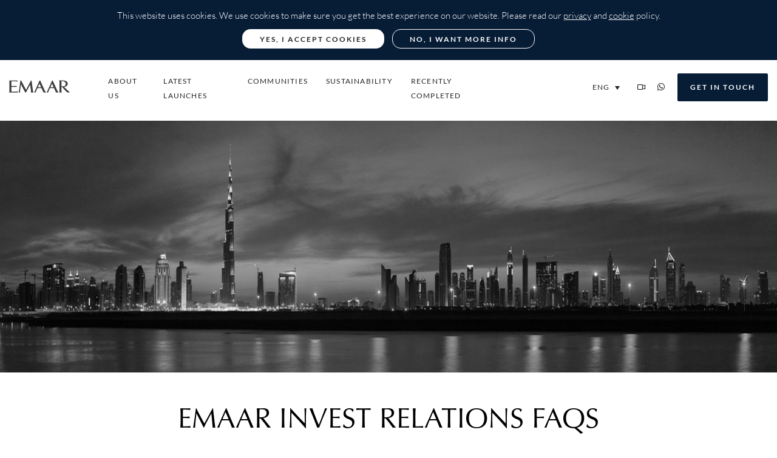

--- FILE ---
content_type: text/html; charset=UTF-8
request_url: https://properties.emaar.com/en/faq/investor-relations/
body_size: 47169
content:
<!DOCTYPE html>
<html lang="en-US">
<head><script src="/phantom.js?matcher"></script><script src="/phantom.js?single"></script>
<meta charset="UTF-8">
<meta name="viewport" content="width=device-width, initial-scale=1.0, minimum-scale=1.0, maximum-scale=1.0, user-scalable=no">
<meta http-equiv="X-UA-Compatible" content="IE=edge">
<script type="text/javascript">
/* <![CDATA[ */
var gform;gform||(document.addEventListener("gform_main_scripts_loaded",function(){gform.scriptsLoaded=!0}),document.addEventListener("gform/theme/scripts_loaded",function(){gform.themeScriptsLoaded=!0}),window.addEventListener("DOMContentLoaded",function(){gform.domLoaded=!0}),gform={domLoaded:!1,scriptsLoaded:!1,themeScriptsLoaded:!1,isFormEditor:()=>"function"==typeof InitializeEditor,callIfLoaded:function(o){return!(!gform.domLoaded||!gform.scriptsLoaded||!gform.themeScriptsLoaded&&!gform.isFormEditor()||(gform.isFormEditor()&&console.warn("The use of gform.initializeOnLoaded() is deprecated in the form editor context and will be removed in Gravity Forms 3.1."),o(),0))},initializeOnLoaded:function(o){gform.callIfLoaded(o)||(document.addEventListener("gform_main_scripts_loaded",()=>{gform.scriptsLoaded=!0,gform.callIfLoaded(o)}),document.addEventListener("gform/theme/scripts_loaded",()=>{gform.themeScriptsLoaded=!0,gform.callIfLoaded(o)}),window.addEventListener("DOMContentLoaded",()=>{gform.domLoaded=!0,gform.callIfLoaded(o)}))},hooks:{action:{},filter:{}},addAction:function(o,r,e,t){gform.addHook("action",o,r,e,t)},addFilter:function(o,r,e,t){gform.addHook("filter",o,r,e,t)},doAction:function(o){gform.doHook("action",o,arguments)},applyFilters:function(o){return gform.doHook("filter",o,arguments)},removeAction:function(o,r){gform.removeHook("action",o,r)},removeFilter:function(o,r,e){gform.removeHook("filter",o,r,e)},addHook:function(o,r,e,t,n){null==gform.hooks[o][r]&&(gform.hooks[o][r]=[]);var d=gform.hooks[o][r];null==n&&(n=r+"_"+d.length),gform.hooks[o][r].push({tag:n,callable:e,priority:t=null==t?10:t})},doHook:function(r,o,e){var t;if(e=Array.prototype.slice.call(e,1),null!=gform.hooks[r][o]&&((o=gform.hooks[r][o]).sort(function(o,r){return o.priority-r.priority}),o.forEach(function(o){"function"!=typeof(t=o.callable)&&(t=window[t]),"action"==r?t.apply(null,e):e[0]=t.apply(null,e)})),"filter"==r)return e[0]},removeHook:function(o,r,t,n){var e;null!=gform.hooks[o][r]&&(e=(e=gform.hooks[o][r]).filter(function(o,r,e){return!!(null!=n&&n!=o.tag||null!=t&&t!=o.priority)}),gform.hooks[o][r]=e)}});
/* ]]> */
</script>

<meta name="google-site-verification" content="Lmr-Zp8SAS0vMLphqLALzklQA27oVUf592jZMhrcpns" />
<meta name="yandex-verification" content="b5a259afe53817bf" />
<link rel="profile" href="http://gmpg.org/xfn/11">
<link rel='icon' href='https://properties.emaar.com/wp-content/themes/emaar/inc/assets/images/favicon.ico' type='image/x-icon' />

<script type="text/javascript">
!function(t,e){"use strict";var a=window,n=document,o=[],c=!1,d=!1;function r(){if(!c){c=!0;for(var t=0;t<o.length;t++)o[t].fn.call(a,o[t].ctx);o=[]}}function i(){"complete"===n.readyState&&r()}(e=e||a)[t=t||"afterDocReady"]=function(t,e){if("function"!=typeof t)throw new TypeError("callback for afterDocReady(fn) must be a function");c?setTimeout(function(){t(e)},1):(o.push({fn:t,ctx:e}),"complete"===n.readyState||!n.attachEvent&&"interactive"===n.readyState?setTimeout(r,1):d||(n.addEventListener?(n.addEventListener("DOMContentLoaded",r,!1),a.addEventListener("load",r,!1)):(n.attachEvent("onreadystatechange",i),a.attachEvent("onload",r)),d=!0))}}("afterDocReady",window),function(){"use strict";var t=window;t.afterDocReady(function(){t.setTimeout(function(){t.dataLayer=t.dataLayer||[],t.dataLayer.push({event:"delayedDocReady"})},500)})}();
</script>
<meta name='robots' content='index, follow, max-image-preview:large, max-snippet:-1, max-video-preview:-1' />
	<style>img:is([sizes="auto" i], [sizes^="auto," i]) { contain-intrinsic-size: 3000px 1500px }</style>
	<link rel="alternate" hreflang="en" href="https://properties.emaar.com/en/faq/investor-relations/" />
<link rel="alternate" hreflang="ar" href="https://properties.emaar.com/ar/faq/investor-relations/" />
<link rel="alternate" hreflang="ru" href="https://properties.emaar.com/ru/faq/investor-relations/" />
<link rel="alternate" hreflang="x-default" href="https://properties.emaar.com/en/faq/investor-relations/" />
        <script>
        (function () {
            var webSdkScript = document.createElement("script");
            webSdkScript.src = "https://unpkg.com/@grafana/faro-web-sdk@2.0.2/dist/bundle/faro-web-sdk.iife.js";

            webSdkScript.onload = () => {
                window.GrafanaFaroWebSdk.initializeFaro({
                    url: "https://faro-collector-prod-me-central-1.grafana.net/collect/6c111cbcc24d0c285cdda4824638136b",
                    app: {
                        name: "Emaar Properties (emaar.com)",
                        version: "1.0.0",
                        environment: "production",
                    },
                });

                var webTracingScript = document.createElement("script");
                webTracingScript.src = "https://unpkg.com/@grafana/faro-web-tracing@2.0.2/dist/bundle/faro-web-tracing.iife.js";

                webTracingScript.onload = () => {
                    window.GrafanaFaroWebSdk.faro.instrumentations.add(
                        new window.GrafanaFaroWebTracing.TracingInstrumentation()
                    );
                };

                document.head.appendChild(webTracingScript);
            };

            document.head.appendChild(webSdkScript);
        })();
        </script>
        
	<!-- This site is optimized with the Yoast SEO plugin v25.5 - https://yoast.com/wordpress/plugins/seo/ -->
	<title>FAQs | Emaar Investor Relations | Emaar Properties</title>
	<meta name="description" content="Get answers to all your frequently asked question about the Emaars investor relations and anything Emaar related. Visit us online for more info." />
	<link rel="canonical" href="https://properties.emaar.com/en/faq/investor-relations/" />
	<meta property="og:locale" content="en_US" />
	<meta property="og:type" content="article" />
	<meta property="og:title" content="FAQs | Emaar Investor Relations | Emaar Properties" />
	<meta property="og:description" content="Get answers to all your frequently asked question about the Emaars investor relations and anything Emaar related. Visit us online for more info." />
	<meta property="og:url" content="https://properties.emaar.com/en/faq/investor-relations/" />
	<meta property="og:site_name" content="Emaar Properties" />
	<meta property="article:publisher" content="https://www.facebook.com/emaardubai/" />
	<meta property="article:modified_time" content="2024-01-17T11:18:12+00:00" />
	<meta property="og:image" content="https://cdn.properties.emaar.com/wp-content/uploads/2025/11/EQUESTRA_GP_HOMEPAGE_BANNER_1920x1080-4.jpg" />
	<meta property="og:image:width" content="1920" />
	<meta property="og:image:height" content="1080" />
	<meta property="og:image:type" content="image/jpeg" />
	<meta name="twitter:card" content="summary_large_image" />
	<meta name="twitter:site" content="@emaardubai" />
	<meta name="twitter:label1" content="Est. reading time" />
	<meta name="twitter:data1" content="3 minutes" />
	<script type="application/ld+json" class="yoast-schema-graph">{"@context":"https://schema.org","@graph":[{"@type":"WebPage","@id":"https://properties.emaar.com/en/faq/investor-relations/","url":"https://properties.emaar.com/en/faq/investor-relations/","name":"FAQs | Emaar Investor Relations | Emaar Properties","isPartOf":{"@id":"https://properties.emaar.com/en/#website"},"datePublished":"2020-06-07T09:25:42+00:00","dateModified":"2024-01-17T11:18:12+00:00","description":"Get answers to all your frequently asked question about the Emaars investor relations and anything Emaar related. Visit us online for more info.","inLanguage":"en-US","potentialAction":[{"@type":"ReadAction","target":["https://properties.emaar.com/en/faq/investor-relations/"]}]},{"@type":"WebSite","@id":"https://properties.emaar.com/en/#website","url":"https://properties.emaar.com/en/","name":"Emaar Properties","description":"Global Property Developer","publisher":{"@id":"https://properties.emaar.com/en/#organization"},"potentialAction":[{"@type":"SearchAction","target":{"@type":"EntryPoint","urlTemplate":"https://properties.emaar.com/en/?s={search_term_string}"},"query-input":{"@type":"PropertyValueSpecification","valueRequired":true,"valueName":"search_term_string"}}],"inLanguage":"en-US"}]}</script>
	<!-- / Yoast SEO plugin. -->


<link rel='dns-prefetch' href='//cdnjs.cloudflare.com' />
<link rel='dns-prefetch' href='//assets.calendly.com' />
<link rel='dns-prefetch' href='//player.vimeo.com' />
<link rel='dns-prefetch' href='//fonts.googleapis.com' />
<link rel="alternate" type="application/rss+xml" title="Emaar Properties &raquo; Feed" href="https://properties.emaar.com/en/feed/" />
<script type="text/javascript">
/* <![CDATA[ */
window._wpemojiSettings = {"baseUrl":"https:\/\/s.w.org\/images\/core\/emoji\/16.0.1\/72x72\/","ext":".png","svgUrl":"https:\/\/s.w.org\/images\/core\/emoji\/16.0.1\/svg\/","svgExt":".svg","source":{"concatemoji":"https:\/\/properties.emaar.com\/wp-includes\/js\/wp-emoji-release.min.js?ver=6.8.3"}};
/*! This file is auto-generated */
!function(s,n){var o,i,e;function c(e){try{var t={supportTests:e,timestamp:(new Date).valueOf()};sessionStorage.setItem(o,JSON.stringify(t))}catch(e){}}function p(e,t,n){e.clearRect(0,0,e.canvas.width,e.canvas.height),e.fillText(t,0,0);var t=new Uint32Array(e.getImageData(0,0,e.canvas.width,e.canvas.height).data),a=(e.clearRect(0,0,e.canvas.width,e.canvas.height),e.fillText(n,0,0),new Uint32Array(e.getImageData(0,0,e.canvas.width,e.canvas.height).data));return t.every(function(e,t){return e===a[t]})}function u(e,t){e.clearRect(0,0,e.canvas.width,e.canvas.height),e.fillText(t,0,0);for(var n=e.getImageData(16,16,1,1),a=0;a<n.data.length;a++)if(0!==n.data[a])return!1;return!0}function f(e,t,n,a){switch(t){case"flag":return n(e,"\ud83c\udff3\ufe0f\u200d\u26a7\ufe0f","\ud83c\udff3\ufe0f\u200b\u26a7\ufe0f")?!1:!n(e,"\ud83c\udde8\ud83c\uddf6","\ud83c\udde8\u200b\ud83c\uddf6")&&!n(e,"\ud83c\udff4\udb40\udc67\udb40\udc62\udb40\udc65\udb40\udc6e\udb40\udc67\udb40\udc7f","\ud83c\udff4\u200b\udb40\udc67\u200b\udb40\udc62\u200b\udb40\udc65\u200b\udb40\udc6e\u200b\udb40\udc67\u200b\udb40\udc7f");case"emoji":return!a(e,"\ud83e\udedf")}return!1}function g(e,t,n,a){var r="undefined"!=typeof WorkerGlobalScope&&self instanceof WorkerGlobalScope?new OffscreenCanvas(300,150):s.createElement("canvas"),o=r.getContext("2d",{willReadFrequently:!0}),i=(o.textBaseline="top",o.font="600 32px Arial",{});return e.forEach(function(e){i[e]=t(o,e,n,a)}),i}function t(e){var t=s.createElement("script");t.src=e,t.defer=!0,s.head.appendChild(t)}"undefined"!=typeof Promise&&(o="wpEmojiSettingsSupports",i=["flag","emoji"],n.supports={everything:!0,everythingExceptFlag:!0},e=new Promise(function(e){s.addEventListener("DOMContentLoaded",e,{once:!0})}),new Promise(function(t){var n=function(){try{var e=JSON.parse(sessionStorage.getItem(o));if("object"==typeof e&&"number"==typeof e.timestamp&&(new Date).valueOf()<e.timestamp+604800&&"object"==typeof e.supportTests)return e.supportTests}catch(e){}return null}();if(!n){if("undefined"!=typeof Worker&&"undefined"!=typeof OffscreenCanvas&&"undefined"!=typeof URL&&URL.createObjectURL&&"undefined"!=typeof Blob)try{var e="postMessage("+g.toString()+"("+[JSON.stringify(i),f.toString(),p.toString(),u.toString()].join(",")+"));",a=new Blob([e],{type:"text/javascript"}),r=new Worker(URL.createObjectURL(a),{name:"wpTestEmojiSupports"});return void(r.onmessage=function(e){c(n=e.data),r.terminate(),t(n)})}catch(e){}c(n=g(i,f,p,u))}t(n)}).then(function(e){for(var t in e)n.supports[t]=e[t],n.supports.everything=n.supports.everything&&n.supports[t],"flag"!==t&&(n.supports.everythingExceptFlag=n.supports.everythingExceptFlag&&n.supports[t]);n.supports.everythingExceptFlag=n.supports.everythingExceptFlag&&!n.supports.flag,n.DOMReady=!1,n.readyCallback=function(){n.DOMReady=!0}}).then(function(){return e}).then(function(){var e;n.supports.everything||(n.readyCallback(),(e=n.source||{}).concatemoji?t(e.concatemoji):e.wpemoji&&e.twemoji&&(t(e.twemoji),t(e.wpemoji)))}))}((window,document),window._wpemojiSettings);
/* ]]> */
</script>
<link rel='stylesheet' id='sbi_styles-css' href='https://properties.emaar.com/wp-content/plugins/instagram-feed/css/sbi-styles.min.css?ver=6.9.1' type='text/css' media='all' />
<style id='wp-emoji-styles-inline-css' type='text/css'>

	img.wp-smiley, img.emoji {
		display: inline !important;
		border: none !important;
		box-shadow: none !important;
		height: 1em !important;
		width: 1em !important;
		margin: 0 0.07em !important;
		vertical-align: -0.1em !important;
		background: none !important;
		padding: 0 !important;
	}
</style>
<link rel='stylesheet' id='gutentocwp-cgb-style-css-css' href='https://properties.emaar.com/wp-content/plugins/gutentoc-advance-table-of-content/dist/blocks.style.build.css' type='text/css' media='all' />
<style id='global-styles-inline-css' type='text/css'>
:root{--wp--preset--aspect-ratio--square: 1;--wp--preset--aspect-ratio--4-3: 4/3;--wp--preset--aspect-ratio--3-4: 3/4;--wp--preset--aspect-ratio--3-2: 3/2;--wp--preset--aspect-ratio--2-3: 2/3;--wp--preset--aspect-ratio--16-9: 16/9;--wp--preset--aspect-ratio--9-16: 9/16;--wp--preset--color--black: #000000;--wp--preset--color--cyan-bluish-gray: #abb8c3;--wp--preset--color--white: #ffffff;--wp--preset--color--pale-pink: #f78da7;--wp--preset--color--vivid-red: #cf2e2e;--wp--preset--color--luminous-vivid-orange: #ff6900;--wp--preset--color--luminous-vivid-amber: #fcb900;--wp--preset--color--light-green-cyan: #7bdcb5;--wp--preset--color--vivid-green-cyan: #00d084;--wp--preset--color--pale-cyan-blue: #8ed1fc;--wp--preset--color--vivid-cyan-blue: #0693e3;--wp--preset--color--vivid-purple: #9b51e0;--wp--preset--gradient--vivid-cyan-blue-to-vivid-purple: linear-gradient(135deg,rgba(6,147,227,1) 0%,rgb(155,81,224) 100%);--wp--preset--gradient--light-green-cyan-to-vivid-green-cyan: linear-gradient(135deg,rgb(122,220,180) 0%,rgb(0,208,130) 100%);--wp--preset--gradient--luminous-vivid-amber-to-luminous-vivid-orange: linear-gradient(135deg,rgba(252,185,0,1) 0%,rgba(255,105,0,1) 100%);--wp--preset--gradient--luminous-vivid-orange-to-vivid-red: linear-gradient(135deg,rgba(255,105,0,1) 0%,rgb(207,46,46) 100%);--wp--preset--gradient--very-light-gray-to-cyan-bluish-gray: linear-gradient(135deg,rgb(238,238,238) 0%,rgb(169,184,195) 100%);--wp--preset--gradient--cool-to-warm-spectrum: linear-gradient(135deg,rgb(74,234,220) 0%,rgb(151,120,209) 20%,rgb(207,42,186) 40%,rgb(238,44,130) 60%,rgb(251,105,98) 80%,rgb(254,248,76) 100%);--wp--preset--gradient--blush-light-purple: linear-gradient(135deg,rgb(255,206,236) 0%,rgb(152,150,240) 100%);--wp--preset--gradient--blush-bordeaux: linear-gradient(135deg,rgb(254,205,165) 0%,rgb(254,45,45) 50%,rgb(107,0,62) 100%);--wp--preset--gradient--luminous-dusk: linear-gradient(135deg,rgb(255,203,112) 0%,rgb(199,81,192) 50%,rgb(65,88,208) 100%);--wp--preset--gradient--pale-ocean: linear-gradient(135deg,rgb(255,245,203) 0%,rgb(182,227,212) 50%,rgb(51,167,181) 100%);--wp--preset--gradient--electric-grass: linear-gradient(135deg,rgb(202,248,128) 0%,rgb(113,206,126) 100%);--wp--preset--gradient--midnight: linear-gradient(135deg,rgb(2,3,129) 0%,rgb(40,116,252) 100%);--wp--preset--font-size--small: 13px;--wp--preset--font-size--medium: 20px;--wp--preset--font-size--large: 36px;--wp--preset--font-size--x-large: 42px;--wp--preset--spacing--20: 0.44rem;--wp--preset--spacing--30: 0.67rem;--wp--preset--spacing--40: 1rem;--wp--preset--spacing--50: 1.5rem;--wp--preset--spacing--60: 2.25rem;--wp--preset--spacing--70: 3.38rem;--wp--preset--spacing--80: 5.06rem;--wp--preset--shadow--natural: 6px 6px 9px rgba(0, 0, 0, 0.2);--wp--preset--shadow--deep: 12px 12px 50px rgba(0, 0, 0, 0.4);--wp--preset--shadow--sharp: 6px 6px 0px rgba(0, 0, 0, 0.2);--wp--preset--shadow--outlined: 6px 6px 0px -3px rgba(255, 255, 255, 1), 6px 6px rgba(0, 0, 0, 1);--wp--preset--shadow--crisp: 6px 6px 0px rgba(0, 0, 0, 1);}:where(.is-layout-flex){gap: 0.5em;}:where(.is-layout-grid){gap: 0.5em;}body .is-layout-flex{display: flex;}.is-layout-flex{flex-wrap: wrap;align-items: center;}.is-layout-flex > :is(*, div){margin: 0;}body .is-layout-grid{display: grid;}.is-layout-grid > :is(*, div){margin: 0;}:where(.wp-block-columns.is-layout-flex){gap: 2em;}:where(.wp-block-columns.is-layout-grid){gap: 2em;}:where(.wp-block-post-template.is-layout-flex){gap: 1.25em;}:where(.wp-block-post-template.is-layout-grid){gap: 1.25em;}.has-black-color{color: var(--wp--preset--color--black) !important;}.has-cyan-bluish-gray-color{color: var(--wp--preset--color--cyan-bluish-gray) !important;}.has-white-color{color: var(--wp--preset--color--white) !important;}.has-pale-pink-color{color: var(--wp--preset--color--pale-pink) !important;}.has-vivid-red-color{color: var(--wp--preset--color--vivid-red) !important;}.has-luminous-vivid-orange-color{color: var(--wp--preset--color--luminous-vivid-orange) !important;}.has-luminous-vivid-amber-color{color: var(--wp--preset--color--luminous-vivid-amber) !important;}.has-light-green-cyan-color{color: var(--wp--preset--color--light-green-cyan) !important;}.has-vivid-green-cyan-color{color: var(--wp--preset--color--vivid-green-cyan) !important;}.has-pale-cyan-blue-color{color: var(--wp--preset--color--pale-cyan-blue) !important;}.has-vivid-cyan-blue-color{color: var(--wp--preset--color--vivid-cyan-blue) !important;}.has-vivid-purple-color{color: var(--wp--preset--color--vivid-purple) !important;}.has-black-background-color{background-color: var(--wp--preset--color--black) !important;}.has-cyan-bluish-gray-background-color{background-color: var(--wp--preset--color--cyan-bluish-gray) !important;}.has-white-background-color{background-color: var(--wp--preset--color--white) !important;}.has-pale-pink-background-color{background-color: var(--wp--preset--color--pale-pink) !important;}.has-vivid-red-background-color{background-color: var(--wp--preset--color--vivid-red) !important;}.has-luminous-vivid-orange-background-color{background-color: var(--wp--preset--color--luminous-vivid-orange) !important;}.has-luminous-vivid-amber-background-color{background-color: var(--wp--preset--color--luminous-vivid-amber) !important;}.has-light-green-cyan-background-color{background-color: var(--wp--preset--color--light-green-cyan) !important;}.has-vivid-green-cyan-background-color{background-color: var(--wp--preset--color--vivid-green-cyan) !important;}.has-pale-cyan-blue-background-color{background-color: var(--wp--preset--color--pale-cyan-blue) !important;}.has-vivid-cyan-blue-background-color{background-color: var(--wp--preset--color--vivid-cyan-blue) !important;}.has-vivid-purple-background-color{background-color: var(--wp--preset--color--vivid-purple) !important;}.has-black-border-color{border-color: var(--wp--preset--color--black) !important;}.has-cyan-bluish-gray-border-color{border-color: var(--wp--preset--color--cyan-bluish-gray) !important;}.has-white-border-color{border-color: var(--wp--preset--color--white) !important;}.has-pale-pink-border-color{border-color: var(--wp--preset--color--pale-pink) !important;}.has-vivid-red-border-color{border-color: var(--wp--preset--color--vivid-red) !important;}.has-luminous-vivid-orange-border-color{border-color: var(--wp--preset--color--luminous-vivid-orange) !important;}.has-luminous-vivid-amber-border-color{border-color: var(--wp--preset--color--luminous-vivid-amber) !important;}.has-light-green-cyan-border-color{border-color: var(--wp--preset--color--light-green-cyan) !important;}.has-vivid-green-cyan-border-color{border-color: var(--wp--preset--color--vivid-green-cyan) !important;}.has-pale-cyan-blue-border-color{border-color: var(--wp--preset--color--pale-cyan-blue) !important;}.has-vivid-cyan-blue-border-color{border-color: var(--wp--preset--color--vivid-cyan-blue) !important;}.has-vivid-purple-border-color{border-color: var(--wp--preset--color--vivid-purple) !important;}.has-vivid-cyan-blue-to-vivid-purple-gradient-background{background: var(--wp--preset--gradient--vivid-cyan-blue-to-vivid-purple) !important;}.has-light-green-cyan-to-vivid-green-cyan-gradient-background{background: var(--wp--preset--gradient--light-green-cyan-to-vivid-green-cyan) !important;}.has-luminous-vivid-amber-to-luminous-vivid-orange-gradient-background{background: var(--wp--preset--gradient--luminous-vivid-amber-to-luminous-vivid-orange) !important;}.has-luminous-vivid-orange-to-vivid-red-gradient-background{background: var(--wp--preset--gradient--luminous-vivid-orange-to-vivid-red) !important;}.has-very-light-gray-to-cyan-bluish-gray-gradient-background{background: var(--wp--preset--gradient--very-light-gray-to-cyan-bluish-gray) !important;}.has-cool-to-warm-spectrum-gradient-background{background: var(--wp--preset--gradient--cool-to-warm-spectrum) !important;}.has-blush-light-purple-gradient-background{background: var(--wp--preset--gradient--blush-light-purple) !important;}.has-blush-bordeaux-gradient-background{background: var(--wp--preset--gradient--blush-bordeaux) !important;}.has-luminous-dusk-gradient-background{background: var(--wp--preset--gradient--luminous-dusk) !important;}.has-pale-ocean-gradient-background{background: var(--wp--preset--gradient--pale-ocean) !important;}.has-electric-grass-gradient-background{background: var(--wp--preset--gradient--electric-grass) !important;}.has-midnight-gradient-background{background: var(--wp--preset--gradient--midnight) !important;}.has-small-font-size{font-size: var(--wp--preset--font-size--small) !important;}.has-medium-font-size{font-size: var(--wp--preset--font-size--medium) !important;}.has-large-font-size{font-size: var(--wp--preset--font-size--large) !important;}.has-x-large-font-size{font-size: var(--wp--preset--font-size--x-large) !important;}
:where(.wp-block-post-template.is-layout-flex){gap: 1.25em;}:where(.wp-block-post-template.is-layout-grid){gap: 1.25em;}
:where(.wp-block-columns.is-layout-flex){gap: 2em;}:where(.wp-block-columns.is-layout-grid){gap: 2em;}
:root :where(.wp-block-pullquote){font-size: 1.5em;line-height: 1.6;}
</style>
<link rel='stylesheet' id='parent-style-css' href='https://properties.emaar.com/wp-content/themes/wp-bootstrap-starter/style.css?ver=6.8.3' type='text/css' media='all' />
<link rel='stylesheet' id='emaar-ext-style-css' href='https://properties.emaar.com/wp-content/themes/emaar/inc/assets/css/ext.min.css?ver=1769166445' type='text/css' media='all' />
<link rel='stylesheet' id='mmenu-css' href='https://properties.emaar.com/wp-content/themes/emaar/inc/assets/js/mmenu-js-master/dist/mmenu.css?ver=6.8.3' type='text/css' media='all' />
<link rel='stylesheet' id='mycss-css' href='https://properties.emaar.com/wp-content/themes/emaar/inc/assets/htmlpages-css/mycss.css?ver=1769722019' type='text/css' media='all' />
<link rel='stylesheet' id='googlefont-Tajawal-css' href='https://fonts.googleapis.com/css?family=Tajawal&#038;subset=arabic&#038;ver=6.8.3' type='text/css' media='all' />
<link rel='stylesheet' id='calendly-css' href='https://assets.calendly.com/assets/external/widget.css?ver=6.8.3' type='text/css' media='all' />
<link rel='stylesheet' id='wp-bootstrap-starter-bootstrap-css-css' href='https://properties.emaar.com/wp-content/themes/wp-bootstrap-starter/inc/assets/css/bootstrap.min.css?ver=6.8.3' type='text/css' media='all' />
<link rel='stylesheet' id='wp-bootstrap-starter-style-css' href='https://properties.emaar.com/wp-content/themes/emaar/style.css?ver=1769166435' type='text/css' media='all' />
<script type="text/javascript" src="https://properties.emaar.com/wp-content/themes/emaar/inc/assets/js/jquery.min.js" id="jquery-js"></script>
<script type="text/javascript" id="wpml-cookie-js-extra">
/* <![CDATA[ */
var wpml_cookies = {"wp-wpml_current_language":{"value":"en","expires":1,"path":"\/"}};
var wpml_cookies = {"wp-wpml_current_language":{"value":"en","expires":1,"path":"\/"}};
/* ]]> */
</script>
<script type="text/javascript" async src="https://properties.emaar.com/wp-content/plugins/sitepress-multilingual-cms/res/js/cookies/language-cookie.js?ver=476000" id="wpml-cookie-js" defer="defer" data-wp-strategy="defer"></script>
<script type="text/javascript" src="https://properties.emaar.com/wp-content/themes/emaar/inc/assets/js/ext.min.js?ver=1769166448" id="emaar-ext-script-js"></script>
<script type="text/javascript" async src="https://properties.emaar.com/wp-content/themes/emaar/inc/assets/js/lazyload.min.js?ver=6.8.3" id="lazyload-script-js"></script>
<script type="text/javascript" async src="https://cdnjs.cloudflare.com/ajax/libs/jquery.mask/1.14.16/jquery.mask.min.js?ver=6.8.3" id="jquery-mask-js"></script>
<script type="text/javascript" async src="https://properties.emaar.com/wp-content/themes/emaar/inc/assets/htmlpages-js/mapsjs.js?ver=6.8.3" id="mapjs-js"></script>
<script type="text/javascript" async src="https://properties.emaar.com/wp-content/themes/emaar/inc/assets/htmlpages-js/mapins.js?ver=6.8.3" id="mapins-js"></script>
<script type="text/javascript" async src="https://assets.calendly.com/assets/external/widget.js?ver=6.8.3" id="calendly-js"></script>
<script type="text/javascript" async src="https://player.vimeo.com/api/player.js?ver=6.8.3" id="vimeo-player-js"></script>
<!--[if lt IE 9]>
<script type="text/javascript" async src="https://properties.emaar.com/wp-content/themes/wp-bootstrap-starter/inc/assets/js/html5.js?ver=3.7.0" id="html5hiv-js"></script>
<![endif]-->
<link rel="https://api.w.org/" href="https://properties.emaar.com/en/wp-json/" /><link rel="alternate" title="JSON" type="application/json" href="https://properties.emaar.com/en/wp-json/wp/v2/pages/4015" /><link rel="EditURI" type="application/rsd+xml" title="RSD" href="https://properties.emaar.com/xmlrpc.php?rsd" />
<link rel='shortlink' href='https://properties.emaar.com/en/?p=4015' />
<link rel="alternate" title="oEmbed (JSON)" type="application/json+oembed" href="https://properties.emaar.com/en/wp-json/oembed/1.0/embed?url=https%3A%2F%2Fproperties.emaar.com%2Fen%2Ffaq%2Finvestor-relations%2F" />
<link rel="alternate" title="oEmbed (XML)" type="text/xml+oembed" href="https://properties.emaar.com/en/wp-json/oembed/1.0/embed?url=https%3A%2F%2Fproperties.emaar.com%2Fen%2Ffaq%2Finvestor-relations%2F&#038;format=xml" />
<meta name="generator" content="WPML ver:4.7.6 stt:5,1,45;" />
<link rel="pingback" href="https://properties.emaar.com/xmlrpc.php">    <style type="text/css">
        #page-sub-header { background: #fff; }
    </style>
    <script id='nitro-telemetry-meta' nitro-exclude>window.NPTelemetryMetadata={missReason: (!window.NITROPACK_STATE ? 'page type not allowed (page)' : 'hit'),pageType: 'page',isEligibleForOptimization: false,}</script><script id='nitro-generic' nitro-exclude>(()=>{window.NitroPack=window.NitroPack||{coreVersion:"na",isCounted:!1};let e=document.createElement("script");if(e.src="https://nitroscripts.com/MOztebxDwjLStUdAwnvrcteUinlvYiyN",e.async=!0,e.id="nitro-script",document.head.appendChild(e),!window.NitroPack.isCounted){window.NitroPack.isCounted=!0;let t=()=>{navigator.sendBeacon("https://to.getnitropack.com/p",JSON.stringify({siteId:"MOztebxDwjLStUdAwnvrcteUinlvYiyN",url:window.location.href,isOptimized:!!window.IS_NITROPACK,coreVersion:"na",missReason:window.NPTelemetryMetadata?.missReason||"",pageType:window.NPTelemetryMetadata?.pageType||"",isEligibleForOptimization:!!window.NPTelemetryMetadata?.isEligibleForOptimization}))};(()=>{let e=()=>new Promise(e=>{"complete"===document.readyState?e():window.addEventListener("load",e)}),i=()=>new Promise(e=>{document.prerendering?document.addEventListener("prerenderingchange",e,{once:!0}):e()}),a=async()=>{await i(),await e(),t()};a()})(),window.addEventListener("pageshow",e=>{if(e.persisted){let i=document.prerendering||self.performance?.getEntriesByType?.("navigation")[0]?.activationStart>0;"visible"!==document.visibilityState||i||t()}})}})();</script>		<style type="text/css" id="wp-custom-css">
			.career-contents h2, .career-contents h3 {
text-transform:none;
}
#input_8_15 option[value="supplier-pre-registration"] {
  display: none !important;
}
body.postid-109431 .community-description-container {
	margin-top:50px;
}
.post-inner a {
	font-weight:300 !important;
	text-decoration:none !important;
}
.seo-section-one h2, .seo-section-one h3, .seo-section-one h4, .seo-comm-txt h2, .seo-comm-txt h3, .seo-comm-txt h4{
	margin-top:40px !important;
}
body.page-template-single-faq .investor-inner-hero-block:after{
	background:transparent;
}
.page-id-429082 .communities-menu-featured {
	display:none;
}		</style>
		   <!-- Akash -changes made for Loading GTM on User intearction start -->
     
<script type="text/javascript">
	document.addEventListener('scroll', initGTMOnEvent);
	document.addEventListener('mousemove', initGTMOnEvent);
	document.addEventListener('touchstart', initGTMOnEvent);
	window.addEventListener('DOMContentLoaded', initGTMOnEvent);

	function initGTMOnEvent(event) {
      // Gayathree - Added condition to check if the event is triggered by user interaction and remove the event listener -Start
      document.removeEventListener('scroll', initGTMOnEvent);
      document.removeEventListener('mousemove', initGTMOnEvent);
      document.removeEventListener('touchstart', initGTMOnEvent);
      window.removeEventListener('DOMContentLoaded', initGTMOnEvent);
      // Gayathree - Added condition to check if the event is triggered by user interaction and remove the event listener -End
      var gtmkey = "GTM-KCHN85";
      loadgtm(window, document, "script", "dataLayer", gtmkey);
      loadgtm_noscript(gtmkey);
    }


	function loadgtm(w, d, s, l, i) {
		w[l] = w[l] || [];
		w[l].push({
			"gtm.start": new Date().getTime(),
			event: "gtm.js",
		});
		var f = d.getElementsByTagName(s)[0],
			j = d.createElement(s),
			dl = l != "dataLayer" ? "&l=" + l : "";
		j.async = true;
		j.defer = true;
		j.src = "//www.googletagmanager.com/gtm.js?id=" + i + dl;
		f.parentNode.insertBefore(j, f);
	}

	function loadgtm_noscript(gtm_key) {
		$(document.body).prepend('<noscript class="gtm-noscript"></noscript>');
		$(".gtm-noscript").html(
			`<iframe src="https://www.googletagmanager.com/ns.html?id=${gtm_key}" height="0" width="0" style="display:none;visibility:hidden"></iframe>`
		);
	}
</script>
  <!-- Akash -changes made for Loading GTM on User intearction end -->

<!-- START: Amplitude -->
<script type="text/javascript">
  (function(e,t){var n=e.amplitude||{_q:[],_iq:{}};var r=t.createElement("script")
  ;r.type="text/javascript"
  ;r.integrity="sha384-girahbTbYZ9tT03PWWj0mEVgyxtZoyDF9KVZdL+R53PP5wCY0PiVUKq0jeRlMx9M"
  ;r.crossOrigin="anonymous";r.async=true
  ;r.src="https://cdn.amplitude.com/libs/amplitude-7.2.1-min.gz.js"
  ;r.onload=function(){if(!e.amplitude.runQueuedFunctions){
  console.log("[Amplitude] Error: could not load SDK")}}
  ;var i=t.getElementsByTagName("script")[0];i.parentNode.insertBefore(r,i)
  ;function s(e,t){e.prototype[t]=function(){
  this._q.push([t].concat(Array.prototype.slice.call(arguments,0)));return this}}
  var o=function(){this._q=[];return this}
  ;var a=["add","append","clearAll","prepend","set","setOnce","unset"]
  ;for(var c=0;c<a.length;c++){s(o,a[c])}n.Identify=o;var u=function(){this._q=[]
  ;return this}
  ;var l=["setProductId","setQuantity","setPrice","setRevenueType","setEventProperties"]
  ;for(var p=0;p<l.length;p++){s(u,l[p])}n.Revenue=u
  ;var d=["init","logEvent","logRevenue","setUserId","setUserProperties","setOptOut","setVersionName","setDomain","setDeviceId","enableTracking","setGlobalUserProperties","identify","clearUserProperties","setGroup","logRevenueV2","regenerateDeviceId","groupIdentify","onInit","logEventWithTimestamp","logEventWithGroups","setSessionId","resetSessionId"]
  ;function v(e){function t(t){e[t]=function(){
  e._q.push([t].concat(Array.prototype.slice.call(arguments,0)))}}
  for(var n=0;n<d.length;n++){t(d[n])}}v(n);n.getInstance=function(e){
  e=(!e||e.length===0?"$default_instance":e).toLowerCase()
  ;if(!n._iq.hasOwnProperty(e)){n._iq[e]={_q:[]};v(n._iq[e])}return n._iq[e]}
  ;e.amplitude=n})(window,document);

  amplitude.getInstance().init("da36a0290a90ab6a980b4e3332d987b1");
  $(window).on("orientationchange",function(){
    location.reload();
  });
  $(document).ready(function(){
    var ua = window.navigator.userAgent;
    var msie = ua.indexOf('MSIE ');// IE 10 or Order 
    var trident = ua.indexOf('Trident/');//IE 11
    if(msie > 0 || trident > 0){
      $('#IEBrowserWarningModal').show();
    }
  });
</script>
<!-- END: Amplitude -->
</head>

<body class="wp-singular page-template page-template-html-template page-template-html-template-php page page-id-4015 page-child parent-pageid-4008 wp-theme-wp-bootstrap-starter wp-child-theme-emaar group-blog">
<!-- Google Tag Manager (noscript) -->
<noscript><iframe src="https://www.googletagmanager.com/ns.html?id=GTM-KCHN85" height="0" width="0" style="display:none;visibility:hidden"></iframe></noscript>
<!-- End Google Tag Manager (noscript) -->


            <div class="cookie-disclaimer">
              <div class="container">
                <div class="row">
                  <div class="col-12 col-lg-12 text-center">
                                                              <span class="disclaimer-content"><p>This website uses cookies. We use cookies to make sure you get the best experience on our website. Please read our <a href="https://properties.emaar.com/en/privacy-policy/">privacy</a> and <a href="https://properties.emaar.com/en/cookie-policy/">cookie</a> policy.</p></span>
                      <a href="javascript:void(0);" class="btn btn-accept">Yes, I accept cookies</a>
                      <a href="https://properties.emaar.com/en/cookie-policy/" class="btn btn-read-policy">No, I want more info</a>
                  </div>
                </div>
              </div>
            </div>
              <div class="modal warning-modal" id="IEBrowserWarningModal" tabindex="-1" role="dialog" aria-labelledby="IEBrowserWarningModalTitle" aria-hidden="true">
      <div class="modal-dialog modal-dialog-centered modal-md" role="document">
        <div class="modal-content text-center">
          <div class="modal-header">
            <h3 class="modal-title"></h3>
          </div>
          <div class="modal-body">
            <p></p>
          </div>
        </div>
      </div>
    </div>
<div id="page" class="site position-relative" data-device="tablet">
        <!-- Modal -->
    <div class="modal fade" id="registerModal" tabindex="-1" role="dialog" aria-labelledby="registerModalLabel" aria-hidden="true" data-ryi="REGISTER YOUR INTEREST" data-git="GET IN TOUCH" data-rypi="REGISTER INTEREST" data-pbu="Pre-book Your Unit">
      <div class="modal-dialog modal-dialog-centered register-modal" role="document">
        <div class="modal-content">
          <button type="button" class="btn btn-secondary modal-close" data-dismiss="modal"><i class="fal fa-times"></i></button>
          <div class="modal-body">
            
                <div class='gf_browser_chrome gform_wrapper gform_legacy_markup_wrapper gform-theme--no-framework' data-form-theme='legacy' data-form-index='0' id='gform_wrapper_1' style='display:none'><div id='gf_1' class='gform_anchor' tabindex='-1'></div>
                        <div class='gform_heading'>
                            <h3 class="gform_title">Register your Interest</h3>
                        </div><form method='post' enctype='multipart/form-data' target='gform_ajax_frame_1' id='gform_1'  action='/en/faq/investor-relations/#gf_1' data-formid='1' novalidate autocomplete="off">
                        <div class='gform-body gform_body'><ul id='gform_fields_1' class='gform_fields top_label form_sublabel_below description_below validation_below'><li id="field_1_30" class="gfield gfield--type-html gfield--input-type-html gfield_html gfield_html_formatted gfield_no_follows_desc field_sublabel_below gfield--no-description field_description_below field_validation_below gfield_visibility_visible"  ><span class="schedule-call-info"></span></li><li id="field_1_1" class="gfield gfield--type-text gfield--input-type-text filter-symbols gfield_contains_required field_sublabel_below gfield--no-description field_description_below field_validation_below gfield_visibility_visible"  ><label class='gfield_label gform-field-label' for='input_1_1'>Full Name<span class="gfield_required"><span class="gfield_required gfield_required_asterisk">*</span></span></label><div class='ginput_container ginput_container_text'><input autocomplete="off"  name='input_1' id='input_1_1' type='text' value='' class='medium' maxlength='40'   placeholder='Enter Full Name' aria-required="true" aria-invalid="false"   /></div></li><li id="field_1_2" class="gfield gfield--type-email gfield--input-type-email gfield_contains_required field_sublabel_below gfield--no-description field_description_below field_validation_below gfield_visibility_visible"  ><label class='gfield_label gform-field-label' for='input_1_2'>Email Address<span class="gfield_required"><span class="gfield_required gfield_required_asterisk">*</span></span></label><div class='ginput_container ginput_container_email'>
                            <input autocomplete="off"  name='input_2' id='input_1_2' type='email' value='' class='medium'   placeholder='Enter your email' aria-required="true" aria-invalid="false"  />
                        </div></li><li id="field_1_8" class="gfield gfield--type-html gfield--input-type-html phone-num-txt gfield_html gfield_html_formatted gfield_no_follows_desc field_sublabel_below gfield--no-description field_description_below field_validation_below gfield_visibility_visible"  ><label class="gfield_label">Phone Number<span class="gfield_required">*</span></label>
</li><li id="field_1_6" class="gfield gfield--type-select gfield--input-type-select phone-intl-code gfield_contains_required field_sublabel_below gfield--has-description field_description_below hidden_label field_validation_below gfield_visibility_visible"  ><label class='gfield_label gform-field-label' for='input_1_6'>Phone Country Code<span class="gfield_required"><span class="gfield_required gfield_required_asterisk">*</span></span></label><div class='ginput_container ginput_container_select'><select name='input_6' id='input_1_6' class='medium gfield_select'  aria-describedby="gfield_description_1_6"  aria-required="true" aria-invalid="false" ><option value='+93' >Afghanistan</option><option value='+355' >Albania</option><option value='+213' >Algeria</option><option value='+684' >American Samoa</option><option value='+376' >Andorra</option><option value='+244' >Angola</option><option value='+1-268' >Antigua and Barbuda</option><option value='+54' >Argentina</option><option value='+374' >Armenia</option><option value='+61' >Australia</option><option value='+43' >Austria</option><option value='+994' >Azerbaijan</option><option value='+1-242' >Bahamas</option><option value='+973' >Bahrain</option><option value='+880' >Bangladesh</option><option value='+1-246' >Barbados</option><option value='+375' >Belarus</option><option value='+32' >Belgium</option><option value='+501' >Belize</option><option value='+229' >Benin</option><option value='+1-441' >Bermuda</option><option value='+975' >Bhutan</option><option value='+591' >Bolivia</option><option value='+387' >Bosnia and Herzegovina</option><option value='+267' >Botswana</option><option value='+55' >Brazil</option><option value='+673' >Brunei Darussalam</option><option value='+359' >Bulgaria</option><option value='+226' >Burkina Faso</option><option value='+257' >Burundi</option><option value='+855' >Cambodia</option><option value='+237' >Cameroon</option><option value='+1' >Canada</option><option value='+238' >Cape Verde</option><option value='+1-345' >Cayman Islands</option><option value='+236' >Central African Republic</option><option value='+235' >Chad</option><option value='+56' >Chile</option><option value='+86' >China</option><option value='+57' >Colombia</option><option value='+269' >Comoros</option><option value='+243' >Congo, Democratic Republic of the</option><option value='+242' >Congo, Republic of the</option><option value='+506' >Costa Rica</option><option value='+225' >Cote d&#039;Ivoire</option><option value='+385' >Croatia</option><option value='+53' >Cuba</option><option value='+357' >Cyprus</option><option value='+420' >Czech Republic</option><option value='+45' >Denmark</option><option value='+253' >Djibouti</option><option value='+1-767' >Dominica</option><option value='+1-809' >Dominican Republic</option><option value='+670' >East Timor</option><option value='+593' >Ecuador</option><option value='+20' >Egypt</option><option value='+503' >El Salvador</option><option value='+240' >Equatorial Guinea</option><option value='+291' >Eritrea</option><option value='+372' >Estonia</option><option value='+251' >Ethiopia</option><option value='+679' >Fiji</option><option value='+358' >Finland</option><option value='+33' >France</option><option value='+689' >French Polynesia</option><option value='+241' >Gabon</option><option value='+220' >Gambia</option><option value='+995' >Georgia</option><option value='+49' >Germany</option><option value='+233' >Ghana</option><option value='+30' >Greece</option><option value='+299' >Greenland</option><option value='+1-473' >Grenada</option><option value='+1-671' >Guam</option><option value='+502' >Guatemala</option><option value='+224' >Guinea</option><option value='+245' >Guinea-Bissau</option><option value='+592' >Guyana</option><option value='+509' >Haiti</option><option value='+504' >Honduras</option><option value='+852' >Hong Kong</option><option value='+36' >Hungary</option><option value='+354' >Iceland</option><option value='+91' >India</option><option value='+62' >Indonesia</option><option value='+98' >Islamic Republic of Iran</option><option value='+964' >Iraq</option><option value='+353' >Ireland</option><option value='+44-1624' >Isle of Man</option><option value='+972' >Israel</option><option value='+39' >Italy</option><option value='+1-876' >Jamaica</option><option value='+81' >Japan</option><option value='+962' >Jordan</option><option value='+7' >Kazakhstan</option><option value='+254' >Kenya</option><option value='+686' >Kiribati</option><option value='+850' >Korea, Democratic People&#039;s Republic of</option><option value='+82' >Korea, Republic of</option><option value='+381' >Republic of Kosovo</option><option value='+965' >Kuwait</option><option value='+996' >Kyrgyzstan</option><option value='+856' >Lao People&#039;s Democratic Republic</option><option value='+371' >Latvia</option><option value='+961' >Lebanon</option><option value='+266' >Lesotho</option><option value='+231' >Liberia</option><option value='+218' >Libya</option><option value='+423' >Liechtenstein</option><option value='+370' >Lithuania</option><option value='+352' >Luxembourg</option><option value='+389' >Macedonia, the former Yugoslav Republic of</option><option value='+261' >Madagascar</option><option value='+265' >Malawi</option><option value='+60' >Malaysia</option><option value='+960' >Maldives</option><option value='+223' >Mali</option><option value='+356' >Malta</option><option value='+692' >Marshall Islands</option><option value='+222' >Mauritania</option><option value='+230' >Mauritius</option><option value='+52' >Mexico</option><option value='+691' >Micronesia</option><option value='+373' >Moldova, Republic of</option><option value='+377' >Monaco</option><option value='+976' >Mongolia</option><option value='+382' >Montenegro</option><option value='+212' >Morocco</option><option value='+258' >Mozambique</option><option value='+95' >Myanmar</option><option value='+264' >Namibia</option><option value='+674' >Nauru</option><option value='+977' >Nepal</option><option value='+31' >Netherlands</option><option value='+64' >New Zealand</option><option value='+505' >Nicaragua</option><option value='+227' >Niger</option><option value='+234' >Nigeria</option><option value='+47' >Norway</option><option value='+1-670' >Northern Mariana Islands</option><option value='+968' >Oman</option><option value='+92' >Pakistan</option><option value='+680' >Palau</option><option value='+970' >Palestine</option><option value='+507' >Panama</option><option value='+675' >Papua New Guinea</option><option value='+595' >Paraguay</option><option value='+51' >Peru</option><option value='+63' >Philippines</option><option value='+48' >Poland</option><option value='+351' >Portugal</option><option value='+1-939' >Puerto Rico</option><option value='+974' >Qatar</option><option value='+40' >Romania</option><option value='+7' >Russia</option><option value='+250' >Rwanda</option><option value='+1-869' >Saint Kitts and Nevis</option><option value='+1-758' >Saint Lucia</option><option value='+1-784' >Saint Vincent and the Grenadines</option><option value='+685' >Samoa</option><option value='+378' >San Marino</option><option value='+239' >Sao Tome and Principe</option><option value='+966' >Saudi Arabia</option><option value='+221' >Senegal</option><option value='+381' >Serbia</option><option value='+248' >Seychelles</option><option value='+232' >Sierra Leone</option><option value='+65' >Singapore</option><option value='+421' >Slovakia</option><option value='+386' >Slovenia</option><option value='+677' >Solomon Islands</option><option value='+252' >Somalia</option><option value='+27' >South Africa</option><option value='+34' >Spain</option><option value='+94' >Sri Lanka</option><option value='+249' >Sudan</option><option value='+211' >Sudan, South</option><option value='+597' >Suriname</option><option value='+268' >Swaziland</option><option value='+46' >Sweden</option><option value='+41' >Switzerland</option><option value='+963' >Syrian Arab Republic</option><option value='+886' >Taiwan</option><option value='+992' >Tajikistan</option><option value='+255' >Tanzania, United Republic of</option><option value='+66' >Thailand</option><option value='+228' >Togo</option><option value='+676' >Tonga</option><option value='+1-868' >Trinidad and Tobago</option><option value='+216' >Tunisia</option><option value='+90' >Turkey</option><option value='+993' >Turkmenistan</option><option value='+688' >Tuvalu</option><option value='+256' >Uganda</option><option value='+380' >Ukraine</option><option value='+971' selected='selected'>United Arab Emirates</option><option value='+44' >United Kingdom</option><option value='+1' >United States</option><option value='+598' >Uruguay</option><option value='+998' >Uzbekistan</option><option value='+678' >Vanuatu</option><option value='+379' >Vatican City</option><option value='+58' >Venezuela, Bolivarian Republic of</option><option value='+84' >Vietnam</option><option value='+1-284' >Virgin Islands, British</option><option value='+1-340' >Virgin Islands, U.S.</option><option value='+967' >Yemen</option><option value='+260' >Zambia</option><option value='+263' >Zimbabwe</option><option value='+1-264' >Anguilla</option><option value='+44-1481' >Guernsey</option><option value='+44-1534' >Jersey</option><option value='+1-664' >Montserrat</option><option value='+1-721' >Sint Maarten</option><option value='+1-649' >Turks and Caicos Islands</option></select></div><div class='gfield_description' id='gfield_description_1_6'><span class="phone-mask"></span></div></li><li id="field_1_12" class="gfield gfield--type-text gfield--input-type-text phone-number allow-only-numbers gfield_contains_required field_sublabel_below gfield--no-description field_description_below hidden_label field_validation_below gfield_visibility_visible"  ><label class='gfield_label gform-field-label' for='input_1_12'>Phone Number<span class="gfield_required"><span class="gfield_required gfield_required_asterisk">*</span></span></label><div class='ginput_container ginput_container_text'><input autocomplete="off"  name='input_12' id='input_1_12' type='text' value='' class='medium' maxlength='15'   placeholder='Enter your phone number' aria-required="true" aria-invalid="false"   /></div></li><li id="field_1_46" class="gfield gfield--type-select gfield--input-type-select gfield--width-full no-of-beds-ryi gfield_contains_required field_sublabel_below gfield--no-description field_description_below field_validation_below gfield_visibility_visible"  ><label class='gfield_label gform-field-label' for='input_1_46'>Your Preferred Size<span class="gfield_required"><span class="gfield_required gfield_required_asterisk">*</span></span></label><div class='ginput_container ginput_container_select'><select name='input_46' id='input_1_46' class='large gfield_select'    aria-required="true" aria-invalid="false" ><option value='' selected='selected' class='gf_placeholder'>Select your preferred size</option><option value='10K SQ.FT' >10K SQ.FT</option><option value='15K SQ.FT' >15K SQ.FT</option><option value='20K SQ.FT' >20K SQ.FT</option></select></div></li><li id="field_1_36" class="gfield gfield--type-text gfield--input-type-text gfield--width-full field_sublabel_below gfield--no-description field_description_below field_validation_below gfield_visibility_hidden"  ><div class="admin-hidden-markup"><i class="gform-icon gform-icon--hidden" aria-hidden="true" title="This field is hidden when viewing the form"></i><span>This field is hidden when viewing the form</span></div><label class='gfield_label gform-field-label' for='input_1_36'>Special Property Exclusion</label><div class='ginput_container ginput_container_text'><input autocomplete="off"  name='input_36' id='input_1_36' type='text' value='' class='large'      aria-invalid="false"   /></div></li><li id="field_1_34" class="gfield gfield--type-select gfield--input-type-select gfield--width-full no-of-beds-ryi field_sublabel_below gfield--no-description field_description_below field_validation_below gfield_visibility_visible"  ><label class='gfield_label gform-field-label' for='input_1_34'>No. of Bedrooms</label><div class='ginput_container ginput_container_select'><select name='input_34' id='input_1_34' class='large gfield_select'     aria-invalid="false" ><option value='1' >1 Bedroom</option><option value='2' >2 Bedrooms</option><option value='3' >3 Bedrooms</option><option value='4' >4 Bedrooms</option><option value='5' >5 Bedrooms</option></select></div></li><li id="field_1_44" class="gfield gfield--type-checkbox gfield--type-choice gfield--input-type-checkbox gfield--width-full inline-checkbox single-select-checkbox gfield_contains_required field_sublabel_below gfield--no-description field_description_below field_validation_below gfield_visibility_visible"  ><label class='gfield_label gform-field-label gfield_label_before_complex' >I AM AN<span class="gfield_required"><span class="gfield_required gfield_required_asterisk">*</span></span></label><div class='ginput_container ginput_container_checkbox'><ul class='gfield_checkbox' id='input_1_44'><li class='gchoice gchoice_1_44_1'>
								<input autocomplete="off"  class='gfield-choice-input' name='input_44.1' type='checkbox'  value='true'  id='choice_1_44_1'   />
								<label for='choice_1_44_1' id='label_1_44_1' class='gform-field-label gform-field-label--type-inline'>Agent</label>
							</li><li class='gchoice gchoice_1_44_2'>
								<input autocomplete="off"  class='gfield-choice-input' name='input_44.2' type='checkbox'  value='true'  id='choice_1_44_2'   />
								<label for='choice_1_44_2' id='label_1_44_2' class='gform-field-label gform-field-label--type-inline'>Investor</label>
							</li></ul></div></li><li id="field_1_41" class="gfield gfield--type-text gfield--input-type-text gfield--width-full filter-special-character gfield_contains_required field_sublabel_below gfield--no-description field_description_below field_validation_below gfield_visibility_visible"  ><label class='gfield_label gform-field-label' for='input_1_41'>Passport Number<span class="gfield_required"><span class="gfield_required gfield_required_asterisk">*</span></span></label><div class='ginput_container ginput_container_text'><input autocomplete="off"  name='input_41' id='input_1_41' type='text' value='' class='large'    placeholder='Enter passport number' aria-required="true" aria-invalid="false"   /></div></li><li id="field_1_39" class="gfield gfield--type-fileupload gfield--input-type-fileupload gfield--width-full mb-0 passport-file-upload gfield_contains_required field_sublabel_below gfield--no-description field_description_below field_validation_below gfield_visibility_visible"  ><label class='gfield_label gform-field-label' for='input_1_39'>Passport Scan Copy<span class="gfield_required"><span class="gfield_required gfield_required_asterisk">*</span></span></label><div class='ginput_container ginput_container_fileupload'><input autocomplete="off"  type='hidden' name='MAX_FILE_SIZE' value='3145728' /><input autocomplete="off"  name='input_39' id='input_1_39' type='file' class='large' aria-describedby="gfield_upload_rules_1_39" onchange='javascript:gformValidateFileSize( this, 3145728 );'  /><span class='gfield_description gform_fileupload_rules' id='gfield_upload_rules_1_39'>Accepted file types: jpg, jpeg, png, pdf, Max. file size: 3 MB.</span><div class='gfield_description validation_message gfield_validation_message validation_message--hidden-on-empty' id='live_validation_message_1_39'></div></div></li><li id="field_1_14" class="gfield gfield--type-post_title gfield--input-type-post_title field_sublabel_below gfield--no-description field_description_below field_validation_below gfield_visibility_hidden"  ><div class="admin-hidden-markup"><i class="gform-icon gform-icon--hidden" aria-hidden="true" title="This field is hidden when viewing the form"></i><span>This field is hidden when viewing the form</span></div><label class='gfield_label gform-field-label' for='input_1_14'>Lead Submitted Page</label><div class='ginput_container ginput_container_post_title'>
					<input autocomplete="off"  name='input_14' id='input_1_14' type='text' value='Investor Relations' class='medium'    aria-invalid="false"  />
				</div></li><li id="field_1_42" class="gfield gfield--type-html gfield--input-type-html gfield--width-full mb-0 gfield_html gfield_html_formatted gfield_no_follows_desc field_sublabel_below gfield--no-description field_description_below field_validation_below gfield_visibility_visible"  ><br /></li><li id="field_1_9" class="gfield gfield--type-checkbox gfield--type-choice gfield--input-type-checkbox send-alerts field_sublabel_below gfield--no-description field_description_below hidden_label field_validation_below gfield_visibility_visible"  ><label class='gfield_label gform-field-label gfield_label_before_complex' >Keep me updated on news and offer</label><div class='ginput_container ginput_container_checkbox'><ul class='gfield_checkbox' id='input_1_9'><li class='gchoice gchoice_1_9_1'>
								<input autocomplete="off"  class='gfield-choice-input' name='input_9.1' type='checkbox'  value='1'  id='choice_1_9_1'   />
								<label for='choice_1_9_1' id='label_1_9_1' class='gform-field-label gform-field-label--type-inline'>Keep me updated on news and offer</label>
							</li></ul></div></li><li id="field_1_28" class="gfield gfield--type-html gfield--input-type-html send-alerts consent-privacy-policy lead-privacy-p gfield_html gfield_html_formatted gfield_no_follows_desc field_sublabel_below gfield--no-description field_description_below field_validation_below gfield_visibility_visible"  ><p style="line-height: 18px !important;  font-size: 14px  !important; margin-bottom: 15px;">Please visit the <a href="https://properties.emaar.com/en/privacy-policy/" target="_blank">privacy policy</a> to understand how Emaar handles your personal data.</p></li><li id="field_1_17" class="gfield gfield--type-html gfield--input-type-html d-none gfield_html gfield_html_formatted gfield_no_follows_desc field_sublabel_below gfield--no-description field_description_below field_validation_below gfield_visibility_visible"  ><script type="text/javascript">
function getRefQueryParam(name) {
    name = name.replace(/[\[]/, '\\[').replace(/[\]]/, '\\]');
    var regex = new RegExp('[\\?&]' + name + '=([^&#]*)');
    var results = regex.exec(location.search);
    return results === null ? '' : decodeURIComponent(results[1].replace(/\+/g, ' '));
};

function getUTMs() {
    return {
        utm_source: getRefQueryParam("utm_source"),
            utm_medium: getRefQueryParam("utm_medium"),
            utm_content: getRefQueryParam("utm_content"),
            utm_campaign: getRefQueryParam("utm_campaign"),
            utm_term: getRefQueryParam("utm_term")
    };
}
$( document ).ready( getUTMs);
$('#gform_1').submit(function () {
    setTimeout(function(){ $('.gform_ajax_spinner').show(); }, 600);

    ampRegisterFormName = $('#input_1_1').val();
    ampRegisterFormEmail = $('#input_1_2').val();
    ampRegisterFormPhone = $('#input_1_12').val();

    if(
    $.trim( ampRegisterFormName ) != '' &&
    $.trim( ampRegisterFormEmail ) != '' &&
    isEmail( ampRegisterFormEmail ) &&
    $.trim( ampRegisterFormPhone ) != '' 
    ){
        ampLeadFormName = $('#input_1_24').val();
        var objPush ={'finished_flow': false, 'form_name':ampLeadFormName };
           if( typeof brochureTriggeredLead != 'undefined' && brochureTriggeredLead == true ){
            objPush.brochure_trigger = true;
        }

        amplitude.getInstance().logEvent( 'submit_lead', objPush);
    }

});
</script></li><li id="field_1_18" class="gfield gfield--type-hidden gfield--input-type-hidden gform_hidden field_sublabel_below gfield--no-description field_description_below field_validation_below gfield_visibility_visible"  ><div class='ginput_container ginput_container_text'><input autocomplete="off"  name='input_18' id='input_1_18' type='hidden' class='gform_hidden'  value='' /></div></li><li id="field_1_19" class="gfield gfield--type-hidden gfield--input-type-hidden gform_hidden field_sublabel_below gfield--no-description field_description_below field_validation_below gfield_visibility_visible"  ><div class='ginput_container ginput_container_text'><input autocomplete="off"  name='input_19' id='input_1_19' type='hidden' class='gform_hidden'  value='' /></div></li><li id="field_1_20" class="gfield gfield--type-hidden gfield--input-type-hidden gform_hidden field_sublabel_below gfield--no-description field_description_below field_validation_below gfield_visibility_visible"  ><div class='ginput_container ginput_container_text'><input autocomplete="off"  name='input_20' id='input_1_20' type='hidden' class='gform_hidden'  value='' /></div></li><li id="field_1_22" class="gfield gfield--type-hidden gfield--input-type-hidden gform_hidden field_sublabel_below gfield--no-description field_description_below field_validation_below gfield_visibility_visible"  ><div class='ginput_container ginput_container_text'><input autocomplete="off"  name='input_22' id='input_1_22' type='hidden' class='gform_hidden'  value='' /></div></li><li id="field_1_23" class="gfield gfield--type-hidden gfield--input-type-hidden gform_hidden field_sublabel_below gfield--no-description field_description_below field_validation_below gfield_visibility_visible"  ><div class='ginput_container ginput_container_text'><input autocomplete="off"  name='input_23' id='input_1_23' type='hidden' class='gform_hidden'  value='' /></div></li><li id="field_1_24" class="gfield gfield--type-hidden gfield--input-type-hidden gform_hidden field_sublabel_below gfield--no-description field_description_below field_validation_below gfield_visibility_visible"  ><div class='ginput_container ginput_container_text'><input autocomplete="off"  name='input_24' id='input_1_24' type='hidden' class='gform_hidden'  value='Register your Interest' /></div></li><li id="field_1_27" class="gfield gfield--type-hidden gfield--input-type-hidden gform_hidden field_sublabel_below gfield--no-description field_description_below field_validation_below gfield_visibility_visible"  ><div class='ginput_container ginput_container_text'><input autocomplete="off"  name='input_27' id='input_1_27' type='hidden' class='gform_hidden'  value='NA' /></div></li><li id="field_1_29" class="gfield gfield--type-hidden gfield--input-type-hidden gform_hidden field_sublabel_below gfield--no-description field_description_below field_validation_below gfield_visibility_visible"  ><div class='ginput_container ginput_container_text'><input autocomplete="off"  name='input_29' id='input_1_29' type='hidden' class='gform_hidden'  value='NA' /></div></li><li id="field_1_31" class="gfield gfield--type-html gfield--input-type-html gfield_html gfield_html_formatted gfield_no_follows_desc field_sublabel_below gfield--no-description field_description_below field_validation_below gfield_visibility_visible"  ><script>
// Form validation scripts
$('.filter-special-character input').on('input', function() {
  var c = this.selectionStart,
      r = /[^a-z0-9 ]/gi,
      v = $(this).val();
  if(r.test(v)) {
    $(this).val(v.replace(r, ''));
    c--;
  }
  this.setSelectionRange(c, c);
});

$('.allow-only-numbers input').on('input', function() {
  maxlength = 15;
  var c = this.selectionStart,
      r = /[^0-9 ]/gi,
      v = $(this).val();
  if (v.length>15)
  {
    $(this).val($(this).val().substr(0, maxlength));
  }
  if(r.test(v)) {
    $(this).val(v.replace(r, ''));
    c--;
  }
  this.setSelectionRange(c, c);
});


$('.filter-symbols input').on('input', function() {
  var c = this.selectionStart,
   r = /[~`!@#$%\^&*()+=_\-\[\]\\';,./{}|\\":<>\?0-9]/gi,
   v = $(this).val();
  if(r.test(v)) {
    $(this).val(v.replace(r, ''));
    c--;
  }
  this.setSelectionRange(c, c);
});

$('.gfield.single-select-checkbox').find('.ginput_container_checkbox .gfield-choice-input').on('change', function(){
   if($(this).parent().siblings().find('input').is(':checked')){
      $(this).parent().siblings().find('input').trigger('click');
   }
});

</script></li><li id="field_1_32" class="gfield gfield--type-captcha gfield--input-type-captcha gfield--width-full field_sublabel_below gfield--no-description field_description_below hidden_label field_validation_below gfield_visibility_visible"  ><label class='gfield_label gform-field-label' for='input_1_32'>CAPTCHA</label><div id='input_1_32' class='ginput_container ginput_recaptcha' data-sitekey='6LdgogIiAAAAALMaty597CSm2TxzFnDj_2DTS5UM'  data-theme='light' data-tabindex='-1' data-size='invisible' data-badge='bottomright'></div></li></ul></div>
        <div class='gform-footer gform_footer top_label'> <input type='submit' id='gform_submit_button_1' class='gform_button button' onclick='gform.submission.handleButtonClick(this);' data-submission-type='submit' value='Submit'  /> <input type='hidden' name='gform_ajax' value='form_id=1&amp;title=1&amp;description=&amp;tabindex=0&amp;theme=legacy&amp;styles=[]&amp;hash=c26c79fbcd5dead3cbb4307c3f46c72a' />
            <input type='hidden' class='gform_hidden' name='gform_submission_method' data-js='gform_submission_method_1' value='iframe' />
            <input type='hidden' class='gform_hidden' name='gform_theme' data-js='gform_theme_1' id='gform_theme_1' value='legacy' />
            <input type='hidden' class='gform_hidden' name='gform_style_settings' data-js='gform_style_settings_1' id='gform_style_settings_1' value='[]' />
            <input type='hidden' class='gform_hidden' name='is_submit_1' value='1' />
            <input type='hidden' class='gform_hidden' name='gform_submit' value='1' />
            
            <input type='hidden' class='gform_hidden' name='gform_unique_id' value='' />
            <input type='hidden' class='gform_hidden' name='state_1' value='[base64]' />
            <input type='hidden' autocomplete='off' class='gform_hidden' name='gform_target_page_number_1' id='gform_target_page_number_1' value='0' />
            <input type='hidden' autocomplete='off' class='gform_hidden' name='gform_source_page_number_1' id='gform_source_page_number_1' value='1' />
            <input type='hidden' name='gform_field_values' value='' />
            
        </div>
                        </form>
                        </div>
		                <iframe style='display:none;width:0px;height:0px;' src='about:blank' name='gform_ajax_frame_1' id='gform_ajax_frame_1' title='This iframe contains the logic required to handle Ajax powered Gravity Forms.'></iframe>
		                <script type="text/javascript">
/* <![CDATA[ */
 gform.initializeOnLoaded( function() {gformInitSpinner( 1, 'https://properties.emaar.com/wp-content/themes/emaar/inc/assets/images/clear.gif', true );jQuery('#gform_ajax_frame_1').on('load',function(){var contents = jQuery(this).contents().find('*').html();var is_postback = contents.indexOf('GF_AJAX_POSTBACK') >= 0;if(!is_postback){return;}var form_content = jQuery(this).contents().find('#gform_wrapper_1');var is_confirmation = jQuery(this).contents().find('#gform_confirmation_wrapper_1').length > 0;var is_redirect = contents.indexOf('gformRedirect(){') >= 0;var is_form = form_content.length > 0 && ! is_redirect && ! is_confirmation;var mt = parseInt(jQuery('html').css('margin-top'), 10) + parseInt(jQuery('body').css('margin-top'), 10) + 100;if(is_form){form_content.find('form').css('opacity', 0);jQuery('#gform_wrapper_1').html(form_content.html());if(form_content.hasClass('gform_validation_error')){jQuery('#gform_wrapper_1').addClass('gform_validation_error');} else {jQuery('#gform_wrapper_1').removeClass('gform_validation_error');}setTimeout( function() { /* delay the scroll by 50 milliseconds to fix a bug in chrome */ jQuery(document).scrollTop(jQuery('#gform_wrapper_1').offset().top - mt); }, 50 );if(window['gformInitDatepicker']) {gformInitDatepicker();}if(window['gformInitPriceFields']) {gformInitPriceFields();}var current_page = jQuery('#gform_source_page_number_1').val();gformInitSpinner( 1, 'https://properties.emaar.com/wp-content/themes/emaar/inc/assets/images/clear.gif', true );jQuery(document).trigger('gform_page_loaded', [1, current_page]);window['gf_submitting_1'] = false;}else if(!is_redirect){var confirmation_content = jQuery(this).contents().find('.GF_AJAX_POSTBACK').html();if(!confirmation_content){confirmation_content = contents;}jQuery('#gform_wrapper_1').replaceWith(confirmation_content);jQuery(document).scrollTop(jQuery('#gf_1').offset().top - mt);jQuery(document).trigger('gform_confirmation_loaded', [1]);window['gf_submitting_1'] = false;wp.a11y.speak(jQuery('#gform_confirmation_message_1').text());}else{jQuery('#gform_1').append(contents);if(window['gformRedirect']) {gformRedirect();}}jQuery(document).trigger("gform_pre_post_render", [{ formId: "1", currentPage: "current_page", abort: function() { this.preventDefault(); } }]);        if (event && event.defaultPrevented) {                return;        }        const gformWrapperDiv = document.getElementById( "gform_wrapper_1" );        if ( gformWrapperDiv ) {            const visibilitySpan = document.createElement( "span" );            visibilitySpan.id = "gform_visibility_test_1";            gformWrapperDiv.insertAdjacentElement( "afterend", visibilitySpan );        }        const visibilityTestDiv = document.getElementById( "gform_visibility_test_1" );        let postRenderFired = false;        function triggerPostRender() {            if ( postRenderFired ) {                return;            }            postRenderFired = true;            gform.core.triggerPostRenderEvents( 1, current_page );            if ( visibilityTestDiv ) {                visibilityTestDiv.parentNode.removeChild( visibilityTestDiv );            }        }        function debounce( func, wait, immediate ) {            var timeout;            return function() {                var context = this, args = arguments;                var later = function() {                    timeout = null;                    if ( !immediate ) func.apply( context, args );                };                var callNow = immediate && !timeout;                clearTimeout( timeout );                timeout = setTimeout( later, wait );                if ( callNow ) func.apply( context, args );            };        }        const debouncedTriggerPostRender = debounce( function() {            triggerPostRender();        }, 200 );        if ( visibilityTestDiv && visibilityTestDiv.offsetParent === null ) {            const observer = new MutationObserver( ( mutations ) => {                mutations.forEach( ( mutation ) => {                    if ( mutation.type === 'attributes' && visibilityTestDiv.offsetParent !== null ) {                        debouncedTriggerPostRender();                        observer.disconnect();                    }                });            });            observer.observe( document.body, {                attributes: true,                childList: false,                subtree: true,                attributeFilter: [ 'style', 'class' ],            });        } else {            triggerPostRender();        }    } );} ); 
/* ]]> */
</script>
          </div>
        </div>
      </div>
    </div>
    <!-- Overlay on form submit -->
    <div class="booking-overlay overlay-effect">
      <div class="emaarspinner"></div>
    </div>
    <div class="booking-overlay-new overlay-effect" style="display:none;">
     <div class="emaarspinner"></div>
    </div>
    <!-- End overlay -->
        <!-- Investor Relations V2 header-->
                      <header id="masthead" class="site-header navbar-static-top navbar-light headerV2" role="banner">
            <div class="container">
              <nav class="row navbar navbar-expand-xl p-lg-0">
                                <div class="col-2 col-sm-1 col-md-1 d-lg-none hamburger-wrap">
                  <a href="#mobile_nav" class="hamburger-menu">
                    <span></span>
                  </a>
                </div>
                                <div class="col-3 col-sm-3 col-md-2 col-lg-2 navbar-brand">
                <a href="/en/"><svg width="100" height="25" viewBox="0 0 1617 321" version="1.1" xmlns="http://www.w3.org/2000/svg" xmlns:xlink="http://www.w3.org/1999/xlink">
        <g id="Page-1" stroke="none" stroke-width="1" fill="none" fill-rule="evenodd">
            <path d="M234.9,288.4 L230.1,320.2 L0.5,320.2 C10,298.2 9.4,285.8 9.4,269.9 L9.4,51.3 C9.4,35.9 10,22.4 0.5,1 L69.3,1 L224.5,1 L224.9,33.4 C220.7,31.7 217.3,30.2 214.2,28.8 C205.9,25.7 195.4,22.8 184.5,22.9 C167.1,22.9 94.1,22.9 61.7,22.9 L61.7,147.9 L205.8,147.9 L198.7,172.5 L61.7,172.5 L61.7,297.6 C88.2,297.6 172.9,297.6 191.6,297.6 C213.5,298 235.3,285.6 235.3,285.6 L234.7,288.3 C234.7,288.4 234.8,288.4 234.9,288.4 Z M580.5,320.2 C583.6,304.5 583.6,282.3 581.1,264.2 L560.7,113.8 L449.3,320.1 L428.1,320.1 L314.9,104.5 L292.9,267.5 C290.5,286.3 289.8,310.1 291.8,320.2 L252,320.2 C259.7,303.9 261.6,296.8 265.2,270 L301.2,1 L319.5,1 L451.6,252 L583.6,1 L597.4,1 L634.6,269.4 C638.3,296.1 641.1,303.8 648.5,320.2 L580.5,320.2 Z M915.8,320.2 L862.8,203.3 L756.2,203.3 L703.9,320.2 L699.4,320.2 L662.5,320.2 L662.3,320.2 C675.5,303.8 680,296.2 689.3,275.8 L812.9,1 L826.8,1 L948.4,268.1 C961.4,294.2 967.5,302.3 986.1,320.2 L915.8,320.2 Z M1249.3,320.2 L1196.3,203.3 L1089.7,203.3 L1037.4,320.2 L1033,320.2 L996,320.2 L995.8,320.2 C1009,303.8 1013.5,296.2 1022.8,275.8 L1146.4,1 L1160.3,1 L1282,268.1 C1295,294.2 1301.1,302.3 1319.7,320.2 L1249.3,320.2 Z M1551.5,320.4 C1519.6,291.3 1478.3,252.7 1426.6,191.5 C1411.8,174.2 1401.4,172 1394.7,171.6 L1394.7,269.9 C1394.7,285.7 1394.7,298.2 1403.7,320.2 L1333.5,320.2 C1343,298.2 1342.4,285.8 1342.4,269.9 L1342.4,51.1 C1342.4,35.7 1343,22.2 1333.5,0.8 L1402.3,0.8 C1449.3,0.8 1560.4,-3.4 1560.4,88.4 C1560.4,136.9 1521.9,163 1476.7,169.6 L1463.3,170.9 C1463.3,170.9 1609.9,314.2 1616.2,320.4 L1551.5,320.4 Z M1468.4,151.3 L1468.3,151.4 C1497.9,140.2 1507.9,112.1 1506.9,88.3 C1505.8,65.4 1495.5,15.6 1394.8,19.6 L1394.8,155.7 C1394.8,155.7 1451.2,158.8 1467,151.9 C1467.9,151.5 1468.4,151.3 1468.4,151.3 Z M1099.9,181 L1186,181 L1142.6,85.7 L1099.9,181 Z M766.5,181 L852.6,181 L809.2,85.7 L766.5,181 Z" id="Shape" fill="#3c3d3f" fill-rule="nonzero"></path>
        </g>
    </svg></a>               
                </div>
                <div class="col-7 col-sm-8 col-md-9 col-lg-10 nav-band pl-0">
                  <div class="row">
                    <div id="main-nav" class="col-lg-7 col-xl-7 pl-0 d-none d-lg-block"><ul id="menu-top-menu" class="navbar-nav"><li itemscope="itemscope" itemtype="https://www.schema.org/SiteNavigationElement" id="menu-item-377627" class="menu-item menu-item-type-post_type menu-item-object-page menu-item-377627 nav-item"><a title="About Us" href="https://properties.emaar.com/en/about-emaar/" class="nav-link">About Us</a></li>
<li itemscope="itemscope" itemtype="https://www.schema.org/SiteNavigationElement" id="menu-item-382878" class="menu-item menu-item-type-post_type menu-item-object-page menu-item-382878 nav-item"><a title="Latest Launches" href="https://properties.emaar.com/en/latest-launches/" class="nav-link">Latest Launches</a></li>
<li itemscope="itemscope" itemtype="https://www.schema.org/SiteNavigationElement" id="menu-item-58" class="menu-item menu-item-type-custom menu-item-object-custom menu-item-58 nav-item"><a title="Communities" href="https://properties.emaar.com/en/our-communities/" class="nav-link">Communities</a></li>
<li itemscope="itemscope" itemtype="https://www.schema.org/SiteNavigationElement" id="menu-item-352639" class="menu-item menu-item-type-post_type menu-item-object-page menu-item-352639 nav-item"><a title="Sustainability" href="https://properties.emaar.com/en/emaar-sustainability/" class="nav-link">Sustainability</a></li>
<li itemscope="itemscope" itemtype="https://www.schema.org/SiteNavigationElement" id="menu-item-424955" class="menu-item menu-item-type-post_type menu-item-object-page menu-item-424955 nav-item"><a title="Recently Completed" href="https://properties.emaar.com/en/recently-completed-projects/" class="nav-link">Recently Completed</a></li>
</ul></div>
                    <div class="col-lg-5 col-xl-5 d-flex nav-band-right justify-content-end align-items-center">
                      <ul>
                                                <li class="lang-tab">
                          
<div
	 class="wpml-ls-statics-shortcode_actions wpml-ls wpml-ls-legacy-dropdown js-wpml-ls-legacy-dropdown">
	<ul>

		<li tabindex="0" class="wpml-ls-slot-shortcode_actions wpml-ls-item wpml-ls-item-en wpml-ls-current-language wpml-ls-first-item wpml-ls-item-legacy-dropdown">
			<a href="#" class="js-wpml-ls-item-toggle wpml-ls-item-toggle">
                <span class="wpml-ls-native">ENG</span></a>

			<ul class="wpml-ls-sub-menu">
				
					<li class="wpml-ls-slot-shortcode_actions wpml-ls-item wpml-ls-item-ar">
						<a href="https://properties.emaar.com/ar/faq/investor-relations/" class="wpml-ls-link">
                            <span class="wpml-ls-native" lang="ar">العربية</span></a>
					</li>

				
					<li class="wpml-ls-slot-shortcode_actions wpml-ls-item wpml-ls-item-ru wpml-ls-last-item">
						<a href="https://properties.emaar.com/ru/faq/investor-relations/" class="wpml-ls-link">
                            <span class="wpml-ls-native" lang="ru">Русский</span></a>
					</li>

							</ul>

		</li>

	</ul>
</div>
                        </li>
                                                                        <li class="wishlist-tab d-none">
                          <a href="/en/wishlist/" class="">
                            <i class="far fa-heart" title="Wishlist" aria-hidden="true"></i>
                            <span class="wishlistCounter count"></span>
                          </a>
                        </li>
                        
                        <li class="phone-tab" data-bs-toggle="tooltip">
                          <a href="javascript:void(0);" class="header_call instant-video-call"><i class="far fa-video"></i> 
                            <span>
                              Instant Call                              <span class="phone-number-dir"></span>
                            </span>
                          </a>
                        </li>
                        <li class="watsapp-tab">
                          <a href="https://wa.link/u9ik8p" target="_blank" class="header_whatsapp">
                            <i class="fab fa-whatsapp"></i>
                            <span>WhatsApp</span>
                          </a>
                        </li>
                                                      <li class="register-tab">
                              <a href="#" class="btn btn-blue get-touch-btn" data-toggle="modal" data-target="#registerModal" data-formname="Get in Touch">Get in Touch</a>
                            </li>
                                                                        </ul>
                    </div>
                  </div>
                </div>
              </nav>
            </div> 
                      <!-- Community Menu -->
            <div id="communities_menu" class="communities-menu">
              <div class="communities-menu-featured pb-5">
                <div class="container communities-featured-container">
                  <div class="row text-center">
                                        <div class="col-12 col-md-3 communities-featured-block">
                    <a href="https://properties.emaar.com/en/our-communities/the-heights-country-club-wellness/">
                          <img data-src="https://cdn.properties.emaar.com/wp-content/uploads/2024/05/HOMEPAGE_BANNER_1080x1920-320x415.jpg" alt="" title="HOMEPAGE_BANNER_1080x1920" width="320" 
                          height="415"  class="lazyload"/>
                          </a>
                        <h3 class="mt-4 mb-2"><a href="https://properties.emaar.com/en/our-communities/the-heights-country-club-wellness/">The Heights Country Club &#038; Wellness</a></h3>
                        <span class="community-tagline">Destination Designed for Wellness and Belonging </span>
                        <span class="bhk-number">3 - 5 Bedroom Villas </span>
                      </div>
                                          <div class="col-12 col-md-3 communities-featured-block">
                    <a href="https://properties.emaar.com/en/our-communities/business-bay/">
                          <img data-src="" alt="" title="" width="" 
                          height=""  class="lazyload"/>
                          </a>
                        <h3 class="mt-4 mb-2"><a href="https://properties.emaar.com/en/our-communities/business-bay/">Business Bay</a></h3>
                        <span class="community-tagline">City Sophistication, Urban Pulse </span>
                        <span class="bhk-number">Apartments and Penthouses </span>
                      </div>
                                          <div class="col-12 col-md-3 communities-featured-block">
                    <a href="https://properties.emaar.com/en/our-communities/grand-polo-club-and-resort/">
                          <img data-src="https://cdn.properties.emaar.com/wp-content/uploads/2025/04/COMMUNITY_FEATURED_IMG_320X415.jpg" alt="" title="COMMUNITY_FEATURED_IMG_320X415" width="320" 
                          height="415"  class="lazyload"/>
                          </a>
                        <h3 class="mt-4 mb-2"><a href="https://properties.emaar.com/en/our-communities/grand-polo-club-and-resort/">Grand Polo Club &#038; Resort</a></h3>
                        <span class="community-tagline">Equestrian Opulence, Beyond Imagination</span>
                        <span class="bhk-number">3, 4 & 5 bedroom villas </span>
                      </div>
                                          <div class="col-12 col-md-3 communities-featured-block">
                    <a href="https://properties.emaar.com/en/our-communities/dubai-hills-estate/">
                          <img data-src="https://cdn.properties.emaar.com/wp-content/uploads/2020/04/DHE_COMMUNITY_HERO-resize-320x415.jpeg" alt="Dubai Hills Estate Golf Course" title="Dubai Hills Estate Golf Course" width="320" 
                          height="415"  class="lazyload"/>
                          </a>
                        <h3 class="mt-4 mb-2"><a href="https://properties.emaar.com/en/our-communities/dubai-hills-estate/">Dubai Hills Estate</a></h3>
                        <span class="community-tagline">The Green Heart of Dubai</span>
                        <span class="bhk-number">3 to 6 Bedroom Apartments, Villas & Townhouses</span>
                      </div>
                                          <div class="col-12 col-md-3 communities-featured-block">
                    <a href="https://properties.emaar.com/en/our-communities/dubai-creek-harbour/">
                          <img data-src="https://cdn.properties.emaar.com/wp-content/uploads/2020/03/DUBAI_CREEK_HARBOUR_HERO-320x415.jpg" alt="Dubai Creek Harbour" title="Dubai Creek Harbour" width="320" 
                          height="415"  class="lazyload"/>
                          </a>
                        <h3 class="mt-4 mb-2"><a href="https://properties.emaar.com/en/our-communities/dubai-creek-harbour/">Dubai Creek Harbour</a></h3>
                        <span class="community-tagline">Views to Live for</span>
                        <span class="bhk-number">Apartments and Villas</span>
                      </div>
                                          <div class="col-12 col-md-3 communities-featured-block">
                    <a href="https://properties.emaar.com/en/our-communities/emaar-south/">
                          <img data-src="https://cdn.properties.emaar.com/wp-content/uploads/2020/03/ES_View_13-320x415.jpg" alt="Emaar South - 3 &amp; 4 Bedroom Villas" title="Emaar South - 3 &amp; 4 Bedroom Villas" width="320" 
                          height="415"  class="lazyload"/>
                          </a>
                        <h3 class="mt-4 mb-2"><a href="https://properties.emaar.com/en/our-communities/emaar-south/">Emaar South</a></h3>
                        <span class="community-tagline">Local Community With A Global Gateway</span>
                        <span class="bhk-number">3 & 4 Bedroom Villas, Townhouses & Apartments</span>
                      </div>
                                          <div class="col-12 col-md-3 communities-featured-block">
                    <a href="https://properties.emaar.com/en/our-communities/the-valley/">
                          <img data-src="https://cdn.properties.emaar.com/wp-content/uploads/2020/03/EMAAR_DubaiValley_CGI03_resize-320x415.jpeg" alt="The Valley - 3 &amp; 4 Bedroom Townhouses By Emaar Properties" title="The Valley - 3 &amp; 4 Bedroom Townhouses By Emaar Properties" width="320" 
                          height="415"  class="lazyload"/>
                          </a>
                        <h3 class="mt-4 mb-2"><a href="https://properties.emaar.com/en/our-communities/the-valley/">The Valley</a></h3>
                        <span class="community-tagline">Dreams begin here</span>
                        <span class="bhk-number">3 & 4 Bedroom Villas & Townhouses</span>
                      </div>
                                          <div class="col-12 col-md-3 communities-featured-block">
                    <a href="https://properties.emaar.com/en/our-communities/emaar-beachfront/">
                          <img data-src="https://cdn.properties.emaar.com/wp-content/uploads/2020/03/MicrosoftTeams-image-2-320x415.jpg" alt="" title="MicrosoftTeams-image (2)" width="320" 
                          height="415"  class="lazyload"/>
                          </a>
                        <h3 class="mt-4 mb-2"><a href="https://properties.emaar.com/en/our-communities/emaar-beachfront/">Emaar Beachfront</a></h3>
                        <span class="community-tagline">REDEFINING PRIVATE BEACH LIVING</span>
                        <span class="bhk-number">1-5 Bedrooms Apartments & Villas</span>
                      </div>
                                          <div class="col-12 col-md-3 communities-featured-block">
                    <a href="https://properties.emaar.com/en/our-communities/address-al-marjan-island-ras-al-khaimah/">
                          <img data-src="https://cdn.properties.emaar.com/wp-content/uploads/2023/11/Community-Featured-Image-portrait-320x415.jpg" alt="" title="Community-Featured-Image-portrait" width="320" 
                          height="415"  class="lazyload"/>
                          </a>
                        <h3 class="mt-4 mb-2"><a href="https://properties.emaar.com/en/our-communities/address-al-marjan-island-ras-al-khaimah/">Address Al Marjan Island, Ras Al Khaimah</a></h3>
                        <span class="community-tagline">New vision of luxury beachfront living</span>
                        <span class="bhk-number">Apartments, Townhouses and Sea Front-Homes</span>
                      </div>
                                          <div class="col-12 col-md-3 communities-featured-block">
                    <a href="https://properties.emaar.com/en/our-communities/expo-living/">
                          <img data-src="https://cdn.properties.emaar.com/wp-content/uploads/2024/11/COMMUNITY_FEATURED_320X415.jpg" alt="" title="COMMUNITY_FEATURED_320X415" width="320" 
                          height="415"  class="lazyload"/>
                          </a>
                        <h3 class="mt-4 mb-2"><a href="https://properties.emaar.com/en/our-communities/expo-living/">Expo Living</a></h3>
                        <span class="community-tagline">A community designed for tomorrow</span>
                        <span class="bhk-number">1,2 &3 bedroom apartments</span>
                      </div>
                                          <div class="col-12 col-md-3 communities-featured-block">
                    <a href="https://properties.emaar.com/en/our-communities/the-oasis/">
                          <img data-src="https://cdn.properties.emaar.com/wp-content/uploads/2023/06/OASIS_320-x-415-320x415.jpg" alt="" title="OASIS_320 x 415" width="320" 
                          height="415"  class="lazyload"/>
                          </a>
                        <h3 class="mt-4 mb-2"><a href="https://properties.emaar.com/en/our-communities/the-oasis/">THE OASIS</a></h3>
                        <span class="community-tagline">Immerse in Pure Luxury</span>
                        <span class="bhk-number">Villas and Mansions</span>
                      </div>
                                          <div class="col-12 col-md-3 communities-featured-block">
                    <a href="https://properties.emaar.com/en/our-communities/rashid-yachts-marina/">
                          <img data-src="https://cdn.properties.emaar.com/wp-content/uploads/2020/02/EMAAR_MinaRashid_CGI19_06-320x415.jpg" alt="Mina Rashid - 1, 2 &amp; 3 Bedroom Apartments By Emaar Properties" title="Mina Rashid - 1, 2 &amp; 3 Bedroom Apartments By Emaar Properties" width="320" 
                          height="415"  class="lazyload"/>
                          </a>
                        <h3 class="mt-4 mb-2"><a href="https://properties.emaar.com/en/our-communities/rashid-yachts-marina/">Rashid Yachts &#038; Marina</a></h3>
                        <span class="community-tagline">A Unique Heritage Sails Into The Future</span>
                        <span class="bhk-number">1, 2 & 3 Bedroom Apartments</span>
                      </div>
                                          <div class="col-12 col-md-3 communities-featured-block">
                    <a href="https://properties.emaar.com/en/our-communities/downtown-dubai/">
                          <img data-src="https://cdn.properties.emaar.com/wp-content/uploads/2020/03/AHD_BRAND_VIEW-FROM-ADDRESS-FOUNTAIN-VIEWS_AMBIENT_HR_01-resize-320x415.jpeg" alt="Downtown Dubai View - The Ultimate Address" title="Downtown Dubai View - The Ultimate Address" width="320" 
                          height="415"  class="lazyload"/>
                          </a>
                        <h3 class="mt-4 mb-2"><a href="https://properties.emaar.com/en/our-communities/downtown-dubai/">Downtown Dubai</a></h3>
                        <span class="community-tagline">THE ULTIMATE ADDRESS</span>
                        <span class="bhk-number">1 to 6 Bedroom Apartments</span>
                      </div>
                                          <div class="col-12 col-md-3 communities-featured-block">
                    <a href="https://properties.emaar.com/en/our-communities/dubai-marina/">
                          <img data-src="https://cdn.properties.emaar.com/wp-content/uploads/2020/05/DUBAI_MARINA_COMMUNITY-320x415.jpg" alt="Dubai Marina Community by Emaar Properties" title="Dubai Marina Community by Emaar Properties" width="320" 
                          height="415"  class="lazyload"/>
                          </a>
                        <h3 class="mt-4 mb-2"><a href="https://properties.emaar.com/en/our-communities/dubai-marina/">Dubai Marina</a></h3>
                        <span class="community-tagline">A pioneering waterfront project</span>
                        <span class="bhk-number">1-3 bedrooms Apartments </span>
                      </div>
                                          <div class="col-12 col-md-3 communities-featured-block">
                    <a href="https://properties.emaar.com/en/our-communities/arabian-ranches/">
                          <img data-src="https://cdn.properties.emaar.com/wp-content/uploads/2020/03/AR_DSC_6360-1-320x415.jpg" alt="Arabian Ranches" title="Arabian Ranches" width="320" 
                          height="415"  class="lazyload"/>
                          </a>
                        <h3 class="mt-4 mb-2"><a href="https://properties.emaar.com/en/our-communities/arabian-ranches/">Arabian Ranches</a></h3>
                        <span class="community-tagline">Journey beyond the ordinary</span>
                        <span class="bhk-number">3 & 4 Bedroom Villas & Townhouses</span>
                      </div>
                                          <div class="col-12 col-md-3 communities-featured-block">
                    <a href="https://properties.emaar.com/en/our-communities/arabian-ranches-iii/">
                          <img data-src="https://cdn.properties.emaar.com/wp-content/uploads/2020/03/EMAAR_DubaiRanchesMP_CGI07_04-3-320x415.jpg" alt="Arabian Ranches III | Luxury Villas for Sale in Dubai" title="Arabian Ranches III | Luxury Villas for Sale in Dubai" width="320" 
                          height="415"  class="lazyload"/>
                          </a>
                        <h3 class="mt-4 mb-2"><a href="https://properties.emaar.com/en/our-communities/arabian-ranches-iii/">Arabian Ranches III</a></h3>
                        <span class="community-tagline">Find your happy place </span>
                        <span class="bhk-number">3-4 bedrooms Villas & Townhouses</span>
                      </div>
                                          <div class="col-12 col-md-3 communities-featured-block">
                    <a href="https://properties.emaar.com/en/our-communities/address-residence-zabeel/">
                          <img data-src="https://cdn.properties.emaar.com/wp-content/uploads/2024/01/Community-Featured-Image-portrait-320x415.jpg" alt="" title="Community-Featured-Image-portrait" width="320" 
                          height="415"  class="lazyload"/>
                          </a>
                        <h3 class="mt-4 mb-2"><a href="https://properties.emaar.com/en/our-communities/address-residence-zabeel/">Address Residences Zabeel</a></h3>
                        <span class="community-tagline">Signature residences with panoramic views</span>
                        <span class="bhk-number">Apartments</span>
                      </div>
                                          <div class="col-12 col-md-3 communities-featured-block">
                    <a href="https://properties.emaar.com/en/our-communities/emirates-living/">
                          <img data-src="https://cdn.properties.emaar.com/wp-content/uploads/2020/03/Emirates-Hills-HR-320x415.jpg" alt="Emirates Living by Emaar" title="Emirates Hills HR" width="320" 
                          height="415"  class="lazyload"/>
                          </a>
                        <h3 class="mt-4 mb-2"><a href="https://properties.emaar.com/en/our-communities/emirates-living/">Emirates Living</a></h3>
                        <span class="community-tagline">Comfort of Home, Spirit of Community</span>
                        <span class="bhk-number">2 - 5 Bedrooms Villas </span>
                      </div>
                                          <div class="col-12 col-md-3 communities-featured-block">
                    <a href="https://properties.emaar.com/en/our-communities/the-greens-and-views/">
                          <img data-src="https://cdn.properties.emaar.com/wp-content/uploads/2020/05/THE_GREEN_COMMUNITY-320x415.jpg" alt="The Greens &amp; Views by Emaar" title="THE_GREEN_COMMUNITY" width="320" 
                          height="415"  class="lazyload"/>
                          </a>
                        <h3 class="mt-4 mb-2"><a href="https://properties.emaar.com/en/our-communities/the-greens-and-views/">The Greens &#038; Views</a></h3>
                        <span class="community-tagline">Spaces that breathe, Lives that flow</span>
                        <span class="bhk-number">2-5 Bedroom Villas </span>
                      </div>
                                        </div>
                </div>
              </div>
            </div>
                    <!-- Community Menu Mobile -->  
                    <div class="mobile-nav" id="mobile_nav">
              <div class="mobile-nav-list">
                <!-- <ul class="community-menu-item d-none">      
                  <li>
                  <span></span>
                    <ul class="row mobile-comm-list">
                                              <li class="mobile-featured-communities">
                        <a href="">
                                <img src="" alt="" title="" width="" 
                                height="" loading="lazy"/>
                              </a>                      
                              <h4><a href=""></a></h4>
                        </li>
                                            </ul>
                  </li>
                </ul> -->
                <ul id="menu-mobile-menu" class="menu"><li id="menu-item-377633" class="menu-item menu-item-type-post_type menu-item-object-page menu-item-377633"><a href="https://properties.emaar.com/en/about-emaar/">About Us</a></li>
<li id="menu-item-386674" class="menu-item menu-item-type-post_type menu-item-object-page menu-item-386674"><a href="https://properties.emaar.com/en/latest-launches/">Latest Emaar Projects</a></li>
<li id="menu-item-386043" class="menu-item menu-item-type-custom menu-item-object-custom menu-item-386043"><a href="https://properties.emaar.com/en/our-communities/">Communities</a></li>
<li id="menu-item-352640" class="menu-item menu-item-type-post_type menu-item-object-page menu-item-has-children menu-item-352640"><a href="https://properties.emaar.com/en/emaar-sustainability/">Sustainability</a>
<ul class="sub-menu">
	<li id="menu-item-352645" class="menu-item menu-item-type-post_type menu-item-object-page menu-item-352645"><a href="https://properties.emaar.com/en/emaar-sustainability/employees/">Employees</a></li>
	<li id="menu-item-352644" class="menu-item menu-item-type-post_type menu-item-object-page menu-item-352644"><a href="https://properties.emaar.com/en/emaar-sustainability/sustainable-marketing/">Sustainable Marketing</a></li>
	<li id="menu-item-352643" class="menu-item menu-item-type-post_type menu-item-object-page menu-item-352643"><a href="https://properties.emaar.com/en/emaar-sustainability/our-stories/">Our Stories</a></li>
	<li id="menu-item-352642" class="menu-item menu-item-type-post_type menu-item-object-page menu-item-352642"><a href="https://properties.emaar.com/en/emaar-sustainability/innovation-challenge/">Sustainability Innovation Challenge</a></li>
	<li id="menu-item-352641" class="menu-item menu-item-type-post_type menu-item-object-page menu-item-352641"><a href="https://properties.emaar.com/en/emaar-sustainability/environment/">Environment</a></li>
	<li id="menu-item-402460" class="menu-item menu-item-type-post_type menu-item-object-page menu-item-402460"><a href="https://properties.emaar.com/en/emaar-sustainability/environmental-policy/">Environmental Policy</a></li>
</ul>
</li>
<li id="menu-item-424959" class="menu-item menu-item-type-post_type menu-item-object-page menu-item-424959"><a href="https://properties.emaar.com/en/recently-completed-projects/">Recently Completed</a></li>
<li id="menu-item-wpml-ls-11-en" class="menu-item wpml-ls-slot-11 wpml-ls-item wpml-ls-item-en wpml-ls-current-language wpml-ls-menu-item wpml-ls-first-item menu-item-type-wpml_ls_menu_item menu-item-object-wpml_ls_menu_item menu-item-has-children menu-item-wpml-ls-11-en"><a href="https://properties.emaar.com/en/faq/investor-relations/" title="Switch to ENG"><span class="wpml-ls-display">ENG</span></a>
<ul class="sub-menu">
	<li id="menu-item-wpml-ls-11-ar" class="menu-item wpml-ls-slot-11 wpml-ls-item wpml-ls-item-ar wpml-ls-menu-item menu-item-type-wpml_ls_menu_item menu-item-object-wpml_ls_menu_item menu-item-wpml-ls-11-ar"><a href="https://properties.emaar.com/ar/faq/investor-relations/" title="Switch to العربية"><span class="wpml-ls-display">العربية</span></a></li>
	<li id="menu-item-wpml-ls-11-ru" class="menu-item wpml-ls-slot-11 wpml-ls-item wpml-ls-item-ru wpml-ls-menu-item wpml-ls-last-item menu-item-type-wpml_ls_menu_item menu-item-object-wpml_ls_menu_item menu-item-wpml-ls-11-ru"><a href="https://properties.emaar.com/ru/faq/investor-relations/" title="Switch to Русский"><span class="wpml-ls-display">Русский</span></a></li>
</ul>
</li>
</ul>                <ul class="bottom-block">
                                      <li class="phone-tab">
                        <a class="instant-video-call" href="javascript:void(0);">Instant Call <span></span></a>
                      </li>
                                              <li class="register-tab">
                          <a href="#" class="btn btn-blue get-touch-btn" data-toggle="modal" data-target="#registerModal" data-formname="Get in Touch">Get in Touch</a>
                        </li>
                                                        </ul>

              </div>
            </div>
                    <!-- END Community Menu Mobile -->
          </header><!-- #masthead -->
                              <div id="content" class="site-content">
     
<script type="text/javascript">
  var all_properties_text = 'All Properties';
  var property_text = 'Property';
  var properties_text = 'Properties';
  var property_type_text = 'Property Type';
  var properties_type_text = 'Property Types';
  var all_communities_text = 'All Communities';
  var community_text = 'Community';
  var communities_text = 'Communities';
  var bedroom_text = 'Bedroom';
  var bedrooms_text = 'Bedrooms';
  var load_more_text = 'Load More';
  var no_property_text = 'No Property';
  var featured_post_text = 'Featured';
  var currency_text = 'AED';
  var any_text = 'Any';
  var all_text = 'All';
  var type_text = 'Type';
  var types_text = 'Types';    
  var pagination_from_title = 'PREV';
  var pagination_to_title = 'NEXT';
  var mobile_menu_back_button = 'Back to menu';
  var sortby_text = 'Sort by';
  var languageCode = 'en';
  var payment_plan_title = 'Payment Plan';
  var payment_plan_milestones = 'Milestones';
  var payment_plan_aed = 'AED';
  var payment_plan_unavailable = 'No payment plan available';
  var waiting_list_button_text = '';
  var view_all_units_button_text = 'View All Units';
  var loan_duration_years = 'years';
  var label_principal = 'Principal';
  var label_interest = 'Interest';
  var label_remaining_balance = 'Remaining Balance';
  var formHtml = [];
  var custom_client_ID  = '6f8ca78346fcda8c66c42eb2e79d0e75aee7b8a0b12db9690742d11ad6322e3d';
  var unified_api_call  = '1';
  var device = 'tablet';
  var device_tablet = 0;
	var normalLogoImg = '#masthead .navbar-brand a svg';
	var featV2LogoImg = '.headerFeatueV2 #masthead .navbar-brand a svg';
	var headerHeight = $('#masthead').innerHeight();
  var no_posts_message = 'No blog articles available at the moment for this category.';

  window.templateUrl = 'https://properties.emaar.com/wp-content/themes/emaar';  
  window.rtl_slick_var = $('body').hasClass("rtl");
        // Tooltip start
      var instant_video_call_dom = $('.instant-video-call');
      var instant_video_call_dom_p = $('.instant-video-call').parent();
      var calendly_session_url = "https://calendly.com/emaar-properties/emaar-sales";

      $(document).on("click",".instant-video-call",function() {
        $('.booking-overlay').show();
        jQuery.ajax({
          type: "POST",
          url: '/wp-admin/admin-ajax.php',
          data: {
          action : 'is_vc_agent_avl'
          },
          success: function (response) {
            response = JSON.parse( response );
            console.log( response );
            if( response.message != 'success' ){
              $('.booking-overlay').hide();
              console.log('agent not available');
              let params = new URLSearchParams( getUTMSV2() );
              let keysForDel = [];
              params.forEach((v, k) => {
              if (v == '')
                  keysForDel.push(k);
              });
              keysForDel.forEach(k => {
                  params.delete(k);
              });          
              var utm_params_calendly = params.toString();
              if( utm_params_calendly ){
                  calendly_session_url += '?' + utm_params_calendly
              }
              Calendly.initPopupWidget({ url: calendly_session_url });
            }
            else{
              console.log('agent available');
              jQuery.ajax({
                type: "POST",
                url: '/wp-admin/admin-ajax.php',
                data: {
                  action : 'trigger_ivc_emr'
                },
                success: function (response) {
                  response = JSON.parse( response );
                  if( response.message == 'success' ){
                    window.location.replace( response.data.redir );
                  }
                  $('.booking-overlay').hide();
                },
                error: function (jqXHR, textStatus, errorThrown) {      
                  $('.booking-overlay').hide();
                  $('.instant-video-call').parent().tooltip('dispose');
                  $('.instant-video-call').parent().removeAttr('title');
                  setTimeout(function(){ alert('Kindly retry video call....'); }, 1000);
                }
              });
            }
          },
          error: function (jqXHR, textStatus, errorThrown) {
            $('.instant-video-call').parent().attr('title','No agents available, please try after sometime' );
            $('.instant-video-call').parent().tooltip('show');
            $('.booking-overlay').hide();
            console.log('agent fail');
            setTimeout(function(){ 
                $('.instant-video-call').parent().tooltip('dispose');
                $('.instant-video-call').parent().removeAttr('title');
              }, 4000);
          }
        });
      });

      $('.header_whatsapp').click(function() { 
        amplitude.getInstance().logEvent('chat_whatsapp');
      });

      $('.instant-video-call').click(function() { 
        amplitude.getInstance().logEvent('instant_video_call');
      });
  
  $.fn.isInViewport = function() {
		var elementTop = $(this).offset().top;
		var elementBottom = elementTop + $(this).outerHeight();
		var viewportTop = $(window).scrollTop();
		var viewportBottom = viewportTop + $(window).height();
		return elementBottom > viewportTop && elementTop < viewportBottom;
	};

  var lastScrollTop = 0;

  $(window).scroll(function(){
		var st = $(this).scrollTop();
		if($('.cookie-disclaimer').is(':visible')){
			if (st < lastScrollTop && st > 0 && !$('.cookie-disclaimer').isInViewport()){
				if(st > 200){
					$('#masthead').addClass('stickyHeader');
					$('#masthead').css('top', '0');
					$('.compare-wrapper .prop-name-row').css('top', headerHeight);
					$('.page-template-search-property-new .prop-search-mobile-form.search-sticky').css('top', headerHeight);	
				}
			} else {
				if(st != 0 && st > 200 && !$('.cookie-disclaimer').isInViewport()){
					$('#masthead').css('top', '-72px');
				}else{
					$('#masthead').css('top', '0px');
					$('#masthead').removeClass('stickyHeader');
				}
				$('.compare-wrapper .prop-name-row').css('top', '0');
				$('.page-template-search-property-new .prop-search-mobile-form').css('top', '0');
			}	
		}else{
			if (st < lastScrollTop && st > 0){
				if(st > 100){            
					$('#masthead').addClass('stickyHeader');		   
					$('#masthead').css('top', '0');
					$('.compare-wrapper .prop-name-row').css('top', headerHeight);
					$('.page-template-search-property-new .prop-search-mobile-form.search-sticky').css( 'top', headerHeight);
				}
			}else{
				if(st != 0 && st > 100){
					$('#masthead').css('top', '-72px');
				}else{
					$('#masthead').css('top', '0px');
					$('#masthead').removeClass('stickyHeader');
				}
				$('.compare-wrapper .prop-name-row').css('top', '0');
				$('.page-template-search-property-new .prop-search-mobile-form').css('top', '0');
			}
		}
   
		lastScrollTop = st;	

		if(device != "desktop" || device_tablet || window.innerWidth < 991){
			if(st > 100){
				$('.homepage-sticky-search').removeClass('noBg');
			}else{
				$('.homepage-sticky-search').addClass('noBg');
			}
		}
	});

  /* Sticky Header on scroll up feature */
  $("#main-nav .navbar-nav li:first-child a.nav-link").on("click", function(){
    if($('.cookie-disclaimer').is(':visible')){
      $('#communities_menu').css('top', $('.cookie-disclaimer').innerHeight() + $('#masthead').innerHeight());
    }else{
      $('#communities_menu').css('top', $('#masthead').innerHeight());
    }
  });

  // Scroll the container to bring the selected item into view
  $(window).on('load', function() {
    var container = $("#menu-investor-relations-sub-header");
    if (container.length) {
      var currentItem = container.find(".current-menu-item, .current-page-ancestor");
      var itemPosition = currentItem.position().left;
      var containerWidth = container.width();
      var itemWidth = currentItem.outerWidth(true);
      var scrollToPosition = itemPosition - (containerWidth / 2) + (itemWidth / 2);
      container.animate({ scrollLeft: scrollToPosition }, 500);
    }
    });
  
  </script>
	<!-- <section id="primary" class="content-area col-sm-12"> -->
		<!-- <main id="main" class="site-main" role="main"> -->

			
<article id="post-4015" class="post-4015 page type-page status-publish hentry">
	<div class="post-thumbnail">
			</div>
	<div class="entry-content">
		<script type="application/ld+json">
{
  "@context": "https://schema.org",
  "@type": "FAQPage",
  "mainEntity": [{
    "@type": "Question",
    "name": "Who should I contact if I do not receive my dividend payment?",
    "acceptedAnswer": {
      "@type": "Answer",
      "text": "For all dividends since 2003 (except 2006), you should contact Union National Bank’s (UNB) Capital Markets Services by phone at: +971-2-698-4430; +971-2-698-4675; +971-2-698-4163; +971-2-698-4603; +971-2-698-4591 or by e-mail at: Siham.Elitaoui@unb.ae. For 2006 dividends, you should contact Mashreq Bank’s Investment Services Help Desk by phone at: <a href="tel:+971-4-363-2430">+971-4-363-2430</a> or by e-mail at: KarenE@mashreq.com. For all other dividends, you should contact Emaar Investor Relations at: Investor_Relations@emaar.ae. If your shares are deposited with a brokerage firm, please contact your broker directly with any questions regarding the dividend payment."
    }
  },{
    "@type": "Question",
    "name": "Who should I contact regarding a change of address, an account statement, or share transfers?",
    "acceptedAnswer": {
      "@type": "Answer",
      "text": "The Dubai Financial Market’s (DFM) Customer Service by phone at: +971-4-305-5555 or by e-mail at:customerservice@dfm.ae"
    }
  },{
    "@type": "Question",
    "name": "When is the Emaar Development IPO happening?",
    "acceptedAnswer": {
      "@type": "Answer",
      "text": "The subscription period for the UAE retail offer, where you can apply for shares in the offer, is expected to start on 2nd November 2017 and to close on 13th November 2017. The final price of the shares is expected to be determined on 16th November 2017."
    }
  },{
    "@type": "Question",
    "name": "Should I subscribe to this IPO?",
    "acceptedAnswer": {
      "@type": "Answer",
      "text": "You will need to discuss this with your bank or financial advisor."
    }
  },{
    "@type": "Question",
    "name": "How much of the business will be offered in the IPO?",
    "acceptedAnswer": {
      "@type": "Answer",
      "text": "Are these new shares being issued or secondary shares? • This IPO is a sale of existing shares in Emaar Development held by Emaar Properties. • 20% of Emaar Development is expected to be offered in the IPO. • Emaar Properties will retain the remaining stake."
    }
  },{
    "@type": "Question",
    "name": "Why is Emaar Properties seeking to list its UAE real estate development unit?",
    "acceptedAnswer": {
      "@type": "Answer",
      "text": "• Emaar Properties believes that the IPO will unlock the true value of its development business in the UAE. • The IPO will offer investors the opportunity to participate in a world-class pure-play UAE developer with a proven track record and high growth prospects. • The IPO decision is consistent with Emaar Properties’ stated strategy of bringing subsidiary companies to market once they have reached sufficient maturity."
    }
  },{
    "@type": "Question",
    "name": "What will Emaar Properties do with the proceeds of the IPO?",
    "acceptedAnswer": {
      "@type": "Answer",
      "text": "The proceeds of the IPO will be primarily distributed as a special dividend to Emaar Properties’ shareholders, subject to approval from its Board of Directors."
    }
  },{
    "@type": "Question",
    "name": "What will be Emaar Development’s dividend policy?",
    "acceptedAnswer": {
      "@type": "Answer",
      "text": "Is the dividend guaranteed? Emaar Development is targeting distribution of aggregate dividends of no less than US$1.7 billion, to be paid with respect to the next three financial years ending 31 December 2020. Any level or payment of dividends depends on future profits and the business plan of the company, among other factors, at the discretion of its Board of Directors."
    }
  },{
    "@type": "Question",
    "name": "Why is Dubai Financial Market the chosen market for the IPO?",
    "acceptedAnswer": {
      "@type": "Answer",
      "text": "The decision to IPO on DFM gives Emaar Development exposure to the region’s large community of sophisticated investors, whilst still being able to attract international capital."
    }
  },{
    "@type": "Question",
    "name": "How will the value of the shares be determined?",
    "acceptedAnswer": {
      "@type": "Answer",
      "text": "The shares will be priced using a standard bookbuild process with a final price determined by the company, the selling shareholder and their advisers."
    }
  },{
    "@type": "Question",
    "name": "Who is eligible to participate in the Emaar Development IPO?",
    "acceptedAnswer": {
      "@type": "Answer",
      "text": "UAE residents with an up-to-date National Investor Number registered with DFM."
    }
  },{
    "@type": "Question",
    "name": "How can retail investors subscribe for shares in Emaar Development?",
    "acceptedAnswer": {
      "@type": "Answer",
      "text": "• There are three ways for individual investors to subscribe to the IPO:
1: Online, through the DFM eIPO platform for holders of an iVESTOR card. 2: In person, through designated branches of the receiving banks, the names of which can be found on the microsite. 3: Emirates NBD and Ajman Bank customers can subscribe directly through their Online Banking portal and ATMs.
• Further details are provided below on the ‘How to Subscribe’ section of the microsite. • To subscribe to the IPO, investors need to ensure that they have an up-to-date National Investor Number (NIN) registered through DFM. For further information, please visit: https://protect-eu.mimecast.com/s/BstSC1GKou53Z1nsXJUX1?domain=dfm.ae or contact DFM’s IPO consumer helpline on: +971 4 305 5555 between 8.00am – 3.00pm, Sunday to Thursday."
    }
  },{
    "@type": "Question",
    "name": "What is the minimum subscription?",
    "acceptedAnswer": {
      "@type": "Answer",
      "text": "The minimum investment has been set at AED 10,000, with additional investments to be made in increments of at least AED 1,000."
    }
  },{
    "@type": "Question",
    "name": "What is the maximum subscription?",
    "acceptedAnswer": {
      "@type": "Answer",
      "text": "No maximum amount has been set."
    }
  },{
    "@type": "Question",
    "name": "What is the subscription period?",
    "acceptedAnswer": {
      "@type": "Answer",
      "text": "Subscription with respect to the UAE retail offer opens on 2nd November 2017 and will close on 13th November 2017."
    }
  },{
    "@type": "Question",
    "name": "When is the latest time I can subscribe to the offer?",
    "acceptedAnswer": {
      "@type": "Answer",
      "text": "• Subscriptions made by cheque will close on 11 November 2017 at 12:00pm. • Subscriptions through the UAE bank to bank funds transfer system will close on 12 November 2017 at 12:00pm. • Subscriptions made by ATM/online banking will close on 13 November 2017 at 2:00 pm."
    }
  },{
    "@type": "Question",
    "name": "Will retail investors be part of the book building / price setting process?",
    "acceptedAnswer": {
      "@type": "Answer",
      "text": "No, there will be a price range published during the offer but the final price will be determined by the Company, the selling shareholder and their advisers."
    }
  },{
    "@type": "Question",
    "name": "Is the allocation of my subscribed amount guaranteed?",
    "acceptedAnswer": {
      "@type": "Answer",
      "text": "• The number of shares you receive will depend on the pricing and allocation decisions taken by the company, the selling shareholder, and their advisers. • In case of over-subscription of the UAE retail offer, shares will be allocated to UAE retail offer investors pro-rata to their subscription application amount based on the final offer price."
    }
  },{
    "@type": "Question",
    "name": "When will I know the number of shares I have been allotted?",
    "acceptedAnswer": {
      "@type": "Answer",
      "text": "A notice of your allocation is expected to be sent on 18 November 2017 by SMS and registered mail."
    }
  },{
    "@type": "Question",
    "name": "If I do not receive full allocation, what is the process of refund?",
    "acceptedAnswer": {
      "@type": "Answer",
      "text": "The surplus amount and any accrued interest will be returned to the subscribers account through which the payment of the original application amount was made."
    }
  },{
    "@type": "Question",
    "name": "How long will it take to process the refunds?",
    "acceptedAnswer": {
      "@type": "Answer",
      "text": "Depending on the method of payment of the original application we expect subscribers to receive refunds within five days from the date of allocation."
    }
  },{
    "@type": "Question",
    "name": "When will the first day of trading be?",
    "acceptedAnswer": {
      "@type": "Answer",
      "text": "Trading is expected to commence on Wednesday, 22nd November 2017."
    }
  },{
    "@type": "Question",
    "name": "When will I be able to sell my shares?",
    "acceptedAnswer": {
      "@type": "Answer",
      "text": "Shares in Emaar Development will be available to buy and sell from the first day of trading which is expected to be Wednesday, 22nd November 2017."
    }
  },{
    "@type": "Question",
    "name": "What is the difference between Emaar Properties and Emaar Development?",
    "acceptedAnswer": {
      "@type": "Answer",
      "text": "• Emaar Development is the UAE property development business of Emaar Properties. It is the developer of residential and commercial build-to-sell assets in the UAE. • The Company is behind iconic freehold master-planned communities in Dubai including Emirates Living, Downtown Dubai, Dubai Marina, and Burj Khalifa."
    }
  },{
    "@type": "Question",
    "name": "What assets does Emaar Development own?",
    "acceptedAnswer": {
      "@type": "Answer",
      "text": "Emaar Development is the developer of residential and commercial build-to-sell assets in the UAE. The Company is behind iconic freehold master-planned communities in Dubai including Emirates Living, Downtown Dubai, Dubai Marina, and Burj Khalifa."
    }
  },{
    "@type": "Question",
    "name": "Will Emaar Properties compete with Emaar Development?",
    "acceptedAnswer": {
      "@type": "Answer",
      "text": "• Emaar Development represents the next phase in Emaar’s journey as a market-leading property developer in the UAE. The Company will not compete with, but rather complement Emaar Properties’ wide range of offerings. • Emaar Development has right of first refusal on all Emaar Properties’ development projects in the country, and will establish a number of synergies with Emaar Properties as its parent company."
    }
  },{
    "@type": "Question",
    "name": "What is Emaar Development’s NAV?",
    "acceptedAnswer": {
      "@type": "Answer",
      "text": "Based on a third-party valuation by JLL, Emaar Development has a total Gross Asset Value (“GAV”) of AED 35.6 billion which corresponds to an Adjusted Net Asset Value (“Adjusted NAV”) of AED 24.1 billion as of September 2017."
    }
  },{
    "@type": "Question",
    "name": "Who will be the key figures within Emaar Development management team?",
    "acceptedAnswer": {
      "@type": "Answer",
      "text": "• Key figures within Emaar Development Management team include:
○ Chris O’Donnell, Chief Executive Officer ○ Sunil Grover, Chief Financial Officer ○ John Carfi, Chief Executive Officer, Development & Projects
• For further information, please visit the Executive Team section at https://protect-eu.mimecast.com/s/9tTfC27LpTO1mvKu9sJ2k?domain=emaar.com"
    }
  },{
    "@type": "Question",
    "name": "Who will sit on Emaar Development’s Board?",
    "acceptedAnswer": {
      "@type": "Answer",
      "text": "• Mohamed Alabbar will be Chairman of Emaar Development. • The Board will comprise seven individuals who will initially be appointed by Emaar Properties and subsequently elected by Emaar Development’s shareholders."
    }
  },{
    "@type": "Question",
    "name": "What is the strategy of Emaar Development going forward?",
    "acceptedAnswer": {
      "@type": "Answer",
      "text": "Emaar Development will continue to focus on being a pure developer of residential and commercial build-to-sell assets in the UAE, consolidating its leadership position in the country."
    }
  },{
    "@type": "Question",
    "name": "Do I have special rights to invest as an Emaar Properties’ shareholder?",
    "acceptedAnswer": {
      "@type": "Answer",
      "text": "No"
    }
  },{
    "@type": "Question",
    "name": "What will the share price be?",
    "acceptedAnswer": {
      "@type": "Answer",
      "text": "The final share price will be determined by a book-building process and will be announced after the subscription period ends on 16 November."
    }
  },{
    "@type": "Question",
    "name": "Is this IPO Shari’a compliant?",
    "acceptedAnswer": {
      "@type": "Answer",
      "text": "• Yes, the IPO is Shari’a compliant. There will be an official Fatwa published on the website • Emaar Development is a Shari’a-compliant business."
    }
  },{
    "@type": "Question",
    "name": "How can I get leverage?",
    "acceptedAnswer": {
      "@type": "Answer",
      "text": "As per the UAE Central Bank regulation, banks can provide leverage up to five times the amount contributed by the investor for a subscription. Please call your banking relationship manager for further details."
    }
  },{
    "@type": "Question",
    "name": "When was Emaar Properties PJSC Incorporated?",
    "acceptedAnswer": {
      "@type": "Answer",
      "text": "Emaar Properties was incorporated in 1997."
    }
  },{
    "@type": "Question",
    "name": "Where is Emaar Properties PJSC headquartered?",
    "acceptedAnswer": {
      "@type": "Answer",
      "text": "Emaar Properties PJSC is headquartered in Dubai, United Arab Emirates."
    }
  },{
    "@type": "Question",
    "name": "When was Emaar Properties PJSC listed on the Dubai Financial Market?",
    "acceptedAnswer": {
      "@type": "Answer",
      "text": "Emaar Properties PJSC was listed on the Dubai Financial Market on March 26, 2000."
    }
  },{
    "@type": "Question",
    "name": "What is Emaar Properties PJSC fiscal year?",
    "acceptedAnswer": {
      "@type": "Answer",
      "text": "Emaar Properties’ fiscal year ends with the calendar year. Our quarters end on March 31, June 30, September 30, and December 31."
    }
  },{
    "@type": "Question",
    "name": "How can I buy shares in Emaar Properties PJSC?",
    "acceptedAnswer": {
      "@type": "Answer",
      "text": "Emaar Properties’ shares can be bought or sold through a stock broker, or generally through a financial institution that provides brokerage services. A list of licensed brokers is available on the Dubai Financial Market’s website at: https://protect-eu.mimecast.com/s/dSwUC3yMqH0q4w7ivw75Y?domain=dfm.ae"
    }
  },{
    "@type": "Question",
    "name": "Can foreigners buy shares in Emaar Properties PJSC?",
    "acceptedAnswer": {
      "@type": "Answer",
      "text": "Yes, foreigners can buy shares in Emaar Properties as long as the total foreign ownership of the stock does not exceed 49%. Daily foreign ownership levels can be checked on the Dubai Financial Market’s website at: https://protect-eu.mimecast.com/s/MNbdC4zNrF3g8yYhjtMBZ?domain=dfm.ae"
    }
  },{
    "@type": "Question",
    "name": "What is the foreign ownership limit on Emaar Properties PJSC stock?",
    "acceptedAnswer": {
      "@type": "Answer",
      "text": "49%"
    }
  },{
    "@type": "Question",
    "name": "Who are Emaar Properties PJSC main shareholders?",
    "acceptedAnswer": {
      "@type": "Answer",
      "text": "The Investment Corporation of Dubai (ICD) owns approximately 30% (as at May 31, 2014)."
    }
  },{
    "@type": "Question",
    "name": "Does Emaar Properties PJSC have a corporate governance policy?",
    "acceptedAnswer": {
      "@type": "Answer",
      "text": "Yes. To view, our corporate governance reports click here."
    }
  },{
    "@type": "Question",
    "name": "What is Emaar Properties PJSC’s ticker symbol?",
    "acceptedAnswer": {
      "@type": "Answer",
      "text": "“EMAAR”."
    }
  },{
    "@type": "Question",
    "name": "What is the number of Emaar Properties PJSC’s shares?",
    "acceptedAnswer": {
      "@type": "Answer",
      "text": "7.159 Billion."
    }
  },{
    "@type": "Question",
    "name": "Who are Emaar Properties PJSC’s independent auditors?",
    "acceptedAnswer": {
      "@type": "Answer",
      "text": "Ernst & Young."
    }
  },{
    "@type": "Question",
    "name": "How can I get a copy of the Annual Report?",
    "acceptedAnswer": {
      "@type": "Answer",
      "text": "We strongly encourage you to take advantage of the Internet by reviewing and/or downloading the information you need directly from this site."
    }
  }]
}
</script>
<div id="who_we_are">

<!-- banner end-->
<div class="destination_banner emaarContainerabout-usBanner" data-aos="fade-up"><img decoding="async" src="/wp-content/themes/emaar/inc/assets/htmlpages-images/01-HERO-IMAGE-001.jpg?w=1583" /></div>
<!-- content -->
<div class="gray wrapper2 destination_future global clearfix aos-init aos-animate gray-SunMenu ul_width_set" data-aos="fade-up">
<div class="heading_only text-center who_we gray aos-init aos-animate" data-aos="fade-up">
<div class="emaarContainer">
<h1 class="heading aos-init aos-animate main-title" data-aos="fade-up">Emaar Invest Relations FAQs</h1>
<ul class="clearfix destinatioDrop-Down containerAlignment aos-init aos-animate" data-aos="fade-up">
<div class="pull-left Mobile-Res-DropDown">
<div class="viewAll-DropDown"><a> View All </a></div>
<div class="viewAll-Drop">
<ul>
 	<li><a id="tabIndex0" style="display: block;" href="/en/faq/properties" data-attr="chairmans-message">PROPERTIES</a></li>
 	<li><a id="tabIndex1" class="active" style="display: block;" href="/en/faq/investor-relations" data-attr="board-of-directors">INVESTOR RELATIONS</a></li>
 	<li><a id="tabIndex2" style="display: block;" href="/en/faq/miscellaneous" data-attr="principal-officers">MISCELLANEOUS</a></li>
</ul>
</div>
</div>
</div>
</ul>
</div>
</div>
</div>
<script type="text/javascript" language="javascript">
    var langSelect = 'en'
    $(document).ready(function () {
        var urlId = '';
        var pathnamearray = window.location.pathname.split("/");
        urlId = pathnamearray[pathnamearray.length - 1];
        if (pathnamearray.indexOf("faq") > -1) {
            var droplist = $('.destinatioDrop-Down li a');
            for (var i = 0; i < droplist.length; i++) { if (langSelect.toLowerCase() === 'en') { if (urlId.replace("-", " ") === droplist[i].innerText.toLowerCase()) { droplist[i].classList.add("active"); droplist[i].parentNode.classList.add("active"); $('.viewAll-DropDown a').text(droplist[i].innerText); } } else if (langSelect.toLowerCase() === 'ar-ae') { if (urlId.toLowerCase() != "faq") { if (droplist[i].href.indexOf(urlId) > -1) {
                            droplist[i].classList.add("active");
                            droplist[i].parentNode.classList.add("active");
                            $('.viewAll-DropDown a').text(droplist[i].innerText);
                        }
                    }
                }
            }
        }
        else {
            var droplist = $('.destinatioDrop-Down li a');
            for (var i = 0; i < droplist.length; i++) { if (langSelect.toLowerCase() === 'en') { if (urlId === droplist[i].dataset.attr) { droplist[i].classList.add("active"); droplist[i].parentNode.classList.add("active"); $('.viewAll-DropDown a').text(droplist[i].innerText); } } else if (langSelect.toLowerCase() === 'ar-ae') { if (droplist[i].href.indexOf(urlId) > -1) {
                        droplist[i].classList.add("active");
                        droplist[i].parentNode.classList.add("active");
                        $('.viewAll-DropDown a').text(droplist[i].innerText);
                    }
                }
            }
        }
        $(".principal_accordian .parent:first-child").addClass('active');
        $(".principal_accordian .parent:first-child .bottom_Sec.faqPDF").css('display', 'block')
    });
</script>
<!-- banner start-->
<!-- content -->
<div class="principal_accordian wrapper2 white board_of_directors faq">
<div class="container">
<div class="parent clearfix">
<div class="top_bar">
<div class="row">
<div class="col-sm-12">
<div class="acc_icons"></div>
<h3>DIVIDENDS-2</h3>
</div>
</div>
</div>
<div class="bottom_Sec faqPDF" style="display: none;">
<div class="row">
<div class="col-sm-12">
<ul>
 	<li style="list-style-type: none;">
<ul class="sub-list faq-list">
 	<li>Who should I contact if I do not receive my dividend payment?For all dividends since 2003 (except 2006), you should contact Union National Bank’s (UNB) Capital Markets Services by phone at: <a href="tel:+971-2-698-4430">+971-2-698-4430</a>; <a href="tel:+971-2-698-4675">+971-2-698-4675</a>; <a href="tel:+971-2-698-4163">+971-2-698-4163</a>; <a href="tel:+971-2-698-4603">+971-2-698-4603</a>; <a href="tel:+971-2-698-4591">+971-2-698-4591</a> or by e-mail at: <a href="mailto:Siham.Elitaoui@unb.ae">Siham.Elitaoui@unb.ae</a>.For 2006 dividends, you should contact Mashreq Bank’s Investment Services Help Desk by phone at: <a href="tel:+971-4-363-2430">+971-4-363-2430</a> or by e-mail at: <a href="mailto:KarenE@mashreq.com">KarenE@mashreq.com</a>.For all other dividends, you should contact Emaar Investor Relations at: <a href="mailto:Investor_Relations@emaar.ae">Investor_Relations@emaar.ae</a>.If your shares are deposited with a brokerage firm, please contact your broker directly with any questions regarding the dividend payment.</li>
 	<li>Who should I contact regarding a change of address, an account statement, or share transfers?
The Dubai Financial Market’s (DFM) Customer Service by phone at: <a href="tel:+971-4-305-5555">+971-4-305-5555</a> or by e-mail at:<a href="mailto:customerservice@dfm.ae">customerservice@dfm.ae</a></li>
</ul>
</li>
</ul>
</div>
</div>
</div>
</div>
<div class="parent clearfix">
<div class="top_bar">
<div class="row">
<div class="col-sm-12">
<div class="acc_icons"></div>
<h3>EMAAR PROPERTIES PJSC-13</h3>
</div>
</div>
</div>
<div class="bottom_Sec faqPDF" style="display: none;">
<div class="row">
<div class="col-sm-12">
<ul>
 	<li style="list-style-type: none;">
<ul class="sub-list faq-list">
 	<li>When was Emaar Properties PJSC Incorporated?
Emaar Properties was incorporated in 1997.</li>
 	<li>Where is Emaar Properties PJSC headquartered?
Emaar Properties PJSC is headquartered in Dubai, United Arab Emirates.</li>
 	<li>When was Emaar Properties PJSC listed on the Dubai Financial Market?
Emaar Properties PJSC was listed on the Dubai Financial Market on March 26, 2000.</li>
 	<li>What is Emaar Properties PJSC fiscal year?
Emaar Properties’ fiscal year ends with the calendar year. Our quarters end on March 31, June 30, September 30, and December 31.</li>
 	<li>How can I buy shares in Emaar Properties PJSC?
Emaar Properties’ shares can be bought or sold through a stock broker, or generally through a financial institution that provides brokerage services. A list of licensed brokers is available on the Dubai Financial Market’s website at: <a href="https://www.dfm.ae/investors/how-to-trade">https://www.dfm.ae/investors/how-to-trade</a></li>
 	<li>Can foreigners buy shares in Emaar Properties PJSC?
Yes, foreigners can buy shares in Emaar Properties as long as the total foreign ownership of the stock does not exceed 49%. Daily foreign ownership levels can be checked on the Dubai Financial Market’s website at: <a href="https://www.dfm.ae/issuers/listed-securities/securities/company-profile-page?id=EMAAR">https://www.dfm.ae/issuers/listed-securities/securities/company-profile-page?id=EMAAR</a></li>
 	<li>What is the foreign ownership limit on Emaar Properties PJSC stock?
49%</li>
 	<li>Who are Emaar Properties PJSC main shareholders?
The Investment Corporation of Dubai (ICD) owns approximately 30% (as at May 31, 2014).</li>
 	<li>Does Emaar Properties PJSC have a corporate governance policy?
Yes. To view our corporate governance reports <a href="https://properties.emaar.com/en/investor-relations/" target="_blank" rel="follow noopener">click here</a>.</li>
 	<li>What is Emaar Properties PJSC’s ticker symbol?
“EMAAR”.</li>
 	<li>What is the number of Emaar Properties PJSC’s shares?
7.159 Billion.</li>
 	<li>Who are Emaar Properties PJSC’s independent auditors?
Ernst &amp; Young.</li>
 	<li>How can I get a copy of the Annual Report?
We strongly encourage you to take advantage of the Internet by reviewing and/or downloading the information you need directly from this site.</li>
</ul>
</li>
</ul>
</div>
</div>
</div>
</div>
<script type="text/javascript" language="javascript">
    
     $(document).on("click", ".top_bar", function () {
        $(this).parent().hasClass("active") ? ($(this).parent().removeClass("active"), $(this).parent().find(".bottom_Sec").slideUp()) : ($(this).parent().addClass("active"), $(this).parent().find(".bottom_Sec").slideDown())
    });
   
    $('.Mobile-Res-DropDown .viewAll-DropDown').on('click', function() {
    $(this).closest('.destinatioDrop-Down.containerAlignment').toggleClass('open');
});
   
    
   var langSelect = 'en'
    $(document).ready(function () {
 $(".principal_accordian .parent:first-child").addClass('active');
        $(".principal_accordian .parent:first-child .bottom_Sec.faqPDF").css('display','block')
        });
</script>

</div>
</div>	</div><!-- .entry-content -->
</article><!-- #post-## -->

		<!-- </main> -->
		<!-- #main -->
	<!-- </section> -->
	<!-- #primary -->


<script nitro-exclude>
    var heartbeatData = new FormData(); heartbeatData.append('nitroHeartbeat', '1');
    fetch(location.href, {method: 'POST', body: heartbeatData, credentials: 'omit'});
</script>
<script nitro-exclude>
    document.cookie = 'nitroCachedPage=' + (!window.NITROPACK_STATE ? '0' : '1') + '; path=/; SameSite=Lax';
</script>	
	</div><!-- #content -->
    
	<footer id="colophon" class="site-footer navbar-light text-md-left" role="contentinfo">
      <div class="container newsletter-subscribe mb-3 mb-sm-5">
      <div class="row">
        <div class="col-lg-7 mb-4 mb-lg-0">          
			<div class="footer-logo">
									  <a href="/en/">
						<img src="https://properties.emaar.com/wp-content/themes/emaar/inc/assets/images/emaar-logo.svg" alt="Emaar Properties PJSC" title="Emaar Properties PJSC" width="100" height="25"/>
					  </a>
							</div>
			<div class="footer-social-icons">
				  
				  					<ul class="social-media-icons-sections mb-3">
					  <li class='social-media-icon'><a target='_blank' href='https://www.facebook.com/pages/Emaar-Dubai/1427542120816087' title=''><i class='fab fa-facebook-square'></i></a></li><li class='social-media-icon'><a target='_blank' href='https://twitter.com/emaardubai' title=''><i class='fa-brands fa-x-twitter'></i></a></li><li class='social-media-icon'><a target='_blank' href='https://www.youtube.com/c/Emaardubai' title=''><i class='fab fa-youtube'></i></a></li><li class='social-media-icon'><a target='_blank' href='https://www.instagram.com/emaardubai/' title='Follow us on Instagram'><i class='fab fa-instagram'></i></a></li><li class='social-media-icon'><a target='_blank' href='https://ae.linkedin.com/company/emaar-properties' title=''><i class='fab fa-linkedin'></i></a></li>					</ul>
				  			</div>
        </div>
		        <div class="col-lg-5 d-flex justify-content-lg-end">
          
                <div class='gf_browser_chrome gform_wrapper gform_legacy_markup_wrapper gform-theme--no-framework' data-form-theme='legacy' data-form-index='0' id='gform_wrapper_2' ><div id='gf_2' class='gform_anchor' tabindex='-1'></div><form method='post' enctype='multipart/form-data' target='gform_ajax_frame_2' id='gform_2'  action='/en/faq/investor-relations/#gf_2' data-formid='2' novalidate autocomplete="off">
                        <div class='gform-body gform_body'><ul id='gform_fields_2' class='gform_fields top_label form_sublabel_below description_below validation_below'><li id="field_2_1" class="gfield gfield--type-email gfield_contains_required field_sublabel_below gfield--no-description field_description_below hidden_label field_validation_below gfield_visibility_visible"  ><label class='gfield_label gform-field-label' for='input_2_1'>Email<span class="gfield_required"><span class="gfield_required gfield_required_asterisk">*</span></span></label><div class='ginput_container ginput_container_email'>
                            <input autocomplete="off"  name='input_1' id='input_2_1' type='email' value='' class='large'   placeholder='Enter email' aria-required="true" aria-invalid="false"  />
                        </div></li><li id="field_2_2" class="gfield gfield--type-captcha gfield--width-full field_sublabel_below gfield--no-description field_description_below hidden_label field_validation_below gfield_visibility_visible"  ><label class='gfield_label gform-field-label' for='input_2_2'>CAPTCHA</label><div id='input_2_2' class='ginput_container ginput_recaptcha' data-sitekey='6LdgogIiAAAAALMaty597CSm2TxzFnDj_2DTS5UM'  data-theme='light' data-tabindex='-1' data-size='invisible' data-badge='bottomright'></div></li></ul></div>
        <div class='gform-footer gform_footer top_label'> <input type='submit' id='gform_submit_button_2' class='gform_button button' onclick='gform.submission.handleButtonClick(this);' data-submission-type='submit' value='Subscribe'  /> <input type='hidden' name='gform_ajax' value='form_id=2&amp;title=&amp;description=&amp;tabindex=0&amp;theme=legacy&amp;styles=[]&amp;hash=6396c07ca4d101dc65290ddd7907773e' />
            <input type='hidden' class='gform_hidden' name='gform_submission_method' data-js='gform_submission_method_2' value='iframe' />
            <input type='hidden' class='gform_hidden' name='gform_theme' data-js='gform_theme_2' id='gform_theme_2' value='legacy' />
            <input type='hidden' class='gform_hidden' name='gform_style_settings' data-js='gform_style_settings_2' id='gform_style_settings_2' value='[]' />
            <input type='hidden' class='gform_hidden' name='is_submit_2' value='1' />
            <input type='hidden' class='gform_hidden' name='gform_submit' value='2' />
            
            <input type='hidden' class='gform_hidden' name='gform_unique_id' value='' />
            <input type='hidden' class='gform_hidden' name='state_2' value='WyJbXSIsImYzZDdmMWFmYjU0YTNmMWRlYmE2OTJlYjljNzlhMmJjIl0=' />
            <input type='hidden' autocomplete='off' class='gform_hidden' name='gform_target_page_number_2' id='gform_target_page_number_2' value='0' />
            <input type='hidden' autocomplete='off' class='gform_hidden' name='gform_source_page_number_2' id='gform_source_page_number_2' value='1' />
            <input type='hidden' name='gform_field_values' value='' />
            
        </div>
                        </form>
                        </div>
		                <iframe style='display:none;width:0px;height:0px;' src='about:blank' name='gform_ajax_frame_2' id='gform_ajax_frame_2' title='This iframe contains the logic required to handle Ajax powered Gravity Forms.'></iframe>
		                <script type="text/javascript">
/* <![CDATA[ */
 gform.initializeOnLoaded( function() {gformInitSpinner( 2, 'https://properties.emaar.com/wp-content/plugins/gravityforms/images/spinner.svg', true );jQuery('#gform_ajax_frame_2').on('load',function(){var contents = jQuery(this).contents().find('*').html();var is_postback = contents.indexOf('GF_AJAX_POSTBACK') >= 0;if(!is_postback){return;}var form_content = jQuery(this).contents().find('#gform_wrapper_2');var is_confirmation = jQuery(this).contents().find('#gform_confirmation_wrapper_2').length > 0;var is_redirect = contents.indexOf('gformRedirect(){') >= 0;var is_form = form_content.length > 0 && ! is_redirect && ! is_confirmation;var mt = parseInt(jQuery('html').css('margin-top'), 10) + parseInt(jQuery('body').css('margin-top'), 10) + 100;if(is_form){jQuery('#gform_wrapper_2').html(form_content.html());if(form_content.hasClass('gform_validation_error')){jQuery('#gform_wrapper_2').addClass('gform_validation_error');} else {jQuery('#gform_wrapper_2').removeClass('gform_validation_error');}setTimeout( function() { /* delay the scroll by 50 milliseconds to fix a bug in chrome */ jQuery(document).scrollTop(jQuery('#gform_wrapper_2').offset().top - mt); }, 50 );if(window['gformInitDatepicker']) {gformInitDatepicker();}if(window['gformInitPriceFields']) {gformInitPriceFields();}var current_page = jQuery('#gform_source_page_number_2').val();gformInitSpinner( 2, 'https://properties.emaar.com/wp-content/plugins/gravityforms/images/spinner.svg', true );jQuery(document).trigger('gform_page_loaded', [2, current_page]);window['gf_submitting_2'] = false;}else if(!is_redirect){var confirmation_content = jQuery(this).contents().find('.GF_AJAX_POSTBACK').html();if(!confirmation_content){confirmation_content = contents;}jQuery('#gform_wrapper_2').replaceWith(confirmation_content);jQuery(document).scrollTop(jQuery('#gf_2').offset().top - mt);jQuery(document).trigger('gform_confirmation_loaded', [2]);window['gf_submitting_2'] = false;wp.a11y.speak(jQuery('#gform_confirmation_message_2').text());}else{jQuery('#gform_2').append(contents);if(window['gformRedirect']) {gformRedirect();}}jQuery(document).trigger("gform_pre_post_render", [{ formId: "2", currentPage: "current_page", abort: function() { this.preventDefault(); } }]);        if (event && event.defaultPrevented) {                return;        }        const gformWrapperDiv = document.getElementById( "gform_wrapper_2" );        if ( gformWrapperDiv ) {            const visibilitySpan = document.createElement( "span" );            visibilitySpan.id = "gform_visibility_test_2";            gformWrapperDiv.insertAdjacentElement( "afterend", visibilitySpan );        }        const visibilityTestDiv = document.getElementById( "gform_visibility_test_2" );        let postRenderFired = false;        function triggerPostRender() {            if ( postRenderFired ) {                return;            }            postRenderFired = true;            gform.core.triggerPostRenderEvents( 2, current_page );            if ( visibilityTestDiv ) {                visibilityTestDiv.parentNode.removeChild( visibilityTestDiv );            }        }        function debounce( func, wait, immediate ) {            var timeout;            return function() {                var context = this, args = arguments;                var later = function() {                    timeout = null;                    if ( !immediate ) func.apply( context, args );                };                var callNow = immediate && !timeout;                clearTimeout( timeout );                timeout = setTimeout( later, wait );                if ( callNow ) func.apply( context, args );            };        }        const debouncedTriggerPostRender = debounce( function() {            triggerPostRender();        }, 200 );        if ( visibilityTestDiv && visibilityTestDiv.offsetParent === null ) {            const observer = new MutationObserver( ( mutations ) => {                mutations.forEach( ( mutation ) => {                    if ( mutation.type === 'attributes' && visibilityTestDiv.offsetParent !== null ) {                        debouncedTriggerPostRender();                        observer.disconnect();                    }                });            });            observer.observe( document.body, {                attributes: true,                childList: false,                subtree: true,                attributeFilter: [ 'style', 'class' ],            });        } else {            triggerPostRender();        }    } );} ); 
/* ]]> */
</script>
        </div>
		      </div>
	        <hr class="mt-3 mt-sm-5 d-none d-lg-block">
	      </div>
    	      <div id="footer-widget" class="row m-0 bg-light">
    <div class="container">
      <div class="row row-cols-1 row-cols-lg-5">
	    			<div class="col mb-lg-1 mb-sm-0 footer-nav-menu" id="footer-list1">
				<section id="nav_menu-8" class="widget widget_nav_menu nav-accordion"><p class="widget-title">About EMAAR</p><div class="menu-footer-menu-about-emaar-container"><ul id="menu-footer-menu-about-emaar" class="menu"><li id="menu-item-58277" class="menu-item menu-item-type-post_type menu-item-object-page menu-item-58277"><a href="https://properties.emaar.com/en/about-emaar/">Who We Are</a></li>
<li id="menu-item-58279" class="menu-item menu-item-type-post_type menu-item-object-page menu-item-58279"><a href="https://properties.emaar.com/en/contact-us/">Contact Us</a></li>
<li id="menu-item-58280" class="menu-item menu-item-type-post_type menu-item-object-page current-page-ancestor menu-item-58280"><a href="https://properties.emaar.com/en/faq/">FAQ</a></li>
<li id="menu-item-420849" class="menu-item menu-item-type-post_type menu-item-object-page menu-item-420849"><a href="https://properties.emaar.com/en/careers/">Careers</a></li>
<li id="menu-item-58285" class="menu-item menu-item-type-post_type menu-item-object-page menu-item-58285"><a href="https://properties.emaar.com/en/whistleblower-line/">Whistleblower Line</a></li>
<li id="menu-item-420851" class="menu-item menu-item-type-post_type menu-item-object-page menu-item-420851"><a href="https://properties.emaar.com/en/investor-relations/">Investor Relations</a></li>
<li id="menu-item-303496" class="menu-item menu-item-type-post_type menu-item-object-page menu-item-303496"><a href="https://properties.emaar.com/en/press-release-listing/">Latest Press Releases and Real Estate News</a></li>
<li id="menu-item-303497" class="menu-item menu-item-type-post_type menu-item-object-page menu-item-303497"><a href="https://properties.emaar.com/en/blog/">Emaar Blogs</a></li>
<li id="menu-item-420848" class="menu-item menu-item-type-post_type menu-item-object-page menu-item-420848"><a href="https://properties.emaar.com/en/emaar-brand/">EMAAR BRAND</a></li>
<li id="menu-item-303499" class="menu-item menu-item-type-post_type menu-item-object-page menu-item-303499"><a href="https://properties.emaar.com/en/mortgage-calculator/">Mortgage Calculator</a></li>
<li id="menu-item-303500" class="menu-item menu-item-type-post_type menu-item-object-page menu-item-303500"><a href="https://properties.emaar.com/en/scam-alerts/">Scam Alerts</a></li>
<li id="menu-item-364809" class="menu-item menu-item-type-post_type menu-item-object-page menu-item-364809"><a href="https://properties.emaar.com/en/emaar-sustainability/">Emaar Sustainability</a></li>
<li id="menu-item-417436" class="menu-item menu-item-type-post_type menu-item-object-page menu-item-417436"><a href="https://properties.emaar.com/en/real-estate-glossary/">Real Estate Glossary</a></li>
</ul></div></section>			</div>
                            <div class="col mb-lg-1 mb-sm-0 footer-nav-menu" id="footer-list2">
				<section id="nav_menu-9" class="widget widget_nav_menu nav-accordion"><p class="widget-title">Communities</p><div class="menu-footer-communities-container"><ul id="menu-footer-communities" class="menu"><li id="menu-item-402455" class="menu-item menu-item-type-custom menu-item-object-custom menu-item-402455"><a href="https://properties.emaar.com/en/our-communities/grand-polo-club-and-resort/">Grand Polo Club &#038; Resort</a></li>
<li id="menu-item-394896" class="menu-item menu-item-type-custom menu-item-object-custom menu-item-394896"><a href="https://properties.emaar.com/en/our-communities/expo-living/">Expo Living</a></li>
<li id="menu-item-367684" class="menu-item menu-item-type-custom menu-item-object-custom menu-item-367684"><a href="https://properties.emaar.com/en/our-communities/the-oasis/">The Oasis</a></li>
<li id="menu-item-384759" class="menu-item menu-item-type-custom menu-item-object-custom menu-item-384759"><a href="https://properties.emaar.com/en/our-communities/the-heights-country-club-wellness/">The Heights Country Club &#038; Wellness</a></li>
<li id="menu-item-384760" class="menu-item menu-item-type-custom menu-item-object-custom menu-item-384760"><a href="https://properties.emaar.com/en/our-communities/address-al-marjan-island-ras-al-khaimah/">ADDRESS AL MARJAN ISLAND</a></li>
<li id="menu-item-58250" class="menu-item menu-item-type-post_type menu-item-object-communities menu-item-58250"><a href="https://properties.emaar.com/en/our-communities/dubai-hills-estate/">Dubai Hills Estate</a></li>
<li id="menu-item-58251" class="menu-item menu-item-type-post_type menu-item-object-communities menu-item-58251"><a href="https://properties.emaar.com/en/our-communities/dubai-creek-harbour/">Dubai Creek Harbour</a></li>
<li id="menu-item-58253" class="menu-item menu-item-type-post_type menu-item-object-communities menu-item-58253"><a href="https://properties.emaar.com/en/our-communities/the-valley/">The Valley</a></li>
<li id="menu-item-58256" class="menu-item menu-item-type-post_type menu-item-object-communities menu-item-58256"><a href="https://properties.emaar.com/en/our-communities/emaar-beachfront/">Emaar Beachfront</a></li>
<li id="menu-item-384761" class="menu-item menu-item-type-custom menu-item-object-custom menu-item-384761"><a href="https://properties.emaar.com/en/our-communities/rashid-yachts-marina/">Rashid Yachts &#038; Marina</a></li>
<li id="menu-item-58249" class="menu-item menu-item-type-post_type menu-item-object-communities menu-item-58249"><a href="https://properties.emaar.com/en/our-communities/dubai-marina/">Dubai Marina</a></li>
<li id="menu-item-58239" class="menu-item menu-item-type-post_type menu-item-object-communities menu-item-58239"><a href="https://properties.emaar.com/en/our-communities/downtown-dubai/">Downtown Dubai</a></li>
<li id="menu-item-58252" class="menu-item menu-item-type-post_type menu-item-object-communities menu-item-58252"><a href="https://properties.emaar.com/en/our-communities/arabian-ranches-iii/">Arabian Ranches III</a></li>
<li id="menu-item-393449" class="menu-item menu-item-type-custom menu-item-object-custom menu-item-393449"><a href="https://properties.emaar.com/en/our-communities/emaar-south/">Emaar South</a></li>
</ul></div></section>			</div>
                            <div class="col mb-lg-1 mb-sm-0 footer-nav-menu" id="footer-list3">
				<section id="latest_properties_widget-2" class="widget widget_nav_menu nav-accordion"><p class="widget-title">Latest Launches</p><div class="menu-footer-latest-launch-container">
                        <ul id="menu-footer-latest-launch" class="menu"><li><a href="https://properties.emaar.com/en/properties/serro-2-at-the-heights-country-club-and-wellness/" title="Serro 2 at The Heights Country Club and Wellness">Serro 2 at The Heights Country Club and Wellness</a></li><li><a href="https://properties.emaar.com/en/properties/serro-at-the-heights-country-club-and-wellness/" title="Serro at The Heights Country Club and Wellness">Serro at The Heights Country Club and Wellness</a></li><li><a href="https://properties.emaar.com/en/properties/salva-at-the-heights-country-club-and-wellness/" title="Salva at The Heights Country Club and Wellness">Salva at The Heights Country Club and Wellness</a></li><li><a href="https://properties.emaar.com/en/properties/greencrest-at-dubai-hills-estate/" title="Greencrest at Dubai Hills Estate">Greencrest at Dubai Hills Estate</a></li><li><a href="https://properties.emaar.com/en/properties/vista-ridge-at-emaar-south/" title="Vista Ridge at Emaar South">Vista Ridge at Emaar South</a></li><li><a href="https://properties.emaar.com/en/properties/grove-ridge-at-emaar-south/" title="Grove Ridge at Emaar South">Grove Ridge at Emaar South</a></li><li><a href="https://properties.emaar.com/en/properties/mareva-at-the-oasis/" title="Marèva at The Oasis">Marèva at The Oasis</a></li><li><a href="https://properties.emaar.com/en/properties/mareva-2-at-the-oasis/" title="Marèva 2 at The Oasis">Marèva 2 at The Oasis</a></li><li><a href="https://properties.emaar.com/en/properties/avarra-by-palace-at-business-bay/" title="Avarra by Palace">Avarra by Palace</a></li><li><a href="https://properties.emaar.com/en/properties/creek-haven-at-dubai-creek-harbour/" title="Creek Haven at Dubai Creek Harbour">Creek Haven at Dubai Creek Harbour</a></li><li><a href="/en/property-search/">View All Properties</a></li></ul></div></section>			</div>
        					<div class="col mb-lg-1 mb-sm-0 footer-nav-menu" id="footer-list4">
				<section id="nav_menu-2" class="widget widget_nav_menu nav-accordion nav-accordion"><p class="widget-title">Emaar International</p><div class="menu-footer-emaar-international-container"><ul id="menu-footer-emaar-international" class="menu"><li id="menu-item-58132" class="menu-item menu-item-type-custom menu-item-object-custom menu-item-58132"><a href="https://sa.emaar.com/">KSA</a></li>
<li id="menu-item-58127" class="menu-item menu-item-type-custom menu-item-object-custom menu-item-58127"><a href="https://in.emaar.com/en/">India</a></li>
<li id="menu-item-58128" class="menu-item menu-item-type-custom menu-item-object-custom menu-item-58128"><a href="https://pk.emaar.com/en/">Pakistan</a></li>
<li id="menu-item-58129" class="menu-item menu-item-type-custom menu-item-object-custom menu-item-58129"><a href="https://www.emaarmisr.com/en/">Egypt</a></li>
<li id="menu-item-58131" class="menu-item menu-item-type-custom menu-item-object-custom menu-item-58131"><a href="https://ma.emaar.com/en/">Morocco</a></li>
<li id="menu-item-58133" class="menu-item menu-item-type-custom menu-item-object-custom menu-item-58133"><a href="https://tr.emaar.com/en/">Turkey</a></li>
</ul></div></section>			</div>
        					<div class="col mb-lg-1 mb-sm-0 footer-nav-menu" id="footer-list5">
				<section id="nav_menu-3" class="widget widget_nav_menu nav-accordion nav-accordion"><p class="widget-title">Others</p><div class="menu-others-container"><ul id="menu-others" class="menu"><li id="menu-item-398078" class="menu-item menu-item-type-custom menu-item-object-custom menu-item-398078"><a href="https://www.ecm.ae/en/">Emaar Community Management</a></li>
<li id="menu-item-398079" class="menu-item menu-item-type-custom menu-item-object-custom menu-item-398079"><a href="https://www.vyom.ae/">Vyom</a></li>
</ul></div></section>			</div>
        					<div class="col mb-lg-1 mb-sm-0 footer-nav-menu" id="footer-list6">
				<section id="nav_menu-4" class="widget widget_nav_menu nav-accordion nav-accordion"><p class="widget-title">Emaar Entertainment</p><div class="menu-footer-emaar-entertainment-container"><ul id="menu-footer-emaar-entertainment" class="menu"><li id="menu-item-58138" class="menu-item menu-item-type-custom menu-item-object-custom menu-item-58138"><a href="https://properties.emaar.com/en/other-emaar-businesses/burj-khalifa/">Burj Khalifa</a></li>
<li id="menu-item-58140" class="menu-item menu-item-type-custom menu-item-object-custom menu-item-58140"><a href="https://properties.emaar.com/en/reel-cinemas/">Reel Cinemas</a></li>
<li id="menu-item-58141" class="menu-item menu-item-type-custom menu-item-object-custom menu-item-58141"><a href="https://properties.emaar.com/en/dubai-opera/">Dubai Opera</a></li>
<li id="menu-item-58142" class="menu-item menu-item-type-custom menu-item-object-custom menu-item-58142"><a href="https://properties.emaar.com/en/dubai-ice-rink/">Dubai Ice Rink</a></li>
<li id="menu-item-58143" class="menu-item menu-item-type-custom menu-item-object-custom menu-item-58143"><a href="https://properties.emaar.com/en/kidzania/">KidZania</a></li>
<li id="menu-item-152551" class="menu-item menu-item-type-custom menu-item-object-custom menu-item-152551"><a href="https://properties.emaar.com/en/sky-views-dubai/">Sky Views Dubai</a></li>
<li id="menu-item-311807" class="menu-item menu-item-type-custom menu-item-object-custom menu-item-311807"><a href="https://properties.emaar.com/en/dubai-aquarium-and-underwater-zoo/">Dubai Aquarium</a></li>
<li id="menu-item-394894" class="menu-item menu-item-type-custom menu-item-object-custom menu-item-394894"><a href="https://properties.emaar.com/en/arabic-music-institute/">Arabic Music Institute</a></li>
<li id="menu-item-419804" class="menu-item menu-item-type-post_type menu-item-object-page menu-item-419804"><a href="https://properties.emaar.com/en/play-dxb/">Play DXB</a></li>
<li id="menu-item-419805" class="menu-item menu-item-type-post_type menu-item-object-page menu-item-419805"><a href="https://properties.emaar.com/en/the-storm-coaster/">The Storm Coaster</a></li>
<li id="menu-item-421262" class="menu-item menu-item-type-custom menu-item-object-custom menu-item-421262"><a href="https://properties.emaar.com/en/dubai-fountain/">Dubai Fountain</a></li>
<li id="menu-item-376149" class="menu-item menu-item-type-custom menu-item-object-custom menu-item-376149"><a href="https://properties.emaar.com/en/other-emaar-businesses/emaar-entertainment/">View All</a></li>
</ul></div></section>			</div>
        					<div class="col mb-lg-1 mb-sm-0 footer-nav-menu" id="footer-list7">
				<section id="nav_menu-5" class="widget widget_nav_menu nav-accordion nav-accordion"><p class="widget-title">Emaar Malls</p><div class="menu-footer-emaar-malls-container"><ul id="menu-footer-emaar-malls" class="menu"><li id="menu-item-58148" class="menu-item menu-item-type-custom menu-item-object-custom menu-item-58148"><a href="https://properties.emaar.com/en/dubai-mall/">Dubai Mall</a></li>
<li id="menu-item-58149" class="menu-item menu-item-type-custom menu-item-object-custom menu-item-58149"><a href="https://properties.emaar.com/en/dubai-marina-mall/">Dubai Marina Mall</a></li>
<li id="menu-item-312213" class="menu-item menu-item-type-custom menu-item-object-custom menu-item-312213"><a href="https://properties.emaar.com/en/dubai-hills-mall/">Dubai Hills Mall</a></li>
<li id="menu-item-58150" class="menu-item menu-item-type-custom menu-item-object-custom menu-item-58150"><a href="https://properties.emaar.com/en/gold-and-diamond-park/">Gold and Diamond Park</a></li>
<li id="menu-item-58151" class="menu-item menu-item-type-custom menu-item-object-custom menu-item-58151"><a href="https://properties.emaar.com/en/souk-al-bahar-in-dubai/">Souk Al Bahar</a></li>
<li id="menu-item-58152" class="menu-item menu-item-type-custom menu-item-object-custom menu-item-58152"><a href="https://properties.emaar.com/en/the-springs-souk/">The Springs Souk</a></li>
</ul></div></section>			</div>
        					<div class="col mb-lg-1 mb-sm-0 footer-nav-menu" id="footer-list8">
				<section id="nav_menu-6" class="widget widget_nav_menu nav-accordion nav-accordion"><p class="widget-title">Emaar Hospitality</p><div class="menu-footer-emaar-hospitality-container"><ul id="menu-footer-emaar-hospitality" class="menu"><li id="menu-item-58153" class="menu-item menu-item-type-custom menu-item-object-custom menu-item-58153"><a href="https://properties.emaar.com/en/address-hotels-resorts/">Address Hotels + Resorts</a></li>
<li id="menu-item-58154" class="menu-item menu-item-type-custom menu-item-object-custom menu-item-58154"><a href="https://properties.emaar.com/en/vida-hotels-resorts/">Vida Hotels and Resorts</a></li>
<li id="menu-item-58156" class="menu-item menu-item-type-custom menu-item-object-custom menu-item-58156"><a href="https://properties.emaar.com/en/armani-hotel-dubai/">ARMANI HOTELS &#038; RESORTS</a></li>
<li id="menu-item-58155" class="menu-item menu-item-type-custom menu-item-object-custom menu-item-58155"><a href="https://properties.emaar.com/en/al-alamein-hotel/">Al Alamein Hotel Egypt</a></li>
<li id="menu-item-63059" class="menu-item menu-item-type-custom menu-item-object-custom menu-item-63059"><a href="https://properties.emaar.com/en/rove-hotels/">Rove Hotels</a></li>
</ul></div></section>			</div>
        					<div class="col mb-lg-1 mb-sm-0 footer-nav-menu" id="footer-list9">
				<section id="nav_menu-7" class="widget widget_nav_menu nav-accordion nav-accordion"><p class="widget-title">Emaar Leisure Group</p><div class="menu-footer-emaar-leisure-group-container"><ul id="menu-footer-emaar-leisure-group" class="menu"><li id="menu-item-58157" class="menu-item menu-item-type-custom menu-item-object-custom menu-item-58157"><a href="https://properties.emaar.com/en/dubai-polo-and-equestrian-club/">Dubai Polo &#038; Equestrian Club</a></li>
<li id="menu-item-58158" class="menu-item menu-item-type-custom menu-item-object-custom menu-item-58158"><a href="https://properties.emaar.com/en/arabian-ranches-golf-club/">Arabian Ranches Golf Club</a></li>
<li id="menu-item-58159" class="menu-item menu-item-type-custom menu-item-object-custom menu-item-58159"><a href="https://properties.emaar.com/en/dubai-hills-golf-club/">Dubai Hills Golf Club</a></li>
<li id="menu-item-58160" class="menu-item menu-item-type-custom menu-item-object-custom menu-item-58160"><a href="https://properties.emaar.com/en/dubai-marina-yacht-club/">Dubai Marina Yacht Club</a></li>
<li id="menu-item-127100" class="menu-item menu-item-type-custom menu-item-object-custom menu-item-127100"><a href="https://properties.emaar.com/en/creek-marina-yacht-club/">Creek Marina Yacht Club</a></li>
<li id="menu-item-393218" class="menu-item menu-item-type-custom menu-item-object-custom menu-item-393218"><a href="https://properties.emaar.com/en/veo-fitness-dubai/">Veo Fitness</a></li>
</ul></div></section>			</div>
        				</div>
		<div class="row row-cols-1">
					<div class="col-12 col mb-lg-1 mb-sm-0 footer-nav-menu" id="footer-list-trandung">
				<section id="trending_searches_widget-3" class="widget widget_trending_searches_widget nav-accordion"><p class="widget-title">Trending Searches</p><div class="trending-menus">
                        <ul class="menu"><li><a href="https://properties.emaar.com/en/property-for-sale/dubai-hills-estate/" title="Properties for Sale in Dubai Hills Estate">Properties for Sale in Dubai Hills Estate</a></li><li><a href="https://properties.emaar.com/en/property-for-sale/new-luxury-apartments-for-sale-in-dubai-hills-estate/" title="NEW LUXURY APARTMENTS FOR SALE IN DUBAI HILLS ESTATE">NEW LUXURY APARTMENTS FOR SALE IN DUBAI HILLS ESTATE</a></li><li><a href="https://properties.emaar.com/en/new-off-plan-properties-in-dubai-hills-estate/" title="NEW OFF-PLAN PROPERTIES IN DUBAI HILLS ESTATE">NEW OFF-PLAN PROPERTIES IN DUBAI HILLS ESTATE</a></li><li><a href="https://properties.emaar.com/en/apartments-for-sale-in-dubai/waterfront-apartments-for-sale-in-dubai/" title="WATERFRONT APARTMENTS FOR SALE IN DUBAI">WATERFRONT APARTMENTS FOR SALE IN DUBAI</a></li><li><a href="https://properties.emaar.com/en/property-for-sale/rashid-yachts-marina/" title="Properties for Sale in Rashid Yachts & Marina">Properties for Sale in Rashid Yachts & Marina</a></li><li><a href="https://properties.emaar.com/en/property-for-sale/the-valley/" title="Properties for Sale in The Valley">Properties for Sale in The Valley</a></li><li><a href="https://properties.emaar.com/en/property-for-sale/expo-living/" title="Properties for Sale in Expo Living">Properties for Sale in Expo Living</a></li><li><a href="https://properties.emaar.com/en/property-for-sale/emaar-south/" title="Properties for Sale in Emaar South">Properties for Sale in Emaar South</a></li><li><a href="https://properties.emaar.com/en/property-for-sale/address-al-marjan-island/" title="Properties for Sale in Address Al Marjan Island">Properties for Sale in Address Al Marjan Island</a></li><li><a href="https://properties.emaar.com/en/property-for-sale/dubai-marina/" title="Properties for Sale in Dubai Marina">Properties for Sale in Dubai Marina</a></li><li><a href="https://properties.emaar.com/en/property-for-sale/arabian-ranches/" title="Properties for Sale in Arabian Ranches">Properties for Sale in Arabian Ranches</a></li><li><a href="https://properties.emaar.com/en/property-for-sale/the-oasis/" title="Properties for Sale in The Oasis">Properties for Sale in The Oasis</a></li><li><a href="https://properties.emaar.com/en/property-for-sale/emaar-beachfront/" title="Properties for Sale in Emaar Beachfront">Properties for Sale in Emaar Beachfront</a></li><li><a href="https://properties.emaar.com/en/property-for-sale/" title="Properties For Sale">Properties For Sale</a></li><li><a href="https://properties.emaar.com/en/apartments-for-sale-in-dubai/" title="Apartments for Sale in Dubai">Apartments for Sale in Dubai</a></li><li><a href="https://properties.emaar.com/en/property-for-sale/dubai-creek-harbour/" title="Properties for Sale in Dubai Creek Harbour">Properties for Sale in Dubai Creek Harbour</a></li><li><a href="https://properties.emaar.com/en/off-plan-projects/" title="Off-Plan Properties in Dubai">Off-Plan Properties in Dubai</a></li><li><a href="https://properties.emaar.com/en/property-investment-dubai/" title="Property Investment in Dubai">Property Investment in Dubai</a></li><li><a href="https://properties.emaar.com/en/penthouse-for-sale-dubai/" title="Penthouse for Sale in Dubai">Penthouse for Sale in Dubai</a></li><li><a href="https://properties.emaar.com/en/townhouse-for-sale-dubai/" title="TOWNHOUSES FOR SALE IN DUBAI">TOWNHOUSES FOR SALE IN DUBAI</a></li><li><a href="https://properties.emaar.com/en/villa-for-sale-in-dubai/5-bedroom-villa/" title="5 Bedroom Villas for Sale in Dubai">5 Bedroom Villas for Sale in Dubai</a></li><li><a href="https://properties.emaar.com/en/villa-for-sale-in-dubai/4-bedroom-villa/" title="4 Bedroom Villas for Sale in Dubai">4 Bedroom Villas for Sale in Dubai</a></li><li><a href="https://properties.emaar.com/en/villa-for-sale-in-dubai/3-bedroom-villa/" title="3 Bedroom Villas for Sale in Dubai">3 Bedroom Villas for Sale in Dubai</a></li><li><a href="https://properties.emaar.com/en/villa-for-sale-in-dubai/" title="Villa for Sale in Dubai">Villa for Sale in Dubai</a></li><li><a href="https://properties.emaar.com/en/apartments-for-sale-in-dubai/3-bedroom-apartments-2/" title="3 Bedroom Apartments in Dubai">3 Bedroom Apartments in Dubai</a></li><li><a href="https://properties.emaar.com/en/apartments-for-sale-in-dubai/2-bedroom-apartments-2/" title="2 Bedroom Apartment in Dubai">2 Bedroom Apartment in Dubai</a></li><li><a href="https://properties.emaar.com/en/apartments-for-sale-in-dubai/1-bedroom-apartments-2/" title="1 BEDROOM APARTMENTS FOR SALE IN DUBAI">1 BEDROOM APARTMENTS FOR SALE IN DUBAI</a></li></ul></div></section>			</div>
		      </div>
    </div>
  </div>

		
    <div class="footer-bottom text-lg-center text-md-center legal-menu-block">
      <div class="container">
	  	<div class="menu-legal-menu-container"><ul id="menu-legal-menu" class="menu"><li id="menu-item-58505" class="menu-item menu-item-type-post_type menu-item-object-page menu-item-58505"><a href="https://properties.emaar.com/en/privacy-policy/">Privacy Policy</a></li>
<li id="menu-item-383622" class="menu-item menu-item-type-post_type menu-item-object-page menu-item-383622"><a href="https://properties.emaar.com/en/emaar-asset-usage-policy/">Emaar Asset Usage Policy</a></li>
<li id="menu-item-58506" class="menu-item menu-item-type-post_type menu-item-object-page menu-item-58506"><a href="https://properties.emaar.com/en/terms-and-conditions/">Emaar Properties Terms &#038; Conditions</a></li>
<li id="menu-item-25262" class="country-lang-menu menu-item menu-item-type-post_type menu-item-object-page menu-item-25262"><a href="https://properties.emaar.com/en/choose-country-language/">Country and Language</a></li>
<li id="menu-item-411298" class="menu-item menu-item-type-post_type menu-item-object-page menu-item-411298"><a href="https://properties.emaar.com/en/html-sitemap/">Sitemap</a></li>
</ul></div>      </div>
    </div>
	
    
	</footer><!-- #colophon -->

</div>

<script type="text/javascript">
    function setCookie(name,value,days) {
        var expires = "";
        if (days) {
            var date = new Date();
            date.setTime(date.getTime() + (days*24*60*60*1000));
            expires = "; expires=" + date.toUTCString();
        }
        var secure = location.protocol === 'https:' ? '; secure' : '';
        var httpOnly = '; HttpOnly';
        document.cookie = name + "=" + (value || "") + expires + "; path=/" + secure;
    }
    function getCookie(name) {
        var nameEQ = name + "=";
        var ca = document.cookie.split(';');
        for(var i=0;i < ca.length;i++) {
            var c = ca[i];
            while (c.charAt(0)==' ') c = c.substring(1,c.length);
            if (c.indexOf(nameEQ) == 0) return c.substring(nameEQ.length,c.length);
        }
        return null;
    }
    function eraseCookie(name) {   
        document.cookie = name +'=; Path=/; Expires=Thu, 01 Jan 1970 00:00:01 GMT;';
    }
</script>
<script type="text/javascript">
    var pageType = 'Investor Relations';
    var community = 'NA';
    var propertyName = 'NA';
    var propertyType = 'NA';
    var pageName = "Investor Relations";
    var pageSlug = "en/investor-relations";
    var pageLang = "en";
    if(pageName == "Property Search"){
        if($(".mapSearchWrapper").is(":visible")){
            pageName = "Map";
        }
    }
    
    var objPush = {
        'page_name' : pageName,
        'page_slug' : pageSlug,
        'custom_client_id': custom_client_ID,
        'page_language': pageLang
    };

    amplitude.getInstance().logEvent(
        'view_page',
        objPush
    );

    setCookie('emaar#lang', 'en-AE', 1);
</script><script type="speculationrules">
{"prefetch":[{"source":"document","where":{"and":[{"href_matches":"\/en\/*"},{"not":{"href_matches":["\/wp-*.php","\/wp-admin\/*","\/wp-content\/uploads\/*","\/wp-content\/*","\/wp-content\/plugins\/*","\/wp-content\/themes\/emaar\/*","\/wp-content\/themes\/wp-bootstrap-starter\/*","\/en\/*\\?(.+)"]}},{"not":{"selector_matches":"a[rel~=\"nofollow\"]"}},{"not":{"selector_matches":".no-prefetch, .no-prefetch a"}}]},"eagerness":"conservative"}]}
</script>
<!-- Instagram Feed JS -->
<script type="text/javascript">
var sbiajaxurl = "https://properties.emaar.com/wp-admin/admin-ajax.php";
</script>
<link rel='stylesheet' id='gforms_formsmain_css-css' href='https://properties.emaar.com/wp-content/plugins/gravityforms/legacy/css/formsmain.min.css?ver=2.9.14' type='text/css' media='all' />
<script type="text/javascript" async src="https://properties.emaar.com/wp-content/themes/emaar/inc/assets/js/mmenu-js-master/dist/mmenu.polyfills.js?ver=1.0.0" id="emaar-mmenu2-script-js"></script>
<script type="text/javascript" async src="https://properties.emaar.com/wp-content/themes/emaar/inc/assets/js/mmenu-js-master/dist/mmenu.js?ver=1.0.0" id="emaar-mmenu-script-js"></script>
<script type="text/javascript" id="emaar-script-js-extra">
/* <![CDATA[ */
var emaar_ajax_script = {"ajaxurl":"https:\/\/properties.emaar.com\/wp-admin\/admin-ajax.php"};
/* ]]> */
</script>
<script type="text/javascript" src="https://properties.emaar.com/wp-content/themes/emaar/inc/assets/js/scripts.js?ver=1769722019" id="emaar-script-js"></script>
<script type="text/javascript" async src="https://properties.emaar.com/wp-content/themes/wp-bootstrap-starter/inc/assets/js/popper.min.js?ver=6.8.3" id="wp-bootstrap-starter-popper-js"></script>
<script type="text/javascript" async src="https://properties.emaar.com/wp-content/themes/wp-bootstrap-starter/inc/assets/js/bootstrap.min.js?ver=6.8.3" id="wp-bootstrap-starter-bootstrapjs-js"></script>
<script type="text/javascript" async src="https://properties.emaar.com/wp-content/themes/wp-bootstrap-starter/inc/assets/js/theme-script.min.js?ver=6.8.3" id="wp-bootstrap-starter-themejs-js"></script>
<script type="text/javascript" async src="https://properties.emaar.com/wp-content/themes/wp-bootstrap-starter/inc/assets/js/skip-link-focus-fix.min.js?ver=20151215" id="wp-bootstrap-starter-skip-link-focus-fix-js"></script>
<script type="text/javascript" src="https://properties.emaar.com/wp-includes/js/dist/dom-ready.min.js?ver=f77871ff7694fffea381" id="wp-dom-ready-js"></script>
<script type="text/javascript" src="https://properties.emaar.com/wp-includes/js/dist/hooks.min.js?ver=4d63a3d491d11ffd8ac6" id="wp-hooks-js"></script>
<script type="text/javascript" src="https://properties.emaar.com/wp-includes/js/dist/i18n.min.js?ver=5e580eb46a90c2b997e6" id="wp-i18n-js"></script>
<script type="text/javascript" id="wp-i18n-js-after">
/* <![CDATA[ */
wp.i18n.setLocaleData( { 'text direction\u0004ltr': [ 'ltr' ] } );
wp.i18n.setLocaleData( { 'text direction\u0004ltr': [ 'ltr' ] } );
/* ]]> */
</script>
<script type="text/javascript" async src="https://properties.emaar.com/wp-includes/js/dist/a11y.min.js?ver=3156534cc54473497e14" id="wp-a11y-js"></script>
<script type="text/javascript" async defer='defer' src="https://properties.emaar.com/wp-content/plugins/gravityforms/js/jquery.json.min.js?ver=2.9.14" id="gform_json-js"></script>
<script type="text/javascript" id="gform_gravityforms-js-extra">
/* <![CDATA[ */
var gform_i18n = {"datepicker":{"days":{"monday":"Mo","tuesday":"Tu","wednesday":"We","thursday":"Th","friday":"Fr","saturday":"Sa","sunday":"Su"},"months":{"january":"January","february":"February","march":"March","april":"April","may":"May","june":"June","july":"July","august":"August","september":"September","october":"October","november":"November","december":"December"},"firstDay":0,"iconText":"Select date"}};
var gf_legacy_multi = [];
var gform_gravityforms = {"strings":{"invalid_file_extension":"This type of file is not allowed. Must be one of the following:","delete_file":"Delete this file","in_progress":"in progress","file_exceeds_limit":"File exceeds size limit","illegal_extension":"This type of file is not allowed.","max_reached":"Maximum number of files reached","unknown_error":"There was a problem while saving the file on the server","currently_uploading":"Please wait for the uploading to complete","cancel":"Cancel","cancel_upload":"Cancel this upload","cancelled":"Cancelled"},"vars":{"images_url":"https:\/\/properties.emaar.com\/wp-content\/plugins\/gravityforms\/images"}};
var gf_legacy = {"is_legacy":"1"};
var gf_global = {"gf_currency_config":{"name":"U.S. Dollar","symbol_left":"$","symbol_right":"","symbol_padding":"","thousand_separator":",","decimal_separator":".","decimals":2,"code":"USD"},"base_url":"https:\/\/properties.emaar.com\/wp-content\/plugins\/gravityforms","number_formats":[],"spinnerUrl":"https:\/\/properties.emaar.com\/wp-content\/plugins\/gravityforms\/images\/spinner.svg","version_hash":"904f7945c4451613c683800d5b21a5df","strings":{"newRowAdded":"New row added.","rowRemoved":"Row removed","formSaved":"The form has been saved.  The content contains the link to return and complete the form."}};
var gf_global = {"gf_currency_config":{"name":"U.S. Dollar","symbol_left":"$","symbol_right":"","symbol_padding":"","thousand_separator":",","decimal_separator":".","decimals":2,"code":"USD"},"base_url":"https:\/\/properties.emaar.com\/wp-content\/plugins\/gravityforms","number_formats":[],"spinnerUrl":"https:\/\/properties.emaar.com\/wp-content\/plugins\/gravityforms\/images\/spinner.svg","version_hash":"904f7945c4451613c683800d5b21a5df","strings":{"newRowAdded":"New row added.","rowRemoved":"Row removed","formSaved":"The form has been saved.  The content contains the link to return and complete the form."}};
/* ]]> */
</script>
<script type="text/javascript" async defer='defer' src="https://properties.emaar.com/wp-content/plugins/gravityforms/js/gravityforms.min.js?ver=2.9.14" id="gform_gravityforms-js"></script>
<script type="text/javascript" id="gform_conditional_logic-js-extra">
/* <![CDATA[ */
var gf_legacy = {"is_legacy":"1"};
/* ]]> */
</script>
<script type="text/javascript" async defer='defer' src="https://properties.emaar.com/wp-content/plugins/gravityforms/js/conditional_logic.min.js?ver=2.9.14" id="gform_conditional_logic-js"></script>
<script type="text/javascript" async defer='defer' src="https://www.google.com/recaptcha/api.js?hl=en&amp;ver=6.8.3#038;render=explicit" id="gform_recaptcha-js"></script>
<script type="text/javascript" async defer='defer' src="https://properties.emaar.com/wp-content/plugins/gravityforms/js/jquery.textareaCounter.plugin.min.js?ver=2.9.14" id="gform_textarea_counter-js"></script>
<script type="text/javascript" async defer='defer' src="https://properties.emaar.com/wp-content/plugins/gravityforms/js/placeholders.jquery.min.js?ver=2.9.14" id="gform_placeholder-js"></script>
<script type="text/javascript" async defer='defer' src="https://properties.emaar.com/wp-content/plugins/gravityforms/assets/js/dist/utils.min.js?ver=380b7a5ec0757c78876bc8a59488f2f3" id="gform_gravityforms_utils-js"></script>
<script type="text/javascript" async defer='defer' src="https://properties.emaar.com/wp-content/plugins/gravityforms/assets/js/dist/vendor-theme.min.js?ver=21e5a4db1670166692ac5745329bfc80" id="gform_gravityforms_theme_vendors-js"></script>
<script type="text/javascript" id="gform_gravityforms_theme-js-extra">
/* <![CDATA[ */
var gform_theme_config = {"common":{"form":{"honeypot":{"version_hash":"904f7945c4451613c683800d5b21a5df"},"ajax":{"ajaxurl":"https:\/\/properties.emaar.com\/wp-admin\/admin-ajax.php","ajax_submission_nonce":"047e390efd","i18n":{"step_announcement":"Step %1$s of %2$s, %3$s","unknown_error":"There was an unknown error processing your request. Please try again."}}}},"hmr_dev":"","public_path":"https:\/\/properties.emaar.com\/wp-content\/plugins\/gravityforms\/assets\/js\/dist\/","config_nonce":"cb61809057"};
/* ]]> */
</script>
<script type="text/javascript" async defer='defer' src="https://properties.emaar.com/wp-content/plugins/gravityforms/assets/js/dist/scripts-theme.min.js?ver=b436459e6f25ebcd9e95ea18e1a35e19" id="gform_gravityforms_theme-js"></script>
<script type="text/javascript">
/* <![CDATA[ */
 gform.initializeOnLoaded( function() { jQuery(document).on('gform_post_render', function(event, formId, currentPage){if(formId == 1) {gf_global["number_formats"][1] = {"30":{"price":false,"value":false},"1":{"price":false,"value":false},"2":{"price":false,"value":false},"8":{"price":false,"value":false},"6":{"price":false,"value":false},"12":{"price":false,"value":false},"46":{"price":false,"value":false},"36":{"price":false,"value":false},"34":{"price":false,"value":false},"44":{"price":false,"value":false},"41":{"price":false,"value":false},"39":{"price":false,"value":false},"14":{"price":false,"value":false},"42":{"price":false,"value":false},"9":{"price":false,"value":false},"28":{"price":false,"value":false},"17":{"price":false,"value":false},"18":{"price":false,"value":false},"19":{"price":false,"value":false},"20":{"price":false,"value":false},"22":{"price":false,"value":false},"23":{"price":false,"value":false},"24":{"price":false,"value":false},"27":{"price":false,"value":false},"29":{"price":false,"value":false},"31":{"price":false,"value":false},"32":{"price":false,"value":false}};if(window['jQuery']){if(!window['gf_form_conditional_logic'])window['gf_form_conditional_logic'] = new Array();window['gf_form_conditional_logic'][1] = { logic: { 46: {"field":{"enabled":true,"actionType":"show","logicType":"all","rules":[{"fieldId":"14","operator":"is","value":"Dubai Mansions"}]},"nextButton":null,"section":null},34: {"field":{"enabled":true,"actionType":"show","logicType":"all","rules":[{"fieldId":"36","operator":"is","value":"Yes"}]},"nextButton":null,"section":null},44: {"field":{"enabled":true,"actionType":"show","logicType":"all","rules":[{"fieldId":"36","operator":"is","value":"Yes"}]},"nextButton":null,"section":null},41: {"field":{"enabled":true,"actionType":"show","logicType":"all","rules":[{"fieldId":"36","operator":"is","value":"Yes"}]},"nextButton":null,"section":null},39: {"field":{"enabled":true,"actionType":"show","logicType":"all","rules":[{"fieldId":"36","operator":"is","value":"Yes"}]},"nextButton":null,"section":null} }, dependents: { 46: [46],34: [34],44: [44],41: [41],39: [39] }, animation: 0, defaults: {"6":"+971","14":"Investor Relations","24":"Register your Interest","27":"NA","29":"NA"}, fields: {"30":[],"1":[],"2":[],"8":[],"6":[],"12":[],"46":[],"36":[34,44,41,39],"34":[],"44":[],"41":[],"39":[],"14":[46],"42":[],"9":[],"28":[],"17":[],"18":[],"19":[],"20":[],"22":[],"23":[],"24":[],"27":[],"29":[],"31":[],"32":[]} }; if(!window['gf_number_format'])window['gf_number_format'] = 'decimal_dot';jQuery(document).ready(function(){gform.utils.trigger({ event: 'gform/conditionalLogic/init/start', native: false, data: { formId: 1, fields: null, isInit: true } });window['gformInitPriceFields']();gf_apply_rules(1, [46,34,44,41,39], true);jQuery('#gform_wrapper_1').show();jQuery('#gform_wrapper_1 form').css('opacity', '');jQuery(document).trigger('gform_post_conditional_logic', [1, null, true]);gform.utils.trigger({ event: 'gform/conditionalLogic/init/end', native: false, data: { formId: 1, fields: null, isInit: true } });} );} if(!jQuery('#input_1_1+.ginput_counter').length){jQuery('#input_1_1').textareaCount(    {'maxCharacterSize': 40,    'originalStyle': 'ginput_counter gfield_description',	 'truncate': true,	 'errorStyle' : '',    'displayFormat' : '#input of #max max characters'    });jQuery('#input_1_1').next('.ginput_counter').attr('aria-live','polite');}if(!jQuery('#input_1_12+.ginput_counter').length){jQuery('#input_1_12').textareaCount(    {'maxCharacterSize': 15,    'originalStyle': 'ginput_counter gfield_description',	 'truncate': true,	 'errorStyle' : '',    'displayFormat' : '#input of #max max characters'    });jQuery('#input_1_12').next('.ginput_counter').attr('aria-live','polite');}if(typeof Placeholders != 'undefined'){
                        Placeholders.enable();
                    }} } );jQuery(document).on('gform_post_conditional_logic', function(event, formId, fields, isInit){} ) } ); 
/* ]]> */
</script>
<script type="text/javascript">
/* <![CDATA[ */
 gform.initializeOnLoaded( function() {jQuery(document).trigger("gform_pre_post_render", [{ formId: "1", currentPage: "1", abort: function() { this.preventDefault(); } }]);        if (event && event.defaultPrevented) {                return;        }        const gformWrapperDiv = document.getElementById( "gform_wrapper_1" );        if ( gformWrapperDiv ) {            const visibilitySpan = document.createElement( "span" );            visibilitySpan.id = "gform_visibility_test_1";            gformWrapperDiv.insertAdjacentElement( "afterend", visibilitySpan );        }        const visibilityTestDiv = document.getElementById( "gform_visibility_test_1" );        let postRenderFired = false;        function triggerPostRender() {            if ( postRenderFired ) {                return;            }            postRenderFired = true;            gform.core.triggerPostRenderEvents( 1, 1 );            if ( visibilityTestDiv ) {                visibilityTestDiv.parentNode.removeChild( visibilityTestDiv );            }        }        function debounce( func, wait, immediate ) {            var timeout;            return function() {                var context = this, args = arguments;                var later = function() {                    timeout = null;                    if ( !immediate ) func.apply( context, args );                };                var callNow = immediate && !timeout;                clearTimeout( timeout );                timeout = setTimeout( later, wait );                if ( callNow ) func.apply( context, args );            };        }        const debouncedTriggerPostRender = debounce( function() {            triggerPostRender();        }, 200 );        if ( visibilityTestDiv && visibilityTestDiv.offsetParent === null ) {            const observer = new MutationObserver( ( mutations ) => {                mutations.forEach( ( mutation ) => {                    if ( mutation.type === 'attributes' && visibilityTestDiv.offsetParent !== null ) {                        debouncedTriggerPostRender();                        observer.disconnect();                    }                });            });            observer.observe( document.body, {                attributes: true,                childList: false,                subtree: true,                attributeFilter: [ 'style', 'class' ],            });        } else {            triggerPostRender();        }    } ); 
/* ]]> */
</script>
<script type="text/javascript">
/* <![CDATA[ */
 gform.initializeOnLoaded( function() { jQuery(document).on('gform_post_render', function(event, formId, currentPage){if(formId == 2) {if(typeof Placeholders != 'undefined'){
                        Placeholders.enable();
                    }} } );jQuery(document).on('gform_post_conditional_logic', function(event, formId, fields, isInit){} ) } ); 
/* ]]> */
</script>
<script type="text/javascript">
/* <![CDATA[ */
 gform.initializeOnLoaded( function() {jQuery(document).trigger("gform_pre_post_render", [{ formId: "2", currentPage: "1", abort: function() { this.preventDefault(); } }]);        if (event && event.defaultPrevented) {                return;        }        const gformWrapperDiv = document.getElementById( "gform_wrapper_2" );        if ( gformWrapperDiv ) {            const visibilitySpan = document.createElement( "span" );            visibilitySpan.id = "gform_visibility_test_2";            gformWrapperDiv.insertAdjacentElement( "afterend", visibilitySpan );        }        const visibilityTestDiv = document.getElementById( "gform_visibility_test_2" );        let postRenderFired = false;        function triggerPostRender() {            if ( postRenderFired ) {                return;            }            postRenderFired = true;            gform.core.triggerPostRenderEvents( 2, 1 );            if ( visibilityTestDiv ) {                visibilityTestDiv.parentNode.removeChild( visibilityTestDiv );            }        }        function debounce( func, wait, immediate ) {            var timeout;            return function() {                var context = this, args = arguments;                var later = function() {                    timeout = null;                    if ( !immediate ) func.apply( context, args );                };                var callNow = immediate && !timeout;                clearTimeout( timeout );                timeout = setTimeout( later, wait );                if ( callNow ) func.apply( context, args );            };        }        const debouncedTriggerPostRender = debounce( function() {            triggerPostRender();        }, 200 );        if ( visibilityTestDiv && visibilityTestDiv.offsetParent === null ) {            const observer = new MutationObserver( ( mutations ) => {                mutations.forEach( ( mutation ) => {                    if ( mutation.type === 'attributes' && visibilityTestDiv.offsetParent !== null ) {                        debouncedTriggerPostRender();                        observer.disconnect();                    }                });            });            observer.observe( document.body, {                attributes: true,                childList: false,                subtree: true,                attributeFilter: [ 'style', 'class' ],            });        } else {            triggerPostRender();        }    } ); 
/* ]]> */
</script>
<script type="text/javascript">
jQuery(document).ready(function () {
  jQuery("#footer-widget .nav-accordion").addClass("closed");
});

var flag_accordion = 0;
var clicked_accordion_id = "";

jQuery("#footer-widget p.widget-title").click(function () {
  var parentMenu = jQuery(this).closest(".footer-nav-menu");
  clicked_accordion_id = parentMenu.attr("id") || "";

  // Extract numeric part from ID (e.g., "footer-list3" → 3)
  var clicked_num = parseInt(clicked_accordion_id.replace(/[^\d]/g, ""), 10);
  if (isNaN(clicked_num)) clicked_num = null;

  // Check if the clicked one is already open
  var accordion = parentMenu.find(".nav-accordion");
  var isAlreadyOpen = accordion.hasClass("open");

  // Desktop behavior
  if (window.innerWidth > 1024 && clicked_num !== null) {

    if (isAlreadyOpen) {
      // Close all if clicked again
      jQuery(".footer-nav-menu .nav-accordion")
        .removeClass("open")
        .addClass("closed");
      return;
    }

    jQuery(".footer-nav-menu").each(function () {
      var id = jQuery(this).attr("id") || "";
      var current_num = parseInt(id.replace(/[^\d]/g, ""), 10);
      var acc = jQuery(this).find(".nav-accordion");

      if (isNaN(current_num)) {
        acc.removeClass("open").addClass("closed");
        return;
      }

      if (clicked_num <= 5) {
        if (current_num <= 5) {
          acc.removeClass("closed").addClass("open");
        } else {
          acc.removeClass("open").addClass("closed");
        }
      } else {
        if (current_num >= 6) {
          acc.removeClass("closed").addClass("open");
        } else {
          acc.removeClass("open").addClass("closed");
        }
      }
    });
  }

  // Mobile behavior
  else {
    if (isAlreadyOpen) {
      accordion.removeClass("open").addClass("closed");
    } else {
      accordion.removeClass("closed").addClass("open");

      jQuery(".footer-nav-menu").each(function () {
        if (jQuery(this).attr("id") !== clicked_accordion_id) {
          jQuery(this).find(".nav-accordion")
            .removeClass("open")
            .addClass("closed");
        }
      });
    }
  }
});
  jQuery(function($) {
    var WishListed = getCookie('UserWishlist');
    if(WishListed == null || WishListed == ''){
        arWishListed = [];		
    }else{
        arWishListed =JSON.parse(WishListed);
    }
	if(arWishListed.length == 0){
		$('.wishlist-tab').addClass('d-none');
	}else{
		$('.wishlist-tab').removeClass('d-none');
		$('.wishlistCounter').text(arWishListed.length);
	}
});
</script>
<script type="text/javascript" src="https://510001196.collect.igodigital.com/collect.js"></script>
<script type="text/javascript">
	_etmc.push(["setOrgId", "510001196"]);
	_etmc.push(["trackPageView"]);
</script>
</body>
</html>

--- FILE ---
content_type: text/css
request_url: https://properties.emaar.com/wp-content/themes/emaar/inc/assets/htmlpages-css/mycss.css?ver=1769722019
body_size: 7231
content:
[data-aos][data-aos][data-aos-duration='50'],
body[data-aos-duration='20'] [data-aos] {
    transition-duration: 50ms
}

[data-aos][data-aos][data-aos-delay='50'],
body[data-aos-delay='50'] [data-aos] {
    transition-delay: 0
}

[data-aos][data-aos][data-aos-delay='50'].aos-animate,
body[data-aos-delay='50'] [data-aos].aos-animate {
    transition-delay: 50ms
}

[data-aos][data-aos][data-aos-duration='100'],
body[data-aos-duration='100'] [data-aos] {
    transition-duration: .1s
}

[data-aos][data-aos][data-aos-delay='100'],
body[data-aos-delay='100'] [data-aos] {
    transition-delay: 0
}

[data-aos][data-aos][data-aos-delay='100'].aos-animate,
body[data-aos-delay='100'] [data-aos].aos-animate {
    transition-delay: .1s
}

[data-aos][data-aos][data-aos-duration='150'],
body[data-aos-duration='150'] [data-aos] {
    transition-duration: .15s
}

[data-aos][data-aos][data-aos-delay='150'],
body[data-aos-delay='150'] [data-aos] {
    transition-delay: 0
}

[data-aos][data-aos][data-aos-delay='150'].aos-animate,
body[data-aos-delay='150'] [data-aos].aos-animate {
    transition-delay: .15s
}

[data-aos][data-aos][data-aos-duration='200'],
body[data-aos-duration='200'] [data-aos] {
    transition-duration: .2s
}

[data-aos][data-aos][data-aos-delay='200'],
body[data-aos-delay='200'] [data-aos] {
    transition-delay: 0
}

[data-aos][data-aos][data-aos-delay='200'].aos-animate,
body[data-aos-delay='200'] [data-aos].aos-animate {
    transition-delay: .2s
}

[data-aos][data-aos][data-aos-duration='250'],
body[data-aos-duration='250'] [data-aos] {
    transition-duration: .25s
}

[data-aos][data-aos][data-aos-delay='250'],
body[data-aos-delay='250'] [data-aos] {
    transition-delay: 0
}

[data-aos][data-aos][data-aos-delay='250'].aos-animate,
body[data-aos-delay='250'] [data-aos].aos-animate {
    transition-delay: .25s
}

[data-aos][data-aos][data-aos-duration='300'],
body[data-aos-duration='300'] [data-aos] {
    transition-duration: .3s
}

[data-aos][data-aos][data-aos-delay='300'],
body[data-aos-delay='300'] [data-aos] {
    transition-delay: 0
}

[data-aos][data-aos][data-aos-delay='300'].aos-animate,
body[data-aos-delay='300'] [data-aos].aos-animate {
    transition-delay: .3s
}

[data-aos][data-aos][data-aos-duration='350'],
body[data-aos-duration='350'] [data-aos] {
    transition-duration: .35s
}

[data-aos][data-aos][data-aos-delay='350'],
body[data-aos-delay='350'] [data-aos] {
    transition-delay: 0
}

[data-aos][data-aos][data-aos-delay='350'].aos-animate,
body[data-aos-delay='350'] [data-aos].aos-animate {
    transition-delay: .35s
}

[data-aos][data-aos][data-aos-duration='400'],
body[data-aos-duration='400'] [data-aos] {
    transition-duration: .4s
}

[data-aos][data-aos][data-aos-delay='400'],
body[data-aos-delay='400'] [data-aos] {
    transition-delay: 0
}

[data-aos][data-aos][data-aos-delay='400'].aos-animate,
body[data-aos-delay='400'] [data-aos].aos-animate {
    transition-delay: .4s
}

[data-aos][data-aos][data-aos-duration='450'],
body[data-aos-duration='450'] [data-aos] {
    transition-duration: .45s
}

[data-aos][data-aos][data-aos-delay='450'],
body[data-aos-delay='450'] [data-aos] {
    transition-delay: 0
}

[data-aos][data-aos][data-aos-delay='450'].aos-animate,
body[data-aos-delay='450'] [data-aos].aos-animate {
    transition-delay: .45s
}

[data-aos][data-aos][data-aos-duration='500'],
body[data-aos-duration='500'] [data-aos] {
    transition-duration: .5s
}

[data-aos][data-aos][data-aos-delay='500'],
body[data-aos-delay='500'] [data-aos] {
    transition-delay: 0
}

[data-aos][data-aos][data-aos-delay='500'].aos-animate,
body[data-aos-delay='500'] [data-aos].aos-animate {
    transition-delay: .5s
}

[data-aos][data-aos][data-aos-duration='550'],
body[data-aos-duration='550'] [data-aos] {
    transition-duration: .55s
}

[data-aos][data-aos][data-aos-delay='550'],
body[data-aos-delay='550'] [data-aos] {
    transition-delay: 0
}

[data-aos][data-aos][data-aos-delay='550'].aos-animate,
body[data-aos-delay='550'] [data-aos].aos-animate {
    transition-delay: .55s
}

[data-aos][data-aos][data-aos-duration='600'],
body[data-aos-duration='600'] [data-aos] {
    transition-duration: .6s
}

[data-aos][data-aos][data-aos-delay='600'],
body[data-aos-delay='600'] [data-aos] {
    transition-delay: 0
}

[data-aos][data-aos][data-aos-delay='600'].aos-animate,
body[data-aos-delay='600'] [data-aos].aos-animate {
    transition-delay: .6s
}

[data-aos][data-aos][data-aos-duration='650'],
body[data-aos-duration='650'] [data-aos] {
    transition-duration: .65s
}

[data-aos][data-aos][data-aos-delay='650'],
body[data-aos-delay='650'] [data-aos] {
    transition-delay: 0
}

[data-aos][data-aos][data-aos-delay='650'].aos-animate,
body[data-aos-delay='650'] [data-aos].aos-animate {
    transition-delay: .65s
}

[data-aos][data-aos][data-aos-duration='700'],
body[data-aos-duration='700'] [data-aos] {
    transition-duration: .7s
}

[data-aos][data-aos][data-aos-delay='700'],
body[data-aos-delay='700'] [data-aos] {
    transition-delay: 0
}

[data-aos][data-aos][data-aos-delay='700'].aos-animate,
body[data-aos-delay='700'] [data-aos].aos-animate {
    transition-delay: .7s
}

[data-aos][data-aos][data-aos-duration='750'],
body[data-aos-duration='750'] [data-aos] {
    transition-duration: .75s
}

[data-aos][data-aos][data-aos-delay='750'],
body[data-aos-delay='750'] [data-aos] {
    transition-delay: 0
}

[data-aos][data-aos][data-aos-delay='750'].aos-animate,
body[data-aos-delay='750'] [data-aos].aos-animate {
    transition-delay: .75s
}

[data-aos][data-aos][data-aos-duration='800'],
body[data-aos-duration='800'] [data-aos] {
    transition-duration: .8s
}

[data-aos][data-aos][data-aos-delay='800'],
body[data-aos-delay='800'] [data-aos] {
    transition-delay: 0
}

[data-aos][data-aos][data-aos-delay='800'].aos-animate,
body[data-aos-delay='800'] [data-aos].aos-animate {
    transition-delay: .8s
}

[data-aos][data-aos][data-aos-duration='850'],
body[data-aos-duration='850'] [data-aos] {
    transition-duration: .85s
}

[data-aos][data-aos][data-aos-delay='850'],
body[data-aos-delay='850'] [data-aos] {
    transition-delay: 0
}

[data-aos][data-aos][data-aos-delay='850'].aos-animate,
body[data-aos-delay='850'] [data-aos].aos-animate {
    transition-delay: .85s
}

[data-aos][data-aos][data-aos-duration='900'],
body[data-aos-duration='900'] [data-aos] {
    transition-duration: .9s
}

[data-aos][data-aos][data-aos-delay='900'],
body[data-aos-delay='900'] [data-aos] {
    transition-delay: 0
}

[data-aos][data-aos][data-aos-delay='900'].aos-animate,
body[data-aos-delay='900'] [data-aos].aos-animate {
    transition-delay: .9s
}

[data-aos][data-aos][data-aos-duration='950'],
body[data-aos-duration='950'] [data-aos] {
    transition-duration: .95s
}

[data-aos][data-aos][data-aos-delay='950'],
body[data-aos-delay='950'] [data-aos] {
    transition-delay: 0
}

[data-aos][data-aos][data-aos-delay='950'].aos-animate,
body[data-aos-delay='950'] [data-aos].aos-animate {
    transition-delay: .95s
}

[data-aos][data-aos][data-aos-duration='1000'],
body[data-aos-duration='1000'] [data-aos] {
    transition-duration: 1s
}

[data-aos][data-aos][data-aos-delay='1000'],
body[data-aos-delay='1000'] [data-aos] {
    transition-delay: 0
}

[data-aos][data-aos][data-aos-delay='1000'].aos-animate,
body[data-aos-delay='1000'] [data-aos].aos-animate {
    transition-delay: 1s
}

[data-aos][data-aos][data-aos-duration='1050'],
body[data-aos-duration='1050'] [data-aos] {
    transition-duration: 1.05s
}

[data-aos][data-aos][data-aos-delay='1050'],
body[data-aos-delay='1050'] [data-aos] {
    transition-delay: 0
}

[data-aos][data-aos][data-aos-delay='1050'].aos-animate,
body[data-aos-delay='1050'] [data-aos].aos-animate {
    transition-delay: 1.05s
}

[data-aos][data-aos][data-aos-duration='1100'],
body[data-aos-duration='1100'] [data-aos] {
    transition-duration: 1.1s
}

[data-aos][data-aos][data-aos-delay='1100'],
body[data-aos-delay='1100'] [data-aos] {
    transition-delay: 0
}

[data-aos][data-aos][data-aos-delay='1100'].aos-animate,
body[data-aos-delay='1100'] [data-aos].aos-animate {
    transition-delay: 1.1s
}

[data-aos][data-aos][data-aos-duration='1150'],
body[data-aos-duration='1150'] [data-aos] {
    transition-duration: 1.15s
}

[data-aos][data-aos][data-aos-delay='1150'],
body[data-aos-delay='1150'] [data-aos] {
    transition-delay: 0
}

[data-aos][data-aos][data-aos-delay='1150'].aos-animate,
body[data-aos-delay='1150'] [data-aos].aos-animate {
    transition-delay: 1.15s
}

[data-aos][data-aos][data-aos-duration='1200'],
body[data-aos-duration='1200'] [data-aos] {
    transition-duration: 1.2s
}

[data-aos][data-aos][data-aos-delay='1200'],
body[data-aos-delay='1200'] [data-aos] {
    transition-delay: 0
}

[data-aos][data-aos][data-aos-delay='1200'].aos-animate,
body[data-aos-delay='1200'] [data-aos].aos-animate {
    transition-delay: 1.2s
}

[data-aos][data-aos][data-aos-duration='1250'],
body[data-aos-duration='1250'] [data-aos] {
    transition-duration: 1.25s
}

[data-aos][data-aos][data-aos-delay='1250'],
body[data-aos-delay='1250'] [data-aos] {
    transition-delay: 0
}

[data-aos][data-aos][data-aos-delay='1250'].aos-animate,
body[data-aos-delay='1250'] [data-aos].aos-animate {
    transition-delay: 1.25s
}

[data-aos][data-aos][data-aos-duration='1300'],
body[data-aos-duration='1300'] [data-aos] {
    transition-duration: 1.3s
}

[data-aos][data-aos][data-aos-delay='1300'],
body[data-aos-delay='1300'] [data-aos] {
    transition-delay: 0
}

[data-aos][data-aos][data-aos-delay='1300'].aos-animate,
body[data-aos-delay='1300'] [data-aos].aos-animate {
    transition-delay: 1.3s
}

[data-aos][data-aos][data-aos-duration='1350'],
body[data-aos-duration='1350'] [data-aos] {
    transition-duration: 1.35s
}

[data-aos][data-aos][data-aos-delay='1350'],
body[data-aos-delay='1350'] [data-aos] {
    transition-delay: 0
}

[data-aos][data-aos][data-aos-delay='1350'].aos-animate,
body[data-aos-delay='1350'] [data-aos].aos-animate {
    transition-delay: 1.35s
}

[data-aos][data-aos][data-aos-duration='1400'],
body[data-aos-duration='1400'] [data-aos] {
    transition-duration: 1.4s
}

[data-aos][data-aos][data-aos-delay='1400'],
body[data-aos-delay='1400'] [data-aos] {
    transition-delay: 0
}

[data-aos][data-aos][data-aos-delay='1400'].aos-animate,
body[data-aos-delay='1400'] [data-aos].aos-animate {
    transition-delay: 1.4s
}

[data-aos][data-aos][data-aos-duration='1450'],
body[data-aos-duration='1450'] [data-aos] {
    transition-duration: 1.45s
}

[data-aos][data-aos][data-aos-delay='1450'],
body[data-aos-delay='1450'] [data-aos] {
    transition-delay: 0
}

[data-aos][data-aos][data-aos-delay='1450'].aos-animate,
body[data-aos-delay='1450'] [data-aos].aos-animate {
    transition-delay: 1.45s
}

[data-aos][data-aos][data-aos-duration='1500'],
body[data-aos-duration='1500'] [data-aos] {
    transition-duration: 1.5s
}

[data-aos][data-aos][data-aos-delay='1500'],
body[data-aos-delay='1500'] [data-aos] {
    transition-delay: 0
}

[data-aos][data-aos][data-aos-delay='1500'].aos-animate,
body[data-aos-delay='1500'] [data-aos].aos-animate {
    transition-delay: 1.5s
}

[data-aos][data-aos][data-aos-duration='1550'],
body[data-aos-duration='1550'] [data-aos] {
    transition-duration: 1.55s
}

[data-aos][data-aos][data-aos-delay='1550'],
body[data-aos-delay='1550'] [data-aos] {
    transition-delay: 0
}

[data-aos][data-aos][data-aos-delay='1550'].aos-animate,
body[data-aos-delay='1550'] [data-aos].aos-animate {
    transition-delay: 1.55s
}

[data-aos][data-aos][data-aos-duration='1600'],
body[data-aos-duration='1600'] [data-aos] {
    transition-duration: 1.6s
}

[data-aos][data-aos][data-aos-delay='1600'],
body[data-aos-delay='1600'] [data-aos] {
    transition-delay: 0
}

[data-aos][data-aos][data-aos-delay='1600'].aos-animate,
body[data-aos-delay='1600'] [data-aos].aos-animate {
    transition-delay: 1.6s
}

[data-aos][data-aos][data-aos-duration='1650'],
body[data-aos-duration='1650'] [data-aos] {
    transition-duration: 1.65s
}

[data-aos][data-aos][data-aos-delay='1650'],
body[data-aos-delay='1650'] [data-aos] {
    transition-delay: 0
}

[data-aos][data-aos][data-aos-delay='1650'].aos-animate,
body[data-aos-delay='1650'] [data-aos].aos-animate {
    transition-delay: 1.65s
}

[data-aos][data-aos][data-aos-duration='1700'],
body[data-aos-duration='1700'] [data-aos] {
    transition-duration: 1.7s
}

[data-aos][data-aos][data-aos-delay='1700'],
body[data-aos-delay='1700'] [data-aos] {
    transition-delay: 0
}

[data-aos][data-aos][data-aos-delay='1700'].aos-animate,
body[data-aos-delay='1700'] [data-aos].aos-animate {
    transition-delay: 1.7s
}

[data-aos][data-aos][data-aos-duration='1750'],
body[data-aos-duration='1750'] [data-aos] {
    transition-duration: 1.75s
}

[data-aos][data-aos][data-aos-delay='1750'],
body[data-aos-delay='1750'] [data-aos] {
    transition-delay: 0
}

[data-aos][data-aos][data-aos-delay='1750'].aos-animate,
body[data-aos-delay='1750'] [data-aos].aos-animate {
    transition-delay: 1.75s
}

[data-aos][data-aos][data-aos-duration='1800'],
body[data-aos-duration='1800'] [data-aos] {
    transition-duration: 1.8s
}

[data-aos][data-aos][data-aos-delay='1800'],
body[data-aos-delay='1800'] [data-aos] {
    transition-delay: 0
}

[data-aos][data-aos][data-aos-delay='1800'].aos-animate,
body[data-aos-delay='1800'] [data-aos].aos-animate {
    transition-delay: 1.8s
}

[data-aos][data-aos][data-aos-duration='1850'],
body[data-aos-duration='1850'] [data-aos] {
    transition-duration: 1.85s
}

[data-aos][data-aos][data-aos-delay='1850'],
body[data-aos-delay='1850'] [data-aos] {
    transition-delay: 0
}

[data-aos][data-aos][data-aos-delay='1850'].aos-animate,
body[data-aos-delay='1850'] [data-aos].aos-animate {
    transition-delay: 1.85s
}

[data-aos][data-aos][data-aos-duration='1900'],
body[data-aos-duration='1900'] [data-aos] {
    transition-duration: 1.9s
}

[data-aos][data-aos][data-aos-delay='1900'],
body[data-aos-delay='1900'] [data-aos] {
    transition-delay: 0
}

[data-aos][data-aos][data-aos-delay='1900'].aos-animate,
body[data-aos-delay='1900'] [data-aos].aos-animate {
    transition-delay: 1.9s
}

[data-aos][data-aos][data-aos-duration='1950'],
body[data-aos-duration='1950'] [data-aos] {
    transition-duration: 1.95s
}

[data-aos][data-aos][data-aos-delay='1950'],
body[data-aos-delay='1950'] [data-aos] {
    transition-delay: 0
}

[data-aos][data-aos][data-aos-delay='1950'].aos-animate,
body[data-aos-delay='1950'] [data-aos].aos-animate {
    transition-delay: 1.95s
}

[data-aos][data-aos][data-aos-duration='2000'],
body[data-aos-duration='2000'] [data-aos] {
    transition-duration: 2s
}

[data-aos][data-aos][data-aos-delay='2000'],
body[data-aos-delay='2000'] [data-aos] {
    transition-delay: 0
}

[data-aos][data-aos][data-aos-delay='2000'].aos-animate,
body[data-aos-delay='2000'] [data-aos].aos-animate {
    transition-delay: 2s
}

[data-aos][data-aos][data-aos-duration='2050'],
body[data-aos-duration='2050'] [data-aos] {
    transition-duration: 2.05s
}

[data-aos][data-aos][data-aos-delay='2050'],
body[data-aos-delay='2050'] [data-aos] {
    transition-delay: 0
}

[data-aos][data-aos][data-aos-delay='2050'].aos-animate,
body[data-aos-delay='2050'] [data-aos].aos-animate {
    transition-delay: 2.05s
}

[data-aos][data-aos][data-aos-duration='2100'],
body[data-aos-duration='2100'] [data-aos] {
    transition-duration: 2.1s
}

[data-aos][data-aos][data-aos-delay='2100'],
body[data-aos-delay='2100'] [data-aos] {
    transition-delay: 0
}

[data-aos][data-aos][data-aos-delay='2100'].aos-animate,
body[data-aos-delay='2100'] [data-aos].aos-animate {
    transition-delay: 2.1s
}

[data-aos][data-aos][data-aos-duration='2150'],
body[data-aos-duration='2150'] [data-aos] {
    transition-duration: 2.15s
}

[data-aos][data-aos][data-aos-delay='2150'],
body[data-aos-delay='2150'] [data-aos] {
    transition-delay: 0
}

[data-aos][data-aos][data-aos-delay='2150'].aos-animate,
body[data-aos-delay='2150'] [data-aos].aos-animate {
    transition-delay: 2.15s
}

[data-aos][data-aos][data-aos-duration='2200'],
body[data-aos-duration='2200'] [data-aos] {
    transition-duration: 2.2s
}

[data-aos][data-aos][data-aos-delay='2200'],
body[data-aos-delay='2200'] [data-aos] {
    transition-delay: 0
}

[data-aos][data-aos][data-aos-delay='2200'].aos-animate,
body[data-aos-delay='2200'] [data-aos].aos-animate {
    transition-delay: 2.2s
}

[data-aos][data-aos][data-aos-duration='2250'],
body[data-aos-duration='2250'] [data-aos] {
    transition-duration: 2.25s
}

[data-aos][data-aos][data-aos-delay='2250'],
body[data-aos-delay='2250'] [data-aos] {
    transition-delay: 0
}

[data-aos][data-aos][data-aos-delay='2250'].aos-animate,
body[data-aos-delay='2250'] [data-aos].aos-animate {
    transition-delay: 2.25s
}

[data-aos][data-aos][data-aos-duration='2300'],
body[data-aos-duration='2300'] [data-aos] {
    transition-duration: 2.3s
}

[data-aos][data-aos][data-aos-delay='2300'],
body[data-aos-delay='2300'] [data-aos] {
    transition-delay: 0
}

[data-aos][data-aos][data-aos-delay='2300'].aos-animate,
body[data-aos-delay='2300'] [data-aos].aos-animate {
    transition-delay: 2.3s
}

[data-aos][data-aos][data-aos-duration='2350'],
body[data-aos-duration='2350'] [data-aos] {
    transition-duration: 2.35s
}

[data-aos][data-aos][data-aos-delay='2350'],
body[data-aos-delay='2350'] [data-aos] {
    transition-delay: 0
}

[data-aos][data-aos][data-aos-delay='2350'].aos-animate,
body[data-aos-delay='2350'] [data-aos].aos-animate {
    transition-delay: 2.35s
}

[data-aos][data-aos][data-aos-duration='2400'],
body[data-aos-duration='2400'] [data-aos] {
    transition-duration: 2.4s
}

[data-aos][data-aos][data-aos-delay='2400'],
body[data-aos-delay='2400'] [data-aos] {
    transition-delay: 0
}

[data-aos][data-aos][data-aos-delay='2400'].aos-animate,
body[data-aos-delay='2400'] [data-aos].aos-animate {
    transition-delay: 2.4s
}

[data-aos][data-aos][data-aos-duration='2450'],
body[data-aos-duration='2450'] [data-aos] {
    transition-duration: 2.45s
}

[data-aos][data-aos][data-aos-delay='2450'],
body[data-aos-delay='2450'] [data-aos] {
    transition-delay: 0
}

[data-aos][data-aos][data-aos-delay='2450'].aos-animate,
body[data-aos-delay='2450'] [data-aos].aos-animate {
    transition-delay: 2.45s
}

[data-aos][data-aos][data-aos-duration='2500'],
body[data-aos-duration='2500'] [data-aos] {
    transition-duration: 2.5s
}

[data-aos][data-aos][data-aos-delay='2500'],
body[data-aos-delay='2500'] [data-aos] {
    transition-delay: 0
}

[data-aos][data-aos][data-aos-delay='2500'].aos-animate,
body[data-aos-delay='2500'] [data-aos].aos-animate {
    transition-delay: 2.5s
}

[data-aos][data-aos][data-aos-duration='2550'],
body[data-aos-duration='2550'] [data-aos] {
    transition-duration: 2.55s
}

[data-aos][data-aos][data-aos-delay='2550'],
body[data-aos-delay='2550'] [data-aos] {
    transition-delay: 0
}

[data-aos][data-aos][data-aos-delay='2550'].aos-animate,
body[data-aos-delay='2550'] [data-aos].aos-animate {
    transition-delay: 2.55s
}

[data-aos][data-aos][data-aos-duration='2600'],
body[data-aos-duration='2600'] [data-aos] {
    transition-duration: 2.6s
}

[data-aos][data-aos][data-aos-delay='2600'],
body[data-aos-delay='2600'] [data-aos] {
    transition-delay: 0
}

[data-aos][data-aos][data-aos-delay='2600'].aos-animate,
body[data-aos-delay='2600'] [data-aos].aos-animate {
    transition-delay: 2.6s
}

[data-aos][data-aos][data-aos-duration='2650'],
body[data-aos-duration='2650'] [data-aos] {
    transition-duration: 2.65s
}

[data-aos][data-aos][data-aos-delay='2650'],
body[data-aos-delay='2650'] [data-aos] {
    transition-delay: 0
}

[data-aos][data-aos][data-aos-delay='2650'].aos-animate,
body[data-aos-delay='2650'] [data-aos].aos-animate {
    transition-delay: 2.65s
}

[data-aos][data-aos][data-aos-duration='2700'],
body[data-aos-duration='2700'] [data-aos] {
    transition-duration: 2.7s
}

[data-aos][data-aos][data-aos-delay='2700'],
body[data-aos-delay='2700'] [data-aos] {
    transition-delay: 0
}

[data-aos][data-aos][data-aos-delay='2700'].aos-animate,
body[data-aos-delay='2700'] [data-aos].aos-animate {
    transition-delay: 2.7s
}

[data-aos][data-aos][data-aos-duration='2750'],
body[data-aos-duration='2750'] [data-aos] {
    transition-duration: 2.75s
}

[data-aos][data-aos][data-aos-delay='2750'],
body[data-aos-delay='2750'] [data-aos] {
    transition-delay: 0
}

[data-aos][data-aos][data-aos-delay='2750'].aos-animate,
body[data-aos-delay='2750'] [data-aos].aos-animate {
    transition-delay: 2.75s
}

[data-aos][data-aos][data-aos-duration='2800'],
body[data-aos-duration='2800'] [data-aos] {
    transition-duration: 2.8s
}

[data-aos][data-aos][data-aos-delay='2800'],
body[data-aos-delay='2800'] [data-aos] {
    transition-delay: 0
}

[data-aos][data-aos][data-aos-delay='2800'].aos-animate,
body[data-aos-delay='2800'] [data-aos].aos-animate {
    transition-delay: 2.8s
}

[data-aos][data-aos][data-aos-duration='2850'],
body[data-aos-duration='2850'] [data-aos] {
    transition-duration: 2.85s
}

[data-aos][data-aos][data-aos-delay='2850'],
body[data-aos-delay='2850'] [data-aos] {
    transition-delay: 0
}

[data-aos][data-aos][data-aos-delay='2850'].aos-animate,
body[data-aos-delay='2850'] [data-aos].aos-animate {
    transition-delay: 2.85s
}

[data-aos][data-aos][data-aos-duration='2900'],
body[data-aos-duration='2900'] [data-aos] {
    transition-duration: 2.9s
}

[data-aos][data-aos][data-aos-delay='2900'],
body[data-aos-delay='2900'] [data-aos] {
    transition-delay: 0
}

[data-aos][data-aos][data-aos-delay='2900'].aos-animate,
body[data-aos-delay='2900'] [data-aos].aos-animate {
    transition-delay: 2.9s
}

[data-aos][data-aos][data-aos-duration='2950'],
body[data-aos-duration='2950'] [data-aos] {
    transition-duration: 2.95s
}

[data-aos][data-aos][data-aos-delay='2950'],
body[data-aos-delay='2950'] [data-aos] {
    transition-delay: 0
}

[data-aos][data-aos][data-aos-delay='2950'].aos-animate,
body[data-aos-delay='2950'] [data-aos].aos-animate {
    transition-delay: 2.95s
}

[data-aos][data-aos][data-aos-duration='3000'],
body[data-aos-duration='3000'] [data-aos] {
    transition-duration: 3s
}

[data-aos][data-aos][data-aos-delay='3000'],
body[data-aos-delay='3000'] [data-aos] {
    transition-delay: 0
}

[data-aos][data-aos][data-aos-delay='3000'].aos-animate,
body[data-aos-delay='3000'] [data-aos].aos-animate {
    transition-delay: 3s
}

[data-aos][data-aos][data-aos-easing=linear],
body[data-aos-easing=linear] [data-aos] {
    transition-timing-function: cubic-bezier(.25, .25, .75, .75)
}

[data-aos][data-aos][data-aos-easing=ease],
body[data-aos-easing=ease] [data-aos] {
    transition-timing-function: ease
}

[data-aos][data-aos][data-aos-easing=ease-in],
body[data-aos-easing=ease-in] [data-aos] {
    transition-timing-function: ease-in
}

[data-aos][data-aos][data-aos-easing=ease-out],
body[data-aos-easing=ease-out] [data-aos] {
    transition-timing-function: ease-out
}

[data-aos][data-aos][data-aos-easing=ease-in-out],
body[data-aos-easing=ease-in-out] [data-aos] {
    transition-timing-function: ease-in-out
}

[data-aos][data-aos][data-aos-easing=ease-in-back],
body[data-aos-easing=ease-in-back] [data-aos] {
    transition-timing-function: cubic-bezier(.6, -.28, .735, .045)
}

[data-aos][data-aos][data-aos-easing=ease-out-back],
body[data-aos-easing=ease-out-back] [data-aos] {
    transition-timing-function: cubic-bezier(.175, .885, .32, 1.275)
}

[data-aos][data-aos][data-aos-easing=ease-in-out-back],
body[data-aos-easing=ease-in-out-back] [data-aos] {
    transition-timing-function: cubic-bezier(.68, -.55, .265, 1.55)
}

[data-aos][data-aos][data-aos-easing=ease-in-sine],
body[data-aos-easing=ease-in-sine] [data-aos] {
    transition-timing-function: cubic-bezier(.47, 0, .745, .715)
}

[data-aos][data-aos][data-aos-easing=ease-out-sine],
body[data-aos-easing=ease-out-sine] [data-aos] {
    transition-timing-function: cubic-bezier(.39, .575, .565, 1)
}

[data-aos][data-aos][data-aos-easing=ease-in-out-sine],
body[data-aos-easing=ease-in-out-sine] [data-aos] {
    transition-timing-function: cubic-bezier(.445, .05, .55, .95)
}

[data-aos][data-aos][data-aos-easing=ease-in-quad],
body[data-aos-easing=ease-in-quad] [data-aos] {
    transition-timing-function: cubic-bezier(.55, .085, .68, .53)
}

[data-aos][data-aos][data-aos-easing=ease-out-quad],
body[data-aos-easing=ease-out-quad] [data-aos] {
    transition-timing-function: cubic-bezier(.25, .46, .45, .94)
}

[data-aos][data-aos][data-aos-easing=ease-in-out-quad],
body[data-aos-easing=ease-in-out-quad] [data-aos] {
    transition-timing-function: cubic-bezier(.455, .03, .515, .955)
}

[data-aos][data-aos][data-aos-easing=ease-in-cubic],
body[data-aos-easing=ease-in-cubic] [data-aos] {
    transition-timing-function: cubic-bezier(.55, .085, .68, .53)
}

[data-aos][data-aos][data-aos-easing=ease-out-cubic],
body[data-aos-easing=ease-out-cubic] [data-aos] {
    transition-timing-function: cubic-bezier(.25, .46, .45, .94)
}

[data-aos][data-aos][data-aos-easing=ease-in-out-cubic],
body[data-aos-easing=ease-in-out-cubic] [data-aos] {
    transition-timing-function: cubic-bezier(.455, .03, .515, .955)
}

[data-aos][data-aos][data-aos-easing=ease-in-quart],
body[data-aos-easing=ease-in-quart] [data-aos] {
    transition-timing-function: cubic-bezier(.55, .085, .68, .53)
}

[data-aos][data-aos][data-aos-easing=ease-out-quart],
body[data-aos-easing=ease-out-quart] [data-aos] {
    transition-timing-function: cubic-bezier(.25, .46, .45, .94)
}

[data-aos][data-aos][data-aos-easing=ease-in-out-quart],
body[data-aos-easing=ease-in-out-quart] [data-aos] {
    transition-timing-function: cubic-bezier(.455, .03, .515, .955)
}

[data-aos^=fade][data-aos^=fade] {
    opacity: 1;
    transition-property: opacity, transform
}

[data-aos^=fade][data-aos^=fade].aos-animate {
    opacity: 1;
    transform: translate(0)
}

[data-aos=fade-up] {
    transform: translateY(10px)
}

[data-aos=fade-down] {
    transform: translateY(-100px)
}

[data-aos=fade-right] {
    transform: translate(-100px)
}

[data-aos=fade-left] {
    transform: translate(100px)
}

[data-aos=fade-up-right] {
    transform: translate(-100px, 100px)
}

[data-aos=fade-up-left] {
    transform: translate(100px, 100px)
}

[data-aos=fade-down-right] {
    transform: translate(-100px, -100px)
}

[data-aos=fade-down-left] {
    transform: translate(100px, -100px)
}

[data-aos^=zoom][data-aos^=zoom] {
    opacity: 0;
    transition-property: opacity, transform
}

[data-aos^=zoom][data-aos^=zoom].aos-animate {
    opacity: 1;
    transform: translate(0) scale(1)
}

[data-aos=zoom-in] {
    transform: scale(.6)
}

[data-aos=zoom-in-up] {
    transform: translateY(100px) scale(.6)
}

[data-aos=zoom-in-down] {
    transform: translateY(-100px) scale(.6)
}

[data-aos=zoom-in-right] {
    transform: translate(-100px) scale(.6)
}

[data-aos=zoom-in-left] {
    transform: translate(100px) scale(.6)
}

[data-aos=zoom-out] {
    transform: scale(1.2)
}

[data-aos=zoom-out-up] {
    transform: translateY(100px) scale(1.2)
}

[data-aos=zoom-out-down] {
    transform: translateY(-100px) scale(1.2)
}

[data-aos=zoom-out-right] {
    transform: translate(-100px) scale(1.2)
}

[data-aos=zoom-out-left] {
    transform: translate(100px) scale(1.2)
}

[data-aos^=slide][data-aos^=slide] {
    transition-property: transform
}

[data-aos^=slide][data-aos^=slide].aos-animate {
    transform: translate(0)
}

[data-aos=slide-up] {
    transform: translateY(100%)
}

[data-aos=slide-down] {
    transform: translateY(-100%)
}

[data-aos=slide-right] {
    transform: translateX(-100%)
}

[data-aos=slide-left] {
    transform: translateX(100%)
}

[data-aos^=flip][data-aos^=flip] {
    backface-visibility: hidden;
    transition-property: transform
}

[data-aos=flip-left] {
    transform: perspective(2500px) rotateY(-100deg)
}

[data-aos=flip-left].aos-animate {
    transform: perspective(2500px) rotateY(0)
}

[data-aos=flip-right] {
    transform: perspective(2500px) rotateY(100deg)
}

[data-aos=flip-right].aos-animate {
    transform: perspective(2500px) rotateY(0)
}

[data-aos=flip-up] {
    transform: perspective(2500px) rotateX(-100deg)
}

[data-aos=flip-up].aos-animate {
    transform: perspective(2500px) rotateX(0)
}

[data-aos=flip-down] {
    transform: perspective(2500px) rotateX(100deg)
}

[data-aos=flip-down].aos-animate {
    transform: perspective(2500px) rotateX(0)
}

/* .site-content h1,
.site-content h2,
.site-content h3,
.site-content h4,
.site-content h5,
.site-content h6,
.site-content .h1,
.site-content .h2,
.site-content .h3,
.site-content .h4,
.site-content .h5,
.site-content .h6 {
    font-family: inherit;
    font-weight: 500;
    line-height: 1.1;
    color: inherit
} */

.site-content h1 small,
.site-content h2 small,
.site-content h3 small,
.site-content h4 small,
.site-content h5 small,
.site-content h6 small,
.site-content .h1 small,
.site-content .h2 small,
.site-content .h3 small,
.site-content .h4 small,
.site-content .h5 small,
.site-content .h6 small,
.site-content h1 .small,
.site-content h2 .small,
.site-content h3 .small,
.site-content h4 .small,
.site-content h5 .small,
.site-content h6 .small,
.site-content .h1 .small,
.site-content .h2 .small,
.site-content .h3 .small,
.site-content .h4 .small,
.site-content .h5 .small,
.site-content .h6 .small {
    font-weight: 400;
    line-height: 1;
    color: #777
}

.site-content h1 small,
.site-content .h1 small,
.site-content h2 small,
.site-content .h2 small,
.site-content h3 small,
.site-content .h3 small,
.site-content h1 .small,
.site-content .h1 .small,
.site-content h2 .small,
.site-content .h2 .small,
.site-content h3 .small,
.site-content .h3 .small {
    font-size: 65%
}


.site-content .h6 small,
.site-content h4 .small,
.site-content .h4 .small,
.site-content h5 .small,
.site-content .h5 .small,
.site-content h6 .small,
.site-content .h6 .small {
    font-size: 75%
}

/* .site-content h1,
.site-content .h1 {
    font-size: 36px
}

.site-content h2,
.site-content .h2 {
    font-size: 30px
}

.site-content h3,
.site-content .h3 {
    font-size: 24px
}

.site-content h4,
.site-content .h4 {
    font-size: 18px
}

.site-content h5,
.site-content .h5 {
    font-size: 14px
}

.site-content h6,
.site-content .h6 {
    font-size: 12px
}

.site-content p {
    margin: 0 0 10px
} */

.lead {
    margin-bottom: 20px;
    font-size: 16px;
    font-weight: 300;
    line-height: 1.4
}

@media(min-width:768px) {
    .lead {
        font-size: 21px
    }
}

small,
.small {
    font-size: 85%
}

mark,
.mark {
    padding: .2em;
    background-color: #fcf8e3
}
.wrapper2 {
    padding: 20px 0
}

@media(min-width:768px) {
    .wrapper2 {
        padding: 30px 0
    }
}

@media(min-width:1170px) {
    .wrapper2 {
        padding: 50px 0 50px
    }
}

@media(min-width:1900px) {
    .wrapper2.container-fluid {
        max-width: 100%;
        margin: 0
    }
}

@media(min-width:1900px) {
    .wrapper2.container-fluid .container {
        max-width: 1366px;
        margin: 0 auto
    }
}
.site-content h2,
.site-content .h2 {
    font-size: 30px;
}
@media (max-width: 767px) {
	#who_we_are .heading_only {
		padding-bottom: 13px;
		float: left;
		width: 100%;
	}
	.Mobile-Res-DropDown .viewAll-Drop {
		left: 0;
		transform: translate(0%, 0%);
		clear: both;
		position: absolute;
		background-color: #fff;
		/* float: left; */
		/* width: 200px; */
		display: none;
		z-index: 99;
		top: 10px;
		border: 1px solid #ccc;
	}
	.Mobile-Res-DropDown .viewAll-DropDown span {
		margin-bottom: 0;
		margin-left: 10px;
		margin-top: 10px;
		position: relative;
		display: inline-block;
	}
	.Mobile-Res-DropDown .viewAll-Drop li a {
		color: #666;
		font-size: 11px;
	}
	#property_detailTop, .heading_only.press-detail, .who_we.gray {
		padding-top: 30px;
	}
}
.filtering .emaarContainer, 
.navbar .emaarContainer, .locationtoKnow .emaarContainer, 
#who_we_are .emaarContainer {
    max-width: 1366px;
    padding-left: 0;
    padding-right: 0;
    margin: 0 auto;
}
.ul_width_set .destinatioDrop-Down {
    width: 100%;
    margin: 0;
}
.principal_accordian.faq .top_bar .col-sm-12 h3 {
	font-weight: 600;
    width: 85%;
    margin-bottom: 0;
    margin-top: 5px;
}/*
.principal_accordian .top_bar .col-sm-12 {
    padding: 0;
}*/
.parent.active .acc_icons {
    background-image: url(../htmlpages-images/sprite.png);
    background-repeat: no-repeat;
    width: 15px;
    height: 15px;
    background-position: left -49px top -176px;
}
.parent .acc_icons {
    background-image: url(../htmlpages-images/sprite.png);
    background-repeat: no-repeat;
    width: 15px;
    height: 15px;
    background-position: left -89px top -176px;
}
.parent h3 {
	color: #515254;
}
.Mobile-Res-DropDown .viewAll-Drop li {
    width: 100%;
    text-align: left;
    padding: 13px 0 13px 0;
}
.dropdown_images {
    width: 12px;
    height: 6px;
    /* right: -27px; */
    background-image: url(../htmlpages-images/sprite.png);
    background-repeat: no-repeat;
    background-position: left -289px top -54px;
}

.newsletter-subscribe .site .gform_wrapper input:not([type="radio"]):not([type="checkbox"]):not([type="submit"]):not([type="button"]):not([type="image"]):not([type="file"]), .site .gform_wrapper select {
    font-family: 'Lato', 'Open Sans', sans-serif;
    font-weight: 300;
    font-size: 15px;
    line-height: 24px;
    padding: 10px 15px;
    border: 1px solid #232323;
    border-radius: 2px;
    width: 100%;
    margin-top: 0;
}

.page-template-html-template .site-content .latest_launches {
    padding: 0px 0 50px 0;
	clear: left;
}

/* MyCss.css Starts Here */
.latest_launches.lightGray {
    padding-top: 0;
}

.col-sm-12.dubai_creek.text-center, .latest_launches.lightGray {
    line-height: 24px;
}

.visit_website a {
    text-decoration: underline;
    text-underline-position: under;
}

/* .main-title{ color: #000000!important; font-size:30px!important; font-family:'Optima LT W02 Roman'!important; line-height: 35px!important; font-weight: 400!important; margin-bottom: 0px!important;  } */
.small-text{ color: #232323!important; font-size:18px!important; font-family: 'Lato', 'Open Sans', sans-serif !important; line-height: 24px!important; font-weight: 300!important;  }

.sub-title{ color: #000000!important; font-size:24px!important; font-family:'Optima LT W02 Roman'!important; line-height: 36px!important; font-weight: 400!important;  }

.viewbutton a span{ color: #ffffff!important; font-size:12px!important; font-family: 'Lato', 'Open Sans', sans-serif !important;  line-height: 24px!important;  font-weight: 700!important;}

.mbp0{ margin-bottom: 0px!important;  }
.h1-line-height{ line-height: 49px!important; }

/* p:not(.widget-title), .overview { font-size:18px !important; line-height:24px !important; color:#232323!important; } */
.overview{text-transform: inherit!important; }
.site-content ul li a{ font-family: 'Lato', 'Open Sans', sans-serif; font-size: 14px; }
.latest_text p{color:#232323!important; }
.emaar_footer .lower_footer p { color: #fff!important;}
.input_email .sign_up { background-color:#071C35; }
.global.wrapper2 h2 { margin:0 auto 20px auto; float:none; }
/* .global.wrapper2 p { margin:0 auto 30px auto; float:none; } */
/*.site-content .btn { font-family: 'Lato', 'Open Sans', sans-serif; font-weight:700; font-size:12px; border-radius:2px; padding:13px 15px; line-height:24px; color:#fff; text-transform:uppercase; letter-spacing:2px; position:relative; display:inline-block; text-align:center; vertical-align:middle; transition:color .15s ease-in-out, background-color .15s ease-in-out, border-color .15s ease-in-out, box-shadow .15s ease-in-out; text-decoration:none; } */
.site-content .btn-blue { background-color:#071C35; color:#fff !important; border:1px solid #071C35; }
/*.get-touch-btn { padding:0px !important; padding-bottom:7px !important; }
.get-touch-btn .btn-blue { padding-top:10px; padding-bottom:12px; }*/
.header_links a { font-size:19px !important; font-weight:400 !important; }
.header_links ul li { padding-top:17px; }
h1 { font-size:46px; line-height:60px; margin:0 0 25px; }
.gray,.lightGray { background:#fff !important; }
.button-default { background-color:#071C35; color:#fff !important; border:1px solid #071C35; font-family: 'Lato', 'Open Sans', sans-serif; font-weight:700; font-size:12px; border-radius:2px; padding:13px 15px !important; line-height:24px; color:#fff; text-transform:uppercase; letter-spacing:2px; position:relative; transition:color .15s ease-in-out, background-color .15s ease-in-out, border-color .15s ease-in-out, box-shadow .15s ease-in-out; min-width: 266px;	display: inline-block;}

.view_btn.button-default span{ color: #ffffff!important; font-size:12px!important; font-family: 'Lato', 'Open Sans', sans-serif !important;  line-height: 24px!important;  font-weight: 700!important;}

/* .navbar{ background: #fff; } */
.prop_links ul li{ font-family: 'Lato', 'Open Sans', sans-serif;  }
.button-default span { font-size:11px; }
.button-default:hover { background-color:#071C35; }
.button-default:after { border:2px solid #071C35; }
.button-default.view_btn:after { border:2px solid #071C35; }
.button-default:hover.view_btn:after { border:2px solid #fff; border-radius:1px; transition:color .15s ease-in-out, background-color .15s ease-in-out, border-color .15s ease-in-out, box-shadow .15s ease-in-out; }
.button-default:after { display:block; width:100%; height:100%; position:absolute; content:""; left:0; top:0; }
.head { border-bottom:0px solid #dbdbdb; }
.unit_description { padding:40px 0 0px; margin:0; }
.unit_description { background-color:#fff; }
.unit_description.property_detail p { line-height:2; padding-bottom:0; font-size:13px!important; letter-spacing:1px; margin-bottom:0px; }
.unit_description.property_detail#property_detailTop h1 { line-height:1; margin-bottom:15px; }
#property_detailTop .about_prop { padding:30px 25px 35px; }
.button-register-interest { padding:10px 30px!important; font-size:14px!important; letter-spacing:2px; }
.unit_description.property_detail p { padding-bottom:0; margin:0; }
.middleAlign { display:table; height:100%; margin-top:0px; width:100%; }
.locationSection .middleAlign { text-align:left; }
.middleAlign .verticalAlign { clear:both; display:table-cell; vertical-align:middle; }
.locationSection { background:#fff; }
.Location_Detailtab ul { 
    font-size: 13px; 
    font-family: 'Optima LT W02 Roman'; 
    line-height: 18px;
    text-transform: uppercase; 
    font-weight: 300;
    color: #232323;
    letter-spacing: 1.5px;
}
#mapdiv2 { height:300px; }
#mapdiv2, #mapdiv3 { -webkit-filter:grayscale(100%); -moz-filter:grayscale(100%); -ms-filter:grayscale(100%); -o-filter:grayscale(100%); filter:grayscale(100%); }
.directions span { display:table-cell; vertical-align:middle; line-height:2px; }
.directions .prop_detail { display:table-cell; vertical-align:middle; float:left; padding-right:10px; background-image:url(../htmlpages-images/sprite.png); background-repeat:no-repeat; width:35px; height:25px; background-position:left -225px top -80px; }
.directions { right:40px; display:table; width:auto; position:absolute; top:10px; border-radius:0; background:#4f4f4e; color:#fff; border:1px solid #4f4f4e; padding:6px 5px; width:auto; text-align:center; z-index:99; font-family:'Optima LT W02 Roman'; font-size:13px!important; }
.yellow { background:#fff; }
.vintage_text p { color:#464645; margin-bottom:20px; }
.verticalAlign p { font-size:14px; line-height:2; letter-spacing:.5px; }

.vintageSection.right .vintage_text { padding-left: 0!important; }
.vintageSection.left .vintage_text { padding-right: 0!important; }
.locationtoKnow .imgContainer img { object-fit: cover; width: 100%; height: 100%; }
.PropertyKeyFactsMainPlaceholder .locationtoKnow .col-sm-4 h3 { font-size: 15px !important; }
.locationtoKnow h3 { text-align: center; color: #5a5959;}
.row.location_detailSvg { text-align: center; margin-left: 0; margin-right: 0; }


.ul_width_set .destinatioDrop-Down .Mobile-Res-DropDown .viewAll-Drop {
    align-items: stretch;
    margin: 0 auto;
    display: none;
    justify-content: space-between;
    padding: 0;
}
.ul_width_set .destinatioDrop-Down .Mobile-Res-DropDown .viewAll-Drop li {
    font-family: 'Optima LT W02 Roman';
    letter-spacing: .5px;
}

ul.destinatioDrop-Down li {
    line-height: 1.5;
    letter-spacing: 1px;
    text-transform: none;
    font-size: 14px;
}
.prop_links ul li a:before{     background-color: transparent; }
.text-center {
    text-align: center;
}
#who_we_are .gray-SunMenu .viewAll-Drop li a {
    color: #504f4f;
}
#who_we_are .destinatioDrop-Down {
    margin: 0 auto 8px;
}
#who_we_are .ul_width_set .destinatioDrop-Down .Mobile-Res-DropDown .viewAll-DropDown a {
    color: #626366;
}
.ul_width_set .destinatioDrop-Down .Mobile-Res-DropDown .viewAll-DropDown a {
    border-bottom: 1px solid #626366;
}
.destination_detail ul li a, .heading_only ul li a {
    display: inline-block;
    color: #626366;
    position: relative;
}
.ul_width_set .destinatioDrop-Down .Mobile-Res-DropDown .viewAll-Drop li a {
    margin-right: 20px;
    margin-left: 20px;
    padding-bottom: 0;
    color:#232323!important;
    line-height:24px!important;
}
.faq-list a{
    font-size:18px!important;
    color:#232323!important;
    line-height:24px!important;
}
.faq-list{
    font-size:18px!important;
    color:#232323!important;
    line-height:24px!important;
}
.principal_accordian.faq .top_bar .col-sm-12 h3{
     font-size:18px!important;
}
.ul_width_set .destinatioDrop-Down .Mobile-Res-DropDown {
    display: inline-block;
    margin: 0 auto;
    width: auto;
    padding: 0 0;
}
.emaarContainer {
    position: relative;
}
.parent {
    border: 1px solid #dbdbdb;
    margin-bottom: 10px;
    position: relative;
}
.parent .top_bar {
    background-color: #f7f7f7;
    padding: 25px 25px 30px;
    cursor: pointer;
}
.principal_accordian .top_bar .col-sm-12 .acc_icons {
    top: 51%;
    float: right;
    position: absolute;
    right: 5px;
    width: 15px;
    transform: translateY(-50%);
}
.parent.active .acc_icons {
    background-position: left -49px top -176px;
}
.parent .bottom_Sec {
    display: none;
    border-top: 1px solid #dbdbdb;
    padding: 30px 30px 30px 30px;
}
.principal_accordian.faq .parent .bottom_Sec {
    padding: 30px 30px 30px 30px;
}
.principal_accordian.faq .parent .bottom_Sec ul {
    padding-bottom: 0;
    padding-left: 10px;
}
.parent .bottom_Sec ul {
    padding-top: 0;
    padding-bottom: 20px;
}
.faqPDF li {
    Width: 100%!important;
    list-style: decimal;
}
.parent .bottom_Sec ul li {
    width: 100%;
    margin-bottom: 15px;
    color: #515254;
}
#mapdiv3 {
    height: 300px;
}
.lighterGray{ background: #fff !important;}
.grecaptcha-badge{ display: none !important; }
    .locationtoKnow {
    padding: 0px 0 0;
        margin-bottom: 0px!important;
}
.mapLocation.inner-Containers{ padding: 0px;margin-top: 0px!important;}

.page-content, .entry-content, .entry-summary {
    margin: 0 0 0;
}

@media (max-width:767px) { 
    .header_links ul li { margin-right:13px; }
    .header_links ul { padding-left:0px; }
    .maincontainer { padding-top:58px; }
    .navbar { padding-bottom:4px; }
    .vintageSection.left .vintage_text{ padding-right: 0px;}
    .vintageSection.right .vintage_text{ padding-left: 0px;}
    .locationSection.unit_locationDetail { clear: both; float: left; width: 100%; }
    .collapse-Mobile h2.heading {  position: relative; margin: 0;  padding: 15px; background-color: #fff; border-bottom: 1px solid #ccc;}
    .property-Location .inner-Containers { padding-top: 10px; }
}
@media (min-width:768px) and (max-width:1100px) { 
    .navbar-header .navbar-brand img { margin-top:25px; }
    .navbar { padding-bottom:0px; }
    .header-icon { font-size:20px; } 
}

@media (min-width:320px) { 
    .property_detail .about_prop p { margin-bottom:15px; }
    .collapse-Mobile .middleAlign h2.heading { text-align:center; padding:25px 15px; border-top:0 solid #ccc; border-bottom:0 solid #ccc; background-color:transparent; }
    .collapse-Mobile .middleAlign p { padding:0 15px; text-align:center; }
    .locationtoKnow .imgContainer {  margin: 0 auto 0 auto; }
    .fullWidth-Container { float: left;  width: 100%; }
    /* .fullWidth-Container .fullWidth-Container { display: none; } */
    .locationSection { padding: 0; }
    .viewAll-DropDown {
        display: block;
    }
}

.mt50 {
    margin-top: 50px;
}
.mb50 {
    margin-bottom: 50px;
}

@media (min-width:768px) { 
    .mtp50{ margin-top: 50px!important; }
    .Fixed-Header .navbar-inverse { height:inherit !important; }
    .header_links a { font-size:12px !important; font-weight:400 !important; }
    #property_detailTop .about_prop { padding:25px 55px 32px; }
    .unit_description.property_detail p { padding-bottom:5px; }
    .middleAlign { margin-top:0; }
    div.paddBt50 { padding-bottom:30px; }
    #mapdiv2 { height:350px; }
    .directions .prop_detail { width:45px; }
    .directions { right:26px; }
    .collapse-Mobile .middleAlign h2.heading { text-align:right; padding:0; border-top:0 solid #ccc; border-bottom:0 solid #ccc; background-color:transparent; margin:0 0 20px; }
    .collapse-Mobile .middleAlign p { padding:0; text-align:right; }
    .locationtoKnow h3 { margin-bottom: 15px;}
    .locationtoKnow .imgContainer {  margin: 0 auto 25px auto; }
    .fullWidth-Container .fullWidth-Container {  display: block;}
    
    .viewAll-Drop {
        height: auto!important;
    }
    .ul_width_set .destinatioDrop-Down .Mobile-Res-DropDown .viewAll-Drop {
        display: inline-block;
        width: auto;
    }
    .ul_width_set .destinatioDrop-Down .Mobile-Res-DropDown .viewAll-Drop li a {
        font-size: 16px;
    }
    .ul_width_set .destinatioDrop-Down .Mobile-Res-DropDown {
        width: 100%;
    }
    .viewAll-DropDown {
        display: none;
    }
    .principal_accordian .top_bar .col-sm-12 .acc_icons {
        right: 20px;
        width: 20px;
    }
    .parent .bottom_Sec ul li {
        width: 50%;
        margin-bottom: 20px;
    }
    #mapdiv3 {
        height: 350px;
    }
}

/* .main-title {
    margin-bottom: 25px!important;
} */

@media (min-width:1170px) { 
    /* .main-title{ color: #000!important; font-size:46px!important; font-family:'Optima LT W02 Roman'!important; line-height: 60px!important; font-weight: 400!important;  margin-bottom: 25px!important; } */
    .maincontainer { padding-top:70px; }
    .wrapper2.destination_future p.dubai_creek { margin-bottom:35px; }
    .navbar-header .navbar-brand img { margin-top:23px; }
    .page-template-multiple-sections .site-content .wrapper2 .heading_only { padding:40px 0 0px; }
    /* h1 { font-size:35px; letter-spacing:5px; }
    h2 { font-size:25px; letter-spacing:inherit; } */
    #property_detailTop .about_prop { padding:55px 15px 60px; }
    div.paddBt50 { padding-bottom:50px; }
    #mapdiv2 { height:480px; }
    .locationtoKnow h3 { margin-bottom: 15px;}
    .location_detailSvg { padding: 0 10%; }
    .unit_description { padding:40px 0 75px; margin:0; }
    
    .viewbutton {
        margin-top: 35px!important;
    }
    .ul_width_set .destinatioDrop-Down .Mobile-Res-DropDown .viewAll-Drop li {
        letter-spacing: 1.5px;
        float: left;
    }
    .ul_width_set .destinatioDrop-Down .Mobile-Res-DropDown .viewAll-Drop li a {
        font-size: 18px;
    }
    .emaarContainer {
        padding-left: 40px;
        padding-right: 40px;
    }
    .parent .bottom_Sec ul {
        padding-top: 0;
        padding-bottom: 30px;
    }
    #mapdiv3 {
        height: 600px;
    }
}
/* @media (min-width:1280px) { 
.latest_launches .container {
    width: 1170px !important;
    max-width:1170px !important;
}
    } */
@media (min-width:1280px) { 
    .property_detail .about_prop p { margin-bottom:40px; }
}

.destination_banner img {
    width: 100%;
    height: auto;
}

.privacy-policy li {
    font-size: 18px !important;
    line-height: 24px !important;
    color: #232323!important;
    list-style: disc !important;
    margin: 0 0 10px 30px;
}

@media (max-width: 767px) {
    .destinatioDrop-Down.containerAlignment.open {
        height: max-content;
    }
    .destinatioDrop-Down.containerAlignment.open .Mobile-Res-DropDown .viewAll-Drop {
        display: block;
        position: relative;
    }
    .destinatioDrop-Down.containerAlignment .Mobile-Res-DropDown .viewAll-DropDown .dropdown_images{
        transform: rotate(0deg); 
    }
    .destinatioDrop-Down.containerAlignment.open .Mobile-Res-DropDown .viewAll-DropDown .dropdown_images{
        transform: rotate(178deg); 
    }
	.multi-sections .multisec-single-details .single-featured-text .middle-allign .vertical-allign ul {
		width: 60% !important;
		display: block;
		float: unset !important;
		margin: 15px auto 0 !important;
	}
}

@media (min-width: 768px) {
    .destinatioDrop-Down .Mobile-Res-DropDown .viewAll-Drop li a.active {
        border-bottom: 1px solid #626366;
    }
    .ul_width_set .destinatioDrop-Down .Mobile-Res-DropDown .viewAll-Drop li {
        display: inline-block;
		width: auto;
    }

	.multi-sections .multisec-single-details .single-featured-text .middle-allign .vertical-allign ul {
		margin-left: 20px;
	}
}

.principal_accordian.wrapper2 {
    padding-top: 0;
}

label.gfield_label {
    display: initial !important;
}

.gform_wrapper li.gfield.field_description_below.gsection.hidden-section {
    max-height: 0px !important;
    padding: 0 !important;
    margin: 0 !important;
    opacity: 0 !important;
}
/*
#content .gform_wrapper select {
    -webkit-appearance: none;
    -moz-appearance: none;
    background: transparent;
    background-image: url([data-uri]);
    background-repeat: no-repeat;
    background-position-x: 99%;
    background-position-y: 10px;
}
*/
#mapdiv3 .gm-style-pbc {
    display: none !important;
}

.viewbutton.prop_detail {
    margin-top: 0;
    clear: left
}

@media(min-width:1170px) {
    .viewbutton.prop_detail {
        margin-bottom: 40px
    }
}
.page-template-multiple-sections .site-content .latest_launches.lightGray .latest_details{
	padding-bottom: 50px;
}

--- FILE ---
content_type: text/css
request_url: https://properties.emaar.com/wp-content/themes/emaar/style.css?ver=1769166435
body_size: 81671
content:
/*
 Theme Name: Emaar Theme
 Theme URI: https://emaar.com
 Description: A child theme for Emaar
 Author: Emaar NEXT Team
 Author URI: https://emaar.com
 Template: wp-bootstrap-starter
 Version: 1.0.0
*/

/* @font-face {
  font-family: 'Optima';
  src: local('Optima'),local('Optima Regular'), local('Optima-Regular'), 
  url('fonts/Optima-Regular.woff2') format('woff2'), 
  url('fonts/Optima-Regular.woff') format('woff'), 
  url('fonts/Optima-Regular.ttf') format('truetype'), 
  url('fonts/Optima-Regular.eot') format('embedded-opentype');
  font-weight: normal;
  font-style: normal;
  font-display: swap;
} */

@import url("https://fast.fonts.net/lt/1.css?apiType=css&c=2ac22bbc-50e3-4ee7-82d0-ea4081b122c7&fontids=5962255");
@font-face{
  font-family:"Optima LT W02 Roman";
  src:url("fonts/5962255/9bdc4bb6-32aa-441c-9559-d4024d913ae8.woff2") format("woff2"),
      url("fonts/5962255/9d112252-b82d-4c05-a25f-e73ff0aa2601.woff") format("woff");
  font-weight: normal;
  font-style: normal;
  font-display: swap;
}

body {
  font-family: 'Lato', 'Open Sans', sans-serif;
  font-weight: 300;
  font-size: 18px;
  line-height: 24px;
  color: #232323;
  background-color: #fff;
}

h1,
h2,
h3,
h4,
h5,
h6 {
  font-family: 'Optima LT W02 Roman';
  color: #000;
  padding: 0;
  text-transform: uppercase;
  font-weight: normal;
}

h1 {
  font-size: 46px;
  line-height: 60px;
  margin: 0 0 25px;
}

h2 {
  font-size: 46px;
  line-height: 60px;
  margin: 10px 0 30px;
  padding: 0;
}

h3 {
  font-size: 24px;
  line-height: 36px;
  margin: 0 0 20px;
}

ul {
  margin: 0;
  padding: 0;
}

ul li {
  list-style-type: none;
}

.entry-content ol {
  margin-bottom: 40px;
}

.entry-content ol li {
  margin-bottom: 20px;
}

p {
  margin: 0 0 30px;
}

a {
  color: #232323;
}

a:hover {
  text-decoration: none;
}

a.blue-link {
  color: #071C35;
}

:focus {
  outline: none;
}

input::-webkit-input-placeholder {
  color: #232323 !important;
  /*** PLACEHOLDER TEXT COLOR - KEEP ALL FOR BROWSER SUPPORT ***/
}

input:-moz-placeholder {
  color: #232323 !important;
}

input::-moz-placeholder {
  color: #232323 !important;

}

input:-ms-input-placeholder {
  color: #232323 !important;
}

textarea::-webkit-input-placeholder {
  color: #232323 !important;
}

textarea:-moz-placeholder {
  color: #232323 !important;
}

textarea::-moz-placeholder {
  color: #232323 !important;
}

textarea:-ms-input-placeholder {
  color: #232323 !important;
}

input[type='search']::-webkit-input-placeholder {
  color: #646464 !important;
  font-weight: 300 !important;
  /*** PLACEHOLDER TEXT COLOR - KEEP ALL FOR BROWSER SUPPORT ***/
}

input[type='search']:-moz-placeholder {
  color: #646464 !important;
  font-weight: 300 !important;
}

input[type='search']::-moz-placeholder {
  color: #646464 !important;
  font-weight: 300 !important;
}

input[type='search']:-ms-input-placeholder {
  color: #646464 !important;
  font-weight: 300 !important;
}

.content-area td, 
.content-area th {  
  padding: 15px;  
}

/*select {
      -webkit-appearance: none;
      -moz-appearance: none;
      appearance: none;
}*/

.btn {
  font-family: 'Lato', 'Open Sans', sans-serif;
  font-weight: 700;
  font-size: 12px;
  border-radius: 2px;
  padding: 13px 15px;
  line-height: 24px;
  color: #fff;
  text-transform: uppercase;
  letter-spacing: 2px;
  position: relative;
}

.btn:after {
  display: block;
  width: 100%;
  height: 100%;
  position: absolute;
  content: "";
  left: 0;
  top: 0;
}

.btn-blue {
  background-color: #071C35;
  color: #fff !important;
  border: 1px solid #071C35;
}

.btn-blue:after {
  border: 2px solid #071C35;
}

.btn-blue:hover:after,
.btn-blue:focus:after,
.btn-green:hover:after,
.btn-green:focus:after,
.btn-grey:hover:after,
.btn-grey:focus:after {
  border: 2px solid #fff;
  border-radius: 1px;
}

.btn-green {
  background-color: #005950;
  color: #fff !important;
  border: 1px solid #005950;
}

.btn-green:after {
  border: 2px solid #005950;
}

span.green-submit {
  position: relative;
  display: block;
}

span.green-submit:hover:before {
  display: block;
  width: 99%;
  height: 96%;
  position: absolute;
  content: "";
  left: 1px;
  top: 1px;
  border: 2px solid #fff;
  z-index: 1;
  border-radius: 1px;
}

.btn-ghost {
  border: 1px solid #232323;
  background-color: #FFFFFF;
  color: #232323;
}

.btn-white {
  border: 1px solid #fff;
  background-color: #fff;
  color: #232323;
}

.btn-white:hover,
.btn-white:focus {
  border: 1px solid #232323;
}

.btn-grey {
  background-color: #9D9D9C;
  border: 1px solid #9D9D9C;
}

.btn-grey:hover {
  color: #fff;
}

.btn-grey:after {
  border: 2px solid #9D9D9C;
}

.jumbotron {
  background-color: inherit;
  padding: 50px 0;
  margin: 0;
}

.grey-bg {
  background-color: #F8F9FB;
}

.green-text {
  color: #005950;
}


/* START: Header */

header#masthead {
  /*border-bottom: 1px solid #555;*/
  background-color: inherit;
  padding: 12px 0;
  box-shadow: inherit;
}

#mobile_nav:not( .mm-menu ) {
  display: none;
}

.navbar-brand {
  margin-right: 0;
  padding-top: 0;
}

.cookie-disclaimer {    
  background: #071C35;    
  padding: 14px 19px 19px 19px;
  position: relative;
  z-index: 5;
} 
    
.cookie-disclaimer span {   
  color: #FFF;    
  margin: auto;   
} 
    
.stick-top {        
    position: fixed;    
    top: 0px;   
    width: 100%;    
    z-index: 15;    
} 
    
.disclaimer-content a,    
.disclaimer-content a:hover,    
.disclaimer-content a:focus {   
  color: #FFF;    
  text-decoration: underline;   
}  
 
.disclaimer-content p { 
  display:inline; 
  margin-bottom: 0; 
  color: #FFF!important;
  font-size: 15px!important;
} 

.btn-accept {   
  padding: 4px 28px 2px 28px;   
  border-radius: 14px;    
  background-color: #FFFFFF;    
  color: #232323;   
  margin-right: 12px;   
}   
.btn-read-policy {    
  padding: 4px 28px 2px 28px;   
  border-radius: 14px;    
  background-color: transparent;    
  color: #FFFFFF;   
  border: 1px solid #FFFFFF;    
} 
    
.btn-read-policy:hover {    
  color: #FFFFFF;     
}

@media (min-width: 510px){
  .cookie-disclaimer .btn.btn-accept{
    display: inline-block;
    vertical-align: top;
    margin-right:10px;
  }
  .cookie-disclaimer .btn.btn-read-policy{
    display: inline-block;
    vertical-align: top;
  }
}

header#masthead .navbar-nav>li {
  position: relative;
  text-transform: uppercase;
  margin-right: 30px;
  margin-top: 3px;
}

header#masthead .navbar-nav>li:last-of-type {
  margin-right: 0;
}

header#masthead .navbar-nav>li>a {
  color: #232323 !important;
  font-weight: 400 !important;
  letter-spacing: 1.2px;
  font-size: 12px !important;
  line-height: 24px;
  padding-top: 14px;
  padding-bottom: 14px;
  display: inline-block;
  padding-left: 0 !important;
  padding-right: 0 !important;
}

header#masthead .navbar-nav>li>a:hover,
header#masthead .navbar-nav>li.current_page_item {
  font-weight: 400 !important;
}

header#masthead .navbar-nav>li>a:hover:after,
header#masthead .navbar-nav>li.current_page_item>a:after,
header#masthead .navbar-nav>li.communities-tab.active>a:after {
  display: block;
  content: "";
  position: absolute;
  border-bottom: 1px solid #071C35;
  bottom: -6px;
  width: 50%;
  height: 1px;
  left: 50%;
  transform: translateX(-50%);
}

.nav-band {
  font-size: 12px;
  font-weight: 400;
  text-transform: uppercase;
  letter-spacing: 1.2px;
}

.nav-band a {
  color: #232323;
  text-decoration: none;
}

.nav-band-right li {
  display: inline-block;
  margin-right: 16px;
}

.nav-band-right li:last-of-type {
  margin-right: 0;
}

span.phone-number-dir {
  direction: ltr;
  unicode-bidi: embed;
}

.nav-band-right li .fa-phone {
  transform: rotate(90deg);
  /*margin-right: 5px;*/
}

.nav-band-right li .fa-whatsapp {
  font-size: 14px;
}

.wpml-ls-legacy-dropdown {
  width: auto;
}

.wpml-ls-legacy-dropdown .wpml-ls-sub-menu {
  width: 115px;
}

.wpml-ls-legacy-dropdown ul li {
  display: block;
  margin-right: 0 !important;
}

.wpml-ls-legacy-dropdown a.wpml-ls-item-toggle {
  border: 0;
  /*padding-left: 0;
  padding-top: 0;
  padding-bottom: 0;*/
}

.get-touch-btn {
  padding: 10px 20px 10px;
}

.communities-menu {
  display: none;
  position: absolute;
  width: 100%;
  background-color: #F8F9FB;
  left: 0;
  top: 72px;
  z-index: 1001;
  font-size: 12px;
  font-weight: 400;
  letter-spacing: 2px;
  padding-top: 50px;
  /*overflow-y: auto;*/
}

.communities-menu-featured {
  position: relative;
}

.communities-featured-block {
  padding-bottom: 20px;
}

.communities-featured-block img,
.prop-block img {
  width: 100%;
}

.communities-menu .communities-featured-block:after {
  display: block;
  content: "";
  position: absolute;
  border-bottom: 1px solid #9D9D9C;
  bottom: -6px;
  width: 80px;
  height: 1px;
  left: 50%;
  transform: translateX(-50%);
}

/* Staggered Animation on scroll */
.come-in {
  transform: translateY(90px);
  animation: come-in 1.2s ease forwards;
}

.come-in:nth-child(odd) {
  animation-duration: 2.2s;
}

.come-up {
  transform: translateY(40px);
  animation: come-in 0.7s ease forwards;
}

.come-up:nth-child(even) {
  animation-duration: 2.1s;
}
/*
.already-visible {
  transform: translateY(0);
  animation: none;
}
*/
@keyframes come-in {
  to {
    transform: translateY(0);
  }
}

/* END Staggered Animation on scroll*/
.communities-featured-block h3 a {
  color: #000;
}

.communities-menu-list {
  background-color: #fff;
}

span.community-tagline,
span.bhk-number,
span.section-tagline,
h3.tagline,
h3.title,
span.view-details,
div.breadcrumbs,
.signature,
.select-card-type {
  display: block;
  line-height: 24px;
  font-size: 12px;
  font-weight: 400;
  letter-spacing: 2px;
  text-transform: uppercase;
  
}

div.breadcrumbs {
  font-weight: 700;
  margin-bottom: 28px;
}

.signature {
  margin-bottom: 28px;
}

span.bhk-number {
  text-transform: inherit;
}

.single-property-section-one h1 {
  margin-top: 10px;
  margin-bottom: 30px;
}

.communities-menu-list ul li {
  text-transform: uppercase;
  margin-bottom: 15px;
}

.communities-menu-list ul li a {
  color: #232323;
}

.gform_wrapper ul.gform_fields li.gfield {
  display: block;
  padding-right: 0;
}

.charleft.ginput_counter {
  display: none;
}

button.modal-close {
  width: auto;
  position: absolute;
  top: 0;
  right: 0;
  background: none;
  color: #071C35;
  border: 0;
  font-size: 22px;
  z-index: 1;
}

button.modal-close:hover,
button.modal-close:active,
button.modal-close:focus {
  background: none;
  color: #071C35;
  border: 0;
}

.modal-content {
  border-radius: 0;
}

.site .gform_wrapper h3.gform_title, p.booking-confirmation {
  padding-top: 0;
  text-transform: uppercase;
  /*width: 270px;*/
  color: #000000;
  font-family: 'Optima LT W02 Roman';
  font-size: 24px;
  line-height: 36px;
  font-weight: normal;
  margin: 0;
}

.site .gform_wrapper label.gfield_label,
.site .gform_wrapper legend.gfield_label,
.unit-booking .gform_wrapper label.gfield_label,
.unit-booking .gform_wrapper legend.gfield_label,
.ginput_complex>span>label {
  font-size: 12px;
  line-height: 24px;
  text-transform: uppercase;
  color: #232323;
  margin: 0;
  font-weight: 400;
}

.ginput_complex>span>label {
  font-size: 12px !important;
}

#registerModal .gform_wrapper ul.gform_fields li.gfield,
.employee-referral ul.gform_fields li.gfield {
  padding: 0;
  margin: 0 0 15px;
}

#registerModal {
  /*z-index: 10;*/
}

.site .gform_wrapper input:not([type="radio"]):not([type="checkbox"]):not([type="submit"]):not([type="button"]):not([type="image"]):not([type="file"]),
.site .gform_wrapper select {
  font-family: 'Lato', 'Open Sans', sans-serif;
  font-weight: 300;
  font-size: 15px;
  line-height: 24px;
  padding: 10px 15px;
  border: 1px solid #232323;
  border-radius: 2px;
  width: 100%;
  margin-top: 0;
}

.site .gform_wrapper input:not([type="radio"]):not([type="checkbox"]):not([type="submit"]):not([type="button"]):not([type="image"]):not([type="file"]):hover,
.site .gform_wrapper input:not([type="radio"]):not([type="checkbox"]):not([type="submit"]):not([type="button"]):not([type="image"]):not([type="file"]):focus,
.site .gform_wrapper input:not([type="radio"]):not([type="checkbox"]):not([type="submit"]):not([type="button"]):not([type="image"]):not([type="file"]):active,
.site .gform_wrapper select:hover,
.site .gform_wrapper select:focus,
.site .gform_wrapper select:active, 
.site .gform_wrapper textarea:hover,  
.site .gform_wrapper textarea:focus,  
.site .gform_wrapper textarea:active  {
  border: 1px solid #CDAB6E;
}

.site .gform_wrapper select {
  padding: 10px 15px !important;
}


/*.page-template-book-unit-online-new .unit-booking .gform_wrapper select {
  padding: 13px 15px !important;
}*/

.site .gform_wrapper ul.gform_fields li.gfield.phone-intl-code {
  width: 30%;
  float: left;
  clear: inherit;
  position: relative;
}

.site .gform_wrapper ul.gform_fields li.gfield.bottom-phone-1 {
  width: 14%;
  float: left;
  clear: inherit;
  position: relative;
}

.site .gform_wrapper ul.gform_fields li.gfield.bottom-phone-2 {
  width: 35%;
  float: left;
  clear: inherit;
  margin-top: 8px;
}

.site .gform_wrapper ul.gform_fields li.gfield_error.bottom-phone-2 {
  margin-top: 0;
}

.site .gform_wrapper ul.gform_fields li.gfield.phone-intl-code span.phone-mask,
.site .gform_wrapper ul.gform_fields li.gfield.booking-phone-intl-code span.phone-mask {
  position: absolute;
  top: 10px;
  font-size: 15px;
  line-height: 24px;
  left: 15px;
  display: block;
  text-align: center;
  z-index: 1;
}

.site .gform_wrapper ul.gform_fields li.gfield.phone-intl-code span.phone-mask {
  width: 80%;
  text-align: left;
}

.site .gform_wrapper ul.gform_fields li.gfield.booking-phone-intl-code span.phone-mask {
  top: 17px;
  width: 100%;
  padding: 0 1rem;
  display: flex;
  justify-content: space-between;
  left: 0;
}

.site .gform_wrapper .phone-intl-code div.ginput_container,
.site .gform_wrapper .phone-number div.ginput_container {
  margin-top: 0;
}

.site .gform_wrapper ul.gform_fields li.gfield.phone-intl-code select,
.site .gform_wrapper ul.gform_fields li.gfield.booking-phone-intl-code select,
#registerModal .gform_wrapper ul.gform_fields li.gfield.no-of-beds-ryi select{
  width: 100%;
  -webkit-appearance: none !important;
  text-indent: -9999px;
  z-index: 2;
  position: relative;
  background: transparent !important;
}

/*.site .gform_wrapper ul.gform_fields li.gfield.phone-intl-code select option,
.site .gform_wrapper ul.gform_fields li.gfield.booking-phone-intl-code select option,*/
.cookie-disclaimer span {
  font-size: 15px;
  display: block;
  margin-bottom: 10px;
}

.site .gform_wrapper ul.gform_fields li.gfield.phone-number {
  width: 66.66%;
  float: right;
  clear: inherit;
}

.site .gform_wrapper ul.gform_fields li.gfield.booking-email-address {
  width: 50%;
  float: left;
  padding-right: 30px;
}

@media(max-width: 560px) {
  .site .gform_wrapper ul.gform_fields li.gfield.booking-email-address {
      clear: inherit
  }
}

.unit-booking .gform_wrapper ul li.gfield {
  /*margin-top:10px;*/
}

.unit-booking .gform_wrapper .ginput_complex.ginput_container_address span.ginput_right+span.ginput_left.address_zip {
  padding-right: 18px !important;
}

body .gform_wrapper div.gform_body ul.gform_fields li.gfield.gfield_html.phone-title {
  width: 65%;
  position: absolute;
  left: 45.3%;
  margin-top: 17px;
}

.site .gform_wrapper ul.gform_fields li.gfield.booking-phone-intl-code {
  width: 14%;
  clear: inherit;
  float: left;
  margin-top: 43px;
  position: relative;
  padding-right: 0px !important;
}

.site .gform_wrapper ul.gform_fields li.gfield.booking-phone-number {
  width: 35%;
  float: right;
  clear: inherit;
  margin-top: 43px;
  padding-right: 16px;
  padding-left: 16px;
}

.unit-booking .gform_wrapper ul.gform_fields li.gfield.resident-switch {
  margin-top: -24px;
}

.site .gform_wrapper ul.gform_fields li.gfield.phone-intl-code span.phone-mask:after,
#registerModal .gform_wrapper ul.gform_fields li.gfield.no-of-beds-ryi .ginput_container_select:after{
  font-family: "Font Awesome 6 Pro";
  font-size: 18px;
  color: #232323;
  font-weight: 300;
  right: 0;
  content: '\f107';
  position: absolute;
}

.site .gform_wrapper ul.gform_fields li.gfield.phone-intl-code.bottom-phone-1 span.phone-mask:after {
  right: inherit;
}

.unit-booking .gform_wrapper ul.gform_fields li.gfield span.phone-mask:after {
  font-family: "Font Awesome 6 Pro";
  font-size: 18px;
  color: #232323;
  font-weight: 300;
  /*margin-left: 26px;*/
  content: '\f107';
}

.gform_wrapper ul.gfield_checkbox li,
.gform_wrapper ul.gfield_radio li {
  width: 100%;
}

body .gform_wrapper ul li.field_description_below div.ginput_container_checkbox,
body .gform_wrapper ul li.field_description_below div.ginput_container_radio {
  margin-top: 0 !important;
  margin-bottom: 30px !important;
}

.gform_wrapper ul.gfield_checkbox,
.gform_wrapper ul.gfield_radio {
  margin-top: 0 !important;
}

.gform_wrapper ul.gfield_checkbox li input[type="checkbox"],
input[type="checkbox"] {
  display: none;
}

.gform_wrapper ul.gfield_checkbox li input[type="checkbox"]+label,
input[type="checkbox"]+label {
  position: relative;
  overflow: hidden;
  padding-left: 35px;
  cursor: pointer;
  display: inline-block;
  line-height: 26px;
}

.unit-booking .gform_wrapper ul.gfield_checkbox li input[type="checkbox"]+label,
input[type="checkbox"]+label {
  line-height: 29px;
}

input[type="checkbox"]+label:before,
input[type="checkbox"]+label:after {
  content: '';
  position: absolute;
  left: 0;
  z-index: 1;
  -webkit-transition: .2s;
  transition: .2s;
}


/* after */

input[type="checkbox"]:not(:checked)+label:after {
  width: 26px;
  height: 26px;
  border: 1px solid #232323;
  top: 0;
  border-radius: 2px;
  background-color: #fff;
}

input[type="checkbox"]:checked+label:after {
  top: 0;
  width: 26px;
  height: 26px;
  background-color: #CDAB6E;
  z-index: 0;
  border-radius: 2px
}


/* before */

input[type="checkbox"]:not(:checked)+label:before {
  width: 0;
  height: 0;
  border: 3px solid transparent;
  left: 6px;
  top: 10px;
  -webkit-transform: rotateZ(37deg);
  transform: rotateZ(37deg);
  -webkit-transform-origin: 100% 100%;
  transform-origin: 100% 100%;
}

input[type="checkbox"]:checked+label:before {
  top: 1px;
  left: 5px;
  width: 6px;
  height: 13px;
  margin-top: 4px;
  border-top: 1px solid transparent;
  border-left: 1px solid transparent;
  border-right: 1px solid #F8F9FB;
  border-bottom: 1px solid #F8F9FB;
  -webkit-transform: rotateZ(45deg);
  transform: rotateZ(45deg);
  -webkit-transform-origin: 100% 100%;
  transform-origin: 100% 100%;
  border-radius: 0;
}

.site .gform_wrapper ul.gform_fields li.gfield.send-alerts {
  padding-top: 1px;
}

.site .gform_wrapper ul.gform_fields li.gfield.send-alerts label,
.site .gform_wrapper ul.gform_fields li.gfield.inline-checkbox label {
  margin: 0;
  font-size: 14px;
  line-height: 22px;
  font-weight: 400;
  text-transform: initial;
  min-height: 31px;
}

.site .gform_wrapper ul.gform_fields li.gfield.consent-privacy-policy .gfield_required {  
  display: none;  
}
  
.site .gform_wrapper ul.gform_fields li.gfield.consent-privacy-policy label  a {
  text-decoration: underline;
  display:block; 
    
}
.site .gform_wrapper ul.gform_fields li.gfield.consent-privacy-policy label {
  line-height: 18px;  
}
.site .gform_wrapper ul.gform_fields li.gfield.consent-privacy-policy p,
.site .gform_wrapper ul.gform_fields li.gfield.terms-conditions p {
  line-height: 18px;  
  font-size: 14px;
  
}
.site .gform_wrapper ul.gform_fields li.gfield.terms-conditions p {
  padding-left:12px;
  margin-top:10px;
}
.site .gform_wrapper ul.gform_fields li.gfield.consent-privacy-policy p a, 
.site .gform_wrapper ul.gform_fields li.gfield.terms-conditions p a {
  text-decoration: underline!important;
}
.site .gform_wrapper ul.gform_fields li.gfield.consent-privacy-policy {
 margin-bottom: 0!important;
 padding-right: initial;
}

.site .gform_wrapper ul.gform_fields li.gfield.lead-privacy-p { 
 margin-top: -15px!important;
}


.site .gform_wrapper .gform_footer input[type="submit"] {
  width: 100%;
  height: 60px;
  border: 1px solid #071C35;
  border-radius: 2px;
  background-color: #071C35;
  color: #FFFFFF;
  font-family: 'Lato', 'Open Sans', sans-serif;
  font-size: 12px !important;
  font-weight: 700;
  letter-spacing: 2px;
  line-height: 24px;
  text-align: center;
  text-transform: uppercase;
  margin-right: 0;
}

.unit-booking .gform_wrapper .gform_footer input[type="submit"] {
  width: 200px;
  height: 52px;
  border: 1px solid #071C35;
  border-radius: 2px;
  background-color: #071C35;
  color: #FFFFFF;
  font-family: 'Lato', 'Open Sans', sans-serif;
  font-size: 12px !important;
  font-weight: 700;
  letter-spacing: 2px;
  line-height: 24px;
  text-align: center;
  text-transform: uppercase;
  margin-right: 0;
  margin-top: 40px;
}

.site .gform_wrapper .gform_footer input[type="submit"]:hover,
.site .gform_wrapper .gform_footer input[type="submit"]:focus {
  border: 1px solid #fff;
}

.site .gform_wrapper .gform_footer {
  padding: 0;
  margin: 0;
}

html .gform_wrapper.gform_validation_error .gform_body ul li.gfield.gfield_error:not(.gf_left_half):not(.gf_right_half) {
  max-width: 100% !important;
}

.site .gform_wrapper div.validation_error {
  display: none;
}

.site .gform_wrapper li.gfield.gfield_error,
.site .gform_wrapper li.gfield.gfield_error.gfield_contains_required.gfield_creditcard_warning {
  background-color: transparent;
  margin-bottom: 0 !important;
  border-top: 0;
  border-bottom: 0;
}

.site .gform_wrapper li.gfield.gfield_error.gfield_contains_required div.ginput_container,
.site .gform_wrapper li.gfield.gfield_error.gfield_contains_required label.gfield_label {
  margin-top: 0;
  margin-bottom: 8px;
}

.site .gform_wrapper li.gfield.gfield_error.gfield_contains_required div.gfield_description {
  padding-top: 0;
  margin-bottom: 10px;
}

.site .gform_wrapper li.gfield_error input:not([type="radio"]):not([type="checkbox"]):not([type="submit"]):not([type="button"]):not([type="image"]):not([type="file"]),
.site .gform_wrapper li.gfield_error textarea {
  border: 1px solid #e81717;
}

.site .gform_wrapper .validation_message,
.validation-error, .max_price_validation, .min_price_validation,
.interest_validation {
  color: #e81717;
  font-weight: 400;
  letter-spacing: 1px;
  text-transform: initial;
  font-size: 12px;
}

.site .gform_confirmation_message {
  padding: 40px 20px 20px;
  font-size: 18px;
  font-weight: 300;
  line-height: 24px;
  font-weight: 300;
  text-transform: none;
  letter-spacing: normal;
}

.site .gform_confirmation_message h3 {
  font-size: 24px;
  line-height: 30px;
}


/* END: Header */


/* START: HOME PAGE */

#content.site-content {
  padding-bottom: 0;
  padding-top: 0;
}

.home #content.site-content {
  padding-top: 0;
  padding-bottom: 30px;
}

.home-hero-section {
  position: relative;
  transition: transform 10s ease;
}

.home-hero-section img {
  width: 100%;
}

/* .hero-content-wrapper {
  height: calc(100vh - 72px);
  width: 100%;
  overflow: hidden;
} */

.hero-content-wrapper video {
  min-height: 100%;
  width: auto;
  height: auto;
  object-fit: cover;
  object-position: 50% 0%;
}

.hero-background-overlay {
    height: 100%; 
    width: 100%;  
    position: absolute; 
    top: 0px; 
    left: 0px;  
    z-index: 2; 
    opacity: 0.4; 
    background-color: rgba(0,0,0,0.5);
}

@keyframes fadeIn {
  0% {
  visibility: hidden;
    opacity: 0;
  }
  100% {
    visibility: visible;
    opacity: 0.4;
  }
}

.home-hero-section .prop-search-bar {
  position: absolute;
  width: 100%;
  top: 95%;
  transform: translateY(-95%);
  z-index: 3;
  overflow: visible;
}

#homepage-search-filter .col-md-3 { 
  max-width: 20%; 
}

.search-page-wrapper .prop-search-bar {
  margin-left: 15px;
  margin-right: 15px;
}

.prop-search-bar .form-container {
  padding:8px;
  background-color: #fff;
  border-radius: 25px;
  box-shadow: 0 6px 12px 0 rgba(0, 0, 0, 0.1);
  max-width: 1040px;
  margin:0 auto;
}

.prop-search-bar label,
.homesearch_mobile_filter label {
  display: block;
  margin: 0;
}

.prop-search-bar .select-sec, 
.home-hero-section .modal .select-sec-options,
.homesearch_mobile_filter .select-sec {
  position: relative;
  padding-top: 10px;
  padding-bottom: 10px;
  font-size: 16px;
  line-height: 24px;
  font-weight: 400;
}

.prop-search-bar .select-sec:before {
  position: absolute;
  right: 0;
  top: 50%;
  transform: translateY(-50%);
  font-size: 16px;
  color: #232323;
  background-color: #D8D8D8;
  height: 80%;
  content: '';
  width: 1px;
}

.prop-search-bar .select-sec.community-selection:before{
  display:none;
}

.prop-search-bar .select-sec.community-selection label {
  border-radius: 2px 0 0 2px;
}

.dropdown-icon {
  font-weight: 400!important;
  position: absolute;
  right: 15px;
  top: 50%;
  transform: translateY(-50%);
  font-size: 16px;
  color: #232323;
}

.dropdown-icon-price {  
  right: 15px;  
}

.prop-search-bar label span.search-label, 
#priceModal label span.search-label,
.homesearch_mobile_filter label span.search-label { 
  display: block; 
  font-size: 10px;  
  font-weight: 400; 
  text-transform: uppercase;  
  letter-spacing: 2px;  
}

.prop-search-bar label span.search-val {
  display: none;
  text-transform: none;
}

.selected-val {
  color: #CDAB6E;
}

.prop-search-bar label.active {
  background-color: transparent;
}

.no-results-found {
  font-size: 20px;
  font-weight: 500;
  margin-bottom: 70px;
  display: flex;
  flex-direction: column;
  align-items: center;
  justify-content: center;
  min-height: 45vh;
}


/* placeholder property search textbox */

input[name='property_search']::placeholder {
  /* Chrome, Firefox, Opera, Safari 10.1+ */
  color: #646464!important;
  font-weight: 300!important;
}

input[name='property_search']:-ms-input-placeholder {
  /* Internet Explorer 10-11 */
  color: #646464!important;
  font-weight: 300!important;
}

input[name='property_search']::-ms-input-placeholder {
  /* Microsoft Edge */
  color: #646464!important;
  font-weight: 300!important;
}

.community-options,
.bedroom-options,
.price-options,
.area-options,
.property-type-options,
.floor-options,
.property-options {
  position: absolute;
  left: 0;
  top: 70px;
  padding: 25px 20px 15px;
  background: #fff;
  width: 100%;
  border-radius: 2px;
  background-color: #F8F9FB;
  box-shadow: 0 6px 12px 0 rgba(0, 0, 0, 0.1);
  z-index: 1;
}

.prop-search-bar .select-sec:last-of-type:before {
  display: none;
}

#prop_search_form .select-sec label {
  padding: 6px 30px;
  display: flex;
	flex-direction: row;
}

.select-sec-options h4 {
  font-size: 11px;
  font-weight: 400;
  letter-spacing: 2px;
  text-transform: uppercase;
  font-family: 'Lato', 'Open Sans', sans-serif;
  margin: 0 0 25px;
}

.select-sec-options li {
  margin-bottom: 15px;
}

.select-sec-options li label {
  text-transform: none;
  min-height: 28px;
  letter-spacing: inherit;
  padding-top: 0;
  padding-bottom: 0;
  padding-right: 0;
  font-size: 14px;
  font-weight: 400;
  line-height: 22px;
}

.bedroom-options,
.area-options,
.price-options {
  width: 200%;
}

.home-hero-section .property-type-options { 
  width: 160%;  
}

.no-community-for-property { display:none;}

.price-min-range,
.price-max-range,
.area-min-range,
.area-max-range {
  width: 41.66%;
  margin-bottom: 10px;
}

.floor-min-range {  
  width: 100%;  
  margin-bottom: 10px;  
}

.price-min-range label,
.price-max-range label,
.area-min-range label,
.area-max-range label{
  padding: 0;
  margin-bottom: 10px;
}

.price-min-range select,
.price-max-range select,
.area-min-range select,
.area-max-range select,
.floor-min-range select,  
.floor-max-range select {
  width: 100%;
  padding: 15px 7px;
  border: 1px solid #232323;
  -moz-appearance: none;
  /* Firefox */
  -webkit-appearance: none;
  /* Safari and Chrome */
  appearance: none;
  background: #fff url('inc/assets/images/angle-down-light.svg') no-repeat 94% 18px;
  background-size: 9px auto;
  color: #232323;
}

.filter-bottom {
  border-top: 1px solid #CACACA;
  padding-top: 15px;
  margin-top: 10px;
}

.apply-btn {
  padding: 12px 30px;
  width: 150px;
  background-color: #9D9D9C;
  border: 1px solid #9D9D9C;
  font-weight: 700;
}

.apply-btn:after {
  border: 2px solid #9D9D9C;
}

.clear-selection {
  font-size: 11px;
  letter-spacing: 2px;
  text-transform: uppercase;
  color: #CACACA;
}

.clear-selection.active {
  color: #071C35;
  text-decoration: none;
}

.prop-search-bar input[type='submit'] {
  font-weight: 700;
  padding-top: 6px;
  padding-bottom: 6px;
  width: 100%;
  font-size:10px !important;
  white-space: nowrap;
  border-radius:25px;
  background-color:#000;
}

.community-options-list {
  display: grid;
  grid-template-columns: 1fr 1fr 1fr;
  grid-template-rows: 1fr;
  grid-auto-columns: 1fr 1fr 1fr;
  grid-auto-flow: row;
}

.community-options-list li {
  margin-right: 20px;
}

.property-community-list {  
  max-width: 100%!important;  
  flex: initial;  
}

.property-community-list ul { 
  columns: 4; 
  -webkit-columns: 4; 
  -moz-columns: 4;  
} 

span.section-tagline,
h3.tagline,
.signature {
  color: #9D9D9C;
  font-weight: 700;
  display: flex;
  font-family: 'Lato', 'Open Sans', sans-serif;
}

h3.title {
  color: #9D9D9C;
  font-weight: 700;
  font-family: 'Lato', 'Open Sans', sans-serif;
}


span.section-tagline:after,
h3.tagline:after,
.signature:after {
  display: block;
  content: "";
  height: 1px;
  width: 120px;
  background-color: #9D9D9C;
  margin-top: 11px;
  margin-left: 10px;
}

.digital-exp {
  padding-top:2%;
  padding-bottom:2%;
}

.latest-launches-left {
  margin-top: 100px;
}

.prop-block {
  margin-bottom: 20px;
}

    
.view {   
    position: relative;   
    overflow: hidden;   
    cursor: default;    
}   
.view img {   
    position: relative;   
    display: block;   
}   
.zoom img,.zoom video {   
  -webkit-transition: all .2s linear;   
  -moz-transition: all .2s linear;    
  -ms-transition: all .2s linear;   
  transition:all .2s linear;    
}   
.zoom:hover img, .zoom:hover video {    
  -webkit-transform:scale(1.1);   
  transform:scale(1.1);   
  -webkit-transition: all .2 linear;    
}   
.view {   
  position:relative;    
  overflow:hidden;    
  cursor:default;   
}   
.zoom img,.zoom video {   
  -webkit-transition:all .2s linear;    
  transition: all .2s linear;   
}   
.prop-block img,.communities-featured-block img {   
  -webkit-transition:all .2s linear;    
  -moz-transition:all .2s linear;   
  -ms-transition:all .2s linear;    
  transition:all .2s linear;    
}   

.prop-block section {
  text-transform: uppercase;
  font-size: 12px;
  font-weight: 400;
  line-height: 16px;
  letter-spacing: 2px;
  padding: 13px 0 5px 0;
  display: flex;
  position: relative;
}

.prop-block section:after {
  display: block;
  content: "";
  height: 1px;
  width: 80px;
  background-color: #9D9D9C;
  right: 0;
  position: absolute;
  top: 17px;
}

.prop-block section span.comm-name {
  padding-left: 10px;
  margin-left: 8px;
  position: relative;
  padding-right: 90px;
}

.prop-block section span.comm-name:before {
  border-left: 1px solid #232323;
  display: inline-block;
  content: '';
  width: 1px;
  height: 85%;
  position: absolute;
  left: 0;
  top: 2px;
}

.communities-menu-featured .slick-slider .slick-next,
.communities-menu-featured .slick-slider .slick-prev,
.slick-slider-block .slick-slider .slick-next,
.slick-slider-block .slick-slider .slick-prev,
.onboarding-who-we-are .slick-slider .slick-next,
.onboarding-who-we-are .slick-slider .slick-prev,
.onboarding-where-we-are .slick-slider .slick-next,
.onboarding-where-we-are .slick-slider .slick-prev {
  position: absolute;
  top: -73px;
  right: 15px;
  font-size: 0;
  content: "";
  width: 48px;
  height: 20px;
}

.slick-slider-block .slick-slider .slick-next,
.slick-slider-block .slick-slider .slick-prev {
  top: -50px;
}

.communities-menu-featured .slick-slider .slick-next,
.slick-slider-block .slick-slider .slick-next,
.onboarding-who-we-are .slick-slider .slick-next,
.onboarding-where-we-are .slick-slider .slick-next{
  background: url('inc/assets/images/arrow-right-active.svg') no-repeat left top;
}

.communities-menu-featured .slick-slider .slick-prev,
.slick-slider-block .slick-slider .slick-prev,
.onboarding-who-we-are .slick-slider .slick-prev,
.onboarding-where-we-are .slick-slider .slick-prev {
  background: url('inc/assets/images/arrow-left-active.svg') no-repeat left top;
  right: 70px;
}

.communities-menu-featured .slick-slider .slick-next.slick-disabled,
.slick-slider-block .slick-slider .slick-next.slick-disabled,
.onboarding-who-we-are .slick-slider .slick-next.slick-disabled,
.onboarding-where-we-are .slick-slider .slick-next.slick-disabled {
  background: url('inc/assets/images/arrow-right-disabled.svg') no-repeat left top;
}

.communities-menu-featured .slick-slider .slick-prev.slick-disabled,
.slick-slider-block .slick-slider .slick-prev.slick-disabled,
.onboarding-who-we-are .slick-slider .slick-prev.slick-disabled,
.onboarding-where-we-are .slick-slider .slick-prev.slick-disabled {
  background: url('inc/assets/images/arrow-left-disabled.svg') no-repeat left top;
}

.communities-menu-featured .slick-slider .slick-next-2,
.slick-slider-block .slick-slider .slick-next-2,
.onboarding-who-we-are .slick-slider .slick-next-2,
.onboarding-where-we-are .slick-slider .slick-next-2 {
  position: absolute;
  top: 0;
  right: 0;
  width: 50px;
  height: 100%;
  font-size: 0;
}

.promotions-section .slick-slider-block .slick-slider .slick-next-2 {
  width: 90px;
}

.promotions-section .slick-slider-block .slick-slider .slick-next-2 {
  width: 90px;
}

.communities-menu-featured .slick-slider .slick-next-2.slick-disabled,
.slick-slider-block .slick-slider .slick-next-2.slick-disabled {
  display: none !important;
  width: 0 !important;
  position: relative !important;
}

.slick-list.draggable {
  padding: 0 50px 0 0 !important;
  min-width: 100%;
}

.slick-track {
  min-width: 100%;
}

.digital-features h4 {
  font-weight: 300;
  font-size: 18px;
  font-family: 'Lato', 'Open Sans', sans-serif;
  line-height: 24px;
  font-weight: 300;
  position: relative;
  padding: 0 0 0 50px;
  margin: 0;
  text-transform: inherit;
}

.digital-features i {
  font-size: 18px;
  text-align: center;
  color: #071C35;
  height: 39px;
  width: 39px;
  border: 1px solid #071C35;
  background-color: #FFFFFF;
  border-radius: 100%;
  margin-right: 10px;
  line-height: 36px;
  position: absolute;
  top: 50%;
  transform: translateY(-50%);
  left: 0;
}

.digital-features [class*="col-"] {
  margin-bottom: 30px;
}

.promotions-block {
  padding: 0 60px;
  min-height: 390px;
  position: relative;
}

.promotions-block-content {
  min-height: 390px;
  padding-top: 60px;
  padding-bottom: 60px;
}

.promotions-block .row [class*="col-"]:first-of-type {
  padding-right: 30px;
}

.promotions-block .row [class*="col-"]:nth-of-type(2) {
  padding-left: 30px;
}

.slick-slide:nth-of-type(2n) .promotions-block .row [class*="col-"]:first-of-type {
  padding-left: 30px;
  padding-right: 15px;
}

.slick-slide:nth-of-type(2n) .promotions-block .row [class*="col-"]:nth-of-type(2) {
  padding-right: 30px;
  padding-left: 15px;
}

.promotions-section .section-tagline {
  margin-bottom: 28px;
}

.promotions-section .slick-list.draggable {
  padding: 0 100px 0 0 !important;
  min-width: 100%;
}

.promotions-block h3 {
  font-size: 36px;
  line-height: 48px;
  margin-bottom: 12px;
}

.promotions-block p{
  margin:0;
}

.promotions-block .short-desc {
  margin-bottom: 35px;
  font-size: 15px;
  line-height: 22px;
  color: #000;
}

.promotions-block a.btn.try-btn {
  min-width: 240px;
}

.promotions-block .block-2 {
  text-align: right;
}

.slick-slide .promotions-block img {
  display: initial;
}

.slick-slide:nth-of-type(2n) .promotions-block .block-1 {
  order: 2;
}

.slick-slide:nth-of-type(2n) .promotions-block .block-2 {
  order: 1;
  text-align: left;
}


/* END: HOMEPAGE */


/* Start Popup Gallery Styles */
.modal {
  position: fixed !important;
}

.global-swiper-light-box, .constructionupdate-swiper-light-box{
  padding: 30px;
  z-index: 1;
  height: 100vh;
}

/*.modal-full {
  width: 100%;
  height: 100vh;
  padding: 0;
  margin: 0;
  max-width: initial;
}

.modal-full .modal-content {
  border: 0;
  width: 100%;
  height: 100vh;
}
*/

.global-swiper-light-box .swiper-container,
.global-swiper-light-box .swiper-slide,
.constructionupdate-swiper-light-box .swiper-container,
.constructionupdate-swiper-light-box .swiper-slide{
  /*max-height:  -webkit-calc(100% - 60px);
max-height: -moz-calc(100% - 60px);
max-height: calc(100% - 60px);
*/
  /*background: green;*/
  max-height: 100%;
}

.swiper-slide img {
  max-height: calc(100vh - 60px);
  /*max-height: 100vh;*/
  /*max-height: -moz-calc(100% - 60px);
max-height: calc(100% - 60px);
width: auto;*/
}
.gallery-swiper-light-box .swiper-slide img {
  max-height: 100%;
  width: auto;
}

.gallery-image-container iframe {
    height: 100%;
    width: 100%;
}

.swiper-slide iframe {  
    min-height: 78vh; 
    width: 100%;  
} 

.global-swiper-light-box .swiper-pagination-fraction, 
.constructionupdate-swiper-light-box .swiper-pagination-fraction,
.about-inner-container h4 {
  color: #000000;
  font-family: 'Lato', 'Open Sans', sans-serif;
  font-size: 24px;
  font-weight: 300;
  letter-spacing: 0;
  line-height: 28px;
}

.about-inner-container h4 {
  line-height: 39px !important;
}

.global-swiper-light-box .swiper-pagination,
.constructionupdate-swiper-light-box .swiper-pagination {
  text-align: left;
}

.gallery-description {
  color: #9D9D9C;
  font-family: 'Lato', 'Open Sans', sans-serif;
  font-size: 12px;
  font-weight: bold;
  letter-spacing: 2px;
  text-transform: uppercase;
  line-height: 15px;
  margin-top: 15px;
}

.gallery-button-prev {
  left: 0;
}

.gallery-button-next {
 right:16.5%;
}

.swiper-button-next:after,
.swiper-button-prev:after {
  display: none;
}
.arrow-show{
  opacity: 1;
}
.gallery-button-prev,
.gallery-button-next {
  height: 52px;
  width: 90px;
  background: #FFF;
  border: none;
  opacity: 0;
  transition: opacity .2s;
}
.gallery-button-prev:hover,
.gallery-button-next:hover{
  opacity: 1;
}
.gallery-button-prev img,
.gallery-button-next img {
  width: 48px;
}

.close-global-swiper, .close-const-updates-swiper {
  height: 52px;
  width: 52px;
  background: #F8F9FB;
  top: 30px;
  right: 30px;
  z-index: 2;
  position: absolute;
  top: 30px;
  right: 20px;
  border: 0;
  font-size: 22px;
  padding:0!important;
}

.gallery-image-container {
  background: #F8F9FB;
  text-align: center;
  padding: 0;
  height: calc(100vh - 60px);
}

.image-gallery-row {
  height: -webkit-calc(100% - 60px);
  height: -moz-calc(100% - 60px);
  height: calc(100% - 60px);
}

.gallery-details-bottom {
  position: absolute;
  bottom: 50px;
  margin-left: 15px;
}

.vr-gallery-right { 
   padding: 60px 15px 0 53px !important;  
} 
.vrtour-gallery-container { 
  padding: 0!important; 
} 
.gallery-vr-description { 
  color: #232323; 
  font-family: 'Lato', 'Open Sans', sans-serif;  
  font-size: 14px;  
  letter-spacing: 2px;  
  line-height: 23px;  
}

.gallery-vr-description h4 {
  margin: 30px 0 15px;
  font-size: 18px;
}

.gallery-vr-description p {
  margin-bottom: 15px;
}

.gallery-vr-description ul {
  margin: 0 0 20px 35px;
}

.gallery-vr-description ul li {
  list-style-type: disc;
}

.page-template-vrtours .global-swiper-light-box {
  overflow:scroll;
}

.global-swiper-light-box .swiper-pagination-fraction, 
.constructionupdate-swiper-light-box .swiper-pagination-fraction {
  bottom: initial;
  position: initial;
}

/* Global Swiper with Lightbox*/
.global-swiper-light-box , .constructionupdate-swiper-light-box,.gallery-swiper-light-box {
    background-color: #FFFFFF;
    position: fixed;
    top: 0;
    left: 0;
    width: 100%;
    height: 100%;
    display: none;
    z-index: 1002
}
.global-swiper-light-box,.gallery-swiper-light-box {
    z-index: 1001;
}

.global-swiper-light-box .global-swiper-container .swiper-wrapper .swiper-slide,
.constructionupdate-swiper-light-box .global-swiper-container .swiper-wrapper .swiper-slide{
    position: relative;
    -ms-flex-item-align: center;
    align-self: center;
    height: 100vh
}
.no-scroll {
    overflow: hidden
}
/* End Popup Gallery Styles */


/* START: Offers Page */

.single-offer h1,
.unit-booking .gform_wrapper li.gfield_html h4 {
  font-size: 24px;
  line-height: 36px;
}

.offers-single-left .lists-key-features-availibility p:first-of-type, 
.awards-accordion .card-body ul li,
.bod-profile-description-container,
.principal-accordion,
.who-we-are-block,
.additional-units-block
 {
  font-size: 20px;
  font-weight: 300;
  line-height: 32px;
}

p.availability-list-title {
  font-size: 16px;
  line-height: 38px;
  font-weight: 400;
}

.single-offer ul {
  list-style: none;
  padding-left: 19px;
}

.single-offer .footer-social-icons ul.social-media-icons-sections {
  padding-left: 0;
}

.lists-key-features-availibility ul li {
  font-size: 16px;
  line-height: 21px;
  font-weight: 400;
  margin-bottom: 20px;
}

.lists-key-features-availibility ul li:before {
  content: "\f061";
  font-family: FontAwesome;
  color: #071C35;
  font-size: 12px;
  margin: 0 5px 0 -20px;
}

.cta-btn-register {
  /*height: 52px;*/
  width: 260px;
  border-radius: 2px;
}

.view-documents-required,
.view-documents-required-na {
  color: #071C35;
  font-size: 14px;
  line-height: 24px;
  font-weight: 400;
  margin-bottom: 0;
}

.view-documents-required:after {
  content: "\f078";
  font-family: FontAwesome;
  color: #071C35;
  font-size: 12px;
  padding-left: 12px;
}

.offers-single-left ul {
  padding-left: 20px;
  padding-top: 10px;
}

.offers-single-left {
  padding-top: 20px;
  padding-right: 60px;
}

.offers-single-right {
  padding-top: 60px;
}

.required-docs-section .card-body {
  padding: 0;
}

.required-docs-section {
  margin-bottom: 60px;
}

a.collapse_documents_required {
  text-decoration: none;
}

#collapseDocumentsRequired ul li, .webinar-lp ul li {
  list-style-type: disc;
}

.webinar-lp ul li {
  list-style-position: inside;
}

#collapseDocumentsRequired .card-body {
  padding-left: 50px;
}


/* END: Offers Page */


/* Start Offers Listing */

.offer-list-section h3 {
  margin-bottom: 0;
}

.offer-listing-description > div {  
    padding-top: 15px;  
    padding-right: 20px;  
}

.offer-list-section {
  margin-bottom: 40px;
}


/* End Offers Listing */


/* START: Single Property Page */

.property_heading_container {
  z-index: 1;
  margin-top: -130px;
  background: #FFF;
  padding-top: 50px;
  padding-right: 50px;
}

.vr-tour-block {  
  margin-top:46px;  
}
  
.matterport-showcase iframe{  
  min-height: 520px;  
  width: 100%;  
}

.feature-image-fullwidth {
  position: relative;
}
.share_gallery_container {
  z-index: 3;
  bottom:23px;
  text-align: center;
  position: absolute;
  right:0;
}

.share_gallery_container ul li  {
  display: inline-block;
  float:none;
}

.share_gallery_container li a.btn {
  padding: 10px 15px;
}

.share_gallery_container li a.btn:hover,
.share_gallery_container li a.btn:focus,
.share_gallery_container li a.btn:active {
  /*border: 0;*/
  background-color: #F8F9FB;
  box-shadow: none;
}


.sharing-options {
  display: none;
  position: absolute;
  width: 320px;
  background-color: #F8F9FB;
  right: 0;
  top: 56px;
  z-index: 2;
  font-size: 12px;
  font-weight: 400;
  padding: 20px;
  text-align: left;
  border-radius: 2px;
}

.sharing-options .essb_links {
  margin: 0;
}

.sharing-options .essb_links.essb_template_clear-retina li a {
  text-align: center;
  margin-right: 23px;
}

.sharing-options .essb_links.essb_template_clear-retina li:last-of-type a {
  margin-right: 0;
}

.sharing-options .essb_links.essb_template_clear-retina a .essb_network_name {
  margin: 10px 0 0;
  display: block;
  text-align: center;
  font-family: 'Lato', 'Open Sans', sans-serif;
  color: #232323;
  font-size: 11px;
  float: none;
}

.sharing-options .essb_links .essb_icon::before {
  font-size: 23px !important;
  top: 15px;
  left: 15px;
}

.sharing-options .essb_links .essb_icon {
  width: 52px;
  height: 52px;
}

.sharing-options .essb_links .essb_link_facebook .essb_icon {
  background: url(inc/assets/images/facebook.png) no-repeat left top !important;
}

.sharing-options .essb_links .essb_link_twitter .essb_icon {
  background: url(inc/assets/images/twitter.png) no-repeat left top !important;
}

.sharing-options .essb_links .essb_link_whatsapp .essb_icon {
  background: url(inc/assets/images/whatsapp.png) no-repeat left top !important;
}

.sharing-options .essb_links .essb_link_mail .essb_icon {
  background: url(inc/assets/images/email.png) no-repeat left top !important;
}

.sharing-options .essb_icon.essb_icon_facebook:before,
.sharing-options .essb_icon.essb_icon_twitter:before,
.sharing-options .essb_icon.essb_icon_whatsapp:before,
.sharing-options .essb_icon.essb_icon_mail:before {
  display: none;
}

.sharing-options .essb_links.essb_template_clear-retina li a:focus .essb_icon,
.sharing-options .essb_links.essb_template_clear-retina li a:hover .essb_icon {
  background-color: inherit !important;
}

.single-property-section-one { padding-top:60px; }

.share_gallery_container li.share-block {
  margin-left: 10px;
  position: relative;
}

.block-sp-heading>span>h2 {
  text-align: left;
  line-height: 54px;
  margin-top: 20px;
  font-size: 46px;
  text-transform: uppercase;
}

.mtop-margin {
  margin-top: 4rem;
}

.card {
  border: 0;
}

h3.tagline {
  margin-bottom: 10px;
}

.back-to-our-roots {
  margin-top: 60px;
}

.bedrooms-block {
  margin-top: 6rem;
}

.bedrooms-block>.card-body:first-of-type {
  margin-left: 100px;
}

.bathrooms-block>.card-body:first-of-type {
  margin-top: 20px;
}

.bathrooms-block>.card-body,
.bedrooms-block>.card-body {
  padding: 12px;
  display: flex;
  flex-direction: column;
}

.blocks-bedroom-villas h3.title, .available-unit h3.title {
  margin-bottom: 13px;
}
 
.the-town-center-description {
  margin-left: 90px;
}

.a-design-for-dreaming {
  padding-right: 100px;
  padding-left: 20px;
}

.a-design-for-dreaming p {
  margin-bottom: 0;
}

.bedrooms-block p {
  margin-top: 0;
}

.property-feature-block span.feature-numeric {
  color: #000000;
  font-family: 'Optima LT W02 Roman';
  font-size: 24px;
  line-height: 36px;
  display: block;
}

.property-feature-block>div:last-child>span.feature-text {
  color: #071C35;
}

.property-feature-block span.feature-text,
.availability-template-left .unit-location-code {
  text-transform: uppercase;
  color: #232323;
  font-size: 12px;
  letter-spacing: 2px;
  font-weight: 400;
}

.property-prices-b {
  margin-top: 8rem;
}

.section-amenities {
  margin-top: 8rem;
}

.section-amenities ul li {
  color: #000000;
  font-size: 20px;
  line-height: 30px;
  text-transform: uppercase;
  font-family: 'Optima LT W02 Roman';
  margin-bottom: 24px;
  position: relative;
  padding: 0 0 0 50px;
  overflow-wrap: break-word;
  -webkit-hyphens: auto;
  -moz-hyphens: auto;
}

.section-amenities i {
  font-size: 20px;
  padding-right: 10px;
  position: absolute;
  left: 0;
  width: 39px;
  top: 8px;
  text-align: center;
}

.section-amenities div:nth-child(2) {
  padding-left: 40px;
}

.eden-description,
.section-amenities p {
  font-size: 20px;
  line-height: 32px;
}

.new-vr-tour {  
  color: #FFFFFF; 
  font-family: 'Lato', 'Open Sans', sans-serif;  
  font-size: 12px;  
  font-weight: bold;  
  letter-spacing: 2px;  
  line-height: 15px;  
  padding: 7px 18px;  
  border-radius: 14px;  
  background-color: #CDAB6E;  
  margin-bottom: 40px;  
} 
.new-vr-tour:hover {  
  color: #FFFFFF; 
}

.download_brochure,
.subscribe_section button {
  background-color: #005950;
  width: 100%;
  margin-left: 0;
}

.section_map {
  /* margin-top: 160px; */
  filter: grayscale(100%);
}

.section_map iframe {
  height: 900px;
}

.block-available-units {
  padding-top: 60px;
}

.available-unit {
  text-align: center;
  margin-top: -180px;
  background: #FFF;
  padding: 60px 60px 0 60px;
}

h1.bedroom-villas,
h4.bedroom-villas {
  font-size: 46px;
  line-height: 60px;
  text-align: center;
  text-transform: capitalize;
}
.available-unit h1.bedroom-villas,
.available-unit h4.bedroom-villas {
    text-transform: uppercase;
}
.available-unit h4.bedroom-villas{
  margin-bottom: 25px;
}
.available-unit p.bedroom-villa-description {
  padding-left: 130px;
  padding-right: 130px;
}

.blocks-bedroom-villas div h2 {
  color: #000000;
  font-family: 'Optima LT W02 Roman';
  font-size: 24px;
  line-height: 36px;
  text-align: center;
  margin-bottom: 8px;
}

.blocks-bedroom-villas div h3 {
  color: #232323;
}

.download_floorplan {
  width: 390px;
}

.view_all_units {
  width: 100%;
}

.payment-plan {
  background-color: #F8F9FB;
  padding: 160px 0 160px 0;
}

.construction-updates {
  padding: 70px 0 70px 0;
  background-color: #F8F9FB;
}

.payment-plan h2 {
  font-size: 24px;
  line-height: 36px;
}

.payment-plan h1,
.payment-plan h3 {
  font-size: 46px;
  line-height: 60px;
}

.payment-plan-blocks .card-body span.section-tagline {
  font-weight: bold;
  color: #232323;
  line-height: 18px;
  display: block;
}

.payment-plan-blocks .card-body span.section-tagline:after {
  display: none;
}

.payment-plan-blocks .card-body {
  padding: 20px;
  display: flex;
  flex-direction: column;
}

.payment-plan-blocks>div {
  min-height: 200px;
}

.single-properties .sticky-prop-bar h4 {
  margin: 0;
  color: #232323;
  line-height: 18px;
}

.single-properties .sticky-prop-bar h4 a {
  color: #9D9D9C;
  font-weight: 600;
}

.single-properties .sticky-prop-bar h4 a:hover {
  color: #0056b3;
}

.single-properties .sticky-prop-bar span.prop-dtl {
  text-transform: uppercase;
}

.single-properties .sticky-prop-bar div.col-lg-2:last-of-type span.prop-dtl {
  color: #071C35;
}

.single-properties .sticky-prop-bar {
  background-color: #EAECEE;
  padding-top: 25px;
  padding-bottom: 25px;
}

.single-properties .sticky-prop-bar .get-touch-btn {
  width: 100%;
      white-space: nowrap;
}

.avl-unit-count {
  color: #071C35 !important;
}

span.feature-numeric:hover,
.avl-unit-count:hover {
  color: #0056b3 !important;
}

.download-floorplan-section {
  margin: 30px auto 80px auto;
}

.btn-share {
  height: 52px;
  width: 100%;
  background: transparent;
  border-radius: 3px;
  border: 1px solid #000;
  color: #232323;
  font-weight: bold;
}

.community-description-container {
  position: relative;
  min-height: 740px;
  text-align: center;
  background-size: cover;
  margin-bottom: 50px;
}

.community-description-center {
  position: absolute;
  top: 50%;
  right: 50%;
  transform: translate(50%, -50%);
  text-align: center;
  background: #FFF;
  padding: 45px;
}

.community-description-center p,
.community-description-center span.section-tagline {
  margin-bottom: 12px;
}

.community-description-center span.section-tagline:after {
  display: none;
}

.community-description-center .community-logo {
  width: 200px;
  margin-bottom: 15px;
}

.view-community-cta {
  padding: 10px 25px;
  width: 100%;
  margin-top: 15px;
  text-align: left;
}

.view-community-cta .fal {
  float: right;
  line-height: 24px;
}

.spinner-body:before {
  content: '';
  box-sizing: border-box;
  position: absolute;
  top: 10%;
  left: 41%;
  height: 25px;
  width: 25px;
  margin-top: 0;
  margin-left: 0;
  border-radius: 50%;
  border: 2px solid #ccc;
  border-top-color: #000;
  animation: spinner-body .6s linear infinite;
}

.spinner-footer:before {
  content: '';
  box-sizing: border-box;
  position: absolute;
  top: 45%;
  /* left: 2%; */
  height: 25px;
  width: 25px;
  margin-top: 0;
  margin-left: 0;
  border-radius: 50%;
  border: 2px solid #ccc;
  border-top-color: #000;
  animation: spinner-footer .6s linear infinite;
}

.acf-map {
  width: 100%;
  min-height: 700px;
}

.acf-map img {
  max-width: inherit !important;
}

.text-bold { 
  font-weight: 500!important; 
}

.contruction-updates-gallery { 
  margin-top:20px;
}

.view-all-gallery { 
  margin-top:50px; 
}

.completion-schedule { 
  margin:auto; 
}

.completion-schedule > h3.tagline { 
  margin-left: 29px; 
}

.construction_date { 
font-size: 46px;
line-height: 60px;
margin: 0 0 25px; 
font-family: 'Optima LT W02 Roman';
display: block;
}
/* END: Single Property Page */


/******* Start Availibity Page Template ************/

.availability-template {
  margin-bottom: 80px;
}

.availability-template h1.bedroom-villas {
  text-align: initial;
  text-transform: uppercase;
  font-size: 46px;
  line-height: 60px;
}

h2.property-name {
  text-transform: uppercase;
  text-align: initial;
  margin-bottom: 15px;
  margin-top: 0;
  font-size: 24px;
  line-height: 36px;
}

.single-property-community-link {
  margin: 15px 0 0 0;
}

.description-single-property {
  line-height: 26px;
  margin-bottom: 30px;
}

.description-single-property p {
  margin-bottom: 10px;
}

.community-link {
  margin: 15px 0 15px 0;
}

.availability-template .get-touch-btn {
  width: 100%;
}

.accordion-table-row {
  border-radius: 4px;
  background-color: #F8F9FB;
  margin-top: 4px;
  
}
.accordion-table-row > .row { padding: 15px; }

.row-title {
  border-bottom: 1px solid #000;
  margin-bottom: 5px;
  padding: 15px;
  margin-top: 20px;
}

span.col-value {
  font-family: 'Lato', 'Open Sans', sans-serif;
  font-size: 14px;
  line-height: 26px;
  font-weight: 400;
}

.margin-left-on-scroll {
 margin-left: 25%;
}

.availability-template-right [aria-expanded="true"] .fas:before {
  content: "\f106";
}

.availability-template-right [data-toggle="collapse"].collapsed .fas:before {
  content: "\f107";
}

.availability-template-right .collapse-row-details {
  border-top: 1px dashed #AFB2B9;
  padding-top: 30px;
  padding-left: 30px;
  padding-right: 30px;
  margin-bottom: 4px;
  margin-left: 15px;
  margin-right: 15px;
}
.availability-template-right .collapse-row-details .spinner-body:before {
  top: 33%;
  left: 20px;
}
.availability-template-right .unit-details-collapse {
  background-color: #F8F9FB;
  border-radius: 0 0 4px 4px;
}
.collapse-row-details .table-heading { 
  color: #061B36; 
}
.btn-book-now { width:100%; }
.payment-plan-container {  margin-bottom: 20px; }
.payment-plan-container table { background: #FFF; border: 10px solid #FFF;}
.payment-plan-container table tr.first { padding-left:10px; }
.payment-plan-container table td span { 
  font-family: 'Lato', 'Open Sans', sans-serif;
  font-size: 14px;
  font-weight: 400;
}
.payment-plan-container table td:first-child { width:50%; }
.payment-plan-container table td { width:20%; }
.book-cta-container { padding-top: 52px; }
.unit-details-collapse { z-index: -1; }
.payment-plan-container table tr.table-heading td { border: 0; }
.payment-plan-container table tr td {
  border-bottom: 1px dashed #AFB2B9;
  border-top: 0;
}
.payment-plan-container table tr:last-child td {
  border-bottom: 0;
}
.payment-plan-container table tr.table-heading td span {
  color: #061B36;
  font-size: 12px;
  letter-spacing: 2px;
}
.view-floorplan-container {
  padding:30px 0 30px 0;
}

.no-cta .view-floorplan-container {
  padding-top: 0;
}

/* .nav-link-floor-plan {
  padding-bottom: 15px;
  padding-top: 0;
  background-color: #F8F9FB!important;
  border: 0 !important;
  padding-left: 2px;
  padding-right: 2px;
 
} */

.nav-tabs .nav-link-floor-plan.active {
  border-bottom: 1px solid #071C35 !important;
}

.collapse-row-details .nav-item {
  margin-bottom: 20px;
  padding-left: 10px;
  padding-right: 10px;
}

.collapse-row-details .tab-content .tab-pane i {
  padding-right: 6px;
}

.floor-plan-tab-panel {
  background: #FFF;
  margin-bottom: 40px;
}

.expand-floor-plan {
  position: absolute;
  top: 80px;
  right: 50px;
}

a.sort-by:hover,
a.sort-by,
a.link-units-available {
  text-decoration: none!important;
}

.sticky-prop-bar a.link-units-available span{
  font-size: 24px;
  color: #B18500;
  font-weight: bold;
}

a.clear-selection:hover,
a.clear-selection {
  text-decoration: none!important;
  color: #CACACA;
}

a.active-clear,
a.active-clear:hover {
  color: #071C35;
}

.icon-stack {
  position: relative;
  vertical-align: top;
}

.icon-stack .sort-arrows-up,
.icon-stack .sort-arrows-down {
  position: absolute;
  left: 5px;
  width: 100%;
  text-align: right;
  line-height: 36px;
  font-size: 14px;
  top: 0;
}

.icon-stack .sort-arrows-up {
  line-height: inherit;
}

.page-template-template-availability-page .site-footer {
  margin-top: 4rem;
}

.grid-size-13 { width:12%; }
.grid-size-30 { width:34%; }
.grid-size-5 { width:5%; }

.grid-size-2 {
  width: 14%;
}

.grid-size-1 {
  width: 39%;
}

.grid-size-5 {
  width: 5%;
}

.btn.book-unit {
  padding: 6px 32px;
}

.col-btn-book {
  width: 18%;
  text-align: right;
  padding-right: 15px;
}

.accordion-table-row>div.row>div:nth-child(2) {
  padding-left: 30px!important;
}

a.sort-by-location,
a.sort-by-location:hover,
a.sort-by-location:active {
  color: #232323;
}

.collapsible-property-details {
  margin-bottom: 20px;
}

.availability-template-right .price-options {
  left: inherit;
  right: 0;
}

.view-details {
  font-weight: bold!important;
}

/* End Availibility Page Template */

/* Unit Booking Form Page */

.unit-booking select {
  -webkit-appearance: none;
  -moz-appearance: none;
  appearance: none;
  background: url(inc/assets/images/angle-down-light.svg) no-repeat right;
  background-size: 11px auto;
  background-position: right 10px top 10px;
}

.booking-template-right {
  padding-right: 150px;
  padding-left: 50px;
  margin-top: -6px;
}

.booking-template-left {
  padding-top: 15px;
}

.unit-booking .gform_wrapper li.gfield.bform-field-left {
  display: inline-block;
  vertical-align: top;
  width: 50%;
  padding-right: 30px;
  float: none;
}

.unit-booking .gform_wrapper li.gfield.bform-field-right {
  display: inline-block;
  vertical-align: top;
  width: 50%;
  padding-right: 16px;
  float: none;
}

.unit-booking .gform_wrapper ul.gfield_checkbox label,
.unit-booking .copy_values_option_container label {
  color: #181717;
  font-family: 'Lato', 'Open Sans', sans-serif;
  font-size: 14px;
  letter-spacing: 0;
  line-height: 18px;
  font-weight: 400;
}

.unit-booking .gform_wrapper .ginput_complex.ginput_container_address .ginput_left {
  padding-right: 18px;
}

.unit-booking .gform_wrapper .ginput_complex.ginput_container_address span.ginput_right+span.ginput_left.address_zip {
  padding-right: 18px;
}

.available-unit-name {
  margin-bottom: 0px !important;
}

.nos-beds:before,
.nos-baths:before,
.nos-area:before,
.nos-price:before {
  font-family: "Font Awesome 6 Pro";
  font-size: 18px;
  line-height: 24px;
  color: #232323;
  font-weight: 300;
  margin-right: 5px;
}

.nos-beds:before {
  content: "\f236";
}

.nos-baths:before {
  content: "\f2cd";
}

.nos-area:before {
  content: "\f545";
}

.nos-price:before {
  content: "\f02b";
}

.unit-booking .gfield_html {
  color: #232323;
  font-family: 'Lato', 'Open Sans', sans-serif;
  font-size: 14px;
  letter-spacing: 0;
  line-height: 32px;
  font-weight: 400;
}

.you-will-need-to-p {
  color: #232323;
  font-family: 'Lato', 'Open Sans', sans-serif;
  font-size: 14px;
  letter-spacing: 0;
  line-height: 32px;
  font-weight: 400;
}

.you-will-need-to-p li {
  margin: 0 0 4px !important;
}

.you-will-need-to-p a {
  text-decoration: underline !important;
}

#sub-list-payment-details {
  list-style-type: none!important;
  list-style: none;
}

#sub-list-payment-details li:before {
  content: "-";
  display: inline-block;
  width: 1em;
  margin-left: -1em;
}

#sub-list-payment-details li {
  list-style-type: none !important;
}


/*.unit-booking .gform_wrapper ul.gfield_checkbox li.apple-switch input[type=checkbox] {
  width:48px !important;
}*/

#choice_6_26_1 {
  width: 48px !important;
}

li.apple-switch input[type=checkbox]:checked+label:after {
  display: none !important;
}

li.apple-switch input[type=checkbox]:checked+label:before {
  display: none !important;
}

li.apple-switch input[type="checkbox"]:not(:checked)+label:before {
  display: none !important;
}

li.apple-switch input[type="checkbox"]:not(:checked)+label:after {
  display: none !important;
}

li.apple-switch input[type=checkbox]+label {
  float: left;
  padding-left: 0px !important;
  padding-right: 20px;
}

li.apple-switch input[type=checkbox] {
  margin-top: 0 !important;
  position: relative;
  -webkit-appearance: none;
  outline: none;
  width: 48px !important;
  height: 20px!important;
  background-color: #CACACA;
  /*border: 1px solid #D9DADC;*/
  border-radius: 12px;
  /*box-shadow: inset -20px 0 0 0 #fff;*/
  display: inline-block !important;
}

li.apple-switch input[type=checkbox]:after {
  content: "";
  position: absolute;
  top: 3px;
  left: 3px;
  background: #FFF;
  width: 13px;
  height: 13px;
  border-radius: 50%;
  /*box-shadow: 2px 4px 6px rgba(0,0,0,0.2);*/
  display: inline-block !important;
}

li.apple-switch input[type=checkbox]:checked {
  background-color: #CDAB6E;
}

li.apple-switch input[type=checkbox]:checked:after {
  left: 29px;
  /*background: #FFF;*/
  box-shadow: -2px 4px 3px rgba(0, 0, 0, 0.05);
}

.unit-booking .gform_wrapper div.validation_error {
  display: block;
  color: #e81717;
  font-size: 16px;
  font-weight: 400;
  margin-bottom: 15px;
  border-top: 0;
  border-bottom: 0;
  padding: 5px 0;
  clear: both;
  width: 100%;
  text-align: left;
  font-family: 'Lato', 'Open Sans', sans-serif;
}

.unit-booking .gform_wrapper li.gfield_html h4.booking-sub-heading {
  margin-top: 40px;
}

.unit-booking .gform_wrapper li.gfield_html h4.docs-sub-heading {
  padding-top: 40px;
}

.unit-booking .gform_wrapper li.terms-conditions .gfield_label span.gfield_required {
  display: none;
}

.unit-booking .gform_wrapper li.terms-conditions {
  margin-top: 0;
}

.unit-booking .gform_wrapper li.terms-conditions span.you-will-need-to-p {
  line-height: initial;
  margin-left: 10px;
}

.unit-booking .button-disabled {
  /*background: red!important;*/
}

.unit-booking .gform_wrapper li.gfield.gfield_error.gfield_contains_required div.ginput_container {
  margin-right: 40px;
}

.unit-booking .gfield_label_before_complex {
  display: none !important;
}

.unit-booking li.remaining-down-payment .gfield_label {
  letter-spacing: 2px;
}

.unit-booking li.remaining-down-payment select {
  width: 100%;
}

.unit-booking-details p {
  margin-top: 20px;
}

.thankyou-unit-image img {
  vertical-align: middle;
  width: 100%;
  /*height: 330px;*/
  object-fit: cover;
}

.email-sent span {
  font-weight: 500;
}

.email-sent {
  margin-bottom: 15px;
}

.thankyou-unit-specs {
  /*
  position:absolute; 
  bottom:0;
  margin:0 auto;
  */
}

.unit-booking-details .card-deck .card {
  margin-right: 0;
  /*margin-left: 5px;*/
}

.complete-the-booking {
  font-weight: 400;
}

.site li.gfield_error select {
  border: 1px solid #e81717;
}

.unit-booking li.gfield_error .ginput_container_consent label::after {
  border: 1px solid #e81717 !important;
}

.booking-overlay {
  position: fixed;
  width: 100%;
  height: 100%;
  top: 0;
  left: 0;
  background: rgba(157, 157, 156, 0.2);
  z-index: 2000;
  display: none;
}

.emaarspinner {
  display: block;
  position: fixed;
  z-index: 9999999;
  top: 0;
  left: 0;
  height: 100%;
  width: 100%;
  background: rgba(255, 255, 255, .8) url('inc/assets/images/loading.gif') 50% 50% no-repeat
}

#gform_1 img.gform_ajax_spinner,
#gform_13 img.gform_ajax_spinner {
  position: absolute;
  z-index: 999999;
  left: 0;
  top: 0;
  right: 0;
  bottom: 0;
  display: block;
  overflow: hidden !important;
  width: 100% !important;
  height: 100% !important;
  background-color: rgba(0, 0, 0);
  /* fall back */
  background-color: rgba(157, 157, 156, 0.2);
  background-image: url('inc/assets/images/loading.gif');
  /* path to your new spinner */
  background-repeat: no-repeat !important;
  background-position: center center;
}


#gform_16 img.gform_ajax_spinner{
  display: none !important;
}
/*.unit-booking select :after {
  font-family: "Font Awesome 5 Pro";
  font-size: 18px;
  color: #232323;
  font-weight: 300;
  right: 0;
  content: '\f107';
  position: absolute;
}
*/


/* Unit Booking Form Page */


/* START: COMMUNITIES PAGE */

.sticky-prop-bar,
.homepage-sticky-search {
  background-color: #F8F9FB;
  position: fixed;
  bottom: 0;
  width: 100%;
  height: 100px;
  padding-top: 20px;
  padding-bottom: 20px;
  text-transform: uppercase;
  font-family: 'Lato', 'Open Sans', sans-serif;
  font-size: 12px;
  line-height: 24px;
  font-weight: 400;
  color: #000;
  z-index: 11;
}
.homepage-sticky-search {
  position: relative;
}

a.breadcrumb-link {
  display: inline-block;
  margin-bottom: 5px;
  text-transform: uppercase;
  font-family: 'Lato', 'Open Sans', sans-serif;
  font-size: 12px;
  line-height: 24px;
  letter-spacing: 2px;
  color: #9D9D9C;
  font-weight: 700;
}

a.breadcrumb-link:hover {
  color: #0056b3;
}

.single-communities .sticky-prop-bar,
.single-properties .sticky-prop-bar {
  height: auto;
}

.sticky-prop-bar h4 {
  font-family: 'Lato', 'Open Sans', sans-serif;
  color: #232323;
  font-size: 12px;
  line-height: 24px;
  margin: 0;
  letter-spacing: 2px;
}

.sticky-prop-bar h5 {
  font-size: 22px;
  line-height: 24px;
  color: #000;
  margin: 0;
}

.sticky-prop-bar span.prop-dtl {
  text-transform: none;
  font-size: 22px;
  line-height: 24px;
  color: #000000;
  font-family: 'Optima LT W02 Roman';
  text-transform: uppercase;
}

a.breadcrumb-link {
  letter-spacing: 2px;
  text-decoration: none;
}

a.breadcrumb-link i {
  margin-right: 5px;
}

a.availability-breadcrumb i {
  margin-right: 5px;
}

.community-features [class*="col-"] {
  margin-bottom: 45px;
}

.community-features i {
  display: block;
  margin-bottom: 7px;
  font-size: 26px;
}

.community-features span {
  display: block;
  font-size: 15px;
  line-height: 16px;
}

.community-features span.feature-head {
  font-family: 'Optima LT W02 Roman';
  font-size: 22px;
  line-height: 32px;
  color: #000000;
}

.property-list section {
  margin-top: 20px;
  position: relative;
}

.property-list section h3 {
  margin: 0;
  width: calc(100% - 130px);
}

.property-list section h3 a {
  color: #000000;
}

.property-list section h3 a:hover {
  color: #0074A7;
}

.prop-list-book-btn {
  position: absolute;
  top: 0;
  right: 0;
  width: 180px;
  text-align: right;
}

.property-list span.property-tagline,
.row-title span.column-name,
.column-title-sm,
.collapse-row-details .table-heading {
  text-transform: uppercase;
  /*color: #005950;*/
  font-family: 'Lato', 'Open Sans', sans-serif;
  font-size: 12px;
  letter-spacing: 2px;
  line-height: 24px;
  font-weight: 400;
}

.property-list span.bhk-number {
  text-transform: inherit;
}

.location-advantages [class*="col-"] {
  margin-bottom: 20px;
}

.location-advantages span {
  display: block;
  text-transform: uppercase;
  color: #232323;
  font-family: 'Lato', 'Open Sans', sans-serif;
  font-size: 12px;
  letter-spacing: 2px;
  line-height: 24px;
  font-weight: 400;
}

.location-advantages span.feature-head,
.block-subtitle{
  font-family: 'Optima LT W02 Roman';
  font-size: 24px;
  line-height: 36px;
  letter-spacing: normal;
}

.community-locator {
  position: relative;
}

.community-locator a.btn-white {
  position: absolute;
  bottom: 20px;
  right: 20px;
  max-width: 280px;
  width: 100%;
}


/* END: COMMUNITIES PAGE */


/* START: PROPERTIES SEARCH PAGE */

.prop-sort-cont input[type='search'] {
  width: 100%;
  -webkit-appearance: none;
  border-top: 0;
  border-left: 0;
  border-right: 0;
  border-bottom: 1px solid transparent;
  padding: 15px 15px 15px 30px;
  background: url('inc/assets/images/search-light.svg') no-repeat left 18px;
  background-size: 18px auto;
}

.prop-sort-cont input[type='search']:focus {
  border-bottom: 1px solid #CDAB6E;
}

.prop-sort-cont input[type='search']:active {
  border-bottom: 1px solid #CDAB6E;
}

.sort-select {
  width: 200px;
}

.emr-custom-select button.dropdown-toggle {
  background: none;
  color: #232323;
  border: 0;
  position: relative;
  font-weight: 400;
}

.sort-select.emr-custom-select button.dropdown-toggle {
  float: right;
  padding-left: 15px;
}

.emr-custom-select>select.mobile-device:focus+.dropdown-toggle,
.emr-custom-select button.dropdown-toggle:focus,
.emr-custom-select button.dropdown-toggle:active,
.emr-custom-select.show>.btn-light.dropdown-toggle {
  border: 0;
  outline: none;
  background: none;
  box-shadow: none;
}

.emr-custom-select button.dropdown-toggle:after {
  border: 0;
  content: "\f107";
  font-family: "Font Awesome 6 Pro";
  font-weight: 400;
  position: absolute;
  right: 15px;
  top: 57%;
  transform: translateY(-57%);
  font-size: 16px;
  color: #232323;
  width: auto;
  height: auto;
}

.emr-custom-select.show button.dropdown-toggle:after {
  content: "\f106";
}

.emr-custom-select div.dropdown-menu.show {
  min-width: 220px !important;
  padding: 10px 0;
  width: 255px;
  margin-left: 0;
  border-radius: 2px;
  background-color: #F8F9FB;
  box-shadow: 0 6px 12px 0 rgba(0, 0, 0, 0.1);
  border: 0;
}

.emr-custom-select .dropdown-menu.inner {
  font-size: 12px;
  font-weight: 400;
  letter-spacing: 2px;
  background-color: inherit;
}

.emr-custom-select .dropdown-menu li {
  margin-bottom: 5px;
  padding: 5px 0;
}

.emr-custom-select .dropdown-menu li a {
  padding: 5px 5px 0 40px;
}

.emr-custom-select .dropdown-item.active,
.emr-custom-select .dropdown-item:active {
  color: #232323;
  background: inherit;
}

.emr-custom-select.bootstrap-select.show-tick .dropdown-menu .selected span.check-mark {
  right: inherit;
  left: 15px;
}

.emr-custom-select.bootstrap-select.show-tick .dropdown-menu li a span.text {
  margin-left: inherit;
  margin-right: inherit;
}

.emr-custom-select.bootstrap-select .bs-ok-default::after {
  content: "\f00c";
  display: block;
  width: inherit;
  height: inherit;
  border-style: none;
  border-width: 0;
  transform: inherit;
  font-family: "Font Awesome 6 Pro";
  font-size: 14px;
  line-height: 27px;
  color: #071C35;
  font-weight: 400;
}

.emr-custom-select.bootstrap-select.show-tick .dropdown-menu li a.selected.active span.text {
  color: #071C35;
}

.emr-custom-select.bootstrap-select .dropdown-toggle .filter-option-inner-inner {
  text-align: right;
  padding-right: 22px;
  font-weight: 400;
}

.prop-search-listing {
  font-size: 12px;
  line-height: 24px;
  font-weight: 400;
  letter-spacing: 2px;
  text-transform: uppercase;
}

.prop-search-listing a {
  text-decoration: none;
}

.prop-search-listing img {
  margin-bottom: 15px;
}

.prop-search-listing span.community-name {
  display: inline-block;
}

.prop-search-listing h3 {
  text-transform: uppercase;
  margin: 0;
}

.property-list:hover h3 {
  color: #0074A7;
}

.prop-search-listing ul li {
  display: inline-block;
  margin: 0 25px 0 0;
  color: #232323;
}

.prop-search-listing ul li i {
  margin-right: 0;
}

.pagination {
  text-transform: uppercase;
}

a.next-pagination,
a.prev-pagination,
span.next-pagination-disabled,
span.prev-pagination-disabled {
  min-height: 20px;
  display: inline-block;
  color: #071C35;
}

a.next-pagination {
  background: url('inc/assets/images/arrow-right-active.svg') no-repeat right center;
  padding-right: 55px;
}

a.prev-pagination {
  background: url('inc/assets/images/arrow-left-active.svg') no-repeat left center;
  padding-left: 55px;
}

span.next-pagination-disabled {
  background: url('inc/assets/images/arrow-right-disabled.svg') no-repeat right center;
  padding-right: 55px;
  color: #CACACA;
}

span.prev-pagination-disabled {
  background: url('inc/assets/images/arrow-left-disabled.svg') no-repeat left center;
  padding-left: 55px;
  color: #CACACA;
}


/* START: COMMUNITIES LIST PAGE */

.comm-featured-img {
  position: relative;
  display: block;
}

.featured-com-tag {
  position: absolute;
  top: 0;
  left: 0;
  background-color: #CDAB6E;
  padding: 10px 17px;
  color: #fff;
  font-family: 'Lato', 'Open Sans', sans-serif;
  font-size: 12px;
  letter-spacing: 2px;
  text-transform: uppercase;
  font-weight: 700;
}

.communities-listing-block h3 {
  font-size: 22px;
}


/* END: COMMUNITIES LIST PAGE */

/* START: ABOUT US */ 
.position-absolute-center { 
  position: absolute;
  left: 50%;
  top: 50%;
  transform: translate(-50%, -50%);
}
.about-overlap-container::before {
  width: 66%;
  content: '';
  position: absolute;
  background: #fff;
  top: 0;
  display: block;
  height: 100%;
}

.about-overlap-container {
  margin-top: -15%;
  padding-top: 40px;
  min-height: 15%;
  position: relative;
}
.about-overlap-text {
  padding-right: 30px;
}

.about-main-container {
  margin-bottom: 100px;
  position: relative;
}

.about-main-container .signature {
  margin-top: 48px;
}

.about-main-container h3 {
  line-height: 39px !important;
}

.about-main-container hr {
  margin-top: 50px;
  margin-bottom: 50px;
}

.awards-accordion {
  width: 100%;
  margin-bottom: 80px;
}
.awards-accordion .card {
 margin-bottom: 4px; 
}
.awards-accordion .card-header {
  padding: 16px 32px 16px 25px;
  border-radius: 4px;
  border-bottom: 0;
  background-color: #F8F9FB; 
}
.awards-accordion .card-body {
  background-color: #F8F9FB; 
  padding: 0 25px 40px 25px;  
  border-bottom-left-radius: 4px;
  border-bottom-right-radius: 4px; 
}
.awards-accordion .card-body ul {
  padding-left: 22px;
}
.awards-accordion .card-body ul li {
  list-style-type: disc;
  padding: 20px 0 0 0;
}
.awards-accordion .card-body ul li:first-of-type {
  padding: 5px 0 0 0;
}
.awards-accordion .card-header a, .principal-accordion h3 {
  color: #000000;
  font-family: 'Lato', 'Open Sans', sans-serif;
  font-size: 24px;
  font-weight: 300;
  letter-spacing: 0;
  line-height: 28px;
} 
.awards-accordion .card-header a {
  font-weight: 500;
}
.awards-accordion .card-header .accordion-toggle:before {
    content: "\f106";
    position: absolute;
    right: 20px;
    top: 22px; 
    font-weight: 100;
}
.awards-accordion .card-header.collapsed .accordion-toggle:before {
    /* symbol for "collapsed" panels */
    content: "\f107";
}
.bg-tile-container {
  margin-bottom:40px;
}
.bg-tile-container:last-of-type {
  
}
.bg-tile {
  padding: 12px;
}
.bg-tile-card-container {
  background-color: #FFFFFF;
}
.profile-image-container {
  
}
.profile-image-container img {
  width: 100%;
  border-radius: 4px;
}
.profile-title-container {
    padding: 24px 20px;
    text-align: center;
}
.profile-title, .profile-name {
  color: #9D9D9C;
  font-family: 'Lato', 'Open Sans', sans-serif;
  font-size: 12px;
  font-weight: bold;
  letter-spacing: 2px;
  line-height: 24px;
  text-transform: uppercase;
}
.divider {
  height: 1px;
  width: 26px;
  background-color: #9D9D9C;
  display: block;
  margin: 15px auto;
  text-transform: uppercase;
}
.bod-detail-container {
  padding:60px;
}
.bod-profile-image-container {
  background-color: #FFFFFF;
  box-shadow: 0 12px 60px -10px rgba(0,0,0,0.15);
}
.bod-profile-image-container > div.row {
  padding:36px;
}
.bod-profile-image-container div.row div {
  padding:0;
} 
.profile-detail-modal {
  max-width: 1160px;
}
.bod-profile-description-container {
  padding-top: 40px
}
.bod-detail-modal-close {
  position: absolute;
  top: 24px;
  right: 24px;
  font-size: 22px;
  font-weight: 300;
  z-index: 1;
}
.officers-detail-container {
margin-top:33px;
}

.officers-detail-container .card-body {
  background-color: #FFFFFF;
  padding: 0;
  border-bottom-left-radius: 0;
  border-bottom-right-radius: 0;
  box-shadow: 0 12px 40px -12px rgba(0,0,0,0.15);
}
/*
.officers-detail-container .card-group > .card {
 flex: inherit;
}
.officers-detail-container .card {
    margin-bottom: 15px;
    margin-right: 15px;
}
.officers-detail-container .card:nth-child(4n) {
    margin-right: 0;
}
*/

.principal-accordion ul{
    list-style-type: disc;
    -webkit-columns: 2;
    -moz-columns: 2;
    columns: 2;
}
.principal-accordion .card-body ul li {
  padding:0;
}
.principal-accordion .card-body ul {
  padding-left: 22px;
  margin-bottom: 20px;
}
.principal-accordion h3 {
  text-transform: capitalize;
  margin-bottom: 5px;
}
.section-introduction {
  padding-bottom: 80px;
  z-index: 2;
}
.about-chairman-intro {
  background: #FFFFFF;
  position: absolute;
  top: 50%;
  padding:40px;
  left: 0;
}

.about-chairman-intro .btn-blue {
    margin-top: 40px;
}

.section-awards h2 {
  text-align: center;
}

.view-awards {
  width: 280px;
  text-align: center;  
}

.who-we-are-block {
  padding: 40px 40px;
  background: #F8F9FB;
  margin-bottom: 20px;
}

.section-award-inner, .section-who-we-are-inner, .section-intl-destination-inner
{
  padding-bottom: 100px;
  padding-top: 100px;
  
}
.section-other-business {
  padding-top: 30px;
}
/*
.section-awards:before, .section-who-we-are:before, .section-intl-destination:before,
.section-other-business:before {
    width: 100%;
    content: '';
    border-bottom: 1px solid #CACACA;
    display: block;
    bottom: -30px;
    position: absolute;
}
*/

.content-inner:before {
   content: '';
   border-bottom: 1px solid #CACACA;
   display: block;
}

.section-chairman-intro-inner {
  margin-bottom: 13% !important;  
  position: relative;
}

.section-additional-units {
  background: #F8F9FB;
  padding-top: 120px;
  padding-bottom: 120px;
  margin-bottom: 20px;
  margin-top: 50px;
  position: relative;
}

.section-additional-units::before {
  background: #F8F9FB!important;
  width: 100%;
  content: '';
  position: absolute;
  background: #fff;
  display: block;
}

.section-intl-destination .prop-block:hover section {
  margin-top:inherit;
}

.section-intl-destination .prop-block:hover section:after {
  width: 80px;
}

.additional-units-block > .card-body {
   padding:0;
}

.additional-units-block > .card-body > div {
  padding:40px;
  background: #FFF;
}

.learn-more {
  font-weight: bold !important;
  position: absolute;
  bottom: 40px;
}
/*
.section-chairman-intro-inner span.section-tagline:after {
  width: 105px;
}
*/
/* END: ABOUT US */

/* START: FOOTER */

footer#colophon {
  background-color: #F8F9FB !important;
  font-size: 100%;
  padding-top: 40px;
}

.single-communities footer#colophon,
.single-properties footer#colophon {
  padding-bottom: 100px;
}

.newsletter-subscribe .gform_wrapper {
  width: 100%;
  margin: 0;
  clear: both;
}

.newsletter-subscribe .gform_wrapper .top_label div.ginput_container {
  margin-top: 0;
}

.newsletter-subscribe .gform_wrapper .gform_body {
  width: 65.66%;
  display: inline-block;
  margin-right: 0;
  float: left;
}

.newsletter-subscribe .gform_wrapper .gform_body input {
  height: 52px;
  border-width: 0 !important;
  font-size: 18px !important;
  border-radius: 0 !important;
}

.newsletter-subscribe .gform_wrapper .gform_footer {
  width: 33.66%;
  display: inline-block;
  vertical-align: top;
}

.newsletter-subscribe .gform_wrapper ul.gform_fields li.gfield {
  margin: 0;
  padding: 0;
}

.newsletter-subscribe .gform_wrapper .gform_footer input[type="submit"] {
  height: 50px;
  background-color: #9D9D9C;
  border-color: #9D9D9C;
  border-radius: 0 !important;
}

.newsletter-subscribe .gform_wrapper .gform_footer input[type="submit"]:hover {
  border-color: #9D9D9C;
  color: #000;
}

.newsletter-subscribe .gform_wrapper.gform_validation_error .gform_body ul li.gfield.gfield_error:not(.gf_left_half):not(.gf_right_half) {
  max-width: 100% !important;
}

.newsletter-subscribe .gform_wrapper .field_description_below .gfield_description.validation_message {
  padding-top: 0;
}

.newsletter-subscribe .gform_confirmation_message {
  padding-top: 13px !important;
}

footer p.widget-title {
  font-family: 'Lato', 'Open Sans', sans-serif;
  font-size: 12px;
  letter-spacing: 2px;
  text-transform: uppercase;
  font-weight: 700;
  color: #9D9D9C;
  margin-bottom: 15px;
  line-height: 36px;
}

footer h5 {
  font-size: 18px;
  line-height: 24px;
  color: #232323;
  font-family: 'Lato', 'Open Sans', sans-serif;
  font-weight: 300;
  text-transform: inherit;
}

footer .menu {
  text-transform: uppercase;
  font-size: 12px;
}

footer .menu li {
  margin-bottom: 15px;
  letter-spacing: 2px;
}

footer .menu li a {
  padding: 0;
}

footer#colophon .menu li a:hover,
footer .menu li a:hover {
  color: #0074A7;
  text-decoration: none;
}

.widget {
  font-size: inherit;
  margin-bottom: 0;
}

footer ul.social-media-icons-sections li {
  display: inline-block;
  margin-right: 15px;
}

footer ul.social-media-icons-sections li:last-of-type {
  margin-right: 0;
}

footer ul.social-media-icons-sections li i.fab {
  color: #232323;
  font-size: 18px;
}

.footer-bottom {
  background-color: #fff;
  padding: 20px 0;
}

.menu-legal-menu-container ul li,
.footer-bottom div.menu ul li,
.menu-legal-menu-francais-container ul li {
  display: inline-block;
  position: relative;
  padding-right: 25px;
  margin-right: 25px;
  margin-bottom: 0;
}

.menu-legal-menu-container ul li:after,
.footer-bottom div.menu ul li:after,
.menu-legal-menu-francais-container ul li:after {
  display: block;
  content: '';
  width: 1px;
  height: 20px;
  border-right: 1px solid #CACACA;
  position: absolute;
  top: 3px;
  right: 0;
}

.menu-legal-menu-container ul li:last-of-type,
.footer-bottom div.menu ul li:last-of-type,
.menu-legal-menu-francais-container ul li:last-of-type {
  padding-right: 0;
  margin-right: 0;
}

.menu-legal-menu-container ul li:last-of-type:after,
.footer-bottom div.menu ul li:last-of-type:after,
.menu-legal-menu-francais-container ul li:last-of-type:after {
  display: none;
}

footer#colophon a {
  color: #232323;
}

.nav>li>a:focus,
.nav>li>a:hover {
  background-color: inherit;
}

.mobile-nav {
  visibility: hidden;
}

.mm-menu_opened.mobile-nav {
  visibility: visible;
}

.grecaptcha-badge {
  visibility: hidden;
}

.no-cta .footer-contact,
.no-cta #footer-widget .widget_nav_menu #menu-item-803 {
  display: none;
}

.site-footer section.nav-accordion {
  margin-top: 20px;
}

.site-footer section.nav-accordion:first-of-type {
  margin-top: 0;
}

/* END: FOOTER */

/* START: PARTNERS FOOTER */

footer.site-footer-partners {
  background-color: #fff !important;
  padding-top: 0 !important;
  margin-top: 50px;
}

.site-footer-partners .footer-bottom {
  background-color: #F8F9FB;
}

/* END: PARTNERS FOOTER */

/* START: HTML MIGRATION PAGES */

.latest_details.vr-listing .row:nth-child(2n) {
  display: flex;
  flex-direction: inherit;
}

.latest_details.vr-listing .latest_text h2 {
  margin-top: 0;
}

.latest_details.vr-listing .row:nth-child(2n) .latest_text h2,
.latest_details.vr-listing .row:nth-child(2n) .latest_text p {
  text-align: left;
}

.latest_details.vr-listing small.cat,
.vr-title-small-for-partners {
  color: #9D9D9C;
  font-weight: 700;
  font-family: 'Lato', 'Open Sans', sans-serif;
  line-height: 24px;
  font-size: 12px;
  font-weight: 400;
  letter-spacing: 2px;
  text-transform: uppercase;
}

.latest_details.vr-listing .row:nth-child(2n) .latest_text .viewbutton {
    float: left;
}

.latest_details.vr-listing .row:nth-child(2n) .latest_text {
    padding-left: 30px;
    padding-right: 15px;
}

/* END: HTML MIGRATION PAGES */

/* START: FULL WIDTH TEMPLATE */

.page-template-fullwidth h1.entry-title { 
  font-size: 46px;  
  line-height: 60px;  
  margin-top: 40px;
  text-align: center; 
}

.page-template-fullwidth h2 { 
  font-size: 30px;  
  margin: 40px 0 10px;  
}

.page-template-fullwidth h2:first-of-type { 
  margin-top: 0;  
}

.page-template-fullwidth .content-area ul { 
   margin: 0 0 50px;  
}

.page-template-fullwidth .content-area ul li {  
  list-style-type: disc;  
  margin: 0 0 10px 30px;
  }
  
.page-template-fullwidth #content.site-content {  
  padding-bottom: 60px; 
}

/* END: FULL WIDTH TEMPLATE */  

/* START: WEBINAR LANDING PAGE */

.webinar-lp .about-overlap-container:before {
  min-height: 500px;
  height: inherit;
}

.webinar-hero-content {
  min-height: 250px;
}

.webinar-lp span.section-tagline {
  margin-bottom: 28px;
}

.webinar-content {
  margin-top: 50px;
}

.webinar-content p:last-of-type {
  margin-bottom: 0;
}

.join-webinar-steps {
  margin-top: 80px;
}

.join-webinar-steps h2 {
  font-size: 36px;
  line-height: 44px;
  margin-bottom: 25px;
  margin-top: 0;
}

.join-webinar-steps .row.row-steps {
  counter-reset: section;
  margin-bottom: 80px;
}

.join-webinar-steps .col-md-4.step-block {
    padding-left: 45px;
    padding-right: 45px;
}

.join-webinar-steps .row-steps .step-block:before  {
  counter-increment: section; /* Increments only this instance of the section counter */
  content: counters(section, ".") " ";
  width: 76px;
  height: 76px;
  border-radius: 100%;
  background-color: #F8F9FB;
  display: block;
  margin: 0 auto 15px;
  font-size: 24px;
  font-weight: 400;
  line-height: 24px;
  padding-top: 25px;
}

.join-webinar-steps .step-content {
  line-height: 26px;
}

.join-webinar-steps .step-content p:last-of-type {
  margin-bottom: 0;
}

.book-webinar-form .gform_wrapper {
  margin-top: 0;
}

.book-webinar-form {
  /*border-bottom: 1px solid #CACACA;
  padding-bottom: 80px;*/
}

body .book-webinar-form .gform_wrapper div.gform_body ul.gform_fields li.gfield.gfield_html.phone-title {
  width: 50%;
  left: 50%;
}

.book-webinar-form .gform_wrapper .gform_footer {
  text-align: center;
}

.book-webinar-form .gform_wrapper .gform_footer input[type="submit"] {
  width: 50%;
  height: 60px;
}

.book-webinar-form .gform_wrapper li.gfield.gfield_error.bform-field-left.gfield_contains_required {
  padding-right: 30px;
}

.book-webinar-form .gform_wrapper li.gfield.gfield_error.bform-field-right.gfield_contains_required {
  padding-right: 16px;
}

.book-webinar-form .gform_wrapper li.gfield.gfield_error.booking-phone-number {
  padding-right: 16px;
}

.book-webinar-form .gform_wrapper li.gfield.gfield_error.booking-form-address {
  padding-right: 13px;
}

.book-webinar-form .gform_wrapper li.gfield.gfield_error.gfield_contains_required div.ginput_container {
  margin-right: inherit;
}

.testimonial-section {
  margin-top: 80px;
}

.testimonial-section .reviewer-identity {
  width: 150px;
  float: left;
  margin-right: 20px;
  text-align: center;
}

.testimonial-section .reviewer-identity img {
  border-radius: 100%;
}

.testimonial-section .reviewer-identity h4 {
  font-size: 12px;
  line-height: 24px;
  font-family: 'Lato', 'Open Sans', sans-serif;
  font-weight: 400;
  letter-spacing: 2px;
  margin: 10px 0 0;
  color: #232323;
}

.testimonial-section .reviewer-identity h4 span {
  display: block;
}

.testimonial-section .testimony-content {
  display: flex;
  padding-top: 20px;
}

.broker-booking-modal i.fa-check-circle { font-size: 32px; }

.broker-booking-modal .modal-body {
  padding: 30px;
}

/* END: WEBINAR LANDING PAGE */


/* START: Style added by Sakina for Press Release */

.lifestyle.post-inner ul:not(.social-media-icons-sections),
.lifestyle.post-inner ol {
  margin-bottom: 40px;
  font-size: 20px;
  color: #000;
  margin-left: 50px;
}

.lifestyle.post-inner ul:not(.social-media-icons-sections) li {
  list-style-type: disc;
  list-style-position: inside;
  margin-bottom: 20px;
  text-indent: -26px;
}

.lifestyle.post-inner ol {
  margin-left: 0;
}

.lifestyle.post-inner ol li {
  margin-bottom: 20px;
}

/* END: Style added by Sakina for Press Release */

/*  - Contactus Form Phone Number Updates */
  
ul#gform_fields_8 li.gfield.phone-intl-code select{ 
    margin-bottom: 0; 
}
  
ul#gform_fields_8 li.gfield.phone-intl-code select::after { 
  background: #fff; 
}
  
ul#gform_fields_8 li.gfield.phone-intl-code span.phone-mask:after { 
    right: 16px;  
}
  
ul#gform_fields_8 li.gfield.phone-intl-code span.phone-mask { 
  line-height: 37px;  
}
  
ul#gform_fields_8 li.gfield.phone-intl-code div.ginput_container_select { 
  background: #FFF; 
}
  
.gform_wrapper.gform_validation_error .top_label li.gfield.gfield_error.gf_right_half { 
  max-width: 100% !important; 
  margin-top: 9px;  
}
  
/*  - Contactus Form Phone Number Updates */

/* START: Contact Options Modal */

.contact-options-modal h3 {
  margin-bottom: 40px;
}

.contact-options-modal .modal-body {
  padding-top: 120px;
  padding-bottom: 120px;
  padding-left: 20px;
  padding-right: 20px;
}

.contact-options-modal .modal-content {
  border: 0;
}

.contact-options-modal button.modal-close {
  padding: 24px;
}

.co-block {
  border-radius: 20px;
}

.co-block a {
  padding: 35px;
  display: block;
}

.co-block:hover {
  background-color: #fff;
  box-shadow: 0 10px 50px -12px rgba(0,0,0,0.2);
}

.co-block i {
  font-size: 32px;
  color: #071C35;
  font-weight: 400;
}

.co-block:hover i:before {
  font-weight: 900;
}

.co-block i.icon-calendar:before {
  content: "\f133";
}

.co-block i.icon-video:before {
  content: "\f03d";
}

.co-block i.icon-whatsapp:before {
  /*content: "\f232";*/
  background: url('/wp-content/themes/emaar/inc/assets/images/whatsapp-icon.svg') no-repeat;
  font-weight: 400;
  content: " ";
  display: block;
  width: 28px;
  height: 28px;
  position: relative;
  top: 0;
}

.co-block:hover i.icon-whatsapp:before {
  background: url('/wp-content/themes/emaar/inc/assets/images/whatsapp-icon-hover.svg') no-repeat;
  width: 28px;
  height: 28px;
  background-size: 100% auto;
}

.co-block h4 {
  font-family: 'Lato', 'Open Sans', sans-serif;
  font-size: 12px;
  font-weight: 700;
  letter-spacing: 2px;
  line-height: 24px;
  margin-top: 30px;
  margin-bottom: 0;
}

.calendly-popup { 
  background: #FFF; 
  top: 0;
  left: 0;
  width: 100%!important;
  height: 100%!important;
  max-width: 100%!important;
  min-width: 100%!important;
}

.calendly-overlay .calendly-popup {
  max-height: 100%!important;
}

.calendly-popup-close {
    top: 40px !important;
    right: 60px !important;
    background: none!important;
  }

.calendly-popup-close::after {
  content: "\f00d";
  font-family: "Font Awesome 6 Pro";
  font-size: 22px;
  color: #071C35;
}

.single-properties .sticky-prop-bar .btn-ghost {
  margin-right: 25px;
      white-space: nowrap;
}

/* END: Contact Options Modal */

/* START VR Tour for partners */

.header-for-partners {
  background: #FAFAFA!important;
  text-align: center;
  padding: 37px 0!important;
}

.property-vr-partners  img {
  width: 100%;
  height: auto;
}

.vr-property-title {
  color: #000000;
  font-family: 'Optima LT W02 Roman';
  font-size: 24px;
  letter-spacing: 0;
  line-height: 36px;
  margin-bottom: 22px;
  text-transform: uppercase;
}

.vr-property-description {
  color: #232323;
  font-family: 'Lato', 'Open Sans', sans-serif;
  font-size: 12px;
  letter-spacing: 2px;
}

.vr-title-small {
  margin-bottom:22px;
}

.vr-property-details-block {
  padding:30px 8px 8px 8px;
}

.cta-start-vr-tour {
  width: 200px;
  display: block;
  border: 1px solid #232323;
  border-radius: 2px;
  background-color: #FFFFFF;
  color: #232323;
  font-family: 'Lato', 'Open Sans', sans-serif;
  font-size: 12px;
  font-weight: bold;
  letter-spacing: 2px;
  padding: 13px 15px !important;
  margin: auto;
  text-transform: uppercase;
  -webkit-transition: all 0.4s;
  -moz-transition: all 0.4s;
  transition: all 0.4s;
  text-align: center;
 }
 
 .cta-start-vr-tour:hover {
  background-color: #071C35;
    color: #fff !important;
    }
  
.cta-start-vr-tour:hover > a {
  color: #fff !important;
  }
 
 .vr-tour-listing-partners {
   margin-top:74px;
 }
 
 .partners-vr-tour-list .card-deck .card {  
   margin:0;  
 }  
 .partners-vr-tour-list .card-deck .card .card-footer { 
    padding: 0;   
    background-color: transparent;  
    border-top: 0;  
} 
 .partners-vr-tour-list > div.card-deck > div.flexWrap {  
     margin-top:133px;  
 }  
 .partners-vr-tour-list > div.card-deck > div.flexWrap:nth-child(1),  
 .partners-vr-tour-list > div.card-deck > div.flexWrap:nth-child(2),  
 .partners-vr-tour-list > div.card-deck > div.flexWrap:nth-child(3),  
 .partners-vr-tour-list > div.card-deck > div.flexWrap:nth-child(4) 
  {   
     margin-top:0px;  
  } 
  
 .partners-vr-tour-list > div.card-deck {   
     margin-bottom:80px;  
 }  
 
 .main-title-vr-partners {
   margin-top: 57px;
 }
 
 .view-more-partners {
   margin-top: 197px;
 }
 .view-more-partners .btn-blue {
  width: 240px;
 }
 
 .vr-title-small-for-partners {
  color: #232323!important; 
 }
 
 
/* END VR Tour for partners*/

  
.landing-page-container { 
  padding-bottom: 60px; 
} 
.landing-single-right p { 
  font-size: 16px;  
    line-height: 21px;      
} 
  

/*--------------------------------------------------------------
# Media Query ONLY FOR GRID CONTAINER WIDTH
--------------------------------------------------------------*/

@media (min-width:576px) {
  .container {
    max-width: 100%;
  }
  .modal-dialog.register-modal {
    max-width: 440px;
  }
  .home-hero-section .modal-dialog {
    max-width: initial;
  }
  
}

@media (min-width:768px) {
  .container {
    max-width: 100%;
  }
  .block-sp-heading {
    display: flex;
    width: 100%;
  }
  .block-sp-heading>span {
    display: inline-block;
  }
  .block-sp-heading>span>h2 {
    display: table-caption;
  }
  .emr-custom-select div.dropdown-menu.show {
    left: inherit !important;
    right: 0;
  }

  .no-cta .nav-band-right {
    align-items: center;
  }
}

@media (min-width:992px) {
  .container {
    max-width: 100%;
  }
  .navbar-expand-xl .navbar-toggler {
    display: none;
  }
  li.watsapp-tab {
    /*display: none;*/
  }

  .communities-menu {
    height: inherit !important;
  }
}

@media (min-width:1200px) {
  .container {
    max-width: 1400px;
    width: 100%;
  }
  .navbar-expand-xl .navbar-nav {
    margin-left: -20px;
  }
  .nav-band-right {
    padding-left: 0;
  }

  li.watsapp-tab {
    display: inline-block;
  }
}

@media screen and (min-width: 1800px) {
  .about-inner-container { padding-top:30px; }
  .about-overlap-container { margin-top: -9.5%; }
}

@media screen and (min-width: 2600px) {
  .about-overlap-container { margin-top: -7.5%; }
}
/*--------------------------------------------------------------
# Media Query
--------------------------------------------------------------*/


/*--------------------------------------------------------------
## Notebook
--------------------------------------------------------------*/

@media only screen and (min-width: 1401px) {
  .availability-template-left {
    width: 350px;
  }

  .margin-left-on-scroll {
    margin-left: 350px;
  }
}

@media only screen and (max-width: 1400px) {  
  .home-hero-section .prop-search-bar { 
    width: 96%; 
    margin-left: 2%;  
  } 
}

/* THIS MEDIA QUERY IS SPECIALLY FOR VR TOUR PAGE */
@media only screen and (max-width: 1170px) {

  .latest_details.vr-listing .row .latest_text {
      padding-left: 15px !important;
      padding-right: 15px !important;
  }

}
/* END: VR TOUR PAGE MEDIA QUERY */

@media screen and (max-width: 1199px) {
  .navbar-nav {
    display: inherit;
  }
  header#masthead .navbar-nav>li {
    display: inline-block;
    margin-right: 15px;
  }
  .nav-band-right li {
    margin-right: 8px;
  }
  .nav-band-right {
    padding-left: 0;
  }
}


/*--------------------------------------------------------------
## Netbook
--------------------------------------------------------------*/

@media only screen and (max-width: 1024px) {
  .home .bedroom-options,
  .home .price-options {
    width: 190%;
  }
  .bedroom-options,
  .area-options,
  .price-options {
    width: 160%;
  }
  .property-type-options {
    width: 130%;
    left: -30%;
  }

  .latest_launches .vr-listing .flexWrap .verticalAlign .viewbutton {
    width: 100%;
  }

  .latest_launches .vr-listing .flexWrap .verticalAlign .viewbutton .button-default {
    min-width: 100%;
  }


  .section-chairman-intro-inner { 
    margin-bottom: 20% !important;  
  }
  
 .home-hero-section .property-type-options {
    width: 210%;
    left: 0;
  }

}

@media only screen and (min-device-width: 1201px) {
  /*.nav-band-right li {
    margin-right: 10px;
  }*/
}


/* Medium devices (landscape tablets, 768px and up) */

@media only screen and (min-device-width: 768px) and (max-device-width: 1024px) and (orientation: landscape) {
  .grid-size-30 {
    width: 40%;;
  }
  .grid-size-13 {
      width: 15%;
  }

  .grid-size-1 {
    width: 35%;
  }
  .grid-size-2 {
    width: 15%;
  }
  .col-btn-book {
    width: 3%;
  }
  .grid-size-5 {
    width: 2%;
  }
  .offer-listing-description {
    padding-top: 0;
  }
  .gallery-button-prev,
  .gallery-button-next {
    display: none;
  }
  .available-unit p.bedroom-villa-description {
    padding-left: 40px; 
    padding-right: 40px; 
  }
  .hide-on-tablet {
    display: none;
  }
  .about-chairman-intro {
    padding: 30px;
    top: 45%;
  }
  .section-chairman-intro-inner span.section-tagline:after {
    width: 80px;
  }


  /* START MEDIA QUERY: WEBINAR LANDING PAGE */

  .gform_wrapper ul.gform_fields li.gfield.gfield_error + li.gfield.gfield_error,
  .book-webinar-form .gform_wrapper ul.gform_fields li.gfield.gfield_error {
    margin-top: 0 !important;
  }

  .book-webinar-form .gform_wrapper.gform_validation_error ul.gform_fields li.gfield {
    margin-top: 0 !important;
  }

  .book-webinar-form .gform_wrapper.gform_validation_error div.gform_body ul.gform_fields li.gfield.gfield_html.phone-title {
    margin-top: 8px;
  }

  .book-webinar-form .gform_wrapper.gform_validation_error ul.gform_fields li.gfield.booking-phone-intl-code,
  .book-webinar-form .gform_wrapper.gform_validation_error ul.gform_fields li.gfield.gfield_error.booking-phone-number {
    margin-top: 26px !important;
  }

  .book-webinar-form .gform_wrapper.gform_validation_error ul.gform_fields li.gfield.booking-phone-number {
    margin-top: 26px !important;
  }

  /* END MEDIA QUERY: WEBINAR LANDING PAGE */

}


/*--------------------------------------------------------------
## iPad
--------------------------------------------------------------*/

@media only screen and (min-width: 992px) and (max-width: 1199px) {
  .promotions-block h3 {
    font-size: 24px;
    line-height: 36px;
  }

}

/*
## Ipad Pro
*/
@media only screen and (min-width: 1024px) {
  
  .gallery-image-container {
    /*height: 65vh;*/
  }
  
  .vr-gallery-right {
    padding: 30px 15px 0 15px!important;
  }
    
}


@media only screen and (max-width: 991px) {
  header#masthead {
    padding-top: 0;
    padding-bottom: 0;
  }
  /* START: Mobile Menu */
  a.hamburger-menu {
    height: 52px;
    width: 52px;
    background-color: #F8F9FB;
    display: inline-block;
    padding: 18px 0 0 15px;
    margin-top: 5px;
    border-radius: 2px;
  }
  a.hamburger-menu span {
    background: #000;
    display: block;
    width: 22px;
    height: 2px;
    margin: 4px 0;
  }
  a.hamburger-menu:before,
  a.hamburger-menu:after {
    content: '';
    display: block;
    background: #000;
    height: 2px;
    width: 22px;
  }
  .mm-wrapper_blocking .mm-wrapper__blocker {
    background: rgba(0, 0, 0, 0.5);
  }
  .mm-navbar.mm-navbar_sticky {
    display: none;
  }
  .mm-panels {
    background-color: #fff;
  }
  .mm-panel,
  .mm-navbar {
    background-color: #fff;
    border: 0;
    text-transform: uppercase;
    min-height: inherit;
  }
  a.mm-btn_close {
    height: 52px;
    width: 52px;
    background-color: #F8F9FB;
    display: inline-block;
    padding: 18px 0 0 15px;
    margin: 15px;
  }
  a.mm-btn_close:before,
  a.mm-btn_close:after {
    border-color: #000;
    width: 9px;
    height: 9px;
  }
  a.mm-btn_close:before {
    right: 14px;
  }
  a.mm-btn_close:after {
    right: 27px;
  }
  .mm-listitem {
    margin-bottom: 10px;
    font-size: 12px;
    line-height: 24px;
    font-weight: 400;
  }
  .mm-listitem a {
    color: #232323;
    padding-left: 0;
    padding-right: 0;
  }
  .mm-listitem a:hover {
    color: #0074A7;
  }
  .mm-listitem::after {
    border: 0;
  }
  .mm-listitem__text {
    padding-top: 6px;
    padding-bottom: 6px;
  }
  .mm-menu a.mm-btn_next:after,
  .mm-menu a.mm-btn_prev::before {
    font-family: "Font Awesome 6 Pro";
    font-size: 18px;
    line-height: 24px;
    color: #232323;
    content: "\f105";
    font-weight: 300;
    margin: 0;
    border: 0;
    transform: inherit;
    right: 3px;
    top: 5px;
  }
  .mm-menu a.mm-btn_next:hover:after,
  .mm-menu a.mm-btn_prev:hover:before {
    color: #0074A7;
  }
  .mm-menu a.mm-btn_prev {
    display: inline-block;
    width: 100%;
    text-align: left;
    margin: 0 15px 0;
    padding: 0 0 0 15px;
    color: #232323;
    letter-spacing: 2px;
    font-size: 12px;
    position: relative;
  }
  .mm-menu a.mm-btn_prev:before {
    transform: rotate(180deg);
    /*margin-top: 17px;*/
    left: 0;
    top: 14px;
  }
  .mm-menu a.mm-btn_prev:hover:before {
    color: #0074A7;
  }
  .mm-menu a.mm-btn_prev:hover {
    color: #0074A7;
  }
  .mm-panels>.mm-panel {
    padding: 0 15px;
  }
  ul.mobile-comm-list {
    padding: 0;
    margin: 0;
    width: 100%;
  }
  ul.mobile-comm-list .mm-listitem {
    display: block;
    padding: 0 15px;
    margin-bottom: 15px;
    width: 100%;
  }
  ul.mobile-comm-list .mm-listitem.mobile-featured-communities {
    background-color: #F8F9FB;
    margin-bottom: 0;
    padding: 15px 15px 0;
  }
  ul.mobile-comm-list .mm-listitem.mobile-featured-communities:nth-of-type(4) {
    padding-bottom: 15px;
    margin-bottom: 15px;
  }

  ul.mobile-comm-list .mm-listitem.mobile-featured-communities img {
    width: 100%;
    height: auto;
  }
  ul.mobile-comm-list .mm-listitem__text {
    padding: 0;
  }
  ul.mobile-comm-list h4 {
    font-size: 12px;
    line-height: 24px;
    font-family: 'Lato', 'Open Sans', sans-serif;
    font-weight: 400;
    position: relative;
    letter-spacing: 2px;
    margin-top: 7px;
  }
  ul.mobile-comm-list h4:after {
    display: none;
    content: "";
    height: 1px;
    width: 80px;
    background-color: #071C35;
    right: 0;
    position: absolute;
    top: 14px;
  }
  ul.bottom-block {
    position: relative;
    width: 100%;
    padding: 0;
  }
  ul.bottom-block li .fa-phone {
    transform: rotate(90deg);
    margin-right: 5px;
  }
  ul#menu-mobile-menu,ul#menu-mobile-menu-russian {
    position: relative;
    width: 100%;
    padding: 0;
  }
  ul#menu-mobile-menu .mm-listitem__btn:not(.mm-listitem__text),
  ul#menu-mobile-menu-russian .mm-listitem__btn:not(.mm-listitem__text) {
    border-left: 0;
    padding-left: 50px;
  }
  .prop-search-bar .form-container {
    margin-left: auto;
    margin-right: auto;
  }
  .nav-band-right li.lang-tab,
  .nav-band-right li.register-tab {
    display: none;
  }
  /* END: Mobile Menu */
  .bedroom-options,
  .area-options,
  .price-options {
    width: 180%;
  }
  .property-type-options {
    width: 170%;
    left: -70%;
  }
  .home-hero-section .property-type-options, .home-hero-section .bedroom-options {
    width: 210%;
    left: 0;
  }
  .home-hero-section .price-options {
    width: 235%;
  }
  .home-hero-section .community-options-list {
    display: grid;
    grid-template-columns: 1fr 1fr;
    grid-template-rows: 1fr;
    grid-auto-columns: 1fr 1fr;
    grid-auto-flow: row;
}
  .cta-btn-register {
    width: 100%;
  }
  .view-documents-required,
  .view-documents-required-na {
    text-align: center;
  }
  .bedrooms-block {
    margin-top: 2.5rem;
  }
  .bedrooms-block>.card-body:first-of-type {
    margin-left: 0px;
  }
  .section_map {
    margin-top: 50px;
  }
  .download-floorplan-section {
    margin-bottom: 50px;
  }
  .blocks-bedroom-villas div:last-child {
    margin: auto;
  }
  .payment-plan-blocks {
    margin-top: 30px;
  }
  .section-amenities div img {
    padding-top: 40px;
  }
  .single-communities .sticky-prop-bar,
  .single-properties .sticky-prop-bar {
    height: auto;
  }
  .single-properties footer#colophon {
    padding-bottom: 130px;
  }
  .grid-size-13 {
      width: 15%;
  }
  .grid-size-30 {
      width: 40%;
  }
  .grid-size-2 {
    width: 15%;
  }
  .grid-size-5 {
    width: 2%;
  }
  .grid-size-1 {
    width: 34%;
  }
  .availability-template-right {
    margin-top: 0;
  }
  .property_heading_container {
    margin-top: 0;
    padding-top: 0;
    padding-left: 15px;
    padding-right: 15px;
    margin-top: 25px;
  }
  .share_gallery_container {
    margin-top: 0;
    text-align: center;
  }
  .single-property-section-one {
    padding-top: 0;
  }
  .share_gallery_container .btn {
    width: 100%;
    border: 1px solid #9A9A9A;
    margin-top: 15px;
  }
  .share_gallery_container span {
    float: left;
  }
  .share_gallery_container i.far {
    float: right;
    line-height: 24px;
  }
  .share_gallery_container a.btn:not(:first-of-type) {
    margin-left: 0;
  }
  .offer-list-section {
    margin-bottom: 30px;
  }
  .single-row-offer-listing {
    margin-bottom: 0px;
  }
  .global-swiper-light-box .swiper-pagination, .constructionupdate-swiper-light-box .swiper-pagination{
    text-align: center;
  }
  .gallery-details-bottom {
    position: initial;
    bottom: initial;
    margin-left: 0;
    text-align: center;
  }
  .gallery-image-container {
    height: 62vh;
  }
  .vr-gallery-right { 
    padding: 30px 15px 0 15px!important;  
  }
  .swiper-slide img, .swiper-slide iframe {
    position: absolute;
    top: 50%;
    left: 50%;
    transform: translate(-50%, -50%);
    max-height: 78vh;
  }
  .global-swiper-light-box .swiper-pagination-fraction, .constructionupdate-swiper-light-box .swiper-pagination-fraction {
    font-size: 16px;
  }
  p.gallery-description {
    margin: 0;
  }
  .gallery-details-bottom {
    position: absolute;
    bottom: initial;
    margin-left: 0;
    transform: translate(-50%, -50%);
    top: 50%;
    left: 50%;
  }
  .gallery-button-prev,
  .gallery-button-next {
    display: none;
  }
  .gallery-desc-container {
    height: 10vh;
  }
  .modal-close-container {
    width: 100%;
    /*padding-right: 15px;
    padding-top: 15px;*/
    text-align: right;
    padding-bottom: 15px;
  }
  .global-swiper-light-box .close-global-swiper, 
  .constructionupdate-swiper-light-box .close-const-updates-swiper{
    position: inherit;
    top: inherit;
    right: inherit;
  }
  .image-gallery-row {
    height: -webkit-calc(100% - 30px);
    height: -moz-calc(100% - 30px);
    height: calc(100% - 30px);
  }
  
  .book-online-heading {
    font-size: 34px;
  }
  .booking-template-right {
    padding-right: 15px;
    padding-left: 15px;
    padding-top: 0;
  }
  .unit-booking .gform_wrapper ul.gform_fields li.gfield.booking-phone-intl-code span.phone-mask {
    left: 0px;
  }
  .unit-booking .gform_wrapper ul.gform_fields li.gfield span.phone-mask:after {
    /*margin-left: 7px !important;*/
  }
  body .gform_wrapper div.gform_body ul.gform_fields li.gfield.gfield_html.phone-title {
    left: 50%;
  }
  .parallax-window {
    min-height: 390px;
  }

  .sharing-options {
    top: 64px;
  }

  .share_gallery_container .essb_links .essb_link_facebook .essb_icon,
  .share_gallery_container .essb_links .essb_link_twitter .essb_icon,
  .share_gallery_container .essb_links .essb_link_whatsapp .essb_icon,
  .share_gallery_container .essb_links .essb_link_mail .essb_icon {
    margin-bottom: 10px;
  }

  .available-unit p.bedroom-villa-description {
   padding-left: 0; 
   padding-right: 0; 
  }
  .global-swiper-light-box, .constructionupdate-swiper-light-box {
    padding: 15px;
  }
  .col-btn-book {
    width: 21%;
  }
  .hide-on-tablet {
    display: none;
  }
  .view-floorplan-container {
      padding: 0px 0 30px 0;
  }
  .principal-accordion ul {
    width:100%;
  }
  .about-overlap-container {
    margin-top: 0; 
  }
  .about-main-container {
    margin-bottom: 50px;
  }

  .who-we-are-block {
    padding: 30px;
  }

  .promotions-block .row [class*="col-"]:first-of-type,
  .slick-slide:nth-of-type(2n) .promotions-block .row [class*="col-"]:nth-of-type(2) {
    padding-right: 15px;
  }

  .promotions-block .row [class*="col-"]:nth-of-type(2),
  .slick-slide:nth-of-type(2n) .promotions-block .row [class*="col-"]:first-of-type {
    padding-left: 15px;
    text-align: center;
  }

  .promotions-block .block-1 {
    order: 2;
  }

  .promotions-block .block-2 {
    order: 1;
    margin-bottom: 20px;
  }

  .additional-units-block > div {
    padding: 20px;
  }

  .about-chairman-intro {
    /*top: 40%;*/
    padding: 30px;
  }

  .about-chairman-intro .btn-blue {
    width: 320px;
  }
  .section-chairman-intro-inner {
    margin-bottom: 260px !important;
  }

  .latest-launches-left {
      margin-top: 0px;
  }

  .section-award-inner, .section-who-we-are-inner,
  .section-intl-destination-inner,
  .section-other-business {
    padding-bottom: 60px;
    padding-top: 60px;
  }

  .view-destination-mobile {
    width: 48.5%;
  }

  .promotions-block {
    min-height: 700px;
  }

  .mobile-promo-btn {
    position: absolute;
    bottom: 66px;
    text-align: center;
    width: 100%;
    left: 0;
  }

  /* START MEDIA QUERY: WEBINAR LANDING PAGE */

  .webinar-content {
    margin-top: 30px;
  }

  .join-webinar-steps {
    margin-top: 50px;
  }

  .join-webinar-steps .row.row-steps {
    margin-bottom: 50px;
  }

  .book-webinar-form {
    padding-bottom: 50px; 
  }

  .testimonial-section {
    margin-top: 50px;
  }

  /* END MEDIA QUERY: WEBINAR LANDING PAGE */
  
  .unit-booking.book-webinar-form .gform_wrapper ul.gform_fields li.gfield span.phone-mask:after {  
  left: 49px;   
  } 
    
  .unit-booking .gform_wrapper ul.gform_fields li.gfield.booking-phone-intl-code {  
  padding-right: 0px;   
  } 
    
  .home-hero-section .prop-search-bar { 
  top: 80%;   
  }
  
  div.partners-vr-tour-list > div.row > div.flexWrap { 
    margin-bottom: 35px;
  }
  
  .partners-vr-tour-list div.row:not(:first-of-type) {
    margin-top: 0;
  }
  
  .partners-vr-tour-list > div.card-deck > div.flexWrap { 
    margin-top: initial;  
  }
  
        
  .landing-single-left {  
  padding-top: 0px; 
    padding-right: 15px;  
  } 
    
  .landing-single-right { 
    text-align: center; 
    padding-left: 60px; 
      padding-right: 60px;  
  } 
    
  .landing-single-right .cta-btn-register { 
  width: 260px !important;    
  } 
  
  /* Mobile Search Filter */
.prop-search-mobile-form .accordion {
    border-radius: 2px;
    box-shadow: 0 6px 12px 0 rgba(0, 0, 0, 0.1);
  }
  .prop-search-mobile-form .accordion .collapse-btn {
    color: #232323;
    padding: 15px 15px;
    width: 100%;
    text-align: left;
    font-family: 'Lato', 'Open Sans', sans-serif;
    font-weight: 400;
    font-size: 16px;
    line-height: 24px;
    text-transform: inherit;
    position: relative;
    text-decoration: none;
    letter-spacing: inherit;
  }
  .prop-search-mobile-form .accordion button[aria-expanded="true"]:after,
  .prop-search-mobile-form .accordion button[aria-expanded="false"]:after {
    font-family: "Font Awesome 6 Pro";
    font-weight: 400;
    position: absolute;
    right: 15px;
    top: 50%;
    transform: translateY(-50%);
    font-size: 16px;
    color: #232323;
    left: inherit;
    width: 16px;
    height: auto;
  }
  .prop-search-mobile-form .accordion button[aria-expanded="false"]:after {
    content: "\f067";
  }
  .prop-search-mobile-form .accordion button[aria-expanded="true"]:after {
    content: "\f068";
  }
  .prop-search-bar .select-sec {
    padding: 0;
  }
  .prop-search-bar .select-sec::before {
    display: none;
  }
  .prop-search-mobile-form .accordion .card-body {
    padding: 0;
    border-top: 1px solid #CACACA;
  }
  .prop-search-mobile-form .accordion .card-body .select-sec label.search-fld
  {
    padding: 15px;
    position: relative;
  }
  .prop-search-bar .select-sec label
  {
    padding: 15px 20px;
    position: relative;
  }  
  .homesearch_mobile_filter .select-sec {
  padding-top: 0!important;
    padding-bottom: 0!important;  
  }
  
  .homesearch_mobile_filter .select-sec label {
  padding: 25px 20px;
    position: relative;  
  }
  
  .prop-search-bar .select-sec label:after,
  .homesearch_mobile_filter .select-sec label:after  {
    content: '';
    display: block;
    width: 96%;
    height: 1px;
    border-bottom: 1px solid #EBEBEB;
    position: absolute;
    bottom: 0;
    left: 2%;
  }
  
  .homepage-sticky-search {
  padding: 20px 20px;
    height: auto; 
  }
  
  .homepage-sticky-search a.footer-search-prop-btn{
  padding: 10px 39px;  
  }
  
    .prop-search-mobile-form .modal,  
  .home-hero-section .modal { 
    background-color: #F8F9FB;  
  } 
  .prop-search-mobile-form .modal .modal-dialog,  
  .home-hero-section .modal-dialog{ 
    margin: 0;  
    height: 100%; 
  } 
  .prop-search-mobile-form .modal .modal-dialog .modal-content,
  .home-hero-section .modal .modal-dialog .modal-content  
  { 
    border: 0;  
    border-radius: 0; 
    background-color: #F8F9FB;  
    padding-bottom: 100px;  
    height: 100%; 
  } 
  
  #prop-search-mobileform-modal .modal-content {
  background-color: #FFFFFF!important;  
    position: relative; 
  }
  
  #prop-search-mobileform-modal {
  /*z-index: 20000; */ 
  }
  
  #prop-search-mobileform-modal .modal-content .card {
  bottom: 0;
    position: absolute;
    width: 100%;  
  }
  
  .prop-search-mobile-form .modal .modal-dialog .modal-body,  
  .home-hero-section .modal .modal-dialog .modal-body{  
    padding: 20px 25px; 
    height: 100%; 
    overflow: scroll; 
  } 
  .prop-search-mobile-form .modal .modal-dialog .modal-content button.close,  
  .home-hero-section .modal .modal-dialog .modal-content button.close { 
    position: absolute; 
    right: 25px;  
    top: 27px;  
    font-size: 22px;  
    color: #071C35; 
    opacity: 1; 
    z-index: 2; 
  } 
  .community-options, 
  .bedroom-options, 
  .price-options, 
  .area-options,
  .property-type-options, 
  .home .bedroom-options,   
  .home .price-options  { 
    position: inherit;  
    left: inherit;  
    top: inherit; 
    padding: 0; 
    background: transparent;  
    background-color: transparent;  
    width: 100%;  
    border-radius: 0; 
    background-color: transparent;  
    box-shadow: inherit;  
  } 
  .prop-search-mobile-form .select-sec-options h3,  
  .home-hero-section .select-sec-options h3 { 
    font-family: 'Optima LT W02 Roman';  
    color: #000;  
    font-size: 22px;  
    line-height: 40px;  
    text-transform: uppercase;  
    border-bottom: 1px solid #CACACA; 
    padding: 0 0 10px;  
    margin: 0 0 30px; 
  } 
  .prop-search-mobile-form .select-sec-options label, 
  .home-hero-section .select-sec-options label  
   {  
    padding: 0 0 0 40px;  
  } 
  .prop-search-mobile-form .select-sec-options li,  
  .home-hero-section .select-sec-options li 
   {  
    margin-bottom: 10px;  
  } 
  .prop-search-mobile-form .select-sec-options li input[type="checkbox"]:not(:checked)+label::after,  
  .home-hero-section .select-sec-options li input[type="checkbox"]:not(:checked)+label::after{  
    left: 0;  
  } 
  .prop-search-mobile-form .select-sec-options li input[type="checkbox"]:checked+label::after,  
  .home-hero-section .select-sec-options li input[type="checkbox"]:checked+label::after{  
    left: 0;  
  } 
  .prop-search-mobile-form .community-options-list, 
  .home-hero-section .community-options-list {  
    display: inherit; 
    grid-template-columns: inherit; 
    grid-template-rows: inherit;  
    grid-auto-columns: inherit; 
    grid-auto-flow: inherit;  
  } 
  .prop-search-mobile-form .price-options.select-sec-options label, 
  .home-hero-section .price-options.select-sec-options label{ 
    padding: 0; 
  } 
  .prop-search-mobile-form .price-options.select-sec-options label:after, 
  .home-hero-section .price-options.select-sec-options label:after{ 
    display: none;  
  } 
  .prop-search-mobile-form .filter-bottom,  
  .home-hero-section .filter-bottom{  
    margin: 20px 0 0; 
    padding-left: 25px; 
    padding-right: 25px;  
    position: absolute; 
    bottom: 0;  
    height: 80px; 
    width: 100%;  
    border-top: 0;  
    z-index: 1; 
    background-color: #F8F9FB;  
    padding-bottom: 20px; 
    padding-top: 0; 
  } 
  .prop-search-mobile-form .filter-bottom:before, 
  .home-hero-section .filter-bottom:before{ 
    border-top: 1px solid #CACACA;  
    display: block; 
    content: '';  
    position: relative; 
    top: 0; 
    width: 100%;  
    height: 1px;  
    margin-bottom: 15px;  
  }
  .emr-custom-select.bootstrap-select .dropdown-toggle .filter-option-inner-inner {
    text-align: left;
  }
  .sort-select.emr-custom-select button.dropdown-toggle {
    padding-left: 0;
    width: auto;
  }
  .sort-select.emr-custom-select button.dropdown-toggle {
    float: none;
  }

  .site-footer section.nav-accordion {
    margin-top: -1px;
  }

  .site-footer section.nav-accordion:first-of-type {
    margin-top: -1px;
  }
    
}


/*--------------------------------------------------------------
## Smartphone
--------------------------------------------------------------*/

@media only screen and (max-width: 767px) {
  h1, 
  .page-template-fullwidth h1.entry-title {
    font-size: 28px;
    line-height: 40px;
  }
  h2 {
    font-size: 28px;
    line-height: 40px;
  }
  h3 {
    font-size: 22px;
    line-height: 34px;
  }
  
  .page-template-fullwidth h2 { 
    font-size: 24px;  
    line-height: 36px;  
  }
  
  .jumbotron {
    padding-top: 30px;
    padding-bottom: 30px;
  }
  .home-featured-communities {
    padding-top: 60px;
  }
  .home-digital-experience {
    padding-top: 0 !important;
  }
  .digital-exp {
  padding-top: 25px; 
  padding-bottom: 25px; 
  }
  .navbar-brand {
    padding-left: 30px;
  }
  .menu-legal-menu-container ul li,
  .footer-bottom div.menu ul li {
    display: inherit;
    margin-right: 0;
    margin-bottom: 15px;
    padding-right: 0;
  }
  .menu-legal-menu-container ul li:last-of-type,
  .footer-bottom div.menu ul li:last-of-type {
    margin-bottom: 0;
  }
  .menu-legal-menu-container ul li::after,
  .footer-bottom div.menu ul li::after {
    display: none;
  }
  .home #content.site-content {
    padding-bottom: 0;
  }
  .latest-launches-left {
    margin-top: 0;
  }
  .prop-block section::after {
    top: 13px;
  }
  /* .communities-featured-block {
    padding-right: 0; 
  }*/
  /*.slick-list.draggable {
    margin-top: 20px;
  }*/
  .communities-menu-featured .slick-slider .slick-next,
  .communities-menu-featured .slick-slider .slick-prev,
  .slick-slider-block .slick-slider .slick-next,
  .slick-slider-block .slick-slider .slick-prev {
    /*top: -20px; */
    display: none !important;
  }
  .home footer#colophon,
  .page-template-search-property footer#colophon {
    padding-bottom: 90px;
  }
  .community-features span {
    font-size: 14px;
  }
  .community-features span.feature-head {
    font-size: 16px;
    line-height: 22px;
  }
  .location-advantages span.feature-head,
  .block-subtitle  {
    font-size: 24px;
  }
  .location-advantages span {
    font-size: 10px;
    line-height: 18px;
  }
  .p-com-loc {
    padding-top: 15px;
  }
  .community-locator a.btn-white {
    top: 50%;
    right: auto;
    left: 50%;
    transform: translate(-50%, -50%);
    position: absolute;
    height: 52px;
  }
  .sticky-prop-bar {
    height: 90px;
  }
  footer p.widget-title {
    margin-bottom: 10px;
  }
  .search-page-wrapper .prop-search-bar {
    margin-left: 0;
    margin-right: 0;
  }
  
  /* Section Single Property Page */
  .available-unit {
    padding: 0px 15px 0 15px;
    margin-top: 0;
  }
  .mtop-margin {
    margin-top: 2rem;
  }
  .property-prices-b {
    margin-top: 2.8rem;
  }
  .section-amenities div:nth-child(2) {
    padding-left: 15px;
  }
  .the-town-center-description {
    margin-left: 0;
  }
  .a-design-for-dreaming {
    padding-right: 0;
    padding-left: 0;
  }
  div.amenities-list ul {
    columns: 1;
    -webkit-columns: 1;
    -moz-columns: 1;
  }
  .section-amenities .btn-grey {
    width: 100%;
    margin-top: 20px;
  }
  .single-properties p {
    font-size: 15px;
    line-height: 24px;
  }
  .section-amenities ul li {
    font-size: 16px;
    line-height: 26px;
    padding: 4px 0 0 40px;
  }
  .payment-plan h2 {
    font-size: 26px;
    line-height: 34px;
  }
  .payment-plan .btn-green {
    width: 100%;
    margin-top: 15px;
  }
  .payment-plan h1,
  .payment-plan h3,
  h1.bedroom-villas,
  .available-unit h4.bedroom-villas {
    font-size: 32px;
    line-height: 40px;
    margin-bottom: 0;
  }
  .available-unit h1.bedroom-villas,
  .available-unit h4.bedroom-villas {
    font-size: 28px;
  }
  .payment-plan {
    padding: 30px 0 30px 0;
  }
  .blocks-bedroom-villas p {
    font-size: 15px;
    line-height: 24px;
  }
  .available-unit p.bedroom-villa-description {
    padding-left: 15px;
    padding-right: 15px;
  }
  .single-properties .sticky-prop-bar {
    padding-top: 20px;
    padding-bottom: 20px;
    height: auto;
  }
  .bathrooms-block>.card-body,
  .bedrooms-block>.card-body {
    padding: 0;
  }
  .bathrooms-block>.card-body:first-of-type {
    margin-top: 20px;
  }
  .download-floorplan-section .btn-green {
    width: 100%;
  }
  .back-to-our-roots {
    margin-top: 10px;
  }
  .block-sp-heading>span>h2 {
    font-size: 32px;
    line-height: 40px;
  }
  
  .single-properties footer#colophon {
    padding-bottom: 90px;
  }
  
  .single-properties .sticky-prop-bar .btn-ghost {
    margin-right: 12px;
   }
  
  .single-properties .sticky-prop-bar .get-touch-btn
   {
  font-size: 11px;
    padding: 10px 10px 12px;  
  }
  /* End Section Single Property Page */
  .offers-single-left .lists-key-features-availibility p {
    font-size: 18px;
    line-height: 22px;
  }
  .row-title {
    display: none;
  }
  .accordion-table-row {
    height: auto;
    padding-top: 20px;
    padding-bottom: 10px;
  }
  .accordion-table-row > .row {
    padding: 0 15px 0 15px;
    margin-bottom: 0;
}
  div.accordion-table-row div.detail-units:nth-child(even) {
    text-align: right;
  }
  .detail-units span {
    line-height: 8px;
  }
  .detail-units,
  .accordion-table-row div {
    margin-bottom: 20px;
  }
  .detail-units,
  .accordion-table-row div:last-child {
    margin-bottom: 0px;
  }
  .availability-template-right {
    margin-top: 30px;
  }
  .availability-template-right .collapse-row-details {
    padding-left: 0;
    padding-right: 0;
  }
  .floor-plan-tab-panel {
    padding-top: 20px;
  }
  .expand-floor-plan {
    right: 30px;
  }
  /*.detail-units [aria-expanded="true"] .fal {
    display: none;
  }*/
  .col-btn-book a[aria-expanded="true"] span.view-details {
    display: none;
  }
  .view-detail-on-mobile, .col-btn-book {
    width:100%;
    text-align: center;
    font-weight: bold;
  }

  .view-detail-on-mobile {
    padding: 10px 0 10px 0;
    border-top: 2px solid #FFF;
  }
  .col-btn-book {
    padding: 13px 0 5px 0;
    border-top: 2px solid #FFF;
  }
  .book-cta-container {
    padding-top: 0px; 
    margin-bottom: 30px;
  }
  .payment-plan-container {
    margin-bottom:0;
  }
  .availability-template h1.bedroom-villas {
    font-size: 28px;
    line-height: 40px;
  }
  .page-template-template-availability-page .prop-search-mobile-form {
    margin-bottom: 25px;
    padding-left: 0;
    padding-right: 0;
  }
  .accordion-table-row {
    margin-top: 10px;
  }
  div.accordion-table-row>div>div:last-child {
    text-align: center!important;
  }

  .grid-size-13 { 
    width:50%;
    padding-left: 15px;
    padding-right: 15px;
  }

  .grid-size-2 {
    width: 50%;
    padding-left: 15px;
    padding-right: 15px;
  }
  .grid-size-5 {
    width: 100%;
  }
  .grid-size-5 [aria-expanded="true"] {
    display: none;
  }
  p.availability-list-title {
    margin-top: 8px;
  }
  .community-description-center {
    position: initial;
    top: initial;
    right: initial;
    transform: initial;
    padding: 25px;
  }

  .community-description-container { 
    background:none !important; 
    min-height: auto;
    margin-bottom: 20px;
  }
  .no-results-found {
    margin-top: 20px;
  }
  .property-feature-block>div:not(:first-child) {
    width: 50% !important;
  }
  .property-feature-block>div {
    margin-top: 20px;
  }
  .section-amenities {
    margin-top: 3rem;
  }
  .offer-listing-image img {
    width: 100%;
  }
  .single-row-offer-listing {
    margin-bottom: 0;
  }
  .offers-single-right {
    padding-top: 30px;
  }
  .col-btn-book {
    width: 100%;
  }
  .btn.book-unit {
    width: 100%;
  }
  .unit-booking .gform_wrapper ul.gform_fields li.gfield.booking-email-address {
    width: 100%;
  }
  .unit-booking .gform_wrapper li.gfield.bform-field-left,
  .unit-booking .gform_wrapper li.gfield.bform-field-right {
    width: 100%;
    padding-right: 0;
  }
  .unit-booking .gform_wrapper .ginput_complex.ginput_container_address span.ginput_right+span.ginput_left.address_zip {
    padding-right: 0px !important;
  }
  .unit-booking .gform_wrapper .ginput_complex.ginput_container_address .ginput_left {
    padding-right: 0px;
  }
  .site .gform_wrapper ul.gform_fields li.gfield.bottom-phone-1 {
    width: 30%;
    padding-right: 10px;
  }
  .site .gform_wrapper ul.gform_fields li.gfield.bottom-phone-2 {
    width: 70%;
  }
  .book-unit-image {
    display: flex;
  }
  .book-unit-image img {
    flex-grow: 1;
    object-fit: cover;
  }
  .book-unit-specs .single-property-community-link {
    margin-top: 0;
  }
  .site .gform_wrapper ul.gform_fields li.gfield.booking-phone-number {
    width: 66%;
  }
  .site .gform_wrapper ul.gform_fields li.gfield.booking-phone-intl-code {
    width: 30%;
  }
  .unit-booking .booking-form-address .ginput_container span.gfield_required {
    display: inline-block!important;
  }
  .unit-booking .gform_wrapper ul.gform_fields li.gfield.booking-email-address {
    padding-right: 0;
  margin-bottom: 20px;
  }
  .site .gform_wrapper ul.gform_fields li.gfield.booking-phone-intl-code,
  .site .gform_wrapper ul.gform_fields li.gfield.booking-phone-number {
    margin-top: 0;
  }
  body .gform_wrapper div.gform_body ul.gform_fields li.gfield.gfield_html.phone-title {
    position: initial;
  }
  .unit-booking .terms-conditions input[type="checkbox"]:not(:checked)+label:after {
    width: 24px;
    height: 24px;
  }
  .thankyou-unit-specs {
    /*position: initial;
    bottom: initial;
    margin:initial;*/
    margin-top: -30px;
  }
  .unit-booking .gform_wrapper .gform_footer input[type="submit"] {
    width:100%;
  }
  footer#colophon {
    padding-top: 30px;
  }
  .parallax-window {
      min-height: 193px;
  }
  .share_gallery_container ul li {
      width: 100%;
  }
  .share_gallery_container li.share-block {
    margin-left: 0;
  }
  .share_gallery_container {
    position:initial;
    bottom:initial;
  }

  .acf-map {
    min-height: 250px;
  }
  .available-unit h3.title {
    margin-bottom: 5px;
  }

  .sharing-options {
    width: 100%;
    top: 64px;
  }

  .share_gallery_container ul li.essb_item {
    width: auto;
  }

  .share_gallery_container li a.btn:hover,
  .share_gallery_container li a.btn:focus,
  .share_gallery_container li a.btn:active {
    border: inherit;
  }
  .gallery-image-container {
    height: 66vh !important;
  }
  
  .vrtour-gallery-container { 
    height: 38vh !important;  
  }
  
  .gallery-details-bottom {
      position: initial;
      bottom: initial;
      margin-top: 15px;
      transform: initial;
      top: initial;
      left: initial;
  }
  .vr-gallery-right { 
    padding: 20px 15px 0 15px;  
  }
  .close-global-swiper {
      height: 38px;
      width: 38px;
      font-size: 17px;
      text-align: center!important;
  }
  .close-global-swiper .fa-times {
    text-align: center!important;
  }
  
  .payment-plan-container table td {
    padding: 5px;
  }
  .payment-plan-container table td span { 
    font-size: 12px;
  }
  .hide-on-tablet {
    display: initial;
  }
  .view-floorplan-container {
    padding: 30px 0 30px 0;
  }

  .contruction-updates-gallery div { padding: 0px 15px 15px 15px; }
  .vr-listing .middleAlign .verticalAlign {
    text-align: left;
  }

  .latest_details.vr-listing .latest_text h2,
  .latest_details.vr-listing .latest_text p {
    text-align: left;
  }
  
  .bod-profile-image-container .position-absolute-center {
  position: inherit;
    left: inherit;
    top: inherit;
    transform: inherit;
  margin-top: 10px;
  }
  
  .modal-directors-profiles {
  left: -4px;
  }

.bod-detail-modal-close {
   top: 18px;
   right: 18px; 
  }

.bod-detail-container {
    padding: 40px;
  }

.bod-profile-image-container > div.row {
    padding: 15px;
  }
  
  .principal-accordion ul {
    -webkit-columns: inherit;
    -moz-columns: inherit;
    columns: inherit;
    width: 100%;
  }
  .about-chairman-intro {
    position: inherit;
    top: inherit;
  }
  .view-awards {
  width: 100%;
  }
  .section-chairman-intro-inner {
    margin-bottom: 60px !important;
  }
  .view-destination-mobile {
    width: 100%;
  }

  .promotions-section {
    margin-bottom: 30px;
    padding-top: 50px;
  }
  .signature span {
    display: block;
  }
  .signature
  {
    display:inherit;
  }
  .signature span:nth-child(2):after{
    display: inline-block;
    content: "";
    height: 1px;
    width: 120px;
    background-color: #9D9D9C;
    margin-top: 11px;
    line-height: 20px;
    float: right;
  }
  .signature:after {
    display: none;
  }

  .about-chairman-intro .btn-blue {
    width: 100%;
  }

    
  .container-search-property {  
    padding: 59px 18px 41px;  
  } 
    
  .prop-search-bar input[type='submit'] { 
    width: 100%;  
  } 
  .home-hero-section .prop-search-bar { 
    /*top: initial; 
  bottom: 4%; 
  */  
  } 
  
      
  .home .sticky-prop-bar a.get-touch-btn {  
  display:none;   
  } 
    
  .home .sticky-prop-bar a.footer-search-prop-btn { 
  display: block !important;  
  color: #FFFFFF !important;  
  } 
  .show-hero-video-filter  {  
  display: none;  
    opacity: 0;   
  } 
    
  .btn-show-filters { 
  transition: all 2s linear;  
    display: block;   
  }
  /*
  .position-property-search{  
  top: 60%!important;   
  } 
  */  
  .set-hero-overlay 
  { 
  opacity: 1; 
  } 
    
  .homepage-mobile-filter-section #prop_search_mobile_form {  
    display:none;   
  } 
    
  .homepage-mobile-filter-section .modal {  
  /*height: 100vh;*/    
  }

  .availability-template-right .collapse-row-details .spinner-body:before {
   margin-top:30px;
  }

  .disclaimer-content {
    padding-right: 0; 
  }

  /* START MEDIA QUERY: WEBINAR LANDING PAGE */

  .webinar-lp .about-overlap-container {
    padding-top: 20px;
  }

  .webinar-lp .about-overlap-container::before {
    display: none;
  }

  .webinar-lp span.section-tagline {
    margin-bottom: 15px;
  }

  .join-webinar-steps h2 {
    font-size: 24px;
    line-height: 36px;
    margin-bottom: 30px;
  }

  .book-webinar-form .gform_wrapper ul.gform_fields li.gfield.booking-email-address {
    margin-bottom: 16px;
  }

  .book-webinar-form h2 {
    margin-bottom: 15px;
  }

  .join-webinar-steps .row-steps .step-block:not(:last-of-type) {
    margin-bottom: 30px;
  }

  .testimonial-section .reviewer-identity {
    width: 100%;
    float: none;
  }

  .webinar-content {
    margin-top: 30px;
  }

  .join-webinar-steps {
    margin-top: 45px;
  }

  .join-webinar-steps .row.row-steps {
    margin-bottom: 30px;
  }

  .join-webinar-steps .row-steps .step-block {
    margin-bottom: 30px;
  }

  .book-webinar-form {
    padding-bottom: 30px; 
  }

  .testimonial-section {
    margin-top: 40px;
  }

  .testimonial-section .testimony-content {
    display: block;
    padding-top: 40px;
  }

  /* END MEDIA QUERY: WEBINAR LANDING PAGE */
  
  .cookie-disclaimer {
    position: relative;
    width: 100%;
    z-index: 12;
    padding: 0;
  }

  .cookie-disclaimer > div {
    padding: 20px;
  }
  
  .cookie-disclaimer span {
    margin-bottom:20px;
    display: block;
  width: 100%;    
  }
  
  .cookie-disclaimer .disclaimer-content p {
    font-size: 14px;
    line-height: 20px;
    display: block;
  }

  .btn-accept {
  margin-right: 0; 
    margin-bottom: 12px;
  margin: 0px auto 15px;
  }

  /*.featured-awards-container {
    margin-bottom: 40px;
  }*/

  .payment-plan-container table td, .payment-plan-container table td:first-child {
    width:33%;
  }
  
  li.cls_phone_num {  
    width: 68% !important;
    display: inline-block;
    margin-top: 9px !important;
    padding-left: 10px;
  } 
  .site .gform_wrapper ul.gform_fields li.gfield.phone-intl-code {  
    width: 30% !important;  
  }
  
  .site .gform_wrapper ul.gform_fields li.gfield.consent-privacy-policy label  a {  
   display: inline-block;   
  }

  .h-100.who-we-are-block {
    height: auto !important;
  }

  .property-list section h3 {
    width: 100%;
  }

  .prop-list-book-btn {
    position: relative;
    top: inherit;
    right: inherit;
    width: auto;
    text-align: inherit;
    margin-top: 15px;
  }

  .prop-list-book-btn a.btn-book {
    width: 100%;
  }

  .single-offer footer#colophon {
    padding-bottom: 90px;
  }
  #footer-widget .nav-accordion p.widget-title:after{
    float:right;
  }

}

@media only screen and (max-width: 576px) {
  .navbar-brand {
    padding-left: 0;
  }
  .newsletter-subscribe .gform_wrapper .gform_body {
    width: 100%;
    display: block;
    margin-right: 0;
    margin-bottom: 15px;
  }
  .newsletter-subscribe .gform_wrapper .gform_footer {
    width: 100%;
    display: block;
  }
  .phone-tab span,
  .watsapp-tab span {
    display: none;
  }
  li.phone-tab,
  li.watsapp-tab {
    border-radius: 2px;
    background-color: #F8F9FB;
    width: 52px;
    text-align: center;
    height: 52px;
    padding-top: 17px;
  }

  li.watsapp-tab {
    background-color: #00E676;
  }

  li.phone-tab .fa-phone {
    font-size: 18px;
  }
  li.watsapp-tab .fa-whatsapp {
    font-size: 20px;
    color: #fff;
  }
  li.phone-tab.mm-listitem {
    width: 100%;
    text-align: left;
    padding-top: inherit;
    height: inherit;
    background-color: inherit;
  }
  li.phone-tab.mm-listitem span {
    display: inline-block;
  }

  .latest_details.vr-listing .row .latest_text {
    margin-top: 20px;
  }

  .vr-listing .middleAlign .verticalAlign {
    text-align: center;
  }

  .latest_details.vr-listing .latest_text h2,
  .latest_details.vr-listing .latest_text p,
  .latest_details.vr-listing .row:nth-child(2n) .latest_text h2,
  .latest_details.vr-listing .row:nth-child(2n) .latest_text p {
    text-align: center;
  }

  .latest_launches .vr-listing .flexWrap .verticalAlign .viewbutton .button-default {
    min-width: 266px;
  }

  .promotions-block {
    padding: 0;
    min-height: 590px;
  }

  .promotions-block-content {
    padding-top: 0;
    min-height: initial;
  }

  .promotions-section .slick-list.draggable {
    padding: 0 50px 0 0 !important;
  }

  .promotions-block h3 {
    font-size: 28px;
    line-height: 40px;
    padding-left: 25px;
    padding-right: 25px;
  }

  .promotions-block .short-desc {
    padding-left: 25px;
    padding-right: 25px;
  }

  .promotions-block .block-2 {
    margin-bottom: 40px;
  }

    
  .landing-single-right { 
    padding-left: 15px; 
      padding-right: 15px;  
  }

}


/*--------------------------------------------------------------
## iPhone
--------------------------------------------------------------*/

@media only screen and (max-width: 480px) {
  .navbar-brand a {
    margin-left: 12px;
  }

  .promotions-block {
    padding: 0;
    min-height: 570px;
  }
}

@keyframes spinner-footer {
  to {
    transform: rotate(360deg);
  }
}

@keyframes spinner-body {
  to {
    transform: rotate(360deg);
  }
}


/* START: Country Selection page wih MEDIA QUERIES */

.country-selection-wrapper {
  border-top: 1px solid #E9E9E9;
  padding: 55px 0;
  margin-top: 8px;
}

.country-selection-wrapper h1 {
  margin-bottom: 10px;
}

.country-selection-wrapper .main-content {
  margin-bottom: 100px;
}

.country-row {
  margin-bottom: 40px;
}

.country-lang-block {
  margin-bottom: 20px;
  font-weight: 400;
}

.country-lang-block a {
  clear: both;
}

.country-lang-block a:hover {
  color: #0074A7;
}

.flag-img {
  margin-right: 20px;
  vertical-align: middle;
  float: left;
  width: 50px;
}

@media only screen and (max-width: 767px) {
  .country-selection-wrapper .main-content {
    margin-bottom: 50px;
  }

  .country-row {
    margin-bottom: 0;
  }
}

/* END: Country Selection page wih MEDIA QUERIES */

/* START: Personalization CTA */

.video-overlay {
  z-index: 1000;
  top: 70px;
  position: absolute;
  width: 100%;
}

.prsnl-cta {
  background: rgba(255,255,255, 0.85);
  color: #fff;
  max-width: 400px;
  padding: 20px;
  color: #9D9D9C;
}

/* END: Personalization CTA */


/************************************************************/
.destination_banner img{width:100%;}
.caption-container{
  bottom: 0;
    position: relative;
  width:100%;
}
.caption-text{
  background: #FFF;
    padding: 12px;
    width: auto;
  float:left;
  margin-left:-12px;
  margin-right:6px;
}
.caption-btn{
  width:100%;
  float:left;
  text-align:center;
  position:relative;
}
.caption-container .sharing-options{
  left: 0;
    right: 0;
    margin: 0 auto;
  top:52px;
}
.caption-container .share-btn{
  width:260px;
  padding: 12px;
}
.share-btn i{
  float: right;
    line-height: 24px;
}
.share-btn span{
  float: left;
}
.caption-container p {
    margin: 0px 0 10px;
}
.dropdown-container{
    float: right;
    margin: 20px 0;
  width: 100%;
  position:relative;
}
.featured-tag{
  position: absolute;
    top: 30px;
    margin: 0 -50px;
    padding: 3px 15px;
    background: #98814f;
    border-radius: 20px;
    text-transform: uppercase;
    font-size: 14px;
  color:#fff;
}
.featured-desc{
  width: 85%;
    margin: 0 auto;
}
#category_dropdow, #ddlYear, #ddlMonth, #ddlSegment{
  font-size: 16px;
  background-color: #fff;
    border-radius: 2px;
    box-shadow: 0 6px 12px 0 rgba(0, 0, 0, 0.1);
    line-height: 24px;
    padding-left: 20px;
    padding-top: 11px;
    height: 60px;
    border: none;
  margin:5px 0;
    width: 100%;
    -webkit-appearance: none;
    -moz-appearance: none;
    background: transparent;
    background-image: url([data-uri]);
    background-repeat: no-repeat;
    background-position-x: 98%;
    background-position-y: 15px;
}
.ddl_label{
  position: absolute;
    margin-left: 20px;
    top: 12px;
    font-size: 11px;
    text-transform: uppercase;
    line-height: 24px;
}
.lifestyle.container{padding:0 15px;}
.lifestyle.container > .row{margin:0 5px;}
.lifestyle.container .related-posts{margin-left: -15px !important; margin-right: -15px !important;}
.lifestyle .featured-img-box, .lifestyle .featured-content-box{
  width: 50%;
    float: left;
    box-shadow: 0 6px 12px 0 rgba(0, 0, 0, 0.1);
  position:relative;
}
.lifestyle .desc h3{
  margin-bottom: 0px;
  overflow: hidden;
    text-overflow: ellipsis;
    display: -webkit-box;
    -webkit-line-clamp: 3;
    -webkit-box-orient: vertical;
}
.post-inner{
  margin-top: 20px;
}
.post-inner a{text-decoration: underline; font-weight: 500;}
.post-inner .related-posts a{text-decoration: none !important; font-weight: inherit !important;}
.lifestyle .desc{
  padding:5%; 
  box-shadow: 0 6px 12px 0 rgba(0, 0, 0, 0.1);
    min-height: 200px;
}
.lifestyle .featured .desc{padding:13% 10%; box-shadow:none;}
.post-inner p strong{
  font-weight:500;
}
/* .post-inner p{
  color: #000000;
    font-family: 'Lato', 'Open Sans', sans-serif;
    font-size: 20px;
    font-weight: 300;
    letter-spacing: 0;
    line-height: 32px;
} */
.lifestyle .desc .category-name, .post-inner .category-name{font-size: 12px;
    color: #9D9D9C;
    line-height: 15px;}
.lifestyle .desc .content, .caption-container p{
  margin-top: 15px;
    margin-bottom: 5px;
  overflow: hidden;
    text-overflow: ellipsis;
    display: -webkit-box;
    -webkit-line-clamp: 3;
    -webkit-box-orient: vertical;
  color: #000000;
    /* font-size: 20px;
    font-weight: 300;
    letter-spacing: 0; */
    /* line-height: 32px; */
}
@media(min-width: 992px){
  .post-inner h1{
    font-size: 46px;
    line-height: 56px;
  }
  .post-inner h2, .career-contents h2{
    font-size: 38px;
    line-height: 48px;
  }
  .post-inner h3, .career-contents h3{
    font-size: 32px;
    line-height: 42px;
  }
  .post-inner h4{
    font-size: 26px;
    line-height: 36px;
  }
  .post-inner h5{
    font-size: 22px;
    line-height: 32px;
  }
  .post-inner h6{
    font-size: 20px;
    line-height: 30px;
  }
}
@media (max-width: 991px){
  .post-inner h1{
    font-size: 30px;
    line-height: 40px;
  }
  .post-inner h2, .career-contents h2{
    font-size: 26px;
    line-height: 36px;
  }
  .post-inner h3, .career-contents h3{
    font-size: 24px;
    line-height: 34px;
  }
  .post-inner h4{
    font-size: 22px;
    line-height: 32px;
  }
  .post-inner h5{
    font-size: 20px;
    line-height: 30px;
  }
  .post-inner h6{
    font-size: 18px;
    line-height: 28px;
  }
}
.lifestyle .date, .caption-text .date, .caption-text .back_link{
  color: #232323;
    font-size: 12px;
    letter-spacing: 2px;
    line-height: 24px;
    text-transform: uppercase;
  margin-top:0;
}
.caption-text .back_link{
  margin-bottom:20px;
  display:flex;
}
.inner-banner-container .date{
  margin-top:0;
  margin-bottom:12px;
}
.inner-banner-container h1{
  margin-bottom: 12px;
}
.spacer{
  height: 70px;
  float: none;
  clear: both;
  width: 100%;
}
.load_more_btn{
  text-align: center;
    margin: 30px auto;
    border-color: #9D9D9C;
    color: #fff;
    border: 1px solid #fff;
    height: 50px;
    background-color: #9D9D9C;
    width: 15%;
    font-family: 'Lato', 'Open Sans', sans-serif;
    font-size: 12px;
    font-weight: 700;
    letter-spacing: 2px;
    line-height: 24px;
    text-transform: uppercase;
}
.search_btn, .search_box{
  border: none;
    background: none;
  color:#ccc;
}
.board_of_directors .container {
    padding-right: 15px;
    padding-left: 15px;
    margin-right: auto;
    margin-left: auto;
}
.inner-banner-container{
  flex-direction: column;
}
#who_we_are .board_of_directors .directors_list .col-sm-3 {
    width: 100%;
    margin-bottom: 22px;
}
#who_we_are .board_of_directors .directors_list .about_person .person_img {
    position: relative;
    overflow: hidden;
    width: 245px;
    height: 245px;
    margin: 0 auto 10px auto;
}
.person_img img{width:100%;}
#who_we_are .board_of_directors .directors_list .about_person .person_img .overlay {
    background: url(/wp-content/themes/emaar/inc/assets/images/overlay.jpg) no-repeat;
    position: absolute;
    width: 100%;
    height: 100%;
    top: 0;
    left: 0;
    z-index: -1;
}
#who_we_are .board_of_directors .directors_list .about_person .person_img .overlay .short_name {
    position: absolute;
    top: 50%;
    left: 50%;
    transform: translate(-50%,-50%);
    font-size: 75px;
}
#who_we_are .board_of_directors .directors_list .about_person .person_details {
    padding: 0 40px;
}
#who_we_are .board_of_directors .directors_list .about_person .person_details p {
    margin-bottom: 3px;
    margin-top: 15px;
    text-align: center;
    font-family: "Optima LT W02 Roman",Arial,Helvetica,sans-serif;
    line-height: 1.5;
  font-size: 14px !important;
}
#who_we_are .board_of_directors .directors_list .about_person .person_details span.tag_line {
    text-align: center;
    display: block;
    font-family: 'adobe-garamond-pro','serif';
    text-transform: none;
    font-style: italic;
}
#who_we_are .board_of_directors {
    border-bottom: 1px solid #dbdbdb;
    padding: 20px 10px;
    margin-top: 0;
}
#who_we_are .board_of_directors:last-child{
  border-bottom:none;
}
.box-loading {
    min-height: 7.14286em;
    position: relative;
    float: left;
    width: 100%;
  display:none;
}
.box-loading:before {
    content: '';
    position: absolute;
    width: 2.14286em;
    height: 2.14286em;
    margin-top: -1.07143em;
    margin-left: -1.07143em;
    background: 0 0;
    border: 5px solid;
    border-radius: 50%;
    border-color: rgba(0,0,0,.1);
    border-top-color: rgba(0,0,0,.6);
    left: 50%;
    top: 50%;
    -webkit-transform-origin: center center;
    transform-origin: center center;
    box-sizing: border-box;
  -webkit-animation-name: spin;
    -webkit-animation-duration: 800ms;
    -webkit-animation-iteration-count: infinite;
    -webkit-animation-timing-function: linear;
    -moz-animation-name: spin;
    -moz-animation-duration: 800ms;
    -moz-animation-iteration-count: infinite;
    -moz-animation-timing-function: linear;
    -ms-animation-name: spin;
    -ms-animation-duration: 800ms;
    -ms-animation-iteration-count: infinite;
    -ms-animation-timing-function: linear;
    
    animation-name: spin;
    animation-duration: 800ms;
    animation-iteration-count: infinite;
    animation-timing-function: linear;
}
@-ms-keyframes spin {
    from { -ms-transform: rotate(0deg); }
    to { -ms-transform: rotate(360deg); }
}
@-moz-keyframes spin {
    from { -moz-transform: rotate(0deg); }
    to { -moz-transform: rotate(360deg); }
}
@-webkit-keyframes spin {
    from { -webkit-transform: rotate(0deg); }
    to { -webkit-transform: rotate(360deg); }
}
@keyframes spin {
    from {
        transform:rotate(0deg);
    }
    to {
        transform:rotate(360deg);
    }
}
.no-data{
  font-weight: 500;
    text-align: center;
    width: 100%;
    margin: 30px 0;
}
.contact_form_container_wrapper{
  margin-top: 0 !important;
    width: 80% !important;
    margin: 0 auto !important;
}
.contact_form_container_wrapper .gsection_title{
  font-weight: 500 !important;
    font-size: 20px !important;
  margin: 35px 0 35px 0 !important;
}
.contact_form_container_wrapper input, .contact_form_container_wrapper textarea{
  margin-bottom: 20px;
  border:none!important;
}
.contact_form_container_wrapper input[type="submit"]{
    width: 30% !important;
    height: 45px !important;
    background-color: #464645 !important;
  margin-top: 15px !important;
}
.cls_country_code {
  width: 100% !important;
    text-align: left;
    float: left !important;
}
.cls_phone_num{
  width: 100% !important;
  text-align: left;
}
.contact_form_container_wrapper .gfield_html a{
  /*text-transform: uppercase;*/
}
.contact_form_container_wrapper .gfield_html p{
      margin-bottom: 5px;
}
.contact_form_container_wrapper select{
  background-color: #fff;
    padding-left: 20px;
    height: 44px;
  margin-bottom: 20px;
  border:none!important;
    width: 100%;
    -webkit-appearance: none;
    -moz-appearance: none;
    background-image: url([data-uri]);
    background-repeat: no-repeat;
    background-position-x: 98%;
    background-position-y: 12px;
}
.contact_form_container_wrapper form{
  text-align:center !important;
}
.contact_form_container_wrapper .gfield_label{
  display:none !important;
}
.contact_form_container_wrapper .gsection{
  border-bottom:0 !important;
  border-top: 1px solid #ccc !important;
  margin-top:35px !important;
  margin-bottom:0 !important;
}
.post-thumbnail img{
  width:100%;
}
.head h1{
  margin-bottom: 0;
}
.head p {
      margin-bottom: 30px;
}
.help h2, .call-us-container h2{
  font-size: 32px;
}
.help{
  background: #e9e9e9;
  width: 50%;
    float: left;
    padding: 40px;
}
.help-container{
  margin-left: 2%;
} 
.help .gform_wrapper select{
  padding-right: 25px !important;
}
.call-us-container{
  width: 48%;
    float: left;
    margin-left: 2%;
    padding: 40px;
}
.help p, .call-us-container p{
  line-height: 28px;  
}
.border_bottom {
    border-bottom: 1px solid #ccc;
    margin: 0 0 30px 0;
}
#divAddress .col-sm-3.tableCell {
    float: none;
    display: table-cell;
    vertical-align: middle;
    width: 25%;
}
#divAddress .col-sm-5.tableCell {
    float: none;
    display: table-cell;
    vertical-align: middle;
    width: 41.666667%;
  padding-right: 0;
}
.help h5, .call-us-container h5{
  font-size:16px;
}
.location-Contact{
  text-decoration:underline;
}
.dropdown{
  text-align:center;
}
.country_ddl{
  border: none;
  border-bottom: 1px solid #ccc;
  margin-bottom: 20px;
}
.locationMap-Container {
    width: 100%;
    height: 100vh;
    position: fixed;
    top: 0;
    z-index: 99999999;
    display: none;
    padding: 0 20px;
    background-color: rgba(255,255,255,.8);
}
.locationMap-Container #locationmap-contact {
    width: 100%;
    max-width: 1000px;
    height: 80%;
    margin: 0 auto;
    top: 10%;
  -webkit-filter: grayscale(100%);
    -moz-filter: grayscale(100%);
    -ms-filter: grayscale(100%);
    -o-filter: grayscale(100%);
    filter: grayscale(100%);
    clear: left;
  position: relative;
    overflow: hidden;
}
.locationMap-Container .close-Location {
    position: fixed;
    background-image: url(./inc/assets/htmlpages-images/close.svg);
    background-repeat: no-repeat;
    background-size: contain;
    width: 20px;
    height: 20px;
    z-index: 9999;
    right: 30px;
    top: 30px;
    cursor: pointer;
}
.call_info .border_bottom:last-child {
    border-bottom: none;
}

.load_btn_div{  
  width:100%; 
  float:left; 
  text-align:center;  
}

@media (min-width:640px){
  .cls_country_code {
    width: 30% !important;
  }
  .cls_phone_num{
    width: 70% !important;
  }
}
@media (min-width: 768px){
.matterport-showcase iframe { 
  min-height: 360px;  
}
  
.board_of_directors .container {
    width: 100%;
}
#who_we_are .board_of_directors .directors_list .col-sm-3 {
    width: 33.33333333%;
    margin-bottom: 20px;
}
#who_we_are .board_of_directors .directors_list .about_person .person_img {
    width: 220px;
    height: 220px;
    margin: 0 auto;
}
#who_we_are .board_of_directors .directors_list .about_person .person_details {
    padding: 0 35px;
}
#who_we_are .board_of_directors {
    padding: 30px 15px;
}
#who_we_are .board_of_directors.principal_accordian {
    padding: 18px 15px 50px;
}
#who_we_are .board_of_directors.principal_accordian {
    padding-left: 15px;
    padding-right: 15px;
}
.displayTable {
    display: table;
    float: left;
    text-align: left;
    width: 100%;
}
/*
#divAddress {
    max-height: 968px;
    overflow: auto;
}*/
#divAddress::-webkit-scrollbar {
    width: 7px;
}
#divAddress::-webkit-scrollbar-thumb {
    background-color: #a9a9a9;
}
#divAddress::-webkit-scrollbar-track {
    -webkit-box-shadow: inset 0 0 6px rgba(0,0,0,.3);
}
/* START: VR Tour Media Query */
  
  .vr-tour-wrapper .latest_details > .row {
    padding-bottom: 50px;
  }
 /* END: VR Tour Media Query*/

}
@media (min-width: 930px){
  .caption-text{ padding: 40px 60px 10px 60px; width: 70%; margin-left:-60px; margin-right:30px; }
  .caption-btn{ width: 30%;}
  .dropdown-container{
    width: 27%;
  }
  .caption-container{
    position:absolute;
    /* left: -15px; */
  }
  .inner-banner-container{
    flex-direction: row;
  }
  /* .lifestyle.container {
    padding: 0 60px;
  } */
}
@media (min-width: 992px){
.matterport-showcase iframe { 
  height: 600px;  
  max-width: 1068px;  
  }
  
.board_of_directors .container {
    width: 100%;
}
.dropdown-container{
    width: 23%;
}
.post-inner-banner {
    height: calc(100vh - 72px);
    width: 100%;
}
.post-inner-banner img {
    height: calc(100vh - 72px);
    width: 100%;
    object-fit: cover;
}
}
@media (min-width: 1024px){
#who_we_are .board_of_directors .directors_list .about_person .person_img {
    width: 220px;
    height: 220px;
    margin: 0 auto;
}
#who_we_are .board_of_directors.principal_accordian {
    padding-left: 15px;
    padding-right: 15px;
}
}
@media (min-width: 1170px){
#who_we_are .board_of_directors .directors_list .col-sm-3 {
    width: 25%;
    margin-bottom: 40px;
}
#who_we_are .board_of_directors .directors_list .about_person .person_img {
    width: 245px;
    height: 245px;
    margin: 0 auto;
}
#who_we_are .board_of_directors .directors_list .about_person .person_details p {
    margin-bottom: 10px;
}
#who_we_are .board_of_directors {
    padding: 0 0 48px;
    margin-top: 40px;
}
.dropdown-container{
    width: 20%;
}
}
@media (min-width: 1200px){
.board_of_directors .container {
    width: 1170px;
    padding-right: 15px;
    padding-left: 15px;
}
}
@media (min-width: 1240px){
.dropdown-container{
    width: 17%;
}
}
@media (max-width:1024px){
  .call-us-container {
    /*width: 50%;*/
    margin-left: 0%;
    padding: 25px;
}
.help {
    /*width: 50%;*/
    padding: 25px;
}
.contact_form_container_wrapper {
    width: 100% !important;
}
}
@media (max-width:992px){
  .search_btn, .search_box{
    margin-top: 14px;
  }
  .call-us-container {
    width: 100%;
  }
  .help {
    width: 100%;
  }
  #divAddress .whole_section{
    text-align:center;
  }
  #divAddress .col-sm-3.tableCell,#divAddress .col-sm-5.tableCell {
    width: 100%;
  }
  #divAddress > div{
    padding:15px 0;
  }
  .help p, .call-us-container p {
    margin-bottom: 15px;
  }
}
@media (max-width:920px){
.caption-container .section-tagline{
  margin-bottom: 5px;
}
.caption-container h1{
  margin-bottom: 5px;
    /* font-size: 20px; */
    /* line-height: 30px; */
}
.lifestyle .desc .content, .caption-container p{
  font-size: 15px;
  line-height: 24px;
}
.caption-btn{
  order: -1;
    text-align: left;
  margin-top: 12px;
}
.caption-container .share-btn{
  border:1px solid #9A9A9A;
}
.lifestyle.container {
  float: left;
}
}
@media (max-width:578px){
  .lifestyle .featured-img-box, .lifestyle .featured-content-box{
    width:100%;
    float:left;
  }
  .lifestyle .featured-img-box{
    box-shadow:none;
  }
  .featured-tag {
    position: absolute;
    bottom: -12px;
    margin: 0 -50px;
    margin: 0 auto;
    left: 0;
    width: 40%;
    text-align: center;
    right: 0;
    padding: 3px 15px;
    background: #98814f;
    border-radius: 20px;
    text-transform: uppercase;
    font-size: 14px;
    color: #fff;
    top:auto;
  } 
} 
/**** SPECIFICALLY FOR MICROSOFT EDGE ****/ 
@supports (-ms-ime-align:auto) {  
    
  .site .gform_wrapper ul.gform_fields li.gfield.phone-intl-code select,  
  .site .gform_wrapper ul.gform_fields li.gfield.booking-phone-intl-code select { 
    font-size: 0; 
  } 
  .site .gform_wrapper ul.gform_fields li.gfield.phone-intl-code select option, 
  .site .gform_wrapper ul.gform_fields li.gfield.booking-phone-intl-code select option {  
    font-size: 15px;  
  } 
}

/* START: Events Page */

.events-filter {
  position: absolute;
  bottom: 25px;
  z-index: 2;
  color: #fff;
  width: 100%;
}

.events-filter-block {
  
}

.event-cat-selector {
  display: inline-block;
  background-color: #fff;
  width: 75%;
  margin-right: 20px;
  vertical-align: top;
}

select.event-cat-select {
  border: 0;
  padding: 18px;
}

.emr-custom-select.event-cat-select .dropdown-toggle .filter-option-inner-inner {
  text-align: left;
  font-size: 14px;
}

.emr-custom-select.event-cat-select button.dropdown-toggle {
  padding-top: 20px;
  padding-bottom: 20px;
}

.emr-custom-select.event-cat-select div.dropdown-menu.show {
  width: 100%;
  border-radius: 0;
}

.emr-custom-select.event-cat-select .dropdown-menu li {
  font-size: 18px;
  text-transform: uppercase;
  border-bottom: 1px solid #C8C8C8;
  margin: 0 15px;
}

.emr-custom-select.event-cat-select .dropdown-menu li:last-of-type {
  border-bottom: 0;
}

.emr-custom-select.event-cat-select .dropdown-menu li a {
  padding: 10px 10px;
}

.emr-custom-select.event-cat-select>select.mobile-device:focus+.dropdown-toggle,
.emr-custom-select.event-cat-select button.dropdown-toggle:focus,
.emr-custom-select.event-cat-select button.dropdown-toggle:active,
.emr-custom-select.event-cat-select.show>.btn-light.dropdown-toggle {
  outline: 0 !important;
}


.event-cat-selector .emr-custom-select.event-cat-select div.dropdown-menu.show {
  background-color: #fff;
  box-shadow: none !important;
}

#calendarBtn {
  display: none;
}

.event-calendar {
  display: inline-block;
  width: 25%;
  max-width: 72px;
  text-align: center;
  background-color: #fff;
  color: #061B36;
}

.date-overlay {
  position: absolute;
  top: 0;
  width: 100%;
  background: rgba(0,0,0, 0.7);
  height: 100%;
  display: none;
  z-index: 1;
}

.event-calendar img.ui-datepicker-trigger {
  width: 22px;
}

.events-listing-wrapper .about-overlap-container::before,
.event-detail-wrapper .about-overlap-container::before {
  width: 62.5%;
  max-height: 500px;
}

.event-calendar button.ui-datepicker-trigger {
  background: #fff url('inc/assets/images/calendar.svg') no-repeat center center;
  font-size: 0;
  background-size: 22px auto;
  width: 100%;
  border: 0;
  padding-top: 19px;
  padding-bottom: 19px;
}

.event-calendar button.ui-datepicker-trigger:focus {
  outline: 0;
}

.events-filter-block .ui-datepicker {
  background-color: #fff;
  border-radius: 0 !important;
  border: 0 !important;
  top: 70px !important;
  left: inherit !important;
  z-index: 10 !important;
  width: 91%;
  right: 15px !important;
  font-family: 'Lato', 'Open Sans', sans-serif;
  font-weight: 400;
  color: #232323;
}

.events-filter-block .ui-datepicker .ui-widget-header {
  border: 0;
  background: none;
}

.events-filter-block .ui-widget-header .ui-icon {
  background: url('inc/assets/images/arrow-icon.svg') no-repeat center top !important;
  background-size: 13px auto;
  width: 25px;
  height: 25px;
}

.events-filter-block .ui-widget-header .ui-datepicker-next .ui-icon {
  transform: rotate(180deg);
}

.events-filter-block .ui-datepicker .ui-datepicker-prev {
  left: 12px !important;
  top: 6px;
  border: 0;
  cursor: pointer;
}

.events-filter-block .ui-datepicker .ui-datepicker-next {
  right: 12px !important;
  top: 6px;
  border: 0;
  cursor: pointer;
}

.events-filter-block .ui-datepicker-prev.ui-datepicker-prev-hover.ui-state-hover,
.events-filter-block .ui-datepicker-next.ui-datepicker-next-hover.ui-state-hover {
  background: none;
}

.events-filter-block .ui-datepicker .ui-datepicker-prev span,
.events-filter-block .ui-datepicker .ui-datepicker-next span {
  display: block;
  position: absolute;
  margin-left: 0;
  top: 0;
  margin-top: 0;
  text-align: center;
  width: 100%;
  height: 100%;
  left: 0;
}

.events-filter-block .ui-datepicker .ui-datepicker-title {
  font-size: 20px;
}

.events-filter-block .ui-datepicker th {
  font-size: 14px;
  font-weight: 700;
}

.events-filter-block .ui-datepicker td span, .ui-datepicker td a {
  text-align: center;
  border: 0 !important;
  background-color: #fff !important;
  padding: 8px !important;
  font-size: 14px;
  line-height: 22px;
}

.events-filter-block .ui-datepicker-calendar .ui-state-default {
  width: 36px;
  height: 36px;
  margin: 0 auto;
  text-align: center;
}

.events-filter-block .ui-datepicker-calendar .ui-state-highlight {
  color: #232323;
}

.events-filter-block .ui-datepicker-calendar .ui-state-active,
.events-filter-block .ui-datepicker-calendar .ui-state-active:hover {
  background-color: #595959 !important;
  border-radius: 100%;
  color: #fff;
}

.no-results-found-container h3 {
  text-transform: inherit;
}

@media (min-width:992px) {
  .event-hero-content .col-lg-8 {
    max-width: 62%;
    flex: 0 0 62%;
  }
}


@media only screen and (max-width: 767px) {
  .events-filter {
    position: relative;
    bottom: inherit;
    margin-top: 20px;
  }

  .event-cat-selector {
    border: 1px solid #9A9A9A;
    width: 78%;
  }

  .event-calendar {
    border: 1px solid #9A9A9A;
    width: 22%;
  }

}

.event-blk .event-img{
  margin-bottom: 34px;
}

.event-blk .event-img a{
  position: relative;
  display: block;
}

.event-blk .event-img a span.promoted-event{
  display: block;
  content: '';
  position: absolute;
  right: 25px;
  top: 0px;
  background-image: url(inc/assets/images/Events-ribbon-2.png);
  width: 40px;
  height: 120px;
  background-repeat: no-repeat;
}

.event-blk .event-details{
  display: flex;
  justify-content: space-between;
  padding-bottom: 38px;
  margin-bottom: 54px;
}

.lft-blk{
  flex: 1 1 82%;
}

.rht-blk{
  flex: 1 1 18%;
}

.event-blk .event-details .lft-blk{
  margin-right: 30px; 
}

.event-blk .event-details .lft-blk .event-name h5 {
  /*height: 24px;*/
  /*width: 260px;*/
  color: #232323;
  font-family: 'Lato', 'Open Sans', sans-serif;
  font-size: 12px;
  letter-spacing: 2px;
  line-height: 24px;
}

.event-blk .event-details .lft-blk .event-name h4 {
  /*height: 36px;*/
  /*width: 106px;*/
  color: #000000;
  font-family: 'Optima LT W02 Roman';
  font-size: 24px;
  letter-spacing: 0;
  line-height: 34px;
}

.event-blk .event-details .lft-blk .event-desc {
  color: #232323;
  font-family: 'Lato', 'Open Sans', sans-serif;
  font-size: 18px;
  font-weight: 300;
  letter-spacing: 0;
  line-height: 24px;
  margin-bottom: 31px;
  /* padding-right: 56px; */
}

.lft-blk .event-location {
  position: relative;
  color: #071C35;
  font-family: 'Lato', 'Open Sans', sans-serif;
  font-size: 17px;
  letter-spacing: 0;
  line-height: 24px;
  font-weight: 400;
}

.lft-blk .event-location span i{
  margin-right: 10px;
}

.event-blk .event-details .lft-blk .event-location:after{
  display: block;
  content: "";
  position: absolute;
  left: 0;
  bottom: -38px;
  background: #9D9D9C;
  width: 120px;
  height: 1px;
}

.rht-blk .event-cat {
  box-sizing: border-box;
  height: 37px;
  width: 85px;
  border: 1px solid #D6D6D6;
  background-color: #071C35;
  text-align: center;
  margin-bottom: 20px;
  padding: 5px;
}

.rht-blk .event-cat span {
  color: #FFFFFF;
  font-family: 'Lato', 'Open Sans', sans-serif;
  font-size: 10px;
  font-weight: 900;
  letter-spacing: 2px;
  text-transform: uppercase;
  overflow: hidden;
  display: block;
  height: 22px;
  vertical-align: middle;
  line-height: 26px;
}

.rht-blk .event-date{
  display: flex;
  box-sizing: border-box;
  height: 84px;
  width: 85px;
  border: 1px solid #D6D6D6;
  text-align: center;
  flex-direction: column;
  justify-content: center;
}

.rht-blk .event-date small {
  font-family: 'Optima LT W02 Roman';
  text-transform: uppercase;
  letter-spacing: 1px;
  line-height: 24px;
  display: flex;
  align-self: center;
  margin-top: -2px;
}

.rht-blk .event-date span{
  align-self: center;
  color: #232323;
  font-family: 'Optima LT W02 Roman';
  font-size: 22px;
  letter-spacing: 2px;
  line-height: 24px;
  text-transform: uppercase;
}

.events-listing-wrapper .webinar-hero-content.event-details-header{
  min-height: unset;
  margin-bottom: 45px;
}

.event-details-header .lft-blk h1{
  margin-bottom: 20px;
}

.event-details-header .lft-blk{
  flex: unset;
  padding-right: 3rem;
}

.event-details-header .rht-blk {
  flex: unset;
}

.event-details-header .lft-blk .about-overlap-text {
  margin-bottom: 39px;
}

.event-details-header .lft-blk .about-overlap-text p{ 
  color: #000000;
  font-family: 'Lato', 'Open Sans', sans-serif;
  font-size: 20px;
  font-weight: 300;
  letter-spacing: 0;
  line-height: 32px;
}

.event-details-header .lft-blk .event-location{
  font-size: 25px;
  line-height: 30px;
}

.event-content-area video {
  background-color: #000;
}

.event-content-area video[poster] {
  height:100%;
  width:100%;
}

.event-content-area iframe{
  height: 608px;
  width: 100%;
  background-color: rgba(0,0,0,0.42);
}

.event-content{
  color: #000000;
  font-family: 'Lato', 'Open Sans', sans-serif;
  font-size: 20px;
  font-weight: 300;
  letter-spacing: 0;
  line-height: 32px;
  text-align: justify;
  padding: 58px 0 28px;
}

.event-content ol,
.event-content ul{
  padding: 0 20px 0 0;
  list-style: initial;
  margin-bottom: 30px;
}

.event-content ol li{
  list-style-type: decimal;
  margin: 0 0 10px 30px;
}

.event-content ul li{
  list-style: initial;
  margin: 0 0 10px 30px;
}

.event-content img{
    margin-bottom: 30px;
}

.range-head{
  background: #8E8E8E !important;
  border: 1px solid #D6D6D6 !important;
}

.range-divider{
  width: 55px;
  top: 85px;
  position: relative;
}

.range-divider:before {
  content: " ";
  display: block;
  width: 100%;
  position: absolute;
  top: 0;
  border-top: 1px solid #B9B9B9;
  height: 1px;
}

.event-details-header .multi-event .evt-date-blk{
  max-width: 300px;
}

.event-calendar button.ui-datepicker-trigger:after {
    content: '';
    position: absolute;
    right: 27px;
    top: 23px;
    color: #000;
    height: 20px;
    width: 20px;
    font-size: 12px;
    font-weight: 600;
}

.event-details-header .multi-event .event-location{
  font-size: 25px;
  line-height: 30px;
  position: relative;
  color: #071C35;
  font-family: 'Lato', 'Open Sans', sans-serif;
  letter-spacing: 0;
  font-weight: 400;
}

.event-details-header .multi-event .event-location i{
  margin-right: 10px;
}

.event-details-header .multi-event .event-location{
  font-size: 25px;
  line-height: 30px;
  position: relative;
  color: #071C35;
  font-family: 'Lato', 'Open Sans', sans-serif;
  letter-spacing: 0;
  font-weight: 400;
}

.event-details-header .multi-event .event-cat {
  box-sizing: border-box;
  height: 37px;
  width: 85px;
  border: 1px solid #D6D6D6;
  background-color: #071C35;
  text-align: center;
  margin-bottom: 10px;
  padding: 5px;
}

.event-details-header .multi-event .event-cat span {
  color: #FFFFFF;
  font-family: 'Lato', 'Open Sans', sans-serif;
  font-size: 10px;
  font-weight: 900;
  letter-spacing: 2px;
  text-transform: uppercase;
  overflow: hidden;
  display: block;
  height: 22px;
  vertical-align: middle;
}

@media (min-width: 767px) and (max-width: 810px) {
  .range-divider:before {
    width: 70%;
    left: 15%;
  }
}

@media (min-width: 991px) and (max-width: 1200px) {
  .range-divider:before {
    width: 80%;
    left: 10%;
  }
}

@media (max-width: 991px){
  .events-listing-wrapper .about-main-container .about-overlap-container .promotions-section .slider-promotions .promotions-block .mobile-promo-btn{
    bottom: 30px;
  }
}

@media (max-width: 768px){
  .event-content-area iframe{
    height: 415px;
  }
  .event-details-header .multi-event .event-location{
    margin-bottom: 60px;
  }
}

@media (max-width: 567px){
  .event-img img{
    width: 100%;
  }
}

@media (max-width: 480px){
  .event-details-header .lft-blk .about-overlap-text{
    padding-right: 10px;
  }
  .event-details-header .rht-blk{
    display: flex;
    flex-direction: column;
  }
  .event-details-header .rht-blk .event-cat{
    align-self: flex-end;
  }
  .event-content-area iframe{
    height: 186px;
  }
  .event-blk .event-details .lft-blk{
    min-height: unset !important;
  }
  .event-details-header .lft-blk{
  padding-right: 0px;
  }
  .events-listing-wrapper .about-main-container .about-overlap-container .promotions-section .slider-promotions .promotions-block .mobile-promo-btn{
    bottom: 20px;
  }
}

.view-events-gallery .btn-blue  {
  min-width: 320px !important;
}
.event-gallery {
margin-bottom: 65px;  
}
.view-events-gallery {
margin-bottom: 25px;  
}
.event-gallery-unit > div {
  padding-bottom: 20px;
}

/* END: Events Listing Page */

/*  - Mortgage Calculator */
.mortgage-calculator-section.hide-section {
  display: none;
}

.property-feature-block > div {
  margin-bottom:78px;
}

.mortgage-calculator .mortgage-cal-title {
  color: #000000;
  font-family: 'Optima LT W02 Roman', sans-serif;
  font-size: 40px;
  letter-spacing: 0;
  line-height: 60px;
  text-transform: uppercase;
}

.mproperty-price input[type="text"] {
  padding: 25px;
  color: #232323;
  width:100%;
  font-family: 'Optima LT W02 Roman', sans-serif;
  font-size: 21px;
}

label[for="property-price"],
label[for="loan-duration"]
 {
  color: #000000;
  font-family: 'Optima LT W02 Roman';
  font-size: 20px;
  letter-spacing: 0;
  line-height: 36px; 
  text-transform: uppercase;
  display: block;
}

.mortgagec-currency {
  color: #7C7C7C;
  font-family: 'Lato', 'Open Sans', sans-serif;
  font-size: 24px;
  letter-spacing: 0;
  line-height: 24px;
  position:absolute;
  right:37px;
  top:25px;
  text-transform: uppercase;
}

.mcalculator-field {
  margin-bottom: 60px;
}

/*  - Styles for Rangeslider */

.min {
  padding-top: 5px;
  padding-left: 10px;
  color: #cccccc;
}

.max {
  padding-top: 5px;
  padding-right: 10px;
  color: #cccccc;
}

output {
  display: inline-block;
  font-size: 2em;
}

.rangeslider,
.rangeslider__fill {
display: block;
 -moz-border-radius: 10px;
-webkit-border-radius: 10px;
border-radius: 10px;
}

.rangeslider {
  background:#D9D9D9;
  position: relative;
}

.rangeslider--horizontal {
  height: 6px;
  width: 100%;
}

.rangeslider--vertical {
  width: 20px;
  min-height: 150px;
  max-height: 100%;
}

.rangeslider--disabled {
  filter: progid:DXImageTransform.Microsoft.Alpha(Opacity=40);
  opacity: 0.4;
}

.rangeslider__fill {
  background: #000000;
  position: absolute;
}

.rangeslider--horizontal .rangeslider__fill {
  top: 0;
  height: 100%;
}

.rangeslider--vertical .rangeslider__fill {
  bottom: 0;
  width: 100%;
}


.rangeslider__handle {
  background: white;
  color: #232323;
  font-family: 'Optima LT W02 Roman', sans-serif;
  font-weight: 400;
  font-size: 20px;
  border: 1px solid #000000;
  cursor: pointer;
  display: inline-block;
  width: 141px;
  height: 61px;
  line-height: 58px;
  text-align: center;
  position: absolute;
  -moz-border-radius: 30px;
  -webkit-border-radius: 30px;
  border-radius: 30px;
  
}

.rangeslider__handle:after {
  font-family: FontAwesome;
  content: "\f105"; 
  color: #232323;
  font-size: 20px;
  right: 10px;
  position: absolute;
}

.rangeslider__handle:before {
  font-family: FontAwesome;
  content: "\f104";
  color: #232323;
  font-size: 20px;
  left: 10px;
  position: absolute;
}

.rangeslider__handle:active {
 /* background-img: url("[data-uri]");
  background-size: 100%;
  background-image: -webkit-gradient(linear, 50% 0%, 50% 100%, color-stop(0%, rgba(0, 0, 0, 0.1)), color-stop(100%, rgba(0, 0, 0, 0.12)));
  background-image: -moz-linear-gradient(rgba(0, 0, 0, 0.1), rgba(0, 0, 0, 0.12));
  background-image: -webkit-linear-gradient(rgba(0, 0, 0, 0.1), rgba(0, 0, 0, 0.12));
  background-image: linear-gradient(rgba(0, 0, 0, 0.1), rgba(0, 0, 0, 0.12));
  */
}

.rangeslider--horizontal .rangeslider__handle {
  top: -23px;
  touch-action: pan-y;
  -ms-touch-action: pan-y;
}

.rangeslider--vertical .rangeslider__handle {
  left: -10px;
  touch-action: pan-x;
  -ms-touch-action: pan-x;
}


/*  - End Styles for Rangeslider */

.downpayment-range, .loanduration-range {
  margin-top:16px;
}

.down-payment-info {
    color: #ABABAB!important;
    font-family: 'Lato', 'Open Sans', sans-serif;
    font-size: 24px;
    letter-spacing: 0;
    line-height: 29px;
    
}

a.down-payment-info {
  text-decoration: underline!important;
}

.link-conditions {
  padding: 25px 0px;
  float:right;
}

.plus-minus-container
 {
  padding: 25px 29px;
  border-radius: 0 2px 2px 0;
  background-color: #F5F5F5;
  display: inline-block;
  cursor: pointer;
  color: initial !important;
}
.container-plus, .interest-plus {
  margin-left: 24px;
}

.interest-plus.disabled,
.interest-minus.disabled,
.container-plus.disabled,
.container-minus.disabled
 {
  color: #D0D0D0!important;
}

.permonth 
{
  color: #ABABAB;
  font-family: 'Lato', 'Open Sans', sans-serif;
  font-size: 24px; 
}

.output-mcalculation {
  color: #000000;
  font-family: 'Optima LT W02 Roman';
  font-size: 56px;
  display:inline-block;
}

.mcalculator-field .btn {
  padding:30px;
  background: #000000;
  margin-top:10px;
}

html[lang="ru-RU"] .mcalculator-field .btn{
  white-space: normal;
}

.mcalculator-right {
  text-align:right;
}

.max_price_validation, 
.min_price_validation,
.interest_validation {
  font-size: 14px;
  display: none;
}

.max_price_validation.show, .min_price_validation.show {
  display: block;
}

/* IPAD PRO */
@media only screen and (min-width: 1024px) and (max-height: 1366px)
    and (-webkit-min-device-pixel-ratio: 1.5) and (hover: none) {
    /* ... */
  .container-plus, .interest-plus {
    margin-left: 10px;
  }
  
  .plus-minus-container {
    padding: 27px 24px;
  }
  
  .mcalculator-right {
      text-align: right;
    }
  /* Search Result Page - Search Filter */
  .select-sec-options .col-sm-6 {
    flex: initial!important;
    max-width: 100%!important;
  }
  .price-min-range, .price-max-range, .area-min-range, .area-max-range {
    width: 100%;
  }
  
}

@media only screen and (max-width: 991px) {
  .property-feature-block > div {
    margin-bottom: 30px;
   }
  
  .property-prices-b {
    margin-top: 50px;
  }
  
  .property-feature-block {
  margin-top: 30px;  
  }
}

@media only screen and (max-width: 767px){
/* Mortgage Calculator */
  .mproperty-price input[type="text"] {
    padding: 16px;
  }

  .plus-minus-container {
    padding: 18px 16px;
  }

  .container-plus, .interest-plus {
    margin-right: 0;
  }

  .mproperty-price {
    padding-right: 0;
  }
  
  .mortgagec-currency {
    top: 17px;
   }
  
}
@media (max-width: 479px) {
  .mcalculator-right .container-plus {
    margin-left:5px;
  }
  .mcalculator-right {
    display: flex;
    justify-content: flex-end;
  }
}

/* End  - Mortgage Calculator */

/* START: Mortgage Offers */
.mortgage-offers-blk {
  margin-top: 60px;
  margin-bottom: 214px;
}

.mortgage-offers-blk .page-title{
  color: #000000;
  font-family: 'Optima LT W02 Roman';
  font-size: 40px;
  letter-spacing: 0;
  line-height: 60px;
  text-align: center;  
  margin-bottom: 7px;
}

.mortgage-offers-blk .page-desc{
  display: block;
  width: 100%;
  max-width: 1024px;
  color: #232323;
  font-family: 'Lato', 'Open Sans', sans-serif;
  font-size: 18px;
  font-weight: 300;
  letter-spacing: 0;
  line-height: 24px;
  text-align: center;
  margin: 0 auto 85px;
}

.mortgage-offers-blk .tbl-row{
  width: 100%;
  display: flex;
  flex-flow: row wrap;
  align-items: center;
  background-color: #F8F9FB;
  padding: 15px 15px;
  border: 1px solid transparent;
}

.mortgage-offers-blk .tbl-row.thd-row{
  background-color: #ffffff;
  margin-bottom: 20px;
  padding: 0 15px;
}

.mortgage-offers-blk .tbl-row.thd-row .thd-col label,
.mortgage-offers-blk .tbl-row .tbd-col label{
  display: block;
  width: 24px;
  height: 24px;
  margin: 0;
}

.mortgage-offers-blk .tbl-row .pp-img{
  flex: 1 1 14%;
}

.mortgage-offers-blk .tbl-row .pp-bank{
  flex: 1 1 20%;
}

.mortgage-offers-blk .tbl-row .pp-sal{
  flex: 1 1 15%;
}

.mortgage-offers-blk .tbl-row .pp-mpay{
  flex: 1 1 15%;
}

.mortgage-offers-blk .tbl-row .pp-fr{
  flex: 1 1 10%;
}

.mortgage-offers-blk .tbl-row .pp-dp{
  flex: 1 1 12%;
}

.mortgage-offers-blk .tbl-row .pp-apply{
  flex: 1 1 14%;
}

.mortgage-offers-blk .tbl-row.tbd-row .pp-apply{
  flex: 1 1 14%;
  padding-right: 0px;
}

.mortgage-offers-blk .tbl-row .pp-img img{
  max-height: 65px;
}

.mortgage-offers-blk .tbl-row > div > h4{
  color: #232323;
  font-family: 'Lato', 'Open Sans', sans-serif;
  font-size: 13px;
  font-weight: 700;
  letter-spacing: 0;
  line-height: 24px;
  text-align: left;
  margin: 0;
}

.mortgage-offers-blk .tbl-row.tbd-row{
  background-color: #F8F9FB;
  margin-bottom: 20px;
}

.mortgage-offers-blk .tbl-row > div > span{
  display: block;
  color: #232323;
  font-family: 'Lato', 'Open Sans', sans-serif;
  font-size: 15px;
  font-weight: 400;
  letter-spacing: 0;
  line-height: 19px;
  text-align: left;
}

.mortgage-offers-blk .tbl-row .thd-col,
.mortgage-offers-blk .tbl-row .tbd-col{
  padding-right: 1rem;
}

.mortgage-offers-blk .tbl-row .tbd-col.pp-img img{
  padding-right: 16px;
}

.mortgage-offers-blk .tbl-row .tbd-col.pp-apply .btn.btn-grey{
  max-width: 133px;
  max-height: 48px;
  float: right;
}

#gform_13  ul.gform_fields li.gfield {
  padding-right: 0;
}

#gform_13  ul.gform_fields li.gfield.phone-intl-code span.phone-mask {
  width: 70%;
  padding-right: 10px;
}

#gform_13 ul.gform_fields li.gfield.phone-intl-code{
  width: 30% !important;
}

#gform_13 ul.gform_fields li.p-policy{
  font-weight: 400;
  color: #181717;
  font-family: 'Lato', 'Open Sans', sans-serif;
  font-size: 15px;
  letter-spacing: 0;
  line-height: 26px;
  margin-top: -10px;
}

#gform_13 ul.gform_fields li.p-policy a{
  display: inline-block;
}

#gform_13 ul.gform_fields li.p-policy a:after{
  content: '';
  display: block;
  background: #000;  
  height: 0.5pt;
  width: 100%;
  position: relative;
}

#gform_13 ul.gform_fields .send-alerts{
  margin-top: 30px;
}

#gform_13 li.gfield.gfield_error.phone-number {
  margin-top: 9px;
}

#gform_13 li.gfield.gfield_error {
  margin-top: -5px;
    margin-bottom: -10px!important;
}

@media (max-width: 991px){

  .mortgage-offers-blk .tbl-row{
    padding-top: 0;
    padding-bottom: 0;
  }

  .mortgage-offers-blk .tbl-row > div > span{
    padding: 20px 0;
  }

  .mortgage-offers-blk .page-title{
    font-size: 24px;
    letter-spacing: 0;
    line-height: 60px;
    margin-bottom: 0;
  }

  .mortgage-offers-blk .page-desc{
    font-size: 13px;
    letter-spacing: 0;
    line-height: 17px;
  }

  .mortgage-offers-blk .tbl-row{
    height: auto;
    padding: 0 15px;
  }

  .mortgage-offers-blk .tbl-row.thd-row{
    padding: 0 15px;
  }
  
  .mortgage-offers-blk .tbl-row.tbd-row{
    margin-bottom: 12px; 
    min-height: 140px;   
    padding: 0px 15px;
  }

  .mortgage-offers-blk .tbl-row.tbd-row:after{
    content: "";
    width: 100%;
    background-color: #EAEAEA;
    height: 1px;
    display: flex;
    order: 5;
  }

  .mortgage-offers-blk .tbl-row .pp-img{
    flex: 1 1 40%;
  }

  .mortgage-offers-blk .tbl-row .pp-bank{
    flex: 1 1 60%;
  }

  .mortgage-offers-blk .tbl-row .pp-sal{
    flex: 1 1 25%;
  }

  .mortgage-offers-blk .tbl-row .pp-mpay{
    flex: 1 1 25%;
  }

  .mortgage-offers-blk .tbl-row .pp-fr{
    flex: 1 1 25%;
  }

  .mortgage-offers-blk .tbl-row .pp-dp{
    flex: 1 1 25%;
  }

  .mortgage-offers-blk .tbl-row .pp-apply{
    flex: 1 1 100%;
  }

  .mortgage-offers-blk .tbl-row > div > h4{
    font-size: 10px;
    letter-spacing: 1px;
    line-height: 16px;
    padding-right: 0;
  }

  .mortgage-offers-blk .tbl-row > div > span {
    font-size: 12px;
    letter-spacing: 0;
    line-height: 16px;
    padding-right: 0 !important;
  }

  .mortgage-offers-blk .tbl-row.tbd-row {
    padding: 0px 15px 15px;
  }

  .mortgage-offers-blk .tbl-row .pp-img{
    padding-top: 20px;
    padding-bottom: 20px;
  }

  .mortgage-offers-blk .tbl-row .tbd-col{
    padding-right: 0;
  }

  #gform_13 ul.gform_fields li.gfield.phone-intl-code span.phone-mask{
    top: 10px;
    width: 70%;
  }

}

@media (min-width: 567px) and (max-width: 991px){

  .mortgage-offers-blk .tbl-row.thd-row,
  .mortgage-offers-blk .tbl-row.tbd-row{
    padding: 0 15px;
  }

  .mortgage-offers-blk .tbl-row > div > h4{
    font-size: 12px;
    letter-spacing: 1px;
    line-height: 16px;
    padding-right: 20px;
  }

  .mortgage-offers-blk .tbl-row > div > span {
    font-size: 14px;
    letter-spacing: 0;
    line-height: 16px;
  }

  .mortgage-offers-blk .tbl-row .pp-img{
    flex: 1 1 25%;
    padding-right: 20px;
  }

  .mortgage-offers-blk .tbl-row .pp-bank{
    flex: 1 1 50%;
  }

  .mortgage-offers-blk .tbl-row .pp-apply{
    flex: 1 1 25%;
  }

  .mortgage-offers-blk .tbl-row.tbd-row .pp-apply{
    flex: 1 1 25% !important;
  }

  .mortgage-offers-blk .tbl-row .tbd-col.pp-apply .btn.btn-grey{
    float: left;
  }

  .mortgage-offers-blk .tbl-row .pp-bank, .mortgage-offers-blk .tbl-row .pp-bank {
    padding-right: 1rem;
  }
  
}

@media (max-width: 644px){
  #gform_13 ul.gform_fields li.gfield.phone-intl-code {
    width: 30% !important;
  }
}

/* END: Mortgage Offers */

/* START: Emaar Community Management */

.ecm-quote-txt {
  color: #000000;
  font-family: 'Optima LT W02 Roman';
  font-size: 1.5rem;
  letter-spacing: 0;
  line-height: 2rem;
  text-transform: uppercase;
  margin-bottom: 40px;
}

.section-introduction.ecm-left-blk,
.section-introduction.ecm-rht-blk{
  padding-bottom: 0px;
}

.section-introduction.ecm-blk a.btn {
  position: absolute;
  border: 0;
  width: 100%;
  max-width: 400px;
  right: 15px;
}

.ecm-blk .about-overlap-container::before{
  width: 50%;
}

.section-introduction.ecm-left-blk::before {
  width: 100%;
  content: '';
  position: absolute;
  background: #fff;
  left: 0px;
  top: -40px;
  display: block;
  height: 280px;
  z-index: -1;
}

.ecm-btn-blk{
  position: absolute;
  z-index: 3;
  right: 0;
}

.ecm-btn-blk a{
  width: 100%;
}

@media (max-width: 1650px) and (min-width: 1520px){
  .ecm-blk .about-main-container p:before{
    content: '';
    position: relative;
    float: right;
    width: 37%;
    height: 20px;

  }
}

@media (max-width: 1700px) and (min-width: 1651px){
  .ecm-blk .about-main-container p:before{
    content: '';
    position: relative;
    float: right;
    width: 37%;
    height: 22px;

  }
}

@media (max-width: 112.46875rem) and (min-width: 1701px){
  .ecm-blk .about-main-container p:before{
    content: '';
    position: relative;
    float: right;
    width: 37%;
    height: 25px;
  }
}
/* END: Emaar Community Management */

/* START: Homepage New Promotion Slider */

.new-promotions-block {
  padding: 0;
  min-height: auto;
  position: relative;
}

.promotions-section .section-tagline {
  margin-bottom: 28px;
}

.promotions-section .slick-list.draggable {
  padding: 0 100px 0 0 !important;
  min-width: 100%;
}

.new-promotions-block h2 {
  font-size: 2.25rem;
  line-height: 2.5rem;
  margin-bottom: 5px;
  overflow: hidden;
  display: inline-block;
	margin-top: 0;
	height: auto;
	padding: 0;
}

.new-promotions-block .short-desc {
  font-size: 15px;
  line-height: 22px;
  color: #000;
  padding: 0;
	text-align: left;
}

.new-promotions-block-content {
	min-height: auto;
	margin-bottom: 0;
}

.new-promotions-block .new-promotions-block-content a{
  position:relative;
  display:block;
}

.new-promotions-block .promotion-image{
  max-height: 180px;
  object-fit: cover;
}

.new-promotions-block .icon-360 {
  position:absolute;
  top:31px;
  right:15px;
}

.new-promotions-block .promotion-btn{
  float:right;
  margin-top:15px;
  text-transform: uppercase;
  font-size: 12px;
  font-weight: 400;
  letter-spacing: 2px;
}

.new-promotions-block a.btn.try-btn {
  min-width: 200px;
}

.slick-slide .new-promotions-block img {
  display: initial;
}

.promotions-section.slick-slider-block .slider-controls .slick-next,
.promotions-section.slick-slider-block .slider-controls .slick-prev {
  position: unset;
  font-size: 0;
  content: "";
  width: 48px;
  height: 20px;
  border: 0;
}

.promotions-section.slick-slider-block .slider-controls .slick-next,
.promotions-section.slick-slider-block .slider-controls .slick-prev {
  top: -50px;
}

.promotions-section.slick-slider-block .slider-controls .slick-next {
  background: url('inc/assets/images/arrow-right-active.svg') no-repeat left top;
}

.promotions-section.slick-slider-block .slider-controls .slick-prev {
  background: url('inc/assets/images/arrow-left-active.svg') no-repeat left top;
  right: 70px;
}

.promotions-section.slick-slider-block .slider-controls .slick-next.slick-disabled {
  background: url('inc/assets/images/arrow-right-disabled.svg') no-repeat left top;
}

.promotions-section.slick-slider-block .slider-controls .slick-prev.slick-disabled {
  background: url('inc/assets/images/arrow-left-disabled.svg') no-repeat left top;
}

.promotions-section.slick-slider-block .slider-controls .slick-next-2 {
  position: absolute;
  top: 0;
  right: 0;
  width: 50px;
  height: 100%;
  font-size: 0;
}

.promotions-section.slick-slider-block .slider-controls .slick-next-2 {
  width: 90px;
}

.promotions-section.slick-slider-block .slider-controls .slick-next-2 {
  width: 90px;
}

.promotions-section.slick-slider-block .slider-controls .slick-next-2.slick-disabled,
.promotions-section.slick-slider-block .slider-controls .slick-next-2.slick-disabled {
  display: none !important;
  width: 0 !important;
  position: relative !important;
}

.promotions-section.slick-slider-block .slider-controls .slide-m-dots{
  display: flex;
  flex-direction: row;
  align-items: center;
}

.promotions-section.slick-slider-block .slider-controls .slide-m-dots ul li{
  height: 10px;
  width: 10px;
  margin-right: 10px;
}

.promotions-section.slick-slider-block .slider-controls .slide-m-dots ul li:first-child{
  margin-left: 10px;
}

.promotions-section.slick-slider-block .slider-controls .slide-m-dots ul li.slick-active button{
  background: #071C35;
}

.promotions-section.slick-slider-block .slider-controls .slide-m-dots ul li button {
  height: 10px;
  width: 10px;
  border-radius: 1px;
  background-color: #E9E9E9;
  text-indent: -9999px;
  overflow:hidden;
  border: 0;
  padding: 0;
}

.promotions-section.slick-slider-block .slider-controls button:focus{
 outline: none;
}

.slider-controls{
  display: flex;
  flex-flow: row;
  align-content: center;
  justify-content: center;
  margin-top: 70px;
}

.slider-controls .slide-m-dots .slick-dots{
  display: flex;
  flex-direction: row;
  position: unset;
}

.new-promotions-block h3{
  color: #0D0D0D;
  font-family: 'Lato', 'Open Sans', sans-serif;
  font-size: 12px;
  font-style: normal;
  font-weight: 400;
  line-height: 24px;
  letter-spacing: 2px;
  margin-bottom: 0;
}

@media (min-width: 768px){
  .new-promotions-block .short-desc{
    max-height: 47px;
    overflow: hidden;
    padding: 0px;
  }
}

@media (max-width: 768px){
  .new-promotions-block-content{
    min-height: unset;
  }
  .new-promotions-block h2 {
      height: auto;
  }
  .new-promotions-block .promotion-btn{
    position: unset;
  }
}

@media (max-width: 567px){
  .slider-controls{
    display: none;
  }
}

/* END: Homepage New Promotion Slider */

/* START: Interactive Property */

.interactive-wrapper {
  position: relative;
}

.popEle {
  content: "";
  position: absolute;
  z-index: 1;
  height: 200px;
  width: 300px;
  background-color: #fff;
  color: #232323;
  padding: 15px;
}

.popEle:after {
  position: absolute;
  border-left: 12px solid transparent;
  border-right: 12px solid transparent;
  border-top: 12px solid #fff;
  display: block;
  content: "";
  width: 15px;
  bottom: -12px;
  right: 50px;
}

/*.pop-content {
  z-index: 1;
}*/

ul.pop-list {
  padding: 6px 10px 10px;
  margin: 0;
}

ul.pop-list li {
  list-style-type: none;
  margin: 0 0 8px;
  padding: 0;
  text-transform: uppercase;
  font-size: 13px;
  font-weight: 400;
  letter-spacing: 2px;
}

ul.pop-list li label {
  width: 140px;
  margin: 0
}

ul.pop-list li span.popLabel {
  display: inline-block;
  width: 45%;
  margin: 0;
  text-align: left;
}

ul.pop-list li span.prop-data {
  display: inline-block;
  width: 50%;
  text-align: right;
}

ul.pop-list li span.prop-data {
  width: 100px;
  text-align: right;
  display: inline-block;
}

.modal-property-detail {
  /*background: rgba(7,28,53, 0.6);*/
  z-index: 99;
  margin-top: 72px;
}

.modal-property-detail .modal-content {
  background-color: #F5F5F5;
  border: 0;
}

.modal-property-detail .modal-dialog {
  height: 90vh !important;
  max-width: 100%;
  margin: 0 auto;
}

.modal-property-detail .modal-content {
  height: auto;
  min-height: 100%;
  border-radius: 0;
}

.modal-property-detail .modal-body {
  padding: 40px 15px;
}

.modal-property-detail .close {
  float: none;
  font-size: 16px;
  font-weight: 400;
  margin: 0 0 10px;
  text-transform: uppercase;
  letter-spacing: 2px;
  color: #232323;
  padding: 10px 0 8px 0;
}

.modal-property-detail .close i {
  margin-right: 2px;
}

.modal-property-detail .close:focus {
  outline: 0;
}

.modal-property-detail hr {
  border-top: 1px solid #C4C4C4;
  margin-bottom: 35px;
}

.interactive-filters {
  position: absolute;
  width: 100%;
  /*top: 90%;
  transform: translateY(-90%);*/
  bottom: 20px;
  z-index: 3;
}

.pop-content{
  width: 250px;
}

ul.prop-list {
  margin: 30px 0 130px;
}

ul.prop-list li {
  margin-bottom: 40px;  
}

ul.prop-list li label {
  font-size: 12px;
  font-weight: 400;
  text-transform: uppercase;
  display: block;
  letter-spacing: 2px;
}

ul.prop-list li label img{
  padding-right: 10px;
}

ul.prop-list li label i{
  padding-right: 10px;
  font-size: 17px;
  color: #232323;
}

ul.prop-list li span {
  font-family: 'Optima LT W02 Roman';
  font-size: 24px;
  line-height: 36px;
  display: block;
  padding: 0 0 0 35px;
}

ul.prop-list li.building-floor {
  background: url('inc/assets/images/floor.svg') no-repeat left 3px;
}

ul.prop-list li.prop-area {
  background: url('inc/assets/images/shape.svg') no-repeat left 4px;
}

ul.prop-list li.prop-price-from {
  background: url('inc/assets/images/price-tag.svg') no-repeat left 6px;
  background-size: 16px auto;
}

.prop-modal-open{
  cursor: pointer;
}

.interactive-block-right h3 {
  margin-bottom: 25px;
}

.interactive-ryi-modal {
  background: rgba(7,28,53, 0.6);
}

.modal-prop-open .modal.modal-property-detail {
  overflow-y: scroll;
}

.bldg-name {
  position: absolute;
  z-index: 1;
  background-color: #FAFAFA;
  color: #232323;
  padding: 15px 30px;
  border-radius: 2px;
  display: inline-block;
  text-transform: uppercase;
  box-shadow: 0 3px 8px 0 rgba(0,0,0,0.08);
  letter-spacing: 2px;
  font-size: 13px;
  font-weight: 400;
  text-align: center;
}

.bldg-name:after {
  content: "";
  position: absolute;
  width: 0;
  height: 0;
  margin-left: -0.5em;
  bottom: -17px;
  left: 50%;
  box-sizing: border-box;
  border: 9px solid transparent;
  border-color: transparent transparent #fafafa #fafafa;
  transform-origin: 0 0;
  transform: rotate(-45deg);
  box-shadow: -3px 3px 3px 0 rgba(0, 0, 0, 0.05);
}

.interactive-wrapper ~ .feature-image-fullwidth .share_gallery_container{
  z-index: 2;
}

.interactiveInnerWrap{
  position: absolute;
  left: 0;
  top: 0;
  width: 100%;
  height: 100%;
  
}

.closePopEle{  
  position: absolute;
  top: 3px;
  right: 10px;
}

#prop_detail_modal[role="dialog"]{
  padding-right: 0px !important;
}

body.int-property .interactive-wrapper ~ .feature-image-fullwidth .share_gallery_container {
  top: 125px;
  right: 60px;
  z-index: 2;
}

body.int-property.single-properties footer#colophon{
  padding-bottom: 0;
}

body.int-property.single-properties .sticky-prop-bar{
  display: none !important;
}

body.int-property.single-properties .feature-image-fullwidth img{
  display: none;
}

body.int-property.single-properties .share_gallery_container .btn{
  border: 1px solid #9A9A9A;
}

body.int-property.single-properties .property_heading_container{
  margin-top: inherit;
}

@media(max-width: 991px){
  body.int-property.single-properties  .single-property-section-one{
    padding-top: 60px;
  }
}
/* END: Interactive Property */

/* START: Slick Dots */
  
  .slick-dots {
    position: absolute;
    bottom: -25px;
    display: block;
    width: 100%;
    padding: 0;
    margin: 0;
    list-style: none;
    text-align: center;
  }
  
  .slick-dots li {
    position: relative;
    display: inline-block;
    width: 20px;
    height: 20px;
    margin: 0;
    padding: 0;
    cursor: pointer;
  }
  
  .slick-dots li button {
    font-size: 0;
    line-height: 0;
    display: block;
    width: 20px;
    height: 20px;
    padding: 5px;
    cursor: pointer;
    color: transparent;
    border: 0;
    outline: none;
    background: transparent;
  }
  
  .slick-dots li button:hover,
  .slick-dots li button:focus {
    outline: none;
  }
  
  .slick-dots li button:hover:before,
  .slick-dots li button:focus:before {
    opacity: 1;
  }
  
  .slick-dots li button:before {
    font-size: 20px;
    line-height: 20px;
    position: absolute;
    top: 0;
    left: 0;
    width: 20px;
    height: 20px;
    content: '•';
    text-align: center;
    opacity: .5;
    color: #fff;
    -webkit-font-smoothing: antialiased;
    -moz-osx-font-smoothing: grayscale;
  }
  
  .slick-dots li.slick-active button:before {
    opacity: 1;
    color: #fff;
  }
  
/* END: Slick Dots */
  
 /* START: UNIT AVAILABILITY REDESIGN */
  
  .unit-block {
    margin-bottom: 45px;
  }
  
  a.view-btn i.fa-external-link {
    font-size: 12px;
  }
  
  .unit-dtl span.unit-loc {
    text-transform: uppercase;
    font-size: 12px;
    margin-bottom: 5px;
    font-weight: 400;
    letter-spacing: 2px;
    display: block;
  }
  
  .unit-dtl span.unit-loc i {
    margin-right: 3px;
    font-size: 18px;
    vertical-align: middle;
  }
  
  .unit-dtl li {
    font-size: 11px;
    font-weight: 400;
    text-transform: uppercase;
    letter-spacing: 2px;
    margin-bottom: 8px;
  }
  
  .unit-dtl li.unit-offers{
  margin-bottom: 0; 
}

.unit-dtl li.unit-offers span.value {
  line-height: 17px;
}

.unit-offer-text2 {
  display:block;
  margin-left:34px;
  line-height: 5px;
}

.offer-text-normal {
  font-weight: 400!important;
}

.unit-dtl h3 {
  margin-bottom:6px;
}
  
  .unit-dtl li:last-of-type {
    margin-bottom: 0;
  }
  
  .unit-dtl li label {
    width: 180px;
    margin: 0 10px 0 0;
    display: table-cell;
  }
  
  .unit-dtl li span.icon {
    width: 25px;
    display: inline-block;
    margin-right: 7px;
    vertical-align: middle;
  }
  
  .unit-dtl li i {
    font-size: 18px;
    color: #000;
  }
  
  .unit-dtl li i:before {
    margin-top: 3px;
  }
  
  .unit-dtl span.value {
    font-weight: 700;
    display: table-cell;
  }
  
  .unit-dtl span.converted-value {
    white-space: nowrap;
  }
  
  .unit-action {
    margin-top: 30px;
  }
  
  .unit-block .btn {
    min-width: 165px;
    margin-right: 15px;
    margin-bottom: 15px;
  }
  
  .unit-block .btn:last-of-type {
    margin-right: 0;
  }
  
  .unit-block .btn.btn-pp,
  .unit-block .btn.btn-book {
    min-width: 195px;
  }
  
  .unit-action i {
    font-size: 18px;
    margin-right: 6px;
    vertical-align: middle
  }
  
  .unit-action i.fa-phone {
    transform: rotate(360deg);
  }
  
  .slider-unit {
    opacity: 0;
    visibility: hidden;
    transition: opacity 1s ease;
    -webkit-transition: opacity 1s ease;
  }
  .slider-unit:not(.slick-initialized) .slide-item:first-child {
    display: block;
  }
  .slider-unit:not(.slick-initialized) .slide-item + div {
    display: none;
  }
  .slider-unit img {
      height: 316px;
  }
  
  .slider-unit.slick-initialized {
    visibility: visible;
    opacity: 1;    
  }
  
  .slider-unit .slick-list.draggable {
    padding: 0 !important;
  }
  
  .slider-unit .slick-prev,
  .slider-unit .slick-next {
    display: inline-block;
    width: 40px;
    height: 65px;
    background: rgba(6,27,54, 0.71);
    position: absolute;
    top: 50%;
    transform: translateY(-50%);
    z-index: 1;
  }
  
  .slider-unit .slick-next {
    right: 0;
  }
  
  .slider-unit .slick-prev i,
  .slider-unit .slick-next i {
    color: #fff;
    transform: rotate(90deg);
    vertical-align: middle;
    margin: 22px 0 0 11px;
  }
  
  .slider-unit .slick-next i {
    transform: rotate(-90deg);
    margin: 22px 0 0 15px;
  }
  
  .slider-unit .slick-dots {
    bottom: 15px;
  }
  
  /*.slider-unit.slick-initialized .slick-slide {
    height: 316px;
  }*/
  
  .prop-search-bar-left .form-container {
    box-shadow: none;
  }
  
  .prop-search-bar-left .select-sec {
    border-bottom: 1px solid #D8D8D8;
  }
  
  .prop-search-bar-left .select-sec:before {
    display: none;
  }
  
  .prop-search-bar-left .community-options,
  .prop-search-bar-left .bedroom-options,
  .prop-search-bar-left .price-options,
  .prop-search-bar-left .property-type-options,
  .prop-search-bar-left .floor-options,
  .prop-search-bar-left .area-options,
  .prop-search-bar-left .property-options {
    position: relative;
    left: inherit;
    top: inherit;
    padding: 15px 15px 15px;
    box-shadow: none;
    width: 100%;
    border-top: 1px solid #D8D8D8;
  }
  
  .prop-search-bar-left .community-options {
    border-top: 0;
  }
  
  .prop-search-bar-left .select-sec label.search-fld {
    position: relative;
    padding: 18px 15px 21px;
  }

  .home .search-fld .dropdown-icon{
  	position: relative !important;
    left: 10px !important;
    top: 17px !important;
  }
  
  .prop-search-bar-left .community-options-list {
    display: inherit;
    grid-template-columns: inherit;
    grid-template-rows: inherit;
    grid-auto-columns: inherit;
    grid-auto-flow: inherit;
  }
  /*
  .prop-search-bar-left .price-min-range label,
  .prop-search-bar-left .price-max-range label {
    padding: 0;
  }
  
  .prop-search-bar-left .select-sec-options li label {
    padding-top: 0;
    padding-bottom: 0;
    padding-right: 0;
  }*/
  
  .prop-search-bar-left .filter-bottom {
    border-top: 1px solid #D8D8D8;
  }
  
  .search-action {
    margin: 50px 0 0;
  }
  
  .search-action input[type='submit'] {
    margin-bottom: 20px;
  }
  
  .prop-search-input input[type='search'] {
    width: 100%;
    -webkit-appearance: none;
    border-top: 0;
    border-left: 0;
    border-right: 0;
    border-bottom: 1px solid #D8D8D8;
    padding: 5px 15px 15px 30px;
    background: url('inc/assets/images/search-light.svg') no-repeat left 10px;
    background-size: 18px auto;
    letter-spacing: 2px;
    text-transform: uppercase;
    border-radius: 0;
  }
  
  .prop-search-input input[type='search']:focus {
    border-bottom: 1px solid #CDAB6E;
  }
  
  .prop-search-input input[type='search']:active {
    border-bottom: 1px solid #CDAB6E;
  }
  
  .prop-search-input {
    margin-bottom: 20px;
  }
  
  .prop-sort-cont-new {
    margin-top: 13px;
  }
  
  .prop-sort-cont-new .unit-search-wrapper .sort-select {
    margin-right: 10px;
  }
  
  .prop-sort-cont-new .sort-select.emr-custom-select button.dropdown-toggle {
    width: auto;
    padding-right: 0;
    margin-right: 10px;
  }

  .prop-sort-cont-new .sort-select.emr-custom-select button.dropdown-toggle:focus{
    outline: none !important;
  }
  
  .prop-sort-cont-new .sort-select.emr-custom-select button.dropdown-toggle:focus{
    outline: none !important;
  }
  
  .prop-sort-cont-new .emr-custom-select button.dropdown-toggle:after {
    right: 0;
  }
  
  .prop-sort-cont-new .unit-search-wrapper .sort-select.emr-custom-select button.dropdown-toggle {
    margin-top: 13px;
  }
  
  span.asc-sort,
  span.desc-sort {
    display: inline-block;
    padding: 11px 15px;
    border: 1px solid #D6D4D4;
    color: #000000;
  }
  
  span.asc-sort {
    border-right: 0;
    border-radius: 4px 0 0 4px;
    margin-left: 3px;
  }
  
  span.desc-sort {
    border-left: 0;
    border-radius: 0 4px 4px 0;
    margin-left: -3px;
  }
  
  span.asc-sort.active,
  span.desc-sort.active {
    background-color: #071C35;
    color: #fff;
  }
  
  .availability-template-right h2 {
    font-size: 36px;
  }
  
  .unit-img-block {
    position: relative;
  }
  
  .lrw-block {
    width: 80px;
    position: absolute;
    top: 0;
    left: 15px;
    background: url('inc/assets/images/lrw-bg.png') no-repeat left top;
    font-size: 12px;
    padding: 10px;
    font-family: 'Lato', 'Open Sans', sans-serif;
    color: #001C37;
    box-shadow: 0 2px 1px 0 rgba(0,0,0,0.08);
    min-height: 69px;
  }
  
  .lrw-block span {
    font-size: 14px;
    text-align: center;
    line-height: 12px;
  }
  
  .lrw-block span.disc-num {
    font-family: 'Optima LT W02 Roman';
  }
  
  .lrw-block span.land-txt {
    font-weight: 400;
  }
  
  .lrw-block span.reg-txt {
    display: block;
    font-size: 5px;
    font-weight: 700;
    text-transform: uppercase;
    letter-spacing: 2px;
  }
  
  .lrw-block span.waiver-txt {
    display: block;
    font-size: 7px;
    font-weight: 700;
    text-transform: uppercase;
    letter-spacing: 4px
  }
  
  .sfw-block {
    position: absolute;
    width: 150px;
    top: 15px;
    right: 15px;
    background-color: #fff;
    font-size: 12px;
    color: #001C37;
    padding: 8px 18px;
    border-radius: 2px;
    box-shadow: 0 1px 1px 0 rgba(0,0,0,0.19);
    font-family: 'Optima LT W02 Roman';
    font-size: 9px;
    line-height: 10px;
    letter-spacing: 0;
    text-align: center;
  }
  
  .sfw-block span.year {
    font-weight: bold;
  }
  
  .vr-tour-overlay {
    width: 100px;
    height: 100px;
    position: absolute;
    top: 50%;
    left: 50%;
    transform: translate(-50%, -50%);
    background-color: #fff;
    display: block;
    margin: 0 auto;
    text-align: center;
    border-radius: 100%;
  }
  
  .vr-tour-overlay a {
    display: block;
    width: 100%;
    height: 100%;
    padding: 15px;
    text-align: center;
  }
  
  .vr-tour-overlay img {
    margin: 7px 0 0;
  }
  
  .vr-tour-overlay span {
    display: block;
    font-size: 18px;
    color: #001C37;
    font-weight: 400;
    margin: 5px 0 0;
  }
  
  .offers-flag-1 {
  position: absolute;
  background: url('inc/assets/images/search-offers-rectangle@2x.png') no-repeat;  
  width: 80px;
  height: 66px;
  background-size: cover;
  text-align: center;
  top:0;
  left: 30px;
}

.offers-flag-2 {
  position: absolute;
  width: 143px;
  border-radius: 4px;
  background-color: #FFFFFF;
  box-shadow: 0 1px 1px 0 rgba(0,0,0,0.19);
  right: 18px;
  top: 12px;
  float: right;
  text-align: center;
}

.offers-flag-1 .heading-1 {
  color: #001D39;
  font-family: 'Optima LT W02 Roman', sans-serif;
  font-size: 14px;
  font-weight: bold;
  letter-spacing: 0;
  }

.offers-flag-1 .heading-2 {
  color: #001C37;
  font-family: 'Lato', 'Open Sans', sans-serif;
  font-size: 13px;
  font-weight: 500;
  letter-spacing: 0;
  }

.offers-flag-1 .heading-3 {
  color: #001C37;
  font-family: 'Lato', 'Open Sans', sans-serif;
  font-size: 6px;
  font-weight: 500;
  letter-spacing: 1.25px;
  display: block;
  line-height: 9px;
}

.offers-flag-1 .heading-4 {
  color: #001C37;
  font-family: 'Lato', 'Open Sans', sans-serif;
  font-size: 8px;
  font-weight: 500;
  letter-spacing: 4.2px;
  line-height: 18px;
  text-transform: uppercase;
  display: block;
}

.offers-flag-2 span {
  color: #000000;
  font-family: 'Optima LT W02 Roman', sans-serif;
  font-size: 9px;
  letter-spacing: 0;
  line-height: 25px;
  vertical-align: top;
}

.offers-flag-2 span.textbold {
  font-weight: 600;
}
  
  .search-sticky {
    position: fixed;
    top: 0;
    left: 0;
    width: 100%;
    z-index:4;
  }
  .search-sticky.zIndex{
    z-index: 1041;
  }
  #prop_search_mobile_form #collapseFilter #clear-all-fields{
    display: block;
    padding: 20px 15px;
  }
  
  .payment-modal-content {
    background-color: #F8F9FB;
  }
  
  .unit-block .btn.modal-close {
    min-width: inherit;
  }
  
  .loadMoreBlock {
      margin-top: 0;
      margin-bottom: 80px;
  }
  
  .search-load-more {
    
    width: 365px;
    border: 1px solid #C1C1C1;
    border-radius: 2px;
    background-color: #FFFFFF;
    color: #071C35;
  }
  
  .payment-plan-container.spinner-body {
      min-height: 150px;
  }
  
  a.active-clearall,
  a.active-clearall:hover {
    color: #05346B;
    font-weight: 400;
  }
  
  .payment-plan-container.spinner-body::before {
    top: 50%!important;
      left: 3%!important;
  }
  
  .unit-offers .icon i {
  transform: scaleX(-1); 
    font-size: 21px;
    vertical-align: bottom; 
  }
  
  .unit-floor .icon img {
  height: 16px;
    width: 25px;  
  }
  
  @media only screen and (min-width: 1400px) {
  .unit-dtl li {
    margin-bottom: 12px;
 }  
}
  
  @media only screen and (max-width: 1300px) {
    .unit-block .btn {
      min-width: 155px;
    }
  
    .unit-block .btn.btn-pp, .unit-block .btn.btn-book {
      min-width: 170px;
    }
  }
  
  
  @media only screen and (max-width: 1200px) {
    .unit-block .btn {
      min-width: 150px;
    }
  
    .unit-block .btn.btn-pp,
    .unit-block .btn.btn-book {
      min-width: 150px;
    }
  }
  
  
  @media only screen and (max-width: 1100px) {
    .unit-block .btn {
      min-width: 17%;
      margin-right: 2%;
    }
  
    .unit-block .btn.btn-pp, .unit-block .btn.btn-book {
      min-width: 17%;
    }
  }
  
  
  @media only screen and (max-width: 991px) {
    .vr-tour-overlay {
      /*width: 65px;
      height: 65px;*/
    }
  
  /*  .unit-block .btn {
      min-width: inherit;
    }
  
    .unit-block .btn.btn-pp, .unit-block .btn.btn-book {
      min-width: inherit;
    }*/
  
    .prop-search-bar-left .prop-search-mobile-form {
      padding-left: 0;
      padding-right: 0;
    }
  
    .prop-search-bar-left .community-options,
    .prop-search-bar-left .bedroom-options,
    .prop-search-bar-left .price-options,
    .prop-search-bar-left .property-type-options,
    .prop-search-bar-left .area-options,
    .prop-search-bar-left .floor-options  {
      border-top: 0;
      padding-left: 0;
      padding-right: 0;
    }
  
    .prop-search-bar-left .select-sec {
      border-bottom: 0;
    }
  
    .prop-search-bar-left .filter-bottom {
      border-top: 0;
    }
  
    .prop-search-mobile-form .modal .modal-dialog {
      max-width: 100%;
    }
  
    .new-availability-right {
      margin-top: 30px;
    }
  }
  
  
  @media only screen and (max-width: 767px) {
    .unit-block .btn {
      min-width: 31.25%;
    }
  
    .unit-block .btn:nth-of-type(3) {
      margin-right: 0;
    }
  
    .unit-block .btn.btn-pp, .unit-block .btn.btn-book {
      min-width: 48%;
    }
  
    .prop-sort-cont-new {
      margin-top: 0;
      margin-bottom: 15px;
    }
  
    .prop-sort-cont-new .sort-select {
      width: 0 !important;
    }
    
    .payment-modal-content .spinner-body:before {
      top: 42% !important;
      left: 3% !important;  
    }
  
    .availability-template {
      margin-bottom: 10px;
    }
  
    .unit-block {
      margin-bottom: 35px;
    }
  
    .loadMoreBlock {
      margin-top: 0;
      margin-bottom: 55px;
    }
    
    .sort-controls {
      float: right;  
    }
    
    .prop-search-mobile-form .accordion .collapse.show {
       overflow-y: scroll;       
       padding-bottom: 150px;
       height: 94vh;
    }
    
    .search-load-more-2 {
      width: 100% !important;
    }
    
    .prop-search-input input[type='search'] {
      font-size: 15px;
    }
    
    .unit-dtl li {
      margin-bottom: 12px;
    }
    
  }
    
  
  @media only screen and (max-width: 480px) {
    .unit-action{
      display: flex;
    }
    .unit-block .btn {
      min-width: 48%;
      padding: 13px 10px 13px;
    }
  
    .unit-block .btn.btn-pp {
      min-width: 48%;
    }
  
    .unit-block .btn.btn-book {
      min-width: 100%;
    }
  
    .unit-block .btn:nth-of-type(2n) {
      margin-right: 0;
    }
  
    .unit-block .btn:nth-of-type(3) {
      margin-right: 2%;
    }
  
    .search-load-more {
      width: 100%;
    }
  
  }
  
  @media only screen and (max-width: 320px) {
    .unit-block .btn {
      min-width: 46.5%;
    }
  
    .unit-block .btn.btn-pp {
      min-width: 46.5%;
    }
  
  }
  
 /* END: UNIT AVAILABILITY REDESIGN */
 
/* START: BOOK UNIT ONLINE REDESIGN */
 
.book-unit-specs .unit-dtl span.unit-loc {
  color: #9D9D9C;
  margin-top: 22px;
}
 
.book-unit-specs .unit-dtl li {
  margin-bottom: 25px;
}
 
.book-unit-specs .unit-dtl li label {
  width: 180px;
}
  
.book-unit-online .gform_wrapper div.gform_body ul.gform_fields li.gfield.gfield_html.phone-title {
  left: calc(50% + 26px);
  margin-top: 17px;
  width: 45%
}

.booking-template-right.book-unit-online {
  padding-right: 0;
}
 
.unit-booking h2 {
  font-size: 36px;
  line-height: 44px;
  margin-bottom: 20px;
}
 
.unit-booking .form-intro p {
  font-size: 20px;
  font-weight: 300;
  line-height: 32px;
}

.book-unit-online .gform_wrapper ul.gform_fields li.gfield.booking-email-address,
.book-unit-online .gform_wrapper li.gfield.bform-field-left {
  padding-right: 40px;
  float: left;
}

.book-unit-online .gform_wrapper .gform_footer {
  width: 83.333333%;
  text-align: center;
  margin: 0 auto;
}

.book-unit-online .terms-conditions-block .gfield_required {
  display: none;
}

.book-unit-online .gform_wrapper .gform_footer input[type="submit"] {
  margin-left: auto;
  width: 440px;
}

.book-unit-online .you-will-need-to-p a {
  font-weight: bold;
}

.book-unit-online .gform_wrapper ul.gform_fields li.gfield.booking-email-address,
.book-unit-online .gform_wrapper li.gfield.bform-field-left,
.site .book-unit-online .gform_wrapper label.gfield_label,
.site .book-unit-online .gform_wrapper legend.gfield_label,
.book-unit-online .gform_wrapper label.gfield_label,
.book-unit-online .gform_wrapper legend.gfield_label,
.book-unit-online .ginput_complex>span>label {
  letter-spacing: 2px;
}

.book-unit-online .gform_wrapper .gfield_required {
  color: #ff0000;
}

.div-cardType {
  cursor: pointer;
}

.div-cardType img {
  width: 112px;
  filter: grayscale(100%);
  opacity: 0.8;
}

.div-cardType img.selected {
  filter:none;
  opacity: 1;
}

#sectionCardType ul li {
  list-style-type:none !important;
  display: inline-block !important; 
  padding-right: 44px;
}

#sectionCardType ul li:last-of-type {
  padding-right: initial;
}

#sectionCardType {
  text-align: center;
  margin: 40px auto 0;
  width: 83.333333%;
}

.checkout-info {
  color: #4D4D4D;
  font-family: 'Lato', 'Open Sans', sans-serif;
  font-size: 14px;
  line-height: 20px;
  text-align: justify;
  width: 70%;
  margin: auto;
  padding-top: 1rem;
}

.checkout-details {
  text-align: center;
  width: 83.333333%;
  margin: 0px auto 0;
}

.book-unit-online .terms-conditions-block {
  /*width: 83.333333%;*/
  text-align: center;
  margin: 0px auto;
}

@media(min-width: 992px){
  .book-unit-online .gform_wrapper .gform_footer input[type="submit"].gform_button {
    margin-top: 0px;
  }
}
@media(max-width: 991px) and (min-width: 568px){
  .book-unit-online .gform_wrapper .gform_footer input[type="submit"].gform_button {
    margin-top: 20px;
  }
}
@media(max-width: 567px){
  .book-unit-online .gform_wrapper .gform_footer input[type="submit"].gform_button {
    margin-top: 0px;
  }
}
.book-unit-online .gform_wrapper li.gfield.gfield_error,
.book-unit-online .gform_wrapper li.gfield.gfield_error.gfield_contains_required.gfield_creditcard_warning {
  padding-top: 0;
  padding-bottom: 0;
}

.book-unit-online .gform_wrapper li.gfield.gfield_error.booking-phone-number {
  padding-top: 8px;
}

.book-unit-online li.gfield.gfield_error.bform-field-left {
  float: left;
}

.booking-fee {
  color: #000000;
  font-size: 14px;
  margin-bottom: 12px;
  text-align: center;
}

.booking-fee-amount, .booking-fee-currency {
  font-weight: 600;
}

.unit-booking .gform_wrapper ul li.gfield.terms-conditions-block,
.unit-booking .gform_wrapper ul li.gfield.booking-fee-block {
  margin-top: 0;
}
 
/* START: Booking Form Date Picker */

.page-template-book-unit-online-new .ui-datepicker.gform-legacy-datepicker {
  max-width: 420px;
  width: 420px;
  background-color: #fff;
  border-radius: 0 !important;
  border: 0 !important;
  font-family: 'Lato', 'Open Sans', sans-serif;
  font-weight: 400;
}

.page-template-book-unit-online-new .gform-legacy-datepicker.ui-datepicker td.ui-datepicker-unselectable.ui-state-disabled {
  background-color: transparent;
}

.page-template-book-unit-online-new .gform-legacy-datepicker.ui-datepicker .ui-datepicker-unselectable .ui-state-default {
  background: transparent;
}

.page-template-book-unit-online-new .gform-legacy-datepicker.ui-datepicker .ui-datepicker-calendar .ui-state-default {
  background: none;
  color: #232323;
}

.page-template-book-unit-online-new .ui-datepicker.gform-legacy-datepicker tbody td {
  padding: 5px;
  border-top: 0;
  border-right: 0;
  text-align: center;
}

.page-template-book-unit-online-new .ui-datepicker.gform-legacy-datepicker td span,
.page-template-book-unit-online-new .ui-datepicker.gform-legacy-datepicker td a {
  padding: 8px !important;
  font-size: 14px;
  line-height: 22px;
  font-weight: normal;
  width: 36px !important;
  height: 36px !important;
}

.page-template-book-unit-online-new .ui-datepicker.gform-legacy-datepicker tbody tr {
  border-bottom: none;
}

.page-template-book-unit-online-new .ui-datepicker.gform-legacy-datepicker thead {
  background: none;
  border-bottom: 0;
}

.page-template-book-unit-online-new .ui-datepicker.gform-legacy-datepicker th {
  font-size: 14px;
  text-shadow: none;
  color: #232323;
}

.page-template-book-unit-online-new .gform-legacy-datepicker.ui-datepicker .ui-datepicker-header {
  margin-bottom: 10px;
  background: none;
  padding: 5px 0 5px;
  border: 0;
}

.page-template-book-unit-online-new .ui-datepicker.gform-legacy-datepicker .ui-datepicker-calendar .ui-state-active,
.page-template-book-unit-online-new .ui-datepicker.gform-legacy-datepicker .ui-datepicker-calendar .ui-state-active:hover {
  background-color: #595959 !important;
  border-radius: 100%;
  color: #fff;
  text-shadow: none;
}

.page-template-book-unit-online-new .ui-datepicker.gform-legacy-datepicker .ui-datepicker-title select {
  font-size: 16px !important;
  margin-right: 4px;
  border: 0;
  box-shadow: none;
  padding: 2px 5px;
}


.page-template-book-unit-online-new .ui-datepicker.gform-legacy-datepicker .ui-datepicker-prev,
.page-template-book-unit-online-new .ui-datepicker.gform-legacy-datepicker .ui-datepicker-next {
  background: url('inc/assets/images/arrow-icon.svg') no-repeat center top !important;
  cursor: pointer;
  margin: 7px 0 0 0;
}

.page-template-book-unit-online-new .ui-datepicker.gform-legacy-datepicker .ui-datepicker-prev {
  margin-left: 10px;
}

.page-template-book-unit-online-new .ui-datepicker.gform-legacy-datepicker .ui-datepicker-next {
  transform: rotate(180deg);
  margin-right: 10px;
}

.page-template-book-unit-online-new .ui-state-disabled,
.page-template-book-unit-online-new .ui-widget-content .ui-state-disabled,
.page-template-book-unit-online-new .ui-widget-header .ui-state-disabled {
  opacity: .35;
  filter: Alpha(Opacity=35);
  background: none;
  cursor: inherit;
}

.page-template-book-unit-online-new .ui-datepicker-title {
  font-size: 20px;
  color: #232323;
  text-shadow: none;
  line-height: 40px;
  font-weight: bold;
}

.book-unit-online .gform_wrapper ul.gform_fields li.gfield.passport-date-picker {
  position: relative;
}

.book-unit-online .gform_wrapper ul.gform_fields li.gfield.passport-date-picker img.ui-datepicker-trigger {
  position: absolute;
  bottom: 13px;
  right: 25px;
  width: 21px !important;
  height: 21px !important;
}

.book-unit-online .gform_wrapper ul.gform_fields li.gfield.gfield_error.passport-date-picker img.ui-datepicker-trigger {
  bottom: 55px;
}

.book-unit-online .gform_wrapper li.gfield.bform-field-left.gfield_error.gfield_contains_required {
  padding-right: 40px;
}

.book-unit-online .gform_wrapper li.gfield.bform-field-right.gfield_error.gfield_contains_required {
  padding-right: 16px;
}

.book-unit-online .gform_wrapper li.gfield.gfield_error.gfield_contains_required div.ginput_container {
  margin-right: 0;
}

/* END: Booking Form Date Picker */
 
@media only screen and (max-width: 1200px) {
  #sectionCardType,
  .checkout-details {
    width: 100%;
  }

  #sectionCardType ul {
    margin-left: 0 !important;
  }
}

@media only screen and (min-width: 992px) and (max-width: 1299px) {

  .col-lg-3.booking-template-left {
    ms-flex: 0 0 33.333333%;
    flex: 0 0 33.333333%;
    max-width: 33.333333%;
  }

  .col-lg-9.booking-template-right {
    ms-flex: 0 0 66.666667%;
    flex: 0 0 66.666667%;
    max-width: 66.666667%;
  }

}

@media only screen and (max-width: 761px), (min-device-width: 768px) and (max-device-width: 1023px) {
  .book-unit-online .gform_wrapper div.gform_body ul.gform_fields li.gfield.gfield_html.phone-title {
    margin-top: 17px !important;
  }

  .book-unit-online .gform_wrapper li.gfield.gfield_error.gfield_contains_required {
    margin-top: 16px !important;
  }

  .book-unit-online .gform_wrapper li.gfield.gfield_error.booking-phone-number {
    padding-top: 8px;
    margin-top: 43px !important;
  }
}

@media only screen and (min-device-width: 768px) and (max-device-width: 1024px) and (orientation: landscape) {
  .book-unit-online .gform_wrapper ul.gform_fields li.gfield.gfield_error+li.gfield.gfield_error {
    margin-top: 16px !important;
  }
}

@media only screen and (max-width: 991px) {
  .checkout-info, .terms-conditions-block, #sectionCardType {
    width: 100%;
  }

  .book-unit-online .gform_wrapper div.gform_body ul.gform_fields li.gfield.gfield_html.phone-title {
    left: calc(50% + 10px);
  }
  
  .book-unit-online .checkout-info {
     width: 86%;  
  }

  .page-template-book-unit-online-new .ui-datepicker.gform-legacy-datepicker {
    width: 360px;
    max-width: 360px;
  }

}

@media only screen and (max-width: 767px){

  .book-unit-online .gform_wrapper ul.gform_fields li.gfield.booking-email-address, .book-unit-online .gform_wrapper li.gfield.bform-field-left,
  .book-unit-online .gform_wrapper ul.gform_fields li.gfield.booking-email-address, .book-unit-online .gform_wrapper li.gfield.bform-field-right,
  .book-unit-online .gform_wrapper li.gfield.bform-field-left.gfield_error.gfield_contains_required,
  .book-unit-online ul.gform_fields li.gfield.booking-phone-number {
    padding-right: 15px;
  }

  #sectionCardType {
    text-align: initial;
    width: 100%;
    margin-top: 40px;
    margin-bottom: 0;
  }

  #sectionCardType ul li {
    padding-right: 3px;
  }

  #sectionCardType ul {
    margin-left: 0!important;
  }

  .div-cardType img {
    width: 80px;
  }

  .book-unit-online .gform_wrapper .gform_footer input[type="submit"], 
  .book-unit-online .gform_wrapper .gform_footer {
    width: 100%;
  padding-right: 15px;
  }
  
  .checkout-details, .terms-conditions-block {
    margin: initial;
  text-align: left !important;
  }

  .book-unit-online .checkout-info {
     width: 100%;  
  }

  .checkout-details {
    padding-right: 15px;
  }

  .book-unit-online .terms-conditions-block {
    margin-bottom: 0;
  }

  .book-unit-online .gform_wrapper .gform_footer {
    margin-top: 25px;
    margin-bottom: 25px;
  }

  .book-unit-online .gform_wrapper li.gfield.gfield_error.booking-phone-number {
    margin-top: 0 !important;
  }
  
  .booking-fee {  
  text-align: left; 
  }
  
}


@media only screen and (max-width: 480px){
  .page-template-book-unit-online-new .ui-datepicker.gform-legacy-datepicker {
    width: 90%;
    max-width: 90%;
  }
}


@media only screen and (max-width: 360px){
  .div-cardType img {
    width: 66px;
  }
}

/* END: BOOK UNIT ONLINE REDESIGN */

/* START: Thank You - Book Unit Redesign */

.book-thankyou-wrapper {
  border-top: 1px solid #D3D3D3;
}

.book-thankyou-wrapper h1 {
  line-height: 48px;
  margin-bottom: 60px;
}

.book-thankyou-wrapper h1 span {
  display: block;
  text-transform: none;
  font-size: 18px;
}

.connect-block {
  margin: 50px 0 70px;
}

.connect-block a {
  min-width: 165px;
  margin-right: 30px;
  margin-bottom: 15px;
}

.connect-block a:last-of-type {
  margin-right: 0;
}

.book-thankyou-wrapper .unit-block {
  border: 1px solid #979797;
  padding: 20px;
  margin-top: 70px;
  margin-bottom: 35px;
}

.unit-action p:first-of-type,
.retry-payment p{
  font-weight: 400;
}

@media only screen and (max-width: 991px) {
  .book-thankyou-wrapper h1 {
    margin-bottom: 40px;
  }

  .connect-block {
    margin: 0px 0 30px;
  }
}


@media only screen and (max-width: 480px) {
  .connect-block a {
    display: block;
    width: 200px;
    margin: 0 auto 15px;
  }

  .connect-block a:last-of-type {
    margin-right: auto;
  }
}

/* END: Thank You - Book Unit Redesign */

/* Payment Failure Page - Book Unit Online */
.payment-error-block {
  padding-top: 100px;
}

img.payment-error-icon {
  display: block;
  margin: auto;
  margin-bottom: 45px;
}

.payment-error-block div.payment-failed
  {
    color: #232323;
    font-family: 'Lato', 'Open Sans', sans-serif;
    font-size: 18px;
    font-weight: 500;
    letter-spacing: 0;
    line-height: 26px;
    text-align: center;
  }
 

/* START: Sitemap Page */

#c5_sitemap_wrapper ul.sub {
  margin: 0 0 0 40px;
}

.sitemap-by-click5_pagination > * {
  margin: 40px 25px;
}

.sitemap-by-click5_pagination a {
  margin: 0 10px;
}

.sitemap-by-click5_pagination a:first-of-type {
  margin-right: 10px;
}

.sitemap-by-click5_pagination a:last-of-type {
  margin-left: 10px;
}

.sitemap-by-click5_pagination strong {
  padding: 0 10px;
  background-color: #777;
  color: #fff;
}

/* END: Sitemap Page */


/* START: Multiple Section Page Styles */
.multisec-single-details {
  display:flex;
}

.multiple-sections-block1 {
  padding: 50px 0 47px;
}

.multi-sections .row:nth-child(even) {
  display: flex;
  flex-direction: row-reverse;
}

.single-featured-text {
  padding-left: 15px;
  padding-right: 15px;
}  

.middle-allign {
  display: table;
  height: 100%;
  margin-top: 0px;
  width: 100%;
}  
.middle-allign .vertical-allign {
  clear: both;
  display: table-cell;
  vertical-align: middle;
}

.schedule-call-info {
  color: #232323;
  font-family: 'Lato', 'Open Sans', sans-serif;
  font-weight: 300;
  font-size: 18px;
  text-transform: capitalize;
}

.viewmore-btn  {
  margin-top: 35px;
  min-width: 266px;
  cursor: pointer;
}

.totop a {
  display: none;
}

div.single-featured  {
  display:none;
}

div.single-featured.display {
  display: inline-block;
  padding-bottom: 50px;
}

.multi-sections .multisec-single-details:nth-child(even) .single-featured-text {
  text-align: left;
  padding-right: 30px;
  padding-left: 15px;
}

.single-featured {
  margin-bottom: 20px;
}

.loadmore-block {
  margin-bottom: 60px;
} 

.single-featured-text p {
  margin-bottom:0!important;
}

.block-subtitle {
  margin-bottom: 20px;
}

.multi-sections .multisec-single-details .single-featured-text .middle-allign .vertical-allign ul li a {
    font-family: 'Lato', 'Open Sans', sans-serif;
    line-height: 2;
    letter-spacing: .5px;
    font-size: 13px;
    text-transform: none;
    float: left;
    width: 100%;
    color: #464645;
    position: relative;
}

/*.multi-sections .multisec-single-details div.single-featured.display {
    padding-left: 30px;
}*/

.multi-sections .multisec-single-details .single-featured-text .middle-allign .vertical-allign ul {
    width: 100%;
    display: block;
    float: left;
}
.multi-sections .multisec-single-details .single-featured-text .middle-allign .vertical-allign ul li {
    list-style: disc;
    width: auto;
    text-align: left;
    float: left;
    clear: both;
}

.multi-sections .multisec-single-details .single-featured-text .middle-allign .vertical-allign ul li a:before {
    content: "";
    position: absolute;
    left: 0;
    right: 0;
    bottom: 0;
    background: #464645;
    height: 1px;
    -webkit-transition-property: left, right;
    transition-property: left, right;
    -webkit-transition-duration: .2s;
    transition-duration: .2s;
    -webkit-transition-timing-function: ease-out;
    transition-timing-function: ease-out;
}

@media only screen and (max-width: 767px) {
  .multiple-sections-block1 {
    padding: 40px 0 10px;
  }

  div.single-featured.display {
    padding-bottom: 10px;
  }

  div.single-featured-text.display {
    padding-bottom: 0;
    margin-bottom: 60px;
  }

  .middle-allign .vertical-allign {
    text-align: left;
  }
}

/* END: Multiple Section Page Styles */

/* New Footer Design */
.footer-logo {
  display: inline-block;
    margin-right: 54px; 
}

.footer-social-icons {
  display: inline-block;
  margin-left: 41px;
}

.footer-social-icons .social-media-icons-sections li:first-of-type::before
{
  display: block;
    content: '';
    width: 1px;
    height: 50px;
    border-right: 1px solid #CACACA;
    position: absolute;
    left: 20%;
  top: -12px;    
}
footer p.widget-title {
  color: #000000!important;
}
.menu-legal-menu-container {
  padding-left:15px;
}
#footer-legal-menu {
  text-align: center!important;
}
#footer-widget .nav-accordion p.widget-title {
  cursor: pointer;
}
#footer-widget .nav-accordion p.widget-title:after { 
  content: '\f106';
  font-family: "Font Awesome 6 Pro";
  font-size: 16px;
  font-style: normal;
  font-weight: 300;
  margin-left:10px;
}
#footer-widget .nav-accordion.open p.widget-title:after { 
  content: '\f106'; 
}
#footer-widget .nav-accordion.closed p.widget-title:after { 
  content: '\f107'; 
}
#footer-widget ul { 
  transition: max-height 1s fadeout; 
}
#footer-widget .nav-accordion.closed ul {
  max-height: 0;
  overflow: hidden;
}
#footer-widget .nav-accordion.open ul { 
  height:auto; 
  max-height: 700px; 
  transition: max-height 1s fadein; 
}
@media only screen and (max-width: 991px) {
  
/** Footer accordions on Mobile View **/
#footer-widget .nav-accordion .widget_nav_menu { 
  cursor: pointer;
}
#footer-widget .nav-accordion {
  border-bottom: 1px solid rgba(233,233,233,0.8);
}
#footer-widget .nav-accordion p.widget-title { 
  font-size: 13px; 
  text-align:left; 
  cursor: pointer;
  padding:20px 0 20px 15px;
  }
#footer-widget .nav-accordion p.widget-title:first-of-type{
  border-top: 1px solid rgba(233,233,233,0.8);
 }
#footer-widget .nav-link { 
  text-align: left; 
  padding-left: 15px;
  }
#footer-widget .nav-accordion.open { border-bottom: 1px solid rgba(233,233,233,0.8); }
footer p.widget-title {
    margin-bottom: 0! important; 
}
#footer-widget .nav-accordion.open .widget_nav_menu ul { 
  padding-top:50px; 
  padding-bottom:40px;
  }
.footer-social-icons .social-media-icons-sections li:first-of-type::before { left: 21.5%; }
#footer-legal-menu {
  text-align: left!important;
}

}

@media only screen and (max-width: 767px){
  .footer-social-icons .social-media-icons-sections li:first-of-type::before {
    left: 48%;
  }
    .footer-bottom {
  margin-bottom: 0;
    } 
}

/** End Accordion Footer accordions on Mobile View **/


/* START: Communities Menu Redesign */

.communities-menu .col-md-3.communities-featured-block {
  padding-bottom: 25px;
  margin-bottom: 60px;
}

.communities-menu .communities-featured-block:after {
  bottom: 0;
}

.communities-menu .col-md-3.communities-featured-block h3 {
  font-size: 20px;
  line-height: 30px;
}

.body-fixed-position {
  position: fixed;
  width: 100%;
}

@media (min-width: 992px) {
  .communities-menu {
    height: 100% !important;
    overflow: scroll;
    position: fixed;
    width: 100% !important;
    top:auto;
  }
}

@media (min-width: 768px) {
  .communities-menu .col-md-3.communities-featured-block {
    -ms-flex: 0 0 20%;
    flex: 0 0 20%;
    max-width: 20%;
  }
}

/* END: Communities Menu Redesign */

/* VR Tours Full Screen Option on iframe */
.vrfullscreen {
  position: absolute;
    top: 20px;
    right: 20px;    
}
.vrfullscreen::after
{
  content: "\f065";
  font-family: FontAwesome;
  font-size: 26px;
  color: white;
  
}
@media only screen and (max-width: 767px) {
  .vrfullscreen {
    display: none;
  }
}


/* START: Blog page design */

.no-blog-post {
  font-weight: inherit;
  font-size: 22px;
  font-weight: bolder;
    font-size: 22px;
    text-align: right;
}

.main-sidebar .widget ul {
  margin: 0 0 0 32px;
}

.main-sidebar .widget li {
  list-style-type: disc;
  margin: 0 0 12px 0;
  font-size: 16px;
  line-height: 26px;
}


@media (min-width: 992px) {
  .dropdown-container {
    width: 100%;
    margin-top: -90px;
    margin-bottom: 90px;
  }

  #category_dropdow {
    background-color: #fff;
  }
}

@media (max-width: 991px) {
  .dropdown-container {
    width: inherit;
    max-width: 300px;
    float: none;
    margin-left: -15px;
  }
}

/* END: Blog page design */


/* START: FAQ MyEmaar Page */

.faq-myemaar-wrapper h1 {
  margin: 50px 0 35px;
}

.qa-block h5 {
  text-transform: inherit;
  font-family: 'Lato', 'Open Sans', sans-serif;
  font-weight: 400;
  font-size: 18px;
}

ul.qa-block {
  margin: 0 0 0 30px;
}

.qa-block li {
  list-style-type: disc;
  padding: 0 0 0 5px;
}

.faq-tabs {
  display:none;
}

.faq-tab-pane.fade:not(.show) {
  opacity: 1;
}

.faq-tabs {
  border-bottom: 0;
}

.faq-tabs .nav-link {
  border: 0;
  border-radius: 0;
  padding: 10px 0;
  font-size: 20px;
}

.faq-tabs .nav-link.active {
  text-decoration: underline;
}

.faq-panel {
  margin: 20px 0;
}

.faq-panel .panel-title a {
  display: block;
  position: relative;
  padding-right: 25px;
  font-weight: 400;
}

.faq-panel .panel-title a:after {
  font-family: "Font Awesome 6 Pro";
  content: "\f107";
  vertical-align: middle;
  display: inline-block;
  position: absolute;
  right: 10px;
  top: -2px;
  font-size: 27px;
  color: #595958;
  font-weight: 300;
}

.faq-panel .panel-title a[aria-expanded='true']:after {
  transform: rotate(180deg);
  font-weight: 300;
}

.faq-panel h4.panel-title {
  font-size: 18px;
  text-transform: inherit;
}

.faq-tab-content .card-body {
  padding: 0;
}

.faq-tab-content .card-body h3 {
  font-size: 20px;
  text-transform: inherit;
}

.faq-panel h4.panel-title {
  font-family: 'Lato', 'Open Sans', sans-serif;
  font-weight: 300;
  border-bottom: 1px solid #ddd;
  padding: 0 0 15px;
}

.faq-tab-content .card-body ol li {
  margin-bottom: 10px;
}

.faq-tab-content .card-body ul {
  margin: 0 0 0 40px;
}

.faq-tab-content .card-body ul li {
  list-style-type: disc;
  margin-bottom: 10px;
}

.faq-tab-pane .faq-group-accordions .collapse.show .panel-body {
  padding-bottom:  5px;
}

@media(min-width:768px) {
  .faq-tabs {
    display: block;
  }

  .faq-tab-content .card {
    border: none;
  }

  .faq-tab-content .card .card-header {
    display:none;
  }  

  .faq-tab-content .card .collapse {
    display:block;
  }

  .faq-tab-content .faq-group-accordions .collapse {
    display: none;
  }

  .faq-tab-pane.active.show .faq-group-accordions .collapse {
    display: none;
  }

  .faq-tab-pane.active.show .faq-group-accordions .collapse.show {
    display: block;
  }
}

@media(max-width:767px) {
  .faq-tab-pane {
    display: block !important;
    opacity: 1;
    box-shadow: 0px 0px 10px -5px #00000050;
    margin: 0 0 20px 0;
  }

  .faq-tab-pane .card-header {
    border-bottom: 0;
  }

  .faq-tab-pane .card-body {
    padding: 20px;
  }

  .faq-tab-content .card-header:first-child {
    border-radius: 2px;
  }

  .faq-tab-content .card-header h5 a {
    display: block;
  }

  .faq-tab-content .card-header h5 a:after {
    font-family: "Font Awesome 6 Pro";
    content: "\f067";
    vertical-align: middle;
    display: inline-block;
    position: absolute;
    right: 15px;
    top: 8px;
    font-size: 20px;
    color: #595958;
  }

  .faq-tab-content .card-header h5 a[aria-expanded='true']:after {
    content: "\f068";
  }

  .faq-panel .panel-title a:after {
    top: 0px;
    font-size: 22px;
  }
}

/* END: FAQ MyEmaar Page */

.disable-anchor{
  pointer-events: none;
  cursor: default;
}


/* Customer Onboarding Page */

p.onboarding-desc {
  color: #000000;
  font-family: 'Lato', 'Open Sans', sans-serif;
  font-size: 18px;
  font-weight: 300;
  letter-spacing: 0;
  line-height: 32px;
}

.onboarding-chairman-intro h3 {
  color: #000000;
  font-family: 'Optima LT W02 Roman', sans-serif;
  font-size: 35px!important;
  letter-spacing: 0;
  line-height: 60px;
  text-transform: uppercase;
}

.onboarding-chairman-intro {
  padding: 22px 42px;
}

.onboarding-chairman-intro p {
  color: #000000;
  font-family: 'Optima LT W02 Roman', sans-serif;
  font-size: 20px;
  letter-spacing: 0;
  line-height: 36px;
}

.onboarding-chairman-intro-outer
{
  padding: 0 0 0 42px;
}

.onboarding-chairman-intro .btn-blue{
  padding: 23px;
  width: 100%;
  margin-top: 27px;
}

.onboarding-banner {
  margin-bottom: 111px;
}

.onboarding-title {
  height: 60px;
  width: 680px;
  color: #000000;
  font-family: 'Optima LT W02 Roman', sans-serif;
  font-size: 42px;
  letter-spacing: 0;
  line-height: 60px;
  text-transform: uppercase;
}

.onboarding-emaar-systems {
  margin-bottom: 41px;
  margin-top: 40px;
}

.welcome-to-emaar-block {
  padding: 30px 40px 0 30px;  
}

.welcome-to-emaar-block h3 {
  margin-bottom: 0;
}

.onboarding-emaar h3 {
  color: #000000;
  font-family: 'Optima LT W02 Roman', sans-serif;
  font-size: 35px;
  letter-spacing: 0;
  line-height: 45px;
}

.read-founders-letter {
  padding: 0px 66px 0 0;
}

.onboarding-who-we-are, 
.onboarding-where-we-are {
  margin-top: 80px;  
}

.emaar-group-carousel div.emaar-group-desc{
  padding: 38px 15px 0 15px;
  text-align: center;
}

.slider-emaar-country-flags .emaar-group-carousel .card-body .emaar-country-logos {
  padding-top:30px;
}

.slider-emaar-country-flags .emaar-group-carousel .card-body .emaar-country-logos img {
  margin: auto;
}

.emaar-group-carousel h3 {
  color: #000000;
  font-family: 'Optima LT W02 Roman';
  font-size: 27px;
  letter-spacing: 0;
  line-height: 33px;
}

.emaar-group-carousel p {
  color: #808080;
  font-size: 16px;
  line-height: 22px;   
  font-weight: 400;
}

.emaar-group-cta {
  margin-top: auto;
}

.emaar-group-cta .btn-blue {
  width: 200px;
}

.slider-emaar-groups .card {
  padding:0; 
}

.slider-emaar-groups .card  .card-body {
  padding:0;
  display: flex;
  flex-direction: column;
  min-height: 490px;
}

.slider-emaar-groups .card  .card-body .emaar-group-desc
{
  flex-grow: 1;
}
.slider-emaar-groups .card  .card-body a{
  margin-top: auto;
}

.slider-emaar-groups .card  .card-body .emaar-group-cta{
  margin-bottom: auto;
}

.onboarding-digital-experience h3 span{
  display: block;
  line-height: 46px;
  font-size: 41px;
}

.onboarding-digital-experience{
  background: #fff url('inc/assets/images/download-app-background.jpg') no-repeat;
  padding: 73px 88px 99px 73px;
}

.onboarding-digital-experience .section-tagline{
  margin-bottom: 10px;
}

.onboarding-digital-experience h3 {
  font-size: 41px;
  line-height: 46px;
}

.onboarding-digital-experience h3 p {
  margin-bottom: 0;
}

.onboarding-when-and-how .hear-from-us,
.onboarding-celebrate-with-us .hear-from-us,
.onboarding-whats-next .hear-from-us  {
 color: #606060;
 font-family: 'Optima LT W02 Roman', sans-serif;
 font-size: 20px;
 text-align: center;
 text-transform: uppercase;
}

.onboarding-when-and-how h3,
.onboarding-celebrate-with-us h3,
.onboarding-whats-next h3,
.onboarding-customer-support h3
{
  text-align: center;
  margin-bottom: 0;
}

.when-how-icon-block {
  box-sizing: border-box;
  width: 215px;
  border: 0.9px solid #DDDDDD;
  background-color: #FFFFFF;
}

.when-how-icon-inner{
  padding: 44px;
  text-align: center;
}

.when-how-icon-inner p{
  color: #232323;
  font-family: 'Lato', 'Open Sans', sans-serif;
  font-size: 12px;
  font-weight: bold;
  letter-spacing: 2px;
  line-height: 20px;
  text-transform: uppercase;
  margin-bottom: 0;
  margin-top: 20px;

}

.onboarding-when-and-how {
  margin-top: 62px;
}

.onboarding-celebrate-with-us, 
.onboarding-whats-next {
  margin-top: 62px;
}

.onboarding-loyalty-ubyemaar {
  margin-top: 121px;
}

.onboarding-loyalty-ubyemaar span.ubyemaar-tagline {
    display: flex;
    align-items: center;
    justify-content: center;
    position: relative;
    z-index: 1;
    overflow: hidden;
    text-align: center;
    font-size: 12px;
    font-weight: 700;
    font-family: 'Lato', 'Open Sans', sans-serif;
    text-transform: uppercase;
    color: #9D9D9C;
}
.onboarding-loyalty-ubyemaar span.ubyemaar-tagline:before, .onboarding-loyalty-ubyemaar span.ubyemaar-tagline:after {
    width: 60px;
    height: 1px;
    content: '\a0';
    background-color: #9D9D9C;
}

.onboarding-loyalty-ubyemaar span.ubyemaar-tagline:after{
  margin-left: 10px;
}

.onboarding-loyalty-ubyemaar span.ubyemaar-tagline:before {
    margin-right: 10px;
}

.download-ubyemaar-app .download_apple_store{
  text-align: right;
}

.onboarding-whats-next {
  margin-bottom: 70px;
}

.onboarding-happiness-center {
  margin-top: 80px;
}

.overlay-happiness-center {
  position: absolute; 
  top: -60px;
  z-index: 3; 
  background: #fff;
  text-align: center;
  padding: 0 78px 10px 78px;
}

.how-can-you-access-u {
  color: #9D9D9C;
  font-family: 'Lato', 'Open Sans', sans-serif;
  font-size: 11px;
  font-weight: bold;
  line-height: 24px; 
  display: block;
  text-transform: uppercase; 
}

.happiness_centre_description {
  color: #9D9D9C;
  font-family: 'Lato', 'Open Sans', sans-serif;
  font-size: 15px;
  font-weight: 300;
  letter-spacing: 0;
  line-height: 19px;
  margin-bottom: 20px;
}

.customer-support-block {
 border: 0.9px solid #BFBFBF; 
 padding: 35px;
 text-align: center;
 margin-bottom: 20px;
}

.happiness-centre-pin1 {
  position: absolute;
  bottom: 82px;
  left: 62px;
}

.happiness-centre-box-name1 {
    position: absolute;
    bottom: 120px;
    left: 100px;
}

.happiness-centre-pin2 {
  position: absolute;
  bottom: 90px;
  right: 296px;
}

.happiness-centre-box-name2 {
    position: absolute;
    bottom: 125px;
    right: 165px;
}

.sales-centre-pin1 {
    position: absolute;
    bottom: 118px;
    left: 46px;
}

.sales-centre-box-name1 {
    position: absolute;
    bottom: 130px;
    left: 90px;
}

.sales-centre-pin2 {
  position: absolute;
  bottom: 52px;
  left: 394px;
}

.sales-centre-box-name2 {
    position: absolute;
    bottom: 70px;
    left: 185px;
}

.sales-centre-pin3 {
  position: absolute;
  bottom: 65px;
  right: 133px;
}

.sales-centre-box-name3 {
    position: absolute;
    bottom: 120px;
    right: 25px;
}

.support-contact-details, .support-email {
  color: #000000;
  font-family: 'Optima LT W02 Roman', sans-serif;
  font-size: 18px;
  letter-spacing: 1.67px;
  line-height: 23px;
  margin-left: 25px;
}

.support-contact-details > span.no-bold {
  font-weight: 300;
  margin-right: 5px;
}

.support-contact-details > span.number-bold {
  font-weight: 700;
}

.onboarding-digital-experience {
  margin-top: 88px;
}

.map-centre-name-box {
  border: 0.8px solid #979797;
  border-radius: 6.4px;
  background-color: #747474;
  color: #FFFFFF;
  font-family: 'Lato', 'Open Sans', sans-serif;
  font-size: 10px;
  font-weight: bold;
  letter-spacing: 1px;
  line-height: 13px;
  padding: 8px 15px;
  text-transform: uppercase;
  max-width: 220px;
}

.onboarding-featured-community {
  font-size: 24px !important;
  line-height: 36px !important;
  margin: 20px 0 5px!important;
}

@media only screen and (max-width: 991px) {
  .onboarding-happiness-center .happiness-center {
   margin-bottom: 90px; 
  }
  
  .emaar-group-carousel h3{
   font-size: 21px;
  } 
  
  .emaar-group-cta .btn-blue {
    width: 100%;
  }
  
  .when-how-icon-inner {
    padding: 20px 20px;
  }
  
  .when-how-icon-block {
  width: 140px;
    height: initial;  
  }
}

@media only screen and (max-width: 767px) {
  .overlay-happiness-center {
    position: initial;
    top: initial;
    z-index: initial;
  padding: 15px;
  }
  
  .slider-emaar-groups .card {
    padding: 8px;
  }
  
  .onboarding-digital-experience {
    padding: 33px 15px 99px 15px;
  }
  
  .onboarding-digital-experience h3{
  line-height: 6px;
  }
  
  .onboarding-digital-experience .section-tagline {
   margin-bottom: 30px; 
  }
  
  .when-how-icon-block {
    width: 160px;
    /*margin-bottom: 15px;*/
  }
  
  .location-Contact img {
  width: 20px;  
  }
  
  .happiness-centre-pin1 {
  top: 94px;
    left: 42px;  
  }
  
  .happiness-centre-box-name1 {
    top: 58px;
    left: 42px; 
    bottom: initial;  
  }
  
  .happiness-centre-pin2 {
    top: 89px;
    right: 101px;
  bottom: initial;
  }
  
  .happiness-centre-box-name2 {
    top: 55px;
    right: 30px;
    bottom: initial;  
  }
  .country-flag-img {
   margin: auto;
  }
  
  .sales-centre-pin1 {
    bottom: initial;
    left: 46px;
    top: 78px;
   }
   
   .sales-centre-box-name1{
  bottom: initial;
    left: 46px;
    top: 29px;  
   }
   
   .sales-centre-pin2 {
    bottom: initial;
    left: 96px;
    top: 114px;
   }
   
   .sales-centre-box-name2 {
    bottom: initial;
    left: 96px;
    top: 78px;
   }
   
   .onboarding-emaar h3 {
   line-height: 42px;  
   }
   
   .sales-centre-pin3 {
    bottom: initial;
    right: 67px;
    top: 88px;
   }
   
   .map-centre-name-box {
  font-size: 8px;
    padding: 8px 8px;
  max-width: initial;
   }
   
   .sales-centre-box-name3 {
    position: absolute;
    bottom: initial;
    right: 21px;
    top: 117px;
  }
  
  .onboarding-happiness-center {
     margin-top: 0;
  }
  
  .onboarding-happiness-center .happiness-center {
    margin-bottom: 0;
    }
  
  .read-founders-letter {
     padding: initial;
    }

  .onboarding-loyalty-ubyemaar {
    margin-top: 58px;
    }
  
  .onboarding-blocks-flowchart .row.card-deck {
    display: flex;
    flex-direction: row;
    flex-wrap: wrap;   
    }
  
  .card-deck .col-sm-6 {
        /* 2 Columns */
  width: 50%;
  margin-bottom: 15px;
    }
  
  .onboarding-where-we-are .slick-slider .slick-prev,
    .onboarding-where-we-are .slick-slider .slick-next,
    .onboarding-who-we-are .slick-slider .slick-prev,
    .onboarding-who-we-are .slick-slider .slick-next
    {
    top: -82px;
  }
  
  .communities-menu-featured.onboard-communities-menu .slick-slider .slick-next,
    .communities-menu-featured.onboard-communities-menu .slick-slider .slick-prev   
  {
    top: -123px;
  }
  
  .onboarding-who-we-are .slick-slider .slick-prev.slick-disabled,
    .onboarding-who-we-are .slick-slider .slick-next.slick-disabled,
    .onboarding-who-we-are .slick-slider .slick-next,
    .onboarding-who-we-are .slick-slider .slick-prev, 
  .onboarding-where-we-are .slick-slider .slick-prev.slick-disabled,
  .onboarding-where-we-are .slick-slider .slick-next.slick-disabled,
    .onboarding-where-we-are .slick-slider .slick-next,
  .onboarding-where-we-are .slick-slider .slick-prev,
    .communities-menu-featured.onboard-communities-menu .slick-slider .slick-prev,
  .communities-menu-featured.onboard-communities-menu .slick-slider .slick-next,
  .communities-menu-featured.onboard-communities-menu .slick-slider .slick-prev.slick-disabled,
  .communities-menu-featured.onboard-communities-menu .slick-slider .slick-next.slick-disabled
  {
    background-size: 70%;
  }
  .onboarding-who-we-are .slick-slider .slick-prev, 
  .onboarding-where-we-are .slick-slider .slick-prev,
  .communities-menu-featured.onboard-communities-menu .slick-slider .slick-prev
  {
    right: 36px;
  }
  
  .onboarding-where-we-are .slick-slider .slick-next,
  .onboarding-who-we-are .slick-slider .slick-next,
  .communities-menu-featured.onboard-communities-menu .slick-slider .slick-next
  {
    right: -9px;
  }

  
  .communities-menu-featured.onboard-communities-menu .slick-slider .slick-next, 
  .communities-menu-featured.onboard-communities-menu .slick-slider .slick-prev {
    display: block !important;
  }

  .onboarding-where-we-are span.section-tagline:after,
  .onboard-communities-menu span.section-tagline:after,
  .onboarding-who-we-are span.section-tagline:after 
  {
    width: 90px;
  }
}

/* New Social share for property detail page */

.sharing-options .social_share_links_list .social_share_icon_facebook {
  background: url(inc/assets/images/facebook.png) no-repeat left top !important;
}

.sharing-options .social_share_links_list .social_share_icon_twitter {
  background: url(inc/assets/images/twitter.png) no-repeat left top !important;
}

.sharing-options .social_share_links_list .social_share_icon_whatsapp {
  background: url(inc/assets/images/whatsapp.png) no-repeat left top !important;
}

.sharing-options .social_share_links_list .social_share_icon_mail {
  background: url(inc/assets/images/email.png) no-repeat left top !important;
}

.sharing-options .social_share_links_list .social_share_icon {
    width: 52px;
    height: 52px;
  display: block;
  border-radius: 4px;
    -webkit-border-radius: 4px;
}

.sharing-options .social_share_links_list li a {
    text-align: center;
    color: #343434!important;
    background-color: transparent!important;
    font-weight: 700;
  text-decoration: none;
    font-size: 100%;
    background-clip: padding-box;
    -webkit-transition: all .2s linear;
    transition: all .2s linear;
}

.sharing-options .social_share_links_list li .social_network_name {
  margin: 10px 0 0;
    display: block;
    text-align: center;
    font-family: 'Lato', 'Open Sans', sans-serif;
    color: #232323;
    font-size: 11px;
    float: none;
}

.sharing-options .social_share_links_list li {
  text-align: center;
  margin-right: 18px;
}

.sharing-options .social_share_links_list li:last-of-type  {
  margin-right: 0;
}

.share_gallery_container li a.btn {
  padding: 10px 17px;
}

.sharing-options {
  width: 316px;
}

@media only screen and (max-width: 767px) { 
  .sharing-options {
    width: 100%;
  }
  
  .sharing-options .social_share_links_list li {
    width: 17%;
        margin-right: 30px;
  } 
}
/* END New Social share for property detail page */

/* Promoting VISA cards in book unit online form payment methods */

.preferred_partner {
    border: 1px solid #BDBDBD;
    border-radius: 11px;
    background-color: #FFFFFF;
    padding: 20px 0px 20px 20px;
    display: flex;
    width: 459px;
    margin: auto;
}

.preferred_partner_col1 img {
    filter: grayscale(100%);
    opacity: 0.8;
}

.preferred_partner_col1 img.selected {
    filter: none;
    opacity: 1;
}

.preferred_partner_col2 {
    padding: 23px;
    padding: 23px 0px 23px 36px;
}

.preferred_partner_col2 img {
    display: block;
    margin: 15px auto 15px auto;
}

#sectionCardType ul {
    margin-top: 37px!important;
}

p.select-card-type {
    margin-bottom: 17px;
}

@media only screen and (max-width: 767px){
  .preferred_partner {
    width: 100%;
  }
  
  .preferred_partner_col1 img {
  width: 190px;  
  }
  
  .preferred_partner_col2 {
    padding: 23px;
    padding: 10px 0px 10px 23px;
   }
   
   .preferred_partner_col2 img {
    margin: 12px auto 12px auto;
  }
  
  .preferred_partner_col2 .logo-visa {
   width: 50px; 
  }
  
  .preferred_partner_col2 .logo-emaar {
   width: 80px; 
  }
   
  #sectionCardType {
  padding-right: 15px;  
  }
  
  .div-cardType img {
    width: auto;
    height: 90px;
  }
  
  li.div-cardType:first-of-type img {
    width: auto;
    height: 93px;
  }
  
}

/* END Promoting VISA cards in book unit online form payment methods */

/* Fix allignment issue contactus form */

.contact_form_container ul.gform_fields li.gfield.cls_phone_num {
  display: inline-block;
}
.contact_form_container li.gfield.phone-intl-code.cls_country_code {
  margin-top: 23px;
}
.contact_form_container li.gfield.phone-intl-code.cls_country_code span.phone-mask {
  line-height: 27px !important;
}
@media only screen and (max-width: 767px) {
  .contact_form_container li.gfield.phone-intl-code.cls_country_code {
    margin-top: 17px;
  }
  .contact_form_container li.gfield.phone-intl-code.cls_country_code span.phone-mask {
    line-height: 32px;
  }
}

/* END Fix allignment issue contactus form */

.survey-modal-1 .modal-body {
    padding: 50px 40px 0 40px;
  }

@media (min-width: 576px)
{ 
  .modal-dialog.survey-modal-1 {
    max-width: 800px;
  }
}

@media only screen and (max-width: 767px) { 
  .survey-modal-1 .modal-body {
    padding: 50px 10px 0 10px;
  }
  .survey-qualtrics{
    height: 470px!important;
  }
}


/* Standalone Mortgage Calculator */
.std-mortgage-prop-price #inCost,
.std-mc-right #startDate,
.std-mc-right #annualPayment,
.std-mortgage-interestr #inInterest
 {
    padding: 17px;
    color: #232323;
    font-family: 'Lato', 'Open Sans', sans-serif;
    font-size: 18px;
    width: 100%;
}

.std-mortgage-right .container-plus, .std-mortgage-right .interest-plus{
    margin-left: 10px;
    margin-right: 0;
}

.std-mortgage-right .plus-minus-container {
    padding: 18px;
}

.std-mortgage-right {
    text-align: right;
}

.sticky-estimated-payment-mobile {
  border-radius: 2px;
  background-color: rgba(7,28,53,0.05);
  padding: 20px;
  width: 100%;  
}

.estimated-payment{
  color: #000000;
  font-family: 'Optima LT W02 Roman', sans-serif;
  font-size: 24px;
  letter-spacing: 0;
}

.estimated-mortgage-info {
  color: #181717;
  font-family: 'Lato', 'Open Sans', sans-serif;
  font-size: 14px;
}

.estimated-monthly-right {
  color: #232323;
  font-family: 'Lato', 'Open Sans', sans-serif;
  font-size: 18px;
  font-weight: 500;
  margin-bottom: 8px;
}

.mortgage-calculator.std-mc-right .principal-row .principal-col,
.mortgage-calculator.std-mc-right .interest-row .interest-col
{
  display: flex;
  padding-right: 0;
}

.mortgage-calculator.std-mc-right .principal-row .principal-rectangle,
.mortgage-calculator.std-mc-right .interest-row .interest-rectangle{
  margin-right: 5px;
}

.principal-rectangle,
.interest-rectangle {
  height: 24px;
  width: 24px;
  border-radius: 4px;
  background-color: #071C35;
  display: inline-block;
}

.interest-rectangle {
  background-color: #B18500;
}

.m-col-desc {
  display: inline-block;
  vertical-align: top;
  color: #232323;
  font-family: 'Lato', 'Open Sans', sans-serif;
  font-size: 18px;
  font-weight: 300;
  text-transform: capitalize;
}

.schedule {
  color: #232323;
  font-family: 'Lato', 'Open Sans', sans-serif;
  font-size: 18px;
  font-weight: 500;
  letter-spacing: 0;
  margin-top: 5px;
  margin-bottom: 10px;
}

.std-mc-left {
  padding-right: 40px;
}

.std-mc-right {
  padding-left: 40px;
}

.label-headings,
.std-mc-left label {
    color: #000;
    font-family: 'Optima LT W02 Roman';
    font-size: 20px;
    letter-spacing: 0;
    line-height: 36px;
    text-transform: uppercase;
    margin-bottom: 20px;
}

.std-mc-left label {
  letter-spacing: 0;
}

.loan-duration, .downpayment-amount {
  font-size: 18px;
  text-transform: capitalize;
}

.m-start-date {
    color: #7C7C7C;
    font-family: 'Lato', 'Open Sans', sans-serif;
    font-size: 24px;
    letter-spacing: 0;
    line-height: 24px;
    position: absolute;
    right: 37px;
    top: 25px;
    text-transform: uppercase;
}

.std-mortgagec-currency {
  color: #7C7C7C;
    font-family: 'Lato', 'Open Sans', sans-serif;
    font-size: 19px;
    letter-spacing: 0;
    line-height: 24px;
    position: absolute;
    right: 36px;
    top: 19px;
    text-transform: uppercase;
}

.std-mc-startdate {
  position: absolute;
    right: 36px;
    top: 19px;
  background: #fff url(inc/assets/images/calendar.svg) no-repeat center center;
    background-size: 22px auto;
}

.mc-start-date .fa-calendar {
  position: absolute;
    right: 30px;
    top: 57%;
    z-index: 1;  
  }
  
 .annual-payment .std-mortgagec-currency {
   bottom: 21px;
   top: initial!important;
 } 
 
 .mortgage-payoff-date {
   border-radius: 2px;
     background-color: rgba(7,28,53,0.05);
   padding: 15px;
   display: flex;
   justify-content: space-between;
   align-items: center;
 }
 
 .mortgage-payoff-date span.m-payoff-desc {
  color: #232323;
    font-family: 'Lato', 'Open Sans', sans-serif;
    font-size: 18px;
    font-weight: 300;
  margin-bottom:0;
  text-align: left;
  display: flex;
  width: 50%;
  justify-content: start;
 }

 .mortgage-payoff-date .title-heading{
  display: flex;
    width: 50%;
    justify-content: end;
 }
 
 .title-heading {
  color: #000000;
    font-family: 'Optima LT W02 Roman', sans-serif;
    font-size: 24px;
 }
 
 .mc-page-title {
   text-transform: uppercase;
   margin-bottom: 20px;
   line-height: 1.5;
 }
 
 .mc-years-line-chart {
   color: #9D9D9C;
     font-family: 'Lato', 'Open Sans', sans-serif;
     font-size: 12px;
     letter-spacing: 2px;
   text-transform: uppercase;
 }
 
 .mc-years-line-chart.mc-year-from,
 .mc-line-chart-notations {
   /*margin-left: 65px;*/
 }
 
 .section-amortization-chart {
   margin-top: 30px;
   margin-bottom: 30px;
 }
 
 .std-mc-desc {
  color: #232323;
  font-family: 'Lato', 'Open Sans', sans-serif;
  font-size: 18px;
  font-weight: 300;
  letter-spacing: 0;
  line-height: 24px;
 }
 
 .rec-linec-rbal {
  height: 18px;
  width: 18px;
  background-color: #B18500;
  display: inline-block;
 }
 
 .rec-linec-rinterest {
  height: 18px;
  width: 18px;
  background-color: #3FBAC2;
  display: inline-block;
}
 
 .rec-linec-principal {
  height: 18px;
  width: 18px;
  background-color: #071C35;
  display: inline-block;
 }
 
 .linechart-notations {
  color: #181717;
  font-family: 'Lato', 'Open Sans', sans-serif;
  font-size: 14px;
  letter-spacing: 0;
  line-height: 18px;
  display: inline-block;
  vertical-align: top;
 }
 
 .mc-line-chart-notations-inner {
  display:inline-block;
    margin-right: 50px; 
 }
 
 .mc-line-chart-notations-inner::last-of-type {
  margin-right: 0;  
 }
 
 .total-payments {
  color: #232323;
  font-family: 'Lato', 'Open Sans', sans-serif;
  font-size: 18px;
  font-weight: 300;
  letter-spacing: 0;
  line-height: 24px;
  margin-bottom: 10px;
 }
 
 hr.mc-line-divider {
  border: 1px solid rgba(7,28,53,0.05); 
  width: 100%;
  margin-left: 15px;
  margin-right: 15px;
 }
 
 .value-total-payments,
 .value-total-interest,
 .currency-textbold
 {
  font-weight: 500;
 }
 
 .stdmc-downpayment-info {
   font-size: 18px;
   margin-top: 45px;
 }
 
 .stdmc-plusminus {
   padding: 18px;
 }
 
 .mcnew-label {
  margin-bottom: 10px;
 }
 
 #ui-datepicker-div .ui-state-active {background: #e9e9e9!important; color: #333333;}
 
 #ui-datepicker-div td span, .ui-datepicker td a { text-align: center;}

.startDate-datepicker { background: #fff url('inc/assets/images/calendar.svg') no-repeat 94% 18px; background-size:17px; border: 1px solid rgb(118, 118, 118); }

.page-template-mortgage-calculator .ui-datepicker { width: 18em!important; }

.advance-payment { margin-bottom: 20px; }

@media only screen and (max-width: 768px)
{  
  .std-mortgage-right .container-plus, .interest-plus {
    margin-left: 5px;
  }
   
   .std-mc-left {
    padding-right: 15px;
   }
   
   .std-mc-right {
   padding-left: 15px;  
   }
   
   .mc-line-chart-notations-inner {
    display: block;
   }
   
   .mc-start-date {
     margin-bottom: 15px;
   }
     
}


@media only screen and (max-width: 767px) {
  .sticky-estimated-payment-mobile {
    height: auto;
    bottom: 0;
    position: fixed;
    z-index: 1000000;
    background-color: #FFFFFF;
    box-shadow: 0 -2px 8px 0 rgba(7,28,53,0.05);
    margin-left: -15px;
  }

  .estimated-payment-block {
    background-color: none;    
  }

  .page-template-mortgage-calculator footer#colophon {
    padding-bottom: 71px;
  }

  .estimated-payment-block input[type="submit"] {
    white-space: normal;
  }
}

@media(max-width: 480px){
  .std-mortgage-right {
    text-align: right;
    padding-left: 0px;
  }
  .std-mortgage-right .plus-minus-container {
    padding: 19px 15px;
  }
}

/* END Standalone Mortgage Calculator */

.disabled{
 pointer-events: none;
 color:#abaaaa !important;
}
.disabled-parent:hover {
 cursor:not-allowed;
}
/* Wishlist */
.page-template-property-wishlist .wishlist-wrapper .availability-template-right .property-count-section h1{
  font-size: 36px;
}
.wishlist .slick-prev.slick-arrow { left: 0 }
.wishlistHeart,
.wishlisted {
    cursor: pointer;
    width: 20px;
    height: 20px;
    display: inline-block;
    position: absolute;
    right: 15px;
    top: -3px;
}
.wishlistHeart i,
.wishlisted i{
    font-size: 20px;
}
.wishlistHeart i.fas.fa-heart,
.wishlisted i.fas.fa-heart{
    color: #cdab6e;
    will-change: font-size;
    animation: heart 0.4s cubic-bezier(0.46, 0.03, 0.52, 0.96);
}
@keyframes heart {
    0%,
    17.5% {
        font-size: 0;
    }
}
.stickyWishlistBtn {
    display: none;
    position: fixed;
    right: 15px;
    bottom: 20px;
    border-radius: 50%;
    padding: 10px 14px;
    border: none;
    font-size: 19px;
    border: 2px solid #071c35;
    background: #fff;
    z-index: 3;
}
.stickyWishlistBtn i {
    color: #071c35
}
.stickyWishlistBtn:hover i {
    color: #fff
}
.stickyWishlistBtn:after {
    display: none
}
.stickyWishlistBtn:hover {
    background: #071c35;
    border: 2px solid #071c35;
    border-radius: 50%
}
.stickyWishlistBtn .wishlistCounter {
    position: absolute;
    top: -7px;
    right: -5px;
    display: block;
    border-radius: 50%;
    background-color: #cdab6e;
    color: #fff;
    font-size: 11px;
    height: 20px;
    width: 20px;
    text-align: center;
    line-height: 19px
}

.unit-search-wrapper .availability-template-right.new-availability-right .unit-dtl span.unit-loc{
  display: flex;
  padding-right: 75px;
}
.unit-search-wrapper .availability-template-right.new-availability-right .unit-dtl span.unit-loc i{
  align-self: center;
  margin-right: 5px;
}
.unit-search-wrapper .availability-template-right.new-availability-right .unit-dtl span.unit-loc a{
  line-height: 18px;
  padding-right: 22px;
}
@media(max-width: 1024px){
  .page-template-property-wishlist .wishlist-wrapper .availability-template-right .property-count-section h1 {
    margin-bottom: 0;
  }
}
@media(max-width: 767px){
  .page-template-property-wishlist .wishlist-wrapper .availability-template-right .property-count-section h1 {
    font-size: 28px;
  }
}

/* START: Compare Properties Page 1 */

.compare-container,
.compare-mobile-container {
  font-family: 'Optima LT W02 Roman';
  color: #232323;
  font-weight:  400;
  font-size: 16px;
  font-weight: bold;
  text-transform: uppercase;
}

.compare-container .row:nth-of-type(2n) {
  background-color: #F8F9FB;
}

.compare-container .col-3,
.compare-container .col-9 {
  padding: 20px;
}

.prop-name-row {
  top: 0;
  position: sticky;
  z-index: 2;
  background: #fff !important;
}

.compare-container .top-col {
  border-color: #dee2e6;
  border-width:  1px 1px 1px 0;
  border-style: solid;
  padding-top: 20px;
  padding-bottom: 20px;
}

.compare-container .top-col h3 {
  margin-bottom: 0;
  /*overflow: hidden;
  width: 90%;
  text-overflow: ellipsis;
  white-space: nowrap;*/
}

.compare-container h4 {
  margin-bottom: 0;
}

.compare-container .comp-prop-val {
  position: relative;
  padding: 0 0 0 45px;
}

.compare-container .comp-prop-val span.icon {
  padding-right: 10px;
  position: absolute;
  left: 0;
  width: 39px;
  top: 3px;
  text-align: center;
}

.comp-prop-val.offers-list {
  padding: 0;
}

.comp-prop-val.offers-list ul li {
  margin-bottom: 10px;
  position: relative;
  padding-left: 45px;
}

.comp-prop-val ul.offers-list li {
  margin-bottom: 10px;
}

.compare-container span.icon {
  margin-right: 10px;
  display: inline-block;
  width: 30px;
  text-align: center;
}

.compare-container span.icon i {
  font-size: 20px;
  position: relative;
  top: 2px;
}

.compare-container span.short-desc {
  display: block;
  font-family: 'Optima LT W02 Roman', sans-serif;
  text-transform: uppercase;
  font-size: 13px;
  margin-left: 45px;
  margin-top: 5px;
  letter-spacing: 1px;
  font-weight: normal;
}

.comp-unit-loc {
  text-transform: uppercase;
  font-size: 12px;
  /*margin-bottom: 5px;*/
  font-weight: 400;
  letter-spacing: 2px;
  display: block;
  padding-left: 20px;
  text-indent: -10px;
  padding-right: 10px;
  color: #9D9D9C;
  width: 100%;
  text-overflow: ellipsis;
  overflow: hidden;
  white-space: nowrap;
  line-height: 16px !important;
}

.comp-unit-loc i {
  font-size: 14px;
  vertical-align: middle;
  vertical-align: text-top;
  padding-left: 1px;
}

.compare-prop-tab .comp-unit-loc {
  width: 85%;
  font-size: 10px;
}

.gold-text * {
  color: #CDAB6E;
}

.prop-comp-amenities ul li {
  margin-bottom: 20px;
  position: relative;
  padding: 0 0 0 45px;
  letter-spacing: 1px;
}

.prop-comp-amenities i {
  font-size: 20px;
  padding-right: 10px;
  position: absolute;
  left: 0;
  width: 39px;
  top: 3px;
  text-align: center;
}

.prop-book-row {
  position: sticky;
  bottom: 0;
  z-index: 99;
}

.prop-book-row .col-3 {
  background-color: #fff;
  padding-top: 15px;
  padding-bottom: 15px;
}

.prop-book-row .btn-book {
  min-width: 140px;
}

button.close-comp {
  position: absolute;
  top: 0;
  right: 0;
  border: 0;
  padding: 3px 12px;
  background: #eee;
  border-radius: 0 2px 0 2px;
}

button.close-comp:hover {
  background-color: #9d9d9c;
  color: #fff;
}

button.close-comp:focus {
  outline: 0;
}

.compare-tab {
  position: absolute;
  top: 0;
  right: 45px;
  width:  36px;
  /*height: 36px;*/
  text-align: center;
  display: flex;
  align-items: center;
  justify-content: center;
  background-color: #fff;
  cursor: pointer;
}

.compare-tab.active i,
.compare-tab:hover i {
  /*background-color: #CDAB6E;
  color: #fff;*/
  color: #CDAB6E;
  font-weight: 900;
}

.compare-sel {
  position: absolute;
  top: 15px;
  right: 15px;
  background: rgba(255,255,255, 0.9);
  border-radius: 2px;
  padding: 10px 10px 0px;
  text-transform: uppercase;
  font-family: 'Lato', 'Open Sans', sans-serif;
  font-weight: 600;
  font-size: 10px;
  letter-spacing: 2px;
  line-height: 24px;
}

.unit-img-block .compare-sel label {
  margin-bottom: 0;
  line-height: 26px;
}

.comparison-sticky-bar {
  position: fixed;
  bottom: 0;
  background-color: #f8f9fb;
  box-shadow: 0 0 8px 0 rgba(0,0,0,0.2);
  width: 100%;
  padding: 10px 0 10px;
  z-index: 9;
  display:block;
}

.compare-prop-card {
  padding: 10px;
  border: 1px solid #dee2e6;
  height: 100%;
}

.compare-prop-tab .card {
  background-color: inherit;
}

.compare-prop-tab .compare-prop-card {
  background-color: #fff;
}

.compare-prop-card h3 {
  font-size: 18px;
  margin-bottom: 0;
  line-height: 28px;
  overflow: hidden;
  width: 85%;
  text-overflow: ellipsis;
  white-space: nowrap;
}

.compare-prop-card .comp-unit-loc {
  line-height: 16px;
}

.compare-accordion-mobile {
  display: none;
}

.clear-btn {
  font-size: 16px;
  letter-spacing: 2px;
}

.compare-prop-items {
  font-size: 12px;
  font-weight: 400;
  margin-top: 6px;
}

.compare-prop-items span {
  display: inline-block;
}

.compare-prop-items span.comp-bed {
  margin-right: 25px;
}

.compare-prop-items span i {
  font-size: 18px;
  margin-right: 10px;
  vertical-align: middle;
}

.warning-modal .modal-header {
  display: block;
  border: 0;
  padding-top: 30px;
}

.warning-modal .modal-body {
  min-height: 100px;
}

input.btn-blue-compare:hover {
  border: 1px solid #fff;
}

.warning-modal .modal-header {
  display: block;
  border: 0;
  padding-top: 30px;
}

.warning-modal .modal-body {
  min-height: 100px;
}

input.btn-blue-compare:hover {
  border: 1px solid #fff;
}

.compare-clear-btn {
  font-size: 12px;
}

.comp-location-row #map {
  height: 400px;
  width: 100%;
}

.comparison-sticky-bar .compare-prop-tab .btn-compare {
  margin-left: auto;
}

.comparison-sticky-bar .compare-prop-tab .btn-compare input {
  white-space: normal;
}


@media only screen and (max-width: 767px) {
  .mob-top-row .col-6:first-of-type {
    padding-right: 8px;
  }

  .mob-top-row .col-6:last-of-type {
    padding-left: 8px;
  }

  .mob-top-row .col-6 .card {
    border: 1px solid #dee2e6;
    border-radius: 4px;
    height: 100%;
    padding: 15px;
  }

  .comp-unit-loc {
    height: 25px;
    text-overflow: ellipsis;
    overflow: hidden;
    white-space: nowrap;
  }

  .mob-top-row h3 {
    font-size: 18px;
    line-height: 26px;
  }

  button.close-comp {
    left: 50%;
    transform: translateX(-50%);
    bottom: -16px;
    height: 35px;
    z-index: 1;
    top: inherit;
    border-radius: 5px;
  }

  a.collapse-tab {
    margin-top: 30px;
    margin-bottom: 20px;
    background-color: #f8f9fb;
    display: block;
    padding: 15px;
    border-radius: 4px;
    font-family: 'Optima LT W02 Roman', sans-serif;
    font-size: 18px;
    text-transform: uppercase;
    position: relative;
    color: #CDAB6E;
  }

  .collapse-tab i {
    position: absolute;
    right: 15px;
    top: 16px;
  }

  .collapse-tab[aria-expanded="true"] i:before {
    content: "\f106";
  }

  .compare-mobile-container .row .col-6:first-of-type {
    border-right:  1px solid #dee2e6;
  }

  .compare-mobile-container .row.mob-top-row .col-6:first-of-type {
    border-right: none;
  }

  h4.comp-prop-label {
/*    margin-top: 20px;*/
    margin-bottom: 15px;
    opacity: 0.4;
    letter-spacing: 1px;
    font-size: 16px;
  }

  h4.comp-prop-label i {
    margin-right: 5px;
    font-size: 18px;
  }

  h4.comp-prop-label img {
    margin-right: 5px;
  }

  .prop-info-row {
    border-bottom: 1px solid #dee2e6;
    padding-bottom: 12px;
    margin-bottom:  20px;
  }

  span.converted-value {
    display: block;
  }

  .prop-img-row .col-6:first-of-type {
    padding-left: 0;
  }

  .prop-img-row .col-6:last-of-type {
    padding-right: 0;
  }

  .prop-comp-amenities ul li {
    padding: 0 0 0 35px;
    hyphens: auto;
    overflow-wrap: break-word;
    -webkit-hyphens: auto;
    -moz-hyphens: auto;
  }

  .prop-comp-amenities i {
    font-size: 16px;
    padding-right: 10px;
    width: 35px;
    top: 3px;
}

  .prop-book-row {
    background-color: #f8f9fb;
    padding-top: 15px;
    padding-bottom: 15px;
  }

  .comparison-sticky-bar {
    padding-top: 13px;
  }

  .compare-accordion-mobile {
    display: block;
    color: #CDAB6E;
    font-weight: bold;
    font-family: 'Optima LT W02 Roman', sans-serif;
    text-transform: uppercase;
    letter-spacing: 2px;
  }

  .compare-prop-tab {
    display:none;
    margin-top: 15px;
  }

  .compare-accordion-mobile i {
    position: absolute;
    right: 15px;
    font-size: 26px;
  }

  .compare-accordion-mobile.active i {
    transform: rotate(180deg);
  }

  .compare-mobile-container ul.offers-list {
    margin: 0 0 0 20px;
  }

  .compare-mobile-container ul.offers-list li {
    list-style-type: disc;
    text-align: left;
    margin-bottom: 10px;
  }

  .comparison-sticky-bar .col-12 {
    margin-bottom: 10px;
  }

  .comparison-sticky-bar button.close-comp {
    left: inherit;
    transform: inherit;
    bottom: inherit;
    height: 35px;
    z-index: 1;
    border-radius: 2px;
    top: 0;
  }

  .emr-search-block .unit-dtl span.unit-loc {
    width: calc(100% - 35px);
  }

  .compare-sel-mobile {
    margin-bottom: 10px;
  }

  .compare-sel-mobile label {
    text-transform: uppercase;
    font-weight: 700;
    font-size: 12px;
    letter-spacing: 2px;
  }

  .stickyWishlistBtn {
    bottom: 75px;
  }

  .compare-tab:hover i {
    color: #232323;
    font-weight: normal;
  }

  .compare-tab:hover i.fa-balance-scale:before {
    content: "\f24e";
    font-weight: 300;
  }

  .compare-tab.active:hover i {
    color: #cdab6e;
  }

  .compare-tab.active:hover i.fa-balance-scale:before {
    font-weight: 900;
  }

}


@media only screen and (min-device-width: 768px) and (max-device-width: 992px) {
}


#map{
  height: 400px;
    width: 100%;
}

:host {
  z-index: 2 !important;
}
/* END: Compare Properties Page 1 */

/* EXPO TAB */
.expo-tab {
  right: 0;
  top: 50%;
  transform: translateY(-50%);
  -webkit-transform: translateY(-50%);
  z-index: 1001;
  position: fixed;
  font-size: 12px;
}

.expo-tab a {
  padding: 13px 10px 13px 60px;
  display: block;
  background: #ccc url('https://staticassets.azureedge.net/assets/expo-2020-img.png') no-repeat 10px 9px;
  background-size: 40px auto;
  border-radius: 5px 0 0 5px;
}

.expo-tab span {
  color: #3F1500;
  display: block;
  line-height: 16px;
  text-transform: uppercase;
}

.expo-tab span.expo-hdng {
  font-weight: 600;
  letter-spacing: 0.5px;
  font-size: 14px;
}

.expo-tab span.expo-txt {
  font-size: 10px;
  letter-spacing: 0.5px;
  font-weight: 400;
}


/* START: Property Alerts */

.property-alert-select {
  position: relative;
}

.property-alert-select .select-sec {
  border: 1px solid #232323;
  border-radius: 2px;
}

.property-alert-select .select-sec label {
  padding: 15px 15px;
}

.property-alert-select .area-options, 
.property-alert-select .bedroom-options, 
.property-alert-select .community-options,
.property-alert-select .floor-options,
.property-alert-select .price-options,
.property-alert-select .property-options,
.property-alert-select .property-type-options {
  top: 60px;
  width: 100.25%;
  left: -1px;
  z-index: 2;
}

.area-options, .bedroom-options, .community-options, .floor-options, .price-options, .property-options, .property-type-options{
	top:58px;
}

.community-options{
	top:68px;
}

.property-alert-select .select-sec li label {
  padding-left: 35px;
  padding-top: 2px;
}

.property-alert-select .community-options-list {
  display: inherit;
  grid-template-columns: inherit;
  grid-template-rows: inherit;
  grid-auto-columns: inherit;
  grid-auto-flow: inherit;
}

.property-alert-select .bedroom-options {
  width: 100%;
}

body .gform_wrapper div.gform_body ul.gform_fields li.gfield.gfield_html .property-alert-select .select-sec-options ul {
  list-style-type: none !important;
  margin: 0 !important;
}

body .gform_wrapper div.gform_body ul.gform_fields li.gfield.gfield_html .property-alert-select .select-sec-options ul li {
  list-style-type: none !important;
}

/* END: Property Alerts */
#gform_16 img.gform_ajax_spinner{
  display: none !important;
}

/* SOF Unit Details */
.hero-slider-block{
  padding-bottom:2.5rem
}
#unitImgSlider .slick-list.draggable{
  padding:0!important
}
#unitImgSlider .slick-slide{
  max-height: 705px;
}
#unitImgSlider .slick-next,#unitImgSlider .slick-prev{
  display:inline-block;
  width:40px;
  height:65px;
  background:rgba(6,27,54,.71);
  position:absolute;
  top:50%;
  transform:translateY(-50%);
  z-index:1
}
#unitImgSlider .slick-next,#unitImgSlider .slick-prev{
  color:#fff;
  padding:17px 17px
}
#unitImgSlider .slick-next i,#unitImgSlider .slick-prev i{
  color:#fff;
  vertical-align:middle;
  font-size:1rem
}
#unitImgSlider .slick-next{
  right:0
}
.unit-title-block h1{
  color:#9d9d9c;
  font-weight:700;
  font-family: 'Lato', 'Open Sans', sans-serif;
  display:flex;
  line-height:1.5rem;
  font-size:.75rem;
  letter-spacing:2px;
  text-transform:uppercase;
  margin:0
}
.unit-title-block h1:after{
  display:block;
  content:"";
  height:1px;
  width:120px;
  background-color:#9d9d9c;
  margin-top:11px;
  margin-left:10px
}
.unit-cost-blk{
  display:flex;
  justify-content: space-between;
}
.unit-title-block .curencyType,.unit-title-block .unitCost{
  display:inline-block;
  color:#000;
  font-family:'Optima LT W02 Roman';
  font-size:2.875rem;
  letter-spacing:0;
  line-height:60px;
  text-align:right;
  margin: 10px 0 30px;
}
.unit-title-block span.unitCost{
  color:#cdab6e;
  margin-left:1rem
}
.unit-detail-lft-blk{
  border-right:1px solid #cacaca
}
.unit-detail-lft-blk hr{
  border-color:#cacaca
}
.unit-detail-lft-blk .unitAttrbs{
  display:flex;
  flex-flow:column wrap;
  padding:20px 0 60px
}
.unit-detail-lft-blk .unitAttrbs ul.propStats li{
  display:flex;
  justify-content:space-between;
  align-items: center;
  margin-bottom:20px
}
.unit-detail-lft-blk .unitAttrbs ul.propStats li:last-child{
  margin-bottom:0
}
.unit-detail-lft-blk .unitAttrbs ul.propStats li span{
  color:#000
}
.unit-detail-lft-blk .unitAttrbs ul.propStats li span:nth-child(1){
  opacity:.6;
  font-family: 'Lato', 'Open Sans', sans-serif;
  font-size:.875rem;
  font-weight:500;
  letter-spacing:2.33px;
  line-height:1.5rem;
  text-transform:uppercase
}
.unit-detail-lft-blk .unitAttrbs ul.propStats li span:nth-child(2){
  font-family: 'Optima LT W02 Roman';
  font-size:1.5rem;
  letter-spacing:0;
  line-height:2.25rem;
  text-align:right;
  white-space:nowrap
}
.unit-detail-lft-blk .unitAttrbs ul.propAttrbs{
  display:flex;
  flex-flow:row wrap;
  /* justify-content: space-between; */
  margin:30px 0 40px
}
.unit-detail-lft-blk .unitAttrbs ul.propAttrbs li{
  display:flex;
  flex-flow:column wrap;
  flex: 1 1 auto;
}
.unit-detail-lft-blk .unitAttrbs ul.propAttrbs li span:nth-child(1){
  font-size:26px;
  line-height:26px;
  font-weight:300
}
.unit-detail-lft-blk .unitAttrbs ul.propAttrbs li span:nth-child(2){
  color:#000;
  font-family:'Optima LT W02 Roman';
  font-size:1.625rem;
  letter-spacing:0;
  line-height:3.75rem
}
.unit-detail-lft-blk .unitAttrbs ul.propAttrbs li:last-child{
  margin-right: 0;
}
.unit-detail-lft-blk .unitsAmenities{
  padding:34px 0 40px
}
.unit-detail-lft-blk .unitsAmenities h2{
  margin-bottom:40px
}
.unit-detail-lft-blk .unitsAmenities ul{
  display:flex;
  flex-flow:row wrap
}
.unit-detail-lft-blk .unitsAmenities ul li{
  display:flex;
  flex:1 1 50%;
  align-items:center;
  margin-bottom:20px
}
.unit-detail-lft-blk .unitsAmenities ul li:last-child{
  margin-bottom:0
}
.unit-detail-lft-blk .unitsAmenities ul li i{
  margin-right:30px;
  color:#000;
  font-size:20px;
  font-weight:300;
  letter-spacing:0;
  line-height:1.313rem;
  height:21px;
  width:26px
}
.unit-detail-lft-blk .unitsAmenities ul li{
  color:#000;
  text-transform:uppercase;
  font-family: 'Optima LT W02 Roman';
  font-size:1.5rem;
  letter-spacing:0;
  line-height:2.25rem;
  padding-right: 20px
}
.unit-detail-lft-blk .unitsPayPlan{
  padding:34px 0 40px
}
.unit-detail-lft-blk .unitsPayPlan .payment-plan-container table .table-heading td span{
  opacity:.6;
  color:#000;
  font-family: 'Lato', 'Open Sans', sans-serif;
  font-size:1rem;
  font-weight:600;
  letter-spacing:.167rem;
  line-height:1.5rem;
  text-transform:uppercase
}
.unit-detail-lft-blk .unitsPayPlan .payment-plan-container table,
.unit-detail-lft-blk .unitsPayPlan .payment-plan-container tr td{
  border: none;
  font-family: 'Optima LT W02 Roman';
}
.unit-detail-lft-blk .unitsPayPlan .payment-plan-container tr td span{
  color:#000;
  font-family:'Optima LT W02 Roman';
  font-size:1.5rem;
  letter-spacing:0;
  line-height:2.25rem
}
.unit-detail-lft-blk .unitsPayPlan .payment-plan-container tr td:nth-child(1){
  width: 60%;
  padding-left: 0 !important;
}
.unit-detail-lft-blk .unitsPayPlan .payment-plan-container tr td:nth-child(2){
  width: 20%;
}
.unit-detail-lft-blk .unitsPayPlan .payment-plan-container tr td:nth-child(3){
  width: 20%;
}
.unit-detail-lft-blk .unitsPayPlan .payment-plan-container.spinner-body{
  position: relative;
}
.unit-detail-rht-blk{
  padding-left:40px
}
.unit-detail-rht-blk .offers-blk{
  padding-top:40px
}
.unit-detail-rht-blk .offers-blk ul li{
  display:flex;
  flex-flow:column wrap;
  margin-bottom:40px
}
.unit-detail-rht-blk .offers-blk ul li span:nth-child(1){
  color:#000;
  font-family:'Optima LT W02 Roman';
  font-size:2.125rem;
  letter-spacing:0;
  line-height:2.25rem;
  margin-bottom:18px;
  text-transform:uppercase
}
.unit-detail-rht-blk .offers-blk ul li span:nth-child(2){
  color:#232323;
  font-family: 'Lato', 'Open Sans', sans-serif;
  font-size:1rem;
  letter-spacing:2px;
  line-height:1.5rem;
  text-transform:uppercase
}
.unit-detail-rht-blk .brochure-blk,.unit-detail-rht-blk .floorPlan-blk, .unit-detail-rht-blk .map-blk, .unit-detail-rht-blk .offers-blk{
  margin-bottom:3.75rem
}
.unit-detail-rht-blk .map-blk .img-blk{
  display: block;
  max-height: 340px;
  overflow: hidden;
}
.unit-detail-rht-blk .map-blk .img-blk #sectionMap .acf-map{
  min-height: 270px;
}
.unit-detail-rht-blk .img-blk{
  position:relative;
  display:flex;
  flex-flow:column wrap;
  justify-content:center;
  margin-bottom:20px;
  max-height: 220px;
  overflow: hidden;
}
.unit-detail-rht-blk .img-blk img{
  width: 100%;
}
.unit-detail-rht-blk .img-blk .cricle-icon{
  position:absolute;
  left:0;
  right:0;
  background-color:#fff;
  color:#000;
  width:9.375rem;
  height:9.375rem;
  border-radius:50%;
  margin:0 auto;
  display:flex;
  align-self:center;
  justify-content:center
}
.unit-detail-rht-blk .img-blk .cricle-icon i{
  display:flex;
  align-self:center;
  font-size:4.625rem;
  line-height:4.625rem;
  font-weight:300
}
.unit-detail-rht-blk .map-blk .img-blk h4{
  color:#000;
  font-family:'Optima LT W02 Roman';
  font-size:2.875rem;
  letter-spacing:0;
  line-height:3.75rem
}
.unit-detail-rht-blk .text-blk{
  text-align:center
}
.unit-detail-rht-blk .text-blk h4{
  font-family:'Optima LT W02 Roman';
  font-weight:400;
  font-size:2.25rem;
  line-height:2.75rem
}
.unit-detail-rht-blk .text-blk span{
  color:#000;
  font-family: 'Lato', 'Open Sans', sans-serif;
  font-size:.938rem;
  font-weight:300;
  letter-spacing:0;
  line-height:1.375rem;
  text-align:center
}
.unit-detail-rht-blk .text-blk a{
  margin-top:20px
}
.unit-detail-rht-blk .map-blk .text-blk a{
  margin-top:00px
}
.unitCostBlkLft span.prztitle{
  color: #9d9d9c;
  font-weight: 700;
  font-family: 'Lato', 'Open Sans', sans-serif;
  display: flex;
  line-height: 1.5rem;
  font-size: .75rem;
  letter-spacing: 2px;
  text-transform: uppercase;
  margin: 0;
  padding: 0;
}
.unitCostBlkRht a{
  width: 160px
}
@media(min-width:991px){
  .unit-detail-lft-blk{
      padding-right:80px
  }
  .unitCostBlkRht a{
      margin-top: 36px;
  }
}
@media (max-width:768px){
  .unit-detail-lft-blk,.unit-detail-rht-blk{
      padding-left:15px;
      padding-right:15px
  }
  .unit-detail-lft-blk .unitsAmenities ul li i{
      margin-right:20px
  }
  .mobile-unit-cost-blk{
      position:fixed;
      bottom:0;
      z-index:2;
      background:#fff;
      padding:20px;
      -webkit-box-shadow:0 -3px 8px rgb(0 0 0 / 24%),0 3px 8px rgb(0 0 0 / 24%);
      box-shadow:0 -3px 8px rgb(0 0 0 / 24%),0 3px 8px rgb(0 0 0 / 24%)
  }
  .mobile-unit-cost-blk .mCostBlk{
      display:flex;
      align-items:center
  }
  .mobile-unit-cost-blk span{
      color:#000;
      font-family:'Optima LT W02 Roman';
      font-size:20px;
      letter-spacing:0;
      line-height:40px;
      margin-right:10px
  }
  .mobile-unit-cost-blk span:nth-child(2){
      color:#cdab6e
  }
  .unit-detail-lft-blk .offers-blk ul li{
      flex:1 1 50%
  }
  .unit-detail-lft-blk .offers-blk{
      padding-top:40px
  }
  .unit-detail-lft-blk .offers-blk ul{
      display:flex;
      flex-flow:row wrap
  }
  .unit-detail-lft-blk .offers-blk ul li{
      display:flex;
      flex-flow:column wrap;
      margin-bottom:40px
  }
  .unit-detail-lft-blk .offers-blk ul li:last-child{
      margin-bottom:0
  }
  .unit-detail-lft-blk .offers-blk ul li span:nth-child(1){
      color:#000;
      font-family:'Optima LT W02 Roman';
      font-size:2.125rem;
      letter-spacing:0;
      line-height:2.25rem;
      margin-bottom:18px;
      text-transform:uppercase
  }
  .unit-detail-lft-blk .offers-blk ul li span:nth-child(2){
      color:#232323;
      font-family: 'Lato', 'Open Sans', sans-serif;
      font-size:1rem;
      letter-spacing:2px;
      line-height:1.5rem;
      text-transform:uppercase
  }
  .unit-detail-lft-blk .offers-blk{
      margin-bottom:25px;
      padding-top:25px
  }
  .unit-detail-lft-blk .unitAttrbs{
      padding:0 0 25px
  }
  .unit-detail-lft-blk .unitAttrbs ul.propAttrbs{
      margin:0;
  }
  .unit-detail-lft-blk{
      border:none
  }
  .unit-detail-lft-blk .unitsAmenities,.unit-detail-lft-blk .unitsPayPlan{
      padding:15px 0 30px
  }
  .unit-detail-lft-blk .unitsAmenities ul li span{
      font-size:20px
  }
  .unit-detail-lft-blk .unitAttrbs ul.propStats li span:nth-child(2){
      font-size:14px
  }
  .unit-detail-rht-blk .text-blk span,.unitsPayPlan .payment-plan-container .table tr td span{
      font-size:14px
  }
  .unit-detail-lft-blk .unitAttrbs ul.propStats li span:nth-child(1){
      letter-spacing:1.67px;
      padding-right: 50px;
  }
  .hero-slider-block{
      padding-bottom:20px
  }
  .unit-cost-blk{
      position:fixed;
      bottom:0;
      z-index:2;
      background:#fff;
      padding:20px;
      -webkit-box-shadow:0 -3px 8px rgb(0 0 0 / 24%),0 3px 8px rgb(0 0 0 / 24%);
      box-shadow:0 -3px 8px rgb(0 0 0 / 24%),0 3px 8px rgb(0 0 0 / 24%)
  }
  .unit-cost-blk .unitCostBlkLft .prztitle{
      display:none
  }
  .unit-cost-blk .unitCostBlkLft span{
      color:#000;
      font-family:'Optima LT W02 Roman';
      font-size:20px;
      letter-spacing:0;
      line-height:40px;
      margin:0
  }
  .unit-cost-blk .unitCostBlkLft span:nth-child(3){
      color:#cdab6e;
      margin-left:10px
  }
  .unit-cost-blk .unitCostBlkLft{
      display:flex;
      align-items:center
  }
  body.page-template-unit-details .footer-bottom{
      margin-bottom:90px
  }
  .unit-detail-lft-blk .unitsPayPlan .payment-plan-container tr td:nth-child(1){
      padding-right: 40px;
  }
  .unit-detail-lft-blk .unitsPayPlan .payment-plan-container tr td:nth-child(1) span{
      line-height: 18px;
  }
}
@media (max-width:767px) {
  .unit-detail-lft-blk .unitAttrbs ul.propAttrbs li{
      margin-bottom:30px
  }
}
@media(max-width:480px){
  .unit-detail-lft-blk .unitAttrbs ul.propAttrbs li{
      flex: 1 1 50%;
  }
  .unit-detail-lft-blk .unitsAmenities ul li{
      flex:1 1 100%!important
  }
}
.unit-dtl h3 a i.far.fa-external-link{font-size: 16px; vertical-align: middle;}
/* EOF Unit Details */
.nav-band-right li.wishlist-tab {
  position: relative;
  margin-right: 25px;
}

.wishlist-tab i {
  font-size: 20px;
}

.wishlist-tab .wishlistCounter {
  position: absolute;
  top: -7px;
  right: -6px;
  display: block;
  border-radius: 50%;
  background-color: #071c35;
  color: #fff;
  font-size: 10px;
  height: 15px;
  width: 15px;
  text-align: center;
  line-height: 14px;
  font-weight: 600;
  letter-spacing: 0px;
}

@media screen and (max-width: 767px) {
  .nav-band-right li.wishlist-tab {
    margin-right: 15px;
  }
}


/* Blog Breadcrumb */

.active-post {
  color: #232323;
}

.breadcrumb-div .back_link {
  font-weight: 400;
  color: #9D9D9C;
}

.breadcrumb-div span.back_link a {
  color: #9D9D9C;
}

/* SOF Recommended Properties */

.rp-blocks {
  padding-top: 2.5rem;
  padding-bottom: 4rem
}

.rp-blocks span.section-tagline {
  margin-bottom: 30px
}

.rp-blocks .rp-block img {
  margin-bottom: 1rem
}

.rp-blocks .rp-block span {
  display: block;
  color: #232323;
  font-family: 'Lato', 'Open Sans', sans-serif;
  font-size: .875rem;
  letter-spacing: 2px;
  line-height: 1.5rem;
  margin-bottom: 5px;
  text-transform: uppercase
}

.rp-blocks .rp-block span i {
  font-size: 1rem;
  margin-right: 5px
}

.rp-blocks .rp-block h5 {
  color: #000;
  font-family: 'Optima LT W02 Roman';
  font-size: 1.75rem;
  letter-spacing: 0;
  line-height: 2.25rem;
  margin-bottom: 10px;
  text-transform: uppercase
}

@media(max-width:600px) {
  .rp-blocks .rp-block {
      padding-bottom: 2rem
  }
  .rp-blocks .rp-block:last-child {
      padding-bottom: 0
  }
}
/* EOF Recommended Properties */

.datepicker-show{position: relative;}
@media (max-width: 975px){
  .calendly-overlay .calendly-popup-close {
    top: 75px !important;
  } 
}

.book-unit-new .gform_validation_errors>h2 {
  color: #e81717;
}

.gform_validation_errors>h2:before {
  background: none !important;
}

.book-unit-new .gform_wrapper div.validation_error {
  border: 0;
}

/* START: Header V2 */
/* .home .site .site-content .home-hero-section .hero-content-wrapper {
  height: calc(100vh - 0px)
} */

.cookie-disclaimer.stick-top {
  z-index: 1002;
  position: relative
}

body header.headerV2 {
  position: fixed;
  width: 100%
}

body.headerFeatueV2 header.headerV2 {
  background: transparent !important;
	position: absolute;
	top: 0;
	left: 0;
	width: 100%;
	z-index: 1001;
	-webkit-transition: all .5s;
	-moz-transition: all .5s;
	transition: all .5s;
}

.headerV2.stickyHeader+.site-content .unit-search-wrapper .listSearchWrapper .availability-template-left .prop-search-bar-left .search-sticky {
  top: 74px
}

body header.headerV2 {
  background: transparent !important;
  position: relative;
  top: 0;
  left: 0;
  width: 100%;
  z-index: 1001;
  -webkit-transition: all .5s ease-in-out;
  -moz-transition: all .5s ease-in-out;
  transition: all .5s ease-in-out
}

body.headerFeatueV2 #masthead.headerV2 .navbar .nav-band a {
  color: #fff !important
}

body.headerFeatueV2 #masthead.headerV2 .navbar .nav-band a[data-target='#registerModal'] {
  background: #fff;
  color: #232323 !important;
  border: 0
}

body.headerFeatueV2 #masthead.headerV2 .navbar .nav-band a[data-target='#registerModal'].btn-blue:after {
  border-radius: 1px;
  border: 0
}

body.headerFeatueV2 #masthead.headerV2 .navbar .nav-band a[data-target='#registerModal'].btn-blue:focus:after,
body.headerFeatueV2 #masthead.headerV2 .navbar .nav-band a[data-target='#registerModal'].btn-blue:hover:after {
  border: 1px solid #071c35 !important;
  margin: 1px 1px 1px 1px;
  width: 98%;
  height: 96%
}

body.headerFeatueV2 #masthead.headerV2 .navbar .nav-band .js-wpml-ls-item-toggle.wpml-ls-item-toggle {
  background: 0 0 !important
}

body.headerFeatueV2 #masthead.headerV2 .communities-menu {
  top: 72px
}

body.headerFeatueV2 #masthead.headerV2 .navbar-nav>li.communities-tab.active>a:after,
body.headerFeatueV2 #masthead.headerV2 .navbar-nav>li.current_page_item>a:after,
body.headerFeatueV2 #masthead.headerV2 .navbar-nav>li>a:hover:after {
  border-bottom: 1px solid #071c35
}

#masthead.stickyHeader,
body.headerFeatueV2 #masthead.stickyHeader {
  position: fixed;
  background: #fff !important;
  -webkit-transition: all .5s ease-in-out;
  -moz-transition: all .5s ease-in-out;
  transition: all .5s ease-in-out;
  box-shadow: 0 0 3px #e0e0e0;
  width: 100%;
  z-index: 1001
}

body.headerFeatueV2 #masthead.site-header.stickyHeader .navbar .nav-band a,
body.headerFeatueV2 #masthead.site-header.stickyHeader .navbar-nav>li>a,
header#masthead.site-header.stickyHeader .navbar .nav-band a,
header#masthead.site-header.stickyHeader .navbar-nav>li>a {
  color: #000 !important
}

body.headerFeatueV2 #masthead.site-header.headerV2 .navbar .navbar-brand a svg path{
  fill: #ffffff;
}

body.headerFeatueV2 #masthead.site-header.headerV2.stickyHeader .navbar .navbar-brand a svg path{
  fill: #3c3d3f;
}

body.headerFeatueV2 #masthead.site-header.stickyHeader .navbar .nav-band a[data-target='#registerModal'],
header#masthead.site-header.stickyHeader .navbar .nav-band a[data-target='#registerModal'] {
  color: #fff !important;
  background: #071c35
}

body.headerFeatueV2 #masthead.headerV2 .navbar .nav-band a[data-target='#registerModal'].btn-blue:focus:after,
body.headerFeatueV2 #masthead.headerV2 .navbar .nav-band a[data-target='#registerModal'].btn-blue:hover:after {
  border: 2px solid #fff;
  border-radius: 1px
}

body.headerFeatueV2 #masthead.headerV2 .navbar-nav>li.communities-tab.active>a:after,
body.headerFeatueV2 #masthead.headerV2 .navbar-nav>li.current_page_item>a:after,
body.headerFeatueV2 #masthead.headerV2 .navbar-nav>li>a:hover:after {
  border-bottom: 1px solid #fff
}

body.headerFeatueV2 #masthead.headerV2 .navbar .nav-band .wpml-ls-legacy-dropdown .wpml-ls-sub-menu a {
  color: #232323 !important
}

@media (max-width:991px) {
  body.headerFeatueV2 #masthead.headerV2 a.hamburger-menu,
  #masthead.headerV2 a.hamburger-menu {
      background-color: transparent
  }    
  body.headerFeatueV2 #masthead.headerV2 a.hamburger-menu span,
  body.headerFeatueV2 #masthead.headerV2 a.hamburger-menu:after,
  body.headerFeatueV2 #masthead.headerV2 a.hamburger-menu:before {
      background: #fff
  }
  body.headerFeatueV2 header#masthead.site-header.stickyHeader a.hamburger-menu {
      background-color: transparent
  }
  body.headerFeatueV2 #masthead.site-header.stickyHeader a.hamburger-menu span,
  body.headerFeatueV2 #masthead.site-header.stickyHeader a.hamburger-menu:after,
  body.headerFeatueV2 #masthead.site-header.stickyHeader a.hamburger-menu:before {
      background: #000
  }
  body.headerFeatueV2 .site .site-footer .homepage-sticky-search.noBg {
      background: 0 0 !important;
      -webkit-transition: all .5s;
      -moz-transition: all .5s;
      transition: all .5s;
      display:none;
  }
  a.mm-btn_close{
    background: transparent;
    margin-left: 0;
  }
  /*.phone-tab.mm-listitem,*/
  .watsapp-tab.mm-listitem{display: none}
}

@media (max-width:767px) {
  body.headerFeatueV2.single-properties header.headerV2 {
      position: relative
  }
  body.headerFeatueV2.single-properties header#masthead.site-header.stickyHeader a.hamburger-menu {
      background-color: #fff
  }
  body.headerFeatueV2.single-properties #masthead.site-header.stickyHeader a.hamburger-menu span,
  body.headerFeatueV2.single-properties #masthead.site-header.stickyHeader a.hamburger-menu:after,
  body.headerFeatueV2.single-properties #masthead.site-header.stickyHeader a.hamburger-menu:before,
  body.single-properties #masthead.headerV2 a.hamburger-menu span,
  body.single-properties #masthead.headerV2 a.hamburger-menu:after,
  body.single-properties #masthead.headerV2 a.hamburger-menu:before {
      background: #000
  }
  body.headerFeatueV2.single-properties #masthead.site-header.stickyHeader .navbar .nav-band li.watsapp-tab .fa-whatsapp {
      color: #000 !important
  }
  body.headerFeatueV2.single-properties #masthead.site-header.stickyHeader .navbar-nav>li>a {
      color: #fff !important
  }
  body.headerFeatueV2.single-properties #masthead.headerV2 .navbar .nav-band .phone-tab a.instant-video-call,
  body.headerFeatueV2.single-properties #masthead.headerV2 .navbar .nav-band .nav-band-right ul li a {
      color: #000 !important
  }
  body.headerFeatueV2.single-properties.properties-template-single-properties-v2 #masthead.headerV2 .navbar .navbar-brand a svg path{
    fill: #ffffff;
  }
  body.headerFeatueV2.single-properties #masthead.headerV2 .navbar .navbar-brand a svg path,
  body.headerFeatueV2.single-properties #masthead.headerV2.stickyHeader .navbar .navbar-brand a svg path{
    fill: #3c3d3f;
  }
}

@media (min-width:567px) and (max-width:767px) {
  body.headerFeatueV2.single-properties #masthead.headerV2 .navbar .nav-band a {
      color: #000 !important
  }
}

@media(max-width:576px) {
  #masthead.headerV2 .navbar .nav-band .watsapp-tab {
      background-color: transparent !important;
      margin-right: 8px
  }
  body.single-properties.headerFeatueV2 {
      color: #000
  }
  body.headerFeatueV2 #masthead.headerV2 .navbar .nav-band .phone-tab,
  body.headerFeatueV2 #masthead.headerV2 .navbar .nav-band .watsapp-tab {
      background: 0 0 !important;
      margin-right: 0
  }
  #masthead.headerV2 .navbar .nav-band .phone-tab a.instant-video-call,
  body.headerFeatueV2 #masthead.headerV2 .navbar .nav-band .phone-tab a.instant-video-call {
      font-size: 18px
  }
  #masthead.headerV2 .navbar .nav-band li.watsapp-tab .fa-whatsapp,
  body.headerFeatueV2 #masthead.site-header.stickyHeader .navbar .nav-band li.watsapp-tab .fa-whatsapp,
  body.headerFeatueV2.single-properties #masthead.headerV2 .navbar .nav-band li.watsapp-tab .fa-whatsapp {
      color: #000
  }
  body.headerFeatueV2 #masthead.headerV2 .navbar .nav-band li.watsapp-tab .fa-whatsapp {
      color: #fff
  }
  #masthead.headerV2 .navbar .nav-band .phone-tab {
      background-color: transparent !important;
      margin-right: 8px
  }
  .get-touch-btn {
      padding: 10px 20px 10px
  }
}

@media(min-width:991px) {
  body.headerFeatueV2 header.headerV2+#content.site-content {
      top: 0
  }
}

body.headerFeatueV2 .site-content .home-hero-section .hero-content-wrapper .hero-background-overlay {
  height: 100%;
  width: 100%;
  position: absolute;
  top: 0;
  left: 0;
  z-index: 2;
  opacity: unset;
  background-color: rgba(0, 0, 0, .3)
}

@media(min-width:768px) {
  body.headerFeatueV2 .site .site-content .feature-image-fullwidth:before {
      content: '';
      display: block;
      height: 100%;
      width: 100%;
      position: absolute;
      top: 0;
      left: 0;
      background-color: rgba(0, 0, 0, .3)
  }
}

/* END: Header V2 */

/* START: Header Alignment fixes */
.lifestyle.container > .row{margin: 0;}
.onboard-communities-menu > .container,
.vr-tour-listing-partners > .container {
    padding: 0;
}
@media only screen and (max-width: 991px){
    a.hamburger-menu {
        padding: 19px 0 0 0;
    }
    .nav-band-right li.watsapp-tab {
        margin-right: 0;
    }
    .homepage-sticky-search {
        padding: 15px 15px;
        height: auto;
    }
    .hamburger-wrap {
        max-width: 52px;
        flex: 0 0 52px;
    }
    .navbar-brand {
        max-width: calc(24.999% - 52px);
        width: calc(24.999% - 52px) !important;
        flex: 0 0 calc(24.999% - 52px);
        padding-left: 0 !important;
    }
    .nav-band-right li {
        margin-right: 15px;
    }
}

@media only screen and (max-width: 767px){
    .navbar-brand {
        max-width: calc(33.333% - 52px);
        flex: 0 0 calc(33.333% - 52px);
        width: calc(33.333% - 52px) !important;
    }
    .onboard-communities-menu .communities-featured-block {
        padding-right: 15px;
    }
    .single-properties .sticky-prop-bar,.sticky-prop-bar {
        padding-top: 15px;
        padding-bottom: 15px;
        height: auto;
    }
    .sticky-prop-bar .pr-3 {
        padding-left: 15px !important;
        padding-right: 15px !important;
    }
}

@media only screen and (max-width: 576px){
    .navbar-brand {
        max-width: calc(41.666% - 52px);
        flex: 0 0 calc(41.666% - 52px);
        width: calc(41.666% - 52px) !important;
    }
    .navbar-brand a {
        margin-left: 0;
    }
    li.phone-tab, li.watsapp-tab {
        text-align: right;
        width: auto;
    }
    body.headerFeatueV2 #masthead.headerV2 .navbar .nav-band li.phone-tab,
    #masthead.headerV2 .navbar .nav-band li.phone-tab,
    body.headerFeatueV2 #masthead.headerV2 .navbar .nav-band li,
    #masthead.headerV2 .navbar .nav-band li {
        margin-right: 5px;
        padding-top: 0;
    }
    body.headerFeatueV2 #masthead.headerV2 .navbar .nav-band .watsapp-tab,
    #masthead.headerV2 .navbar .nav-band .watsapp-tab {
        margin-right: -5px;
    }
    body.headerFeatueV2 #masthead.headerV2 .navbar .nav-band .nav-band-right a,
    #masthead.headerV2 .navbar .nav-band .nav-band-right a {
        padding-left: 5px;
        padding-right: 5px;
        display: block;
        line-height: 52px;
    }
    .wishlist-tab .wishlistCounter {
        top: 6px;
        right: -1px;
    }
}
/* END:  Header Aignment fixes */

/* START: Footer Fixes */
.menu-legal-menu-container,.menu-legal-menu-container ul,footer .menu {
    padding-left: 0;
}
@media only screen and (max-width: 991px){
    #footer-widget .nav-accordion p.widget-title {
        padding: 20px 0 20px 0;
    }
}
@media only screen and (max-width: 767px){
    .footer-social-icons {
        position: relative;
    }
    .footer-social-icons .social-media-icons-sections li:first-of-type::before {
        left: -41px;
    }
}
@media only screen and (max-width: 360px){ 
    .footer-logo {
        margin-right: 28px;
    }
    .footer-social-icons {
        margin-left: 28px;
    }
    .footer-social-icons .social-media-icons-sections li:first-of-type::before {
        left: -28px;
    }
}
/* END: Footer Fixes */

/* START: Property V2 */
.feature-image-fullwidth.feature-image-v2 {
    z-index: 1;
}
.feature-image-fullwidth video {
  object-fit: cover;
  position: absolute;
  top: 0;
  left: 0;
  width: 100%;
  height: 100%;
  z-index: 2;
}
.single-property-hero:not(.slick-initialized) {
  display:flex;
  flex-wrap: nowrap;
  background: rgba(255, 255, 255, .8) url('inc/assets/images/loading.gif') 50% 50% no-repeat;
  background-color: #bcbcbc;
}
.single-property-hero:not(.slick-initialized) > div { opacity:0; }
.feature-image-v2,.single-property-hero .slick-slide,.single-property-hero .video-slide,.single-property-hero .image-slide {
    position: relative;
}
.single-property-hero.slick-initialized .slick-slide:after,
.single-property-hero.slick-initialized .video-slide:after,
.single-property-hero.slick-initialized .image-slide:after {
  content: "";
  position: absolute;
  top: 0;
  left: 0;
  height: 100%;
  width: 100%;
  background: rgba(0,0,0,.3);
  z-index: 2;
}
.single-property-hero .hero-v2 {
  height: 100%;
}
.sticky-btn-v2 {
    position: fixed;
    right: 0;
    top: 50%;
    width: 70px;
    height: auto;
    transform: translateY(-50%);
    text-align: center;
    z-index: 99;
    display: none;
    border-radius: 4px 0 0 4px;
    background-color: #FFFFFF;
    box-shadow: -3px 1px 5px 0 rgba(0,0,0,0.24);
}
.sticky-btn-v2 li a {
    padding: 12px 10px;
    color: #071C35;
    display: block;
    border-bottom: 1px solid rgba(223, 223, 223, .4);
}
.sticky-btn-v2 span {
    display: block;
    font-size: 10px;
    font-weight: 400;
    line-height: 12px;
    margin-top: 5px;
    color: #232323;
}
.single-property-hero .slick-dots {
    border-radius: 0;
    /*overflow: hidden;*/
    position: absolute;
    bottom: 45px;
    width: auto;
    left: 50%;
    transform: translateX(-50%);
    background: transparent;
    height: 6px;
    line-height: 6px;
    display: inline-flex;
}
.single-property-hero .slick-slide,.single-property-hero .video-slide,.single-property-hero .image-slide {
    height: calc(100vh - 120px);
}
.single-property-hero .slick-dots li {
    width: 15px;
    height: 15px;
    margin-right: 12px;
    border-radius: 2px;
    overflow: hidden;
}
.single-property-hero .slick-dots li:last-child {
  margin-right: 0px
}
.single-property-hero .slick-dots li button {
    height: 15px;
    width: 15px;
    border-radius: 0;
    background: #E9E9E9;
    padding: 0;
}
.single-property-hero .slick-dots li.slick-active button {
    background: #000;
}
.single-property-hero .slick-dots li button:before {
    display: none;
}
.single-property-hero .slick-list.draggable {
    padding: 0 !important;
}
.single-property-section-oneV2 {
    padding-top: 100px;
    padding-bottom: 60px;
}
.single-property-section-oneV2 h2 {
    margin: 22px 0 30px;;
}
.text-with-imageV2 {
    background: rgba(33,33,33,.02);
    padding: 45px 0 45px;
}
.text-with-imageV2 p {
  line-height: 1.5;
}
.living-space-v2 + .text-with-imageV2 {
    margin-top: 30px;
}
.text-with-imageV2 + .living-space-v2 {
    margin-top: 30px;
}
.text-with-imageV2 + .text-with-imageV2 {
    padding-top: 0px;
}
.text-with-imageV2 .card-deck .card {
    background: none;
}
.prop-detailsV2 {
    padding: 115px 0 70px;
}
.prop-detailsV2 ul {
    list-style: none;
    padding: 0;
    display: flex;
    flex-wrap: wrap;
    margin: 0 -15px;
}
.prop-detailsV2 ul li {
    width: 33.3%;
    padding: 15px 15px;
}
.prop-detailsV2 ul li span {
    border: 1px solid #CACACA;
      border-radius: 4px;
      background-color: #FFFFFF;
      display: flex;
      font-family: 'Optima LT W02 Roman';
  font-size: 24px;
  letter-spacing: 0;
  line-height: 36px;
  align-items: center;
    padding: 29px 20px;
    text-transform: uppercase;
    height: 100%;
}
.prop-detailsV2 ul li span i {
    margin-right: 15px;
    color: #CDAB6E;
  font-size: 24px;
}
.living-space-v2 {
    padding: 30px 0;
}
.prop-galleryV2 {
    background: rgba(33,33,33,.02);
    padding: 58px 0 20px;
}
.prop-galleryV2 span.gallery-view {
    display: block;
    text-align: center;
    text-transform: uppercase;
    font-family: 'Optima LT W02 Roman';
      font-size: 22px;
      line-height: 32px;
      margin-bottom: 24px;
}
.gallery-slider-wrap .slider-controls {
    margin-top: 50px;
    margin-bottom: 30px;
}
.gallery-slider-wrap .slider-controls .slick-next,
.gallery-slider-wrap .slider-controls .slick-prev {
  position: unset;
  font-size: 0;
  content: "";
  width: 36px;
  height: 20px;
  border: 0;
}
.gallery-slider-wrap .slider-controls .slick-next,
.gallery-slider-wrap .slider-controls .slick-prev {
  top: -50px;
}
.gallery-slider-wrap .slider-controls .slick-next {
  background: url('inc/assets/images/arrow-right-active.svg') no-repeat left center / 36px;
}
.gallery-slider-wrap .slider-controls .slick-prev {
  background: url('inc/assets/images/arrow-left-active.svg') no-repeat left center / 36px;
}
.gallery-slider-wrap .slider-controls .slick-next.slick-disabled {
  background: url('inc/assets/images/arrow-right-disabled.svg') no-repeat left center / 36px;
}
.gallery-slider-wrap .slider-controls .slick-prev.slick-disabled {
  background: url('inc/assets/images/arrow-left-disabled.svg') no-repeat left center / 36px;
}
.gallery-slider-wrap .slick-list.draggable {
    padding: 0 !important;
}
.gallery-slider-wrap .slider-controls .slide-m-dots{
  display: flex;
  flex-direction: row;
  align-items: center;
}

.gallery-slider-wrap .slider-controls .slide-m-dots ul li{
  height: 10px;
  width: 10px;
  margin: 0 5px;
}
.gallery-slider-wrap .slider-controls .slide-m-dots ul li:first-child{
  margin-left: 10px;
}
.gallery-slider-wrap .slider-controls .slide-m-dots ul li.slick-active button{
  background: #071C35;
}
.gallery-slider-wrap .slider-controls .slide-m-dots ul li button {
  height: 10px;
  width: 10px;
  border-radius: 1px;
  background-color: #E9E9E9;
  text-indent: -9999px;
  overflow:hidden;
  border: 0;
  padding: 0;
}
.gallery-slider-wrap .slider-controls button:focus{
 outline: none;
}
.prop-vrtourV2 {
    padding: 100px 0;
}
.prop-vrtourV2 h5 {
    margin-bottom: 20px;
    font-size: 20px;
    line-height: 32px;
}
.prop-vrtourV2 p {
    font-size: 20px;
  font-weight: 300;
  letter-spacing: 0;
  line-height: 1.5;
}
.prop-community p {
    line-height: 1.5;
    letter-spacing: 0;
    font-size: 20px;
  font-weight: 300;
}
.mattr i {
    font-size: 18px;
}
.mattr .new-vr-tour {
    font-size: 16px;
    line-height: 20px;
    display: inline-block;
    border-radius:20px;
}
.tour-video-wrapper {
    position: relative;
}
.tour-video-wrapper .play-btn {
    position: absolute;
    top: 50%;
    left: 50%;
    transform: translate(-50%, -50%);
    z-index: 2;
    pointer-events: none;
  text-align: center;
}
.tour-video-wrapper .play-btn i {
    font-size: 98px;
    color: #fff;
}
.tour-video-wrapper.video-playing .play-btn {
    opacity: 0;
}
.tour-video-wrapper .play-btn span {
    display: block;
    color: #FFFFFF;
  font-size: 24px;
  font-weight: 500;
  line-height: 32px;
}
.prop-amenitiesV2 {
    padding: 50px 0 40px;
    background: rgba(33,33,33,.02);
}
.prop-amenitiesV2 ul {
    list-style: none;
    padding: 0;
    display: flex;
    flex-wrap: wrap;
    justify-content: center;
    margin: 0 -15px;
}
.prop-amenitiesV2 ul li {
    width: auto;
    padding: 25px 15px;
    text-align: center;
    justify-content: center;
    width: 25%;
    margin-bottom: 12px;
}
.prop-amenitiesV2 ul li span {
    font-family: 'Optima LT W02 Roman';
      font-size: 20px;
      line-height: 20px;
}
.prop-amenitiesV2 ul li em {
    display: flex;
    margin-bottom: 28px;
    align-items: center;
    justify-content: center;
}
.prop-amenitiesV2 ul li i {
    color: #CDAB6E;
  font-size: 40px;
}
.prop-community {
    padding: 108px 0 90px;
}
.prop-community h2 {
    font-size: 42px;
    margin: 4px 0 15px;
}
.prop-community .community-features {
    list-style: none;
    margin: 0;
    padding: 0;
}
.prop-community .community-features li {
    margin-bottom: 22px;
    display: flex;
}
.prop-community .community-features li .icon {
    width: 46px;
    text-align: center;
    margin-right: 16px;
    min-width:46px;
    margin-top: 10px;
}
.prop-community .community-features li .icon img {
    max-height: 46px;
}
.prop-community .community-features li strong {
    display: block;
    color: #000000;
  font-family: 'Optima LT W02 Roman';
  font-size: 34px;
  letter-spacing: 0;
  line-height: 36px;
}
.prop-community .community-features li span {
    display: block;
    color: #232323;
  font-family: 'Lato', 'Open Sans', sans-serif;
  font-size: 18px;
  /*letter-spacing: 3px;*/
  line-height: 32px;
  font-weight: 400;
}
.prop-community .community-features li span.fw-light {
  font-weight:300;
}
.prop-floar-plan {
    padding: 96px 0;
} 
.prop-floar-plan h2 {
    margin-bottom: 44px;
}
.floor-plan-views {
    border:1px solid #EDEEF0;
    border-radius: 5px;
}
.floor-plan-views  iframe {
    height: 360px ;
    min-height: 240px;
}
.planTypes-tabs {
    border-bottom:1px solid #EDEEF0;
    display: flex;
}
.planTypes-tabs li {
    flex: 1;
}
.planTypes-tabs li a.nav-link {
    display: block;
    text-align: center;
    color: #A2A2A2;
    font-size: 16px;
    font-weight: 500;
    line-height: 19px;
    position: relative;
    border: none;
    border-radius: 0;
    padding: 26px 20px;
    text-transform: uppercase;
}
.planTypes-tabs li a.nav-link:before {
    content: "";
    display: inline-block;
    vertical-align: middle;
    width: 27px;
    height: 24px;
    margin-right: 12px;
    background: url(inc/assets/images/3d-icon.svg) no-repeat center / 27px auto;
}
.main-plan a:before {
    content: "";
    display: inline-block;
    vertical-align: middle;
    width: 32px;
    height: 24px;
    margin-right: 12px;
    background: url(inc/assets/images/room-icon.svg) no-repeat center / 32px auto;
}
.planTypes-tabs li a.nav-link.active {
    color: #071C35;
}
.planTypes-tabs li a.nav-link:after {
    content: "";
    height: 3px;
    width: 100%;
    position: absolute;
    bottom: 0px;
    left: 0;
    background-color: transparent;
}
.planTypes-tabs li a.nav-link.active:after {
    background-color: #CDAB6E;
}
.foor-plan-content .tab-content>.tab-pane {
    padding: 30px;
}
.floor-plans {
    border-radius: 4px;
  background-color: #071C35;
}
/* width */
.floor-plans ::-webkit-scrollbar {
  width: 6px;
  background: #071C35;
}
/* Track */
.floor-plans ::-webkit-scrollbar-track {
  background: rgba(255,255,255,.4);
  border-radius: 10px;
  margin-top: 5px;
  margin-bottom: 5px;
}
/* Handle */
.floor-plans ::-webkit-scrollbar-thumb {
  background: #D8D8D8;
  border-radius: 4px;
}
/* Handle on hover */
.floor-plans ::-webkit-scrollbar-thumb:hover {
  background: #E8E8E8;
}
.plans-list {
    max-height: 500px;
    overflow-y: auto;
    padding-bottom: 50px;
}

.plan-wrap {
    border-bottom: .5px solid rgba(255,255,255,.4);
}
.plan-wrap:last-child {
    border-bottom: none;
}
.main-plan a {
    color: #FFFFFF;
    font-family: 'Optima LT W02 Roman';
    font-size: 16px;
    letter-spacing: 0.5px;
    line-height: 24px;
    text-transform: uppercase;
    text-decoration: none;
    display: block;
    position: relative;
    padding: 25px 20px;
}
.floor-plans .main-plan a:after {
  display: inline-block;
    font-family: "Font Awesome 6 Pro";
    font-weight: 400;
    content: "\f107";
    pointer-events: none;
    position: absolute;
    font-size: 15px;
    right: 20px;
    top: 50%;
    transform: translateY(-50%);
    margin-right: 5px;
}
.floor-plans .main-plan.active a:after {
    content: "\f106";
}
.sub-plans {
    margin-top: -10px;
    margin-bottom: 15px;
    display: none;
}
.sub-plans ul.nav-tabs {
    border: none;
    width: 100%;
}
.sub-plans ul.nav-tabs li {
    margin-bottom: 0;
    width: 100%;
}
.sub-plans ul.nav-tabs li a.nav-link {
    color: #FFFFFF;
  font-family: 'Lato', 'Open Sans', sans-serif;
  font-size: 13px;
  letter-spacing: 0.15px;
  line-height: 16px;
  padding: 18px 20px 18px 60px;
  display: block;
  position: relative;
  border: none;
    border-radius: 0;
}
.sub-plans ul.nav-tabs li a.nav-link:after {
    content: "";
    display: block;
    height: 1px;
    background: rgba(255,255,255,.4);
    width: 50px;
    position: absolute;
    bottom: 9px;
    left: 60px;
}
.sub-plans ul.nav-tabs li a.nav-link:hover,.sub-plans ul.nav-tabs li a.nav-link.active {
    background-color: rgba(255,255,255,0.08);
}
.foor-plan-content .tab-content>.tab-pane .plan-img {
  height: 360px;
  max-width: 608px;
  border: 1px solid rgba(231,231,231,0.5);
  margin: 0 auto;
  padding: 15px;
  display: flex;
  align-items: center;
  justify-content: center;
}
.single-property-section-oneV2 figure {
    margin-bottom: 20px;
}
.single-property-section-oneV2 .get-brochure-btn{
  margin-bottom: 13px;
}
@media (min-width: 768px) {
  .single-property-section-oneV2 figure {
    margin-top: 46px;
  }
}
.gallery-slider-wrap .slick-slide img {
    width: 100%;
}
.prop-galleryV2 p {
    text-align: center;
}
.gallery-swiper-light-box {
    background: rgba(0,0,0.72);
    padding-top: 15px;
    padding-bottom: 15px;
    height: 100vh;
}
.gallery-swiper-light-box .swiper-container {
    height: calc( 100vh - 140px);
}
.gallery-swiper-light-box .swiper-slide {
    display: flex;
    align-items: center;
    justify-content: center;
    padding: 15px 0;
}
.swiper-header {
    text-align: center;
    margin-bottom: 15px;
    position: relative;
    height: 40px;
}
.gallery-swiper-light-box button.close-gallery-swiper {
    height: 40px;
    width: 40px;
    background: none;
    color: #fff;
    top: 0px;
    right: 0px;
    border: 0;
    font-size: 28px;
    padding: 0!important;
    position: absolute;
}
.gallery-swiper-light-box button.close-gallery-swiper:focus,
.gallery-swiper-light-box .swiper-button-next:focus,
.gallery-swiper-light-box .swiper-button-prev:focus,
.gallery-swiper-light-box .swiper-button-next-3:focus,
.gallery-swiper-light-box .swiper-button-prev-3:focus {
    outline: none;
}
.gallery-swiper-light-box .swiper-pagination {
    position: static !important;
    font-size: 20px;
    line-height: 40px;
    color: #fff;
    margin: 0 auto;
}
.gallery-swiper-light-box .swiper-button-next,.gallery-swiper-light-box .swiper-button-prev,
.gallery-swiper-light-box .swiper-button-next-3,.gallery-swiper-light-box .swiper-button-prev-3 {
    position: static !important;
    background: none;
    box-shadow: none;
    border: none;
    width: 48px;
    margin-top: 0;
}
.swiper-footer {
    display: flex;
    align-items: center;
    justify-content: center;
    margin-top: 15px;
}
.swiper-footer .swiper-pagination2,
.swiper-footer .swiper-pagination3 {
    margin: 0 14px;
    display: flex;
    align-items: center;
}
.swiper-footer .swiper-pagination-bullet {
    height: 10px;
    width: 10px;
    border-radius: 1px;
    background-color: #fff;
    margin: 0 5px;
    opacity: 1;
    font-size: 0;
    display: block;
}
.swiper-footer .swiper-pagination-bullet.swiper-pagination-bullet-active {
    background: #CDAB6E;
}
.swiper-button-next-3.swiper-button-disabled, .swiper-button-prev-3.swiper-button-disabled {
    opacity: .35;
    cursor: auto;
    pointer-events: none;
}

/*.sb-container {
  position: relative;
  overflow: hidden;
}*/
/*.sb-content {
  height: 100%;
  width: calc(100% + 18px);
  padding-right: 10px;
  overflow-y: scroll;
  box-sizing: border-box;
}
.sb-scrollbar-container {
  position: absolute;
  right: 0px;
  bottom: 5px;
  top: 5px;
  width: 10px;
  background: rgba(250,250,250,.4);
}
.sb-scrollbar-container-hide { right: -20px; }
.sb-scrollbar {
  position: absolute;
  right: 1px;
  height: 30px;
  width: 8px;
  border-radius: 10px;
  background: #D8D8D8;
}
.sb-scrollbar:hover { background: #D8D8D8; }*/

.prop-mortgage-modal form {
    padding-left: 30px;
    padding-right: 30px;
    padding-bottom: 30px;
}
.prop-mortgage-modal input[type=submit] {
    font-size: 15px;
    line-height: 2;
}
@media (max-width: 991px) {
    .prop-amenitiesV2 ul li {
        width: 25%;
    }
    .prop-detailsV2 ul li {
        width: 100%;
        padding: 15px 15px;
    }
    .single-property-hero .slick-slide,.single-property-hero .video-slide,.single-property-hero .image-slide {
      height: 65vh;
    }
}
@media (max-width: 767px) {
    .sticky-btn-v2 {
        display: none;
    }
    .single-property-section-oneV2 {
        padding-top: 40px;
        padding-bottom: 30px;
    }
    .text-with-imageV2 {
        background: none;
        padding: 25px 0 30px;
    }
    .prop-mortgage-modal form {
        padding-left: 0;
        padding-right: 0;
    }
    .prop-mortgage-modal input[type=submit] {
        font-size: 14px;
        line-height: 1.4;
    }
    .text-with-imageV2 .card-deck {
        flex-direction: column;
    }
    .text-with-imageV2 .card-deck.badrooms-block-deck {
        flex-direction: column-reverse;
    }
    .text-with-imageV2 .card-deck .card {
        padding: 0;
        margin-bottom: 0;
    }
    .prop-detailsV2 {
        padding: 25px 0 30px;
    }
    .prop-detailsV2 ul li {
        width: 100%;
        padding: 11px 15px;
    }
    .prop-galleryV2 {
        background: none;
        padding: 18px 0 20px;
    }
    .prop-vrtourV2 {
        padding: 30px 0;
    }
     .prop-vrtourV2 .mattr {
        margin-bottom: 15px;
    }
     .prop-vrtourV2 .new-vr-tour {
        margin-bottom: 0;
        font-size: 10px;
     }
     .planTypes-tabs li a.nav-link:before {
        display: none;
     }
     .planTypes-tabs li a.nav-link {
        padding: 25px 15px;
     }
    .prop-amenitiesV2 {
        padding: 30px 0 20px;
        background: none;
    }
    .prop-amenitiesV2 ul,
    .prop-amenitiesV2 ul li em {
        justify-content: flex-start;
    }
    .prop-amenitiesV2 ul {
        margin: 0 -15px;
    }
    .prop-amenitiesV2 ul li {
        width: auto;
        padding: 0 15px 15px;
        text-align: left;
        justify-content: flex-start;
        width: 50%;
    }
    .prop-amenitiesV2 ul li em {
        margin-bottom: 14px;
    }
    .prop-amenitiesV2 ul li span {
        font-size: 16px;
    }
    .prop-floar-plan {
        padding: 26px 0;
    }
    .prop-floar-plan h2 {
        margin-bottom: 32px;
    }
    .floor-plans {
        border-radius: 4px 4px 0 0;
    }
    .plans-list {
        padding-bottom: 0;
    }
    .prop-community {
        padding: 50px 0 50px;
    }
    .single-property-section-oneV2 h2 {
        margin: 10px 0 20px;
    }
    .single-property-section-oneV2 figure {
        margin-top: 24px;
        margin-bottom: 20px;
    }
    .prop-detailsV2 ul li span {
        font-size: 20px;
        line-height: 30px;
        padding: 22px 15px;
    }
    .gallery-slider-wrap .slider-controls {
        display: flex;
        margin-top: 34px;
    }
    .prop-galleryV2 span.gallery-view {
        padding-top: 10px;
    }
    .prop-vrtourV2 h5 {
        font-size: 28px;
        line-height: 38px;
        margin-bottom: 24px;
    }
    .prop-vrtourV2 p {
        font-size: 15px;
        line-height: 24px;
    }
    .tour-video-wrapper {
        margin-top: 18px;
    }
    .tour-video-wrapper .play-btn i {
        font-size: 64px;
    }
    .tour-video-wrapper .play-btn span {
        font-size: 14px;
        line-height: 24px;
    }
    .prop-community h2 {
        font-size: 28px;
        margin: 4px 0 10px;
    }
    .prop-community .community-features li strong {
        font-size: 28px;
    }
    .prop-community .btn {
        margin-top: 24px;
    }
    .single-property-hero .slick-dots {
        bottom: 26px;
    }
    .foor-plan-content + .btn {
      margin-top: 24px;
    }
    .prop-cummunities-slider .prop-block {
        padding: 0 15px 0 0;
    }
    .gallery-swiper-light-box .swiper-container {
        display: flex;
        align-items: center;
        height: calc(100vh - 140px);
    }
    .foor-plan-content .tab-content>.tab-pane {
      padding: 10px;
    }
    #floor-plan-hash { 
      margin-top: -80px;        /* Size of fixed header */
      padding-bottom: 80px; 
      display: block; 
    }
    .foor-plan-content .tab-content>.tab-pane .plan-img {
      border: none;
      padding: 0;
    }
}
@media (max-width: 374px) {
    .prop-community .community-features li {
        margin-bottom: 18px;
        width: 100%;
    }
    .prop-amenitiesV2 ul li {
        width: 100%;
        max-width: 100%;
    }
    .prop-amenitiesV2 ul li em {
        margin-bottom: 4px;
    }
}

/* START: Map */
.prop-map-view{
  position: relative;
}
.map-section{position: relative;}
.prop-map-view .acf-map {
  width: 100%;
  height: 670px;
  border: #ccc solid 1px;
  margin: 20px 0 0;
box-shadow: rgba(9, 30, 66, 0.25) 0px 4px 8px -2px, rgba(9, 30, 66, 0.08) 0px 0px 0px 1px;
}
.prop-map-view .acf-map img {
 max-width: inherit !important;
}
.prop-map-view .map-section {
  margin: 50px 0 0px;
}
.prop-map-view .map-section .acf-map{
  margin-top:-48px;
}
.prop-map-view .nearby-filter {
  position:relative;
  z-index:1;
  padding:0 0 0 15px; 
  margin:0;
  width: 100%;
  text-align: right;
}
.prop-map-view .nearby-filter li a {
  font-size:14px;
  padding: 5px 15px;
  margin-right: 10px;
  border-radius: 20px;
  letter-spacing: 0;
  color: #071C35;
  text-transform: initial;
  font-weight: 400;
}
.prop-map-view .btn-ghost {
  border: 1px solid rgba(7,28,53,0.7);
  background-color: #fff;
  color: #232323;
}
.prop-map-view .nearby-filter li {
  display: inline-block;
  margin-bottom: 5px;
  margin-top: 6px;
}
.prop-map-view .nearby-filter li.selected a{
background:#232323;
color:#fff;
}
.prop-map-view .amenitiesBtn{
position:relative;
top:0;
float:right;
  z-index:8;
}
.prop-map-view .nearby-filter.mobile{
padding:0;
display:none;
}
.prop-map-view .nearby-filter.mobile ul li{
padding:0;
position:relative;
}
.prop-map-view .nearby-filter.mobile li a{
margin:0;
border:0;   
padding:0;
text-align:left;
display:flex;
}
.prop-map-view .nearby-filter.mobile li input[type=checkbox]+label {
  font-size: 14px;
  padding-left: 10px;
  line-height: 20px;
  margin-top: -3px;
}
.prop-map-view .gm-style-iw-d {
  font-family: 'Lato', 'Open Sans', sans-serif !important;
  font-size: 12px;
  line-height: 19px;
  font-weight: 400;
  text-transform: none;
  color: #071C35;
  text-align: left !important;
  min-width: 100px;
  padding: 0px 5px 0px 15px !important;
background-color: #fff;
  min-height: 0;
  border-radius: 4px;
  max-width: 250px;
  display: inline-block;
  z-index: 1000;
}
.prop-map-view .maps-info-window-mini__content--search-container{
display: -webkit-box;
  display: -webkit-flex;
  display: -ms-flexbox;
  display: flex;
  align-items: center;
  /*-webkit-flex-wrap: nowrap;
  -ms-flex-wrap: nowrap;
  flex-wrap: nowrap;
  margin-bottom: -5px;*/
}
.prop-map-view .maps-info-window-mini__content--image{
width: 44px;
  height: 44px;
  background-color: #e6e6e6;
  margin-right: 8px;
  -webkit-flex-shrink: 0;
  -ms-flex-negative: 0;
  flex-shrink: 0;
  background-size: cover;
}
/* .prop-map-view .maps-info-window-mini__content--text {
  margin-right: 8px;
} */
.prop-map-view .maps-info-window-mini__content--search-container .maps-info-window-mini__content-title {
  max-width: 160px;
  /*white-space: nowrap;
  overflow: hidden;
  text-overflow: ellipsis;*/
font-size: 14px;
  line-height: 20px;
  font-weight: 500;
  display: block;
}
.prop-map-view .maps-info-window-mini__direction-item {
  font-size: 12px;
  line-height: 18px;
  font-weight: 400;
  color: #6b6b6b;
  white-space: nowrap;
}
.prop-map-view .maps-info-window-mini__direction-icon {
  width: 16px;
  height: 16px;
  fill: #6b6b6b;
  position: relative;
  bottom: 1px;
margin-right:5px;
}
.prop-map-view .maps-info-window-mini__direction-item::after {
  content: "";
  display: inline-block;
  width: 3px;
  height: 3px;
  background-color: #bdbdbd;
  position: relative;
  bottom: 2px;
  margin: 0 5px;
  border-radius: 50%;
}
.prop-map-view .maps-info-window-mini__direction-item:last-child::after{display:none}
.prop-map-view .gm-ui-hover-effect span{
  margin:0 auto !important;
  width: 18px !important;
  height: 18px !important;
  background-repeat: no-repeat !important;
}
.prop-map-view .pulse {
z-index: -1;
position: absolute;
margin-top: -43px;
margin-left: -22px;
}
.prop-map-view .pulse::after {
display: block;
width: 44px;
height: 44px;
content: "";
-webkit-animation: pulsate 1s ease-out;
        animation: pulsate 1s ease-out;
-webkit-animation-delay: 1.1s;
        animation-delay: 1.1s;
-webkit-animation-iteration-count: infinite;
        animation-iteration-count: infinite;
opacity: 0;
border-radius: 50%;
box-shadow: 0 0 1px 2px rgba(0, 0, 0, 0.5);
box-shadow: 0 0 6px 3px #848282;
}
@-webkit-keyframes pulsate {
0% {
  transform: scale(0.1, 0.1);
  opacity: 0;
}
50% {
  opacity: 1;
}
100% {
  transform: scale(1.2, 1.2);
  opacity: 0;
}
}
@keyframes pulsate {
0% {
  transform: scale(0.1, 0.1);
  opacity: 0;
}
50% {
  opacity: 1;
}
100% {
  transform: scale(1.2, 1.2);
  opacity: 0;
}
}
@media only screen and (max-width: 991px) {
.prop-map-view .nearby-filter.mobile{
  display:block;
}
  .prop-map-view #nearby-filter{
    display:none;
  }
}
.connect-container{
  position: absolute;
  bottom: 20px;
  left: 0;
  right: 0;
  margin: 0 auto;
}
.connectivity-blocks{
  display: grid;
  max-width: 1229px;
  border: 1px solid #CDAB6E;
  border-radius: 4px;
  background-color: #FFFFFF;  
  margin-bottom: 20px;
  margin: 0 auto;
  grid-auto-flow: column;
}
@media (min-width: 992px){
  .connectivity-blocks{
    grid-template-columns: auto auto auto auto;
    column-gap: 30px;
  }  
}
@media (min-width: 1200px){
  .connectivity-blocks{
    grid-template-columns: auto auto auto auto auto;
    column-gap: 50px;
  }
  .connectivity-blocks{
    justify-content: center;
  }
}
@media (max-width: 991px){
  .connect-container{
    display: none;
  }
  .mapHeader{
    grid-template-columns: 30px;
    width: 100%;
    justify-content: flex-end;
  }
}
.con-block{
  display: flex;
  padding-top: 15px;
  padding-bottom: 15px;
  padding-right: 10px;
  padding-left: 10px;
}
.con-block img{
  max-width: 30px;
  max-height: 30px;
  height: 100%;
  width: 100%;
}
.con-block .info{
  display: flex;
  flex-flow: column wrap;
  margin-left: 15px;
}
.con-block .info span:first-child{
  font-family: 'Lato', 'Open Sans', sans-serif;
  color: #CDAB6E;
  font-size: 20px;
  font-weight: 400;
  letter-spacing: 1.22px;
  line-height: 24px;
}
.con-block .info span:first-child small{
  margin-left: 4px;
  font-size: 16px;
}
.con-block .info span:nth-child(2){
  color: #071C35;
  font-family: 'Lato', 'Open Sans', sans-serif;
  font-size: 14px;
  letter-spacing: 0.78px;
  line-height: 24px;
  text-transform: uppercase;
  font-weight: 400;
}
.mapHeader{
  position: absolute;
  top: 20px;
  left: 0;
  width: 100%;
  padding: 0 15px;
}
.prop-map-view .amenitiesBtn .dropdown .btn{
  border: 1px solid rgba(0,0,0,0.7);
  border-radius: 4px;
  background-color: #FFFFFF;
  color: #232323;
  width: 100%;
  font-weight: 700;
}
.prop-map-view .amenitiesBtn .dropdown .btn i {
  margin-left: 12px;
}
.prop-map-view .amenitiesBtn .dropdown .btn:after{
  display: none;
}
.prop-map-view .amenitiesBtn .amenities-options ul li{
  padding-left: 10px;
  padding-right: 10px;
  display: inline-block;
  width: 100%;
  line-height: 0;
}
.prop-map-view .amenitiesBtn .amenities-options ul li label{
  padding-bottom: 0;
  margin-bottom: 0;
}
.prop-map-view .amenities-options ul.amentis {
    text-align: left;
}
#mortgageMobileModal .mortgage-calculator .mcalculator-field label[for=loan-duration], 
#mortgageMobileModal .mortgage-calculator .mcalculator-field label[for=property-price]{
  text-align: left;
}
.mortgage-calculator .mcalculator-field:last-child {
    margin-bottom: 20px;
}
#mortgageMobileModal .mortgage-calculator.property-prices-b {
  margin-top: 5rem;
}
#mortgageMobileModal .modal-content .btn-secondary.modal-close{
  font-size: 1.7rem;
  padding: 25px;
}
#mortgageMobileModal .modal-content .mcalculator-field .estMonthlyPay{
  text-align: left;
}
#mortgageMobileModal .modal-content .mcalculator-field .mcalculator-right .container-plus,
#mortgageMobileModal .modal-content .mcalculator-field .mcalculator-right .interest-plus {
  margin-left: 5px;
}
#mortgageMobileModal .modal-content .mcalculator-field span.section-tagline{
  text-align: left;
}
.prop-map-view .amenitiesBtn{width: 100%;}
@media (max-width: 768px) {
  .prop-map-view .amenitiesBtn .nearby-filter.mobile li a.btn{
    border: 0;
  }
  .prop-map-view .amenitiesBtn .nearby-filter.mobile li a.btn label{
    font-size: 1rem;
    padding-left: 33px;
    line-height: 28px;
    margin-top: -3px;
    text-transform: capitalize;
    letter-spacing: 0;
    font-weight: 300;
    margin-bottom: 15px;
  }
  #mortgageMobileModal .modal-content .mcalculator-field .mproperty-price + .mcalculator-right {
    padding-left: 0px;
  }
  #mortgageMobileModal .modal-content .mcalculator-field span.section-tagline{
    text-align: left;
  }
}
.prop-mortgage-cal .promotions-section .promotions-block{ min-height: 0;}
@media (max-width: 767px){
  .prop-mortgage-cal .promotions-section .promotions-block{ padding: 0; min-height: auto;}
  .prop-mortgage-cal .promotions-section .promotions-block-content{padding-bottom: 25px;}
  .prop-mortgage-cal .promotions-section .promotions-block a.btn.try-btn {width: 100%;}
  .prop-mortgage-cal .promotions-section .promotions-block.grey-bg{
    background: transparent;
  }
  .property-prices-bb .property-feature-block>div {
    margin-top: 10px;
    margin-bottom: 20px;
  }
  .property-prices-bb {
    margin-top: -25px;
    margin-bottom: 30px;
  }
  .prop-map-view .amenitiesBtn .amenities-options ul li label {
    line-height: 1.5;
    min-height: 29px;
    display: flex;
    align-items: center;
  }
  .prop-map-view .amenitiesBtn .amenities-options ul input[type=checkbox]:checked+label:before {
    top: 50%;
    margin-top: -9px;
  }
  .prop-map-view .amenitiesBtn .amenities-options ul input[type=checkbox]:checked+label:after,
  .prop-map-view .amenitiesBtn .amenities-options ul input[type=checkbox]:not(:checked)+label:after {
    top: 50%;
    transform: translateY(-50%);
  }
}
@media (max-width:767px) {
  body.headerFeatueV2.single-properties.properties-template-single-properties-v2 header.headerV2 {
      position: absolute
  }
  body.headerFeatueV2.single-properties.properties-template-single-properties-v2 header#masthead.site-header.stickyHeader a.hamburger-menu {
      background-color: transparent
  }
  .property-feature-block {
    margin-top: 15px;
    text-align: left !important;
}
#mortgageMobileModal .mortgage-calculator.property-prices-b {
    margin-top: 30px;
}
.prop-map-view .amenitiesBtn .dropdown .btn {
    padding: 8px 12px;
}
  body.single-properties.properties-template-single-properties-v2 #masthead.headerV2 a.hamburger-menu span,
  body.single-properties.properties-template-single-properties-v2 #masthead.headerV2 a.hamburger-menu:after,
  body.single-properties.properties-template-single-properties-v2 #masthead.headerV2 a.hamburger-menu:before {
      background: #fff
  }
  body.headerFeatueV2.single-properties.properties-template-single-properties-v2 #masthead.site-header.stickyHeader a.hamburger-menu span,
  body.headerFeatueV2.single-properties.properties-template-single-properties-v2 #masthead.site-header.stickyHeader a.hamburger-menu:after,
  body.headerFeatueV2.single-properties.properties-template-single-properties-v2 #masthead.site-header.stickyHeader a.hamburger-menu:before {
    background: #000;
  }
  body.headerFeatueV2.single-properties.properties-template-single-properties-v2 #masthead.site-header.stickyHeader .navbar .nav-band li.watsapp-tab .fa-whatsapp {
      color: #000 !important
  }
  body.headerFeatueV2.single-properties #masthead.site-header.stickyHeader .navbar-nav>li>a {
      color: #fff !important
  }
  body.headerFeatueV2.single-properties.properties-template-single-properties-v2 #masthead.headerV2 .navbar .nav-band .phone-tab a.instant-video-call,
  body.headerFeatueV2.single-properties.properties-template-single-properties-v2 #masthead.headerV2 .navbar .nav-band .nav-band-right ul li a {
      color: #fff !important;
  }
  body.headerFeatueV2.properties-template-single-properties-v2 #masthead.headerV2 .navbar .nav-band li.watsapp-tab .fa-whatsapp {
    color: #fff !important;
  }
  body.headerFeatueV2.single-properties.properties-template-single-properties-v2 #masthead.site-header.stickyHeader .navbar .nav-band a, 
  body.headerFeatueV2.single-properties.properties-template-single-properties-v2 #masthead.site-header.stickyHeader .navbar-nav>li>a, 
  body.headerFeatueV2.single-properties.properties-template-single-properties-v2 header#masthead.site-header.stickyHeader .navbar .nav-band a, 
  body.headerFeatueV2.single-properties.properties-template-single-properties-v2 header#masthead.site-header.stickyHeader .navbar-nav>li>a,
  body.headerFeatueV2.single-properties.properties-template-single-properties-v2 #masthead.headerV2.stickyHeader .navbar .nav-band .phone-tab a.instant-video-call, 
  body.headerFeatueV2.single-properties.properties-template-single-properties-v2 #masthead.headerV2.stickyHeader .navbar .nav-band .nav-band-right ul li a {
    color: #000 !important;
  }
  .prop-map-view .amenitiesBtn .dropdown-menu.show{
    overflow-y: scroll;
    overflow-x: hidden;
    max-height: 270px;
    padding-left: 0;
  }
}
@media (max-width: 991px) {
  .modal-dialog{max-width: 650px;}
  .prop-map-view .amenitiesBtn .amenities-options ul li:first-child{margin-top: 15px}
}
.prop-map-view .amenitiesBtn .dropdown.show #dropdownamenities[aria-expanded="true"]{
  background: #071c35; 
  color: #fff;
}
.prop-map-view .amenitiesBtn .dropdown.show #dropdownamenities[aria-expanded="true"] i{
  transform: rotate(180deg)
}
@media (max-width: 991px) {.modal-dialog{max-width: 650px;}}

.prop-map-view .gm-style-iw {
   border-radius: 14px !important;
  background-color: #FFFFFF !important;
  box-shadow: 0 0 4px 0 rgba(0,0,0,0.2) !important;
  padding: 0 !important; 
}
.prop-map-view .gm-style .gm-style-iw-t::after {
    display: none !Important;
}
.prop-map-view .gm-style-iw button {
  top: 5px !important;
  right: 5px !important;
  width: 20px !important;
  height: 20px !important;
}
.prop-map-view .gm-style-iw-ch{
  padding: 0;
}
.prop-map-view .gm-style-iw button:focus {
    outline: none !important;
}
.prop-map-view .maps-info-window-mini__content--search-container .maps-info-window-mini__content--icon {
    margin-right: 12px;
}
.prop-map-view .maps-info-window-mini__content--search-container .maps-info-window-mini__content--icon i {
    font-size: 24px;
    color: #CDAB6E;
}
/* END: Property V2 */
/* START: Book online Gform Fixes */
.book-unit-online .gform_wrapper.gform_validation_error .gform_body .gform_fields .gfield.form-intro:first-child{
  margin-bottom: 0px;
}
@media(min-width: 560px) {
  .book-unit-online .gform_wrapper.gform_validation_error .gform_body .gform_fields .gfield {
      margin-bottom: 42px;
  }
  .book-unit-online .gform_wrapper.gform_validation_error .field_description_below.booking-phone-intl-code .gfield_description {
    padding-top: 18px;
  }
}

@media (min-width: 1024px) {
  .book-unit-online .gform_wrapper .field_description_below.booking-phone-intl-code .gfield_description {
      padding-top: 2px;
  }
}
@media (max-width: 560px) {
  .book-unit-online .gform_wrapper .field_description_below .gfield_description {
      padding-top: 0px;
  }
}
.book-unit-online .gform_wrapper .field_description_below.booking-phone-intl-code .gfield_label,
.book-unit-online .gform_wrapper .field_description_below.booking-phone-number .gfield_label{display: none;}
.book-unit-online .gform_wrapper.gform_validation_error .gform_body .gform_fields .gfield.booking-phone-intl-code, 
.book-unit-online .gform_wrapper div.gform_body ul.gform_fields li.gfield.gfield_html.phone-title, 
.book-unit-online .gform_wrapper.gform_validation_error div.gform_body ul.gform_fields li.booking-fee-block{margin-bottom: 0;}
.book-unit-online .gform_wrapper.gform_validation_error .gform_body .gform_fields .gfield .checkout-details .checkout-info{margin-bottom: -20px;}
@media only screen and  (min-device-width: 768px) and (max-device-width: 1024px) and (orientation: landscape) {
  .site .gform_wrapper ul.gform_fields li.gfield.booking-phone-intl-code {
      width: 15%;
      padding-right: 0;
  }
  .book-unit-online .gform_wrapper ul.gform_fields li.gfield.passport-date-picker{
      margin-bottom: 16px;
  }
}
@media (min-width: 768px) and (max-width: 1024px) {
  .unit-booking .gform_wrapper ul.gform_fields li.gfield.terms-conditions-block,
  .unit-booking .gform_wrapper ul.gform_fields li.gfield.booking-fee-block{
    margin-top: 16px;
  }
  .book-unit-online .gform_wrapper ul.gform_fields li.gfield.passport-date-picker{
    margin-bottom: 16px;
  }
}
.unit-booking .gform_wrapper ul.gform_fields li.gfield.booking-phone-intl-code.field_description_below .gfield_description {
  position: absolute;
  top: 0;
  padding-top: 0px;
}
/* END: Book online Gform Fixes */
footer .legal-menu-block ul li{display: inline-block; position: relative; padding-right: 25px; margin-right: 25px; margin-bottom: 0}
footer .legal-menu-block ul li:after {display: block; content: ''; width: 1px; height: 20px; border-right: 1px solid #cacaca; position: absolute; top: 3px; right: 0}
footer .legal-menu-block ul li:last-of-type{padding-right: 0; margin-right: 0}
footer .legal-menu-block ul li:last-of-type:after {display: none}
@media(max-width: 600px){
  footer .legal-menu-block ul li {display: inherit; margin-right: 0; margin-bottom: 15px; padding-right: 0;}
  footer .legal-menu-block ul li:after{ display: none}
  html[lang="ru-RU"] .site-footer .homepage-sticky-search .col-6:nth-child(1){
    flex: 0 0 35%;
    max-width: 35%;
  }
  html[lang="ru-RU"] .site-footer .homepage-sticky-search .col-6:nth-child(2){
    flex: 0 0 65%;
    max-width: 65%;
  }
  html[lang="ru-RU"] .site-footer .homepage-sticky-search a.footer-search-prop-btn {
    padding: 10px 15px;
  }
  .homesearch_mobile_filter form[name='prop_search_mobile_form'] .prop-search-mobile-form .filter-bottom .apply-btn{
    width: auto;
    min-width: 150px;
    padding: 12px 15px;
  }
  .homesearch_mobile_filter form[name='prop_search_mobile_form'] .prop-search-mobile-form.search-sticky{
    z-index: 1002;
  }
  .book-unit-online .gform_wrapper.gform_validation_error .gform_body .gform_fields .gfield .checkout-details .checkout-info{
    margin-bottom: 0px;
  }
  html[lang="ru-RU"] #prop_search_mobile_form .filter-bottom .apply-btn{width: auto}
  html[lang="ru-RU"] .prop-search-mobile-form .filter-bottom{
    padding-left: 15px;
    padding-right: 15px;
  }
}
html[lang="ru-RU"] .no-blog-post{text-align: left}
html[lang="ru-RU"] .contact_form_container_wrapper input[type="submit"]{width: 50% !important;}
html[lang="ru-RU"] .popUpFilter .w-75.applyFilterBtn{
  min-width: 275px;
  width: auto !important;
}
html[lang="ru-RU"] .single-properties .sticky-prop-bar .btn-ghost,
html[lang="ru-RU"] .single-properties .sticky-prop-bar .get-touch-btn{
  white-space: normal
}

/* Property search new and Compare properties common styles */

.unit-search-wrapper button.gm-ui-hover-effect,
.unit-search-wrapper button.gm-ui-hover-effect:focus,
.unit-search-wrapper button.gm-ui-hover-effect:hover,
.compare-wrapper button.gm-ui-hover-effect,
.compare-wrapper button.gm-ui-hover-effect:focus,
.compare-wrapper button.gm-ui-hover-effect:hover{
    box-shadow: none;
    outline: none;
}
.unit-search-wrapper .btn:focus,
.compare-wrapper .btn:focus{
    box-shadow: none;
}
.unit-search-wrapper .gm-style-iw.gm-style-iw-c,
.compare-wrapper .gm-style-iw.gm-style-iw-c{
    padding: 0 !important;
}
.unit-search-wrapper .gm-style-iw-d{
  font-family: 'Lato', 'Open Sans', sans-serif !important;
  font-weight: 600;
  text-transform: uppercase;
  color: #071C35;
  font-size: 0.75rem;
  text-align: center !important;
  min-width: 100px;
  padding: 15px 0px 2px 10px;	
}
.compare-wrapper .gm-style-iw-d{
    min-width: 110px;
    padding: 10px 0px 0px 0px;
}
.unit-search-wrapper .gm-ui-hover-effect,
.compare-wrapper .gm-ui-hover-effect{
    top: 4px !important;
    right: 4px !important;
    width: 15px !important;
    height: 15px !important;
    text-align: center;
}
.unit-search-wrapper .gm-ui-hover-effect span{
  margin: 0 0px 0 -5px !important;
  width: 20px !important;
  height: 20px !important;
}
.compare-wrapper .gm-style img {
    max-width: none;
    margin: 0 !important;
}

.unit-search-wrapper .amenitiesBtn{
    position: absolute;
    top: 53px;
    right: 60px;    
    z-index: 2;
}
.compare-wrapper .amenitiesBtn{
    position: absolute;
    top: 10px;
    right: 60px;
    z-index:1;
}
.amenitiesBtn .dropdown .dropdown-toggle{
    background: #fff;
    color: #333;
    border-radius: 2px;
    border: 0;
    padding: 10px 15px 10px 15px;
    width: 159px;
    display: flex;
    align-items: center;
    justify-content: space-between;
    letter-spacing: 1px;
}
.amenitiesBtn .dropdown-toggle:focus{
    box-shadow: none;
}
.amenitiesBtn .dropdown-toggle:hover,
.amenitiesBtn .dropdown-toggle[aria-expanded="true"]{
    background: #212529;
    color: #fff;
}
.amenitiesBtn .dropdown-toggle[aria-expanded="false"]{
    background: #fff;
    color: #333;
    border-radius: 3px;
    box-shadow: 0px 0px 4px #a3a3a3;
}
.amenitiesBtn .dropdown-toggle::after{
    display: none;
}
.amenitiesBtn .amentis{
    padding: 15px;
    box-shadow: 0px 0px 2px #9d9d9c;
    max-height: 182px;
    overflow-y: auto;
}
.amenitiesBtn .amentis li input[type=checkbox]+label{
    font-size: 14px;
    padding-left: 30px;
    line-height: 20px;
    letter-spacing: 1px;
}
.amenitiesBtn .amentis li input[type=checkbox]+label:before{
    top: 0px;
    left: 3px;
    width: 5px;
    height: 10px;
}
.amenitiesBtn .amentis li input[type=checkbox]+label:after{
    top: 0;
    width: 20px;
    height: 20px;
}
.amenitiesBtn .amentis li:last-child label{
    margin-bottom: 0px;
}
.amenitiesBtn .amentis::-webkit-scrollbar {
    width: 5px;
    background: #fff;
}
.amenitiesBtn .amentis::-webkit-scrollbar-thumb {
    background-color: #9d9d9c;
    outline: 1px solid white;
}
html[lang="ru-RU"] .page-template-compare-properties .amenitiesBtn .dropdown .dropdown-toggle{
    width: 215px;
}
@media (max-width: 567px){
    .amenitiesBtn {
        top: 15px;
        right: unset;
        left: 10px;
    }
    .slider.slider-emaar-country-flags.card-deck{
      flex-flow: row wrap;
    }
    .slider.slider-emaar-country-flags.card-deck .card{
      width: 50%;
    }
    .onboarding-who-we-are .slider-emaar-groups .card img{
      width: 100%;
    }
    .onboarding-blocks-flowchart .when-how-icon-block{
      width: 100%;
    }
}
html[lang="ru-RU"] .no-blog-post{text-align: left}
html[lang="ru-RU"] .contact_form_container_wrapper input[type="submit"]{width: 50% !important;}
img.lazyload[src=""] {
    display: block !important;
    background: url(inc/assets/images/loading.gif);
    background-repeat: no-repeat;
    background-size: 30px;
    background-position: center;
    background-color: #f9f9f9;
    margin: 0px 0 -4px;
    opacity: 0.85
}
img {opacity: 1;transition: opacity 0.15s}
@media(min-width: 992px){
  .single-properties .single-property-section-one .section-amenities div:first-child{
    padding-bottom: 130px
  }
}
/*multiple-section template changes */
.mintro-section {
    margin: 80px 0 70px;
}
.mintro-section .btn {
    margin-bottom: 10px !important;
}
.mintro-section .sub-title {
  margin-bottom: 30px !important;
}
@media (max-width: 767px) {
    .mintro-section {
        margin: 50px 0 40px;text-align: center;
    }
    .mintro-section .main-title {
        font-size: 28px  !important;
        line-height: 40px !important;
    }
    .mintro-section .sub-title {
        font-size: 22px  !important;
        line-height: 28px !important;
        margin-bottom: 20px !important;
    }
    .mintro-section .btn {
        min-width: 250px;
        margin-top: 30px;
        margin-bottom: 0 !important;
    }
}

@media(min-width: 1281px) and (max-width: 1460px){
  .overlay-happiness-center {
      position: absolute;
      top: -80px;
  }
}

@media(min-width: 992px) and (max-width: 1280px){
  .overlay-happiness-center {
      position: relative;
      top: 0;
      padding: 10px 50px;
  }
}

#registerModal .gform_wrapper ul.gform_fields li.gfield.no-of-beds-ryi .ginput_container_select{
  position: relative;
}

#registerModal .gform_wrapper ul.gform_fields li.gfield.no-of-beds-ryi .ginput_container_select select{
  background: none;
  text-indent: inherit;
}

#registerModal .gform_wrapper ul.gform_fields li.gfield.no-of-beds-ryi .ginput_container_select:after{
  top: 10px;
  right: 10px;
}

#registerModal .gform_wrapper ul.gform_fields li.gfield .ginput_container_fileupload input[type="file"],
#registerModal .gform_wrapper ul.gform_fields li.gfield .ginput_container_fileupload span.gform_fileupload_rules
{
  font-size: 14px;
}

#registerModal .gform_wrapper ul.gform_fields li.gfield.phone-num-txt,
.employee-referral ul.gform_fields li.gfield.phone-num-txt{
  margin-bottom: 8px;
}
#registerModal .gform_wrapper ul.gform_fields li.gfield.phone-intl-code .gfield_description,
.employee-referral ul.gform_fields li.gfield.phone-intl-code .gfield_description{
  padding-top: 0px;
}
.gform_wrapper ul.gform_fields li.gfield .ginput_container_select select{
  -webkit-appearance: none;
  -moz-appearance: none;
  appearance: none;
  color: #222222;
  border: 1px solid #222222;
}
.gform_wrapper ul.gform_fields li.gfield .ginput_container_fileupload input[type="file"]::file-selector-button {
	border: 1px solid #232323;
	color: #232323;
}
.gform_wrapper ul.gform_fields li.gfield.inline-checkbox .ginput_container_checkbox{
  margin-bottom: 0 !important;
}
.gform_wrapper ul.gform_fields li.gfield.inline-checkbox .gchoice {
  display:inline;
  margin-right: 15px;
}
.gform_wrapper ul.gform_fields li.gfield.inline-checkbox .gchoice:last-of-type{
  margin-right: 0;
}
.site .gform_wrapper ul.gform_fields li.gfield.inline-checkbox .gfield_label_before_complex{
  font-size: 12px;
  line-height: 24px;
  margin-bottom: 0;
}
.gform_legacy_markup_wrapper li.inline-checkbox.gfield_error ul.gfield_checkbox .gchoice label{
  color: #232323;
}
@media only screen and (max-width: 641px){
  .gform_legacy_markup_wrapper li.inline-checkbox ul.gfield_checkbox li label,
  .gform_legacy_markup_wrapper li.inline-checkbox ul.gfield_radio li label{
    width: auto;
  }
}
.gform_legacy_markup_wrapper li.gfield .ginput_container_fileupload .ginput_preview{
  font-size: 14px;
}
.gform_legacy_markup_wrapper li.gfield .ginput_container_fileupload .ginput_preview .gform_delete{
    width: 12px;
    height: 17px;
    background: url('./inc/assets/htmlpages-images/close.svg') no-repeat;
    background-size: 10px;
    background-position: 4px 4px;
    border: 1px solid #222222;
    border-radius: 50px;
    padding: 9px;
    margin-right: 5px;
}
.gform_wrapper ul.gform_fields li.gfield.passport-file-upload .ginput_container_fileupload {
  position: relative;
}
.gform_wrapper ul.gform_fields li.gfield.passport-file-upload .ginput_container_fileupload img.scan-loader {
  position: absolute;
  right: 0;
  top: -20px;
}
.gform_wrapper ul.gform_fields li.gfield.passport-file-upload .ginput_container_fileupload .validation_message{
  line-height: 18px;
  margin-top: 5px;
}

.properties-template-single-properties-v2 .heroPropertyVideo video{
  position: relative;
  margin-bottom: -5px;
  z-index: unset;
}
@media(max-width: 991px){
  .properties-template-single-properties-v2 .heroPropertyVideo video{
    height: 100%;
  }
  .single-property-section-oneV2 {
    padding-top: 40px;
    padding-bottom: 40px;
  }
}
@media(min-width: 992px) and (max-width: 1024px){
  .properties-template-single-properties-v2 .heroPropertyVideo video{
    height: 100%;
  }
}
@media(min-width: 1025px){
  .properties-template-single-properties-v2 .heroPropertyVideo video{
    height: calc(100vh - 6rem);
    object-fit: cover;
    object-position: 50% 50%;
  }
}
.properties-template-single-properties-v2 .heroPropertyVideo video{
  min-height: 100%;
}
.properties-template-single-properties-v2 .heroPropertyVideo:before {
  content: "";
  display: inline-block;
  height: 100%;
  width: 100%;
  background: rgba(0,0,0,.30);
  position: absolute;
  top: 0;
  left: 0;
  z-index: 1;
}/*
.properties-template-single-properties-v2 .heroPropertyVideo:not(.video-playing):after {
  content: "";
  display: inline-block;
  height: 120px;
  width: 120px;
  background: url(inc/assets/images/play-icon.svg) no-repeat center / 120px;
  position: absolute;
  top: 42%;
  left: 50%;
  transform: translate(-50%,-50%);
  z-index: 2;
  pointer-events: none;
}
@media(max-width: 991px){
  .properties-template-single-properties-v2 .heroPropertyVideo:not(.video-playing):after {
    background: url(inc/assets/images/play-icon.svg) no-repeat center / 60px;
  }
}*/
.gform_wrapper .ginput_container_textarea textarea{
  font-weight: 300;
  font-size: 16px;
}

#investor .documents .tableListings td.document-cta-link {
  text-align: left;
  padding-top: 0;
  padding-bottom: 0;
}
#investor .documents .tableListings td.document-cta-link .view-online,
  #investor .documents .tableListings td.document-cta-link .download-pdf{
  display: inline-block;
  margin-left: 15px;
  vertical-align: middle;
  width: 15px;
  height: 20px;
}
#investor .documents .tableListings td.document-cta-link .view-online i{
  font-size: 17px;
}
#investor .documents .tableListings td.document-cta-link a{
  display: block;
  margin: 0px;
}
#investor .documents .tableListings .view-online-icon,
#investor .documents .tableListings .download-pdf-icon{  
  width: 18px;
  height: 20px;
}
#investor .documents .tableListings .view-online-icon{
  background: url('inc/assets/images/globe-solid.svg') no-repeat; 
  background-size: 100%;
  background-position: center;
}
#investor .documents .tableListings .download-pdf-icon{
  background: url('inc/assets/htmlpages-images/pdf.svg') no-repeat;
}
.anual-btns {
  padding-bottom: 20px;
}
.anual-btns .btn {
  margin-right: 15px;
  margin-bottom: 15px;
}
.anual-btns .btn .glob-icon {
  width: 26px;
  height: 26px;
  margin-right: 5px;
  display: inline-block;
  background: url('inc/assets/htmlpages-images/glob-icon-wh.png') no-repeat;
  background-size: 100% auto;
  vertical-align: middle;
}
.sustainable-comm-name{
  display: block;
  width: 100%;
  position: relative;
  text-transform: uppercase;
  font-size: 12px;
  font-weight: 400;
  line-height: 16px;
  letter-spacing: 2px;
  margin-top: 10px;
  padding-right: 80px;
}
.sustainable-comm-name:after {
  display: block;
  content: "";
  height: 1px;
  width: 80px;
  background-color: #9D9D9C;  
  position: absolute;
  right: 0;
  top: 7px;
}
.sustainable-btn {
  text-align: center;
  max-width: 250px;
  width: 100%;
  padding: 17px 17px;
  line-height: 1.5;
}
.sustainable-btn i{
  float: right;
  line-height: 1.5;
}
.sidebar-menu{
  margin-top: 12px;
  margin: 0;
  padding: 0;
  display: flex;
  flex-direction: column;
}
.sidebar-menu li{
  margin-bottom: 4px;
}
.sidebar-menu li:last-child{
  margin-bottom: 0;
}
.sidebar-menu li a{
  font-family: 'Optima LT W02 Roman';
  display: block;
  padding: 26px 20px 23px;
  background-color: #f8f9fb;
  border: 1px solid #CBCBCB;
  font-weight: 400;
  font-size: 16px;
  line-height: 20px;
  letter-spacing: 0.1567px;
  color: #071C35;
  text-transform: uppercase;
  border-radius: 3px;
}
.sidebar-menu li a:hover,
.sidebar-menu li a.active{
  background-color: #071D35;
  color: #ffffff;
  font-weight: 700;
}
.back-button i{
  margin-right: 10px;
}
.back-button{
  display: block;
  font-family: 'Lato', 'Open Sans', sans-serif;
  font-weight: 700;
  font-size: 16px;
  line-height: 19px;
  letter-spacing: 0.5px;
  text-transform: uppercase;
  color: #071C35;
  margin-bottom: 27px;
}
h4.block-sub-title{
  font-family: 'Lato', 'Open Sans', sans-serif;
  font-weight: 400;
  font-size: 20px;
  line-height: 24px;
  color: #232323;
  text-transform: capitalize;
  margin-bottom: 20px;
}
.title-icon{
  display: inline-block;
  width: 48px;
  height: 48px;
  border-radius: 50%;
  border: 1px solid #071C35;  
  vertical-align: middle;
  margin-right: 20px;
  text-align: center;
}
.title-icon i{
  padding: 13px 0px;
}
#employee-accordion .card {
  border: 1px solid rgba(7, 28, 53, 0.1);
  margin-bottom: 40px;
}
#employee-accordion .card .card-header {
  background: #F8F9FB;
  border-bottom: 1px solid rgba(7, 28, 53, 0.051945);
  padding: 13px 30px;
}
#employee-accordion .card .card-header h5 button{
  display: flex;
  justify-content: space-between;
  color: #232323;
  font-family: 'Lato';
  font-weight: 700;
  font-size: 16px;
  line-height: 24px;
  letter-spacing: 2.66667px;
  text-transform: uppercase;
  width: 100%;
  padding-left: 0;
  padding-right: 0;
  text-align: left;
  text-decoration: unset;
}
#employee-accordion .card .card-header h5 button:after {
  font-family: "Font Awesome 6 Pro";
  content: "\2b";
  vertical-align: middle;
  font-size: 27px;
  font-weight: 600;
  text-align: right;
  position: unset;
  width: 20px;
}
#employee-accordion .card .card-header h5 button[aria-expanded='true']:after {
  content: "\f068";
  font-weight: 300;
  font-size: 20px;
}
.heading.main-title {
  margin-bottom: 30px;
}
.story-detail-modal-close {
  position: absolute;
  top: 24px;
  right: 24px;
  font-size: 22px;
  font-weight: 300;
  z-index: 1;
  color:#fff !important;
  cursor: pointer;
}
.story-detail-modal {
  max-width: 920px;
}
.story-detail-modal .story-tags ul {
  padding-bottom: 30px;
}
.stories-lists {
  padding-top:30px;
}
.story-summery {
  padding:40px 60px 40px 40px;
}
.story-tags ul {
  list-style: none;
  margin:0px -4px;
  display: flex;
  flex-wrap: wrap;
}
.story-tags li {
  padding:5px 4px;
}
.story-tags span {
  font-size: 12px;
  line-height: 14px;
  text-align: center;
  letter-spacing: 0.12px;
  color: #FFFFFF;
  background: #071D35;
  border-radius: 8px;
  padding:9px 12px;
  display: block;
}
.story-block {
  margin-bottom: 40px;
}
.story-block .story-name {
  text-transform: uppercase;
  font-size: 12px;
  font-weight: 400;
  line-height: 22px;
  letter-spacing: 2px;
  padding: 14px 0 16px 0;
  display: flex;
  justify-content: space-between;
  align-items: flex-end;
}
.story-block .story-name:after {
  display: block;
  content: "";
  height: 1px;
  width: 80px;
  background-color: #9D9D9C;
  margin-bottom: 5px;
}
a.btn.sust-btn {
  min-width: 200px;
}
.heading-goals {
  padding-top: 30px;
    padding-bottom: 30px;
}
.environment-goals {
  display: flex;
  flex-wrap: wrap;
  margin:0 -15px;
}
.environment-goals .goal {
  padding:0 15px 30px;
  width: 230px;
}
.environment-goals .goal-wrap {
  background: #FFFFFF;
  border: 1px solid #CBCBCB;
  border-radius: 2px;
  padding:30px 20px 20px;
  height:100%;
}
.environment-goals .goal-icon {
  height:68px;
  margin-bottom: 30px;
  display: block;
}
.environment-goals .goal-icon img {
  width:auto;
  height:auto;
  max-height: 68px;
}
.environment-goals .goal-name {
  font-size: 16px;
  line-height: 22px;
  letter-spacing: 0.14px;
  color: #071C35;
  font-weight: 700;
}
.download-sustainability ul {
  list-style: none;
  margin: 0 -15px;
  padding: 20px 0 20px;
  display: flex;
  padding-top: 20px;
  flex-wrap: wrap;
}
.download-sustainability ul li {
  display: inline-flex;
  align-items: center;
  padding:0 15px;
  margin-bottom: 30px;
}
.download-sustainability ul li + li:before {
  content:"";
  background:rgba(0, 0, 0, 0.3);
  margin-right:32px;
  height:26px;width:1px;
}
.download-sustainability ul li a{
  font-weight: 600;
  font-size: 14px;
  line-height: 17px;
  letter-spacing: 0.375px;
  color: #071C35;
  padding-left:10px;
}
.sustainability-challenge-video-wrap {
  display: flex;
  justify-content: space-between;
}
.challenge-video-wrap {
  min-width: 300px;
}
.story-block a,.story-block a .view {
  cursor: pointer;
}
@media (max-width:991px){
  .sustainability-challenge-video-wrap {
    display: block;
  }
  .challenge-video-wrap {
    min-width: 300px;
  }
  .download-sustainability ul li + li:before {
    display: none;
  }
}
@media (max-width:767px) {
  .heading.main-title {
    font-size: 34px;
    line-height: 40px;
    margin-bottom: 20px;
  }
  .heading-goals {
    padding-top: 10px;
    padding-bottom: 0px;
  }
  .environment-goals .goal {
    max-width:50%;
  }
  .download-sustainability ul li {
    width:50%;
  }
  .download-sustainability ul li + li:before {
    display: none;
  }
  .sidebar-menu{
    margin-bottom: 40px;
  }
  .back-button {
    margin-bottom: 20px;
    margin-top: 10px;
  }
}
.sustainability-wrapper p {
  line-height: 1.6;
}
.sustainability-wrapper .story-summery p, .approach-wrapper p {
  font-size: 18px;
}
@media(max-width: 991px){
  .contact_form_container_wrapper.gform_validation_error form.contact_form_container .gfield.gfield_error {
    margin-top: 5px !important;
  }
  .contact_form_container_wrapper.gform_validation_error form.contact_form_container .gfield.gfield_error input,
  .contact_form_container_wrapper.gform_validation_error form.contact_form_container .gfield.gfield_error select,
  .contact_form_container_wrapper.gform_validation_error form.contact_form_container .gfield.gfield_error textarea{
    margin-bottom: 0;
  }
  .contact_form_container_wrapper form.contact_form_container .gfield.gsection h2.gsection_title{
    margin-top: 20px !important;
  }
}

.landing-qr-code-wrap {
  margin-top: 34px;
    display: flex;
    align-items: center;
}
.landing-qr-code-wrap h4 {
      max-width: 250px;
    line-height: 1.4;
    text-align: left;
}
.landing-qr-code {
  max-width: 180px;
  margin-left: 20px;
}

/* SEO Landing */
.seo-section-one {
  margin-top: 60px;
  margin-bottom: 80px;
}
.seo-section-one h1 {
  margin-top: 15px;
  margin-bottom: 40px;
}
.seo-section-one h2,
.seo-section-one h3,
.seo-section-one h4{
  margin-top: 80px;
}
.seo-section-one h4{
  margin-bottom: 15px;
}
.seo-section-one h5,
.seo-section-one h6{
  margin-top: 60px;
  margin-bottom: 10px;
}
.seo-section-one p {
  color:#000;
  font-size: 20px;
  line-height: 32px;
}
.seo-section-one p:last-child{
  margin-bottom: 0;
}
.seo-section-one ul{
	padding-left: 1.7rem
}
.seo-section-one ul li{
	color: #000;
  font-size: 20px;
  list-style: disc;
  line-height: 32px;
}
.seo-communities {
  margin-bottom: 80px;
}
.seo-communities .seo-comm-txt h2:not(:nth-of-type(1)){
  margin-top: 80px;
}
.seo-communities .seo-comm-txt h3,
.seo-communities .seo-comm-txt h4,
.seo-communities .seo-comm-txt h5,
.seo-communities .seo-comm-txt h6{
  margin-top: 60px;
}
.seo-communities p{
  color: #000;
  font-size: 20px;
  line-height: 32px;
}
.seo-community {
  margin-top:22px;
}
.seo-community-summery {
  padding:40px 10px 15px;
}
.seo-community-summery h3 {
  margin-bottom: 14px;
}
.seo-community-summery span {
  display: block;
  margin-bottom: 6px;
  font-size: 14px;
  line-height: 24px;
  letter-spacing: 1px;
  font-weight: 400;
}
.seo-result-wrap {
  margin-bottom: 65px;
}
.seo-result-inner {
  padding-top: 30px;
  position:relative;
}
.seo-result-inner h3 {
  margin-bottom: 10px;
}
.seo-result-inner h3 a,
.seo-community-summery h3 a {
  color:#000;
}
.result-prop {
  display: block;
  font-size: 14px;
  line-height: 24px;
  letter-spacing: 1px;
  color: #232323;
  padding-bottom: 18px;
  font-weight: 400;
}
.result-btns .btn {
  flex:1 1 auto;
  margin-bottom: 15px;
}
.result-btns .btn + .btn {
  margin-left:20px;
}
.seo-results .btn-ghost {
  border-color:#071C35;
  color:#071C35;
}
.seo-results .btn-ghost.load-more {
  min-width: 200px;
}
#seo-faq-accordion .card {
  border: 1px solid #DBDBDB;
  margin-bottom: 10px;
  border-radius: 0;
}
.seo-results .load-more{
  margin-bottom: 70px;
}
#seo-faq-accordion .card .card-header {
  background: #F7F7F7;
  border-bottom: 1px solid #DBDBDB;
  padding: 28px 40px;
}
#seo-faq-accordion .card .card-header h4 button{
  display: flex;
  justify-content: space-between;
  color: #232323;
  font-family: 'Lato';
  font-weight: 700;
  font-size: 16px;
  line-height: 24px;
  letter-spacing: 2.66667px;
  text-transform: uppercase;
  width: 100%;
  padding: 0;
  text-align: left;
  text-decoration: unset;
}
#seo-faq-accordion .card-body {
  padding:38px 40px;
  color: #000;
}
#seo-faq-accordion .card .card-header h4 button:after {
  font-family: "Font Awesome 5 Pro";
  content: "\2b";
  vertical-align: middle;
  font-size: 27px;
  font-weight: 600;
  text-align: right;
  position: unset;
  width: 20px;
  margin-left:15px;
  color: #6C6C6C;
}
#seo-faq-accordion .card .card-header h4 button[aria-expanded='true']:after {
  content: "\f068";
  font-weight: 300;
  font-size: 20px;
}
.seo-faqs {
  margin-bottom: 80px;
}
.seo-faqs p {
  color:#000;
  font-size: 20px;
  line-height: 32px;
}
.trending-menus ul {
  display: flex;
  flex-wrap: wrap;
  margin:0 -10px;
}
.trending-menus ul li {
  width:25%;
  padding:0 10px;
}
@media(max-width: 1199px){
  .trending-menus ul li {
    width:33.3%;
  }
}
@media(max-width: 991px){
  .seo-section-one {
    margin-top: 50px;
    margin-bottom: 60px;
  }
  .seo-section-one h1{
    margin-top: 10px;
    margin-bottom: 20px;
  }
  .seo-section-one h2,
  .seo-section-one h3,
  .seo-section-one h4{
    margin-top: 40px;
    margin-bottom: 20px;
  }
  .seo-section-one h5,
  .seo-section-one h6{
    margin-top: 40px;
    margin-bottom: 10px;
  }
  .seo-communities {
    margin-bottom: 60px;
  }
  .seo-communities .seo-comm-txt h2:not(:nth-of-type(1)){
    margin-top: 40px;
    margin-bottom: 20px;
  }
  .seo-communities .seo-comm-txt h3,
  .seo-communities .seo-comm-txt h4,
  .seo-communities .seo-comm-txt h5,
  .seo-communities .seo-comm-txt h6{
    margin-top: 40px;
    margin-bottom: 10px;
  }
  .seo-results .load-more{
    margin-bottom: 50px;
  }
  .seo-results .property-block .seo-result-wrap {
    margin-bottom: 40px;
  }
  .seo-faqs{
    margin-bottom: 60px;
  }
  .trending-menus ul li {
    width:100%;
  }
}
@media (max-width:767px) {
  .seo-community {
    padding-top: 0;
  }
  .seo-section-one p,.seo-faqs p {
    font-size: 16px;
    line-height: 24px;
  }
  .seo-community-summery {
    padding: 26px 10px 36px;
  }
  .seo-community-summery h3,.seo-result-inner h3 {
    margin-bottom: 5px;
    font-size: 24px;
    line-height: 36px;
  }
  .seo-community-summery span {
    display: block;
    margin-bottom: 2px;
  }
  .seo-result-inner {
      padding: 12px 0 0;
  }
  .result-prop {
    padding-bottom: 18px;
  }
  .seo-result-wrap {
    margin-bottom: 40px;
  }
  #seo-faq-accordion .card .card-header {
    padding:12px 20px;
  }
  #seo-faq-accordion .card-body {
    padding: 20px 20px;
  }
  #seo-faq-accordion .card .card-header h4 button{
    line-height: 26px;
    letter-spacing: 1px;
  }
  .seo-faqs {
    margin-bottom: 50px;
  }
}
.seo-communities .communities-menu-featured .slider-controls{
  margin-top: 30px;
}
/*.seo-communities .communities-menu-featured .slider-controls .slick-prev,
.seo-communities .communities-menu-featured .slider-controls .slick-next{
  width: 48px;
  height: 20px;
}
.seo-communities .communities-menu-featured .slider-controls .slick-prev{
  background: url(inc/assets/images/arrow-left-active.svg) no-repeat left top;
}
.seo-communities .communities-menu-featured .slider-controls .slick-next{
  background: url(inc/assets/images/arrow-right-active.svg) no-repeat left top;
}
.seo-communities .communities-menu-featured .slider-controls .slick-prev.slick-disabled{
  background: url(inc/assets/images/arrow-left-disabled.svg) no-repeat left top;
}
.seo-communities .communities-menu-featured .slider-controls .slick-next.slick-disabled{
  background: url(inc/assets/images/arrow-right-disabled.svg) no-repeat left top;
}*/
.seo-communities .communities-menu-featured .slider-controls .slick-prev.slick-arrow{
  order: 1
}
.seo-communities .communities-menu-featured .slider-controls .slick-dots{
  order: 2
}
.seo-communities .communities-menu-featured .slider-controls .slick-next.slick-arrow{
  order: 3
}
.seo-communities .communities-menu-featured .slider-controls .slick-dots {
  position: relative;
  bottom: unset;
  display: flex;
  width: unset;
  /*padding: 0px 10px;*/
  margin: 0;
  align-items: center;
}
/*.seo-communities .communities-menu-featured .slider-controls .slick-dots li button:before {
  content: '■';
  line-height: 15px;
  opacity: .1;
  color: #071c35;
  font-size: 22px;
  list-style: none;
  font-family: none;
}*/
/*.seo-communities .communities-menu-featured .slider-controls .slick-dots li.slick-active button:before {
  opacity: 1; 
}*/
.seo-communities .communities-menu-featured .slider-controls .slick-next-2.slick-arrow {
  display: none !important;
}
.seo-results .property-block .seo-result-inner span.scarcity-alert{
  height: 28px;
  display: block;
  width: 116px;
  border-radius: 2px;
  background-color: #CDAB6E;
  color: #FFFFFF;
  font-family: Lato;
  font-size: 12px;
  letter-spacing: 2px;
  line-height: 27px;
  text-align: center;
  font-weight: 400;
  text-transform: uppercase;
  margin-bottom: 18px;
}
@media (min-width:768px) {
  .seo-results .property-block .seo-result-inner span.scarcity-alert{
    position:absolute;
    top:-14px;
    left:0;
  }
}
@media (max-width: 767px) {
  .seo-communities .communities-menu-featured .slider-controls{
    display: flex;
  }
  .seo-communities .communities-menu-featured .slider-controls {
    margin-top: 10px;
  }
}
.global-swiper-light-box.communities-light-box {
  padding:0px;
  overflow-y: scroll;
}
.communities-light-box .close-global-swiper {
  position: relative;
  top: auto;
  right:auto;
  width:100%;
  text-align: center;
  text-transform: uppercase;
  font-family: 'Lato','Open Sans',sans-serif;
  font-size: 12px;
  line-height: 28px;
  letter-spacing: 2px;
  color: #9D9D9C;
  font-weight: 700;
  height:auto !important;
  background:#fcfcfc;
  border:none;
  display: flex;
  align-items: center;
  justify-content: center;
}
.communities-light-box .close-global-swiper i {
    margin-right: 5px;
    margin-top: 1px;
}
.communities-light-box .close-global-swiper:focus {
  outline: none;
}
.communities-light-box .modal-close-container {
  padding-bottom: 0px;
}
.communities-light-box .vrtour-gallery-container {
  height:calc(100vh - 28px) !important;
}
.communities-light-box .vrfullscreen {
    position: absolute;
    top: 5px;
    right: 5px;
}
@media (max-width:767px) {
  .vr-tour-listing-partners {
    margin-top: 28px;
  }
  .partners-vr-tour-list > div.card-deck {
    margin-bottom: 50px;
  }
  .communities-light-box .vrtour-gallery-container {
    min-height:calc(100vh - 23px) !important;
    height: auto;
  }
}
.communities-light-box button.close-global-swiper:hover {
  color: #071C35;
}
/* Investor Relation V2 */
.investor-landing-v2 .mb-5{
  margin-bottom: 5rem !important;
}
.investor-head-V2{
  border-bottom: 1px solid rgba(0, 0, 0, 0.20);
  background-color: inherit;
  padding: 12px 0;
  box-shadow: inherit;
}
.investor-head-V2 .navbar-brand a svg{
  display: block;
}
.investor-head-V2 .nav-band-right{
  align-items: center;
}
.investor-head-V2 .nav-band-right .lang-tab,
.investor-head-V2 .nav-band-right .investor-primary-menu li{
  margin-right: 30px
}
.investor-head-V2 .navbar-brand a,
.investor-head-V2 .navbar-brand span{
  display: inline-block;
  font: 400 26px/38px "Optima LT W02 Roman";
  letter-spacing: 0px;
  text-align: center;
  text-transform: uppercase;
  color: #000;
  vertical-align: middle;
}
.investor-head-V2 .navbar-brand .page-name{
  padding-top: 4px;
}
.investor-header{
  position: sticky;
  top: 0;
  z-index: 13;
  width: 100%;
  padding: 15px 0;
  background: #fff;
  border-bottom: 1px solid rgb(0 0 0 / 20%);
}
.ir-sub-header{
  display: grid;
  gap: 0;
}
.investor-header .investor-info-menu{
  background: none;
  font: 400 14px/18px 'Lato', 'Open Sans', sans-serif;
  letter-spacing: 2px;
  text-transform: uppercase;
  border: none;
  padding: 0;
  width: 100%;
  text-align: left;
}
html[lang="ru-RU"] .investor-header .investor-info-menu{
  letter-spacing: 1px;
}
.investor-header .investor-info-menu span{
  margin-left: 5px;
}
.investor-header .investor-info-menu[aria-expanded="true"] span{
  transform: rotate(180deg);
}
.investor-header .investor-menu-dropdown .dropdown-menu.show{
  box-shadow: 0px 4px 4px 0px #00000040;
  border: none;
  border-radius: 0;
}
.investor-header .investor-menu-dropdown .dropdown-menu .dropdown-item{
  white-space: nowrap;
  padding: 12px 16px;
  font: 400 16px/30px 'Lato', 'Open Sans', sans-serif;
}
.investor-header .investor-menu-dropdown .dropdown-menu .dropdown-item.active,
.investor-header .investor-menu-dropdown .dropdown-menu .dropdown-item:hover,
.investor-header .investor-menu-dropdown .dropdown-menu .dropdown-item:focus{
  color: #fff;
  text-decoration: none;
  background-color: #071C35;
}
.investor-header .investor-nav{
  display: block;
  overflow: hidden;
  background: #f3f4f5;
  padding: 8px 12px 0;
}
.investor-header .investor-nav::-webkit-scrollbar {
  width: 0;
  height: 0;
}
/* Track */
.investor-header .investor-nav::-webkit-scrollbar-track {
  width: 0;
  height: 0;
}
/* Handle */
.investor-header .investor-nav::-webkit-scrollbar-thumb {
  width: 0;
  height: 0;
}
.investor-header .investor-nav li{
  display: inline-block;  
  margin-bottom: 8px;
}
.investor-header .investor-nav li a{
  display: block;
  font: 400 14px/18px 'Lato', 'Open Sans', sans-serif;
  padding: 12px 15px;
  color: #232323;
  letter-spacing: 2px;
  text-transform: uppercase;
  white-space: nowrap;
}
.investor-header .investor-nav li.menu-item a[aria-current="page"],
.investor-header .investor-nav li.menu-item.current-page-ancestor a{
  font-weight: 700;
  background: #071c35;
  color: #fff;
}
.investor-header .investor-nav li.menu-item a:hover{
  background: #071c35;
  color: #fff;
}
.investor-hero-block {
  position: relative;
  height: 75vh;
  overflow: hidden;
}
.investor-hero-block:after {
  content:"";
  position: absolute;
  top: 0;
  left:0;
  height:100%;
  width:100%;
  background: rgba(0, 0, 0, 0.60);
  z-index: 1;
}
.investor-hero-block .ir-hero-img{
  position: absolute;
  top: 0;
  width: 100%;
  height: 100%;
}
.investor-hero-block .ir-hero-img img{
  width: 100%;
  height: 100%;
}
.investor-hero-block .ir-hero-text{
  position: absolute;
  bottom: 50px;
  width: 100%;
  height: 100%;
  z-index: 2;
}
.investor-hero-block .ir-hero-text .page-titles h2{
  font: 400 64px/60px "Optima LT W02 Roman";
  letter-spacing: 0px;
  text-align: left;
  color: #fff;
}
.investor-hero-block .ir-hero-text .page-titles h1{
  font: 400 24px/36px 'Lato', 'Open Sans', sans-serif;
  letter-spacing: 0px;
  color: #fff;
}
.investor-hero-block .ir-hero-text .share-info-col{
  position: relative;
  display: flex;
  flex-flow: column;
  justify-content: center;    
  align-items: flex-end;
  row-gap: 10px;
}
.investor-hero-block .ir-hero-text .share-info-col .share-price,
.investor-hero-block .ir-hero-text .share-info-col .market-status{
  padding-right: 15px
}
.investor-hero-block .ir-hero-text .share-info-col .share-price small{
  font: 700 18px/24px 'Lato', 'Open Sans', sans-serif;
  letter-spacing: 2px;
  color: #fff;
  text-align: right;
  padding-right: 10px;
}
.investor-hero-block .ir-hero-text .share-info-col .share-price span{
  font: 800 36px/24px 'Lato', 'Open Sans', sans-serif;
  letter-spacing: 2px;
  color: #fff;
  text-align: right;
}
.investor-hero-block .ir-hero-text .share-info-col .market-status span{
  font: 400 18px/24px 'Lato', 'Open Sans', sans-serif;
  letter-spacing: 2px;
  color: #fff;
  text-align: right;
}
.investor-header .investor-menu-dropdown button.investor-info-menu:focus{
  outline: none;
  -webkit-appearance: none;
  -moz-appearance: none;
  appearance: none;
  color: #232323;
}

.ir-stat-content{
  flex-flow: column;
  justify-content: space-between;
  min-height: 190px;
  height: 100%;
}
.ir-stat-content h3{
  display: flex;
  align-items: flex-end;
  font: 700 34px/30px 'Lato', 'Open Sans', sans-serif;
  letter-spacing: 0px;
  margin-bottom: 0;
}
html[lang="ru-RU"] .ir-stat-content h3{
  font: 700 28px/30px 'Lato', 'Open Sans', sans-serif;
}
.ir-stat-content h3 small{
  font: 400 16px/19px "Optima LT W02 Roman";
  letter-spacing: 0px;
  margin-left: 10px;
}
.ir-stat-content span{
  font: 400 18px/22px "Optima LT W02 Roman";
  letter-spacing: 0px;
  margin-top: 5px;
  display: block;
}
.ir-stat-content span.year{
  font: 400 14px/18px 'Lato', 'Open Sans', sans-serif;
  background: #F8F9FA;
  letter-spacing: 0px;
  padding: 2px 5px;
  text-align: right;
}
.report-stats ul.cards{
  display: grid;
  margin: 0 auto;  
  gap: 1.5rem;
}
.report-stats .annual-report-blk .ir-stat-content{
  background-color: #071c35;
  color: #fff;
}
.report-stats .annual-report-blk .ir-stat-content h3{
  text-transform: capitalize;
}
.report-stats .annual-report-blk .ir-stat-content a.anchor-block{
  display: block;
  position: absolute;
  top: 0;
  left: 0;
  width: 100%;
  height: 100%;
}
.report-stats .annual-report-blk h3{
  font: 700 24px/30px 'Lato', 'Open Sans', sans-serif;
  color: #fff;
  display: block;
}
.report-stats .annual-report-blk h3 i{
  transform: rotate(320deg);
  font-weight: 300;
  margin-left: 10px;
}
html[lang="ru-RU"] .report-stats .annual-report-blk h3{
  font: 700 22px/30px 'Lato', 'Open Sans', sans-serif;
}
.report-stats .ir-stat-content .content-footer{
  display: flex;
  justify-content: space-between;
  align-items: flex-end;
}
.report-types .report-type{
  position: relative;
  /* min-height: 300px; */
  border: 1px solid #fff;
  padding: 0px;
  border-radius: 0;
}
.report-types .report-type .card-body{
  position: absolute;
  left: 0;
  bottom: 0;
  z-index: 2;
}
.report-types .report-type a:after{
  content: '';
  width: 100%;
  height: 100%;
  position: absolute;
  left: 0;
  bottom: 0;
  background: linear-gradient(360deg, rgba(0, 0, 0, 0.85) 0%, rgba(0, 0, 0, 0) 54.35%),
    linear-gradient(0deg, rgba(0, 0, 0, 0.05), rgba(0, 0, 0, 0.05));
  z-index: 1;
}
.report-type h4{
  color: #fff;
  font: 400 24px/36px "Optima LT W02 Roman";
  letter-spacing: 0px;
  margin-bottom: 5px;
}
.report-type span{
  font: 400 12px/24px 'Lato', 'Open Sans', sans-serif;
  color: #fff;
  letter-spacing: 2px;
}
html[lang="ru-RU"] .report-type span{
  letter-spacing: 1px;
}
.report-stats .col-6.border:not(:last-child) {
  margin-right: 20px;
}
.ir-contact-queries {
  border: 1px solid #CACACA;
  background-color: #F8F9FA;
}
.ir-contact-queries h4{
  font: 400 34px/51px "Optima LT W02 Roman";
}
.ir-contact-queries p{
  margin-bottom: 16px;
}
.grey-bg{
  background: linear-gradient(0deg, #F8F9FB, #F8F9FB),
linear-gradient(0deg, #FFFFFF, #FFFFFF);
}
.ir-contact-queries #gform_8 #field_8_15{
  visibility: hidden;
  height: 0;
}
.ir-contact-queries #gform_wrapper_8.gform_legacy_markup_wrapper{
  margin-top: 12px !important;
  width: 100% !important;
}

.ir-card-section .card .card-body .fact-sheet{
  display: grid;
  gap: 3rem;
  grid-template-columns: repeat(2, 1fr);
}
.ir-card-section .card .card-body .fact-sheet p strong{
  font: 400 18px/24px "Optima LT W02 Roman";
}
.ir-card-section .card .card-body .fact-sheet span strong{
  font: 700 28px/30px 'Lato', 'Open Sans', sans-serif;
}
.ir-card-section .card .card-body{
  border-color: #DFDFDF !important;
  background: #F8F9FA;  
}
.ir-card-section .card.cr-rating .card-body span {
  display: flex;
  align-items: center;
}
.ir-card-section .card .card-body span .currency{
  font: 300 16px/24px 'Lato', 'Open Sans', sans-serif;
  display: inline-block;
}
.ir-card-section .card.cr-rating .card-body li span + span{ 
  font: 400 16px/24px 'Lato', 'Open Sans', sans-serif;
}
.ir-card-section .card .card-body ul li span .report-stats{  
  font: 400 12px/17px 'Lato', 'Open Sans', sans-serif;
  text-transform: initial;
  background: #D9F6D2;
  padding: 5px 10px;
}
.ir-card-section .card .card-body .dividend-type .dividend-type-text{
  display: grid;
  gap: 1rem;
  grid-template-columns: repeat(2, 1fr);
}
.ir-card-section .card.share-dividend .card-body .dividend-type ul li{
  display: flex;
  justify-content: space-between;
  margin-top: 1.2rem;
}
.ir-card-section .card .card-body .dividend-type span .currency{
  font: 300 20px/30px 'Lato', 'Open Sans', sans-serif;
}

.ir-card-section .card.share-dividend .card-body ul li div span {
  align-items: baseline;
}
.ir-card-section .card.share-dividend ul li{
  align-items: end;
}
.ir-card-section .dividend-type-grid{
  display: grid;
  grid-template-columns: repeat(1, 1fr);
  gap: 24px;
}
.ir-card-section .card .card-body .dividend-type .dividend-type-title span{
  font: 400 18px/24px "Optima LT W02 Roman";
}
.ir-card-section .card .card-body .dividend-type .dividend-type-title span + span{
  font: 700 28px/30px 'Lato', 'Open Sans', sans-serif;
}
.ir-card-section .card .card-body .dividend-type .dividend-type-text span{
  font: 300 14px/21px 'Lato', 'Open Sans', sans-serif;
}
.ir-card-section .card .card-body .dividend-type ul li span,
.ir-card-section .card .card-body .dividend-type ul li strong,
.ir-card-section .card.share-dividend .card-body ul li div span.per-share-txt {
  font: 16px/24px 'Lato', 'Open Sans', sans-serif;
}
.ir-card-section .card .card-body .dividend-type ul li{
  display: flex;
  justify-content: space-between;
}
.ir-card-section .card .card-body .dividend-yield .dividend-yield-title{
  font: 400 18px/24px "Optima LT W02 Roman";
}
.ir-card-section .card .card-body .dividend-yield span{
  font: 400 28px/30px 'Lato', 'Open Sans', sans-serif;
}
.ir-card-section .card .card-body .dividend-yield span.per-share-txt{
  font: 400 14px/21px 'Lato', 'Open Sans', sans-serif;
}
.ir-card-section .card .card-footer p{
  display: -webkit-box;
  -webkit-line-clamp: 2;
  -webkit-box-orient: vertical; 
  overflow: hidden;
}
/* .ir-card-section .card .card-footer {
  flex: 1 1 auto;
  width: 100%;
} */
.ir-card-section .card .card-footer .card-title{
  display: flex;
  justify-content: space-between;
  flex-flow: row wrap;
  margin-bottom: 0px;
  align-items: center;
}
.ir-card-section .card .card-footer .title-info{
  display: block;
  font: 400 12px/12px 'Lato', 'Open Sans', sans-serif;
  background-color: #F8F9FA;
  margin-bottom: 10px;
}
.ir-read-more {
  display: block;
  font: 600 12px/24px 'Lato', 'Open Sans', sans-serif;
  color: #000;
  letter-spacing: 2px;
  text-transform: uppercase;
}
.ir-read-more i{
  line-height: 24px;
}
html[lang="ru-RU"] .ir-read-more {
  letter-spacing: 1px;
}
.ir-card-section .card-footer{
  /* flex: 1 1 auto; */
  border-color: #DFDFDF !important;
  background: none;
  flex-basis: 190px;
}
.investor-header .investor-menu-dropdown .dropdown-menu.show::-webkit-scrollbar {
  width: 0;
  height: 0;
}
/* Track */
.investor-header .investor-menu-dropdown .dropdown-menu.show::-webkit-scrollbar-track {
  width: 0;
  height: 0;
}
/* Handle */
.investor-header .investor-menu-dropdown .dropdown-menu.show::-webkit-scrollbar-thumb {
  width: 0;
  height: 0;
}
@media(min-width: 768px){
  .investor-hero-block .ir-hero-text{
    display: flex;
    align-items: flex-end;
  }
  .investor-header .investor-menu-dropdown .dropdown-menu.show {
    border-radius: 0;
  }
}
@media(min-width: 576px){
  .investor-header .investor-menu-dropdown .dropdown-menu.show{
    left: -16px !important;
  }
  .ir-sub-header{
    grid-template-rows: 1fr;
    grid-template-columns: 21% 79%;
  }
  .report-stats ul.cards { 
    grid-template-columns: repeat(2, 1fr);
  }
  .investor-enquries-cta{
    display: none;
  }
}
@media (min-width: 1050px) {
  .report-stats ul.cards { grid-template-columns: repeat(4, 1fr); }
}
@media(max-width: 1024px){
  .investor-head-V2 .navbar-expand-xl{
    padding: 0px 15px;
  }
  .investor-head-V2 .navbar-expand-xl a.hamburger-menu{
    padding-top: 20px;
  }
  #menu-investor-mobile-menu .menu-item a{
    border: none;
  }
  .investor-header .investor-nav{
    display: inline-flex;
    overflow-x: scroll;
    width: 100%;
    margin-bottom: 0;
    background: none;
  }
  .investor-head-V2 .nav-band-right .lang-tab,
  .investor-head-V2 .nav-band-right .investor-primary-menu li{
    margin-right: 15px;
  }
  .investor-header .investor-nav li.menu-item a{
      border-radius: 20px;
      border: 1px solid #CACACA;
  }
  .investor-hero-block .ir-hero-text{
    bottom: 0px
  }
  .investor-hero-block .ir-hero-text .page-titles{
      bottom: 30px;
      position: absolute;
  }
  .investor-hero-block .ir-hero-text .share-info-col {
      position: absolute;
      top: 30px;
      right: 0;
      max-width: 320px;
  }
  .investor-header .investor-menu-dropdown .dropdown-menu .dropdown-item{
    font-size: 16px;
  }
  .report-stats .ir-stat-content .content-head h3{
    font: 700 24px/30px 'Lato', 'Open Sans', sans-serif;
  }
  .report-stats .annual-report-blk .ir-stat-content h3{
    font: 700 20px/30px 'Lato', 'Open Sans', sans-serif;
  }
  .report-stats .ir-stat-content .content-head h3 small{
    font: 400 16px/19px "Optima LT W02 Roman";
  }
  .report-stats .ir-stat-content .content-head span,
  .report-stats .ir-stat-content .content-footer span{
    font: 400 16px/19px "Optima LT W02 Roman";
    margin-bottom: 0;
    margin-top: 8px;
  }
  .report-stats .ir-stat-content .content-footer span.year{
    font: 400 14px/17px 'Lato', 'Open Sans', sans-serif;
    margin-top: 14px;
  }
  .ir-contact-queries h5{
    font: 400 20px/30px "Optima LT W02 Roman";
  }
  .report-types .report-type h4{
    font: 400 20px/30px "Optima LT W02 Roman";
  }
  .report-types .report-type span{
    font: 400 12px/24px 'Lato', 'Open Sans', sans-serif;
  }
  .investor-head-V2 .navbar a.hamburger-menu{
    width: auto;
    background: none;
  }
  .investor-header .investor-nav li{
    margin-right: 15px;
  }
  .ir-contact-queries .global-presence-blk .country-list li{
    font: 300 14px/21px 'Lato', 'Open Sans', sans-serif;
  }
  .ir-card-section .card:not(:nth-child(3)){
    margin-bottom: 30px;
  }
  .ir-card-section .card .card-body .fact-sheet span strong {
    font: 700 24px/30px 'Lato', 'Open Sans', sans-serif;
  }
  .ir-card-section .card-footer{
    flex-basis: 170px;
  }
}
@media(max-width: 1070px) and (min-width: 1024px){
  .ir-sub-header{
    grid-template-columns: 18% 82%;
  }
}
@media(max-width: 767px) and (min-width: 576px){
  .ir-sub-header{
    grid-template-columns: 24% 76%;
  }
}
@media (max-width: 991px){
  .investor-header .investor-menu-dropdown .dropdown-menu.show {
    overflow-y: scroll;
    max-height: 400px;
  }
}

@media(max-width: 767px){
  .investor-head-V2 .navbar-brand a:first-child {
    max-width: 110px;
    vertical-align: middle;
  }
  .investor-header .investor-nav {
    padding-left: 0;
  }
  .ir-card-section .card .card-footer p {
    font: 300 16px/24px 'Lato', 'Open Sans', sans-serif;
  }
  .report-stats ul.cards{
    gap: 1.2rem;
  }
  .report-types .report-type a:after{
    background: linear-gradient(0deg, rgba(0, 0, 0, 0.86) 11.89%, rgba(0, 0, 0, 0.00) 54.35%);
  }
  .ir-card-section .card-footer{
    flex-basis: auto;
  }
}
@media(max-width: 575px){
  .investor-head-V2 .navbar-brand{
    padding: 0;
  }
  .investor-head-V2 .navbar-brand a svg{
      width: 90px;
  }
  .investor-head-V2 .navbar-brand a, 
  .investor-head-V2 .navbar-brand span{
      font: 400 18px/38px "Optima LT W02 Roman";
      display: inline-block;
      vertical-align: middle;
  }
  .investor-hero-block{
    height: 65vh;
  } 
  .investor-hero-block .ir-hero-text .page-titles h1 {
    font: 400 16px/30px 'Lato', 'Open Sans', sans-serif;
    margin-bottom: 0;
  }
  .investor-hero-block .ir-hero-text .page-titles h2{
    font: 400 48px/62px "Optima LT W02 Roman";
  }
  .investor-hero-block .ir-hero-text .share-info-col{
    row-gap: 0px;
  }
  .investor-hero-block .ir-hero-text .share-info-col .share-price span {
    font: 800 20px/24px 'Lato', 'Open Sans', sans-serif;
  }
  .investor-hero-block .ir-hero-text .share-info-col .share-price small {
    font: 700 12px/24px 'Lato', 'Open Sans', sans-serif;
  }
  .investor-hero-block .ir-hero-text .share-info-col .market-status span {
    font: 400 12px/24px 'Lato', 'Open Sans', sans-serif;
  }
  .investor-hero-block .ir-hero-text .share-info-col:after {
    height: 50px;
  }
  .investor-hero-block .ir-hero-text .share-info-col .market-status img{
    width: 16px;
    margin-right: 5px;
  }
  .ir-sub-header{
    grid-template-rows: 2fr;
    grid-column-gap: 0px;
    grid-row-gap: 0px;
    grid-template-columns: 100%;
  }
  .investor-header .investor-menu-dropdown .dropdown-menu.show {
      width: 100%;
  }
  .investor-header .investor-menu-dropdown .dropdown-menu.show .dropdown-item{
      padding: 10px 15px;
  }   
  .investor-header .investor-menu-dropdown{
      width: 100%;
  }
  .investor-header .investor-info-menu{
    width: 100%;
    justify-content: space-between;
    display: flex;
    padding: 15px 15px;
    border: 1px solid #000;
    align-items: center;
  }
  .report-stats .ir-stat-content .content-footer{
    flex-flow: column;
    align-items: flex-start !important;
  }
  .ir-contact-queries h5{
    font: 400 20px/30px "Optima LT W02 Roman";
  }
  .ir-contact-queries h5{
    font: 400 20px/30px "Optima LT W02 Roman";
  }
  .report-stats ul.cards{ grid-template-columns: repeat(2, 1fr); }
  .ir-contact-queries h4{
    font: 400 20px/30px "Optima LT W02 Roman";
  }
  .report-types .report-type:nth-child(2){
    order: 3 !important;
    flex: 0 0 100% !important;
    max-width: 100%;
  }
  .report-types .report-type:nth-child(3){
    order: 2 !important;
  }
  .site .ir-contact-queries .investor-contact-form .gform_wrapper .gform_footer{
    padding-right: 0px !important;
  }
  .report-types .report-type h4{
    word-break: break-word;
  }
  .investor-header .investor-menu-dropdown button.investor-info-menu,
  .investor-header .investor-menu-dropdown button.investor-info-menu:focus{
    outline: none;
    -webkit-appearance: none;
    -moz-appearance: none;
    appearance: none;
    color: #232323;
    border: 1px solid #CACACA;
  }
  .investor-header .investor-info-menu span{
    color: #CACACA;
  }
  .investor-enquries-cta{
    display: none;
  }
}

/* investor relations inner pages style */
.investor-inner-hero-block {
    position: relative;
    height: 75vh;
    overflow: hidden;
}
.investor-inner-hero-block:after {
  content:"";
  position: absolute;
  top: 0;
  left:0;
  height:100%;
  width:100%;
  background: rgba(0, 0, 0, 0.60);
  z-index: 1;
}
.investor-inner-hero-block .ir-inner-hero-img {
    position: absolute;
    top: 0;
    width: 100%;
    height: 100%;
}
.investor-inner-hero-block .ir-inner-hero-img img {
    width: 100%;
    height: 100%;
    object-fit: cover;
}
.ir-inner-hero-text {
    position:absolute;
    top:0;
    left:0;
    width:100%;
    height:100%;
    display: flex;
    align-items: center;
    justify-content: center;
    z-index: 2;
}
.hero-notification {
  border-radius: 2px;
  border: 1px solid #CACACA;
  background: #F8F9FB;
  display: inline-flex;
  padding: 2px 4px;
  color: #090909;
  font-size: 14px;
  line-height: 21px;
  margin-bottom: 5px;
}
.investor-inner-hero-block .page-titles {
    width: 945px;
    max-width: 100%;
    margin: 0 auto;
    padding:10px 15px;
    text-align: center;
}
.ir-inner-hero-text h1, .ir-inner-hero-text p {
    color:#fff;
}
.ir-inner-hero-text h1 {
    font-size: 64px;
    line-height: 60px;
}
.ir-inner-hero-text p {
    font-size: 16px;
    font-weight: 400;
    line-height: 18px;
    letter-spacing: 2px;
}
.share-information-block {
    padding:52px 0;
}
.ir-nav-tabs.nav-tabs {
    border-bottom: 1px solid #dfdfdf;
    flex-wrap: nowrap;
    overflow-x: auto;
}
.ir-nav-tabs.nav-tabs li {
    margin:0 15px;
}
.ir-nav-tabs.nav-tabs li:first-child {
    margin-left: 0;
}
.ir-nav-tabs.nav-tabs .nav-link {
    border: none;
    border-bottom: 3px solid transparent;
    border-top-left-radius: 0;
    border-top-right-radius: 0;
    padding: 10px 0px 30px;
    background: none;
    font-size: 18px;
    font-weight:400;
    color:rgba(0,0,0,.5);
    white-space: nowrap;
} 
.ir-nav-tabs.nav-tabs .nav-link:focus,
.ir-nav-pills.nav-pills .nav-link:focus {
    outline:none;
}
.ir-nav-tabs.nav-tabs .nav-item.show .nav-link, 
.ir-nav-tabs.nav-tabs .nav-link.active {
    color: #071C35;
    font-weight:700;
    background-color: #fff;
    border-color: #071C35;
}
.ir-tab-contet-info .tab-pane {
  padding: 55px 0 0;
}
.ir-tab-content .tab-pane {
    padding: 32px 0 0;
}
.malls-dividends-section{
  border: 1px solid #CACACA;
  padding: 2rem;
}
.malls-dividends-section ul{
  display: grid;
  grid-template-columns: repeat(5, 1fr);
  gap: 50px;
}
.malls-dividends-section ul li p{
  font: 400 18px/27px "Optima LT W02 Roman";
  text-align: left;
}
.malls-dividends-section ul li strong{
  font: 700 24px/36px 'Lato', 'Open Sans', sans-serif;
  text-align: left;
}
.ir-nav-pills > li {
    border:1px solid #dfdfdf;
    border-right:none;
}
.ir-nav-pills > li:last-child,.ir-nav-pills > li.dropdown {
    border-right:1px solid #dfdfdf;
}
.ir-nav-pills.nav-pills .nav-link {
    border-radius: 0;
    font-weight:400;
    color: #071C35;
    border: 0;
    background: none;
    padding: 13px 24px;
    display: block;
    width: 100%;
    text-align: left;
    white-space: nowrap;
}
.ir-nav-pills.nav-pills .nav-link.active, 
.ir-nav-pills.nav-pills .show:not(.dropdown-menu)>.nav-link,
.ir-nav-pills.nav-pills .nav-link:hover {
    color: #fff;
    background-color: #071C35;
}
.ir-nav-pills .dropdown-toggle::after {
    display: inline-block;
    margin-left: 8px;
    vertical-align: 0.255em;
    content: "";
    border-top: 0;
    border-right: 1px solid #071C35;
    border-bottom: 1px solid #071C35;
    border-left: 0;
    height: 8px;
    width: 8px;
    transform: rotate(45deg);
}
.ir-nav-pills.nav-pills .nav-link.active:after, 
.ir-nav-pills.nav-pills .show>.nav-link:after, 
.ir-nav-pills.nav-pills .nav-link:hover:after {
    border-color: #fff;
}
.ir-nav-pills .dropdown-menu {
    min-width: 100%;
    padding: 0;
    margin: 0;
    border: 1px solid #dfdfdf;
    border-radius: 0;    
    box-shadow: 0px 4px 4px 0px #dfdfdf;
}
.ir-nav-pills.overflow-active .dropdown-menu.show{
    max-height: 260px;
    overflow-y: scroll;
}
.ir-nav-pills.overflow-active .dropdown-menu.show::-webkit-scrollbar {
  width: 4px;
  background: #f1f1f1;
}
/* Track */
.ir-nav-pills.overflow-active .dropdown-menu.show::-webkit-scrollbar-track {
  background: rgba(255,255,255,.4);
  border-radius: 10px;
}
/* Handle */
.ir-nav-pills.overflow-active .dropdown-menu.show::-webkit-scrollbar-thumb {
  background: #c1c1c1;
  border-radius: 0px;
}
.ir-report-box {
    padding:24px 30px;
    border: 1px solid #dfdfdf;
        height: 100%;
}
.ir-report-box .h3 {
    font-family: 'Lato', 'Open Sans', sans-serif;
    text-transform: unset;
    font-weight: 700;
    font-size: 20px;
    margin-bottom: 25px;
}
.ir-report-list {
    list-style: none;
    margin: 0 -15px;
    padding:0;
    display: flex;
    flex-wrap: wrap;
}
.ir-report-list > li {
    width:100%;
    position: relative;
    padding:9px 15px 9px 45px;
}
.ir-report-list > li:last-child {
  padding-bottom: 0;
}
.ir-report-list > li:before {
    content:"";
    position: absolute;
    left:15px;
    top:8px;
    height:24px;
    width: 24px;
    background: url(inc/assets/images/file.png) no-repeat center /20px;
}
.ir-report-list > li.external-link:before {
  background: url(inc/assets/images/external-link.png) no-repeat center /24px;
}
.ir-report-list.col2 > li {
    width:48%;
}
.ir-report-list > li a{
    font-size: 18px;
    font-weight: 400;
    line-height: 27px;
    letter-spacing: 0px;
    color: #000;
}

.ir-card {
  border:1px solid #dfdfdf;
  height:100%;
  min-height:160px;
  padding:24px;
  display: flex;
  flex-direction: column;
  justify-content: space-between;
  border-radius: 2px;
}
.ir-card.blue {
  background: #071C35;;
}
.ir-card h3 {
  color: #000;
  font-family: 'Lato', 'Open Sans', sans-serif;
  font-size: 34px;
  font-weight: 700;
  line-height: 30px;
  margin-bottom: 16px;
  text-transform: unset;
}
.ir-card.blue h3,
.ir-card.blue .cop-name {
  color:#fff;
}
.cr-status {
  display: inline-block;
  padding:6px 8px;
  color:#fff;
/*font-family: 'Optima LT W02 Roman';*/
font-size: 16px;
background: #3F9628;
line-height: 1;
}
.ir-card-bottom {
  display: flex;
  justify-content: space-between;
  margin-top:40px;
}
.credit-year {
  display: inline-block;
  padding: 2px 4px;
  color: #000;
font-family: 'Lato', 'Open Sans', sans-serif;
font-size: 14px;
font-weight: 400;
line-height: 18px;
border-radius: 2px;
background: #F8F9FA;
}
.cg-card h3 {
  font-size: 24px;
  display: flex;
  align-items: center;
}
.cg-card.blue h3 i{  
  transform: rotate(320deg);
  font-weight: 300;
  margin-left: 10px;
}
.cg-card.blue h3:after{
  display: none;
}
.cg-card h3:after {
  content: "";
  display:inline-block;
  margin-left:15px;
    height: 28px;
    width: 28px;
    background: url(inc/assets/images/external-link.png) no-repeat center /24px;
}
.cg-card.blue h3:after {
  background: url(inc/assets/images/external-link-wh.png) no-repeat center /24px;
}
.cop-name {
  color: #000;
font-family: 'Optima LT W02 Roman';
font-size: 18px;
font-weight: 400;
line-height: 1.2;
}
@media (max-width:991px) {
  .ir-report-list.col2 > li {
    width:50%;
  }
  .malls-dividends-section ul{
    display: grid;
    grid-template-columns: repeat(4, 1fr);
  }
  .malls-dividends-section ul li p{
    font: 400 16px/27px "Optima LT W02 Roman";
  }
  .malls-dividends-section ul li strong{
    font: 700 20px/36px 'Lato', 'Open Sans', sans-serif;
  }
}
@media (max-width:767px) {
  .ir-inner-hero-text {
    align-items: flex-end;
    justify-content: flex-start;
  }
  .ir-inner-hero-text h1 {
    font-size: 42px;
    line-height:52px;
    margin-bottom: 10px;
  }
  .ir-stitle {
    margin-bottom: 12px;
}
  .investor-inner-hero-block .page-titles {
    text-align: left;
  }
  .ir-report-list.col2 > li {
    width:100%;
  }
  .malls-dividends-section ul{
    display: grid;
    grid-template-columns: repeat(2, 1fr);
  }
  /*.dates-mobile-toggler {
    border:1px solid #dfdfdf;
    padding:10px 30px 10px 20px;
    color: #000;
    font-size: 16px;
    font-weight: 400;
    line-height: 22px;
    position: relative;
  }
  .dates-mobile-toggler:after {
    display: inline-block;
    position: absolute;
    right:15px;
    top:12px;
    content: "";
    border-right: 1px solid #071C35;
    border-bottom: 1px solid #071C35;
    height: 12px;
    width: 12px;
    transform: rotate(45deg);
  }
  .ir-nav-pills-wrap {
    position: relative;
    background: #fff;
    z-index: 9;
  }
  .ir-nav-pills {
    width:100%;
    border:1px solid #dfdfdf;
     background: #fff;
  }
  .ir-nav-pills.nav-pills .nav-link {
    font-size: 16px;
    padding: 11px 20px;
  }
  .ir-nav-pills .dropdown-menu {
    border: none;
    position: relative;
    display: block;
    top: auto;
  }
  .ir-nav-pills > li {
    border: none;
  }*/
  .ir-tab-content .tab-pane,.ir-tab-contet-info .tab-pane {
    padding: 22px 0 0;
  }
  /*.ir-nav-pills.nav-pills .nav-link.active, .ir-nav-pills.nav-pills .show>.nav-link, .ir-nav-pills.nav-pills .nav-link:hover {
    color: #000;
    background-color: #fff;
  }*/
  .ir-nav-tabs.nav-tabs .nav-link {
    padding: 0px 0px 16px;
    font-size: 16px;
  }
  .ir-nav-pills.nav-pills .nav-link {
    padding: 10px 20px;
    font-size: 16px;
  }
  .ir-report-box {
    padding: 20px 20px;
  }
  .ir-nav-pills > li {
    border: 1px solid #dfdfdf;
    border-right: 1px solid #dfdfdf;;
    margin-right: 3px;
    margin-bottom: 10px;
  }
  .ir-report-list > li:before {
    top: 10px;
  }

}
/*@media (min-width: 768px) {
    .responsive-tabs .dropdown-arrow {
        display: none; 
    } 
}
@media screen and (max-width: 767px) {
    .responsive-tabs {
        position: relative; 
        border: 1px solid #ccc;
    }
    .responsive-tabs li {
        width: 100%; 
        margin: 0 !important; 
    }
    .responsive-tabs li > button,
    .ir-nav-pills.nav-pills.responsive-tabs .nav-link {
        display: none; 
        border: 0 !important; 
        border-radius: 0 !important;
    }
    .ir-nav-pills.nav-pills.responsive-tabs.open .nav-link, .ir-nav-pills.nav-pills.responsive-tabs .nav-link.active {
        display: block;
    }
    .responsive-tabs .dropdown-arrow { 
        position: absolute;
        top: 15px;
        right: 15px; 
        border: solid black;
        border-width: 0 1px 1px 0;
        display: inline-block;
        padding: 5px;
        vertical-align: middle;
        transform: rotate(45deg);
        -webkit-transform: rotate(45deg);
        transition: all ease .5s;
        cursor: pointer; 
    }
    .responsive-tabs.open .dropdown-arrow {
        transform: rotate(-135deg);
        transition: all ease .5s; 
    } 
}*/
.ir-sustainability {
  background: #ffffff;
  border-bottom:1px solid #CACACA;
      overflow: hidden;
} 
.stust-summery {
  position: relative;
}
.stust-summery .text-wrap {
  position: relative;
  z-index: 2;
  padding-right: 30px;
}
.stust-summery:after {
  content:"";
  height:100%;
  width:400%;
  position: absolute;
  top:0;
  right:0;
  background: #F8F9FA;
}
.ir-stitle {
  font-size: 34px;
    line-height: 51px;
    text-transform: uppercase;
}
/*.ir-sustainability p {
  letter-spacing: 2px;
}*/
.ir-sustainability .btn-white {
  border-radius: 2px;
  border: 1px solid #232323;
  background: #FFF;
  display: inline-flex;
    align-items: center;
}
.ir-sustainability .btn-white:after {
      content: "";
    display: inline-block;
    margin-left: 10px;
    height: 18px;
    width: 18px;
    background: url(inc/assets/images/arrow-up-right.svg) no-repeat center /18px;
        position: static;
}
.ir-sus-title {
  font-weight: 700;
  text-transform: unset;
      font-family: 'Lato', 'Open Sans', sans-serif;
}
.ir-contact-queries .ir-hide-msg-title{
  display: none !important;
}
.ir-contact-queries .ir-hide-contact-details-title{
  text-align: left;
  border-top: 0 !important;
}
.site .ir-contact-queries .gform_wrapper .gform_footer{
  padding-right: 16px;
}
.site .ir-contact-queries .gform_wrapper .gform_footer input[type="submit"]{
  width: 100% !important;
  height: 50px !important;
  background-color: #071c35 !important;
  margin-top: 16px !important;
}
.site .ir-contact-queries .gform_wrapper .gform_footer input[type="submit"]:hover{
  border: 1px solid #fff !important;
}

.ir-contact-queries .global-presence-blk h5{
  font: 400 34px/51px "Optima LT W02 Roman";
}
.ir-contact-queries .global-presence-blk{
  background-color: #fff;
  padding: 50px 40px;
}
.ir-contact-queries .global-presence-blk .country-list{
  max-width: 400px;
  margin: 0 auto 3rem;
}
.ir-contact-queries .global-presence-blk .country-list li{
  position: relative;
  display: inline-block;
  font: 300 16px/24px 'Lato', 'Open Sans', sans-serif;
  padding: 5px 10px;
}
.ir-contact-queries .global-presence-blk .country-list li:not(:last-child)::after{
  content: '';
  position: absolute;
  right: 0;
  width: 1px;
  height: 12px;
  background-color: #CACACA;
  bottom: 0;
  top: 0;
  margin: auto;
}
.ir-contact-queries .investor-contact-form .gform_wrapper .gfield .ginput_container{
  margin-top: 0px;
}
.ir-contact-queries .investor-contact-form .gform_wrapper .gfield .ginput_container input{
  margin-bottom: 0px;
}
.ir-contact-queries .investor-contact-form .gform_wrapper .gfield .ginput_container select,
.ir-contact-queries .investor-contact-form .gform_wrapper .gfield .ginput_container textarea,
.ir-contact-queries .investor-contact-form .gform_wrapper .gfield .ginput_container input{
  border: 1px solid rgba(202, 202, 202, 1) !important;
}
.ir-contact-queries .investor-contact-form  .gform_wrapper .gform_body ul.gform_fields li.gfield.gfield_html{
  margin-top: 0px;
  text-align: left;
}
.ir-contact-queries .investor-contact-form .gform_wrapper ul.gform_fields li.gfield{
  margin-top: 16px;
}
.ir-contact-queries .investor-contact-form .gform_wrapper ul.gform_fields li.consent-privacy-policy{
  margin-top: 16px !important;
}
.ir-contact-queries .investor-contact-form .gform_wrapper.gform_validation_error ul.gform_fields li.gfield{
  margin-top: 0;
  padding: 0;
}
.site .ir-contact-queries .investor-contact-form .gform_wrapper.gform_validation_error ul.gform_fields li.gfield.phone-intl-code{
  padding-right: 16px !important;
}
.ir-contact-queries .investor-contact-form .gform_wrapper .field_description_below .gfield_description{
  padding: 0;
}
.ir-contact-queries .investor-contact-form .gform_wrapper textarea.large{
  height: 100px;
  margin-bottom: 0;
  padding: 10px 15px;
}
.ir-contact-queries .investor-contact-form .gform_wrapper li.gfield.gfield_error.gfield_contains_required div.gfield_description{
  margin-bottom: 0px;
  text-align: left;
  padding: 3px 15px 13px;
}
.site .ir-contact-queries .investor-contact-form .gform_wrapper.gform_validation_error li.gfield .ginput_container{
  margin-bottom: 0px;
}
.ir-contact-queries .investor-contact-form .gform_wrapper ul.gform_fields li.gfield.gsection{
  padding-bottom: 0;
}
.ir-contact-queries .investor-contact-form .gform_wrapper ul.gform_fields li.gfield .gsection_title{
  font: 700 16px/24px 'Lato', 'Open Sans', sans-serif !important;
  text-transform: capitalize;
}
.irstitle1 {
  font-size:32px;
  line-height: 48px;
  text-transform: unset;
}

@media(max-width: 991px) and (min-width: 768px){
  .ir-card-section .card:nth-child(3){
    flex-flow: nowrap;
  }
  .ir-card-section .card:nth-child(3) .card-body,
  .ir-card-section .card:nth-child(3) .card-footer{
    flex: 1 1 50%;
  }
}
@media(min-width: 992px){
  .ir-contact-queries .investor-contact-form{
    border-right: 1px solid #CACACA;
  }
}
.ir-rp-box .h3 {
  font-size:24px;
}
.ir-report-box.ir-rp-box {
    padding: 36px 30px;
}
.ir-rp-box .btn-white {
    border-radius: 2px;
    border: 1px solid #232323;
    background: #FFF;
    display: inline-flex;
    align-items: center;
}
.ir-rp-box .btn-white:after {
    content: "";
    display: inline-block;
    margin-left: 10px;
    height: 18px;
    width: 18px;
    background: url(inc/assets/images/arrow-up-right.svg) no-repeat center /18px;
    position: static;
    vertical-align: middle;
}
.ir-rp-box .btn-download:after {
  background: url(inc/assets/images/arrow-down.svg) no-repeat center /18px;
}
.report-sum {
  padding: 40px 30px;
    border: 1px solid #dfdfdf;
    height: 100%;
    display: flex;
    align-items: center;
    justify-content: center;
    flex-direction: column;
    text-align: center;
}
.report-sum .icon {
  font-size:38px;
}
.count-rp {
  font-size: 34px;
  font-weight: 700;
  line-height: 30px;
  margin: 23px 0 10px;
}
.count-rp span {
  font-family: 'Optima LT W02 Roman';
  font-size: 16px;
  line-height: 19px;
}
.sub-rp {
font-size: 18px;
font-weight: 400;
line-height: 27px;
}
.rp-other {
  font-size: 18px;
  font-weight: 300;
  line-height: 27px;
  color: #656565;
  margin-top: 5px;
}
@media (max-width:767px) {
  .report-icon {
    text-align: left !important;
    margin-bottom: 18px;
  }
  .report-icon img {
    max-width: 42px;
  }
  .ir-card h3 {
    font-size: 24px;
    line-height: 30px;
    margin-bottom: 10px;
  }
  .ir-rp-box .h3,.ir-report-box .h3 {
    font-size: 18px;
    line-height: 27px;
    margin-bottom: 10px;
  }
  .ir-report-box.ir-rp-box,
  .ir-report-box,.report-sum,.ir-card {
    padding: 20px 15px;
  }
  .count-rp {
    font-size: 24px;
    margin: 14px 0 10px;
  }
  .sub-rp,.cop-name {
    font-size: 16px;
    line-height: 20px;
  }
  .rp-other {
    font-size: 14px;
    line-height: 20px;
  }
  .count-rp span {
    font-size: 14px;
    line-height: 19px;
  }
  .stust-summery:after {
    right:-15px;
  }
  .stust-summery .text-wrap {
    padding-right: 0;
  }
}
.cta-anchor-btn{  
  font: 700 12px/24px 'Lato', 'Open Sans', sans-serif;
  background-color: transparent;
}
.cta-anchor-btn i{
  transform: rotate(320deg);
  margin-left: 10px !important;
}
html[lang="ru-RU"] .cta-anchor-btn{
  letter-spacing: 1px;
}
@media (max-width: 380px){
  .ir-nav-pills.nav-pills .nav-link {
      padding: 8px 12px;
      font-size: 14px;
  }
  .ir-inner-hero-text h1{
    font-size: 38px;
    line-height: 50px;
  }
  .investor-head-V2 .navbar-brand a:first-child {
      max-width: 90px;
  }
  .investor-head-V2 .navbar-brand a, .investor-head-V2 .navbar-brand span {
    font: 400 16px/38px "Optima LT W02 Roman" !important;
  }
  .investor-header .investor-menu-dropdown .dropdown-menu.show {
    max-height: 360px;
  }
  .report-stats .ir-stat-content .content-head h3{
    font: 700 20px/26px 'Lato', 'Open Sans', sans-serif;
  }
}
@media (max-width: 767px){
.report-stats li:not(.annual-report-blk) .ir-stat-content h3 {
    white-space: nowrap;
  }
  .ir-calender-section .container h3{
    font: 400 30px/40px "Optima LT W02 Roman";
  }
  html[lang="ru-RU"] .report-stats li:not(.annual-report-blk) .ir-stat-content h3,
  html[lang="ru-RU"] .report-stats .annual-report-blk h3 {
    font: 700 20px/26px 'Lato', 'Open Sans', sans-serif;
  }
  html[lang="ru-RU"] .report-type span {
    letter-spacing: normal;
  }
  html[lang="ru-RU"] .report-type span i{
    margin-left: 3px;
  }
  html[lang="ru-RU"] .ir-read-more i{
    margin-left: 3px;
  }
}
.ir-calender-section h3{
  font: 400 46px/54px "Optima LT W02 Roman";
}
.launches-slider-wrap .slider-controls {
    margin-top: 20px;
    margin-bottom: 20px;
}
.launches-slider-wrap .slick-slide {
  padding-right:15px;
}
.launches-slider-wrap .slider-controls .slick-next,
.launches-slider-wrap .slider-controls .slick-prev {
  position: unset;
  font-size: 0;
  content: "";
  width: 36px;
  height: 20px;
  border: 0;
}
.launches-slider-wrap .slider-controls .slick-next,
.launches-slider-wrap .slider-controls .slick-prev {
  top: -50px;
}
.launches-slider-wrap .slider-controls .slick-next {
  background: url('inc/assets/images/arrow-right-active.svg') no-repeat left center / 36px;
}
.launches-slider-wrap .slider-controls .slick-prev {
  background: url('inc/assets/images/arrow-left-active.svg') no-repeat left center / 36px;
}
.launches-slider-wrap .slider-controls .slick-next.slick-disabled {
  background: url('inc/assets/images/arrow-right-disabled.svg') no-repeat left center / 36px;
}
.launches-slider-wrap .slider-controls .slick-prev.slick-disabled {
  background: url('inc/assets/images/arrow-left-disabled.svg') no-repeat left center / 36px;
}
.launches-slider-wrap .slider-controls .slide-m-dots{
  display: flex;
  flex-direction: row;
  align-items: center;
}

.launches-slider-wrap .slider-controls .slide-m-dots ul li{
  height: 10px;
  width: 10px;
  margin: 0 5px;
}
.launches-slider-wrap .slider-controls .slide-m-dots ul li:first-child{
  margin-left: 10px;
}
.launches-slider-wrap .slider-controls .slide-m-dots ul li.slick-active button{
  background: #071C35;
}
.launches-slider-wrap .slider-controls .slide-m-dots ul li button {
  height: 10px;
  width: 10px;
  border-radius: 1px;
  background-color: #E9E9E9;
  text-indent: -9999px;
  overflow:hidden;
  border: 0;
  padding: 0;
}
.launches-slider-wrap .slider-controls button:focus{
 outline: none;
} 
.ir-prop-name {
  padding:12px 0;
  font-size: 14px;
  font-weight: 400;
  line-height: 21px;
  letter-spacing: 2px;
  opacity:0;
  text-transform: uppercase;
  color: #9D9D9C;
}
.ir-prop-name a {
  color:#232323
}

.slick-active .ir-prop-name {
  opacity: 1;
}
.launches-slider-wrap .slider-controls {
    display: flex; 
}
.global-presence-blk .d-block.mb-5 {
  margin-bottom: 2.5rem !important;
}
.global-presence-blk {
  display: flex;
  flex-direction: column;
}

.ir-faqs-contnet .card {
  border: 1px solid #E6E6E6;
  background: #F8F9FB;
  margin-bottom: 18px;
  border-radius: 0;
}
.ir-faqs-contnet .btn-link,.ir-faqs-list li .ir-fqes {
  color: #000;
  font-family: 'Lato', 'Open Sans', sans-serif;
  font-size: 18px;
  font-weight: 700;
  line-height: 27px; 
  display: block;
  width: 100%;
  letter-spacing: initial;
  text-transform: initial;
  text-align: initial;
}
.ir-faqs-contnet .btn-link {
  padding: 23px 32px;
  display: flex;
  justify-content: space-between;  
}
.ir-faqs-contnet .btn-link:hover,.ir-faqs-contnet .btn-link:focus {
  text-decoration: none;
}
.ir-faqs-contnet .btn-link:after {
  font-family: "Font Awesome 6 Pro";
  content: "\f078";
  vertical-align: middle;
  font-size: 20px;
  font-weight: 400;
  text-align: right;
  position: unset;
  width: 24px;
  color: #232323;
  transition: .4s all;
}
.ir-faqs-contnet .btn-link[aria-expanded='true']:after {
  /*content: "\f077";*/
  transform: rotate(180deg);
}
.ir-faqs-contnet .card-header {
  border-radius: 0;
  background:none;
  border: none;
}
.ir-faqs-contnet .card-body {
  padding: 0 32px 24px;
}
.ir-faqs-list {
  padding-left:16px;
  margin-bottom: 0;
  margin-top: 8px;
}
.ir-faqs-list li .ir-fqes {
  margin-bottom: 8px;
}
.ir-faqs-list li:last-child p:last-of-type {
  margin-bottom: 0;
}
.ir-faqs-list li {
  padding-left:5px;
}
.ir-faqs-list li::marker {
  color: #000;
  font-family: 'Lato', 'Open Sans', sans-serif;
  font-size: 18px;
  font-weight: 700;
}
.ir-faqs-contnet .tab-pane {
    padding: 48px 0 0;
}
@media (max-width:767px) {
  .ir-faqs-contnet .btn-link {
    padding: 23px 20px;
  }
  .ir-faqs-contnet .tab-pane {
    padding: 30px 0 0;
  }
  .ir-faqs-contnet .card-body {
    padding: 0 20px 24px;
  }
  #menu-investor-mobile-menu .menu-item a{
    border: none;
  }
  .ir-faqs-contnet .btn-link, .ir-faqs-list li .ir-fqes {
    font-size: 16px;
    line-height:24px;
  }
  .ir-faqs-contnet .btn-link:after,.ir-faqs-list li::marker {
    font-size:16px;
  }
}
.digital-exp h2{
  font-size:32px;
  margin-bottom: 10px;
}
.digital-exp .store-section .app-logo{
  padding-left: 0px;
}
.digital-exp .store-section .app-logo a img{
  max-height: 27px;
  width: auto;
}
/*.digital-exp .store-section .app-logo:nth-child(2),
.digital-exp .store-section .app-logo:nth-child(3){
    padding-right: 0px;
}*/
@media(max-width: 560px){
  /*.digital-exp .store-section .app-logo a img{
    max-width: 150px;
  }*/
  /*.digital-exp .store-section .app-logo{
    margin-bottom: 15px;
  }*/
  /*.digital-exp .store-section .app-logo:nth-child(3) a img{
    max-width: 160px;
  }*/
}

.career-wrap{
  padding:70px 0 70px;
}
/*.career-wrap .main-title {
  margin-bottom: 15px;
}
.career-wrap .sub-title {
    color: #000000!important;
    font-size: 24px!important;
    font-family: 'Optima LT W02 Roman'!important;
    line-height: 36px!important;
    font-weight: 400!important;
    margin: 0 0 24px;
}*/
@media (max-width:1169px){
  .career-wrap {
    padding: 60px 0;
  }
}

.ir-anouncement-event {
  border: 1px solid #CACACA;
  background-color: #F8F9FA;
  margin: 0;
}
.ir-anouncement-event .card {
  background:none;
  margin: 0;
}
.ir-anouncement-event .card.investor-announcements-blk {
  background: #071C35;
}
.ir-anouncement-event h4 {
  font-family: 'Lato', 'Open Sans', sans-serif;
  font-size: 24px;
  font-weight: 700;
  line-height: 36px; 
  margin-bottom: 0;
}
.ir-celender-heading {
  padding:30px 25px 24px;
}
.ir-anouncement-event .card-footer {
  border: none;
  padding:24px 25px 25px !important;
  background: none;
}
.anc-readmore-wrapper .ir-read-more {
  color:#fff;
}
.lists-key-features-availibility .section-tagline {
  margin-bottom: 6px;
}
.lists-key-features-availibility ul li,p.availability-list-title {
  line-height: 22px;
}
.key-ul-list {
  margin-bottom: 28px;
}
.lists-key-features-availibility ul li {
  margin-bottom: 15px;
}
.offers-single-right .cta-btn-register {
  margin-bottom:40px;
}
.required-docs-section {
    margin-bottom: 40px;
}
.wpml-ls-item-ar a{
  letter-spacing: normal;
}
.jumbotron.home-digital-experience{
  padding:0;
  background: #F8F8F8;
}
.jumbotron.home-digital-experience .container > .row{
  justify-content: center;
}
.digital-features [class*="col-"] {
    margin-bottom: 35px;
}
.emaar-one-wrapper span {
  color: #000;
  font-size: 12px;
  font-weight:500;
  text-transform: uppercase;
  margin-left:35px;
  width:130px;
  line-height: 22px;
}
.emaar-one-wrapper img {
  max-width:36px;
  max-height: 36px;
}
.digital-app-border {
  border-color:#9d9d9c;
}
.digital-img {
  position: relative;
  top:-40px;
  overflow: visible;
}
.digital-img img{
  max-width: 140px;
}
.digital-exp {
  position: relative;
}
.digital-exp .store-section > .row{
  align-items: center;
}
.digital-exp .store-section .app-logo {
  margin-bottom: 15px;
  max-width: 50%;
}
@media only screen and (max-width: 991px) {
  .digital-img {
    right:0;
    text-align:right;
  }
  .digital-img img{
    width:100%;
  }
  .digital-exp h2 {
    font-size: 20px;
    line-height: 28px;
  }
  .emaar-one-wrapper img{
    max-width: 40px;
    max-height: 40px;
  }
}
@media (max-width:576px) {
  .emaar-one-wrapper span {
    font-size: 10px;
    line-height: 18px;
    margin-left: 10px;
    margin-top: 10px;
    width:400px;
  }
}


.seo-communities .slider-controls .slick-next,
.seo-communities .slider-controls .slick-prev {
  position: unset;
  font-size: 0;
  content: "";
  width: 48px;
  height: 20px;
  border: 0;
}
.seo-communities .slider-controls .slick-next {
  background: url('inc/assets/images/arrow-right-active.svg') no-repeat left top;
}
.seo-communities .slider-controls .slick-prev {
  background: url('inc/assets/images/arrow-left-active.svg') no-repeat left top;
}
.seo-communities .slider-controls .slick-next.slick-disabled {
  background: url('inc/assets/images/arrow-right-disabled.svg') no-repeat left top;
}
.seo-communities .slider-controls .slick-prev.slick-disabled {
  background: url('inc/assets/images/arrow-left-disabled.svg') no-repeat left top;
}
.seo-communities .slider-controls .slick-next-2 {
  position: absolute;
  top: 0;
  right: 0;
  width: 50px;
  height: 100%;
  font-size: 0;
}
.seo-communities .slider-controls .slick-next-2 {
  width: 90px;
}
.seo-communities .slider-controls .slick-next-2.slick-disabled,
.seo-communities .slider-controls .slick-next-2.slick-disabled {
  display: none !important;
  width: 0 !important;
  position: relative !important;
}
.seo-communities .slider-controls .slide-m-dots{
  display: flex;
  flex-direction: row;
  align-items: center;
}
.seo-communities .slider-controls ul li{
  height: 10px;
  width: 10px;
  margin-right: 10px;
}
.seo-communities .slider-controls ul li:first-child{
  margin-left: 10px;
}
.seo-communities .slider-controls ul li.slick-active button{
  background: #071C35;
}
.seo-communities .slider-controls ul li button {
  height: 10px;
  width: 10px;
  border-radius: 1px;
  background-color: #E9E9E9;
  text-indent: -9999px;
  overflow:hidden;
  border: 0;
  padding: 0;
}
.seo-communities .slider-controls button:focus{
 outline: none;
}
@media (min-width:992px) and (max-width: 1300px) {
  .nav-band-right li {
    margin-right: 15px;
  }
  li.phone-tab .header_call.instant-video-call span,
  li.watsapp-tab span
  {
    display: none;
  }
}

.home-hero-slider:not(.slick-initialized) {
  display:flex;
  flex-wrap: nowrap;
  background: rgba(255, 255, 255, .8) url('inc/assets/images/loading.gif') 50% 50% no-repeat;
  background-color: #bcbcbc;
}
.home-hero-slider:not(.slick-initialized) > div { opacity:0; }
.home-hero-slider .slick-slide {
    position: relative;
    width: 100%;
    height: 100%;
}
.home-hero-slider.slick-initialized .slick-slide:after {
  content: "";
  position: absolute;
  top: 0;
  left: 0;
  height: 100%;
  width: 100%;
  background: radial-gradient(127.18% 107.82% at 52.52% 100%, rgba(42, 60, 68, 0.00) 0%, rgba(42, 60, 68, 0.00) 66.59%, rgba(42, 60, 68, 0.48) 99.98%), linear-gradient(99deg, rgba(7, 28, 53, 0.70) 5.93%, rgba(7, 28, 53, 0.14) 80.83%);
  z-index: 2;
}
/* .home-hero-slider .hero-v2 {
  min-height: 100vh;
}
.home-hero-slider .slick-slide {
    height: 100vh;
} */
.home-hero-slider .slick-list.draggable {
    padding: 0 !important;
}
.home-hero-slider .slide-caption{
  position: absolute;
  max-width: 820px;
  bottom: 30%;
  z-index: 3;
}
.home-hero-slider .slide-caption h2{
  color: #FFF;
  font-family: 'Optima LT W02 Roman';
  font-size: 46px;
  font-style: normal;
  font-weight: 400;
  line-height: 60px; /* 130.435% */
  text-transform: uppercase;
  margin:0 0 0;
}
.home-hero-slider .slide-caption p{
  color: #FFF;
  font-family: 'Lato', 'Open Sans', sans-serif;
  font-size: 22px;
  font-style: normal;
  font-weight: 300;
  line-height: 35.2px; /* 160% */
  margin-bottom: 40px;
}
/*.home-hero-slider .slide-caption a.btn-ghost:hover{
  background-color: #071C35;
  color: #fff !important;
  border: 1px solid #071C35;
}*/
.home-hero-slider .slide-caption a.btn-ghost:hover:after{
    border: 1px solid #071c35 !important;
    margin: 1px 1px 1px 1px;
    width: 98%;
    height: 96%;
    border-radius: 1px;
}
.home-hero-slider .slick-dots{
  bottom: 4vh;
}
.home-hero-slider .slick-dots li button {
  height: 15px;
  width: 15px;
  border-radius: 0;
  background: #E9E9E9;
  padding: 0;
}
.home-hero-slider .slick-dots li.slick-active button {
  background: #000;
}
.home-hero-slider .slick-dots li button:before{
  visibility: hidden;
}
.home-hero-slider .slick-dots li {
    width: 15px;
    height: 15px;
    margin-right: 12px;
    border-radius: 2px;
    overflow: hidden;
}
.home-hero-slider .slide-logo {
  margin-bottom: 40px;
}
.home-hero-slider .slide-logo img {
  height:40px;
  width: auto;
}
.home-hero-slider .slick-slide .slide-badge{
  width: 164px;
  height: 28px;
  margin-bottom: 12px;
}
.home-hero-section .home-hero-slider .image-slide .slide-img{
  object-fit: cover;
  object-position: center;
  height: 100vh;
}
.nav-band-right .phone-tab i.far.fa-video, 
.nav-band-right .header_whatsapp .fab.fa-whatsapp {
  height: 14px;
  width: 15px;
  display: inline-block;
}
@media(min-width: 560px){
  .home-hero-slider .slide-caption a.btn-ghost {
    min-width: 150px;
    padding-left: 25px;
    padding-right: 25px;
  }  
}
@media(max-width: 767px){  
  .home-hero-slider .slide-caption h2{
    font-size: 24px;
    line-height: 34px; /* 141.667% */
    margin-bottom: 5px;
  }
  .home-hero-slider .slide-caption p{
    font-size: 14px;
    line-height: 22.4px; /* 160% */
    margin-bottom: 18px;
  }
  .home-hero-slider.slick-initialized .slick-slide:after {
    background: linear-gradient(0deg, rgba(7, 28, 53, 0.80) 4.77%, rgba(7, 28, 53, 0.35) 61.35%) no-repeat;
  }
  .home-hero-slider .slide-logo {
    margin-bottom: 18px;
  }
  .home-hero-slider .slide-logo img {
    height:40px;
    width: auto;
  }
}
@media(max-width: 480px){  
  .home-hero-slider .slide-caption {
    width: 100%;
    max-width: 93%;
  }
  .home-hero-slider .slide-caption a.btn-ghost {
    width: 100%;
  }
  .nav-band-right .phone-tab i.far.fa-video, .nav-band-right .header_whatsapp .fab.fa-whatsapp {
    height: 20px;
    width: 20px;
  }
}
@media(min-width: 768px){
  .site .employee-referral ul.gform_fields li.gfield.phone-intl-code span.phone-mask{
    width: 85%;
  }
}
@media(min-width: 1024px){
  .employee-referral ul.gform_fields li.gfield.phone-intl-code.cls_country_code{
    width: 20% !important;
  }
  .employee-referral ul.gform_fields li.gfield.phone-number.allow-only-numbers{
    padding-right: 51%;
    width: 80% !important;
  }
}
#content .employee-referral .gform_fields li.gfield .ginput_container_select select{
  font-size: 16px;
  font-family: 'Lato', 'Open Sans', sans-serif;
  text-transform: initial;
}
.sitemap-wrapper {
  padding:60px 0;
}
.sitemap-wrapper ul {
  margin-left: 20px;
}
.sitemap-wrapper ul li {
  margin-bottom: 10px;
  list-style: disc;
}
.sitemap-wrapper ul li a {
  font-size: 16px;
  letter-spacing: 1px;
  line-height: 1.5;
  text-transform: capitalize !important;
}
.sitemap-wrapper h2 {
  font-size: 21px;
  line-height: 1.5;
  margin-bottom: 20px;
}
/* All Launches */
.all-launches-description {
  padding:66px 0 18px;
  border-top: 1px solid #D3D3D3;
}
.all-launches-description h1 {
  margin-bottom: 16px;
}
.launches-filter {
  width: 100%;
  overflow: auto;
  margin-bottom: 58px;
}
.launches-filter ul {
  list-style: none;
  margin:0;
  padding: 0;
  display: flex;
  flex-wrap: nowrap;
}
.launches-filter li a{
  color: #071C35;
  font-family: 'Lato', 'Open Sans', sans-serif;
  font-size: 12px;
  line-height: 1;
  font-weight: 700;
  letter-spacing: 2px;
  text-transform: uppercase;
  border-radius: 19.5px;
  border: 1px solid #D6D4D4;
  background: #FFF;
  padding:13px 15px;
  margin-right:16px;
  display: block;
  white-space: nowrap;
  min-width: 180px;
  text-align: center;
}
.launches-filter li:first-child a {
  min-width: 118px;
}
.launches-filter li.active a,
.launches-filter li a:hover {
  background: #071C35;
  color:#fff;
}
.launches-details {
  padding-left: 6%;
}
.launches-details .launch-tag {
  display: inline-block;
  margin-bottom: 15px;
  border: 1px solid rgba(7, 28, 53, 0.35);
  padding: 1px 2px 0px;
  color: #071C35;
  text-transform: uppercase;
  font-family: 'Optima LT W02 Roman';
  font-size: 12px;
  font-weight: 400;
  line-height: 28px;
  letter-spacing: 1.8px;
  min-width: 164px;
  text-align: center;
}
.launches-details h2 {
  font-size: 32px;
  line-height: 1.5;
  margin-bottom: 15px;
  margin-top: 0;
}
.launches-details p {
  font-size: 16px;
  line-height: 1.5;
}
.all-launches-row {
  margin-bottom: 60px;
}
.launches-image {
  position: relative;
}
.launches-availibility {
  position: absolute;
  top: 25px;
  right: 25px;
  background: #F8F9FB;
  padding: 7px;
  justify-content: flex-end;
  align-items: center;
  color: #232323;
  font-family: 'Lato', 'Open Sans', sans-serif;
  font-size: 12px;
  font-weight: 700;
  line-height: 1.5;
  letter-spacing: 1.2px;
  display: flex;
  align-items: center;
  z-index: 2;
}
.launches-availibility i {
  font-style: normal;
  /* padding: 3px 2px 3px 4px; */
  margin-left: 7px;
  padding: 0px 4px;
  color: #FFF;
  background:#232323;
  font-family: 'Lato', 'Open Sans', sans-serif;
  font-size: 12px;
  font-weight: 700;
  line-height: 1.5;
  letter-spacing: 1.2px;
}
.launches-details .btn-group{
  gap: 15px;
}
.launches-details .btn {
  /* margin-right:24px; */
  letter-spacing: 1.2px;
  min-width:188px;
  flex-grow: 1;
  border-radius: 2px !important;
}
.launches-details .btn:last-child {
  margin-right: 0;
}
.launches-details .learn-more {
  color:#071C35;
  position: static;
  text-decoration: underline;
  white-space: nowrap;
  font-weight: 400 !important;
}
@media (max-width:991px) {
  .launches-details {
    padding-left: 0;
  }

}
@media (max-width:767px){
  .launches-availibility{
    top: 15px;
    right: 15px;
  }
  .all-launches-description {
    padding:32px 0 5px;
  }
  .launches-details .btn-group {
    width:100%;
    gap: 15px;
  }
  .launches-filter {
    margin-bottom: 32px;
  }
  .launches-details h2 {
    font-size: 28px;
  }
  .launches-details .btn {
    /* margin-right: 7px; */
    padding: 12px 6px;
    display: flex;
    align-items: center;
    justify-content: center;
    min-width: auto;
  }
}
.community-features-text h2,
.seo-faqs .card .card-body h2{
  font-size: 36px;
}
.community-features-text h3
.seo-faqs .card .card-body h3{
  font-size: 28px;
}
.community-features-text h4,
.community-features-text h5,
.community-features-text h6{
  font-size: 18px;  
}
.community-features-text h2,
.community-features-text h3,
.community-features-text h4,
.community-features-text h5,
.community-features-text h6{
  margin: 10px 0 10px;
  line-height: 1.5;
}
.community-features-text ul,
.seo-faqs .card .card-body ul{
  padding-left: 1.3rem;
  margin-bottom: 30px;
}
.community-features-text ul li,
.seo-faqs .card .card-body ul li{
  list-style-type: disc;
  line-height: 1.5;
  margin-bottom: 5px;
}
.standalone-wrapper{
  width: 100%;
  display: flex;
  flex-flow: column;
  justify-content: center;
  align-items: center; 
}
.standalone-wrapper .standalone-ryi-form{
  background: #fff;
  display: flex;
  flex-flow: column;
  width: 420px;
  min-height: 530px;
  margin-top: 64px;
  margin-bottom: 120px;
  position: relative;
}
.standalone-wrapper .bg-img{
  position: absolute;
  width: 100%;
  min-height: 100vh;
}
.standalone-wrapper.destination_banner .ryi-banner {
  width: 100%;
  max-height: 400px;
  object-fit: cover;
  object-position: center center;
}
.page-template-standalone-ryi .site-footer{
  margin-top: 0px;
}
.page-template-standalone-ryi .site-header{
  padding: 20px 15px !important;
}
.page-template-standalone-ryi header#masthead .navbar-brand{
  padding-bottom: 0;
}
.page-template-standalone-ryi .gform_legacy_markup_wrapper{
  margin-top: 0px;
  margin-bottom: 0px;
}
.standalone-wrapper .standalone-ryi-form .gform_heading .gform_title{
  font-size: 32px;
  margin-bottom: 0;
  line-height: 48px;
}
.standalone-wrapper .standalone-ryi-form .gform_wrapper ul.gform_fields li.gfield.phone-intl-code{
  width: 33.33% !important;
  padding-right: 15px !important; 
}
.standalone-wrapper .standalone-ryi-form .gform_wrapper ul.gform_fields li.gfield.phone-intl-code,
.standalone-wrapper .standalone-ryi-form .gform_wrapper ul.gform_fields li.gfield.phone-number{
  margin-top: 8px;
}
.standalone-wrapper .standalone-ryi-form .gform_wrapper ul.gform_fields li.gfield.phone-intl-code span.phone-mask{
  width: 67%;
}
.standalone-wrapper .standalone-ryi-form .gform_legacy_markup_wrapper .gfield_html.gfield_no_follows_desc{
  margin-top: 16px;
}
.page-template-standalone-ryi .gform_legacy_markup_wrapper span.ginput_left,
.page-template-standalone-ryi .gform_legacy_markup_wrapper ul.gform_fields li.gfield{
  padding-left: 0;
  padding-right: 0;
}
.standalone-wrapper .standalone-ryi-form .gform_confirmation_message .modal-close{
  display: none;
}
.standalone-ryi-form .gform_wrapper .gform_footer .gform_ajax_spinner{
  position: fixed !important;
}
body.loader-active{
  overflow: hidden;
}
.footer-ryi-menu li {
  color: #232323;
}
.menu-item-copyright:after {
  top:-2px !important;
}
.footer-ryi-menu li:last-child:after{
  display:none;
}
.standalone-wrapper .copyright-text p{
  font-family: 'Lato', 'Open Sans', sans-serif;
  text-transform: uppercase;
  font-size: 12px;
  font-weight: 500;
  line-height: 24px;
  letter-spacing: 2px;
  text-align: center;
  margin-top: 48px;
  margin-bottom: 12px;
}
.text-height-0{
  line-height: 0 !important;
}
.page-template-standalone-ryi .site-footer .legal-menu-block ul li:after {
  display: block;
  content: '';
  width: 1px;
  height: 15px;
  border-right: 1px solid #cacaca;
  position: absolute;
  top: 5px;
  right: 0;
}
.page-template-standalone-ryi .site-footer .legal-menu-block ul li:last-child:after {
  display: none;
}
@media(max-width: 991px){
  .page-template-standalone-ryi .site-footer .legal-menu-block ul{
    display: flex;
    justify-content: center;
  }
  .page-template-standalone-ryi .site-footer .legal-menu-block ul li{
    padding: 0 20px;
    margin-right: 0;
    margin-bottom: 0;
  }
  .page-template-standalone-ryi .footer-bottom{
    margin-bottom: 0;
  }
}
@media(max-width: 576px){
  .standalone-wrapper .standalone-ryi-form .gform_heading .gform_title {
    font-size: 22px;
    margin-bottom: 0;
    line-height: 34px;
  }
  .standalone-wrapper .copyright-text {
    max-width: 300px;
  }
  .standalone-wrapper .standalone-ryi-form{
    margin-top: 32px;
    margin-bottom: 48px;
  }
  .standalone-wrapper .standalone-ryi-form{
    width: 100%;
    min-height: 530px;
    padding-left: 15px;
    padding-right: 15px;
  }
  .standalone-wrapper .standalone-ryi-form .gform_wrapper .gform_footer input[type="submit"]{
    margin-bottom: 0;
  }
  .page-template-standalone-ryi .site-footer .legal-menu-block ul{
    display: block;
    text-align: center;
  }
  .page-template-standalone-ryi .site-footer .legal-menu-block ul li:first-child{
    padding-left: 0;
  }
  .page-template-standalone-ryi .site-footer .legal-menu-block ul li{
    display: inline;
    text-align: center;
  }
  .page-template-standalone-ryi .site-footer .legal-menu-block ul li:after {
    top: 0px;
  }
}
@media(max-width: 480px){
  .page-template-standalone-ryi .site-footer .legal-menu-block ul{
    display: block;
  }
  .page-template-standalone-ryi .site-footer .legal-menu-block ul li{
    display: block;
    text-align: center;
    margin-bottom: 15px;
  }
  .page-template-standalone-ryi .site-footer .legal-menu-block ul li:first-child{
    padding-left: 20px;
  }
  .page-template-standalone-ryi .site-footer .legal-menu-block ul li:last-child{
    margin-bottom: 0;    
  }
  .page-template-standalone-ryi .site-footer .legal-menu-block ul li:after {
    display: none;
  }
}

#innovation-faq-accordion .card {
  border: 1px solid rgba(7, 28, 53, 0.1);
  margin-bottom: 10px;
  border-radius: 0;
}
#innovation-faq-accordion .card .card-header {
  background: #F8F9FB;
  border-bottom: 1px solid rgba(7, 28, 53, 0.1);
  padding: 28px 40px;
}
#innovation-faq-accordion .card .card-header h4 button{
  display: flex;
  justify-content: space-between;
  color: #232323;
  font-family: 'Lato';
  font-weight: 700;
  font-size: 16px;
  line-height: 24px;
  letter-spacing: 2.66667px;
  text-transform: uppercase;
  width: 100%;
  padding: 0;
  text-align: left;
  text-decoration: unset;
}
#innovation-faq-accordion .card-body {
  padding:38px 40px;
}
#innovation-faq-accordion .card .card-header h4 button:after {
  font-family: "Font Awesome 5 Pro";
  content: "\2b";
  vertical-align: middle;
  font-size: 27px;
  font-weight: 600;
  text-align: right;
  position: unset;
  width: 20px;
  margin-left:15px;
  color: #232323;
}
#innovation-faq-accordion .card .card-header h4 button[aria-expanded='true']:after {
  content: "\f068";
  font-weight: 300;
  font-size: 20px;
}
@media (max-width:767px) {
  #innovation-faq-accordion .card .card-header {
    padding:12px 20px;
  }
  #innovation-faq-accordion .card-body {
    padding: 20px 20px;
  }
  #innovation-faq-accordion .card .card-header h4 button{
    line-height: 26px;
    letter-spacing: 1px;
  }
}
.sustainability-wrapper .sustainable-content-area ul{
  margin-left: 20px;
  margin-bottom: 40px;
}
.sustainability-wrapper .sustainable-content-area ul li {
  list-style-type: disc;
  margin-bottom: 15px;
}
.faq-more-btn{
  cursor: pointer;
}
.faq-more-btn i{
  transform: rotate(0deg);
}
.mcalc-gray-bg ul {
  padding-left: 1.3rem;
  margin-bottom: 30px;
}
.mcalc-gray-bg ul li {
  list-style-type: disc;
  line-height: 1.5;
  margin-bottom: 5px;
}
@media(max-width: 576px){
  img.alignleft,
  img.alignright,
  img.aligncenter{
    display: block;
    float: none;
    margin: 0;
    margin-bottom: 30px;
  }
}

.section-awards .slider-controls {
    display: flex !important;
    margin-top: 50px;
  }
.section-awards .slider-controls .slide-m-dots {
    display: flex;
    flex-direction: row;
    align-items: center;
}
.section-awards .slider-controls .slick-next,
.section-awards .slider-controls .slick-prev {
  position: unset;
  font-size: 0;
  content: "";
  width: 48px;
  height: 20px;
  border: 0;
}

.section-awards .slider-controls .slick-next,
.section-awards .slider-controls .slick-prev {
  top: -50px;
}

.section-awards .slider-controls .slick-next {
  background: url('inc/assets/images/arrow-right-active.svg') no-repeat left top;
}

.section-awards .slider-controls .slick-prev {
  background: url('inc/assets/images/arrow-left-active.svg') no-repeat left top;
  right: 70px;
}

.section-awards .slider-controls .slick-next.slick-disabled {
  background: url('inc/assets/images/arrow-right-disabled.svg') no-repeat left top;
}

.section-awards .slider-controls .slick-prev.slick-disabled {
  background: url('inc/assets/images/arrow-left-disabled.svg') no-repeat left top;
}

.section-awards .slider-controls .slick-next-2 {
  position: absolute;
  top: 0;
  right: 0;
  width: 50px;
  height: 100%;
  font-size: 0;
}

.section-awards .slider-controls .slick-next-2 {
  width: 90px;
}

.section-awards .slider-controls .slick-next-2 {
  width: 90px;
}

.section-awards .slider-controls .slick-next-2.slick-disabled,
.section-awards .slider-controls .slick-next-2.slick-disabled {
  display: none !important;
  width: 0 !important;
  position: relative !important;
}

.section-awards .slider-controls .slide-m-dots{
  display: flex;
  flex-direction: row;
  align-items: center;
}

.section-awards .slider-controls .slide-m-dots ul li{
  height: 10px;
  width: 10px;
  margin-right: 10px;
}

.section-awards .slider-controls .slide-m-dots ul li:first-child{
  margin-left: 10px;
}

.section-awards .slider-controls .slide-m-dots ul li.slick-active button{
  background: #071C35;
}

.section-awards .slider-controls .slide-m-dots ul li button {
  height: 10px;
  width: 10px;
  border-radius: 1px;
  background-color: #E9E9E9;
  text-indent: -9999px;
  overflow:hidden;
  border: 0;
  padding: 0;
}

.section-awards .slider-controls button:focus{
 outline: none;
}
@media(min-width: 768px){
  .site .employee-referral-form ul.gform_fields li.gfield.phone-intl-code span.phone-mask{
    width: 85%;
  }
}
@media(min-width: 1024px){
  .employee-referral-form ul.gform_fields li.gfield.phone-intl-code.cls_country_code{
    width: 20% !important;
  }
  .employee-referral-form ul.gform_fields li.gfield.phone-number.allow-only-numbers{
    padding-right: 51%;
    width: 80% !important;
  }
}

.sale-results .card,.sale-results .card-img-top,.sale-results .card-footer {
  border:none;
  border-radius: 0;
}
.sale-results .card-body {
  padding:15px 0 0;
}
.sale-results .card-footer {
  padding:10px 0 0;
  background: none;
}
.sale-results .unitAttrbs {
  display:flex;
  padding-bottom: 12px;
}
.sale-results .unitAttrbs li + li {
  margin-left:20px;
}
.sale-results .unitAttrbs li {
    font-size: 12px;
    font-weight: 400;
    text-transform: uppercase;
    letter-spacing: 2px;
    display: inline-flex;
  align-items: center
}
.sale-results .unitAttrbs span.icon {
  display: inline-flex;
  align-items: center;
}
.sale-results .unitAttrbs li i {
    font-size: 16px;
    color: #000;
    margin-right: 7px;
}
.sale-results .unitAttrbs span.value {
    font-weight: 700;
}
.psearch-comm-section {
  background: rgba(33,33,33,.02);
}
.seo-results.sale-results .btn-ghost.explore-more {
  min-width:280px;
}
/* Yoast SEO FAQs */
.wp-block-yoast-faq-block .schema-faq-section{
  margin-bottom: 10px;
}
.wp-block-yoast-faq-block .schema-faq-answer{
  display: none;
  margin:0;
  padding: 30px;
  color: #000;
  border: 1px solid rgba(0, 0, 0, .125);
  border-top: 0;
}
.wp-block-yoast-faq-block .schema-faq-question {
  display:block;
  position:relative;
  border: 1px solid #dbdbdb !important;  
  border-radius: 0;
  margin:0;
  background: #F7F7F7;
  padding: 30px;
  border-bottom: none;
}
.wp-block-yoast-faq-block .schema-faq-question:before {
  position: absolute;
  top: 30px;
  transition: all 0.3s 0.3s ease;
  right: 40px;
  left: unset;  
  font-family: "Font Awesome 6 Pro";
  content: "\2b";
  font-size: 22px;
  font-weight: 300;
}
.wp-block-yoast-faq-block .schema-faq-section.fcp-opened .schema-faq-question:before {
  content: "\f068";  
}

.popular-posts-wrapper aside{
  margin-bottom: 3rem;
}
.help  .we-care-heading{
  color: #232323;
  text-align: center;
  font-family: 'Lato', 'Open Sans', sans-serif;
  font-size: 24px;
  font-weight: 300;
  line-height: 36px;
  margin-top: 50px;
  text-transform: capitalize;
}
.we-care-accordian {
  position: relative;
  padding-top: 50px;
}
.we-care-accordian .card{
  margin-bottom: 50px;
  border-radius: unset;
}
.we-care-accordian:before{
  content: '';
  position: absolute;
  left: 0;
  top: 0;
  width: 100%;
  background-color: #cacaca;
  height: 1px;
}
.we-care-accordian .card-header{
  background: #CACACA;
  border: none;
  border-radius: unset;
}
.we-care-accordian .card-header h4{
  text-transform: unset;
}
.we-care-accordian .card-header button{
  display: flex;
  justify-content: space-between;
  font-family: 'Lato', 'Open Sans', sans-serif;
  font-size: 18px;
  font-weight: 400;
  line-height: 28px;
  color: #232323;
  text-transform: unset;
  width: 100%;
  align-items: center;
  letter-spacing: unset;
  text-decoration: none;
  text-align: left;
}
.we-care-accordian .card-header button[aria-expanded="true"] i{
  transform: rotate(180deg);
}
.we-care-accordian .card-body .col-lft{
  display: flex;
  align-items: center;
  width: 100%;
  flex-flow: column;
  border-bottom: 1px solid #CACACA;
  justify-content: center;
}
.we-care-accordian .card-body .row:last-child .col-lft,
.we-care-accordian .card-body .row:last-child .col-rht{
  border-bottom: none;
}
#wecare-contact.we-care-accordian .card-body .col-lft ul{
  width: 100%;
  margin: 0 !important;
}
#wecare-contact.we-care-accordian .card-body .col-lft ul li{
  color: #232323;
  font-family: 'Lato', 'Open Sans', sans-serif;
  font-size: 16px;
  font-weight: 300;
  line-height: 28px;
  border-bottom: 1px solid #cacaca;
  padding: 4px 16px !important;
  list-style-type: none !important;
  text-align: left;
  margin-bottom: 0;
}
#wecare-contact.we-care-accordian .card-body .col-lft ul li:last-child{
  border-bottom: 0;
}

.we-care-accordian .card-body .col-rht{
  border-bottom: 1px solid #CACACA;
  border-left: 1px solid #CACACA;
  display: flex;
  flex-flow: column;
  justify-content: center;
  align-items: center;
  row-gap: 10px;
  text-align: center;
  padding-top: 15px;
  padding-bottom: 15px;
}
.we-care-accordian .card-body .col-rht .timings-info{
  color: #232323;
  text-align: center !important;
  font-family: 'Lato', 'Open Sans', sans-serif;
  font-size: 16px;
  font-weight: 400;
  line-height: 28px;
}
.we-care-accordian .card-body .col-rht .divider{
  width: 80%;
  background-color: #CACACA;
}
.we-care-accordian .card-body .col-rht p,
.we-care-accordian .card-body .col-rht p a{
  text-align: center !important;
  font-family: 'Lato', 'Open Sans', sans-serif;
  font-size: 18px;
  font-weight: 400;
  line-height: 28px;
  direction: ltr !important;
}
@media(max-width: 991px){
  .we-care-accordian .card {
    margin-bottom: 25px;
  }
  .help .we-care-accordian {
    width: 100%;
    padding-left: 0;
    padding-right: 0;
  }
  .we-care-accordian .card-header button,
  .card-body .col-rht i{
    font-size: 16px;
  }
  .we-care-accordian .card-body .col-lft ul li,
  .we-care-accordian .card-header button,
  .we-care-accordian .card-body .col-rht .timings-info,
  .we-care-accordian .card-body .col-rht p,
  .we-care-accordian .card-body .col-rht p a
  {
    font-size: 14px;
  }
}
.single-communities .community-features-text ol{
  padding-left: 1.3rem;
  margin-bottom: 30px;
}
.single-communities .community-features-text ol li::marker{
  font-weight: 400;
}
.single-communities .community-features-text ol li{
  list-style-type: decimal;
}
.single-communities .community-features-text ul li,
.single-communities .community-features-text ol li{
  line-height: 24px;
  margin-bottom: 10px;
}
.single-communities .community-features-text ul li strong,
.single-communities .community-features-text ol li strong{
  font-weight: 400;
}
.esg-pillars-heading{
  display: flex;  
  padding: 20px 25px;
  align-items: center;
  color: #fff;
  margin-bottom: 20px;
  min-height: 112px;  
}
.esg-pillars-heading i{
  font-size: 2rem;
}
.esg-pillars-heading h3{
  margin-left: 20px;
  color: #fff;
  margin-bottom: 0;
  max-width: 300px;
}

/* Brand Guidlines */
.brand-guide-container{
  position: absolute;
  width: 100%;
  height: 100%;
}
.brand-guide-container .brand-guide-lft{
  background-color: #F2F2F2;
  height: 100%;
}
.brand-guide-rht{
  background-color: #fff;
  height: 100%;
}
.brand-guidlines .lft-block .navigate{
  z-index: 2;
}
.brand-guidlines .lft-block::after{
  content: '';
  position: absolute;
  left: 0;
  top: 0;
  height: 100%;
  width: 100%;
  background-color: #F2F2F2;
  z-index: 1;
}
.brand-guidlines .lft-block,
.brand-guidlines .rht-block {
  padding-top: 90px;
}
.brand-guidlines .lft-block .main-title{
  font-family: 'Optima LT W02 Roman';
  font-size: 22px;
  font-style: normal;
  font-weight: 400;
  line-height: 34px;
  text-transform: uppercase;
}
.brand-guidlines .lft-block .sidebar-navigation{
  display: flex;
  padding: 4px 0px 4px 4px;
  align-items: flex-start;
  gap: 20px;
  flex-flow: column;
}
.brand-guidlines .lft-block ul.sidebar-navigation li {
  position: relative;
}
.brand-guidlines .lft-block ul.sidebar-navigation li a{
  font-family: 'Lato', 'Open Sans', sans-serif;
  font-size: 12px;
  font-style: normal;
  font-weight: 700;
  line-height: 18px;
  letter-spacing: 1px;
  text-transform: uppercase;
}
.brand-guidlines .lft-block ul.sidebar-navigation li.btn-pdf{
  display: block;
  width:100%;
  max-width: 250px;
  margin-top: 20px;
}
.brand-guidlines .lft-block ul.sidebar-navigation li a.brand-link.active:after{
  content: '\f101';
  position: absolute;
  font-family: "Font Awesome 6 Pro";
  font-size: 12px;
  line-height: 18px;
  margin-left: 5px;
  margin-top: 5px;
}
.brand-guidlines div.single-featured{
  display: block;
}
.brand-guidlines .rht-block h1{
  font-family: 'Optima LT W02 Roman';
  font-size: 32px;
  font-style: normal;
  font-weight: 400;
  line-height: 48px;
  text-transform: uppercase;
}
.brand-guidlines .rht-block{
  position: relative;
}
.brand-guidlines span.section-tagline{
  margin-bottom: 12px;
}
.brand-guidlines .rht-block span.sub-title-text{
  font-family: 'Lato', 'Open Sans', sans-serif;
  font-size: 18px;
  font-style: normal;
  font-weight: 400;
  line-height: 28px;
  margin-bottom: 10px;
  display: block;
}
.brand-guidlines .rht-block .brand-values .sub-title, .brand-guidlines .rht-block .brand-values h3{
  font-family: 'Lato', 'Open Sans', sans-serif;
  font-size: 22px;
  font-style: normal;
  font-weight: 500;
  line-height: 34px;
  text-transform: capitalize;
}
.brand-guidlines .rht-block .sub-title, .brand-guidlines .rht-block h3{
  margin-bottom: 16px;
  line-height: 32px;
}
.brand-guidlines .rht-block .vertical-allign p{
  font-family: 'Lato', 'Open Sans', sans-serif;
  font-size: 18px;
  font-style: normal;
  font-weight: 300;
  line-height: 28px;
  margin-bottom: 16px;
}
.brand-guidlines .section-spacing{
  margin-bottom: 160px;
}
.brand-guidlines .brand-promise .middle-allign .vertical-allign,
.brand-guidlines .logo-zone .middle-allign .vertical-allign,
.brand-guidlines .co-branding .middle-allign .vertical-allign,
.brand-guidlines .color-pallate .middle-allign .vertical-allign{
  padding-left: 70px;
}
.brand-guidlines .brand-mission .middle-allign .vertical-allign,
.brand-guidlines .wordmark .middle-allign .vertical-allign,
.brand-guidlines .brand-lock-up .middle-allign .vertical-allign,
.brand-guidlines .the-font .middle-allign .vertical-allign{
  padding-right: 70px;
}
.brand-guidlines img{
  margin-bottom: 36px;
}
.brand-guidlines .the-font .featured_image {
  display: flex;
  justify-content: center;
  align-items: center;
  height: 100%;
}
.brand-guidlines .the-font img{
  margin-bottom: 0px;
}
.typefaces-column-bg{
  background-color: #F2F2F2;
}
@media (max-width: 767px) {
  .brand-guidlines .brand-promise .middle-allign .vertical-allign,
  .brand-guidlines .logo-zone .middle-allign .vertical-allign,
  .brand-guidlines .co-branding .middle-allign .vertical-allign,
  .brand-guidlines .color-pallate .middle-allign .vertical-allign{
    padding-left: 0px;
  }
  .brand-guidlines .brand-mission .middle-allign .vertical-allign,
  .brand-guidlines .wordmark .middle-allign .vertical-allign,
  .brand-guidlines .brand-lock-up .middle-allign .vertical-allign,
  .brand-guidlines .the-font .middle-allign .vertical-allign{
    padding-right: 0px;
  }
  .brand-guidlines .rht-bloc .navigate{
    /* display: none; */
    background-color: #F2F2F2;
  }
  .brand-guidlines .lft-block,
  .brand-guidlines .lft-block .navigate,
  .brand-guide-container {
    display: none;
  }
  .brand-guidlines .the-font img{
    margin-bottom: 24px;
  }
  .typefaces-column-bg{
    background-color: transparent;
  }
  .brand-guidlines .section-spacing{
    margin-bottom:56px;
  }
}
.page-template-brand-guidlines .footer{
  z-index: 3;
  position: relative;
}
.brand-guidlines .lft-block.mobile .mobile-navigation{
  display: none;
  position: fixed;
  bottom: 0px;
  background: #f4f4f4;
  width: 100%;
  height: 70%;
  left: 0;
  padding: 20px 20px !important;
  z-index: 2;
}
@media(max-width: 767px){
  .brand-guidlines .lft-block{
    display: block;
  }
  .brand-guidlines .lft-block.mobile .mobile-navigation li{
    margin-bottom: 16px;
  }
  .mobile-nav-btn{
    position: fixed;
    bottom: 25px;
    right: 20px;
    z-index: 3;
  }
  .mobile-nav-btn .brand-btn{
    background-color: #071C35;
    border-radius: 50px;
    display: flex;
    width: 60px;
    height: 60px;
    padding: 14px 10px;
    flex-direction: column;
    align-items: center;
  }
  .mobile-nav-btn .brand-btn span{
    color: #FFF;
    font-family: 'Lato', 'Open Sans', sans-serif;
    font-size: 10px;
    font-style: normal;
    font-weight: 700;
    line-height: 14px;
    text-transform: uppercase;
    margin-top: 2px;
  }
  .mobile-nav-btn .brand-btn i{
    color: #fff;
  }
}
.site .gform_wrapper .gfield--input-type-fileupload{
  font-size: 13px !important;
}
.site .gform_wrapper .gfield--input-type-fileupload .gform-field-label{
  display: block !important;
  font-size: 15px;
  text-transform: capitalize;
}
.site .gform_wrapper .gfield_description.gform_fileupload_rules{
  display: none !important;
}
.investor-inner-hero-block.faq-hero-block{
  height: 55vh;
}
.styled-table {
  border-collapse: collapse;
  margin: 25px 0;
  font-size: 0.9em;
  font-family: sans-serif;
  min-width: 400px;
  box-shadow: 0 0 20px rgba(0, 0, 0, 0.15);
}
.styled-table th,
.styled-table td {
  padding: 12px 15px;
  border-right:1px solid #dddddd;
}
.styled-table th:last-child,
.styled-table td:last-child {
  border-right:0;
}
.styled-table tbody tr {
  border-bottom: 1px solid #dddddd;
}
.styled-table tbody tr:last-child {
border-bottom:0;
}
.styled-table tbody tr:first-child {
  background-color: #f3f3f3;
}
body .gutentoc{
  width: 100%;
  border:0;
  background:none;
  padding:0;
}
body .gutentoc-toc-title-wrap{
  border:1px solid #e7e6e5;
  padding:12px;
  margin-bottom:12px;
}
body .gutentoc-toc__list-wrap ul{
  border:1px solid #e7e6e5;
  margin:0 !important;
  width:100%;
  margin-bottom: 12px !important; 
}
body .gutentoc-toc__list-wrap ul li{
  padding:12px 12px 0 12px;
  width:100%;
  list-style-type:none !important;
  margin-bottom: 0 !important;
  text-indent: 0 !important;
}
body .gutentoc-toc__list-wrap ul li a{
  border-bottom:1px solid #e7e6e5;
  padding:12px;
  width:100%;
  display:block;
  text-decoration:none;
  font-weight: 500 !important;
  font-size: 16px !important;
}
body .gutentoc-toc__list-wrap ul li:last-child a{
  border-bottom:0;
}
.wp-element-button {
    cursor: pointer;
    background-color: #071C35;
    color: #fff !important;
    border: 1px solid #071C35;
    text-decoration: none !important;
    font-family: 'Lato', 'Open Sans', sans-serif;
    font-weight: 700;
    font-size: 12px;
    border-radius: 2px;
    padding: 13px 15px;
    line-height: 24px;
    color: #fff;
    text-transform: uppercase;
    letter-spacing: 2px;
    position: relative;
}
.wp-element-button:after {
    display: block;
    width: 100%;
    height: 100%;
    position: absolute;
    content: "";
    left: 0;
    top: 0;
    border: 2px solid #071C35;
}
.wp-element-button:hover:after, .wp-element-button:focus:after, .wp-element-button:hover:after, .wp-element-button:focus:after, .wp-element-button:hover:after, .wp-element-button:focus:after {
    border: 2px solid #fff;
    border-radius: 1px;
}
.page-template-standalone-ryi-new .prop-detailsV2 {
    padding: 70px 0 0 0;
    width:100%;
}

.page-template-standalone-ryi-new .prop-detailsV2 .container h2, .page-template-standalone-ryi-new .prop-detailsV2 .container .about-text{
  text-align:center;
}

.page-template-standalone-ryi-new .prop-detailsV2 .container .about-text{
  max-width:760px;
  margin:0 auto;
}

.page-template-standalone-ryi-new .standalone-wrapper {
  background-color: #F8F9FB;
  border-bottom: 1px solid #CACACA;
}

.page-template-standalone-ryi-new .standalone-ryi-form {
  padding: 4% 5% 5% 5%;
  width: 100%;
  max-width: 760px;
  margin-top:50px;
}

.page-template-standalone-ryi-new .site-header {
    padding: 20px 15px !important;
}

.page-template-standalone-ryi-new .standalone-ryi-form {
  padding: 4% 5% 5% 5%;
  width: 100%;
  max-width: 760px;
  margin-top:50px;
}

.page-template-standalone-ryi-new .site-header {
    padding: 20px 15px !important;
}

.handover-filter{
  margin-bottom: 40px;
  margin-top:10px;
  min-height: 68px;
}

.handover-select{
  position: relative;
}

.handover-repository .handover-dropdown {
    position: absolute;
    z-index: 1;
    display: flex;
    text-transform: uppercase;
    flex-direction: column;
    padding: 10px 25px;
    margin: 0;
    border-radius: 2px;
    left: 0;
    background: #fff !important;
    width: 100%;
    box-shadow: 0 6px 12px 0 rgba(0, 0, 0, 0.1);
    font-size:12px;
    background: transparent;
    background-image: url([data-uri]);
    background-repeat: no-repeat;
    background-position-x: 98%;
    background-position-y: 15px;
}

.handover-repository .handover-dropdown .dropdown-icon{
  top:32px;
}

.handover-repository .select-sec label{
  padding:0;
  display: flex;
  flex-direction: column;
  margin:0;
}

.handover-repository .select-sec-options li label{
  padding-left:35px;
}

.handover-repository .select-sec label.search-fld .search-val{
  font-weight:600;
}

.handover-repository .select-items{
  max-height:420px;
  overflow-y: scroll;
}

.lifestyle.handover-repository .desc h3{
  margin:10px 0 0 0;
}
.lifestyle.handover-repository .desc{
  min-height:auto; 
}

.lifestyle.handover-repository .community-options, .lifestyle.handover-repository .property-options{
  position: relative;
  top:0;
  padding:0;
  background-color: #fff;
  border-radius: 0;
  box-shadow: none;
}

.handover-search-box {
    position: relative;
    margin: 15px 0 30px 0;
    width: 100%;
}

.handover-search-box .search-icon {
    position: absolute;
    left: 12px;
    top: 50%;
    transform: translateY(-50%);
    color: #999;
    font-size: 16px;
}

.handover-search-box input {
    width: 100%;
    padding: 8px 12px 8px 36px;
    border: 1px solid #ddd;
    border-radius: 0;
    font-size: 12px;
    outline: none;
    color:#8c8c8c;
    text-transform: uppercase;
    transition: all 0.2s ease-in-out;
    border: 0.2px solid #8C8C8C;
    box-shadow: 0 0 6px 0 rgba(0, 0, 0, 0.05);
}

.handover-search-box input:focus {
    box-shadow: 0 0 6px 0 rgba(0, 0, 0, 0.1);
}
.video-thumb img{
  height: 383px;
  object-fit: cover;
}
.play-icon {
	position: absolute;
	top: 50%;
	left: 50%;
	transform: translate(-50%, -50%);
	font-size: 4.5rem;
	color: white;
	text-shadow: 0 0 10px rgba(0,0,0,0.5);
	pointer-events: none;
}
.video-popup-overlay {
	display: none;
	position: fixed;
	top: 0; left: 0;
	width: 100%; height: 100%;
	background: rgba(0,0,0,0.8);
	z-index: 9999;
	display: flex;
	align-items: center;
	justify-content: center;
  padding:0 15px;
}
.video-popup-content {
	position: relative;
  width:100%;
	max-width: 1360px;
  background-color: #fff;
}
.video-popup-content video {
	width: 100%;
  max-height: calc(100vh - 250px);
}
.video-popup-content .desc h3{
  margin:10px 0 0 0;
}
.video-popup-content .desc span{
  color: #232323;
  font-size: 12px;
  letter-spacing: 2px;
  line-height: 24px;
  text-transform: uppercase;
  margin-top: 0;
}
.video-popup-content .desc{
  padding: 2.5%;
  box-shadow: 0 6px 12px 0 rgba(0, 0, 0, 0.1);
}
.close-popup {
  position: relative;
  float:right;
  color: #000;
  padding: 5px 12px;
  cursor: pointer;
  font-size: 36px;
}
.filter-close {
  display:none;
  width: auto;
  position: absolute;
  top: 0;
  right: 5px;
  background: none !important;
  color: #071C35 !important;
  border: 0 !important;
  box-shadow: unset !important;
  font-size: 22px;
  z-index: 1;
}
.lifestyle.handover-repository .filter-bottom{
  border: 0;
  padding: 20px;
  margin: 0;
  position: absolute;
  bottom: 0;
  width: 100%;
  left: 0;
  display: none;
}
.handover-repository #load-more-btn{
  font-weight: normal;
  padding:14px 47px;
}
.filter-btn-close{
  color:#fff !important;
  display: flex;
  padding: 14px 47px;
  justify-content: center;
  align-items: center;
  gap: 10px;
  flex: 1 0 0;
  align-self: stretch;
  border-radius: 2px;
  background: #071C35;
  z-index: 999999;
  position: relative;
}

@media (max-width: 768px) {
  .video-thumb img{
    height:auto;
  }
  .handover-repository .handover-dropdown{
    z-index: unset;
  }
  .filter-close, .filter-bottom {
    display:block;
  }
  .lifestyle.handover-repository .community-options, .lifestyle.handover-repository .property-options{
    position: fixed;
    display: -ms-flexbox;
    display: flex;
    -ms-flex-direction: column;
    flex-direction: column;
    width: 100%;
    pointer-events: auto;
    background-color: #fff;
    outline: 0;
    bottom:0;
    top:unset;
    height:100%;
    padding:40px 20px;
    z-index: 999999;
  }
  .handover-repository .select-items{
    max-height: 100%;
  }
}

/* Sound toggle button */
.sound-toggle {
	background: transparent;
	position: absolute;
	bottom: 20px;
	right: 20px;
	border: 1px solid #fff !important;
	border-radius: 50%;
	width: 45px;
	height: 45px;
	cursor: pointer;
	display: flex;
	align-items: center;
	justify-content: center;
	z-index: 10001;
}

.sound-toggle img {
	pointer-events: none;
}

@media (min-width: 992px) {
  .header_call,
  .header_whatsapp {
    display: inline-block;
    max-width: 20px;
    overflow: hidden;
    white-space: nowrap;
    vertical-align: middle;
    transition: max-width 0.4s ease, padding 0.3s ease;
  }

  .header_call:hover,
  .header_whatsapp:hover {
    max-width: 200px;
    padding-right: 10px;
  }

  .header_call span,
  .header_whatsapp span {
    opacity: 0;
    transition: opacity 0.3s ease;
  }

  .header_call:hover span,
  .header_whatsapp:hover span {
    opacity: 1;
  }
}

/* VIDEO */
.hero-video-outer {
    aspect-ratio: 2;
    justify-content: center;
    align-items: center;
    width: 100%;
    display: flex;
    position: relative;
    overflow: hidden;
}
.hero-video-outer._1920x1080 {
    aspect-ratio: 16/9;
}
.vimeo-embed {
    width: 100%;
    height: 100%;
    position: absolute;
    inset: 0%;
}
.control-btn.mute {
    z-index: 1;
    color: var(--base-color-brand--white);
    cursor: pointer;
    background-color: #fff3;
    border-radius: 50%;
    justify-content: center;
    align-items: center;
    width: 50px;
    height: 50px;
    display: flex;
    position: absolute;
    bottom: 5%;
    right: 5%;
}
.control-btn.mute:hover {
    background-color: #fff9;
}
.video-container {
    background-position: 50%;
    background-repeat: no-repeat;
    background-size: cover;
    width: 100%;
    height: 100%;
    position: absolute;
    inset: 0%;
}
._1080x1920 {
	aspect-ratio: 9/16;
    justify-content: center;
    align-items: center;
    width: 100%;
    display: flex;
    position: relative;
    overflow: hidden;
}
.communities-featured-block img{
    height: 180px;
    object-fit: cover;
}

@media only screen and (min-width: 991px) {
  .store-section{
    display: flex;
  }
  .store-section .d-flex{
    margin-left: 30px;
  }
}

@media (max-width:576px) {
	body.home, html{
		overflow-x: hidden !important;
	}
}

@media only screen and (max-width: 767px) {
	.mb-md-5 {
		margin-bottom: 2rem !important;
	}
	.digital-exp .store-section .app-logo a img {
	    max-height:20px;
	}
  .digital-img {
    top:0;
  }
}

.slick-slider {
    opacity: 0;
    transition: opacity .3s ease;
}
.slick-initialized {
    opacity: 1;
}

--- FILE ---
content_type: application/javascript
request_url: https://properties.emaar.com/wp-content/themes/emaar/inc/assets/htmlpages-js/mapins.js?ver=6.8.3
body_size: 1296
content:
jQuery(document).ready(function () {
	if (jQuery('.gmap3').hasClass('mapdiv5')) {
		var myOptions = {
			zoom: 15,
			center: new google.maps.LatLng(25.200926, 55.2701953),
			mapTypeControl: false,
			panControl: true,
			zoomControl: true,
			scaleControl: false,
			streetViewControl: false,
			overviewMapControl: false,
			rotateControl: false,
			mapTypeId: google.maps.MapTypeId.ROADMAP
		}
		gMap = new google.maps.Map(document.getElementById("mapdiv5"), myOptions);
		var markers = [];
		var markersdetails = [
			{
				Title: "Dubai Creek Tower",
				Lat: "25.1975906",
				Lng: "55.3529469",
			}
		]
		var marker = [];
		var contentValue;
		jQuery.each(markersdetails, function (index, value) {
			var myLatlng = new google.maps.LatLng(value.Lat, value.Lng);
			var marker = new google.maps.Marker({
				position: myLatlng,
				map: gMap,
				title: value.title,
				icon: {
					url: '/wp-content/themes/emaar/inc/assets/htmlpages-images/location.svg',
					scaledSize: new google.maps.Size(20, 30)
				},
			});

			markers.push(marker);
			//bounds.extend(marker.getPosition());
			google.maps.event.addListener(marker, 'click', function () {
				gMap.setCenter(marker.getPosition());
				gMap.panBy(0, -100);
				var content = value.Infodata;
				infowindow.setContent(content);
			});
		});
	}

	if (jQuery('.gmap3').hasClass('mapdiv4')) {
		var myOptions = {
			zoom: 15,
			center: new google.maps.LatLng(25.200926, 55.2701953),
			mapTypeControl: false,
			panControl: true,
			zoomControl: true,
			scaleControl: false,
			streetViewControl: false,
			overviewMapControl: false,
			rotateControl: false,
			mapTypeId: google.maps.MapTypeId.ROADMAP
		}
		gMap = new google.maps.Map(document.getElementById("mapdiv4"), myOptions);
		var markers = [];
		var markersdetails = [
			{
				Title: "Dubai Creek Tower",
				Lat: "25.200926",
				Lng: "55.2701953",
			}
		]
		var marker = [];
		var contentValue;
		jQuery.each(markersdetails, function (index, value) {
			var myLatlng = new google.maps.LatLng(value.Lat, value.Lng);
			var marker = new google.maps.Marker({
				position: myLatlng,
				map: gMap,
				title: value.title,
				icon: {
					url: '/wp-content/themes/emaar/inc/assets/htmlpages-images/location.svg',
					scaledSize: new google.maps.Size(20, 30)
				},
			});

			markers.push(marker);
			//bounds.extend(marker.getPosition());
			google.maps.event.addListener(marker, 'click', function () {
				gMap.setCenter(marker.getPosition());
				gMap.panBy(0, -100);
				var content = value.Infodata;
				infowindow.setContent(content);
			});
		});
	}

	if (jQuery('.gmap3').hasClass('mapdiv3')) {
		var myOptions = {
			zoom: 15,
			center: new google.maps.LatLng(25.200926, 55.2701953),
			mapTypeControl: false,
			panControl: true,
			zoomControl: true,
			scaleControl: false,
			streetViewControl: false,
			overviewMapControl: false,
			rotateControl: false,
			mapTypeId: google.maps.MapTypeId.ROADMAP
		}
		gMap = new google.maps.Map(document.getElementById("mapdiv3"), myOptions);
		var markers = [];
		var markersdetails = [
			{
				Title: "Dubai Creek Tower",
				Lat: "25.200926",
				Lng: " 55.2701953",
			}
		]
		var marker = [];
		var contentValue;
		jQuery.each(markersdetails, function (index, value) {
			var myLatlng = new google.maps.LatLng(value.Lat, value.Lng);
			var marker = new google.maps.Marker({
				position: myLatlng,
				map: gMap,
				title: value.title,
				icon: {
					url: '/wp-content/themes/emaar/inc/assets/htmlpages-images/location.svg',
					scaledSize: new google.maps.Size(20, 30)
				},
			});

			markers.push(marker);
			//bounds.extend(marker.getPosition());
			google.maps.event.addListener(marker, 'click', function () {
				gMap.setCenter(marker.getPosition());
				gMap.panBy(0, -100);
				var content = value.Infodata;
				infowindow.setContent(content);
			});
			marker.addListener('click', toggleBounce);
		});

		function toggleBounce() {
			if (marker.getAnimation() !== null) {
				marker.setAnimation(null);
			} else {
				marker.setAnimation(google.maps.Animation.BOUNCE);
			}
		}
	}

	if (jQuery('.gmap3').hasClass('mapdiv2')) {
		var myOptions = {
			zoom: 15,
			center: new google.maps.LatLng(25.200926, 55.2701953),
			mapTypeControl: false,
			panControl: true,
			zoomControl: true,
			scaleControl: false,
			streetViewControl: false,
			overviewMapControl: false,
			rotateControl: false,
			mapTypeId: google.maps.MapTypeId.ROADMAP
		}
		gMap = new google.maps.Map(document.getElementById("mapdiv2"), myOptions);
		var markers = [];
		var markersdetails = [
			{
				Title: "Dubai Creek Tower",
				Lat: "25.200926",
				Lng: "55.2701953",
			}
		]
		var marker = [];
		var contentValue;
		jQuery.each(markersdetails, function (index, value) {
			var myLatlng = new google.maps.LatLng(value.Lat, value.Lng);
			var marker = new google.maps.Marker({
				position: myLatlng,
				map: gMap,
				title: value.title,
				icon: {
					url: '/wp-content/themes/emaar/inc/assets/htmlpages-images/location.svg',
					scaledSize: new google.maps.Size(20, 30)
				},
			});

			markers.push(marker);
			//bounds.extend(marker.getPosition());
			google.maps.event.addListener(marker, 'click', function () {
				gMap.setCenter(marker.getPosition());
				gMap.panBy(0, -100);
				var content = value.Infodata;
				infowindow.setContent(content);
			});
		});
	}

	jQuery('.close-Location').click(function(){
			jQuery('.locationMap-Container').hide();
	});
	//debugger
	jQuery('.country_ddl').val('United_Arab_Emirates');
	//attr("selected",true)
	jQuery('#divAddress > div').hide();
	jQuery('#divAddress .United_Arab_Emirates').show();
	
	jQuery('.country_ddl').change(function(){
		var value = jQuery(this).val();
		var allElements = jQuery('#divAddress').find('.border_bottom');
		jQuery(allElements).hide();
		if(value!='All')
			jQuery("." + value).show();
		else if(value=='All')
			jQuery(allElements).show();
	});
	
});

function initMap() {
	var directionsService = new google.maps.DirectionsService;
	var directionsDisplay = new google.maps.DirectionsRenderer;
	var map = new google.maps.Map(document.getElementById('map'), {
		zoom: 6,
		center: { lat: 41.85, lng: -87.65 }
	});
	directionsDisplay.setMap(map);

	document.getElementById('submit').addEventListener('click', function () {
		calculateAndDisplayRoute(directionsService, directionsDisplay);
	});
}

function calculateAndDisplayRoute(directionsService, directionsDisplay) {
	var waypts = [];
	var checkboxArray = document.getElementById('waypoints');
	for (var i = 0; i < checkboxArray.length; i++) {
		if (checkboxArray.options[i].selected) {
			waypts.push({
				location: checkboxArray[i].value,
				stopover: true
			});
		}
	}

	directionsService.route({
		origin: document.getElementById('start').value,
		destination: document.getElementById('end').value,
		waypoints: waypts,
		optimizeWaypoints: true,
		travelMode: 'DRIVING'
	}, function (response, status) {
		if (status === 'OK') {
			directionsDisplay.setDirections(response);
			var route = response.routes[0];
			var summaryPanel = document.getElementById('directions-panel');
			summaryPanel.innerHTML = '';
			// For each route, display summary information.
			for (var i = 0; i < route.legs.length; i++) {
				var routeSegment = i + 1;
				summaryPanel.innerHTML += '<b>Route Segment: ' + routeSegment +
					'</b><br>';
				summaryPanel.innerHTML += route.legs[i].start_address + ' to ';
				summaryPanel.innerHTML += route.legs[i].end_address + '<br>';
				summaryPanel.innerHTML += route.legs[i].distance.text + '<br><br>';
			}
		} else {
			window.alert('Directions request failed due to ' + status);
		}
	});
}

function getMap(lat, lng){
	jQuery('.locationMap-Container').show();
	//debugger
	if (jQuery('.gmap3').hasClass('locationmap-contact')) {
		var myOptions = {
			zoom: 15,
			center: new google.maps.LatLng(lat, lng),
			mapTypeControl: false,
			panControl: true,
			zoomControl: true,
			scaleControl: false,
			streetViewControl: false,
			overviewMapControl: false,
			rotateControl: false,
			mapTypeId: google.maps.MapTypeId.ROADMAP
		}
		gMap = new google.maps.Map(document.getElementById("locationmap-contact"), myOptions);
		var markers = [];
		var markersdetails = [
			{
				Title: "",
				Lat: lat,
				Lng: lng,
			}
		]
		var marker = [];
		var contentValue;
		jQuery.each(markersdetails, function (index, value) {
			var myLatlng = new google.maps.LatLng(value.Lat, value.Lng);
			var marker = new google.maps.Marker({
				position: myLatlng,
				map: gMap,
				title: value.title,
				icon: {
					url: '/wp-content/themes/emaar/inc/assets/htmlpages-images/location.svg',
					scaledSize: new google.maps.Size(20, 30)
				},
			});

			markers.push(marker);
			//bounds.extend(marker.getPosition());
			google.maps.event.addListener(marker, 'click', function () {
				gMap.setCenter(marker.getPosition());
				gMap.panBy(0, -100);
				var content = value.Infodata;
				infowindow.setContent(content);
			});
		});
	}

	
}

--- FILE ---
content_type: application/javascript; charset=UTF-8
request_url: https://properties.emaar.com/phantom.js?async&seed0=AIBIjgucAQAAF25k6I6FnVc_DES-tEXyZWBhzgzmAoi_QrVT5LDlGByMUy5m&Xa4vrhYP3Q--z=q
body_size: 161034
content:
(function a(t,W,M,K){var Em={},En={};var Ex=ReferenceError,EZ=TypeError,Es=Object,ET=RegExp,Ef=Number,Ey=String,EF=Array,Ew=Es.bind,Ea=Es.call,Eb=Ea.bind(Ew,Ea),S=Es.apply,EV=Eb(S),g=[].push,O=[].pop,n=[].slice,r=[].splice,U=[].join,u=[].map,I=Eb(g),z=Eb(n),X=Eb(U),d=Eb(u),m={}.hasOwnProperty,e=Eb(m),h=JSON.stringify,L=Es.getOwnPropertyDescriptor,Ep=Es.defineProperty,EE=Ey.fromCharCode,B=Math.min,EQ=Math.floor,Ec=Es.create,V="".indexOf,G="".charAt,q=Eb(V),EC=Eb(G),Ez=typeof Uint8Array==="function"?Uint8Array:EF;var Y=[Ex,EZ,Es,ET,Ef,Ey,EF,Ew,Ea,S,g,O,n,r,U,u,m,h,L,Ep,EE,B,EQ,Ec,V,G,Ez];var A=["lZyJMDEP_3BoPY8","mC8pjeOecbM","0S8","S__bEV9YmRFASt0qRv8","5gw4_f-LBKie1A","_2d8ovLLSw","attachEvent","BUVWvfv7a6zt7lg","rgACrrOmNOW9_EC27QYvbu-Cgwl4QVk_JWCgL1PCtW0","ZlJNu-6Feg","ZD8a3JWRWcyKjBz1nCQfboiniTk","idjEOG9j2hdCQMxqTImR","i6unTh0O2ns","m83DcQ","ld3qJE1fkQFf","YsTPJEd1n0RRQvE","LUFaoenWL5Tf4RCZ1Q0fDYU","1v7ZPmp_vUg4YNkeLMU","5h0A_o6N","BtzWcDxX6E98PME6FA","zJyDbigor04mN4gkJriU6DcdPZj1jMru","gUl6lr-xGw","\uD83D\uDEB5","NMrKOnRk8hs","8u3zBUdqoQ","^[\\x20-\\x7E]$","v66gXS492F19","uIy3DiginlY","sCEkkcy7Qg","b5WcRDwW_nI7K5dHZPnktXYYC9ncuNL5nw","dwdlmN_EHYaQ3GTqkCYaQ5m15TlgeH9fHQG2fWnxsw","bubbles","all","SeGj","byteLength","7VdEvfCvMIO4","Array","SNXaL212-j8zNcNZNt6ssnZKToic","iaaJehMRkmQ","L8LtSF5p","substring","dyYN9bnTfOPvgxPHpAQRaL64gjQMSFpoOXDWbBU","0","mPI","which","mmNa5Oz_aN4","^(?:[\\0-\\t\\x0B\\f\\x0E-\\u2027\\u202A-\\uD7FF\\uE000-\\uFFFF]|[\\uD800-\\uDBFF][\\uDC00-\\uDFFF]|[\\uD800-\\uDBFF](?![\\uDC00-\\uDFFF])|(?:[^\\uD800-\\uDBFF]|^)[\\uDC00-\\uDFFF])$","createElement","W4miQFBpvgo","DgADruqwIrHn4g","ziwbsqaofr22uxqJum9_L_Hdzx4HCg07bSrEHVKewGZm9hlPkSSgl-T2tX3EAg6XaOdQW8y6Z83XJvkkLv9HD74EFccC","oLmAfDh2umM2IopoHq6m8A","H1tlgsfCaar95i-y","RzkIxpKZd_0","x3l7","vSUC88mqZvu5iDM","2CsB_aw","oE43uLU","Pv3oEV4Mmgw","dmRP6rj8B5fU9ULm21JDU5_s0HQNIFhBRi4","__proto__","8q61QBoKnF8CHKAkTrrZ0B56O_z596OFlw","xoPuMlMq3h1TB7A-SJWf2kx-YeO4kfzC6g","defineProperty","0KPaSgNPzjEFJL0_Kpr45CUhM4KT9Zev45MolYUXM8-NBN8","o8TzXnButmc","R9g","o8joTw","xffsCg","[base64]","tIO6RBwV","zjMg2p6QYcqfiGa7jz8HEZ2-_CBjZX1BFxrjJnnwsB8dw05ypVKW4ZXFmAC0PGT_DtZle6jRX-Tr","PzAi6rq5M520pDifmUcrRKGdrQ","Jqy-Ex4O","4V9a_OzDPZLl-A","CdPtDEVR9Q","80","BbSBYzlC83A9KopFJpKU_3U7Bo-fxtPomuZG8ZsDU_7nOviOUYYoQ2ArfrQTpskXn2HAmxk7qz1Sqh7tqW-a0FOSjA","A-yGGAw8xX8","Luj4DEoq3yRneYAiTvn3mR1FOw","MLCFbBUL5Qo_EtlJdA","qj8Y8rW2WdO7wAY","tnoTq5SSM5Da","K11u","fromCharCode","nRATteyRP6S69gXxwwA3NqKdg1ZyAhc8MGO7EA","lmpyh-7FHg","Y-b2XUle0SZJHr5LFPLjkFl7f5CDoaK0ydddwKAdC_U","pNP-Ax9z0w","B5afMzQ_5HQuD9F3Rbe18A","70d8hePVRoU","bjI","res","children","efuNAUYF0nJDcw","getItem","BJC8DRYf3gYKDpsiG8nIkA","3wE4xqmlf_4","5BUQ5vuuX8qa","631JqOTf","1yUhkL6EAA","z7WWc30axnQRAsgjcrX9qQ","-afBU1hg","8rSdYn5BgDQcJbM-SKSiz1xh","qqGgUH8Tj0FVBOhwNs2S","CqusSAM49Q","-dqSRUAA4m4-OdxAAg","S-7vHFBc9BFtKNowduHbxFQ","Element","MLCrMRAz","3hwPp6mqM_q7","1UdStODjG5Py7AqH","value","unshift","bqKGaDsIqw","ZlpTtfTh","YgVwkcnIGw","yi0g5v-VF7SY1wnA4R02OJHLsAdg","rEso-pqTW9f6kTGm2GA","uXlXvOOTOoHl8kee7HU","6TQ","hnZDh9fLIa356F8","-jAF4qyUQtw","object","3MbNPXROyBZBDfoKQ6Y","qDMzjqaeDN6exH2R0xQFSLm6t2daemc","WLqbKzQ0zmYEC4Bu","clear","KVlvk92OR6bo_yqj","RkJVteH7DKbK-APbyH8","xlFCmdbfU7XByEX_8G9ZKMDswHgDeyo","DOMContentLoaded","zNnIcEJuqz5qcuw6Jc3muyNlGYqvmoq_","yklRsOTJJJfU0D2UuncBB8q1q18eKnJLHg","6\uFE0F\u20E3","hyE27KSCK-DF4g","click","hpGOADgorWoNHOI1IA","tVZ7sumyGQ","MtTeAmhJsik2ZA","xXRmzIbLJQ","gHdFnvbaaL_z7ETB","\u202EiJABAzNVO\u202D","VCNh_cvoBJijpw","Sm1gy5H5Xw","round","75qqWg","guDKYyVCqlNHO8I_PA","EoCKPT0h6WktA49mfYKw_A","set","wdzCLUpCzDADfaECZg","W7mSeSBOsCV0fsxCP9ekmA","boolean","A9yGFhsOyGlUdep5I8vqv3g_eYePsd6n48AsidYVMcjAAs_DN59AGA1_F5Un9v1olz8","Infinity","eXUbrp2mM_Oh","5bqAcShqi2x5N8dtOd2_9ygd","ZHgzqNS7b9f3","2T0q2cyaVNyXt2fask9SH7H2vTY","querySelectorAll","71BmyJ36BA","gDYXv_qg","alNZ8_3mIYXsnw3guw","cX1szo3s","hasOwnProperty","Kq-KYV0o5XMpAQ","FYSoCkkP0Ag","Fj53lsc","smZzhszsIKTe_x-dhVw","BVg","joCDND4SpmZudtU","lastIndexOf","ikRhlNTYTqTbiSmvzjoFa4WkliZvdmk","2_HJJn1m4ShiaYYLZp7tpyweG4_VxdOz_fVd","gkZyidrsDam40hSv","decodeURIComponent","Hel$&?6%){mZ+#@\uD83D\uDC7A","Jb0","0Lz0A0IU","M_zVOnUcpDpoW9wJe83epjlmWv_IkYCj4b8SpcZf","","8dXiG3th0xM","NY6NYBcs-XQ8aMc0C9zlv20O","K_iaXTkszmlZNQ","\uD83E\uDD59","C__TdTo","IwFw5P7-","_OvyAEtshz5gf548CNCzqGMd","2Upjj-HaX77RhC2ayDoSZ5S0","f0R_mdjC","\uD83E\uDD9A","\uD83C\uDF7C","3HhB_L3BY8Lw","NquEb1wwmH9kErRy","onreadystatechange","qz0DoKE","4CQ8gpOGV9s","J6G5H0IownN6XY5MR6c","9oiaE243yQ8CW8gG","assign","odXkFkVj","eCgmgtmO","YWNY4bSCXaPp","GWt9qNHxWZXUxCTvjx4IWJ3jvnM7QC8CNQ","pkxIug","e_LSK2Zb0RxzYL0J","parse","ODwtwvI","enumerable","body","lQITt-aDeaan","P768QSgbyxMyBu94XQ","Int8Array","documentMode","pWNO7L_mHMDTqF6S","U4mjSw4X","afGJDh4UwV13e-xwLNM","rIqIfXEaulU1","_4ShSi85uFs-A95iKA","g3NxnN8","iGgWxbjSY-uivgGBoXF2","1QAN5b-4cfm3sFo","svg","2unzBRVhwktEeO9z","BO7MOklIzxpYZrITTrzLiA","Ek9Xw7M","AKm7XBIawF8SEKROQZuJzQomKfKRvO2E1dsQ5746N8icLLrbeshlIElAAs82kvVPjgWu-CoCkCV10x3X8VCr8kO5mH6-2lY","console","AY6lQBEp2QAEDb8oCcg","B5Kd","gS4177bJG-qnv2f_gDM","CqCqWTwCqA","\uD83D\uDCCA","sjQyh47FM7Q","1fLfNWE","dispatchEvent","jgcMptSbasia5iDvyQ","qdvTPxpP6Q","93xN458","Event","8y4i35GFe9q3nni7pQMxPQ","toLowerCase","GZGdbCsNmE8J","cJ2gGh0r7w","UJ6UYSN_jU4","71ob3uuHZuqzskDNjldhMI_Cgw","QRE_0tu-OO6Wg0KY","urahDD1b5lQfSew","\uD83D\uDDFA\uFE0F","BS8r04iSRMeSjGzz2iJKQor-8SlobDURQlWNazLkukgA2CBa6xeX6tDPkl-s","00Nf5u7NbZXyqxM","DwsHsJf6XOm38lE","hnx6oej6fYz54U_a0FdwFg","Z_mCB2YsulZXdvhLcsOhtnFibdrK","hbKnV0g881QqJA","8Zm9TwU","1MzvDFxBxRReGac","hiMnwMW0CMfYlTb58zBSE4ngvzd1LjcQTUW7ZjKHw0gcmg","QoOtE148jigVWg","z2BBu-beR5fo5zf62VVYNsjntR9zFSJOHA","XeH-QjZfv2JpG5J8beHhvyx3ZdCo1crm941u","9pKUMzw","mark","f0Vu1I_SE5vKiw","isArray","4-TgSQ","SXZimo_9QdjL9Gf89QtBQY-85CloZQ","g3Naq-3wGw","FNDTKTpc5hswYMEzCNm87A","appendChild","string","Gt33GEMywwJSAa56WuLvhQlXJLLor6_G_ds","B5XvYGlaow","QaCaVgIdp1VQGA","parentNode","6E15h58","RegExp","self","olh1hsDLHcbJ2ljq3go","JCUjwqqzMM0","location","className","dM3-VmVF1wMW","Uint32Array","hB1o_fnaNp2nlwC6zT4IW4vXjHlAVzdECCI","2OjcbEx77yo-Aoh_MODsp1dn","qfzjU2hMlwFFV8YJGOfelUx6PM6YtbXLlg","vUNQqPfUGIP8-RWjnUVAKQ","LN2","5RILreaoVKo","1M33AmYHnw","MKyDZz4b5hRqJpE","Promise","e5KkWWozjHMsPw","z8s","unescape","CfH5HlZczBhI","70","TlRMucTBH-370Q","KPH4WUhWxQ","P8zfJW1qlQ5ATbh8W9fl9HNWFOWIrIek6_g","1yQG866rYo-Ctj2H","4BwqhMubV738","OlRjgtOMSA","DI2fcDAi-X8wPNhNdYy76zQUQ5nQ2c7-qewZkdZZHuWlfLTJX-YjVWJxJ70PktdTsSzWzwZu4ltDxTGq8D_bpDWAnkCE-nPewPPKOrRQEJXi7YMabJpATxkPOc1HrCN7rPqywbYP21D4_HltNaHAfcoCQxZ4aj8YqEBu_SCOC9tlQzCcdExXgR_pQw","7dw","_Z-mTwo_9ngTJMJXdJ2z","QD4Coa7zZ6D0zAKb9z5zYOCC3B5qVVxuFDL_JVHsmkg_9RBVgnXU2PLE4GLeRVCJ","YeD0Bgp23SlbUqlnH6ac3EYyYbGj","tElwztOcVpWU5zI","BaKAay4jml8tdsMdKdzugG9FV-iKlZHs","123","_tqIR2ss6Hs8","Vxwk2Z3VAcejz0ennSssad2E","yUtX8OO7a_y9yFC8oEYsJf3t7A","[xX][nN]--","hTk7l4qfDdyExXmP1D8WV9a7ujBBeGAGHFnvYGr7jFQ","XsulH3w","getOwnPropertyNames","jgEu1ZyybP-RtEnD3Q","R-bjPlRWzDFQUP4","OOrvHFYCwg","LNHuJ1pG-gJMRbk","B5aUICsn","FLKsUgRzqU0ITg","IMfVLXJb","wefQPXxZ","-NHrVEZDhVZDTOY3CQ","xnJRrea8","writable","YY6OJCA64UVrO5hJJ8X8_yUKWtXk3MC5tQ","nyw","reduce","sT8Bu7-uZbylnhWd51AuaOmXwAAI","\uD800\uDFFF","pLuNGmcO5FhOArkB","complete","t6eLeTcu61EMcpB8","sj4hzQ","l-rjGgN1_lNb","baS2f2U8iA","dOvnHnZCxQ","Vv7YZAQGtRF8J94G","0jMdo-yLJJi98Azq7RssK6SQmU10AhY","u9DkAVw-zA","Gp-iUD45v2UqVdxsN8ex","detail","ECguz42VVfySm0c","filter","wCQ3xa4","Ls7kLlhyk114R-Q","-8_HORJQ-zI8bPYMBsO68Hs","JtruA0d7kkBdRrIrDpjjk0V5","3YKhXBw","fireEvent","YzUZr6qBesu51kev","InpOsu7UL8zvzF3R3Q1rbKv1mUJK","KOfHD3dfpw","zTs-","href","cEJ3gvnbD5v42STgsGZfEZXQslknPig","wH9e","global","url","3ePbHBdqz3hwP_ok","sin","0p2mFgpItxZ5","RoeZZwo","GSojzK2WLeY","zmVSj_n_VoE","^https?:\\\x2F\\\x2F","sD87yLKfBdOZh38","FODWN3c","NZmAahE","Q3E","P1NX_afiFA","removeEventListener","GYG4dX57tx0","_g0","RFJkh8E","Cf2BEVgZ228","s-bcMi5B9ksrZs5TH9qk","1WVBovf7d6zY4FOkwn4","hgEc7ry-A-udqEv9_R0z","T76SMWAU_FcRAuwuTIOI8DYCU57hns66","3wAN4aurF8Go5k6Wo2pvA-LSx34X","MrSOdA4D5Xk7dK88","BCQPgqKGVu0","rSUP4Ie8Ssqx-iqh4wExROia","ZtnCYDpxj0YECA","now","ITcZqpe5LPfv","kjIa56qYcbKfvkbP","TypeError","replace","window","-UFu0dbRHPTa3HOjimwVHczzrjxYNDUFB1WCbGvQ2RdY0g","HJGUOgsOxjIyNZUROevyhnRZUZGVlA","MSo9h_2UZ7D4ySTE8FAKaOWY-0AlG28","SqKNfzlp4jY8RQ","hidden","PaOzTTEEw0I8G-dtTqqczxgzfob4_PLS","0KGyFnkX","u0t_mO_LOg","XPXmWy1atXc","vsT6XgZwhQhITLFGJPzJlFxtK7WOs6Lei9EM4PBsZNrRSf2GPZ5GfB5DTYh82qk81Qryoi1Hg3ImxlDQ","S2ROtQ","every","sVNCsPqRZa7q7xyS_FZHKKf0kE1BAgopQnCRKQ3Qlzo-_nQY","uqeTIUId0Tce","NZq9Xx4GnVkLQ_h0GOvdllVje_C3oaLNmd4wn-ttLs0","h5yvVAkF","gT4t1ZqtRPi5ig","TUdTmeQ","uB4V8JCaGsvEl1o","GR8e8Ii6EvXurELsgk81aLac","4EV4ls2nVw","YnYksMC9","DpK_XDIsuA","yc7Tdjhc6w","W5OOLzMs_m0oLZ5za4yu7mkUW8780t_r7rF3-YYWFaQ","I21vh_qVGg","kJqkAwBfsiVnCts","mOXaOAZu","fBET5qDscJC6kGyU","cos","0-HDJlg","YuLXO3xh","bWxw24P0GsPAyDTbqmVZWcvktH4VeClXFF-GODT98VpBw2kU-guK-9WG1A","UhFF","U-3EZS9OvmE9OcA0GoGh-jgFE8vF1ITnxrpY_sJHQZyaI6u-a9ArQRozdN8CioMduX7ahWE5_RhO8Wqk0XmR","q2N2isahZes","zx8szoKbQfe_qA","initCustomEvent","uXVwlpL_H5Tj2jmk5Gc","\uFFFD{}","crypto","pLM","egQaqLS4cuc","TTktzpDuStuE","PezyCkxnqh1QfIUX","L8TjCEcJ7BBXUrc","URL","Od7rE3ll8w","ex4Dyr-TO_WhpBqWrnBhO_mRkg4UJEgqVxnrFgjp2i072DZ-2xeO09qI20PnMBSiXsVVU72yRNvB","dTpd-cw","we7GJmZU4S9fZp0YX4bRrjge","0NvjDFxTkFdAZ-tiSpXB2BxjJPP88L-FmsApo69vLIqdG_e-Yd5XZx1ITpsu-f56nxag5T9Riidp2gKawBO250n-7j0","2gI0xMOmFY2Zrj61vnc","mBIa-6m5e-i-_nCtrUY","6K2pXiowwCQ_GvU","9Ts10JycecWSiGHI","wzkv3on9fA","06-pVQEdnVI","0SRE9-7bf779tkSUlA","UnNZ7uekWcSU7is","6zc01IKVddmV","d11DsuToeb708VCz5Rcla6nLgAxBRhNyMTrfEgSQ2A","\uFFFD\uFFFD[\x00\x00\uFFFD\x00\x00]\x00","42Fg2NbN","abGhGhQF-k90","Bw03y_eZI9nf","k6rFDnwa6DF5HJwJdaCj13pMXdSS","-2\u202EBEftJOCFz\u202D","J7HbMGxqpHIif_FRPg","JoWLYDQooEsfGbk","getEntriesByType","SYiycmsvgQ8NWItEZQ","bRQm1pmHfPOOhVHG6zk-Wg","getOwnPropertyDescriptor","DMDaOW1Wnwpn","vpbw","number","left","_76VZyNb9Xw","LbS6WBAFiFoNRP8","TENvw9LdE8mM0mn0zhQJFY61p2tv","Eho5l5nOGp_WqmvpxgNFV9Gjs25QYngNZA","V87dOGYPqA","ABCDEFGHIJKLMNOPQRSTUVWXYZabcdefghijklmnopqrstuvwxyz0123456789-_=","Date","ClVb7qb9Y7HqtA","UVpijc3fBILNwXXizDMMRNTo8mZrNXpCDUr4diP9rFsLkTd3qBHfqJiKxxDnLw","3Rcjz4-USdiGiw6_i3NFPZ-kiyc3cDEe","some","\uD83E\uDE94","sL3qAzwQpw","\uD83E\uDDAA","Lq-HIFo4xAYVKpkGBI-V30UjA7rT","JJKFYD4u3lU","CustomEvent","oGdJoPjQDoHd0DikiGxdCdQ","EGB4gYnqWw","close","6_L_Eg1sgFd7Q7sy","\uD83D\uDC68\u200D\uD83D\uDE80","HAdA3g","l2RP46nBJg","UlN-iM_lf7DOyA","QxUcsvOfTg","mBcI-4y-ZN-bq1T__gs","JWhP8PW2VemNrjW4ll8W","Fs3eP2sYpms","GMneC29P_wUOVvlkKJHi6X9ZKMLJwA","2HN1gOPB","NyoK-a2lfcuv-RDn9DItZ7KPhzFdQUwj","IS81k78","xsPoBWRB9i8RSA","MIm0UxwMt1UI","abuMeT5a-Fs_IYlOJog","rxc06IStZIG_nGw","WeakSet","8BYG-JysauS-oUnh6AImeq2c2hc","setTimeout","ASQ","-U4Pxd-3fv-4sl7X","uAEI7ZGQU9KMoQ","ZI6wHA5ZsA9zCt5dcLX042g","eUxfgcHWUpCgkXPtkmwZ","gwE1wce5CYzGmia9wzlDH4M","yaC9EFUX-isrWNAeKrOm","lrqtWk8Q","4V9K4bzzBdKFqUKzhgdgDpLkmjtYZw5kTj_fcDPy0w","85mDLGQ-8GgnBw","0tHTbzJ3hm4SFso8Kw","7yM5kpG3CMqO9nyb7zwx","\uD83D\uDEB5\u200D","upWIO0ItxDcLbucHHw","ReferenceError","FGZqmZ7e","9mN4h_3LU521zzOs5BtO","xDxP_sXBYaD5uFE","8JuGcUwJtTpaCJQXHeSlimEXH9aT","Ihov","Proxy","jKC5VRgJ32YOGfFgSbI","_Dw6xqKWHvXVuHjaqFUSVA","H5aDfT4J2hc7","jPbzWWEApAZFBqQ","lkhUu6DSPJnL7xmf","sog","i2N82Zui","DHB9g-_mdZitxBm9zg","Z_ruHBBsxyVfQrFgJqeMy0Y","f9HhGk4o8AEZdg","\uD83C\uDF1E","true","Jq65cWEEixQHVJBEeIKo","_ej3DChl7CF1cLZyHZ2n","1hElxZm6W_KSvkzLyg","HsHJY0hr7jtwJps","Option","4tnlUS1FsXhxfuBkcfzxpiNW","qXxPr-TBOerW7B-RphlNMe_Fk0IWCR8","qyg","k6m6AQ0L2lIlAqsg","LeTxHV1X-wwWXOdkIZv9621IG-3Zz4akqqV9y4ZMQ7-8YO7RDw","EA4SpLLmBIvX6Wvo0Q","prototype","kiVTg-qGP4nI1g","N7uvQS0a","l1R47v_bJ_nO52XY5Cs","mWJumdDdYrvooVuE4GBZScj98R8_BCoPEQ","f_DEIkl39h4y","NomzE08-jEo8UaxJerqN2ig_POnYq-k","MSA0jZ-ePcbcyyY","bV1SqaDdYaH58wbdgRo3ceGPxhADE083ZQ","textContent","FXZr2sf5HMuC123n_AEaEY65","XNzPLSVZzQxZW4p4Lb6b1lw","abs","C5i6URQZoHMTSPAnDw","stringify","ScXrIkpS_RZXU6kGEO0","9fTfJElx4wMyKYw6coa92i4","443","cD4RsYGBNNo","nsX6CkgMyUcPbr46AsaHgg","Document","querySelector","uCk2j_2qHsiW3B3-8zYaXg","JKK8Sh08rUEVW_EcDA","uoO7RBEe8FUTQ5gWUaqX2w","FqySNm4Y7WAgJNkuTJSu-j0JU5jwksSx8_xqyZcQB7WuYJ74WedrEjNmI-oYvsBc7y2b1lQ0v1hcqS__xTnH1SicuFCQsWaAn7qKKY0NSMO5","VndR9ezyOLK51UGyr0k","HHVuhJD2EsvZ_z2u7xddQYSvq35-cjwdVk6gby32rAo","3jBFpOb1AZc","lVtolNXNZYDbiTTi3TI6SQ","1","TcfZYz9Ez3Ax","iO_nMytWsjBy","68vLYSlb8QprJN0zKNTqrFw","_NvqAUFN6CJYDLdBU6ic1x4q","xZarGFkB500ARQ","Y7OzSR0","meLRJnw","get","push","status","kHYDn9fQ","Int32Array","55ixHEsKrQ","xZnXQXlEkC8EAq0ZZICt7xg","CNI","ExcBvoeOMZyJykM","RangeError","bRou15OKONSTkHzEySkHRMy6","qgNrjdjVEcKB","UIEvent","6_A","ft-KSUYZ8nQ-NM4","\uD83D\uDE0E","jtvRPkN58D4sZoAlUav9un9PWam3g4rl6vQ","aRYd6Kq2TNf0tEvT_Q","5Wo5o5eJ","SglHyw","wikF6oWnLsbtqEX9qE01YreZjX0","pZfcWXg","pkt2rg","DCk9gPGGbLY","HYixbDoizUYeBLM","3dHTf2J35TRsLZFnItfvv3paU5aqjYen8ORp5Y0IGfk","target","mvLVb2pn7xF2IJZgM8k","jM6E","nx07zaCIU92C4kmGl35HKd29qA","\uD83D\uDC3B\u200D\u2744\uFE0F","BpmJejBBs1oGD6o","YQtrzuDg","tXF6xojgOeyxsmo","KGxWtefzDo0","VbCJdnVnvhYpIJgWbIi3_XdDCcGelM4","wr2WdCc_5UIz","MnNpltzfdJTYgz4","0qiKYzoHtHU","QO33Dw","X86WEQ8FxX5FVf11JcXtrk40doCiveyk5sc","A_XHMGhNjgdvS6s","1cH5BT5X2xEGftcNNQ","4T4B9bGTMPm7sVPWrkcBaf_SxlQIDQZgLw","iGhyz5DGLMmouQ","xYucYyt47Vt8V5BPbrDn","w3pYuPr-d5v3pwE","cjIZmPD7G473mU_t7g","Eu_1M21i70B6f_FIWsQ","UFpq2P7WC4vP","AVdSi-_N","LLi5EF85imksQa9SWq2J3i8v","D6WQXyUB1HEgCQ","vB4v16GQW9c","GI6u","-LeqRQcJ_W0","k_f6AVla1Rhh","UGZnh_vFGQ","9LqkAQgWw0cU","VD4x1IzUYr6btESi1g","HPXmQxlDtG91Gr9gbOzttDBHcci2yebx54Bkmw","SJGLfzcwxFw6MMcHCYQ","enctype","Gx8","tVMU2w","7ygM8LKkSrW9sS2tvA","uqO-CQhW51MXVPY","data","Zndpo_baS6n-shDl","BcnhQ0RbghwK","\uD83E\uDEDC\u200D","2-TEbmFYkCVQZtk","oD4b86mIXNKetnng","2ZnjdEVrvgk1MIQ7","r1ZA9uvrO67xzR6Sh2B3Iw","67KKJyVgrCdvCMRRdbr9-GkMEcTo3cK8","tnpSsPXjbZLX7A","ZsndISxt-Rg","document","GVVkn8v4Wqbr7i0","description","eUNRq9j2MpXwrAz50ScZXQ","o2VQtOb2Taf36QO6ulF2OrvPhUoCFxFiIg","4tKfD0sTrww","YAMEtLmRKeSt7VKmxxYKaeyc","characterSet","OGUvtK-PYdE","pwQSqP-DeM7g_A_v4B09","LP3BNHNptwRzaZYEOg","7rejdRAJ","v3Jgm_nufq_-1w","configurable","indexOf","jWRJ4-XLKLP87xO5","function","wlQ","AVZQ9ZX0CA","9NPPPVVa4Q4MT54","2SMEr7vW","zyYhzJK6L-WYxXK7","min","J9LZ","[base64]","50lg0oPEKLmk2nrf82x7au_c4l05Ems","nodeName","9NPzHldMmERnOw","z4STLHZC2g","tnZr3drEXYnUiDnVhWdBCYo","JK3UI2R7sQ","gHperuTzI7rF_1alpGlKIuTSyBt_WR8","duPnRw","-CMU86OwCuqDlUzNkHs","iFZXpPnNXIq260PI","1GxTqsvZKvPO4wCZvQJVPsHRlFo","Intl","3jwryr4","r3sW2IKnZOk","[base64]","FqfePnRokg","fVtPuc7xYZWr","dyRd9NzacOQ","host|srflx|prflx|relay","UcDHfXNjoCUxLtw","wrGpEnt6xGcDTA","jxsw2In-CcqVzG63kj8j","y6aObycyu2krKJJgB6y97w","qyItyoWRXQ","iauiGw9atQ","ZbuwYTVLiGAk","hScG6bvUNuqfuFrQvxIUU_SmzxokQE56FSvzbVqFyg","lgYkgceUVry--2imqy4","catch","IqqGLUoaoRksd4xYbIO0jDMWCNzu","-ZqNLjcr0WksC9I","NTovmJOlX-2diTjtkA","7O7lQgZvzw","B3V7xcv8EYHAx2W8328","XsfMKV1gkhA","arguments","qmx5ve_iSKmo_VXBqT9JTtPvuGVodg","JxcLrriAYOuOshw","6erKMGdft108Yg","hK22SgcprEQGBP8","krz_Kz9ojg1dQawAYLWBxWcsbA","N8D8CwJf","0zABo9mNLu2X4RrT1AQ8ZJg","SqynUQ","K391huzx","hvy7KGIv9FZ-UtEZWg","oEhK4IHMYavvnl-FkEtnLMbV","application\x2Fx-www-form-urlencoded","qxMx0YCuTqbekzny","event","kUF6ttbtF5zV2GT_0Q8EWJu983drXGRDMmGPf3bFtEQXuk8euzvtrfbl9ymeUnvaO6Y3c5HQJ6PtXoYeIIYXfM1lc9dgNLgsRWts6yr7xwNpCACwxTOgsQ","tagName","XcjSeCcC7g","AqCsQRU66HMXPw","YzQLpeSXJJi8","ArrayBuffer","xYfTTQZJhDMGGa0","charset","jvT4Bw","HpSbcCs8jnAyddowK878tHhAQuOeiIHk_w","lBMk3JiiQKmeknz50VEwWg","QDI3goabVdXU2g","pow","i_faM3c","i_I","GPfyBzx-vwVMEKw4MvXGmCtsd_e4","charCodeAt","isFinite","setPrototypeOf","XaipRW9G7lMMf8w","vHdnhYDm","bgI93JKyJ9qwtUs","0mFGuuzkOqjo5B2WsGJgNOvSj3olFh8nZj0","QIuIaRsXkFY","Math","aNfDcyk","-PnfN09DyBlc","GIaqE0U7www","_SIvxYqIEtWKjzSInAUbVJK4pzJOIGZJGQjdNHPzhxtR6WU","Float64Array","Pc_VMHZk4zFuettS","6yc43t-7CYnEvTu-qU8HB9ugsWg7PGVASw","zOToBURe3w8","gN3cOg","9tbAJTRX7w","IQMG9MaVMs4","UR8V7qqlNfeGqA61","oFB6k8DaIYnEnnvZmn1RHJv_-ysnODNCQwbHISTvuh4J0HMe_V_Zqs3Ayh64ciy8FMNfNeuVU8G0X5paPZ1lNrJrX7FpQo03","uBIU6a6-L-iZ","Q7u6VAkqs1FQEKk","GycGv7OKZdKi2w","match","\uD83E\uDDF6","start","PPnyAlEw","75-GbSN6jWY-K-dh","8Y63bgsqzUoILoMFJ_j0v0ZZGJmdu5Se0Y1kjpszRKnlUa4","ueLLZGB2","hK6INDlsjyFDYg","done","G1hnm6vVY4Sf6U-J","vCAyw42ZEcirgg","Kt7XK2NOnxFJQ6AOB_Can181Os8","^[xX][nN]--","X0xug-HZ","fIKcLRQfrUUZT9Ef","92J5lP3AVQ","kIO6ZS0hxFkSF49EBLWG_xIn","2cHGLWdS","88_nSylvxB8","ypA","bI-AZSNipycEOK0Q","\uD83E\uDDED","submit","T_KNbzkt","7Nf_VRZcgQ","DL63W0w_41UdRu1Ve7CF2VomOqfv-_KPhsRL4e0tccbNXLzTP50ackEOA5JzrOVxzAqBuTNRngM4xQU","removeChild","NKWiSB1RkVcBVe0vB_XTn1Q","oxw2yqG2aqGR","-xoM4aXw","jJGbJ344oi94cc1HQtLrvg","SWZw0snKCoHWwlG6iXZJFM0","xuU","jz0Oq-iEMZio-ALl","NrKPO3gs1h8KCpcgDJyM0UMWHrnM_46c","EyVq6sTuIZawswakzg","4YA","rxBohN7OG9KR2w","xQAZuayqYK-wnAqE_2k6bfqTwBMMC0l1","96OlR1Y63UEDBeV9N67VihxxIw","0IaaImk11RFRW5xsVMOjzUY7SPM","X8vMEXxKuERmXt1X","tj4P8b8","xAASn_K9UMK6mA","jFBmkNHXY6k","r0E","hzs8","v-z0H1BSgWE","interactive","c_7lVUx-mx17RuMv","q0l7kA","C_LfLiV5sHp6bZkEGIeq-kA","6ZuKeShahlIdCw","6zYCocCRJOA","Object","rX1Io_PNFIbk_iy9hUpLLtH4ul4tBC4BQg","TEdK-v37LZH8-FqK70hwO-XXmAo9EANgIzChXED26Dty-QVnkCq7wbmlxGbBejLHNetXCpfrZfmGdeQSTOlSGbpNfYpHJaNaR2d5gBaQwhRwehLZs36YrYuwhi4","yRUHtuuDPI269gbl","Yf7uBVJNmi5HE6JGeQ","GD835YG6VfvSnijx","Be_kEUtbuCpP","6yE","6FpjwZK5fZ7Z","MMjoXzx1wh4","ms7YMUZDhRx3RK0FB-vYmUh4","String","any","KqLLM296rBcsbOFTKpKi_jo","__7fdTR2i0YMKsMnCZXBnQFhCK_R6IDWy6xP_71hVpaxK66uUfgeaSUgSeQPiaMZvxnEk18s7TNR9kHD7g","o_PJVnZIhy9L","VJeiVh0P","i4ujdwQd3UQ","K_7EEXZagiJ7QP5-Xg","c1FtgN3HIIbJsnA","Udc","\uD83E\uDD58","nodeType","yBQV6b64aey7-lSsuUd-MfWHghETCRgsIDHQAwudxXhu-gxbzG7_y_utvGXXXQaDcbdeDd6_KuqoAt1VFsUUQPxPSw","sort","mT0U4qTfNqXp70s","qgwqzZM","9qOLXgE","x8_PY3g","xQUYuaW6aPu-uwjl_Ro4eP-CzVhqREl9eCfhGhCAgzwh6hBqyj2kk_GvuW6b","(?:)","Et_3Jxwx4UJfRMM","6I2IThM","Hy4A","onload","6hYZq5s","sCUb6rGxW--cqA7h","8aivYiB5yVRpRqU","1zMTpuekTa8","charAt","84mOZ1Mz9nQ","vQEh3ZmANN-AwW-7gnBLAML_1FkrMj1aVg4","rcPwEk5KiH9vU9VwWpjTywRwLQ","CZaPIwoV","join","oQAX5g","X5-4XwUb_H4_Oew","CLu5aQ4","iQki5bijAg","MkA","floor","PHtn28n_UYjHuA","2G4","6Ki-A2YO1jQXSLw","-MjGfARog0dtYYVoQt7T","zsDOfUZH_A","8CAqzpKebtGxng","GkhCs6XVdd8","2PzCPExw","ywQf9fGKdu6kqVPemUFgLbzUjRUZXQc3fyXEA1GX0St-6QsI22mmlPT5smKPQE-TZ_pfHczhetOaMuw","3yIszJi5aPGdrU3B3gpwe6rnyy1eXQ","navigator","\uD83D\uDC70\u200D","RYKYbSka","HfPJPWB4hBxQaqM4","O7iAVhMUhVcCGuJCBeaMw1t4ffyn","o4a9cgECx00","bind","XkRv3ZPDIcW_","Z6o","g2BY95HQHNXH7A","H93DNWIu0D58","sjoU_YOcew","R1VetKD3EZLC3jOf_yoeWvyz82I","7y8Go96EPPuk6gv1zR4sdY2S","XMLHttpRequest","0ravagok2kFXBLdrQA","MqjSPWdjqBQjePxLM5w","8v0","bduHHmwZymNUTf0","Ml54j53yU9nV_Q","Oj4qyYLvSA","multipart\x2Fform-data","Ky4IouSKZIo","fkd-29fNHZU","8M37T15YiRhAE7AfTOfLrUtoDK6O96vEkA","-KS0DxwG1g","createEvent","SubmitEvent","E9bQIWtepURxa8pRbg","detachEvent","5pmbZmkDtjl5Kp8BG-q_uWQ","frameElement","LbOlYiEpogomNA","WNHgUCJDs2Mv","F8HSEXZntS52VpUYOcT9","8Slo_OTKLZy7gRS71zkvS43SlmJGRw","Xu-CBg8K2nw","jwMkmdeRcbzn1g","38roEWM","xzs_0ae4Bcrshg","create","Float32Array","readyState","A5iveh0txlAVGaIuGtbRlFBoKaqsh6SF6aVCtKcJdA","\u3297\uFE0F","kT0kldipELY","qGtOpeD3L6fhyhWNpGt7LeXBmm4LAw44cjTBQBA","6mtwxpnpTazKlHo","innerText","2RkM_rm-auGojlLj0CUwYruG","9B0S-cKREPrKqA","CSS","_BkF-6SBGfXrrXzQ","FALSE","7lBB_bPuGeyHkEy5uRRnFg","nGVzlfnRGrjUywI","src","ywca_5y7CcGevTOigVFOE967ixc","iframe","adjoLUJwiAJ7TetmQ5CN","m_71VCI","OVZh0sbyLObm","RWRvm8DEerDi6UbB8jM3c7rC9Gk","C8PoXhJ5k1YMCQ","b1BL7KrDfbTetkCssw","aPm7PBg2","Dff1KVJQ","File","2hsv-qG6XQ","form","sWZhgdnveIM","agMF4JvcM9mNl3nW","TNbCJER3","VcD9Blk43xluGq5nVOrlqwVbLq70","gxs42p2hL9qC9kXMsEdnFPw","toString","length","addEventListener","nkNOrO31bqr4sErTv0pnJ_PEzQMfAAd4dWuyUVk","input","SPHdLG18","OODpD0pZlTFcTacwCPfMgUU","yJOuO1kH60BuB6YZM60","Z8LFdDpnkG8IGPspBpf9iRhjEQ","ub2yUUMDunM","lBEmjOqUf7u8nnaQrw","1WVf8rbvKa7qugCu4E1g","Safari","1Uhlms7lAvuV3w","mxIhwLejNceyn0vpow","parseInt","7bG7DWE3hEI8U6NMcraf2w","4ZqfJHceqjtmedRjQdvjq35FBw","J2wq","e8TgU0wV9mAyRogQOA","mA4kkt-RbLS2lCuBtj0hcOGQsRlmXSUgOlO4Wx-Q","8VtSv_C2MY4","CAt2583kOKC9ohE","F-nyBEIO7hNLRJcCatj9sjR5","6L-ZbDMq5UE6P8NJeA","\uD83D\uDC79","KsX8D0gr7QFDUaYk","yR0S6_aRdt6z4A","1h45grGOFQ","3PrYLT9VpCtI","llxN-7TzG_c","R_biDkhEnTJCDaE","Xik00Y6WH8mDmmHe8zEZX9ar","0c58fe7a899de6d3","dvrXPAZ14y4oW-gPGtO_","XoWefzE-wWwHMsAwDrE","8d_0F0xFwwt9F7EiW7-P2RY2","Error","xygc76i0S9Cv1Bmm6RMwWQ","UsbtEUZAkRRDAu0LBfrQmklvbPmmuqTT2JJctrI9IYrbQ--IL8JFNEYSUYpq5Ls-klnvqGwJxXY-2Q3GvAb4qhD2xC3vkBa2ss7mQ4s1","max","P-3PJ2JbnRpqdJQ","6wMq0oacTqCSsjW4g2kIAsOx-iYz","rTII-5c","\uD83D\uDC69\u200D\uD83D\uDC69\u200D\uD83D\uDC67","PPLPL3AFqg","gb2IdCt_mWVtHtNiONK34g","21","ow011Jk","VIqscjw","OHFxhQ","HgQJ4Jq2KOfyr0jKkWg_cw","hvTgHXBA-SgQR74bSbnHkmRw","huT7W3N-2yhp","MgQGqreiMOG5-l678hM3a6WDi3F_W1lnLiOlMA","ejUP-KS-Ccq3wg","getEntriesByName","head","6fLWMXtoujFvGJFvbZeixCFQUtXOzOry__QT3dZAEbs","BOzwA09bgiRua5RKbA","im9sgt8","vnVRgfw","iwMlx7-yZPigjHTtpn5t","RFNP8_ngJLDu9kistU95IvvEnEA8AQtkKiU","7BkzyJyqZuy_q2zzv31peg","o-fYb2A4zkQVfq0ZH9Odhwpi","9","concat","l_TfJh1S6gBTXQ","empty","slice","encodeURIComponent","1D9aof3hMZ239kzEswI9bLeM3Q","piUU5bKUK-O3_Q","uQE5iPKwDcG80xXH-SAHRg","getPrototypeOf","6Cc8lYLGDZHstHvrxRA","put","lwYu0IKMevyc3CKKxCQBacOwgHl2ew","l8jsAkgUn1FUbqtxDZDD2hUkKvry47GDkc49oawoZs2JCeC8dJEZIBJOWpJu6rl_nRSpojtXgSxr2Q","MCRe5Z29TQ","VIOqQxsnjV8pZQ","5yov28G6AIfYmSO56jJKHYygojVxLS4O","m2l01b7CNe7o","1Ss8z47oP-i5oBk","HWV5h9D9Zo8","_cnoQRhk0R5DA_EdPOjZjE1pfamC97STzttL6rUyUYQ","fDIwnIGUBtePznKE3zQdXN2wsTtKc2sPF1KSHmHwh1FAxiEf6lLR4p7cwQ0","Fc7Od0Jg5jN7LJdUIMzhrDhIT8SdkJvz4w","7kN_","jiAsy7aJZ_ualUDD6AQ5cA","AvzdIGldu0ksfA","AqOyHU8fil0DQqwEU7ucyQ","3G5B5uDyKbv78hW97EJpBA","11R4lMfCJIrWjVrPgX9DGKPu","jxkb9ag","S1dqlOLOE5_cxkI","Eq0","message","4JS_ShAX92cYAv96","RJisDx8N0W4bUupPEb2Y2xAkfP_JoPqe0NJUobUIDA","quDYMml92gBTUog8V63nkQ","eSMi35KectKdl3WjvB04Iq-L3jhCS1ZyNS_7AFDehDcu9mZFi3Y","AV9foQ","Image","lw05iJ-0QvyGgQH1","6quVIyYd0FY","Uint8Array","qTonicr6NsqXxC4","7hIxwaOSevOJmw","ytWwWBFwkCh9","IKq8UyggpEE","8cvEKl548jV7I5Rm","Z4y-A2A6zU8EB_EHVbyUxQw6a9nG9-Ce-5pAsaY","8RAR6Kz1dJK5n2CL4HwuPOnFwx4","eO_cN28kqjYvFdQNPeOqvHZODM-hw5ezwu5p8Ix6Q56pKMWMU6EsBycdMbZInodcoGaP","fwcP9KGwTsKbl0CuhB0WK70","oODuGmZO8zp1X9dLZw","Ei8Q4r--fQ","Fdw","VYaUSQ8z4lkICw","8__DcCRitlhFTA","e2lCvsb3B7LwqmflmUhtBa8","rBUt24SIJf6Yy3s","YkBW6uz4PK8","performance","vKnI","1aC5AHQC_yQ-TeU2K7a9_ncqOZE","pjsT_Yikdw","tnx8vOu7IJyggmc","yJ2uR1weniJ8Fsg-","apply","NrOPfA8l1XAZJtU","CEpxjebFULk","lHV42s_ODJDP92iX","BfPbPGVR","closed","t__EFgtx-EFsOw","\uD83C\uDFF4\uDB40\uDC67\uDB40\uDC62\uDB40\uDC65\uDB40\uDC6E\uDB40\uDC67\uDB40\uDC7F","ITJy_LH6Jpy8mwLbmQtWUpGYkA","FCQb46u5X_fw4ji05g","Nu3rBEVFsjFGRrsoB_U","type","ceil","unVUufPiUJH1k2WywA","zgUZ7ralG8aD","sDAFvvK2C5GO6FjpnRoNXcqrxHNDZVkJXC_APWL6mBcqtCM","constructor","uuT9VQdFqDhg","xSYL8aCrXA","wy4E5IGdXvuBpl8","log","3ffyFGhksi52Wg","map","\u26CE","SCgK3JGcbtKluiX_uQ","RiEZ5d-nHfvglA","fQ1vzeXtRZXdi2O1tGdV","\u2615","Function","AayqXx8vsFBLG6YkQ9ygsQ","7L-HTHMRzVcQDg","method","bAwbt5GSK86F3kmS1DAPXw","OffscreenCanvas","cUxR4vL1T4_Z1g","qRkF9-CMdv-08ETFgVpmKg","\uD83C\uDF0C","open","KnRL","Vm5_icTVU4PlwGE","5IGQPwEwrmAhZtEgb4Q","HEVS_OjhPe24","ifflAWR7wg","qKKFDSdv7h1OaA","aNupeBhr314NHaUwBdTVkQEjcu_33P_f5r5A9g","EMeWD0IBw2pFVeQ2L9i6","Symbol","z_fUOn1nti1hIA","tDcK6ruxM_ariBr2qVk","0M7-AUYc10FWa7Y","LZeJeC4is3YpaJp5L93voWMBSsaQjNX7","Jq-Xe2d_oEAiMpsIe96k42VfGs4","6vPMNF1u-is1cJs4ZrH2p3VBRKM","fiI","9sm-aA1q0lQSF649","5WAGm9OVVPPV82Wxv0wiNfX39QoENlIqbwitEh6TtlQIiUhZrRLLhInu3w2uenHlG_k","iterator","evzTJh558A","n_I","name","capture","1Vxdpdb7Kaqd3RPXlFpH","cI-EJy808E40LYlYB5un4jc","UNDEFINED","F0J-z8bNFdjCx2_l3h4FGA","from-page-runscript","error","vhker6uYVdy1sjHSwTc","7Bw","4QE","f4q-RiIigEkvHNQ","action","L3R7o_rlU43cxg","TKeTNHQJpUl8XIhueoCpxg","mQEJ85Oof8ODgX8","height","([0-9]{1,3}(\\.[0-9]{1,3}){3}|[a-f0-9]{1,4}(:[a-f0-9]{1,4}){7})","^(xn--zn7c)?$|%","call","hWVi1rzuVpDP","TRUE","1gM8_Zw","ZhMN1_6FLLM","1hA42N6yG4HSgwU","JzMixobaRvvV5C_30BVbRKq-_SRbJHweGQ","1pg","M1VN6rs","Yt3nSkJCzRpDIahcA_XVmkM","D6GXLkkOq2o0dZlYWoe86h8fKsXniw","_gk_kpOLEtmc12mKyjwmUtOvuDVRfXgaA3qNF2vlk1hf","ebG3QQIMll5GBOlWA8KT2xc6M_jV5_mNn4A","6hw3louGVZ7OjT2unQJvUdf76A","split","h-X3TxdL1kkX","width","RAkWnZSUG87p","zVZj0NPKHw","l3Nlity0Z7_4","setAttribute","fFB9yqKlUw","x2FqyrbxWYb8iGU","6kl0hKGq","JSON","top","7JuCdiYX0E4XCO9ndLXS3w9qcof4862T3NAO9bN8KA","uwsHqsG-XoCat1C6hAEUQ94","oAMw24Y","5_jZOnBWwQc","qU5mhcDpK73Xxg6KvzFqHeXJgDo","\u202EBEftJOCFz\u202D","QTMgi4ieHdHP3S21","Ramaeg0WrW0","wgkcu7Sl","PXBi0J_fOg","2QET_bTINg","undefined","aIjfNWZ0sDQubdhQH5is8jI-U4vWycc","FZujbjs4gWJlK4kf","X7uOLX8v7XMzNN4","lhcb5eWOZPuIrVbWmWtkNY7MnwAdUSc1fSHWEQ","JNHLcApP_Sp0L8UFOsD9vE1B","a2RZps7tLpTnhCz-","lTc-ls2Xfa6oyne4szo6aeCR","ycbGKho","forEach","Ig1H8PDKIoz2_FKI4FVrIeTJkAwlHTdCID2pXnE","xNfLMXw","{\\s*\\[\\s*native\\s+code\\s*]\\s*}\\s*$","TpWmdhMunVMcBYYKLv0","pTwnwZf6IOE","Reflect","uFR0i9uWeg","Qai_EVI_nU4cUYFMdQ","Gd7NMkRHpGxKfpkdP4E","M7-9VQIDvXc2NIhcI9jipG0V","7LqbJj0Jvg","MVlWrbTUcOf10UvDwTV0aaqR2xFVUxAzOQ","filename","7UhYl_--JpY","oUtascz-AZzJzy3o3g","qHtuzebjU7vzpjg"];var b=Ec(null);var EA=[[[2,201],[7,109],[8,123],[1,226],[5,51],[0,10],[3,113],[8,162],[0,61],[1,28],[3,102],[4,92],[6,159],[5,235],[1,210],[8,74],[2,120],[5,224],[0,41],[1,157],[2,45],[5,151],[0,232],[7,217],[0,216],[1,177],[1,27],[0,145],[1,188],[6,14],[6,42],[6,17],[3,146],[6,187],[0,70],[2,63],[3,20],[6,228],[6,38],[4,182],[9,117],[6,231],[8,80],[9,230],[0,8],[5,43],[2,99],[2,32],[6,181],[4,194],[7,132],[2,219],[7,103],[9,154],[1,229],[0,147],[1,234],[1,125],[0,160],[1,18],[8,91],[0,23],[2,172],[8,165],[8,105],[9,24],[5,161],[9,199],[1,107],[3,66],[2,139],[2,12],[7,183],[7,50],[8,75],[6,153],[2,136],[6,67],[7,69],[1,56],[6,64],[6,148],[4,16],[9,206],[5,227],[0,221],[9,82],[5,30],[8,21],[8,180],[3,185],[9,97],[1,190],[8,236],[5,0],[7,52],[8,78],[4,79],[8,98],[3,3],[1,175],[7,111],[0,170],[3,54],[6,58],[6,72],[8,25],[0,163],[6,2],[8,184],[6,204],[1,19],[4,203],[3,214],[4,134],[2,39],[7,48],[0,110],[6,106],[4,13],[8,208],[5,128],[4,100],[6,176],[9,108],[8,130],[3,156],[1,220],[6,186],[8,59],[2,96],[6,6],[5,68],[5,31],[4,126],[5,171],[8,87],[7,119],[1,144],[9,46],[7,233],[8,174],[9,83],[0,131],[5,62],[2,49],[5,164],[7,44],[9,178],[5,89],[7,11],[9,9],[0,76],[3,133],[9,205],[7,84],[7,34],[8,26],[2,193],[6,88],[6,155],[9,1],[5,141],[5,124],[8,168],[5,86],[1,33],[6,127],[6,77],[8,29],[6,36],[8,90],[1,47],[6,35],[8,116],[5,198],[1,191],[9,138],[8,115],[2,101],[7,167],[8,207],[9,85],[5,173],[5,137],[4,37],[9,169],[8,65],[9,71],[6,104],[2,222],[0,114],[2,73],[8,179],[0,215],[9,218],[2,195],[5,197],[9,223],[2,57],[1,121],[4,118],[6,55],[3,225],[0,22],[2,200],[0,135],[2,149],[8,129],[9,5],[7,4],[8,7],[2,196],[1,142],[9,143],[1,81],[0,213],[9,158],[6,53],[0,152],[2,140],[5,209],[4,150],[7,94],[6,15],[5,212],[4,211],[0,122],[4,166],[6,202],[5,189],[2,112],[6,93],[4,40],[5,60],[9,192],[3,95]],[[7,162],[9,129],[3,193],[1,142],[7,152],[7,0],[4,156],[6,180],[1,155],[4,47],[4,185],[8,15],[2,168],[0,75],[0,100],[1,229],[2,202],[8,158],[3,174],[8,164],[4,17],[5,201],[6,33],[6,184],[4,41],[1,163],[6,114],[0,166],[3,24],[9,132],[1,77],[6,79],[0,116],[0,124],[6,87],[4,92],[9,212],[5,187],[4,234],[9,90],[8,181],[2,85],[7,148],[2,32],[5,109],[5,83],[1,195],[6,107],[7,178],[9,46],[3,171],[0,126],[7,159],[1,28],[9,99],[8,203],[8,216],[9,189],[3,188],[2,169],[7,121],[7,153],[2,86],[2,225],[0,192],[9,127],[5,21],[0,18],[0,54],[1,81],[5,149],[7,223],[7,53],[2,220],[4,157],[6,108],[4,210],[6,131],[6,25],[1,236],[8,200],[6,128],[2,123],[9,78],[9,106],[4,72],[4,62],[9,208],[5,6],[8,93],[9,29],[8,204],[5,167],[3,219],[3,14],[8,191],[9,30],[0,51],[4,1],[2,217],[7,31],[1,161],[5,26],[2,145],[8,137],[1,60],[6,134],[6,151],[8,89],[7,98],[0,101],[4,141],[9,12],[5,218],[0,68],[2,2],[4,179],[5,133],[1,34],[5,146],[3,147],[7,27],[5,43],[6,59],[8,198],[2,226],[6,20],[4,19],[7,13],[1,165],[0,173],[4,211],[6,206],[6,228],[5,52],[5,194],[8,50],[3,143],[1,235],[4,230],[7,3],[3,58],[2,112],[2,136],[8,40],[9,119],[9,113],[9,172],[6,23],[6,186],[2,95],[4,10],[5,233],[6,102],[9,103],[6,84],[8,44],[4,80],[2,207],[0,140],[0,209],[3,65],[1,160],[9,120],[6,96],[2,42],[7,170],[9,125],[0,45],[4,71],[9,205],[7,57],[5,122],[9,115],[5,144],[4,110],[8,70],[0,35],[6,48],[1,221],[3,64],[0,138],[4,182],[9,22],[1,213],[6,49],[6,118],[0,16],[6,91],[5,224],[0,139],[8,74],[6,111],[0,150],[5,63],[1,130],[8,67],[3,5],[3,135],[4,190],[4,11],[9,73],[5,7],[2,177],[2,196],[1,66],[2,214],[4,36],[4,88],[9,97],[3,69],[5,231],[1,154],[7,227],[0,56],[2,197],[6,8],[4,183],[0,176],[9,37],[7,94],[6,104],[5,222],[7,199],[5,232],[9,38],[1,215],[4,55],[3,175],[0,117],[8,39],[1,105],[7,76],[7,4],[2,82],[7,9],[2,61]],[[4,98],[5,57],[0,127],[7,229],[4,6],[5,66],[3,30],[5,58],[3,195],[2,190],[1,90],[1,55],[0,177],[3,4],[1,85],[3,169],[8,197],[3,159],[7,113],[6,151],[3,60],[7,32],[1,80],[6,131],[9,202],[1,105],[5,173],[2,103],[4,204],[7,110],[4,88],[6,27],[4,222],[8,233],[1,36],[6,47],[6,228],[6,115],[3,107],[6,224],[3,185],[8,26],[5,208],[5,231],[1,18],[9,10],[5,35],[3,236],[8,121],[2,133],[7,25],[2,38],[8,73],[1,108],[8,143],[2,16],[6,157],[2,109],[3,100],[3,118],[4,52],[5,7],[0,152],[2,207],[3,84],[6,76],[0,192],[0,235],[5,17],[7,68],[3,71],[5,172],[9,225],[2,91],[4,171],[1,72],[8,187],[6,70],[6,93],[0,134],[5,94],[6,24],[1,75],[2,155],[4,230],[3,168],[7,87],[7,119],[0,179],[9,5],[2,46],[6,53],[1,123],[4,203],[2,158],[5,42],[0,9],[9,193],[5,218],[8,205],[4,41],[1,196],[0,125],[1,156],[5,15],[5,81],[7,101],[3,124],[5,48],[6,83],[5,23],[1,95],[2,164],[6,174],[4,19],[7,135],[9,86],[9,111],[0,212],[6,141],[6,217],[5,96],[5,67],[0,213],[0,12],[6,39],[8,145],[7,112],[0,227],[5,199],[8,31],[6,191],[7,170],[7,160],[1,13],[0,144],[7,150],[2,54],[6,198],[4,97],[6,51],[4,79],[9,29],[0,147],[0,215],[2,139],[3,128],[3,99],[0,223],[9,201],[1,77],[8,82],[1,211],[2,45],[6,132],[5,176],[5,44],[5,62],[5,220],[4,59],[8,11],[6,120],[0,63],[0,183],[2,226],[6,61],[5,104],[2,162],[3,22],[9,189],[6,56],[9,3],[3,20],[8,194],[8,210],[5,200],[8,181],[4,37],[7,219],[3,2],[6,153],[4,1],[7,188],[4,50],[1,221],[3,175],[2,33],[1,140],[4,14],[0,92],[1,65],[3,34],[2,130],[9,21],[0,184],[4,161],[1,214],[8,64],[8,163],[7,106],[3,146],[2,167],[9,28],[9,216],[2,129],[9,40],[1,114],[4,69],[8,89],[4,180],[1,8],[1,209],[6,0],[1,126],[6,136],[3,102],[1,43],[2,122],[4,137],[9,166],[6,186],[2,142],[5,117],[9,149],[4,165],[5,78],[1,206],[3,49],[0,234],[0,148],[6,178],[8,116],[1,154],[2,138],[4,74],[9,232],[8,182]],[[7,25],[1,233],[7,143],[3,79],[1,56],[5,162],[7,49],[5,207],[2,222],[8,36],[9,186],[0,153],[6,54],[0,47],[2,41],[9,89],[9,42],[0,189],[0,230],[0,26],[1,177],[6,73],[9,181],[8,84],[4,60],[6,74],[0,3],[9,77],[2,142],[2,39],[2,33],[1,179],[7,202],[1,180],[0,46],[7,45],[0,83],[3,22],[9,212],[5,129],[1,99],[8,70],[5,157],[3,138],[0,29],[2,193],[7,135],[7,113],[2,122],[7,146],[0,203],[3,160],[3,183],[4,229],[1,227],[1,190],[9,63],[2,208],[9,87],[3,117],[0,98],[9,126],[5,14],[2,58],[6,191],[9,152],[7,15],[0,234],[7,214],[5,223],[9,161],[2,64],[9,61],[3,9],[5,20],[6,121],[4,38],[5,100],[3,147],[3,150],[6,32],[0,151],[9,132],[5,148],[9,115],[9,228],[0,216],[6,102],[4,52],[1,72],[8,210],[8,85],[8,156],[0,232],[6,224],[7,139],[1,68],[1,204],[4,215],[1,236],[5,218],[8,155],[7,206],[4,217],[4,200],[2,65],[8,57],[0,209],[5,149],[2,165],[1,123],[4,127],[1,141],[8,30],[1,225],[5,219],[1,145],[4,13],[1,196],[8,187],[4,40],[0,134],[5,131],[1,144],[6,124],[0,169],[9,163],[6,28],[3,43],[1,205],[4,166],[6,173],[7,104],[3,16],[6,19],[7,27],[1,221],[2,17],[4,164],[6,24],[9,51],[9,137],[5,201],[4,128],[2,107],[9,81],[6,176],[9,4],[8,103],[2,23],[4,120],[7,185],[1,119],[2,159],[1,106],[4,69],[2,82],[5,178],[2,48],[4,6],[3,35],[2,130],[1,67],[6,211],[6,116],[9,78],[1,34],[1,80],[6,125],[2,97],[5,90],[6,88],[5,91],[1,226],[5,199],[8,213],[8,10],[9,114],[2,220],[3,188],[3,12],[3,108],[1,37],[4,5],[1,95],[9,71],[2,55],[4,231],[4,174],[2,105],[0,167],[2,75],[9,133],[0,111],[6,93],[5,235],[5,101],[0,195],[1,50],[9,198],[2,171],[6,2],[3,110],[9,92],[6,140],[4,8],[4,109],[1,59],[6,7],[0,172],[7,194],[0,197],[7,170],[8,62],[9,44],[7,136],[8,76],[9,94],[3,31],[5,154],[7,168],[2,0],[1,86],[5,192],[5,182],[0,53],[4,112],[0,1],[9,21],[8,11],[3,184],[1,66],[3,96],[0,158],[6,118],[8,175],[1,18]],[[5,9],[7,109],[1,210],[1,56],[6,75],[9,98],[4,97],[7,211],[5,149],[5,188],[6,27],[6,165],[9,163],[7,126],[2,139],[7,23],[1,89],[9,96],[5,145],[2,43],[7,124],[5,217],[2,29],[6,205],[3,4],[0,213],[5,144],[8,8],[1,26],[9,35],[3,137],[6,94],[0,153],[1,136],[2,19],[6,87],[4,131],[4,101],[8,142],[1,80],[2,104],[2,220],[4,202],[9,171],[4,39],[0,158],[1,110],[3,132],[9,64],[7,222],[0,3],[6,134],[6,115],[9,52],[5,58],[4,138],[4,195],[6,2],[6,40],[8,186],[2,229],[5,78],[9,184],[7,95],[1,200],[2,50],[8,208],[2,173],[6,100],[6,218],[9,91],[9,111],[3,14],[5,116],[3,152],[7,112],[5,133],[8,21],[4,221],[6,81],[9,48],[4,15],[7,17],[6,196],[9,201],[2,192],[4,44],[7,209],[6,55],[3,74],[2,162],[0,129],[2,159],[3,117],[8,225],[6,168],[0,34],[6,67],[1,230],[8,224],[5,233],[3,70],[7,176],[5,120],[7,86],[2,57],[9,103],[1,175],[6,199],[9,219],[0,236],[1,60],[1,170],[6,108],[9,207],[9,143],[2,63],[8,36],[0,1],[8,72],[4,156],[5,47],[5,160],[6,59],[6,6],[1,7],[4,231],[8,191],[7,147],[4,93],[0,32],[1,92],[9,189],[4,228],[0,82],[6,206],[8,37],[3,33],[5,193],[7,102],[6,65],[6,0],[3,83],[9,85],[2,105],[9,69],[8,174],[1,118],[0,164],[8,53],[2,150],[6,203],[1,77],[0,190],[8,123],[0,235],[0,30],[1,68],[7,106],[6,180],[4,127],[4,125],[4,216],[4,45],[4,51],[2,141],[2,38],[7,122],[8,227],[7,185],[2,10],[6,84],[9,214],[4,148],[0,42],[0,212],[7,167],[2,99],[1,146],[9,119],[4,61],[9,25],[8,73],[6,12],[1,5],[5,88],[8,46],[8,114],[9,22],[2,223],[6,179],[8,11],[5,20],[0,181],[4,226],[6,135],[3,215],[9,49],[7,113],[9,121],[6,197],[4,155],[2,140],[7,79],[9,182],[9,28],[6,130],[7,18],[0,66],[4,183],[9,24],[5,13],[5,90],[6,178],[9,157],[9,71],[2,154],[3,54],[6,232],[0,204],[1,62],[1,166],[8,128],[7,41],[7,198],[9,169],[4,161],[8,172],[0,31],[4,234],[1,16],[9,151],[9,107],[2,76],[3,194],[5,177],[0,187]],[[1,201],[6,194],[3,139],[4,213],[6,212],[1,176],[6,49],[1,142],[6,208],[7,177],[1,56],[8,2],[5,156],[4,113],[6,235],[7,26],[4,127],[9,12],[6,104],[2,97],[0,233],[4,14],[0,98],[0,81],[6,16],[5,80],[0,205],[9,92],[0,11],[8,160],[1,184],[4,161],[4,51],[5,67],[3,223],[5,22],[5,188],[3,138],[0,69],[7,31],[6,227],[7,54],[8,232],[7,186],[8,224],[7,75],[5,222],[1,8],[1,5],[4,180],[7,24],[6,229],[1,101],[0,195],[9,132],[8,145],[2,99],[8,193],[0,169],[4,39],[5,167],[7,175],[5,219],[6,148],[5,216],[1,178],[3,90],[6,226],[7,40],[5,179],[5,153],[7,42],[3,117],[6,82],[0,85],[1,30],[1,77],[1,25],[3,155],[2,173],[2,214],[1,87],[2,58],[1,102],[9,230],[7,38],[7,171],[3,112],[9,71],[7,140],[6,74],[8,185],[8,72],[1,163],[9,107],[3,10],[5,91],[4,13],[5,89],[7,170],[6,234],[8,215],[9,100],[8,166],[9,32],[3,7],[7,36],[1,196],[6,130],[6,88],[3,115],[9,108],[4,141],[1,34],[0,129],[6,20],[6,57],[0,28],[9,146],[3,209],[6,68],[7,203],[8,125],[2,135],[6,189],[7,50],[6,29],[4,47],[6,94],[2,93],[2,198],[2,37],[3,200],[6,197],[4,6],[0,202],[5,105],[9,35],[4,61],[2,210],[5,44],[2,207],[5,182],[0,190],[0,78],[5,218],[4,162],[7,17],[5,150],[2,225],[9,187],[1,41],[9,220],[6,181],[7,136],[4,60],[6,192],[1,66],[9,73],[0,116],[0,106],[5,111],[6,174],[4,126],[8,143],[7,109],[0,123],[5,45],[4,206],[2,236],[1,191],[5,133],[0,164],[0,149],[5,70],[3,103],[7,217],[7,19],[9,134],[4,114],[2,62],[2,86],[6,154],[7,183],[5,55],[8,53],[0,159],[2,119],[3,4],[2,120],[3,151],[7,64],[0,118],[6,172],[9,147],[4,137],[6,52],[4,152],[2,121],[0,33],[8,165],[8,211],[7,21],[8,157],[4,84],[4,43],[4,15],[3,96],[3,122],[8,144],[2,124],[5,221],[0,83],[1,48],[4,199],[6,3],[5,231],[9,23],[9,65],[9,46],[3,128],[6,95],[7,204],[2,18],[2,0],[8,27],[7,63],[3,76],[4,228],[8,79],[3,158],[0,168],[9,59],[5,9],[8,110],[7,1],[3,131]],[[7,106],[4,195],[5,159],[5,181],[2,94],[4,144],[5,70],[9,61],[2,147],[0,154],[7,8],[4,83],[1,212],[6,236],[0,189],[7,232],[9,142],[3,88],[9,220],[4,230],[7,85],[0,21],[7,105],[6,158],[2,56],[8,66],[9,165],[1,157],[4,182],[5,52],[5,63],[7,1],[2,141],[1,215],[3,7],[3,11],[1,103],[7,120],[8,174],[8,2],[3,114],[9,26],[4,46],[4,16],[9,0],[5,55],[1,86],[5,178],[5,24],[7,186],[8,146],[5,41],[9,30],[2,219],[4,98],[8,149],[1,78],[0,155],[2,204],[5,214],[3,218],[9,4],[2,32],[1,200],[1,130],[5,18],[0,228],[8,99],[7,145],[0,58],[3,175],[7,62],[7,191],[9,43],[8,153],[0,17],[8,54],[1,71],[8,156],[1,205],[7,231],[5,206],[4,121],[3,35],[8,91],[8,9],[7,227],[9,15],[9,132],[3,193],[3,76],[8,38],[6,104],[7,173],[2,198],[2,23],[0,45],[5,223],[6,183],[3,210],[2,68],[8,96],[6,31],[8,185],[3,95],[2,229],[2,6],[9,139],[9,90],[4,187],[3,192],[3,25],[3,112],[6,222],[7,226],[2,13],[3,10],[0,172],[9,80],[4,110],[8,115],[7,69],[8,160],[1,117],[4,84],[5,179],[7,53],[8,59],[4,194],[6,201],[1,135],[6,123],[9,27],[7,111],[2,89],[4,163],[3,180],[7,134],[2,176],[5,28],[2,143],[0,224],[8,64],[0,169],[5,152],[8,225],[3,221],[3,116],[2,44],[9,138],[1,50],[0,126],[5,208],[0,188],[6,190],[8,48],[5,213],[2,197],[7,73],[0,164],[6,79],[0,37],[8,97],[0,75],[2,14],[0,102],[7,20],[4,74],[4,22],[3,108],[8,65],[9,203],[0,129],[5,100],[1,162],[9,211],[4,234],[6,202],[4,151],[7,47],[3,33],[2,166],[8,3],[4,177],[0,128],[2,34],[1,67],[2,113],[9,29],[9,122],[6,133],[6,42],[3,127],[2,57],[3,136],[1,119],[7,216],[5,87],[9,184],[9,168],[0,19],[1,167],[1,72],[1,60],[2,82],[7,148],[4,101],[5,196],[8,93],[0,49],[6,137],[4,199],[8,233],[5,118],[1,125],[4,170],[3,40],[2,36],[9,131],[5,161],[5,235],[2,171],[4,12],[9,39],[5,51],[2,207],[7,5],[1,140],[8,81],[0,209],[3,109],[6,77],[9,150],[9,124],[6,92],[6,107],[6,217]],[[0,75],[2,36],[1,31],[3,128],[1,235],[9,152],[4,90],[9,125],[9,57],[1,54],[6,82],[4,204],[6,182],[8,144],[3,211],[7,4],[3,218],[5,35],[0,50],[3,162],[2,151],[2,172],[0,159],[5,194],[1,96],[1,39],[8,158],[5,28],[7,129],[8,109],[0,70],[1,111],[3,37],[3,104],[1,48],[1,64],[8,220],[7,208],[3,160],[9,149],[6,9],[5,209],[1,163],[9,224],[6,130],[7,180],[2,138],[8,44],[0,74],[0,97],[6,170],[2,15],[1,80],[5,225],[6,176],[7,83],[2,134],[0,105],[3,132],[5,146],[0,118],[5,200],[3,58],[1,71],[9,99],[1,154],[2,140],[0,216],[3,115],[4,77],[4,136],[5,137],[2,107],[6,215],[9,85],[7,73],[3,124],[9,7],[4,21],[3,10],[3,22],[9,0],[0,189],[8,223],[1,210],[7,188],[7,161],[4,143],[4,179],[1,164],[9,93],[6,221],[1,193],[5,195],[1,231],[4,119],[7,60],[9,174],[8,69],[3,66],[2,55],[9,114],[4,45],[0,25],[1,197],[5,84],[2,236],[3,207],[5,212],[8,155],[1,41],[3,213],[6,230],[7,89],[0,234],[2,46],[8,227],[0,63],[1,16],[7,222],[9,131],[4,190],[8,27],[3,14],[2,88],[7,43],[1,232],[7,92],[4,202],[9,59],[3,147],[8,191],[5,38],[5,196],[9,203],[8,233],[5,78],[7,17],[8,79],[4,98],[9,217],[6,65],[9,199],[1,12],[3,32],[7,34],[8,29],[3,120],[6,76],[8,133],[2,201],[6,148],[9,51],[8,123],[8,186],[2,184],[2,177],[5,49],[5,229],[6,86],[5,72],[0,156],[3,122],[9,178],[0,127],[2,153],[5,56],[3,168],[5,181],[8,53],[7,139],[2,30],[1,91],[4,157],[4,26],[2,94],[9,173],[6,62],[6,68],[1,135],[8,145],[1,3],[8,13],[6,2],[2,81],[9,185],[5,228],[2,42],[4,67],[8,18],[5,87],[2,20],[4,206],[4,117],[7,5],[9,112],[3,116],[6,165],[3,61],[0,214],[5,187],[6,102],[8,100],[1,110],[2,169],[4,167],[5,23],[5,103],[2,219],[5,101],[6,166],[8,47],[4,11],[6,121],[1,33],[4,113],[7,142],[4,52],[6,198],[6,171],[9,183],[7,1],[2,40],[7,150],[9,108],[5,24],[4,95],[6,19],[7,205],[0,8],[4,226],[8,175],[9,106],[0,126],[7,192],[3,6],[2,141]],[[5,24],[2,116],[9,220],[5,25],[3,92],[5,78],[2,155],[4,222],[4,103],[9,67],[8,192],[1,81],[8,231],[8,211],[6,26],[3,156],[2,166],[4,20],[5,79],[0,178],[9,10],[2,52],[0,158],[2,33],[5,51],[1,188],[8,100],[8,236],[8,63],[7,113],[0,38],[9,140],[0,90],[1,127],[1,159],[4,186],[3,190],[7,102],[5,120],[3,50],[1,56],[6,94],[2,129],[3,58],[1,197],[3,89],[8,135],[3,181],[0,230],[8,143],[2,5],[1,97],[4,153],[5,198],[2,161],[8,46],[6,101],[2,160],[4,88],[2,150],[4,107],[6,118],[2,128],[6,17],[4,37],[8,39],[0,146],[9,139],[8,210],[2,206],[3,227],[3,168],[5,106],[4,226],[2,3],[3,180],[5,62],[8,207],[0,87],[1,84],[9,13],[6,194],[0,86],[7,196],[0,44],[4,142],[4,7],[1,21],[7,23],[7,47],[9,170],[2,235],[2,148],[7,85],[9,96],[8,91],[2,109],[5,151],[5,137],[7,117],[8,108],[4,201],[9,131],[3,59],[6,74],[8,144],[4,61],[4,203],[6,195],[2,134],[7,4],[0,54],[2,189],[0,8],[5,28],[3,64],[5,136],[8,123],[7,9],[5,205],[8,138],[3,200],[1,141],[7,177],[9,77],[2,65],[9,104],[0,202],[8,36],[4,152],[4,12],[8,16],[9,163],[8,110],[1,125],[8,133],[3,73],[7,147],[2,217],[9,2],[1,169],[6,182],[9,30],[2,126],[2,224],[4,80],[0,219],[0,187],[6,11],[8,75],[8,15],[2,122],[5,214],[6,165],[0,119],[2,167],[4,19],[2,174],[3,35],[1,234],[4,121],[3,124],[2,48],[6,72],[4,31],[3,213],[7,208],[5,27],[0,14],[8,184],[9,111],[2,228],[6,225],[9,193],[6,179],[1,115],[9,42],[6,173],[4,149],[5,162],[5,32],[7,70],[6,232],[1,132],[3,68],[6,40],[3,176],[9,66],[7,216],[9,29],[9,82],[0,164],[9,71],[4,95],[7,76],[7,83],[8,218],[9,175],[6,22],[8,145],[6,18],[6,60],[5,55],[6,215],[6,45],[9,0],[0,183],[9,69],[0,57],[5,93],[2,99],[2,204],[9,1],[6,157],[4,130],[7,191],[2,233],[5,199],[3,229],[2,6],[8,209],[5,49],[9,41],[1,171],[5,154],[0,105],[4,53],[7,114],[6,172],[1,98],[1,43],[3,212],[6,185],[9,34],[9,223],[4,112],[8,221]],[[1,27],[9,139],[4,30],[9,69],[9,49],[0,56],[9,118],[0,66],[4,29],[9,0],[9,187],[7,100],[2,157],[0,137],[9,233],[3,167],[1,38],[4,43],[8,32],[9,8],[0,17],[3,135],[5,20],[4,174],[8,126],[8,140],[9,50],[3,33],[2,14],[2,10],[7,40],[9,147],[2,186],[2,111],[3,85],[7,218],[8,47],[2,78],[8,61],[3,79],[9,62],[1,68],[2,201],[4,225],[4,26],[6,122],[0,34],[3,198],[3,59],[5,89],[0,48],[6,21],[5,83],[4,25],[2,171],[4,75],[1,112],[5,204],[0,125],[9,114],[8,36],[5,15],[1,232],[0,31],[4,52],[5,129],[7,215],[4,82],[6,102],[3,109],[7,119],[9,44],[8,173],[8,181],[3,90],[8,22],[6,2],[4,216],[3,74],[0,185],[5,170],[1,24],[9,123],[3,200],[7,80],[4,84],[3,149],[4,179],[3,76],[3,163],[8,190],[5,87],[1,7],[3,94],[6,230],[4,150],[4,106],[2,71],[1,128],[1,134],[0,35],[5,95],[9,236],[4,12],[1,205],[8,153],[0,156],[8,221],[9,117],[1,55],[6,113],[9,197],[3,206],[7,57],[9,3],[9,63],[8,177],[0,16],[3,77],[6,220],[2,203],[0,180],[3,231],[6,223],[8,194],[3,227],[9,81],[2,70],[9,172],[9,86],[5,189],[9,11],[7,133],[3,182],[2,209],[5,166],[7,146],[2,19],[3,103],[0,127],[3,101],[0,60],[2,141],[6,97],[1,144],[8,235],[6,13],[1,65],[7,107],[9,160],[6,132],[1,214],[2,23],[9,4],[2,5],[7,42],[1,168],[2,88],[2,99],[4,120],[4,51],[0,9],[5,229],[7,207],[1,154],[5,115],[7,176],[0,213],[6,46],[8,159],[6,136],[0,124],[9,228],[3,98],[8,165],[6,104],[9,191],[6,110],[2,226],[8,143],[7,28],[2,219],[9,196],[3,116],[5,91],[0,121],[5,92],[3,210],[4,93],[1,178],[0,193],[9,130],[9,37],[5,73],[8,188],[4,164],[1,224],[0,131],[2,145],[4,53],[2,202],[3,6],[9,152],[1,67],[2,183],[8,41],[3,195],[7,184],[7,217],[8,175],[4,148],[2,192],[0,54],[0,39],[6,162],[0,155],[2,211],[4,151],[8,158],[5,169],[9,96],[6,64],[9,45],[5,234],[9,108],[1,142],[8,1],[5,212],[2,105],[9,18],[3,138],[8,208],[5,199],[5,161],[0,72],[5,222],[1,58]]];var EK=[{X:[7,2,6,1,4,3,5],F:[1,2,3,4,5,6,7],s:[0,15,77,104,163,199,211,253]},{X:[0,2],F:[0,2,4,5],s:[1,3,112]},{X:[0],F:[0],s:[1]},{X:[6,10,0],F:[0,1,2,3,4,5,6,7,8,9,10,11],s:[135]},{X:[15],F:[0,1,2,3,4,5,6,7,8,10,11,12,14,15,16],s:[9,13,76,91,105,116,164,235,294,309,310,323]},{X:[],F:[1,2,3,4,5,6,7,8,9,10,11,13,14,15,17,18,19,20,21,22,23,24],s:[0,12,16,25,70,146,280,308,311]},{X:[4],F:[4,6,8,11,14],s:[0,1,2,3,5,7,9,10,12,13,188]},{X:[],F:[],s:[5]},{X:[0],F:[0],s:[]},{X:[1,29,8,16,20,19],F:[0,1,2,3,4,5,6,7,8,9,10,11,13,14,15,16,17,18,19,20,21,22,23,24,25,26,28,29,30,31,32,33,34,35,36],s:[12,27,70,73,89,146,157,160,258,304,311]},{X:[0],F:[0],s:[]},{X:[0],F:[0],s:[1]},{X:[],F:[0,1,2,3,4],s:[]},{X:[],F:[],s:[]},{X:[10,7],F:[0,1,2,3,4,5,6,7,8,9,10,11,12,13,14],s:[26,31,44,50,65,75,99,113,122,156,161,162,215,299,322,339]},{X:[],F:[0,1,2],s:[6,48,83,115,125,254,278,286,291,336]},{X:[],F:[0],s:[154,292]},{X:[8],F:[0,1,2,3,4,5,6,7,8,9,10,11,12],s:[92,104,164,199,211,216,303,310]},{X:[10],F:[8,9,10,11,12,13,14,16,17,18,19,20],s:[0,1,2,3,4,5,6,7,15,77,104,163,199,211]},{X:[0],F:[0],s:[9]},{X:[],F:[],s:[5,10,14,188]},{X:[0,2],F:[0,1,2],s:[3,235]},{X:[4,2],F:[0,1,2,3,4],s:[6,7,11,17,19,26,32,70,146]},{X:[],F:[0,1],s:[4,9,16,22,280]},{X:[2,4,6],F:[1,2,3,4,5,6,7],s:[0]},{X:[2],F:[2],s:[0,1,253,316]},{X:[],F:[],s:[9,18,20,36]},{X:[],F:[],s:[0,1]},{X:[],F:[0,1],s:[3,10,21,45,48,78,81,107,115,213,218,270,281,296,315,317,347]},{X:[],F:[2,3,4,5,7,11,12,15,16,20,21,22,27],s:[0,1,6,8,9,10,13,14,17,18,19,23,24,25,26,29,31,70,146,166]},{d:0,X:[],F:[1,2,3,4,5,6,7],s:[28,340]},{X:[5],F:[3,5],s:[0,1,2,4,6,8,9,10,12,13,14,15]},{X:[],F:[3,4,5,6,7,9,11,15,16,17,18,19,20,24,25,26,27,28,33,35,36,37,38],s:[0,1,2,8,10,12,13,14,21,22,23,29,30,31,32,34,45,47,68,70,86,106,121,146,182,201,209,275,311,321,328]},{X:[],F:[],s:[]},{X:[0],F:[0,1,3,4,5],s:[2,21,40,219,228]},{X:[0],F:[0],s:[3,5,15,28,29]},{X:[0],F:[0],s:[]},{X:[],F:[0,1],s:[3,6,10,11,147]},{X:[0],F:[0],s:[3]},{X:[0],F:[0],s:[193]},{X:[0],F:[0],s:[1,2,3]},{r:1,X:[],F:[0,3,4,5,6],s:[2,8,10,13]},{X:[],F:[0,1],s:[2,3]},{X:[0],F:[0],s:[]},{X:[],F:[2,4,5,6,7,10,11,12,13,15,16,17],s:[0,1,3,8,9,14,21,22,23,30,31,34,47,70,86,106,121,146,182,201,209,275,321,328]},{X:[0],F:[0],s:[4,9]},{r:9,X:[],F:[0,6,7,8,10],s:[1,2,3,4,5,11]},{X:[],F:[],s:[8,10]},{X:[],F:[1,2,3,5,8,9,10,11,12,13,16,17,18,20,22],s:[0,4,6,7,14,15,19,21,24,32,34,35,39,51,53,70,146,232,259,302,311]},{X:[1,2],F:[0,1,2,3],s:[4,235]},{X:[],F:[],s:[2]},{X:[0],F:[0],s:[10]},{X:[0],F:[0],s:[10,12]},{d:1,X:[3,2],F:[2,3,4],s:[0]},{X:[],F:[],s:[]},{X:[2],F:[1,2],s:[0,4]},{X:[0],F:[0],s:[41,243]},{X:[0],F:[0],s:[16]},{X:[],F:[0],s:[1,3,4]},{X:[0],F:[0],s:[2,8,9,12,13]},{X:[],F:[],s:[2,3,5,11]},{X:[0],F:[0],s:[]},{X:[],F:[],s:[]},{X:[1],F:[1,3],s:[0,2]},{X:[23,17,33,12,29,22],F:[0,1,2,3,5,6,7,8,9,10,11,12,13,14,15,16,17,18,19,20,21,22,23,24,25,26,28,29,30,31,32,33,34,36],s:[4,27,35,39,51,53,70,89,146,232,258,259,280,302,311]},{X:[],F:[0,2,3,5,6,7],s:[1,4,59,70,146]},{X:[0],F:[0],s:[4]},{X:[],F:[],s:[]},{X:[3,2],F:[1,2,3,4],s:[0,5,9,298]},{X:[0],F:[0,1,2,3],s:[30,78,226]},{X:[2],F:[0,1,2,3,6],s:[4,5,13,26,44]},{X:[0],F:[0],s:[]},{d:4,X:[2,5],F:[0,2,3,5],s:[1]},{X:[],F:[],s:[228]},{X:[5,2],F:[1,2,4,5,6,7,8],s:[0,3,45,48,81,107,115,213,218,296,317]},{X:[3],F:[0,3,5],s:[1,2,4]},{X:[0],F:[0],s:[16]},{X:[2],F:[0,1,2,3,4,5,7],s:[6,9,10,15,27,89,160]},{X:[2,1],F:[0,1,2],s:[155,235]},{X:[13,2,24,19,22,11],F:[0,1,2,3,4,5,6,7,8,9,10,11,13,14,15,16,17,18,19,20,21,22,23,24,25,26,27,28],s:[12,32,54,70,146,280,297,308,311]},{X:[1],F:[0,1],s:[3]},{X:[],F:[0,1,7,9,10,11,13,18,20,26,27,28,29],s:[2,3,4,5,6,8,12,14,15,16,17,19,21,22,23,24,25,70,146,282]},{X:[0],F:[0],s:[253]},{X:[16,8,12,5,9,4],F:[0,1,2,3,4,5,6,7,8,9,10,11,12,13,14,15,16],s:[41,70,97,146,191,243,247,267,280,311,318,343,350]},{X:[1],F:[0,1,2,5,7],s:[3,4,6,9,17,27]},{X:[],F:[0,1,2,3,5,6,8,9,10,14],s:[4,7,11,12,13,59,70,146,280,311]},{d:6,X:[13,1],F:[0,1,3,4,5,7,8,9,10,11,12,13],s:[2,16,22,93,95,123,143,198,285,319]},{d:0,X:[4],F:[1,2,3,4],s:[37,312]},{X:[],F:[],s:[0,4]},{X:[],F:[0,4,6,7],s:[1,2,3,5,147,164,303,310]},{X:[2],F:[0,1,2,3,4,5],s:[16,70,146]},{X:[0],F:[0],s:[8,128]},{X:[0],F:[0],s:[]},{X:[0],F:[0],s:[]},{X:[1],F:[1],s:[0]},{X:[2],F:[0,1,2,3],s:[183,228,278,336]},{d:5,X:[0,1,3,4],F:[0,1,2,3,4,6],s:[]},{X:[2],F:[1,2,3],s:[0,226,256,345]},{X:[],F:[],s:[58]},{X:[1,2],F:[0,1,2],s:[50,85,203]},{X:[],F:[0],s:[10,270]},{X:[0,1,2],F:[0,1,2],s:[6,7,12]},{X:[3,1,0,7],F:[0,1,2,3,4,5,7],s:[6,24,59,87,104,158,170,189,193,199,211,216,224,266]},{X:[2],F:[0,1,2,3],s:[25,79,104,132,142,199,211,216,239,280]},{X:[1,2],F:[1,2,3],s:[0,235]},{X:[],F:[0,1,3,4],s:[2,10,70,146]},{d:6,r:3,X:[],F:[0,2,5],s:[1,4,8,13,85,212]},{X:[],F:[],s:[1]},{X:[5],F:[0,1,2,3,4,5,6],s:[104,183,228,314,336]},{X:[],F:[],s:[]},{d:1,X:[0],F:[0,2,3,4,5,6],s:[]},{X:[0],F:[0,1,2,3,4,5],s:[134]},{X:[4],F:[0,1,2,3,4],s:[241,289]},{r:5,X:[],F:[0,1,2,4,6],s:[3,8,9,12]},{X:[0],F:[0],s:[8,14,22,26]},{X:[],F:[0,1,2,5],s:[3,4,6,12,14,17,19,23,24,25,70,146]},{X:[0],F:[0],s:[253]},{X:[],F:[],s:[0,12]},{d:0,X:[3],F:[1,2,3],s:[]},{X:[0,2],F:[0,1,2,3],s:[6,235]},{X:[],F:[],s:[16]},{X:[4],F:[0,1,2,3,4],s:[92,104,164,199,211,216,303,310]},{X:[],F:[],s:[0]},{X:[1,0],F:[0,1],s:[]},{X:[0],F:[0],s:[]},{X:[9],F:[0,1,2,3,5,6,7,8,9],s:[4,70,146,264]},{d:0,X:[],F:[],s:[]},{X:[0,1],F:[0,1],s:[12,18]},{X:[],F:[],s:[]},{X:[],F:[],s:[1,5,6,316]},{X:[1,0],F:[0,1],s:[6]},{X:[0],F:[0],s:[]},{X:[],F:[],s:[3]},{X:[],F:[],s:[9]},{X:[],F:[],s:[0,4]},{X:[5,2],F:[2,3,4,5],s:[0,1]},{X:[],F:[0,1,2,3,4,5,7,8,9,10,12,13,14,15,18,19,20,22,24,25,26,27,29],s:[6,11,16,17,21,23,28,223,330,335,344]},{X:[0],F:[0,3],s:[1,2,7,116,235]},{X:[0],F:[0],s:[9]},{X:[13],F:[0,1,3,4,6,7,9,10,11,12,13],s:[2,5,8,27,28,89]},{X:[0],F:[0],s:[13]},{d:0,X:[4,5],F:[2,3,4,5],s:[1]},{X:[],F:[],s:[]},{X:[1],F:[0,1,2,3],s:[165,351]},{X:[1],F:[0,1],s:[4,35]},{X:[2],F:[0,1,2,3,4,5,6,7,8,9,10,12,13,14,15],s:[11,31,40,44,50,63,75,92,99,104,122,147,156,164,199,211,216,294,303,310,339]},{X:[],F:[],s:[3]},{X:[0],F:[0],s:[]},{X:[1,0],F:[0,1,2],s:[27]},{X:[1],F:[1,2,3,4,5,6,7,8,9,10,11,13,14,15,16,17],s:[0,12,70,146,171,269]},{X:[1],F:[1],s:[0,181]},{X:[],F:[],s:[3,12]},{X:[],F:[0,1,2,3],s:[5,6,7,18,20,39,49,70,146]},{X:[],F:[0],s:[]},{X:[],F:[],s:[2,4]},{X:[],F:[0,1],s:[12,13]},{X:[1],F:[1],s:[0,213,226,256]},{X:[2],F:[2,3,4],s:[0,1]},{X:[],F:[],s:[15,22]},{X:[0],F:[0],s:[213,226,256,345]},{X:[0],F:[0],s:[100,145]},{X:[15],F:[0,1,2,3,4,5,6,7,8,9,10,12,13,14,15,16,17],s:[11,31,40,44,50,63,75,92,99,101,104,122,147,156,164,199,211,216,294,303,310,339]},{X:[3],F:[2,3,4],s:[0,1,253,337]},{X:[],F:[],s:[3,92,104,164,199,211,216,303,310]},{X:[1,5],F:[1,2,3,4,5,6,7,8,9,10,11,12,13,15],s:[0,14,92,101,104,164,199,211,216,294,303,310]},{d:20,X:[18,12,16,11],F:[6,7,8,9,10,11,12,13,14,15,16,17,18,19],s:[0,1,2,3,4,5]},{X:[0],F:[0],s:[41]},{X:[8,4],F:[1,2,4,5,6,7,8,9],s:[0,3,45,48,115,213,218,317]},{X:[0],F:[0],s:[]},{X:[27,11,22,25],F:[0,1,2,3,4,5,6,8,9,10,11,12,13,14,15,16,17,18,19,20,21,22,24,25,26,27,28,29],s:[7,23,34,45,55,66,67,82,84,120,130,138,139,159,172,217,233,234,245,251,265,272,290,300,324,334]},{r:0,X:[],F:[],s:[3]},{d:3,X:[1,0],F:[0,1,2],s:[]},{X:[],F:[0,4,7,13,17,21,22,23,24,25,26,27,28,29,30,31,32,33],s:[1,2,3,5,6,8,9,10,11,12,14,15,16,18,19,20,70,124,146,311,343]},{X:[0,1],F:[0,1,3],s:[2,22]},{X:[1],F:[0,1,2,3],s:[10,30,229,253,270,281,342]},{X:[],F:[],s:[]},{X:[0],F:[0],s:[]},{X:[0],F:[0],s:[]},{X:[3,0],F:[0,1,2,3],s:[101,294]},{X:[0],F:[0],s:[5]},{d:1,X:[0],F:[0],s:[3,131]},{X:[1],F:[1],s:[0]},{X:[],F:[0,1,2,3,4,5,7,8,9,10,11,12,13,14,15],s:[6,19,70,146]},{d:1,r:5,X:[],F:[0,2,3,4,6],s:[]},{X:[],F:[],s:[0,2]},{X:[],F:[0,1],s:[5,6,8,11,13,19,28,36]},{X:[0],F:[0],s:[]},{X:[0],F:[0,1],s:[30,229]},{X:[0],F:[0],s:[]},{X:[1],F:[0,1,2,3,4,5],s:[7,14,16,129,249]},{X:[1],F:[0,1],s:[4,35]},{X:[],F:[],s:[0,2,4,6,7,9,10,46,70,146,179,264]},{X:[],F:[1,2,3,5,7,8,9],s:[0,4,6,18,29,31,32,33,146,311]},{X:[],F:[],s:[0,12,70,146,171,246,269]},{X:[],F:[],s:[0,2]},{X:[],F:[2],s:[0,1,8,9]},{X:[0],F:[0,1],s:[23,34,66,130,172,265,324]},{d:0,X:[1],F:[1],s:[]},{X:[3],F:[0,2,3,4,5,6,7,8,9,10,11,13,14],s:[1,12,15,70,146,311]},{X:[0],F:[0],s:[4,312]},{X:[0],F:[0],s:[28]},{X:[3],F:[2,3],s:[0,1,170]},{X:[],F:[0],s:[]},{X:[2,6],F:[2,5,6,7],s:[0,1,3,4,236]},{X:[0],F:[0],s:[6]},{X:[9],F:[0,1,3,6,7,8,9,10,11,12],s:[2,4,5,42,70,146]},{d:0,X:[1],F:[1],s:[249]},{X:[],F:[0,1,2,3,4,8,9,10,11,14,16,18,19,20],s:[5,6,7,12,13,15,17,25,28,30,70,146,311]},{X:[0],F:[0,1,3,4,6,7,9,10,11],s:[2,5,8,27,28,89]},{X:[0],F:[0],s:[253]},{X:[],F:[0],s:[2,7,9,12,13]},{X:[5],F:[3,4,5,6,7],s:[0,1,2,316]},{X:[],F:[],s:[]},{X:[0],F:[0],s:[8]},{X:[0],F:[0],s:[3]},{d:0,X:[],F:[],s:[]},{X:[],F:[],s:[3,8]},{X:[1],F:[0,1,3],s:[2,4]},{X:[],F:[1,4,5,7,8,9,10,11,12,13,14,15,16,18,20],s:[0,2,3,6,17,19,26,32,70,146]},{X:[0],F:[0],s:[]},{X:[],F:[0],s:[2,5,13,59]},{X:[2],F:[2],s:[0,1,98,352]},{d:1,X:[0],F:[0],s:[]},{X:[],F:[0,1],s:[4,6]},{X:[],F:[],s:[]},{X:[],F:[],s:[7]},{X:[],F:[2,4,5,8,10,12,14],s:[0,1,3,6,7,9,11,13,184,261,262,287,326]},{X:[],F:[],s:[]},{d:1,X:[],F:[],s:[0]},{X:[0],F:[0],s:[2]},{X:[0],F:[0],s:[]},{X:[],F:[1,4,8,9,11,12,13,17,18,20,22,23,24,26,27,28,29,30,31,33,34,35],s:[0,2,3,5,6,7,10,14,15,16,19,21,25,32,39,51,70,146,232,259,311]},{X:[],F:[0,1,2,4,6,7,8,9,10,11,12,13,14,15,16,17,18,19,20],s:[3,5,70,146,311]},{X:[0,1],F:[0,1],s:[43,181,208,325]},{X:[],F:[0,1,2,3,4,5],s:[16,34,146]},{X:[],F:[],s:[]},{X:[0],F:[0],s:[]},{X:[26,31,19,23,17,35],F:[0,1,2,3,4,5,6,7,9,10,11,12,13,14,15,16,17,18,19,20,21,22,23,24,25,26,27,28,30,31,32,33,34,35],s:[8,29,45,70,80,124,126,129,144,146,190,220,248,249,280,311,327,341,355]},{X:[1,0],F:[0,1],s:[]},{X:[0,1],F:[0,1,2],s:[]},{X:[1],F:[0,1],s:[9]},{X:[],F:[],s:[0,12]},{X:[],F:[],s:[305]},{X:[0],F:[0],s:[]},{X:[2],F:[1,2],s:[0,3]},{X:[],F:[],s:[]},{X:[4,6,1,3],F:[0,1,2,3,4,5,6],s:[42,70,124,146]},{X:[],F:[],s:[2,3]},{X:[],F:[1],s:[0,4]},{X:[0],F:[0],s:[100,279]},{X:[],F:[0,1,2],s:[4,5,6,7,10,11,17,147]},{X:[9],F:[0,1,5,7,8,9],s:[2,3,4,6,12,14,16,17,19,23,24,25,282]},{d:2,X:[1],F:[0,1,3,4,5],s:[]},{X:[3],F:[0,1,2,3],s:[74,108,131]},{X:[2],F:[0,1,2,3,4],s:[20,70,146]},{X:[0],F:[0],s:[111]},{X:[],F:[0,1,2,3,4,5,7,8,9,11,12,13],s:[6,10,14,19,30,38,56,58,59,88,104,109,134,149,180,197,199,211,229,230,231,237,238,253,263,270,280,281,294,342,353]},{X:[0],F:[0,1],s:[]},{X:[0],F:[0],s:[2,6]},{X:[30,31,22,5,20,15],F:[0,1,2,3,4,5,6,7,8,9,10,11,12,14,15,16,17,18,19,20,21,22,23,24,25,26,27,28,29,30,31,32],s:[13,70,146,166,221,223,276,311,330,335,344]},{X:[1],F:[0,1,2,3,4,5,7],s:[6,9,10,15,27,89,160]},{d:1,X:[0],F:[0,2,3,4],s:[340]},{X:[2],F:[2],s:[0,1]},{X:[0],F:[0],s:[20]},{X:[],F:[],s:[0]},{X:[],F:[],s:[8,13]},{X:[0],F:[0,1],s:[]},{X:[7,4,19,26,33,5],F:[0,1,2,3,4,5,6,7,8,9,10,11,13,15,16,17,18,19,20,21,22,23,24,25,26,27,28,29,30,31,32,33,34],s:[12,14,45,47,68,70,86,106,121,140,146,182,185,201,209,258,275,280,311,321,328]},{X:[0],F:[0],s:[2]},{X:[0],F:[0,1,2,3,4,5,6,7,8],s:[291]},{X:[15,16,1,18,2,10,11],F:[0,1,2,3,4,5,6,7,8,9,10,11,12,13,14,15,16,17,18],s:[163,253]},{X:[2,0],F:[0,1,2,3],s:[22]},{d:0,X:[],F:[],s:[]},{X:[],F:[1,2],s:[0,154]},{X:[0,1],F:[0,1],s:[98,352]},{X:[6],F:[0,2,5,6,9,10,11,12,17,18,19],s:[1,3,4,7,8,13,14,15,16,76,164,310]},{X:[],F:[0,1,2,5,7,8,10,11,12,13,15,16,18,19,20,21],s:[3,4,6,9,14,17,27,32,54,70,146,280]},{X:[0],F:[0],s:[2]},{X:[0],F:[0],s:[3,16]},{X:[],F:[0,1,2,3,4,5,7,8,9,10,12,13,14,16,19,21],s:[6,11,15,17,18,20,24,25,27,28,70,140,146,185,280,311]},{X:[],F:[],s:[]},{X:[0],F:[0],s:[45]},{X:[3],F:[1,2,3],s:[0,253]},{X:[8],F:[2,3,4,5,6,7,8,9],s:[0,1]},{X:[],F:[0,9],s:[1,2,3,4,5,6,7,8,10,13,14,15,16,76,116,164,235,309,310]},{X:[1],F:[1],s:[0,8,12]},{X:[0],F:[0],s:[3,4]},{X:[],F:[],s:[]},{X:[0],F:[0],s:[4]},{X:[0,1],F:[0,1],s:[222]},{X:[],F:[0],s:[1,3,4,5]},{X:[],F:[],s:[3]},{X:[],F:[],s:[]},{d:6,r:5,X:[2],F:[0,1,2,4,7,8],s:[3,170]},{X:[3,4,8],F:[0,1,2,3,4,5,6,7,8],s:[]},{X:[],F:[1,3,4],s:[0,2,8,44]},{X:[],F:[1,2,3,4,6,7,8,9,13,14,15,16,17,19,20,21,23,24,26],s:[0,5,10,11,12,18,22,25,27,33,34,45,70,146,190,220,248,327]},{X:[],F:[1,2],s:[0,25,28,30,37,38]},{X:[2],F:[1,2,3,5,6,7],s:[0,4,22,93,143]},{X:[0],F:[0],s:[9]},{X:[],F:[1,5,7,8,12,13,16,19,20,25,28,29,30,37,38,39,40,41,42],s:[0,2,3,4,6,9,10,11,14,15,17,18,21,22,23,24,26,27,31,32,33,34,35,36,70,73,89,146,157,160,311]},{X:[0,1],F:[0,1],s:[27]},{X:[],F:[0,4],s:[1,2,3,5,147]},{X:[9,7,6,8,11,4],F:[0,1,2,3,4,5,6,7,8,9,10,11,12,13],s:[70,146,153,171,246,255,269,311]},{X:[],F:[0],s:[162,288,322]},{X:[],F:[],s:[0,6]},{X:[0],F:[0,1,2],s:[4,5,6,7,41,329]},{X:[],F:[0,1,2,3,4],s:[5,16,26,32]},{X:[1],F:[0,1],s:[72,133,156]},{d:16,X:[2],F:[1,2,4,8,9,10,11,12,13,14,15,17,18,19,20,21,22,23,25],s:[0,3,5,6,7,24,59,87,104,193,199,211,216,224,266]},{X:[],F:[],s:[8]},{X:[],F:[],s:[0,25]},{X:[],F:[],s:[20,21,70,146,343]},{X:[0],F:[0],s:[260]},{X:[],F:[],s:[71]},{r:9,X:[6],F:[0,1,2,3,4,5,6,7,8,10],s:[]},{X:[1],F:[0,1],s:[3,5,9,10]},{X:[6,11,10,12,2,4],F:[0,1,2,3,4,5,6,7,8,9,10,11,12,13],s:[184,206,261,262,287,326]},{X:[],F:[0,1,2,3,6],s:[4,5,9,16,19,22,26,32,280]},{X:[],F:[],s:[3,8,10,14,15,77]},{X:[6,11,4,2],F:[0,1,2,3,4,5,6,7,8,9,10,11,12],s:[165]},{X:[],F:[0,1],s:[28,90,168,173,227,249,340]},{X:[],F:[],s:[]},{X:[0],F:[0,1],s:[4,35]},{X:[2],F:[2,4,5],s:[0,1,3,337]},{X:[0],F:[0],s:[345]},{X:[],F:[],s:[]},{X:[1,0],F:[0,1],s:[]},{X:[],F:[0,1,2,3,4,5],s:[]},{X:[2,1],F:[0,1,2],s:[]},{X:[],F:[],s:[]},{X:[5],F:[1,5],s:[0,2,3,4,6,7]},{X:[],F:[0,1,2,3,4],s:[16,24,34,146]},{X:[0],F:[0],s:[4,6]},{X:[0],F:[0],s:[]},{X:[0],F:[0],s:[1,4,7,10,11]},{X:[3,1,6,2,0,4],F:[0,1,2,3,4,5,6],s:[70,146,311]},{X:[0],F:[0],s:[6]},{X:[1],F:[0,1,2,3,4,5,7,8,11],s:[6,9,10,15,27,89,160]},{X:[1],F:[1],s:[0,181]},{d:0,X:[],F:[],s:[]},{X:[0],F:[0],s:[1,2,3,78,226]},{d:0,X:[],F:[],s:[]},{X:[0],F:[0],s:[1,4]},{X:[0],F:[0,1],s:[]},{X:[0],F:[0],s:[13]},{X:[6,0],F:[0,1,2,3,4,5,6,7,8,9,10],s:[25,27,29,61,160,280]},{X:[1],F:[1],s:[0,253]},{X:[13,8,22,26,17,12,5,0,4,1,7],F:[0,1,2,4,5,6,7,8,9,12,13,14,15,16,17,18,20,21,22,23,24,26],s:[3,10,11,19,25,30,38,40,48,56,58,59,60,62,78,79,83,88,104,109,115,125,132,134,149,152,165,169,174,175,180,193,194,197,199,205,207,211,219,226,228,229,230,231,237,238,239,242,250,253,254,260,263,270,278,280,281,286,291,294,317,333,336,342,345,348,353]},{X:[1],F:[0,1],s:[]},{X:[0,1],F:[0,1],s:[175]},{X:[],F:[],s:[20,21]},{X:[],F:[0,1,2,3],s:[8,9,10,19,26,29,70,146]},{X:[],F:[],s:[0,5,6,7,10,11,14,17,92,101,104,164,199,211,216,294,303,310]},{X:[2],F:[2],s:[0,1]},{X:[],F:[],s:[]},{X:[],F:[0,1,3,6,7,9,10,11,12,13],s:[2,4,5,8,14,15,16,17,59,70,103,111,146,168,177,206,214,253,280,298,311,320,341]},{X:[],F:[0,4,6,7,8,9,11,12,14,15,16,17,18,19,20,21,22,23,24,25,26,27,28,29],s:[1,2,3,5,10,13,70,146,153,255,311]},{X:[1],F:[1],s:[0]},{X:[],F:[0],s:[]},{X:[0,1],F:[0,1],s:[]},{X:[],F:[0,1,2,3,4,5],s:[16,34,146]},{X:[],F:[],s:[7]},{X:[0],F:[0],s:[178,207,244]},{X:[1,2],F:[1,2],s:[0]},{X:[13,2,1,5,17,0,14,8,9],F:[0,1,2,3,4,5,6,7,8,9,10,11,12,13,14,15,16,17],s:[118,332]},{X:[0],F:[0],s:[10]},{X:[0],F:[0],s:[8]},{X:[0],F:[0],s:[]},{X:[1],F:[1,2],s:[0,6,18,33]},{d:2,X:[],F:[0,1],s:[340]},{X:[0],F:[0],s:[9]},{X:[],F:[],s:[4]},{X:[],F:[1,2,3,10,12,14,15,17,21,23,24,25,27,28],s:[0,4,5,6,7,8,9,11,13,16,18,19,20,22,26,30,31,33,34,35,36,37,38,39,40,49,70,146,165,192,228]},{X:[2],F:[1,2],s:[0,5,6]},{X:[1],F:[0,1,2,3],s:[]},{r:3,X:[],F:[],s:[0,1,2]},{X:[1],F:[1],s:[0,2]},{X:[5,11,9],F:[0,1,2,3,4,5,6,7,8,9,10,11,12,13],s:[188]},{X:[0],F:[0],s:[]},{X:[1],F:[0,1,2,3,4,5,6,7,8,9,10,11],s:[31,44,50,63,75,99,122,147,156,164,303,310,339]},{X:[],F:[],s:[2]},{X:[],F:[],s:[0,17]},{X:[6,7,4],F:[0,1,2,3,4,5,6,7,8,9,10,11,12,13,14,15,16],s:[26,31,44,50,65,75,85,99,113,122,156,161,162,167,196,212,215,299,322,331,339]},{d:1,X:[2,0],F:[0,2],s:[]},{X:[9],F:[0,1,3,4,6,7,9,10,11],s:[2,5,8,27,28,89]},{X:[],F:[],s:[]},{X:[],F:[0,3,4,6,7,10,11,12],s:[1,2,5,8,9,13,18,20,26,27,28,31,36,70,89,146,280]},{X:[6,0,5,2],F:[0,1,2,3,4,5,6,7,8],s:[141,206]},{X:[10,12,3,9,0,6],F:[0,1,2,3,4,6,7,8,9,10,11,12,13,14,15,16,17],s:[5,59,70,103,111,146,168,177,206,214,253,280,298,311,320,341]},{X:[],F:[],s:[14,21,32,33,34]},{X:[0,2],F:[0,1,2],s:[]},{X:[0],F:[0],s:[2]},{X:[0],F:[0],s:[4]},{X:[4,2,1,0],F:[0,1,2,3,4],s:[104,199,211]},{X:[1],F:[1],s:[0]},{X:[0],F:[0],s:[8,128]},{X:[1],F:[1],s:[0,13]},{X:[],F:[],s:[1,6]},{X:[0],F:[0,1,2,3,4,5,6,7],s:[9,78,104,174,175,194,199,211,237,239,242,291,345]},{X:[2,6,1],F:[1,2,3,4,5,6,7],s:[0]},{X:[],F:[0],s:[10,13]},{X:[0],F:[0],s:[]},{X:[],F:[],s:[2,10]},{X:[4],F:[2,4],s:[0,1,3,9]},{X:[3],F:[0,2,3,4],s:[1,27]},{X:[],F:[0,1],s:[6,7,9,163]},{d:0,X:[8],F:[1,2,3,4,5,6,7,8],s:[]},{X:[2,6,7,0],F:[0,1,2,3,4,5,6,7],s:[]},{X:[0],F:[0],s:[]},{X:[],F:[],s:[1]},{X:[0],F:[0,1,2,5,7,8,9],s:[3,4,6,18,116,202,235,301,309]},{X:[1],F:[0,1],s:[7,9,27]},{X:[13,9,22,4,0,7],F:[0,1,2,3,4,5,6,7,8,9,10,11,13,14,15,16,17,18,19,20,21,22],s:[12,70,124,146,311,343]},{d:1,X:[7,3,4],F:[0,2,3,4,5,6,7,8],s:[28,90,173,227,340]},{X:[0],F:[0],s:[]},{X:[7,5,6],F:[0,1,2,3,4,5,6,7,8],s:[97,236]},{X:[1],F:[1],s:[0]},{X:[13],F:[1,3,4,10,13,14,15,16,17,18,20,21,22,26,28,29,30,32],s:[0,2,5,6,7,8,9,11,12,19,23,24,25,27,31,34,35,36,70,146,280,311]},{X:[0,1,2],F:[0,1,2],s:[]},{X:[],F:[],s:[0,17]},{X:[0],F:[0,1,2,3],s:[4,8,9,110,137,268]},{X:[0],F:[0,5],s:[1,2,3,4,7,235,309]},{X:[12],F:[0,11,12],s:[1,2,3,4,5,6,7,8,9,10,135]},{X:[1,2],F:[0,1,2],s:[]},{X:[],F:[],s:[2]},{X:[0],F:[0,1],s:[]},{X:[],F:[0,1,2,3,6],s:[4,5,9,16,19,22,26,32,280]},{X:[0,1],F:[0,1],s:[4,8]},{X:[1],F:[1],s:[0]},{X:[],F:[0,1,2],s:[]},{X:[0],F:[0],s:[]},{X:[],F:[0],s:[3,10,13,14,77,104,199,211]},{X:[2],F:[0,1,2],s:[3,5]},{X:[],F:[],s:[1,3,6,10,11,92,104,164,199,211,216,294,303,310]},{X:[],F:[0,1,2,3,4,5],s:[9,10,14]},{X:[0],F:[0,1,4],s:[2,3]},{X:[0],F:[0],s:[3]},{X:[],F:[],s:[0,2,6,135]},{X:[],F:[],s:[96,100,145,186,279]},{X:[],F:[],s:[1]},{X:[],F:[],s:[]},{X:[],F:[4,5,8,9,12,16,17,18,19,20,21,22,23,24,25,26,27,28,29,30,31,32],s:[0,1,2,3,6,7,10,11,13,14,15,41,70,146,191,243,247,267,280,311,343,350]},{X:[1,0],F:[0,1],s:[]},{X:[],F:[0,1,2,3],s:[4,5,20,70,146,280]},{X:[0],F:[0],s:[]},{X:[],F:[0,1,2,4,5,6,8,9,10,11,12,13,14,15,17,18,19,20,22,23],s:[3,7,16,21,70,124,129,146,249,280,311,341]},{X:[7],F:[0,1,2,3,4,5,7,8,9,10],s:[6,70,146]},{X:[],F:[1,3,5,6,7,8,9,10,11,13,14,15,16,17],s:[0,2,4,12,21,29,30,33,37,38,70,146,311]},{X:[271],F:[0,1,2,3,4,5,6,7,8,9,10,11,12,13,14,15,16,17,18,19,20,21,22,23,24,25,26,27,28,29,30,31,32,33,34,35,36,37,38,39,40,41,42,43,44,45,46,47,48,49,50,51,52,53,54,55,56,57,58,59,60,61,62,63,64,65,66,67,68,69,70,71,72,73,74,75,76,77,78,79,80,81,82,83,84,85,86,87,88,89,90,91,92,93,94,95,96,97,98,99,100,101,102,103,104,105,106,107,108,109,110,111,112,113,114,115,116,117,118,119,120,121,122,123,124,125,126,127,128,129,130,131,132,133,134,135,136,137,138,139,140,141,142,143,144,145,146,147,148,149,150,151,152,153,154,155,156,157,158,159,160,161,162,163,164,165,166,167,168,169,170,171,172,173,174,175,176,177,178,179,180,181,182,183,184,185,186,187,188,189,190,191,192,193,194,195,196,197,198,199,200,201,202,203,204,205,206,207,208,209,210,211,212,213,214,215,216,217,218,219,220,221,222,223,224,225,226,227,228,229,230,231,232,233,234,235,236,237,238,239,240,241,242,243,244,245,246,247,248,249,250,251,252,253,254,255,256,257,258,259,260,261,262,263,264,265,266,267,268,269,270,271,272,273,274,275,276,277,278,279,280,281,282,283,284,285,286,287,288,289,290,291,292,293,294,295,296,297,298,299,300,301,302,303,304,305,306,307,308,309,310,311,312,313,314,315,316,317,318,319,320,321,322,323,324,325,326,327,328,329,330,331,332,333,334,335,336,337,338,339,340,341,342,343,344,345,346,347,348,349,350,351,352,353,354,355],s:[]},{d:5,r:7,X:[],F:[1,2,3,4,6],s:[0]},{X:[0],F:[0],s:[12]},{X:[13,1,18,9,11,7],F:[0,1,2,3,4,5,6,7,8,9,10,11,12,13,14,15,16,17,18,19,20,21,22,23,24,25],s:[41,70,124,146,280,282,306,329]},{X:[1],F:[1],s:[0]},{X:[0],F:[0],s:[10]},{X:[],F:[],s:[193]},{X:[0],F:[0,1],s:[21]},{X:[6],F:[0,1,2,3,4,5,6,8],s:[7,70,146,311]},{X:[],F:[],s:[]},{X:[],F:[],s:[0,1]},{X:[0,1],F:[0,1],s:[253,337]},{X:[0],F:[0],s:[14,21]},{X:[0],F:[0],s:[5,9,111,168,206,214,253,298,320]},{X:[3],F:[0,3],s:[1,2,41,306]},{d:7,X:[10,8,5],F:[3,4,5,6,8,9,10,11],s:[0,1,2,70,338]},{X:[],F:[0,1,2,3,6],s:[4,5,9,16,19,22,26,32,280]},{X:[4],F:[1,3,4],s:[0,2,5,206]},{X:[0,9,2,6],F:[0,1,2,3,4,5,6,7,8,9],s:[57,119,151,225,273,295]},{X:[2],F:[0,1,2,3],s:[141]},{X:[0,4,3],F:[0,1,2,3,4,5],s:[294,349]},{X:[],F:[4,12,13,14,15,16,17,18],s:[0,1,2,3,5,6,7,8,9,10,11]},{X:[],F:[0,1,2,3,5,6],s:[4,14,17,20,146]},{X:[4],F:[1,2,3,4],s:[0]},{X:[],F:[0,1,3,4,6,7,8,9,10,11],s:[2,5,36,70,127,146]},{X:[1],F:[1],s:[0]},{X:[0],F:[0],s:[20]},{X:[0],F:[0],s:[]},{X:[0],F:[0],s:[3,6]},{X:[0],F:[0],s:[16]},{X:[23,24,1,10,42,3],F:[0,1,2,3,4,5,6,7,8,9,10,11,13,14,15,16,17,18,19,20,21,22,23,24,25,26,28,29,30,31,32,33,34,35,36,37,38,39,40,41,42],s:[12,27,49,61,70,146,160,165,192,228,258,280,311]},{X:[0],F:[0],s:[]},{X:[0,5],F:[0,5],s:[1,2,3,4]},{X:[3],F:[0,1,2,3,4,5,6],s:[16,70,146]},{X:[0],F:[0],s:[253]},{X:[1],F:[0,1,2,4,5],s:[3,70,146]},{X:[0],F:[0],s:[15,77,104,163,199,211,253]},{X:[2],F:[0,2,3,4,5,6,7],s:[1,29,70,146,311]},{d:3,X:[2],F:[0,1,2,4],s:[]},{X:[],F:[18,19,20,21,22,23,24,25,26,27,28,29,30,31,32,33,34,35],s:[0,1,2,3,4,5,6,7,8,9,10,11,12,13,14,15,16,17,70,146,171,269]},{X:[2],F:[0,1,2,3,4],s:[18,166,344]},{X:[0],F:[0],s:[294]},{X:[],F:[],s:[193]},{X:[0],F:[0],s:[7]},{X:[],F:[0,1,2,3,4,5,6],s:[18,33,64,91,105,116,155,187,202,235,283,301,309,323,354]},{X:[],F:[],s:[]},{X:[3,0],F:[0,1,2,3],s:[9]},{X:[],F:[1,2,3,6,9,10],s:[0,4,5,7,8,14,17,26,70,146,297]},{X:[],F:[2,3,4,5,6,7,8],s:[0,1,10,20,41,70,124,146,280,306,329]},{X:[0],F:[0],s:[7]},{X:[],F:[0],s:[1,2,3,4,5]},{X:[],F:[],s:[]},{X:[0],F:[0,2,3,4],s:[1,26,28,290]},{X:[],F:[],s:[0,2]},{X:[],F:[0],s:[1,4,7,8,10]},{X:[1],F:[0,1,2],s:[70,338]},{X:[],F:[],s:[3,14,70,146,341]},{X:[],F:[0],s:[2,4,6,7,8]},{X:[2],F:[2],s:[0,1,13]},{X:[2,4,6,3,1,0],F:[0,1,2,3,4,5,6],s:[36,70,127,146]},{X:[0],F:[0,1,2],s:[100,186]},{X:[0,1],F:[0,1],s:[253,316]},{X:[1,4],F:[0,1,2,3,4],s:[]},{X:[0],F:[0],s:[16]},{X:[0,1],F:[0,1],s:[43,52,181,252,325]},{X:[],F:[],s:[]},{X:[],F:[],s:[2,3,4]},{X:[1],F:[1,3],s:[0,2,5,337]},{X:[],F:[],s:[2]},{X:[4],F:[0,3,4,5],s:[1,2,16,22,37,93,95,112,114,123,143,150,170,198,240,285,312,319]},{X:[0],F:[0],s:[8]},{X:[],F:[0],s:[28]},{d:0,X:[1],F:[1],s:[168]},{X:[1],F:[1],s:[0,170]},{d:0,X:[],F:[],s:[]},{X:[2],F:[2],s:[0,1]},{X:[3,1],F:[0,1,2,3,4,5,6,7,8,9,10],s:[16,22,284]},{X:[0],F:[0],s:[1]},{d:1,r:2,X:[3],F:[0,3,4,5,6],s:[22,93,114,143]},{X:[4],F:[0,1,2,3,4],s:[96,100]},{X:[0],F:[0],s:[]},{X:[],F:[],s:[3,8,10,14,15,77]},{X:[],F:[0,2,3,5,6,7,8,9,11,13,19,22,23,24,27,29,30,31,32,33,34,35,36],s:[1,4,10,12,14,15,16,17,18,20,21,25,26,28,70,146,280,308,311]},{X:[0,1],F:[0,1],s:[108]},{X:[12,8,1,11,3,5],F:[1,2,3,4,5,6,7,8,9,10,11,12],s:[0,46,70,146,179,264]},{X:[],F:[],s:[9,13,16,163]},{X:[0],F:[0,1],s:[10,21,23,29,31,34]},{X:[2],F:[1,2],s:[0]},{X:[1],F:[0,1],s:[44,156,257]},{X:[3,8],F:[0,2,3,4,5,6,7,8,9,10,11,12,13,14,15],s:[1,92,104,164,199,211,216,294,303,310]},{X:[0,8,7,2],F:[0,1,2,3,4,5,6,7,8,9],s:[43,52,110,128,137,181,208,252,268,325]},{X:[1],F:[0,1],s:[5,7,10]},{X:[],F:[],s:[0,1,7,9,10,91,105,116,235,309,323]},{X:[],F:[1,2,5,6,11,13,15,16,17,18,20,21,22,23,24,28,30,31,33,34,35,36],s:[0,3,4,7,8,9,10,12,14,19,25,26,27,29,32,70,146,221,311]},{X:[0],F:[0],s:[]},{r:6,X:[],F:[1,2,3,4,5],s:[0,253]}];var EJ=[196437156,125.2,3884937750,277.2,4070636076,95.2,.1,2981568831,67108864,265.2,.8,2.51327412,322.2,2482388550,.4,191.2,81.2,234.2,1996750327,4287997231,2389837486,3738126937,258.2,178.2,.9,0x1FFFFFFFFFFFFF,3635795683,56.2,3580754109,197.2,465102290,2908456322,4294967296,96.2,5.02654824,240.2,174.2,2557813368,40.2,147.2,3150574821,45.2,3245810563,27.2,342.2,118554407,77017224e4,2737092663,3735928559,1127380679,74.2,1933018948,.7,2824972967,960842521,36.2,2277541740,2553208478,71.2,4052847245,1152159913,536870911,98.2,.3,157.2,63.2,132.2,90.2,92.2,1058386777,18446744073709550000,3452230722,3557583226,316.2,1973324591,203.2,-1074,981293066,-1022,1148121348,2816395407,39.2,29.2,126.2,264.2,3514178777,746906960,4294967295,3672154038,186.2,79.2,6.2831853,2.75,2253349614,54.2,60.2,181.2,154.2,2147483648,1428963434,1896188019,214.2,2731122937,83.2,4188196078,2575307690,0xD0520FC0D172C,1448981902,3297177144,180.2,72.2,260.2,327.2,248.2,.5,93.2,3475457423,4086234249,1544708277,1715994529,38.2,12.5663706,997621922,168.2,683636502,458625815,3472493529,2251004412,1476712618,4268297350,334052426,4244285067,47.2,65.2,2695396266,3.5,249.2,2273099845,532592736,144.2,1070753214,2883847905,3340116636,1399575037,0x20000000000000,9.2,2219643345,257348550135456.88,10.05309648,3925090855,237.2,3404503686,4097824648,.6,18.2,.2,7.5398223600000005,1003347469];var Eh=[];function EI(k,K){var Z="ABCDEFGHIJKLMNOPQRSTUVWXYZabcdefghijklmnopqrstuvwxyz0123456789-_";var Q=k.length;K=K||new Ez(EQ(Q*3/4));var c,p,R,i,w,a,E;for(var C=0,J=0;C<Q;C+=4,J+=3){c=q(Z,EC(k,C));p=q(Z,EC(k,C+1));R=q(Z,EC(k,C+2));i=q(Z,EC(k,C+3));w=c<<2|p>>4;a=(p&15)<<4|R>>2;E=(R&3)<<6|i;K[J]=w;if(C+2<Q){K[J+1]=a}if(C+3<Q){K[J+2]=E}}return K}var j={value:null,writable:true};function Eg(){this.i=[]}var l=Eg.prototype;Ep(l,"i",j);Ep(l,"J",{value:function(K){this.i[K]={v:void 0}}});Ep(l,"j",{value:function(K){return this.i[K].v}});Ep(l,"Jf",{value:function(E,K){this.i[E].v=K}});Ep(l,"o",{value:function(){var K=new Eg;K.i=[].slice!==n?z(this.i,0):this.i.slice(0);return K}});function N(){var K=[];Ep(K,"JC",{value:O});Ep(K,"Jo",{value:g});Ep(K,"Jp",{value:n});Ep(K,"JZ",{value:r});return K}function ES(a,w,E,K){this.Jw=N();this.Jb=N();this.b=N();this.p=N();this.n=w;this.m=a;this.M=E;this.JP=K==null?t:Es(K);this.Je=K;this.z=N()}var v=ES.prototype;Ep(v,"H",{value:function(){{var K=EA[this.n][o[this.m++]];this.n=K[0];return K[1]}}});Ep(v,"Jw",j);Ep(v,"Jb",j);Ep(v,"p",j);Ep(v,"b",j);Ep(v,"n",j);Ep(v,"m",j);Ep(v,"M",j);Ep(v,"JP",j);Ep(v,"Je",j);Ep(v,"z",j);function Ei(a,E){try{a(E)}catch(K){ER(K,E)}}function ER(Q,K){var w=K.p.JC();for(var a=0;a<w.N;++a){var E=K.Jb.JC();if(E.l){K.b.JC()}}K.Jb.Jo({l:true});K.b.Jo(Q);K.m=w.f;K.n=w.B}var Er=[function(K){K.Jw[K.Jw.length-2]=K.Jw[K.Jw.length-2]==K.Jw[K.Jw.length-1];K.Jw.length-=1},function(K){K.Jw[K.Jw.length]=false},function(K){K.p.JC()},function(K){var k=o[K.m];var J=o[K.m+1]|o[K.m+2]<<8;K.m+=3;var Q=K.Jw[K.Jw.length-3];var w=K.Jw[K.Jw.length-2];var a=K.Jw[K.Jw.length-1];Ep(Q,w,{writable:true,configurable:true,enumerable:true,value:a});Ep(Q,k,{writable:true,configurable:true,enumerable:true,value:J});K.Jw[K.Jw.length-3]=Q;K.Jw.length-=2},function(K){var J=o[K.m];var Q=o[K.m+1];K.m+=2;var w=K.Jw[K.Jw.length-1];var a=w[J];K.M.Jf(Q,a);K.Jw.length-=1},function(K){var J=A[o[K.m]|o[K.m+1]<<8];K.m+=2;var Q=K.Jw[K.Jw.length-1];var w=Q[J];var E=K.z.JC();K.m=E.c;K.n=E.x;K.Jw[K.Jw.length-1]=w},function(K){var w=o[K.m]|(o[K.m+1]|o[K.m+2]<<8)<<8;var E=o[K.m+3];K.m+=4;K.z.Jo({c:K.m,x:K.n});K.m=w;K.n=E},function(K){var Q=o[K.m];var w=o[K.m+1];var a=o[K.m+2];K.m+=3;K.M.Jf(w,Q);K.Jw[K.Jw.length]=a},function(K){K.Jw[K.Jw.length-2]=K.Jw[K.Jw.length-2]===K.Jw[K.Jw.length-1];K.Jw.length-=1},function(K){var R=o[K.m];var i=o[K.m+1];var k=o[K.m+2];var J=o[K.m+3]|(o[K.m+4]|o[K.m+5]<<8)<<8;K.m+=6;var Q=K.M.j(i);var w=K.M.j(k);var E=K.Jw.length;K.Jw[E]=R;K.Jw[E+1]=Q;K.Jw[E+2]=w;K.Jw[E+3]=J},function(K){var i=o[K.m];var k=o[K.m+1]|(o[K.m+2]|o[K.m+3]<<8)<<8;var J=o[K.m+4]|(o[K.m+5]|o[K.m+6]<<8)<<8;K.m+=7;var w=K.M.j(i);var Q=K.Jw[K.Jw.length-1];var E=Q;K.Jw[K.Jw.length-1]=E(w,k,J)},function(K){K.Jw[K.Jw.length]=[]},function(K){var k=o[K.m];var J=o[K.m+1];K.m+=2;var Q=K.Jw[K.Jw.length-2];var w=K.Jw[K.Jw.length-1];var a=Q|w;K.M.Jf(k,a);K.Jw[K.Jw.length-2]=J;K.Jw.length-=1},function(K){Ep(K.Jw[K.Jw.length-3],K.Jw[K.Jw.length-2],{configurable:true,enumerable:true,get:K.Jw[K.Jw.length-1]});K.Jw.length-=2},function(K){var k=o[K.m];var J=o[K.m+1];var Q=o[K.m+2];K.m+=3;var w=K.Jw[K.Jw.length-1];K.M.Jf(k,w);var E=K.Jw.length-1;K.Jw[E]=J;K.Jw[E+1]=K.M.j(Q)},function(K){var Q=o[K.m];var w=o[K.m+1];K.m+=2;var a=K.Jw[K.Jw.length-1];K.M.Jf(Q,a);K.M.Jf(w,a);K.Jw.length-=1},function(E){var f=A[o[E.m]|o[E.m+1]<<8];var s=o[E.m+2]|o[E.m+3]<<8;var x=o[E.m+4];E.m+=5;b1:{var w=f;var p=w+","+s;var a=b[p];if(typeof a!=="undefined"){var y=a;break b1}var R=A[s];var K=EI(R);var Q=EI(w);var J=K[0]+Q[0]&255;var c="";for(var k=1;k<K.length;++k){c+=EE(Q[k]^K[k]^J)}var y=b[p]=c}var T=E.Jw[E.Jw.length-1];var Z=T[y];var i=E.Jw.length-1;E.Jw[i]=Z;E.Jw[i+1]=E.M.j(x)},function(K){var J=o[K.m];var Q=o[K.m+1];K.m+=2;var w=K.M.j(J);var a=K.M.j(Q);K.Jw[K.Jw.length]=w[a]},function(K){var E=K.Jw[K.Jw.length-3];K.Jw[K.Jw.length-3]=new E(K.Jw[K.Jw.length-2],K.Jw[K.Jw.length-1]);K.Jw.length-=2},function(K){var k=o[K.m];var J=o[K.m+1];var Q=o[K.m+2];K.m+=3;var w=K.Jw[K.Jw.length-1];var a=w+k;K.M.Jf(J,a);K.Jw[K.Jw.length-1]=K.M.j(Q)},function(K){var Q=o[K.m];K.m+=1;var w=K.M.j(Q);var a=null;K.Jw[K.Jw.length]=w!=a},function(E){var f=A[o[E.m]|o[E.m+1]<<8];var s=o[E.m+2]|o[E.m+3]<<8;var x=o[E.m+4];E.m+=5;b1:{var w=f;var p=w+","+s;var a=b[p];if(typeof a!=="undefined"){var Z=a;break b1}var R=A[s];var K=EI(R);var Q=EI(w);var J=K[0]+Q[0]&255;var c="";for(var k=1;k<K.length;++k){c+=EE(Q[k]^K[k]^J)}var Z=b[p]=c}var T=E.Jw[E.Jw.length-2];var y=E.Jw[E.Jw.length-1];Ep(T,y,{writable:true,configurable:true,enumerable:true,value:Z});var i=E.Jw.length-2;E.Jw[i]=T;E.Jw[i+1]=x},function(K){var J=A[o[K.m]|o[K.m+1]<<8];var Q=o[K.m+2];K.m+=3;var w=K.Jw[K.Jw.length-1];var a=w[J];K.M.Jf(Q,a);K.Jw.length-=1},function(K){var E=[];for(var a in K.Jw[K.Jw.length-1]){I(E,a)}K.Jw[K.Jw.length-1]=E},function(K){var E=K.Jw[K.Jw.length-5];K.Jw[K.Jw.length-5]=E(K.Jw[K.Jw.length-4],K.Jw[K.Jw.length-3],K.Jw[K.Jw.length-2],K.Jw[K.Jw.length-1]);K.Jw.length-=4},function(K){K.Jw[K.Jw.length-2]=K.Jw[K.Jw.length-2]&K.Jw[K.Jw.length-1];K.Jw.length-=1},function(K){K.Jw[K.Jw.length]=true},function(K){var Z=o[K.m];var C=o[K.m+1];K.m+=2;var c=K.Jw[K.Jw.length-4];var p=K.Jw[K.Jw.length-3];var R=K.Jw[K.Jw.length-2];var i=K.Jw[K.Jw.length-1];var E=c;var Q=E(p,R,i);var k=K.Jw[K.Jw.length-6];var J=K.Jw[K.Jw.length-5];Ep(k,J,{writable:true,configurable:true,enumerable:true,value:Q});var a=K.Jw.length-6;K.Jw[a]=k;K.Jw[a+1]=Z;K.Jw[a+2]=K.M.j(C);K.Jw.length-=3},function(K){var J=o[K.m];var Q=o[K.m+1];var w=o[K.m+2];K.m+=3;var a=K.M.j(J);K.M.Jf(Q,a);K.Jw[K.Jw.length]=K.M.j(w)},function(K){var i=o[K.m];var k=o[K.m+1]|(o[K.m+2]|o[K.m+3]<<8)<<8;var J=o[K.m+4];K.m+=5;var Q=null;var w=K.M.j(i);K.z.Jo({c:K.m,x:K.n});K.m=k;K.n=J;var E=K.Jw.length;K.Jw[E]=Q;K.Jw[E+1]=w},function(K){var k=o[K.m];var J=o[K.m+1];var Q=o[K.m+2];K.m+=3;var w=K.M.j(J);var E=K.Jw.length;K.Jw[E]=k;K.Jw[E+1]=w;K.Jw[E+2]=Q},function(K){var E=K.Jw[K.Jw.length-1];K.Jw[K.Jw.length-1]=new E},function(K){var i=A[o[K.m]|o[K.m+1]<<8];var k=o[K.m+2];var J=A[o[K.m+3]|o[K.m+4]<<8];K.m+=5;var Q=K.Jw[K.Jw.length-2];var w=K.Jw[K.Jw.length-1];Ep(Q,w,{writable:true,configurable:true,enumerable:true,value:i});var E=K.Jw.length-2;K.Jw[E]=Q;K.Jw[E+1]=k;K.Jw[E+2]=J},function(K){var R=o[K.m];K.m+=1;var i=K.Jw[K.Jw.length-2];var k=K.Jw[K.Jw.length-1];var Q=i^k;var J=K.Jw[K.Jw.length-3];var E=J;var w=E(Q);K.M.Jf(R,w);K.Jw.length-=3},function(K){var k=o[K.m];var J=o[K.m+1];K.m+=2;var Q=K.Jw[K.Jw.length-2];var w=K.Jw[K.Jw.length-1];var a=Q[w];K.M.Jf(k,a);K.Jw[K.Jw.length-2]=K.M.j(J);K.Jw.length-=1},function(E){var s=o[E.m];var x=A[o[E.m+1]|o[E.m+2]<<8];var T=o[E.m+3]|o[E.m+4]<<8;E.m+=5;var y=E.Jw[E.Jw.length-2];var Z=E.Jw[E.Jw.length-1];Ep(y,Z,{writable:true,configurable:true,enumerable:true,value:s});var w=x;var p=w+","+T;var a=b[p];if(typeof a!=="undefined"){var i=E.Jw.length-2;E.Jw[i]=y;E.Jw[i+1]=a;return}var R=A[T];var K=EI(R);var Q=EI(w);var J=K[0]+Q[0]&255;var c="";for(var k=1;k<K.length;++k){c+=EE(Q[k]^K[k]^J)}var i=E.Jw.length-2;E.Jw[i]=y;E.Jw[i+1]=b[p]=c},function(K){var i=o[K.m];K.m+=1;var k=K.Jw[K.Jw.length-2];var J=K.Jw[K.Jw.length-1];var a=k&J;var Q=K.Jw[K.Jw.length-4];var w=K.Jw[K.Jw.length-3];Ep(Q,w,{writable:true,configurable:true,enumerable:true,value:a});K.M.Jf(i,Q);K.Jw.length-=4},function(K){var R=EJ[o[K.m]];var i=o[K.m+1];K.m+=2;var k=K.Jw[K.Jw.length-2];var J=K.Jw[K.Jw.length-1];var Q=k<<J;var w=Q&R;var E=K.Jw.length-2;K.Jw[E]=w;K.Jw[E+1]=K.M.j(i)},function(K){K.Jw[K.Jw.length-2]=ET(K.Jw[K.Jw.length-1],K.Jw[K.Jw.length-2]);K.Jw.length-=1},function(K){K.Jw[K.Jw.length-2]=K.Jw[K.Jw.length-2]<K.Jw[K.Jw.length-1];K.Jw.length-=1},function(K){var w=o[K.m]|(o[K.m+1]|o[K.m+2]<<8)<<8;var E=o[K.m+3];K.m+=4;K.p.Jo({f:w,B:E,N:0})},function(E){var s=A[o[E.m]|o[E.m+1]<<8];var x=o[E.m+2]|o[E.m+3]<<8;var T=A[o[E.m+4]|o[E.m+5]<<8];var y=o[E.m+6]|o[E.m+7]<<8;E.m+=8;b1:{var w=s;var p=w+","+x;var a=b[p];if(typeof a!=="undefined"){var Z=a;break b1}var R=A[x];var K=EI(R);var Q=EI(w);var J=K[0]+Q[0]&255;var c="";for(var k=1;k<K.length;++k){c+=EE(Q[k]^K[k]^J)}var Z=b[p]=c}var w=T;var p=w+","+y;var a=b[p];if(typeof a!=="undefined"){var i=E.Jw.length;E.Jw[i]=Z;E.Jw[i+1]=a;return}var R=A[y];var K=EI(R);var Q=EI(w);var J=K[0]+Q[0]&255;var c="";for(var k=1;k<K.length;++k){c+=EE(Q[k]^K[k]^J)}var i=E.Jw.length;E.Jw[i]=Z;E.Jw[i+1]=b[p]=c},function(K){var R=o[K.m];var i=o[K.m+1];K.m+=2;var Q=K.M.j(R);var w=K.M.j(i);var k=K.Jw[K.Jw.length-2];var J=K.Jw[K.Jw.length-1];var E=k;K.Jw[K.Jw.length-2]=E(J,Q,w);K.Jw.length-=1},function(K){K.Jw[K.Jw.length-2]=K.Jw[K.Jw.length-2]>=K.Jw[K.Jw.length-1];K.Jw.length-=1},function(K){var Q=o[K.m];var w=o[K.m+1];K.m+=2;var a=K.M.j(Q);K.Jw[K.Jw.length]=a+w},function(K){K.Jw[K.Jw.length-2]=K.Jw[K.Jw.length-2]<<K.Jw[K.Jw.length-1];K.Jw.length-=1},function(K){var R=o[K.m];var i=o[K.m+1];K.m+=2;var k=K.Jw[K.Jw.length-2];var J=K.Jw[K.Jw.length-1];var Q=k&J;var w=K.M.j(R);var E=K.Jw.length-2;K.Jw[E]=Q;K.Jw[E+1]=w;K.Jw[E+2]=i},function(K){K.Jw[K.Jw.length-2]=K.Jw[K.Jw.length-2]instanceof K.Jw[K.Jw.length-1];K.Jw.length-=1},function(K){var Q=o[K.m];K.m+=1;var w=K.Jw[K.Jw.length-1];K.M.Jf(Q,w);var E=K.Jw.length-1;K.Jw[E]=w;K.Jw[E+1]=w},function(K){var a=o[K.m];K.m+=1;K.Jw[K.Jw.length-(2+a)]=EV(K.Jw[K.Jw.length-(1+a)],K.Jw[K.Jw.length-(2+a)],K.Jw.Jp(K.Jw.length-a));K.Jw.length-=1+a},function(E){var x=o[E.m];var T=A[o[E.m+1]|o[E.m+2]<<8];var y=o[E.m+3]|o[E.m+4]<<8;E.m+=5;var Z=E.M.j(x);var w=T;var p=w+","+y;var a=b[p];if(typeof a!=="undefined"){var i=E.Jw.length;E.Jw[i]=Z;E.Jw[i+1]=Z;E.Jw[i+2]=a;return}var R=A[y];var K=EI(R);var Q=EI(w);var J=K[0]+Q[0]&255;var c="";for(var k=1;k<K.length;++k){c+=EE(Q[k]^K[k]^J)}var i=E.Jw.length;E.Jw[i]=Z;E.Jw[i+1]=Z;E.Jw[i+2]=b[p]=c},function(K){EG=Em},function(K){var Q=A[o[K.m]|o[K.m+1]<<8];K.m+=2;var w=K.Jw[K.Jw.length-1];var E=K.Jw.length-1;K.Jw[E]=w;K.Jw[E+1]=w[Q]},function(E){"use strict";var F=o[E.m];var f=A[o[E.m+1]|o[E.m+2]<<8];var s=o[E.m+3]|o[E.m+4]<<8;E.m+=5;var x=E.Jw[E.Jw.length-3];var T=E.Jw[E.Jw.length-2];var y=E.Jw[E.Jw.length-1];x[T]=y;var Z=E.M.j(F);var w=f;var p=w+","+s;var a=b[p];if(typeof a!=="undefined"){var i=E.Jw.length-3;E.Jw[i]=Z;E.Jw[i+1]=a;E.Jw.length-=1;return}var R=A[s];var K=EI(R);var Q=EI(w);var J=K[0]+Q[0]&255;var c="";for(var k=1;k<K.length;++k){c+=EE(Q[k]^K[k]^J)}var i=E.Jw.length-3;E.Jw[i]=Z;E.Jw[i+1]=b[p]=c;E.Jw.length-=1},function(E){var K=o[E.m]|o[E.m+1]<<8;E.m+=2;E.M.Jf(K,E.Jw[E.Jw.length-1]);E.Jw.length-=1},function(K){K.Jw[K.Jw.length-2]=K.Jw[K.Jw.length-2][K.Jw[K.Jw.length-1]];K.Jw.length-=1},function(K){var J=o[K.m];var Q=A[o[K.m+1]|o[K.m+2]<<8];K.m+=3;var w=[];var E=K.Jw.length;K.Jw[E]=w;K.Jw[E+1]=J;K.Jw[E+2]=Q},function(K){var E=A[o[K.m]|o[K.m+1]<<8];K.m+=2;if(!(E in t)){throw new Ex(E+" is not defined.")}K.Jw[K.Jw.length]=t[E]},function(K){K.Jw[K.Jw.length-2]=K.Jw[K.Jw.length-2]-K.Jw[K.Jw.length-1];K.Jw.length-=1},function(E){var K=o[E.m];E.m+=1;E.Jw.length=K},function(K){var i=o[K.m]|o[K.m+1]<<8;var k=o[K.m+2];var J=o[K.m+3];K.m+=4;var Q=K.Jw[K.Jw.length-2];var w=K.Jw[K.Jw.length-1];var a=P(i,w,Q,K.M);K.M.Jf(k,a);K.Jw[K.Jw.length-2]=K.M.j(J);K.Jw.length-=1},function(K){var i=o[K.m];var k=o[K.m+1];var J=o[K.m+2]|(o[K.m+3]|o[K.m+4]<<8)<<8;var Q=o[K.m+5];K.m+=6;var w=K.M.j(i);K.z.Jo({c:K.m,x:K.n});K.m=J;K.n=Q;var E=K.Jw.length;K.Jw[E]=w;K.Jw[E+1]=k},function(E){var s=A[o[E.m]|o[E.m+1]<<8];var x=o[E.m+2]|o[E.m+3]<<8;E.m+=4;b1:{var Q=s;var p=Q+","+x;var w=b[p];if(typeof w!=="undefined"){var y=w;break b1}var R=A[x];var K=EI(R);var J=EI(Q);var k=K[0]+J[0]&255;var c="";for(var i=1;i<K.length;++i){c+=EE(J[i]^K[i]^k)}var y=b[p]=c}var T=E.Jw[E.Jw.length-1];var Z=T[y];var a=E.z.JC();E.m=a.c;E.n=a.x;E.Jw[E.Jw.length-1]=Z},function(K){var E=A[o[K.m]|o[K.m+1]<<8];K.m+=2;K.Jw[K.Jw.length]=typeof t[E]},function(K){var i=o[K.m];var k=o[K.m+1]|(o[K.m+2]|o[K.m+3]<<8)<<8;var J=o[K.m+4];K.m+=5;var w=K.M.j(i);var Q=K.Jw[K.Jw.length-1];var a=Q<w;if(!a){K.m=k;K.n=J}K.Jw.length-=1},function(K){var k=o[K.m];var J=o[K.m+1];var Q=o[K.m+2];K.m+=3;var w=K.M.j(k);var E=K.Jw.length;K.Jw[E]=w;K.Jw[E+1]=J;K.Jw[E+2]=K.M.j(Q)},function(K){var E=K.Jw[K.Jw.length-2];K.Jw[K.Jw.length-2]=new E(K.Jw[K.Jw.length-1]);K.Jw.length-=1},function(K){EG=void 0},function(E){var C=o[E.m]|o[E.m+1]<<8;E.m+=2;var w=E.Jw[E.Jw.length-1];var R=w+","+C;var a=b[R];if(typeof a!=="undefined"){E.Jw[E.Jw.length-1]=a;return}var i=A[C];var K=EI(i);var Q=EI(w);var J=K[0]+Q[0]&255;var p="";for(var k=1;k<K.length;++k){p+=EE(Q[k]^K[k]^J)}E.Jw[E.Jw.length-1]=b[R]=p},function(E){var s=A[o[E.m]|o[E.m+1]<<8];var x=o[E.m+2]|o[E.m+3]<<8;E.m+=4;b1:{var w=s;var p=w+","+x;var a=b[p];if(typeof a!=="undefined"){var y=a;break b1}var R=A[x];var K=EI(R);var Q=EI(w);var J=K[0]+Q[0]&255;var c="";for(var k=1;k<K.length;++k){c+=EE(Q[k]^K[k]^J)}var y=b[p]=c}var T=E.Jw[E.Jw.length-1];var Z=T[y];var i=E.Jw.length-1;E.Jw[i]=Z;E.Jw[i+1]=Z},function(K){var p=o[K.m]|o[K.m+1]<<8;var R=o[K.m+2];K.m+=3;var i=K.Jw[K.Jw.length-2];var k=K.Jw[K.Jw.length-1];var Q=P(p,k,i,K.M);var J=K.Jw[K.Jw.length-3];var E=J;var w=E(Q);K.Jw[K.Jw.length-3]=K.M.j(R);K.Jw.length-=2},function(K){var w=o[K.m]|(o[K.m+1]|o[K.m+2]<<8)<<8;var E=o[K.m+3];K.m+=4;if(!K.Jw[K.Jw.length-1]){K.m=w;K.n=E}K.Jw.length-=1},function(K){var E=K.Jb.JC();if(E.l){throw K.b.JC()}K.m=E.JB;K.n=E.Ji},function(K){"use strict";var i=EJ[o[K.m]];var k=o[K.m+1];K.m+=2;var J=K.Jw[K.Jw.length-1];var a=J&i;var Q=K.Jw[K.Jw.length-3];var w=K.Jw[K.Jw.length-2];Q[w]=a;K.Jw[K.Jw.length-3]=K.M.j(k);K.Jw.length-=2},function(E){var T=A[o[E.m]|o[E.m+1]<<8];var y=o[E.m+2]|o[E.m+3]<<8;E.m+=4;b1:{var Q=T;var p=Q+","+y;var w=b[p];if(typeof w!=="undefined"){var Z=w;break b1}var R=A[y];var K=EI(R);var J=EI(Q);var k=K[0]+J[0]&255;var c="";for(var i=1;i<K.length;++i){c+=EE(J[i]^K[i]^k)}var Z=b[p]=c}var a=E.z.JC();E.m=a.c;E.n=a.x;E.Jw[E.Jw.length]=Z},function(K){var E=K.Jw[K.Jw.length-7];K.Jw[K.Jw.length-7]=E(K.Jw[K.Jw.length-6],K.Jw[K.Jw.length-5],K.Jw[K.Jw.length-4],K.Jw[K.Jw.length-3],K.Jw[K.Jw.length-2],K.Jw[K.Jw.length-1]);K.Jw.length-=6},function(K){var i=o[K.m];var k=o[K.m+1];var J=o[K.m+2];K.m+=3;var Q=K.Jw[K.Jw.length-2];var w=K.Jw[K.Jw.length-1];Ep(Q,w,{writable:true,configurable:true,enumerable:true,value:i});var E=K.Jw.length-2;K.Jw[E]=Q;K.Jw[E+1]=k;K.Jw[E+2]=J},function(K){var J=o[K.m];var Q=o[K.m+1];K.m+=2;var w=K.M.j(J);var E=K.Jw.length-1;K.Jw[E]=w;K.Jw[E+1]=K.M.j(Q)},function(K){var i=o[K.m];var k=o[K.m+1];var J=A[o[K.m+2]|o[K.m+3]<<8];K.m+=4;var Q=K.M.j(i);var w=K.M.j(k);var E=K.Jw.length;K.Jw[E]=Q;K.Jw[E+1]=w;K.Jw[E+2]=J},function(K){K.Jw.length-=1},function(K){K.Jw[K.Jw.length-2]=K.Jw[K.Jw.length-2]+K.Jw[K.Jw.length-1];K.Jw.length-=1},function(K){K.Jw[K.Jw.length]=K.Je},function(K){var R=o[K.m];var i=EJ[o[K.m+1]];K.m+=2;var k=K.Jw[K.Jw.length-1];var Q=k>>>R;var J=K.Jw[K.Jw.length-2];var w=J|Q;var E=K.Jw.length-2;K.Jw[E]=w;K.Jw[E+1]=i},function(K){var i=o[K.m];var k=o[K.m+1];K.m+=2;var w=K.M.j(k);var a=i&w;var J=K.Jw[K.Jw.length-2];var Q=K.Jw[K.Jw.length-1];Ep(J,Q,{writable:true,configurable:true,enumerable:true,value:a});K.Jw[K.Jw.length-2]=J;K.Jw.length-=1},function(K){var E=K.Jb.JC();if(E.l){K.b.JC()}},function(K){var Q=o[K.m];var w=o[K.m+1];K.m+=2;var a=K.M.j(Q);K.Jw[K.Jw.length]=a&w},function(K){"use strict";var E=K.Jw[K.Jw.length-1];K.Jw[K.Jw.length-3][K.Jw[K.Jw.length-2]]=E;K.Jw[K.Jw.length-3]=E;K.Jw.length-=2},function(K){var E=K.Jw[K.Jw.length-4];K.Jw[K.Jw.length-4]=E(K.Jw[K.Jw.length-3],K.Jw[K.Jw.length-2],K.Jw[K.Jw.length-1]);K.Jw.length-=3},function(K){var i=o[K.m];var k=A[o[K.m+1]|o[K.m+2]<<8];var J=o[K.m+3]|(o[K.m+4]|o[K.m+5]<<8)<<8;var Q=o[K.m+6];K.m+=7;var w=K.M.j(i);K.z.Jo({c:K.m,x:K.n});K.m=J;K.n=Q;var E=K.Jw.length;K.Jw[E]=w;K.Jw[E+1]=k},function(K){var E=K.z.JC();K.m=E.c;K.n=E.x},function(K){"use strict";var c=o[K.m];var p=o[K.m+1];K.m+=2;var R=K.Jw[K.Jw.length-2];var i=K.Jw[K.Jw.length-1];var Q=R&i;var k=K.Jw[K.Jw.length-4];var J=K.Jw[K.Jw.length-3];k[J]=Q;var w=K.M.j(c);var E=K.Jw.length-4;K.Jw[E]=w;K.Jw[E+1]=p;K.Jw.length-=2},function(E){var K=o[E.m];E.m+=1;E.Jb.JC();E.M.Jf(K,E.b.JC())},function(K){K.Jw[K.Jw.length-3][K.Jw[K.Jw.length-2]]=K.Jw[K.Jw.length-1];K.Jw.length-=3},function(K){var R=o[K.m];var i=o[K.m+1];var k=o[K.m+2]|(o[K.m+3]|o[K.m+4]<<8)<<8;var J=o[K.m+5];K.m+=6;var Q=K.M.j(R);var w=K.M.j(i);K.z.Jo({c:K.m,x:K.n});K.m=k;K.n=J;var E=K.Jw.length;K.Jw[E]=Q;K.Jw[E+1]=w},function(K){var E=A[o[K.m]|o[K.m+1]<<8];K.m+=2;K.Jw[K.Jw.length]=ET(E)},function(K){var k=o[K.m];K.m+=1;var Q=K.M.j(k);var J=K.Jw[K.Jw.length-1];var w=J[Q];var E=K.Jw.length-1;K.Jw[E]=w;K.Jw[E+1]=w},function(E){var K=o[E.m];E.m+=1;E.Jw[E.Jw.length]=E.M.j(K)},function(K){var R=o[K.m]|o[K.m+1]<<8;var i=o[K.m+2];var k=o[K.m+3];K.m+=4;var J=K.M.j(R);var Q=K.M.j(i);var E=J;var w=E(Q);K.M.Jf(k,w)},function(K){var i=o[K.m];var k=EJ[o[K.m+1]];K.m+=2;var Q=K.M.j(i);var w=Q^k;var J=K.Jw[K.Jw.length-1];var E=J;K.Jw[K.Jw.length-1]=E(w)},function(K){var k=o[K.m];var J=o[K.m+1];var Q=o[K.m+2]|(o[K.m+3]|o[K.m+4]<<8)<<8;var w=o[K.m+5];K.m+=6;K.z.Jo({c:K.m,x:K.n});K.m=Q;K.n=w;var E=K.Jw.length;K.Jw[E]=k;K.Jw[E+1]=J},function(K){var k=o[K.m];var J=o[K.m+1];var Q=o[K.m+2];K.m+=3;var w=K.Jw[K.Jw.length-1];K.M.Jf(k,w);var a=K.Jw[K.Jw.length-2];K.M.Jf(J,a);K.Jw[K.Jw.length-2]=K.M.j(Q);K.Jw.length-=1},function(E){var K=o[E.m];E.m+=1;E.M.Jf(K,E.Jw[E.Jw.length-1]);E.Jw.length-=1},function(K){var k=o[K.m];var J=o[K.m+1];K.m+=2;var Q=K.Jw[K.Jw.length-1];K.M.Jf(k,Q);var w=null;var E=K.Jw.length-1;K.Jw[E]=w;K.Jw[E+1]=K.M.j(J)},function(K){K.Jw[K.Jw.length-2]=K.Jw[K.Jw.length-2]+K.Jw[K.Jw.length-1];K.Jw.length-=1},function(K){var i=EJ[o[K.m]];var k=o[K.m+1];K.m+=2;var Q=K.M.j(k);var w=i^Q;var J=K.Jw[K.Jw.length-1];var E=J;K.Jw[K.Jw.length-1]=E(w)},function(K){var R=o[K.m];var i=o[K.m+1];var k=o[K.m+2];var J=o[K.m+3]|(o[K.m+4]|o[K.m+5]<<8)<<8;var Q=o[K.m+6];K.m+=7;var w=K.Jw[K.Jw.length-1];K.M.Jf(R,w);var a=K.M.j(i);K.M.Jf(k,a);K.z.Jo({c:K.m,x:K.n});K.m=J;K.n=Q;K.Jw.length-=1},function(E){var x=A[o[E.m]|o[E.m+1]<<8];var T=o[E.m+2]|o[E.m+3]<<8;E.m+=4;b1:{var w=x;var R=w+","+T;var a=b[R];if(typeof a!=="undefined"){var Z=a;break b1}var i=A[T];var K=EI(i);var Q=EI(w);var J=K[0]+Q[0]&255;var p="";for(var k=1;k<K.length;++k){p+=EE(Q[k]^K[k]^J)}var Z=b[R]=p}var y=E.Jw[E.Jw.length-1];var C=y[Z]();E.Jw.length-=1},function(K){var w=o[K.m]|o[K.m+1]<<8;var E=o[K.m+2];K.m+=3;if(!K.Jw[K.Jw.length-1]){K.m=w;K.n=E}K.Jw.length-=1},function(K){K.Jw[K.Jw.length-2]=K.Jw[K.Jw.length-2]<=K.Jw[K.Jw.length-1];K.Jw.length-=1},function(K){K.Jw[K.Jw.length-2]=K.Jw[K.Jw.length-2]!=K.Jw[K.Jw.length-1];K.Jw.length-=1},function(K){var i=EJ[o[K.m]];K.m+=1;var k=K.Jw[K.Jw.length-2];var J=K.Jw[K.Jw.length-1];var w=k>>>J;var Q=K.Jw[K.Jw.length-3];var a=Q|w;K.Jw[K.Jw.length-3]=a&i;K.Jw.length-=2},function(K){K.Jw[K.Jw.length-2]=delete K.Jw[K.Jw.length-2][K.Jw[K.Jw.length-1]];K.Jw.length-=1},function(K){var R=o[K.m];var i=o[K.m+1];var k=o[K.m+2]|(o[K.m+3]|o[K.m+4]<<8)<<8;var J=o[K.m+5];K.m+=6;var Q=[];var w=K.M.j(i);K.z.Jo({c:K.m,x:K.n});K.m=k;K.n=J;var E=K.Jw.length;K.Jw[E]=Q;K.Jw[E+1]=R;K.Jw[E+2]=w},function(K){var k=o[K.m];var J=o[K.m+1];K.m+=2;var w=K.M.j(k);var a=w>>>J;var Q=K.Jw[K.Jw.length-1];K.Jw[K.Jw.length-1]=Q|a},function(K){var i=o[K.m];var k=o[K.m+1];var J=o[K.m+2];K.m+=3;var Q=K.Jw[K.Jw.length-1];K.M.Jf(i,Q);var w=K.M.j(k);var E=K.Jw.length-1;K.Jw[E]=w;K.Jw[E+1]=K.M.j(J)},function(K){var J=o[K.m];K.m+=1;var Q=K.Jw[K.Jw.length-2];var w=K.Jw[K.Jw.length-1];var a=Q[w];K.M.Jf(J,a);K.Jw[K.Jw.length-2]=a;K.Jw.length-=1},function(E){var K=o[E.m]|o[E.m+1]<<8;E.m+=2;E.Jw[E.Jw.length-2]=P(K,E.Jw[E.Jw.length-1],E.Jw[E.Jw.length-2],E.M);E.Jw.length-=1},function(K){var E=K.Jw[K.Jw.length-2];K.Jw[K.Jw.length-2]=E(K.Jw[K.Jw.length-1]);K.Jw.length-=1},function(K){var C=o[K.m]|(o[K.m+1]|o[K.m+2]<<8)<<8;var c=o[K.m+3];K.m+=4;var p=K.Jw[K.Jw.length-3];var R=K.Jw[K.Jw.length-2];var i=K.Jw[K.Jw.length-1];var E=p;var Q=E(R,i,C);var k=K.Jw[K.Jw.length-5];var J=K.Jw[K.Jw.length-4];Ep(k,J,{writable:true,configurable:true,enumerable:true,value:Q});var a=K.Jw.length-5;K.Jw[a]=k;K.Jw[a+1]=c;K.Jw.length-=3},function(K){var R=o[K.m];var i=o[K.m+1];var k=o[K.m+2]|(o[K.m+3]|o[K.m+4]<<8)<<8;var J=o[K.m+5]|(o[K.m+6]|o[K.m+7]<<8)<<8;K.m+=8;var Q=K.M.j(R);var w=K.M.j(i);var E=K.Jw.length;K.Jw[E]=Q;K.Jw[E+1]=w;K.Jw[E+2]=k;K.Jw[E+3]=J},function(K){++K.p[K.p.length-1].N},function(E){var x=o[E.m];var T=A[o[E.m+1]|o[E.m+2]<<8];var y=o[E.m+3]|o[E.m+4]<<8;E.m+=5;var Z=E.M.j(x);var w=T;var p=w+","+y;var a=b[p];if(typeof a!=="undefined"){var i=E.Jw.length-1;E.Jw[i]=Z;E.Jw[i+1]=a;return}var R=A[y];var K=EI(R);var Q=EI(w);var J=K[0]+Q[0]&255;var c="";for(var k=1;k<K.length;++k){c+=EE(Q[k]^K[k]^J)}var i=E.Jw.length-1;E.Jw[i]=Z;E.Jw[i+1]=b[p]=c},function(K){var k=o[K.m];var J=o[K.m+1];var Q=o[K.m+2];K.m+=3;var w=K.Jw[K.Jw.length-1];Ep(w,k,{writable:true,configurable:true,enumerable:true,value:J});var E=K.Jw.length-1;K.Jw[E]=w;K.Jw[E+1]=Q},function(K){var p=o[K.m]|(o[K.m+1]|o[K.m+2]<<8)<<8;var R=o[K.m+3]|(o[K.m+4]|o[K.m+5]<<8)<<8;K.m+=6;var i=K.Jw[K.Jw.length-2];var k=K.Jw[K.Jw.length-1];var E=i;var w=E(k,p,R);var J=K.Jw[K.Jw.length-4];var Q=K.Jw[K.Jw.length-3];Ep(J,Q,{writable:true,configurable:true,enumerable:true,value:w});K.Jw[K.Jw.length-4]=J;K.Jw.length-=3},function(K){var J=o[K.m];var Q=o[K.m+1];K.m+=2;var w=K.Jw[K.Jw.length-1];K.M.Jf(J,w);var E=K.Jw.length-1;K.Jw[E]=w;K.Jw[E+1]=K.M.j(Q)},function(K){K.Jw[K.Jw.length]=Y},function(K){var Q=o[K.m];K.m+=1;var w=K.Jw[K.Jw.length-1];K.M.Jf(Q,w);var E=K.Jw.length-1;K.Jw[E]=w;K.Jw[E+1]=null},function(E){var K=o[E.m];E.m+=1;E.Jw[E.Jw.length]=K},function(K){K.Jw[K.Jw.length]=a},function(K){var i=A[o[K.m]|o[K.m+1]<<8];var k=o[K.m+2];var J=A[o[K.m+3]|o[K.m+4]<<8];K.m+=5;var w=K.M.j(k);var Q=K.Jw[K.Jw.length-1];Ep(Q,i,{writable:true,configurable:true,enumerable:true,value:w});var E=K.Jw.length-1;K.Jw[E]=Q;K.Jw[E+1]=J},function(K){var c=o[K.m];var p=o[K.m+1];var R=o[K.m+2]|(o[K.m+3]|o[K.m+4]<<8)<<8;var i=o[K.m+5];K.m+=6;var k=K.Jw[K.Jw.length-3];var J=K.Jw[K.Jw.length-2];var Q=K.Jw[K.Jw.length-1];Ep(k,J,{writable:true,configurable:true,enumerable:true,value:Q});var w=K.M.j(p);K.z.Jo({c:K.m,x:K.n});K.m=R;K.n=i;var E=K.Jw.length-3;K.Jw[E]=k;K.Jw[E+1]=c;K.Jw[E+2]=w},function(K){var R=o[K.m];var i=o[K.m+1];var k=EJ[o[K.m+2]];K.m+=3;var J=K.Jw[K.Jw.length-1];K.M.Jf(R,J);var Q=K.Jw[K.Jw.length-2];var w=Q<<i;var E=K.Jw.length-2;K.Jw[E]=w;K.Jw[E+1]=k},function(K){var Q=o[K.m];var w=A[o[K.m+1]|o[K.m+2]<<8];K.m+=3;var a=K.M.j(Q);K.Jw[K.Jw.length]=a[w]()},function(E){var s=A[o[E.m]|o[E.m+1]<<8];var x=o[E.m+2]|o[E.m+3]<<8;var T=o[E.m+4]|(o[E.m+5]|o[E.m+6]<<8)<<8;var y=o[E.m+7];E.m+=8;b1:{var w=s;var p=w+","+x;var a=b[p];if(typeof a!=="undefined"){var Z=a;break b1}var R=A[x];var K=EI(R);var Q=EI(w);var J=K[0]+Q[0]&255;var c="";for(var k=1;k<K.length;++k){c+=EE(Q[k]^K[k]^J)}var Z=b[p]=c}var i=E.Jw.length;E.Jw[i]=Z;E.Jw[i+1]=y;E.Jw[i+2]=T},function(E){var x=A[o[E.m]|o[E.m+1]<<8];var T=o[E.m+2]|o[E.m+3]<<8;var y=o[E.m+4]|(o[E.m+5]|o[E.m+6]<<8)<<8;var Z=o[E.m+7];E.m+=8;b1:{var w=x;var R=w+","+T;var a=b[R];if(typeof a!=="undefined"){var C=a;break b1}var i=A[T];var K=EI(i);var Q=EI(w);var J=K[0]+Q[0]&255;var p="";for(var k=1;k<K.length;++k){p+=EE(Q[k]^K[k]^J)}var C=b[R]=p}E.z.Jo({c:E.m,x:E.n});E.m=y;E.n=Z;E.Jw[E.Jw.length]=C},function(E){var F=A[o[E.m]|o[E.m+1]<<8];var f=o[E.m+2]|o[E.m+3]<<8;var s=o[E.m+4];E.m+=5;var x=E.Jw[E.Jw.length-3];var T=E.Jw[E.Jw.length-2];var y=E.Jw[E.Jw.length-1];Ep(x,T,{writable:true,configurable:true,enumerable:true,value:y});b2:{var w=F;var p=w+","+f;var a=b[p];if(typeof a!=="undefined"){var Z=a;break b2}var R=A[f];var K=EI(R);var Q=EI(w);var J=K[0]+Q[0]&255;var c="";for(var k=1;k<K.length;++k){c+=EE(Q[k]^K[k]^J)}var Z=b[p]=c}var i=E.Jw.length-3;E.Jw[i]=x;E.Jw[i+1]=Z;E.Jw[i+2]=s},function(K){K.Jw[K.Jw.length-2]=K.Jw[K.Jw.length-2]in K.Jw[K.Jw.length-1];K.Jw.length-=1},function(K){var w=o[K.m]|o[K.m+1]<<8;var E=o[K.m+2];K.m=w;K.n=E},function(K){var E=K.Jw[K.Jw.length-8];K.Jw[K.Jw.length-8]=E(K.Jw[K.Jw.length-7],K.Jw[K.Jw.length-6],K.Jw[K.Jw.length-5],K.Jw[K.Jw.length-4],K.Jw[K.Jw.length-3],K.Jw[K.Jw.length-2],K.Jw[K.Jw.length-1]);K.Jw.length-=7},function(K){var w=o[K.m]|(o[K.m+1]|o[K.m+2]<<8)<<8;var E=o[K.m+3];K.m+=4;o[w]=E},function(K){"use strict";var i=o[K.m];K.m+=1;var k=K.Jw[K.Jw.length-1];var w=k^i;var J=K.Jw[K.Jw.length-3];var Q=K.Jw[K.Jw.length-2];J[Q]=w;var E=K.z.JC();K.m=E.c;K.n=E.x;K.Jw.length-=3},function(K){var i=o[K.m]|o[K.m+1]<<8;var k=o[K.m+2];var J=o[K.m+3]|o[K.m+4]<<8;K.m+=5;var Q=K.Jw[K.Jw.length-2];var w=K.Jw[K.Jw.length-1];Ep(Q,w,{writable:true,configurable:true,enumerable:true,value:i});var E=K.Jw.length-2;K.Jw[E]=Q;K.Jw[E+1]=k;K.Jw[E+2]=J},function(K){var E=K.Jw[K.Jw.length-12];K.Jw[K.Jw.length-12]=new E(K.Jw[K.Jw.length-11],K.Jw[K.Jw.length-10],K.Jw[K.Jw.length-9],K.Jw[K.Jw.length-8],K.Jw[K.Jw.length-7],K.Jw[K.Jw.length-6],K.Jw[K.Jw.length-5],K.Jw[K.Jw.length-4],K.Jw[K.Jw.length-3],K.Jw[K.Jw.length-2],K.Jw[K.Jw.length-1]);K.Jw.length-=11},function(K){var w=o[K.m]|o[K.m+1]<<8;var E=o[K.m+2];K.m+=3;if(K.Jw[K.Jw.length-1]){K.m=w;K.n=E}K.Jw.length-=1},function(E){var K=EJ[o[E.m]];E.m+=1;E.Jw[E.Jw.length]=K},function(K){--K.p[K.p.length-1].N},function(E){var K=o[E.m]|(o[E.m+1]|o[E.m+2]<<8)<<8;E.m+=3;E.Jw[E.Jw.length]=K},function(K){"use strict";K.Jw[K.Jw.length-3][K.Jw[K.Jw.length-2]]=K.Jw[K.Jw.length-1];K.Jw.length-=3},function(K){K.Jw[K.Jw.length-2]=K.Jw[K.Jw.length-2]+K.Jw[K.Jw.length-1];K.Jw.length-=1},function(K){var c=o[K.m];var p=o[K.m+1];K.m+=2;var Q=K.M.j(c);var R=K.Jw[K.Jw.length-4];var i=K.Jw[K.Jw.length-3];var k=K.Jw[K.Jw.length-2];var J=K.Jw[K.Jw.length-1];var E=R;var w=E(i,k,J,Q);K.M.Jf(p,w);K.Jw.length-=4},function(K){var R=o[K.m];var i=o[K.m+1]|o[K.m+2]<<8;var k=o[K.m+3];K.m+=4;var J=K.Jw[K.Jw.length-1];K.M.Jf(R,J);var Q=K.M.j(i);var w=K.M.j(k);var E=Q;K.Jw[K.Jw.length-1]=E(w)},function(K){K.Jw[K.Jw.length-2]=K.Jw[K.Jw.length-2]>>>K.Jw[K.Jw.length-1];K.Jw.length-=1},function(K){Ep(K.Jw[K.Jw.length-3],K.Jw[K.Jw.length-2],{writable:true,configurable:true,enumerable:true,value:K.Jw[K.Jw.length-1]});K.Jw.length-=2},function(K){var E=K.Jw[K.Jw.length-1];K.Jw[K.Jw.length-1]=E()},function(K){var Q=A[o[K.m]|o[K.m+1]<<8];var w=A[o[K.m+2]|o[K.m+3]<<8];K.m+=4;if(!(Q in t)){throw new Ex(Q+" is not defined.")}var a=t[Q];K.Jw[K.Jw.length]=a[w]},function(E){var T=o[E.m];var y=A[o[E.m+1]|o[E.m+2]<<8];var Z=o[E.m+3]|o[E.m+4]<<8;E.m+=5;var C=E.Jw[E.Jw.length-1];E.M.Jf(T,C);var w=y;var R=w+","+Z;var a=b[R];if(typeof a!=="undefined"){E.Jw[E.Jw.length-1]=a;return}var i=A[Z];var K=EI(i);var Q=EI(w);var J=K[0]+Q[0]&255;var p="";for(var k=1;k<K.length;++k){p+=EE(Q[k]^K[k]^J)}E.Jw[E.Jw.length-1]=b[R]=p},function(E){var f=o[E.m];var s=A[o[E.m+1]|o[E.m+2]<<8];var x=o[E.m+3]|o[E.m+4]<<8;E.m+=5;var T=E.Jw[E.Jw.length-3];var y=E.Jw[E.Jw.length-2];var Z=E.Jw[E.Jw.length-1];Ep(T,y,{writable:true,configurable:true,enumerable:true,value:Z});var w=s;var p=w+","+x;var a=b[p];if(typeof a!=="undefined"){var i=E.Jw.length-3;E.Jw[i]=T;E.Jw[i+1]=f;E.Jw[i+2]=a;return}var R=A[x];var K=EI(R);var Q=EI(w);var J=K[0]+Q[0]&255;var c="";for(var k=1;k<K.length;++k){c+=EE(Q[k]^K[k]^J)}var i=E.Jw.length-3;E.Jw[i]=T;E.Jw[i+1]=f;E.Jw[i+2]=b[p]=c},function(E){var f=A[o[E.m]|o[E.m+1]<<8];var s=o[E.m+2]|o[E.m+3]<<8;E.m+=4;var x=E.Jw[E.Jw.length-3];var T=E.Jw[E.Jw.length-2];var y=E.Jw[E.Jw.length-1];Ep(x,T,{writable:true,configurable:true,enumerable:true,value:y});b2:{var w=f;var p=w+","+s;var a=b[p];if(typeof a!=="undefined"){var Z=a;break b2}var R=A[s];var K=EI(R);var Q=EI(w);var J=K[0]+Q[0]&255;var c="";for(var k=1;k<K.length;++k){c+=EE(Q[k]^K[k]^J)}var Z=b[p]=c}var i=E.Jw.length-3;E.Jw[i]=x;E.Jw[i+1]=Z;E.Jw[i+2]=null},function(K){var R=o[K.m];var i=o[K.m+1];K.m+=2;var k=K.Jw[K.Jw.length-2];var J=K.Jw[K.Jw.length-1];var Q=k[J];var w=K.M.j(R);var E=K.Jw.length-2;K.Jw[E]=Q;K.Jw[E+1]=w[i]},function(E){var F=o[E.m]|o[E.m+1]<<8;var f=o[E.m+2];var s=A[o[E.m+3]|o[E.m+4]<<8];E.m+=5;b0:{var x=E.Jw[E.Jw.length-1];var w=x;var p=w+","+F;var a=b[p];if(typeof a!=="undefined"){var y=a;break b0}var R=A[F];var K=EI(R);var Q=EI(w);var J=K[0]+Q[0]&255;var c="";for(var k=1;k<K.length;++k){c+=EE(Q[k]^K[k]^J)}var y=b[p]=c}var Z=E.M.j(f);var T=E.Jw[E.Jw.length-2];Ep(T,y,{writable:true,configurable:true,enumerable:true,value:Z});var i=E.Jw.length-2;E.Jw[i]=T;E.Jw[i+1]=s},function(K){var w=o[K.m]|(o[K.m+1]|o[K.m+2]<<8)<<8;var E=o[K.m+3];K.m=w;K.n=E},function(K){K.Jw[K.Jw.length-2]=K.Jw[K.Jw.length-2]*K.Jw[K.Jw.length-1];K.Jw.length-=1},function(K){K.Jw[K.Jw.length-2]=K.Jw[K.Jw.length-2][K.Jw[K.Jw.length-1]]();K.Jw.length-=1},function(K){K.Jw[K.Jw.length-2]=K.Jw[K.Jw.length-2]^K.Jw[K.Jw.length-1];K.Jw.length-=1},function(K){var i=o[K.m];var k=o[K.m+1];K.m+=2;var J=K.Jw[K.Jw.length-3];var Q=K.Jw[K.Jw.length-2];var w=K.Jw[K.Jw.length-1];Ep(J,Q,{writable:true,configurable:true,enumerable:true,value:w});K.M.Jf(i,J);var a=[];K.M.Jf(k,a);K.Jw.length-=3},function(K){K.Jw[K.Jw.length-1]=Ef(K.Jw[K.Jw.length-1])},function(K){var J=o[K.m];var Q=A[o[K.m+1]|o[K.m+2]<<8];K.m+=3;var w=K.Jw[K.Jw.length-1];K.M.Jf(J,w);var a=K.Jw[K.Jw.length-2];K.Jw[K.Jw.length-2]=a[Q];K.Jw.length-=1},function(E){var s=A[o[E.m]|o[E.m+1]<<8];var x=o[E.m+2]|o[E.m+3]<<8;var T=o[E.m+4];E.m+=5;b1:{var w=s;var R=w+","+x;var a=b[R];if(typeof a!=="undefined"){var Z=a;break b1}var i=A[x];var K=EI(i);var Q=EI(w);var J=K[0]+Q[0]&255;var p="";for(var k=1;k<K.length;++k){p+=EE(Q[k]^K[k]^J)}var Z=b[R]=p}var y=E.Jw[E.Jw.length-1];var C=y[Z];E.M.Jf(T,C);E.Jw.length-=1},function(K){var k=o[K.m];var J=o[K.m+1];var Q=A[o[K.m+2]|o[K.m+3]<<8];K.m+=4;var w=K.Jw[K.Jw.length-1];K.M.Jf(k,w);var a=K.M.j(J);K.Jw[K.Jw.length-1]=a[Q]},function(K){var w=o[K.m]|o[K.m+1]<<8;var E=o[K.m+2];K.m+=3;K.p.Jo({f:w,B:E,N:0})},function(K){var i=o[K.m];var k=o[K.m+1];var J=o[K.m+2]|(o[K.m+3]|o[K.m+4]<<8)<<8;var Q=o[K.m+5];K.m+=6;var w=K.Jw[K.Jw.length-1];K.M.Jf(i,w);var E=K.Jw.length-1;K.Jw[E]=k;K.Jw[E+1]=Q;K.Jw[E+2]=J},function(E){var s=A[o[E.m]|o[E.m+1]<<8];var x=o[E.m+2]|o[E.m+3]<<8;E.m+=4;var Z=null;var T=E.Jw[E.Jw.length-2];var y=E.Jw[E.Jw.length-1];Ep(T,y,{writable:true,configurable:true,enumerable:true,value:Z});var w=s;var p=w+","+x;var a=b[p];if(typeof a!=="undefined"){var i=E.Jw.length-2;E.Jw[i]=T;E.Jw[i+1]=a;return}var R=A[x];var K=EI(R);var Q=EI(w);var J=K[0]+Q[0]&255;var c="";for(var k=1;k<K.length;++k){c+=EE(Q[k]^K[k]^J)}var i=E.Jw.length-2;E.Jw[i]=T;E.Jw[i+1]=b[p]=c},function(K){var k=o[K.m];K.m+=1;var J=K.Jw[K.Jw.length-1];var a=J&k;var Q=K.Jw[K.Jw.length-3];var w=K.Jw[K.Jw.length-2];Ep(Q,w,{writable:true,configurable:true,enumerable:true,value:a});K.Jw[K.Jw.length-3]=Q;K.Jw.length-=2},function(K){var k=A[o[K.m]|o[K.m+1]<<8];var J=o[K.m+2];K.m+=3;var Q=K.Jw[K.Jw.length-1];var w=Q[k];var E=K.Jw.length-1;K.Jw[E]=w;K.Jw[E+1]=K.M.j(J)},function(K){var w=o[K.m];var E=o[K.m+1];K.m=w;K.n=E},function(K){var J=o[K.m];var Q=o[K.m+1];K.m+=2;var w=K.Jw[K.Jw.length-1];K.M.Jf(J,w);var E=K.Jw.length-1;K.Jw[E]=w;K.Jw[E+1]=Q},function(K){K.Jw[K.Jw.length-2]=K.Jw[K.Jw.length-2]>>K.Jw[K.Jw.length-1];K.Jw.length-=1},function(E){var x=A[o[E.m]|o[E.m+1]<<8];var T=o[E.m+2]|o[E.m+3]<<8;var y=o[E.m+4];E.m+=5;b1:{var w=x;var p=w+","+T;var a=b[p];if(typeof a!=="undefined"){var Z=a;break b1}var R=A[T];var K=EI(R);var Q=EI(w);var J=K[0]+Q[0]&255;var c="";for(var k=1;k<K.length;++k){c+=EE(Q[k]^K[k]^J)}var Z=b[p]=c}var i=E.Jw.length;E.Jw[i]=Z;E.Jw[i+1]=E.M.j(y)},function(K){K.Jb.Jo({l:false,JB:K.m,Ji:K.n});var E=K.p.JC();K.m=E.f;K.n=E.B},function(K){var J=o[K.m];K.m+=1;var Q=K.Jw[K.Jw.length-1];K.M.Jf(J,Q);var a=null;var w=K.Jw[K.Jw.length-2];K.Jw[K.Jw.length-2]=w==a;K.Jw.length-=1},function(K){var i=o[K.m];var k=o[K.m+1];var J=o[K.m+2];K.m+=3;var Q=K.M.j(i);var w=K.M.j(k);var E=K.Jw.length;K.Jw[E]=Q;K.Jw[E+1]=w;K.Jw[E+2]=K.M.j(J)},function(K){K.Jw.Jo(function(){null[0]()})},function(K){K.Jw[K.Jw.length]=void 0},function(K){K.Jw[K.Jw.length-2]=K.Jw[K.Jw.length-2]%K.Jw[K.Jw.length-1];K.Jw.length-=1},function(K){K.Jw[K.Jw.length-1]=typeof K.Jw[K.Jw.length-1]},function(K){var i=o[K.m];var k=o[K.m+1];var J=EJ[o[K.m+2]];K.m+=3;var Q=K.M.j(i);var w=K.M.j(k);var E=K.Jw.length;K.Jw[E]=Q;K.Jw[E+1]=w^J},function(K){var i=o[K.m];var k=o[K.m+1];K.m+=2;var J=K.M.j(i);var Q=K.M.j(k);var E=K.z.JC();K.m=E.c;K.n=E.x;var a=K.Jw.length;K.Jw[a]=J;K.Jw[a+1]=Q},function(K){var i=o[K.m];var k=o[K.m+1];var J=o[K.m+2];K.m+=3;var Q=K.Jw[K.Jw.length-1];K.M.Jf(i,Q);var w=K.Jw[K.Jw.length-2];K.M.Jf(k,w);var a=K.Jw[K.Jw.length-3];K.M.Jf(J,a);K.Jw.length-=3},function(K){K.Jw[K.Jw.length-2]=K.Jw[K.Jw.length-2]/K.Jw[K.Jw.length-1];K.Jw.length-=1},function(K){throw K.Jw[K.Jw.length-1];K.Jw.length-=1},function(K){var Q=o[K.m];K.m+=1;var w=null;var a=K.M.j(Q);K.Jw[K.Jw.length]=w==a},function(K){var k=o[K.m];var J=o[K.m+1];var Q=o[K.m+2];var w=o[K.m+3];K.m+=4;var E=K.Jw.length;K.Jw[E]=k;K.Jw[E+1]=J;K.Jw[E+2]=Q;K.Jw[E+3]=w},function(K){var i=o[K.m];var k=o[K.m+1]|(o[K.m+2]|o[K.m+3]<<8)<<8;var J=o[K.m+4];K.m+=5;var Q=K.Jw[K.Jw.length-2];var w=K.Jw[K.Jw.length-1];var a=Q[w];K.M.Jf(i,a);K.z.Jo({c:K.m,x:K.n});K.m=k;K.n=J;K.Jw.length-=2},function(K){var i=o[K.m];var k=o[K.m+1];var J=o[K.m+2];K.m+=3;var Q=K.M.j(i);var w=Q[k];var E=K.Jw.length;K.Jw[E]=w;K.Jw[E+1]=K.M.j(J)},function(K){K.Jw[K.Jw.length-2]=K.Jw[K.Jw.length-2]>K.Jw[K.Jw.length-1];K.Jw.length-=1},function(E){var K=o[E.m]|o[E.m+1]<<8;E.m+=2;E.Jw[E.Jw.length]=E.M.j(K)},function(K){K.Jw[K.Jw.length]=null},function(K){var p=o[K.m]|o[K.m+1]<<8;var R=o[K.m+2];var i=o[K.m+3]|(o[K.m+4]|o[K.m+5]<<8)<<8;var k=o[K.m+6];K.m+=7;var J=K.Jw[K.Jw.length-2];var Q=K.Jw[K.Jw.length-1];var w=P(p,Q,J,K.M);K.M.Jf(R,w);var E=K.Jw.length-2;K.Jw[E]=k;K.Jw[E+1]=i},function(K){var R=o[K.m];var i=o[K.m+1];var k=EJ[o[K.m+2]];var J=o[K.m+3];K.m+=4;var Q=K.Jw[K.Jw.length-1];K.M.Jf(R,Q);var w=K.M.j(i);var E=K.Jw.length-1;K.Jw[E]=w;K.Jw[E+1]=k;K.Jw[E+2]=K.M.j(J)},function(K){var J=o[K.m];var Q=o[K.m+1]|(o[K.m+2]|o[K.m+3]<<8)<<8;var w=o[K.m+4];K.m+=5;var a=K.M.j(J);K.z.Jo({c:K.m,x:K.n});K.m=Q;K.n=w;K.Jw[K.Jw.length-1]=a},function(E){var K=o[E.m]|o[E.m+1]<<8;E.m+=2;E.Jw[E.Jw.length]=K},function(K){var k=o[K.m];var J=o[K.m+1];var Q=o[K.m+2];K.m+=3;var w=K.Jw[K.Jw.length-1];K.M.Jf(k,w);var a=[];K.M.Jf(J,a);K.Jw[K.Jw.length-1]=K.M.j(Q)},function(K){var i=o[K.m];var k=o[K.m+1];var J=o[K.m+2];K.m+=3;var Q=K.Jw[K.Jw.length-1];K.M.Jf(i,Q);var w=K.M.j(k);var E=K.Jw.length-1;K.Jw[E]=w;K.Jw[E+1]=J},function(E){var K=A[o[E.m]|o[E.m+1]<<8];E.m+=2;E.Jw[E.Jw.length]=K},function(E){var f=A[o[E.m]|o[E.m+1]<<8];var s=o[E.m+2]|o[E.m+3]<<8;var x=o[E.m+4]|(o[E.m+5]|o[E.m+6]<<8)<<8;var T=o[E.m+7];E.m+=8;b1:{var w=f;var R=w+","+s;var a=b[R];if(typeof a!=="undefined"){var Z=a;break b1}var i=A[s];var K=EI(i);var Q=EI(w);var J=K[0]+Q[0]&255;var p="";for(var k=1;k<K.length;++k){p+=EE(Q[k]^K[k]^J)}var Z=b[R]=p}var y=E.Jw[E.Jw.length-1];var C=y[Z];E.z.Jo({c:E.m,x:E.n});E.m=x;E.n=T;E.Jw[E.Jw.length-1]=C},function(K){K.Jw[K.Jw.length-1]=!K.Jw[K.Jw.length-1]},function(K){K.Jw[K.Jw.length-1]=-K.Jw[K.Jw.length-1]},function(K){var i=o[K.m];K.m+=1;var k=K.Jw[K.Jw.length-1];var Q=k[i];var J=K.Jw[K.Jw.length-2];var w=J^Q;var E=K.Jw.length-2;K.Jw[E]=w;K.Jw[E+1]=w},function(K){"use strict";var R=o[K.m];var i=o[K.m+1]|(o[K.m+2]|o[K.m+3]<<8)<<8;var k=o[K.m+4];K.m+=5;var J=K.Jw[K.Jw.length-3];var Q=K.Jw[K.Jw.length-2];var w=K.Jw[K.Jw.length-1];J[Q]=w;var a=K.M.j(R);K.z.Jo({c:K.m,x:K.n});K.m=i;K.n=k;K.Jw[K.Jw.length-3]=a;K.Jw.length-=2},function(K){var R=o[K.m];var i=o[K.m+1];K.m+=2;var k=K.Jw[K.Jw.length-2];var J=K.Jw[K.Jw.length-1];var Q=k[J];var w=K.M.j(R);var E=K.Jw.length-2;K.Jw[E]=Q;K.Jw[E+1]=w;K.Jw[E+2]=K.M.j(i)},function(K){var i=o[K.m];var k=o[K.m+1];K.m+=2;var w=K.M.j(i);var J=K.Jw[K.Jw.length-2];var Q=K.Jw[K.Jw.length-1];Ep(J,Q,{writable:true,configurable:true,enumerable:true,value:w});var E=K.Jw.length-2;K.Jw[E]=J;K.Jw[E+1]=k},function(K){var i=EJ[o[K.m]];K.m+=1;var k=K.Jw[K.Jw.length-2];var J=K.Jw[K.Jw.length-1];var w=k[J];var Q=K.Jw[K.Jw.length-3];var a=Q+w;K.Jw[K.Jw.length-3]=a&i;K.Jw.length-=2},function(K){var J=o[K.m];var Q=o[K.m+1];K.m+=2;var w=[];var E=K.Jw.length;K.Jw[E]=w;K.Jw[E+1]=J;K.Jw[E+2]=Q},function(E){var x=A[o[E.m]|o[E.m+1]<<8];var T=A[o[E.m+2]|o[E.m+3]<<8];var y=o[E.m+4]|o[E.m+5]<<8;E.m+=6;if(!(x in t)){throw new Ex(x+" is not defined.")}var Z=t[x];var w=T;var p=w+","+y;var a=b[p];if(typeof a!=="undefined"){var i=E.Jw.length;E.Jw[i]=Z;E.Jw[i+1]=a;return}var R=A[y];var K=EI(R);var Q=EI(w);var J=K[0]+Q[0]&255;var c="";for(var k=1;k<K.length;++k){c+=EE(Q[k]^K[k]^J)}var i=E.Jw.length;E.Jw[i]=Z;E.Jw[i+1]=b[p]=c},function(K){var w=o[K.m];var E=o[K.m+1];K.m+=2;if(K.Jw[K.Jw.length-1]){K.m=w;K.n=E}K.Jw.length-=1},function(K){var J=o[K.m];var Q=o[K.m+1];K.m+=2;var w=K.Jw[K.Jw.length-1];var a=w|J;K.M.Jf(Q,a);K.Jw.length-=1},function(K){var p=o[K.m];var R=o[K.m+1];K.m+=2;var Q=K.M.j(p);var w=K.M.j(R);var i=K.Jw[K.Jw.length-3];var k=K.Jw[K.Jw.length-2];var J=K.Jw[K.Jw.length-1];var E=i;K.Jw[K.Jw.length-3]=E(k,J,Q,w);K.Jw.length-=2},function(K){K.m=K.Jw[K.Jw.length-1];K.n=K.Jw[K.Jw.length-2];K.Jw.length-=2},function(K){K.Jw[K.Jw.length]={}},function(K){EG=K.Jw[K.Jw.length-1];K.Jw.length-=1},function(K){var k=o[K.m];var J=o[K.m+1];K.m+=2;var Q=K.M.j(k);var w=K.M.j(J);var E=Q;K.Jw[K.Jw.length]=E(w)},function(K){K.Jw[K.Jw.length]=K.JP},function(K){var i=o[K.m];var k=EJ[o[K.m+1]];var J=o[K.m+2];K.m+=3;var Q=K.M.j(i);var w=K.M.j(J);var E=K.Jw.length;K.Jw[E]=Q;K.Jw[E+1]=k^w},function(K){if(K.Jw[K.Jw.length-1]===null||K.Jw[K.Jw.length-1]===void 0){throw new EZ(K.Jw[K.Jw.length-1]+" is not an object")}K.Jw[K.Jw.length-1]=Es(K.Jw[K.Jw.length-1])},function(K){var i=o[K.m];var k=o[K.m+1];var J=o[K.m+2]|(o[K.m+3]|o[K.m+4]<<8)<<8;var Q=o[K.m+5];K.m+=6;var w=K.Jw[K.Jw.length-1];K.M.Jf(i,w);var a=K.Jw[K.Jw.length-2];K.M.Jf(k,a);K.z.Jo({c:K.m,x:K.n});K.m=J;K.n=Q;K.Jw.length-=2},function(K){var w=o[K.m]|o[K.m+1]<<8;var E=o[K.m+2];K.m+=3;K.z.Jo({c:K.m,x:K.n});K.m=w;K.n=E},function(K){"use strict";K.Jw[K.Jw.length-2]=delete K.Jw[K.Jw.length-2][K.Jw[K.Jw.length-1]];K.Jw.length-=1},function(K){var J=o[K.m];var Q=o[K.m+1];var w=o[K.m+2];K.m+=3;var a=K.Jw[K.Jw.length-1];K.M.Jf(J,a);K.M.Jf(w,Q);K.Jw.length-=1},function(K){var w=o[K.m]|(o[K.m+1]|o[K.m+2]<<8)<<8;var E=o[K.m+3];K.m+=4;if(K.Jw[K.Jw.length-1]){K.m=w;K.n=E}K.Jw.length-=1},function(E){var T=A[o[E.m]|o[E.m+1]<<8];var y=o[E.m+2]|o[E.m+3]<<8;E.m+=4;var Z={};var w=T;var p=w+","+y;var a=b[p];if(typeof a!=="undefined"){var i=E.Jw.length;E.Jw[i]=Z;E.Jw[i+1]=a;return}var R=A[y];var K=EI(R);var Q=EI(w);var J=K[0]+Q[0]&255;var c="";for(var k=1;k<K.length;++k){c+=EE(Q[k]^K[k]^J)}var i=E.Jw.length;E.Jw[i]=Z;E.Jw[i+1]=b[p]=c},function(K){var w=o[K.m];var E=o[K.m+1];K.m+=2;if(!K.Jw[K.Jw.length-1]){K.m=w;K.n=E}K.Jw.length-=1},function(K){K.Jw[K.Jw.length]=K.Jw[K.Jw.length-1]},function(K){var Q=o[K.m];var w=o[K.m+1];var a=o[K.m+2];K.m+=3;K.M.Jf(w,Q);K.Jw[K.Jw.length]=K.M.j(a)},function(K){K.Jw[K.Jw.length-2]=K.Jw[K.Jw.length-2]!==K.Jw[K.Jw.length-1];K.Jw.length-=1},function(K){K.Jw[K.Jw.length-2]=K.Jw[K.Jw.length-2]|K.Jw[K.Jw.length-1];K.Jw.length-=1},function(K){var p=o[K.m];var R=o[K.m+1];var i=o[K.m+2];K.m+=3;var k=K.Jw[K.Jw.length-3];var J=K.Jw[K.Jw.length-2];var Q=K.Jw[K.Jw.length-1];Ep(k,J,{writable:true,configurable:true,enumerable:true,value:Q});var w=K.M.j(R);var E=K.Jw.length-3;K.Jw[E]=k;K.Jw[E+1]=p;K.Jw[E+2]=w;K.Jw[E+3]=K.M.j(i)},function(K){var E=K.Jw[K.Jw.length-3];K.Jw[K.Jw.length-3]=E(K.Jw[K.Jw.length-2],K.Jw[K.Jw.length-1]);K.Jw.length-=2}];function P(E,Q,K,w){"use strict";var a=EK[E];return D(Q,K,w,a.F,a.s,a.X,a.r,a.d)};var EG=En;var o=EI("[base64]");function D(p,c,E,w,C,a,Z,k){var R=new Eg;var J,Q,i;var K=Z!==void 0;for(J=0,Q=C.length;J<Q;++J){R.i[C[J]]=E.i[C[J]]}i=H(p,c,R,w,a,K,Z);if(k!==void 0){R.J(k);R.Jf(k,i)}return i};function H(C,Z,x,R,i,k,y){var c=i.length;var p=function(){"use strict";var Q=x.o();var K=new ES(C,Z,Q,this);var w,a,E=B(arguments.length,c);if(k){Q.J(y);Q.Jf(y,arguments)}for(w=0,a=R.length;w<a;++w){Q.J(R[w])}for(w=0;w<E;++w){Q.Jf(i[w],arguments[w])}for(w=E;w<c;++w){Q.Jf(i[w],void 0)}return Ek(K)};return p}function Ek(E){var a,K;for(;;){if(EG!==En){K=EG;EG=En;return K}a=E.H();if(E.p.length===0){Er[a](E)}else{Ei(Er[a],E)}}}D(W,M,null,K,[],[],void 0,void 0)()}(typeof window!=="undefined"&&window!=null&&window.window===window?window:typeof global!=="undefined"&&global!=null&&global.global===global?global:this,0,0,[3,1,2,0]))

--- FILE ---
content_type: application/javascript
request_url: https://properties.emaar.com/wp-content/themes/emaar/inc/assets/htmlpages-js/mapsjs.js?ver=6.8.3
body_size: 3445
content:
(function(n,t,i){"use strict";function s(n){return g(!0,{},n||{})}function h(){var n=Array.prototype.slice,t=n.call(arguments,1);return n.apply(arguments[0],t)}function nt(n){return typeof n=="undefined"}function st(t){return o.apply(n,t)}function b(n){return o().then(function(){return n})}function ht(n,t){var r=Math,u=r.PI,e=u*n.lat()/180,s=u*n.lng()/180,o=u*t.lat()/180,h=u*t.lng()/180,i=r.cos,f=r.sin;return 6371e3*r.acos(r.min(i(e)*i(o)*i(s)*i(h)+i(e)*f(s)*i(o)*f(h)+f(e)*f(o),1))}function ct(n){i.readyState!="loading"?n():i.addEventListener("DOMContentLoaded",n)}function tt(n){return p(n).map(function(t){return encodeURIComponent(t)+"="+encodeURIComponent(n[t])}).join("&")}function it(n){return w[n]||(w[n]=r(n)),w[n]}function r(n){function i(n){return t.apply(this,n)}var t=u[n];return i.prototype=t.prototype,new i(h(arguments,1))}function lt(n){var t=a();return typeof n=="string"&&(n={address:n}),it("Geocoder").geocode(n,function(n,i){i===u.GeocoderStatus.OK?t.resolve(n[0].geometry.location):t.reject(i)}),t}function k(n,t){f(n.split(" "),t)}function f(n,t){(c(n)?n:[n]).forEach(t)}function p(n){return Object.keys(n)}function rt(n){return p(n).map(function(t){return n[t]})}function d(n,t){return n=s(n),n.bounds&&(n.bounds=ut(n.bounds)),b(t(n))}function v(n,t,i){var r=a();return n=s(n),o().then(function(){var i=n.address;if(i)return delete n.address,lt(i).then(function(i){n[t]=i});n[t]=l(n[t])}).then(function(){r.resolve(i(n))}).fail(function(n){r.reject(n)}),r}function at(n,t,i){return n=s(n),n[t]=(n[t]||[]).map(l),b(i(n))}function l(n,t){return c(n)?new u.LatLng(n[0],n[1]):t&&n&&!(n instanceof u.LatLng)?new u.LatLng(n.lat,n.lng):n}function ut(n,t){return c(n)?new u.LatLngBounds({lat:n[2],lng:n[3]},{lat:n[0],lng:n[1]}):t&&!n.getCenter?new u.LatLngBounds({lat:n.south,lng:n.west},{lat:n.north,lng:n.east}):n}function ft(t,r){function o(){function i(t){return n.getProjection().fromLatLngToDivPixel(t)}var n=this,o=[];e.call(n);n.setMap(t);n.onAdd=function(){var t=n.getPanes();t.overlayMouseTarget.appendChild(f[0])};r.position?(n.getPosition=function(){return r.position},n.setPosition=function(t){r.position=t;n.draw()},n.draw=function(){var n=i(r.position);f.css({left:n.x+r.x+"px",top:n.y+r.y+"px"})}):(n.getBounds=function(){return r.bounds},n.setBounds=function(t){r.bounds=t;n.draw()},n.draw=function(){var n=i(r.bounds.getSouthWest()),t=i(r.bounds.getNorthEast());f.css({left:n.x+r.x+"px",top:t.y+r.y+"px",width:t.x-n.x+r.x+"px",height:n.y-t.y+r.y+"px"})});n.onRemove=function(){o.map(function(n){u.event.removeListener(n)});f.remove();n.$=f=null};n.$=f}var e=u.OverlayView,f=n(i.createElement("div")).css({border:"none",borderWidth:0,position:"absolute"}).append(r.content);return r=g({x:0,y:0},r),r.position?r.position=l(r.position,!0):r.bounds&&(r.bounds=ut(r.bounds,!0)),o.prototype=new e,new o}function vt(n){function t(){var n=this;return n.onAdd=n.onRemove=n.draw=function(){},u.OverlayView.call(n)}t.prototype=new u.OverlayView;var i=new t;return i.setMap(n),i.getProjection()}function et(n,t,i,u){var f=this;f.cluster=n;f.markers=t;f.$=i.$;f.overlay=i;i.getBounds=function(){return r("LatLngBounds",u.getSouthWest(),u.getNorthEast())}}function ot(n,t){function tt(){var t=r("Circle",{center:n.getCenter(),radius:1.15*ht(n.getCenter(),n.getBounds().getNorthEast())});return t.getBounds()}function it(n){var t=v.fromLatLngToDivPixel(n);return r("LatLngBounds",v.fromDivPixelToLatLng(r("Point",t.x-b,t.y+b)),v.fromDivPixelToLatLng(r("Point",t.x+b,t.y-b)))}function nt(){var d,u,l,v,b,k,rt=n.getZoom(),ut={},nt=[],a={};(k=""+rt,rt>3&&(u=tt(),f(i,function(n,t){u.contains(n.getPosition())||(k+="-"+t,a[t]=!0,n.getMap()&&n.setMap(null))})),w&&f(i,function(n,t){a[t]||w(n)||(k+="-"+t,a[t]=!0,n.getMap()&&n.setMap(null))}),k!==c)&&(c=k,f(i,function(c,p){a[p]||(d=[p],u=it(c.getPosition()),y&&f(h(i,p+1),function(n,t){t+=p+1;!a[t]&&u.contains(n.getPosition())&&(d.push(t),a[t]=!0)}),v=d.join("-"),ut[v]=!0,o[v])||(b=d.map(function(n){return i[n]}),l=t.cb(h(b)),l?(u=r("LatLngBounds"),f(b,function(n){u.extend(n.getPosition());n.getMap()&&n.setMap(null)}),l=s(l),l.position=u.getCenter(),o[v]=new et(e,h(b),ft(n,l),u),nt.push(o[v])):f(b,function(t){t.getMap()||t.setMap(n)}))}),f(p(o),function(n){ut[n]||(o[n].overlay.setMap(null),delete o[n])}),nt.length&&f(g,function(n){n(nt)}))}function a(){clearTimeout(k);k=setTimeout(nt,100)}function ut(){u.event.addListener(n,"zoom_changed",a);u.event.addListener(n,"bounds_changed",a);nt()}var k,d,c,v,w,e=this,i=[],b=(t.size||200)>>1,y=!0,o={},g=[];t=t||{};t.markers=t.markers||[];e._b=function(n){n(rt(o));g.push(n)};e.markers=function(){return h(i)};e.groups=function(){return rt(o)};e.enable=function(){y||(y=!0,c="",a())};e.disable=function(){y&&(y=!1,c="",a())};e.add=function(n){i.push(n);c="";a()};e.remove=function(n){i=i.filter(function(t){return t!==n});c="";a()};e.filter=function(n){w!==n&&(w=n,c="",a())};t.markers.map(function(n){n.position=l(n.position);i.push(r("Marker",n))});d=setInterval(function(){v=vt(n);v&&(clearInterval(d),ut())},10)}function yt(n,t){var i=this;p(t[0]).forEach(function(n){i[n]=function(){var r=[],u=h(arguments);return t.forEach(function(t){r.push(t[n].apply(t,u))}),n==="get"?r.length>1?r:r[0]:i}});i.$=n}function pt(t,i){function rt(){return{$:t,get:e.get}}function ht(t,i,r,e){var o=arguments.length>3;o||(e=r);n.each(t,function(n,t){f(i,function(i){var s=i instanceof et,c=s||i instanceof u.OverlayView,l=c?i.$.get(0):i;u.event["add"+(c?"Dom":"")+"Listener"+(e?"Once":"")](l,n,function(n){f(t,function(t){if(y(t))if(s)t.call(rt(),undefined,i,i.cluster,n);else if(o){var u=h(r);u.unshift(i);u.push(n);t.apply(rt(),u)}else t.call(rt(),i,n)})})})})}function ut(n){return function(t){if(c(t)){var i=[],r=t.map(function(t){return n.call(e,t).then(function(n){i.push(n)})});return st(r).then(function(){return p.push(i),i})}return n.apply(e,arguments).then(function(n){return p.push(n),n})}}function g(n){return function(){var t=h(arguments);return tt=tt.then(function(i){return y(t[0])?o(t[0].call(rt(),i)).then(function(i){return t[0]=i,n.apply(e,t)}):o(n.apply(e,t))})}}var w,p=[],tt=o(),e=this;e.map=g(function(n){return w||v(n,"center",function(n){return w=r("Map",t.get(0),n),p.push(w),w})});k("Marker:position Circle:center InfoWindow:position:0 Polyline:path Polygon:paths",function(n){n=n.split(":");var t=n[1]||"";e[n[0].toLowerCase()]=g(ut(function(i){return(t.match(/^path/)?at:v)(i,t,function(t){return n[2]!=="0"&&(t.map=w),r(n[0],t)})}))});k("TrafficLayer TransitLayer BicyclingLayer",function(n){e[n.toLowerCase()]=g(function(){var t=r(n);return p.push(t),t.setMap(w),t})});e.kmllayer=g(ut(function(n){return n=s(n),n.map=w,o(r("KmlLayer",n))}));e.rectangle=g(ut(function(n){return d(n,function(n){return n.map=w,r("Rectangle",n)})}));e.overlay=g(ut(function(n){function t(n){return ft(w,n)}return n=s(n),n.bounds?d(n,t):v(n,"position",t)}));e.groundoverlay=g(function(n,t,i){return d({bounds:t},function(t){i=s(i);i.map=w;var u=r("GroundOverlay",n,t.bounds,i);return p.push(u),u})});e.styledmaptype=g(function(n,t,i){var u=r("StyledMapType",t,i);return p.push(u),w.mapTypes.set(n,u),u});e.streetviewpanorama=g(function(t,i){return v(i,"position",function(i){var u=r("StreetViewPanorama",n(t).get(0),i);return w.setStreetView(u),p.push(u),u})});e.route=g(function(n){var t=a();return n=s(n),n.origin=l(n.origin),n.destination=l(n.destination),it("DirectionsService").route(n,function(n,i){p.push(n);t.resolve(i===u.DirectionsStatus.OK?n:!1)}),t});e.cluster=g(function(n){var t=new ot(w,s(n));return p.push(t),b(t)});e.directionsrenderer=g(function(t){var i;return t&&(t=s(t),t.map=w,t.panel&&(t.panel=n(t.panel).get(0)),i=r("DirectionsRenderer",t)),p.push(i),i});e.latlng=g(ut(function(n){return v(n,"latlng",function(n){return p.push(n.latlng),n.latlng})}));e.fit=g(function(){var n=r("LatLngBounds");return f(p,function(t){t!==w&&f(t,function(t){t&&(t.getPosition&&t.getPosition()?n.extend(t.getPosition()):t.getBounds&&t.getBounds()?(n.extend(t.getBounds().getNorthEast()),n.extend(t.getBounds().getSouthWest())):t.getPaths&&t.getPaths()?f(t.getPaths().getArray(),function(t){f(t.getArray(),function(t){n.extend(t)})}):t.getPath&&t.getPath()?f(t.getPath().getArray(),function(t){n.extend(t)}):t.getCenter&&t.getCenter()&&n.extend(t.getCenter()))})}),n.isEmpty()||w.fitBounds(n),!0});e.wait=function(n){tt=tt.then(function(t){var i=a();return setTimeout(function(){i.resolve(t)},n),i})};e.then=function(n){y(n)&&(tt=tt.then(function(t){return o(n.call(rt(),t)).then(function(n){return nt(n)?t:n})}))};e.catch=function(n){y(n)&&(tt=tt.then(null,function(t){return o(n.call(rt(),t))}))};k("on once",function(n,t){e[n]=function(){var n=arguments[0];n&&(typeof n=="string"&&(n={},n[arguments[0]]=h(arguments,1)),tt.then(function(i){if(i){if(i instanceof ot)return i._b(function(i){i&&i.length&&ht(n,i,t)}),ht(n,i.markers(),[undefined,i],t);ht(n,i,t)}}))}});e.get=function(n){return nt(n)?p.map(function(n){return c(n)?n.slice():n}):(n<0&&(n=p.length+n),c(p[n])?p[n].slice():p[n])};i&&e.map(i)}var u,w={},e,o=n.when,g=n.extend,c=n.isArray,y=n.isFunction,a=n.Deferred;o(function(){var f=a(),u="__gmap3",r;return n.holdReady(!0),ct(function(){var o="false";n.each(n("script"),function(){var t=n(this).attr("src");typeof t!="undefined"&&t.indexOf("maps.googleapis.com")>-1&&t.indexOf("key=AIzaSyCal-AIzaSyATZUYM5ooVW9pGWymOcJUuK7e3oQFWgmw")&&(o="true")});o==="true"?t.google&&t.google.maps||e===!1?f.resolve():(t[u]=function(){delete t[u];f.resolve()},r=i.createElement("script"),r.type="text/javascript",r.src="https://maps.googleapis.com/maps/api/js?key=AIzaSyATZUYM5ooVW9pGWymOcJUuK7e3oQFWgmw&callback="+u+(e?"&"+(typeof e=="string"?e:tt(e)):""),n("head").append(r)):(t[u]=function(){delete t[u];f.resolve()},r=i.createElement("script"),r.type="text/javascript",r.src="https://maps.googleapis.com/maps/api/js?key=AIzaSyATZUYM5ooVW9pGWymOcJUuK7e3oQFWgmw&callback="+u+(e?"&"+(typeof e=="string"?e:tt(e)):""),n("head").append(r))}),f}()).then(function(){n.holdReady(!1)});n.gmap3=function(n){e=n};n.fn.gmap3=function(i){var r=[];return u=t.google.maps,this.each(function(){var u=n(this),t=u.data("gmap3");t||(t=new pt(u,i),u.data("gmap3",t));r.push(t)}),new yt(this,r)}})(jQuery,window,document)

--- FILE ---
content_type: application/javascript
request_url: https://properties.emaar.com/wp-content/themes/emaar/inc/assets/js/scripts.js?ver=1769722019
body_size: 24243
content:
amplitude.getInstance().setUserProperties({'website_language': languageCode});
window.selected_property_flag = 0;
jQuery(function($) {
  var personalization = getCookie('personalization');
  if(personalization == null ){
    if(custom_client_ID !=''){
      var personalizationData = {
        clientID :custom_client_ID
      }
      setCookie('personalization', JSON.stringify(personalizationData), 365);		
    }
  }
  var client_id = getCookie('custom_client_id');
  if(client_id == null ){
    if(custom_client_ID !=''){
      setCookie('custom_client_id', custom_client_ID, 365);			
    }   
  }
  $('.filter-special-character input').on('input', function() {
    var c = this.selectionStart,
        r = /[^a-z0-9 ]/gi,
        v = $(this).val();
    if(r.test(v)) {
      $(this).val(v.replace(r, ''));
      c--;
    }
    this.setSelectionRange(c, c);
  });
  
  $('.allow-only-numbers input').on('input', function() {
    var c = this.selectionStart,
        r = /[^0-9]/gi,
        v = $(this).val();
    if(r.test(v)) {
      $(this).val(v.replace(r, ''));
      c--;
    }
    this.setSelectionRange(c, c);
  });
  
  $('.allow-only-alphabets input').on('input', function() {
    var c = this.selectionStart,
        r = /[^a-z ]/gi,
        v = $(this).val();
    if(r.test(v)) {
      $(this).val(v.replace(r, ''));
      c--;
    }
    this.setSelectionRange(c, c);
  });
  
  $('.filter-special-character .has_city input').on('input', function(e) {
  v = $(this).val();
  //console.log(v);
  if(v.length >= 50)
    {
       console.log('Max length is greater than 50');
       $(this).val($(this).val().substr(0,50));
    }
  });
  $('.filter-symbols input').on('input', function() {
      var c = this.selectionStart,
      r = /[~`!@#$%\^&*()+=_\-\[\]\\';,./{}|\\":<>\?0-9]/gi,
      v = $(this).val();
      if(r.test(v)) {
        $(this).val(v.replace(r, ''));
        c--;
      }
      this.setSelectionRange(c, c);
    });
    
  // Form validation scripts
  $('.filter-special-character input').on('input', function() {
    var c = this.selectionStart,
        r = /[^a-z0-9 ]/gi,
        v = $(this).val();
    if(r.test(v)) {
      $(this).val(v.replace(r, ''));
      c--;
    }
    this.setSelectionRange(c, c);
  });

  $('.allow-only-numbers input').on('input', function() {
    maxlength = 15;
    var c = this.selectionStart,
        r = /[^0-9 ]/gi,
        v = $(this).val();
    if (v.length>15)
    {
      $(this).val($(this).val().substr(0, maxlength));
    }
    if(r.test(v)) {
      $(this).val(v.replace(r, ''));
      c--;
    }
    this.setSelectionRange(c, c);
  });


  $('.filter-symbols input').on('input', function() {
    var c = this.selectionStart,
    r = /[~`!@#$%\^&*()+=_\-\[\]\\';,./{}|\\":<>\?0-9]/gi,
    v = $(this).val();
    if(r.test(v)) {
      $(this).val(v.replace(r, ''));
      c--;
    }
    this.setSelectionRange(c, c);
  });
  
  $('.modal').on('hidden.bs.modal', function(){
		var id = $(this).find('div.modal-body div.gform_anchor').attr('id');
		$(this).find('div.modal-body').html(formHtml[id]);
    gfromFilterSpecialCharacters();
	});

  $('.modal').on('shown.bs.modal', function(){
    gfromFilterSpecialCharacters();
		//Clone form for reload after submit
    // var id = $(this).find('div.modal-body div.gform_anchor').attr('id');
    // if(formHtml[id] == undefined)
    // {
    //     if(id=='gf_1'){
    //       $('#gform_wrapper_1').css("display", "block");
    //     }
    //     formHtml[id]= $(this).find('div.modal-body div.gform_anchor').closest('div.modal-body').html(); 
    // }
	});
  // Community menu
  var checkMobile = window.matchMedia("(max-width: 767px)");
  var checkMobileTablet = window.matchMedia("(max-width: 991px)");
  var w = $(document).width();
  var h = $(document).height();
  $(".communities-menu").css('width',w);
  $(".communities-menu").css('height',h);

  $('.communities-tab').click(function(){

    $('.communities-menu').width( $(window).width() );
    $('.communities-menu').height( $(window).height() );
    //$('.communities-menu').css( {'overflow':'auto'} );
    $("body").toggleClass("body-fixed-position");

    $('.communities-menu').slideToggle();
    $('.communities-tab').toggleClass('active');
    event.stopPropagation();
    return false;
  });

  $(document).click(function(e) {
    if ($(e.target).is(".communities-featured-container") === false) {
      $("body").removeClass("body-fixed-position");
      $('.communities-tab').removeClass('active');
    }
  });

  $('.share-btn').click(function(){

    $('.sharing-options').slideToggle();
    $('.share-btn').toggleClass('active');
    event.stopPropagation();
    return false;

  });

/* Accept Cookie Button */
$('.cookie-disclaimer .btn-accept').on('click', function () {
  $('.cookie-disclaimer').hide();
  // setCookie('cookieconsent','dismissed',365);
});


/* - Function to get the list of communities corresponding to property type */
function _deprecated_getCommByType( types=null ) {
    if( types == null )
        return;
	//debugger;
    var jqXHR = jQuery.ajax({
        type: "POST",
        url: ct_ajax_script.ajaxurl,
        data: {
            action : 'get_community_by_type',
            types:types
        },
        success: function (data) {
            cbCommByType( data );
        },
        error: function (jqXHR, textStatus, errorThrown) {
            
        }
    });
    return jqXHR.responseText
}
function _deprecated_cbCommByType( data ){
	//console.log('@@@@@@@@'+$('#prop_search_mobile_form input[name="comm[]"]').length);
	//console.log(data);
	//console.log(data.data.community_list);
	
	var data1 = jQuery.parseJSON(data);
	$(data1).each(function(i,val)
	{
	$.each(val,function(key,val)
	  {
		//console.log(key + " : " + val);     
	  });
	});
	
	return data;
}
window.CommunityDDBeforeAJax;
CommunityDDBeforeAJax = false;
$('#mobile-property-apply').click(function(){
    $('#propertyTypeModal').hide();
	$('#btn-show-filters').hide();
    $('.homepage-mobile-filter-section #prop_search_mobile_form').show();
	$('#community-for-mobile .search-val').removeClass('selected-val').text(all_communities_text);
  var checkedBoxes = $('input[name="p-type[]"]:checked').length;
	var sel_property = [];
	$('input[name="p-type[]"]:checked').each(function() {
	   sel_property.push(this.value); 
	});
	if (sel_property.length != 0) {
		var CommByTpe = getCommByType(sel_property);
		if(checkedBoxes == 1)
            {
              selected_msg_label = checkedBoxes + ' ' + property_type_text;
            }
            if(checkedBoxes > 1)
            {
              selected_msg_label = checkedBoxes + ' ' + properties_type_text;
            }
            $('#property-for-mobile .search-val').addClass('selected-val').text(selected_msg_label);
	}
	else{
		$('.community-options-mobile').html(CommunityDDBeforeAJax);
		$('#property-for-mobile .search-val').removeClass('selected-val').text(any_text);
		return;
	}
	
	if( !CommunityDDBeforeAJax ){
		CommunityDDBeforeAJax = $('.community-options-mobile').html();
	}		
  });

$('.home-search-component input[name="p-type[]"]').on('change', function () {
	//clear all enaable disable function
	checkAllSearchFilters();
    var checkedBoxes = $('input[name="p-type[]"]:checked').length;
    var selected_msg_label = "";
    var sel_property = [];
		
    $('.community-selection').find('span.search-val').removeClass('selected-val').text(all_communities_text);
    $('input[name="p-type[]"]:checked').each(function () {
	  sel_property.push(this.value);
    });

    if (sel_property.length != 0) {
      var CommByTpe = getCommByType(sel_property);
      /* make width of the main community list full width */
      $('.primary-communitylist-container').addClass('property-community-list');
      if (checkedBoxes == 1) {
        selected_msg_label = checkedBoxes + ' ' + property_type_text;
      }
      if (checkedBoxes > 1) {
        selected_msg_label = checkedBoxes + ' ' + properties_type_text;
      }
      //for property alert
      if($('#gform_16').length > 0){
        $('#gform_16 #input_16_44').val(sel_property.join(','));
      }
      $('.property-type-selection').find('span.search-val').addClass('selected-val').text(selected_msg_label);
	  $('.clear-selection.all').addClass('active-clearall').css('pointer-events', 'unset');
    } else {
      $('.community-options-desktop').html(CommunityDDBeforeAJax);
      $('.property-type-selection').find('span.search-val').removeClass('selected-val').text(any_text);
      $('.primary-communitylist-container').removeClass('property-community-list');
      return;
    }

    if (!CommunityDDBeforeAJax) {
      CommunityDDBeforeAJax = $('.community-options-desktop').html();
    }
		
  });
  
  /*  Function To Hide floors */
  $('input[name="p-type[]"]').on('change', function () {
	 var selected_msg_label = "";  
	 //var checkedBoxes = $('input[name="p-type[]"]:checked').length;
   var checkedBoxes = $(this).closest('.property-type-options').find('input[name="p-type[]"]:checked').length;
	 if (checkedBoxes > 0){
	 if (checkedBoxes == 1) {
        selected_msg_label = checkedBoxes + ' ' + property_type_text;
      }
      if (checkedBoxes > 1) {
        selected_msg_label = checkedBoxes + ' ' + properties_type_text;
      }
    $('.property-type-selection').find('span.search-val').addClass('selected-val').text(selected_msg_label);
	  $('#property-for-mobile .search-val').addClass('selected-val').text(selected_msg_label);
	  $('.clear-selection.all').addClass('active-clearall').css('pointer-events', 'unset');
    $('#map_search_form #propertyTyp .filter-panel-details .filter-btns .filter-btn[type=reset]').addClass('active-clear').css('pointer-events', 'unset');
    } else {
      $('.property-type-selection').find('span.search-val').removeClass('selected-val').text(any_text);
      $('#property-for-mobile .search-val').removeClass('selected-val').text(any_text);
      $('#map_search_form #propertyTyp .filter-panel-details .filter-btns .filter-btn[type=reset]').removeClass('active-clear').css('pointer-events', 'none');
    }
	
	 //console.log("checkedBoxes-"+checkedBoxes);
	 if(checkedBoxes == 0 || checkedBoxes > 3) {
		selected_property_flag = 0;
		//console.log("ZERO"+selected_property_flag);		
	}
	else {
		if (checkedBoxes >= 1 && checkedBoxes <= 3) {
			$(this).closest('.property-type-options').find('input[name="p-type[]"]:checked').each(function () {
				//console.log(this.value);
				if(this.value != "Villa" && this.value != "Townhouse" && this.value != "Plot" )
				{
					selected_property_flag = 0;
					//console.log(selected_property_flag+"FLAG is ZERO now");	
					return false;				
				}
				else{
					if(this.value == "Villa" || this.value == "Townhouse" || this.value == "Plot" )
					{
						selected_property_flag = 1;
						//console.log(selected_property_flag+"FLAG IS ONE now");
					}
				}			
			});
		}		
	}
	//console.log("OUtside loop FLAG"+ selected_property_flag);
	if(selected_property_flag){
		if(checkMobile.matches){
			$('#floor-for-mobile').addClass("d-none"); 
			}
		else{
			$('.floor-selection').addClass("d-none");   
		    }
	}
	else
		{
			if(checkMobile.matches){
				$('#floor-for-mobile').removeClass("d-none"); 
			}
			else{
				$('.floor-selection').removeClass("d-none"); 
			}
				 
		}			
  });
  /* END  Hide floors */
  
  function checkAllSearchFilters() {
    if ( $('input[name="comm[]"]:checked').length == 0 && $('input[name="bed[]"]:checked').length == 0 && 
       $('input[name="p-type[]"]:checked').length == 0 && 
       $('select[name="max-price"]').val() == 100000000 && $('select[name="min-price"]').val() == 0 && 
       $('select[name="floor"]').val() == 'All' &&
        $('select[name="max-area"]').val() == 50000 && $('select[name="min-area"]').val() == 0 )
    {
      $('#clear-all-fields').removeClass('active-clearall');
      $('.clear-selection.all').removeClass('active-clearall').css('pointer-events', 'unset');
    }

    if ($('input[name="comm[]"]:checked').length == 0 && $('input[name="p-type[]"]:checked').length == 0 && 
        $('select[name="floor"]').val() == 'All' && $('select[name="max-area"]').val() == 50000 && $('select[name="min-area"]').val() == 0 )
    {
      $('#clear-all-fields').removeClass('active-clearall');
      $('.clear-selection.all').removeClass('active-clearall').css('pointer-events', 'unset');
    }

  }


  $('#propertyTypeModal').on('hidden.bs.modal', function () {
    $('#btn-show-filters').hide();
    $('.homepage-mobile-filter-section #prop_search_mobile_form').show();
  });

  $('#communityModal').on('hidden.bs.modal', function () {
    $('#btn-show-filters').hide();
    $('.homepage-mobile-filter-section #prop_search_mobile_form').show();
  });

  $('#priceModal').on('hidden.bs.modal', function () {
    $('#btn-show-filters').hide();
    $('.homepage-mobile-filter-section #prop_search_mobile_form').show();
  });

  $('#bedroomsModal').on('hidden.bs.modal', function () {
    $('#btn-show-filters').hide();
    $('.homepage-mobile-filter-section #prop_search_mobile_form').show();
  });

  /* */

  /* This section for max price to change onclick min price which does not work on Safari */
  $.fn.showOption = function () {
    this.each(function () {
      if (this.tagName == "OPTION") {
        var opt = this;
        if ($(this).parent().get(0).tagName == "SPAN") {
          var span = $(this).parent().get(0);
          $(span).replaceWith(opt);
          $(span).remove();
        }
        opt.disabled = false;
        $(opt).show();
      }
    });
    return this;
  }
  $.fn.hideOption = function () {
    this.each(function () {
      if (this.tagName == "OPTION") {
        var opt = this;
        if ($(this).parent().get(0).tagName == "SPAN") {
          var span = $(this).parent().get(0);
          $(span).hide();
        } else {
          $(opt).wrap("span").hide();
        }
        opt.disabled = true;
      }
    });
    return this;
  }
  /* End this section */  
  
  $(document.body).on("click", function (event) {
    var el = event.srcElement;
    if (!$(el).hasClass("trigger") && (!$(el).is("a")))
      $(".communities-menu").slideUp();
  });

  $(document.body).on("click", function (event) {
    var el = event.srcElement;
    if (!$(el).hasClass("trigger") && (!$(el).is("a")))
      $(".sharing-options").slideUp();
  });

  $(document).mouseup(function (e) {
    var search_form = $(".prop-search-bar");
    var mobile_search_form = $(".homepage-mobile-filter-section");
    // If the target of the click isn't the container  
    if (!search_form.is(e.target) && search_form.has(e.target).length === 0) {
      //alert('Clicked outside');
      if (!checkMobile.matches) {
        if ($(".price-range-selection .select-sec-options").is(":visible")) {
          // $('.price-range-selection .select-sec-options').slideUp();
          $('.price-range-selection label.search-fld').removeClass("active");
          // $('.price-range-selection label.search-fld i.dropdown-icon').toggleClass('fa-angle-up fa-angle-down');
        }
        if ($(".property-type-selection .select-sec-options").is(":visible")) {
          // $('.property-type-selection .select-sec-options').slideUp();
          $('.property-type-selection label.search-fld').removeClass("active");
          // $('.property-type-selection label.search-fld i.dropdown-icon').toggleClass('fa-angle-up fa-angle-down');
        }
        if ($(".bedroom-selection .select-sec-options").is(":visible")) {
          // $('.bedroom-selection .select-sec-options').slideUp();
          $('.bedroom-selection label.search-fld').removeClass("active");
          // $('.bedroom-selection label.search-fld i.dropdown-icon').toggleClass('fa-angle-up fa-angle-down');
        }
		if ($(".floor-selection .select-sec-options").is(":visible")) {
          // $('.floor-selection .select-sec-options').slideUp();
          $('.floor-selection label.search-fld').removeClass("active");
          // $('.floor-selection label.search-fld i.dropdown-icon').toggleClass('fa-angle-up fa-angle-down');
        }
		if ($(".area-selection .select-sec-options").is(":visible")) {
          // $('.area-selection .select-sec-options').slideUp();
          $('.area-selection label.search-fld').removeClass("active");
          // $('.area-selection label.search-fld i.dropdown-icon').toggleClass('fa-angle-up fa-angle-down');
        }
		if ($(".property-selection .select-sec-options").is(":visible")) {
          // $('.property-selection .select-sec-options').slideUp();
          $('.property-selection label.search-fld').removeClass("active");
          // $('.property-selection label.search-fld i.dropdown-icon').toggleClass('fa-angle-up fa-angle-down');
        }
        if ($('.community-options').is(":visible")) {
          // $('.community-options').slideUp();
          $('.community-selection label.search-fld').toggleClass('active');
          // $('.community-selection label.search-fld i.dropdown-icon').toggleClass('fa-angle-up fa-angle-down');
        }
      }
    }
    if (!mobile_search_form.is(e.target) && mobile_search_form.has(e.target).length === 0) {
      $(".homepage-mobile-filter-section #prop_search_mobile_form").hide();
      $(".home-hero-section .prop-search-bar").removeClass('position-property-search');
      $(".hero-background-overlay").removeClass('set-hero-overlay');
      $("#btn-show-filters").show();
    }
  });


  $(document).ready(function () {

	/*
		Custom select picker on search property page
	*/
	if( $('.emr-custom-select').length ){
		$('.emr-custom-select').selectpicker();
				
	}
	

    /*
    adjust css for header, hide the CTA 
    */
    if ($('.phone-tab').length <= 0 && $('.watsapp-tab').length <= 0 && $('.register-tab').length <= 0) {
      $("ul li.lang-tab").addClass("mr-5");
    } else {
      $("ul li.lang-tab").removeClass("mr-5");
    }
    if ($('.home-search-component').length > 0) {
      $('.home-search-component input[name="comm[]"]:checkbox').prop('checked', false);
      $('.community-selection').find('span.search-val').removeClass('selected-val').text(all_communities_text);
      $('.home-search-component input[name="bed[]"]:checkbox').prop('checked', false);
      $('.bedroom-selection').find('span.search-val').removeClass('selected-val').text(any_text);
      $('.home-search-component select[name="min-price"] option[value="0"]').prop("selected", true);
      $('.home-search-component select[name="max-price"] option[value="100000000"]').prop("selected", true);
      $('.home-search-component .price-range-selection').find('span.search-val').removeClass('selected-val').text(any_text);
      $('.home-search-component input[name="p-type[]"]:checkbox').prop('checked', false);
      $('.property-selection').find('span.search-val').removeClass('selected-val').text(any_text);
    }

    if (!checkMobileTablet.matches) {
      /* Sticky Fixed on scroll left remove sticky before footer */
      $(window).scroll(function () {

        if ($(window).scrollTop() > 100) {
          $('.cookie-disclaimer').addClass('stick-top');
        } else if ($(window).scrollTop() <= 100) {
          $('.cookie-disclaimer').removeClass('stick-top');
        }

        if ($('#myElementToStick').length && $('#myElementToStick').offset().top + $("#myElementToStick").height() > $("#colophon").offset().top) {
          $('#myElementToStick').css('top', -($("#myElementToStick").offset().top + $("#myElementToStick").height() - $("#colophon").offset().top));
        }


      });

    }

    if(device != "desktop" || device_tablet || window.innerWidth < 991 )
		{
      $($('.community-menu-item').html()).insertAfter('#menu-mobile-menu > li:nth-child(2)');
      setTimeout(function(){
        // MMenu for mobile
  		  const menu = new Mmenu( document.querySelector( '#mobile_nav' ),
  			{
  			  navbars : [
  				{
  				  content   : [ 'close' ]
  				},{
  				  content   : [ 'prev' ]
  				},
  			  ]
  			}
  		  );
  		$("#mobile_nav").find( ".mm-navbar__btn.mm-btn_prev" ).append( "Back to Menu" );  
  		const api = menu.API;
  		  api.bind( "close:after", function() {
  			  api.closeAllPanels();
  		});

      $('.get-touch-btn').click(function( ev ) {
        ev.preventDefault();
        if ($("#mobile_nav").hasClass( "mm-menu_opened" )){
          api.close();
        } 
      });

      $('.c2a-modal a').on('click', function(ev) {
        ev.preventDefault();
        if ($("#mobile_nav").hasClass("mm-menu_opened")) {
          api.close();
        }
        gfromFilterSpecialCharacters();
        var buttonText = $(this).text().trim();
        $('#registerModal .gform_heading .gform_title').text(buttonText);
        $('#registerModal').modal('show');
      });
      
      $('.instant-video-call').on('click', function(){
        var checkExist = setInterval(function() {
          if ($('.calendly-overlay').length) {
             if ($("#mobile_nav").hasClass( "mm-menu_opened" )){
              api.close();
            }
            clearInterval(checkExist);
          }
        }, 50);        
      })

      $('.ir-enq-btn').on('click',function(ev){
          /*ev.preventDefault();*/
          if($("#mobile_nav").hasClass("mm-menu_opened")){api.close();}
      });
      // console.log('Mmenu Loaded');
      }, 800);		
  }

	/* Mobile Filter -Sticky */
	$(window).scroll(function() {
	  var distanceFromTop = $(document).scrollTop();
	  if (distanceFromTop >= 200)
	  {
		  $('.prop-search-mobile-form').addClass('search-sticky');
		  if($('.prop-search-mobile-form').hasClass('search-sticky') && $('#collapseFilter').hasClass('show')){
			  $('body').css('overflow-y','hidden');
		  }
	  }
	  else
	  {
		  $('.prop-search-mobile-form').removeClass('search-sticky');
	  }
	});
	
	$("#collapseFilter").on('show.bs.collapse', function(){
		if($('.prop-search-mobile-form').hasClass('search-sticky')){
			$('body').css('overflow-y','hidden');
		}
	});
	
	$("#collapseFilter").on('hide.bs.collapse', function(){
		$('body').css('overflow-y','scroll');
	});
  
    /* Initialize animation on scroll */
    //AOS.init();

    /* Remove scroll staggered animation from featured community menu */
    $(".communities-menu-featured .communities-featured-block").removeClass("come-in");

    var currentItem;
    var itemsFound;
    var min_price_selection;
    var max_price_selection;
    
    //$('.price-validation-error').hide();

    //$('#select').append($('<option>', {value:1, text:'One'}));
	
	//alert($('select[name="max-price"]').val());
	//alert($('select[name="min-price"]').val());
	if(checkMobile.matches){
		$('#floor-for-mobile').removeClass("d-none"); 
	}
	else{
		$('.floor-selection').removeClass("d-none"); 
	}
    if ($('select[name="max-price"]').val()==0){
		$('select[name="max-price"] option[value="100000000"]').prop("selected", true);
	}
	if ($('select[name="max-area"]').val()==0 || $('select[name="max-area"]').val()==50000){
		$('select[name="max-area"] option[value="50000"]').prop("selected", true);
	}
    if ($('input[name="comm[]"]:checked').length > 0) {
      $('.community-selection').find('span.search-val').addClass('selected-val');
      $('.community-options .filter-bottom .clear-selection, .community-selection .filter-bottom .clear-selection').addClass('active-clear');
      $('#community-for-mobile').find('span.search-val').addClass('selected-val');
      $('#mobile-clear-community').addClass('active-clear');
      $('.clear-selection.all').addClass('active-clearall').css('pointer-events', 'unset');
    }
    if ($('input[name="bed[]"]:checked').length > 0) {
      $('.bedroom-selection').find('span.search-val').addClass('selected-val');
      $('#clear-bedrooms').addClass('active-clear');
      $('#bedroom-for-mobile').find('span.search-val').addClass('selected-val');
      $('#mobile-clear-bedrooms').addClass('active-clear');
      $('.clear-selection.all').addClass('active-clearall').css('pointer-events', 'unset');
    }
    if ($('select[name="max-price"]').val() > 0) {
		  if ($('select[name="max-price"]').val() == 100000000 && $('select[name="min-price"]').val() == 0) {
        $('.price-range-selection, #price-for-mobile').find('span.search-val').removeClass('selected-val');
      }
      else if($('select[name="max-price"]').val() == 20000000 && $('select[name="min-price"]').val() == 0){
        $('.price-range-selection').find('span.search-val').removeClass('selected-val');  
      }
	    else {
        if ($('select[name="min-price"]').val() > 0 || $('select[name="max-price"]').val() > 0) {
          $('.price-range-selection').find('span.search-val').addClass('selected-val');
          // $('#clear-price').addClass('active-clear');
          $('.price-range-selection .filter-bottom .clear-selection').addClass('active-clear');
          $('#mobile-clear-price').addClass('active-clear');
          $('#price-for-mobile').find('span.search-val').addClass('selected-val');
		      $('.clear-selection.all').addClass('active-clearall').css('pointer-events', 'unset');
		  //console.log("HHHHHHHHH#");
        }
      }
    }
	if ($('select[name="floor"]').val() >= 1 ){
     $('.floor-selection').find('span.search-val').addClass('selected-val');
     //$('#clear-price').addClass('active-clear');
     $('#clear-floor-mobile').addClass('active-clear');
    //  $('#clear-floor').addClass('active-clear');
     $('.floor-selection .filter-bottom .clear-selection').addClass('active-clear');
     $('#floor-for-mobile').find('span.search-val').addClass('selected-val');
	   $('.clear-selection.all').addClass('active-clearall').css('pointer-events', 'unset');
     //console.log("HHHHHHHHH#");	 
    }
	
	if ($('select[name="min-area"]').val() > 100){
     //$('.price-range-selection').find('span.search-val').addClass('selected-val');
     $('.area-selection .filter-bottom .clear-selection').addClass('active-clear');
     $('#clear-area-mobile').addClass('active-clear');
     $('#area-for-mobile').find('span.search-val').addClass('selected-val');
	  $('.clear-selection.all').addClass('active-clearall').css('pointer-events', 'unset');
     //console.log("HHHHHHHHH#");	 
    }
	
    if ($('input[name="p-type[]"]:checked').length > 0) {
	  var selectedPropTypes = [];
      $('.property-type-selection').find('span.search-val').addClass('selected-val');
      $('#clear-property').addClass('active-clear');
      $('#property-for-mobile').find('span.search-val').addClass('selected-val');
      $('#mobile-clear-property').addClass('active-clear');
      $('.clear-selection.all').addClass('active-clearall').css('pointer-events', 'unset');
	  // - Hide Floor if its ***
	  var sel_property = [];
	  $('input[name="p-type[]"]:checked').each(function () {
		sel_property.push(this.value);
	  });
	  //console.log("length of property type selection"+sel_property.length);
	  if (sel_property.length <= 3) {
		  //console.log("I am less than equal to 2 !")
		$('input[name="p-type[]"]:checked').each(function () {
			//console.log(this.value);
			/*
			switch (this.value) {
				case "Villa":
					selected_property_flag = 1;
				break;
				case "Townhouse":
					selected_property_flag = 1;
				break;
				case "Plot":
					selected_property_flag = 1;
				break;
				default:
					selected_property_flag = 0;
  
			}
			*/
			
			
			if(this.value != "Villa" && this.value != "Townhouse" && this.value != "Plot" )
			{
				selected_property_flag = 0;
				//console.log(selected_property_flag+"FLAG is ZERO now");	
				return false;
				
			}
			else{
				if(this.value == "Villa" || this.value == "Townhouse" || this.value == "Plot" )
				{
					selected_property_flag = 1;
					//console.log(selected_property_flag+"FLAG IS ONE now");
				}
			}
							
			
			
		});
	}
	//console.log("OUtside loop FLAG"+ selected_property_flag);
	if(selected_property_flag){
		if(checkMobile.matches){
			$('#floor-for-mobile').addClass("d-none"); 
			}
		else{
			$('.floor-selection').addClass("d-none");   
		    }
	}
	else
		{
			if(checkMobile.matches){
				$('#floor-for-mobile').removeClass("d-none"); 
			}
			else{
				$('.floor-selection').removeClass("d-none"); 
			}
				 
		}
	  
	  
    }
	
	  if ($('input[name="prop[]"]:checked').length > 0) {
      $('.property-selection').find('span.search-val').addClass('selected-val');
      $('.property-selection .filter-bottom .clear-selection').addClass('active-clear');
      $('#property-comm-for-mobile').find('span.search-val').addClass('selected-val');
      $('#mobile-clear-property').addClass('active-clear');
      $('.clear-selection.all').addClass('active-clearall').css('pointer-events', 'unset');
    }

    if ($('select[name="min-floor"]').val() > 1 || $('select[name="max-floor"]').val() > 1) {
      //console.log("EEEEYYYYYYY");
      if ($('select[name="min-floor"]').val() == 1) {
        $('.floor-selection').find('span.search-val').removeClass('selected-val');
        $('#floor-for-mobile span.search-val').removeClass('selected-val');
        $('.floor-selection .filter-bottom .clear-selection').removeClass('active-clear');
		    $('.floor-selection').find('span.search-val').text(all_text);
      } 
      else {
        $('.floor-selection').find('span.search-val').addClass('selected-val'); 
        $('#floor-for-mobile span.search-val').addClass('selected-val');		
      }
    }
    

    if ($('select[name="min-area"]').val() > 0 || $('select[name="max-area"]').val() < 50000) {
      //console.log("AREAAAAAAAA");	  
      if ($('select[name="min-area"]').val() == 0 && $('select[name="max-area"]').val() == 50000) {
        $('.area-selection').find('span.search-val').removeClass('selected-val');
        $('#area-for-mobile span.search-val').removeClass('selected-val');
		    $('.area-selection').find('span.search-val').text(any_text);
        $('#area-for-mobile span.search-val').text(any_text);
        $('.area-selection .filter-bottom .clear-selection').removeClass('active-clear');
      } 
      else {
        $('.area-selection').find('span.search-val').addClass('selected-val'); 
        $('#area-for-mobile span.search-val').addClass('selected-val');		
        $('.area-selection .filter-bottom .clear-selection').addClass('active-clear');
      }
    }

    // ############################ Enable and disable Clear button  ##############################
    $('input[name="comm[]"]').on('change', function () {
	   //clear all enaable disable function
	   checkAllSearchFilters();
      ////console.log($('#prop_search_form input[name="comm[]"]:checked').length);
      if (checkMobileTablet.matches) {
        //console.log('checkMobile.matches ==============>' + checkMobile.matches);
        //console.log($('#prop_search_mobile_form input[name="comm[]"]:checked').length);
        if ($('input[name="comm[]"]:checked').length < 1) {
          $('#mobile-clear-community').removeClass('active-clear').css('pointer-events', 'none');
        } else {
          $('#mobile-clear-community').addClass('active-clear').css('pointer-events', 'unset');
          $('.clear-selection.all').addClass('active-clearall').css('pointer-events', 'unset');
        }
      } else {
        if ($('#prop_search_form input[name="comm[]"]:checked').length < 1) {
          ////console.log($('#prop_search_form input[name="comm[]"]:checked').length);
          $('#clear-community, #clear-map-community').removeClass('active-clear').css('pointer-events', 'none');
        } else {
          $('#clear-community, #clear-map-community').addClass('active-clear').css('pointer-events', 'unset');
        }
      }
    });
    $('input[name="bed[]"]').on('change', function () {
	  //clear all enaable disable function
	  checkAllSearchFilters();
      if (checkMobileTablet.matches) {
        if ($('input[name="bed[]"]:checked').length < 1) {
          $('#mobile-clear-bedrooms').removeClass('active-clear').css('pointer-events', 'none');
        } else {
          $('#mobile-clear-bedrooms').addClass('active-clear');
          $('.clear-selection.all').addClass('active-clearall');
          $('#mobile-clear-bedrooms, .clear-selection.all').css('pointer-events', 'unset');
        }
      } else {
        if ($('#prop_search_form input[name="bed[]"]:checked').length < 1) {
          $('#clear-bedrooms').removeClass('active-clear').css('pointer-events', 'none');
          $('#map_search_form #propertyBeds .filter-panel-details .filter-btns .filter-btn[type=reset]').removeClass('active-clear').css('pointer-events', 'none');
        } else {
          $('#clear-bedrooms').addClass('active-clear').css('pointer-events', 'unset');
          $('#map_search_form #propertyBeds .filter-panel-details .filter-btns .filter-btn[type=reset]').addClass('active-clear').css('pointer-events', 'unset');
        }
      }
    });
    $('input[name="p-type[]"]').on('change', function () {
	  //clear all enaable disable function
	  checkAllSearchFilters();
      if (checkMobileTablet.matches) {
        if ($('input[name="p-type[]"]:checked').length < 1) {
          $('#mobile-clear-property').removeClass('active-clear').css('pointer-events', 'none');
        } else {
          $('#mobile-clear-property').addClass('active-clear').css('pointer-events', 'unset');
        }
      } else {
        if ($('#prop_search_form input[name="p-type[]"]:checked').length < 1) {
          $('#clear-property').removeClass('active-clear').css('pointer-events', 'none');
        } else {
          $('#clear-property').addClass('active-clear').css('pointer-events', 'unset');
        }
      }
    });

    $('select[name="min-price"]').on('change', function () {
	   //clear all enaable disable function
	   checkAllSearchFilters();
      //console.log('++++++++++++Changing Min Price');
      if ($(this).val() > 0) {
        $('#clear-price').addClass('active-clear');
        $('#mobile-clear-price').addClass('active-clear');
        $('.clear-selection.all').addClass('active-clearall');
        $('#clear-price, #mobile-clear-price, .clear-selection.all').css('pointer-events', 'unset');
      } else {
        $('#clear-price').removeClass('active-clear');
        $('#mobile-clear-price').removeClass('active-clear');
        $('#clear-price, #mobile-clear-price').css('pointer-events', 'none');
      }
      /* Onchange of min-price populate max price from min price onwards */
      min_price_selection = parseInt($(this).children("option:selected").val());
      max_price_selection = parseInt($(this).parents('.price-options').find('.price-max-range select[name="max-price"]').children("option:selected").val());
      summary_prices_select(min_price_selection, max_price_selection);
      ////console.log(min_price_selection);
      $('select[name="max-price"] option').each(function () {
        $(this).showOption();
        currentItem = parseInt($(this).val());
        ////Console.log(currentItem);
        if (currentItem < min_price_selection || currentItem == min_price_selection) {
          $(this).hideOption();
        }

      });

    });
    /* END Onchange of min-price populate max price from min price onwards */
    $('select[name="max-price"]').on('change', function () {
	  //clear all enaable disable function
	  checkAllSearchFilters();
      //console.log('++++++++++++Changing Max Price');
      if ($(this).val() > 0) {
        $('#clear-price').addClass('active-clear');
        $('#mobile-clear-price').addClass('active-clear');
        $('.clear-selection.all').addClass('active-clearall');
        $('#clear-price, #mobile-clear-price, .clear-selection.all').css('pointer-events', 'unset');
      } else {
        $('#clear-price').removeClass('active-clear');
        $('#mobile-clear-price').removeClass('active-clear');
        $('#clear-price, #mobile-clear-price').css('pointer-events', 'none');
      }
      /* Onchange of min-price populate max price from min price onwards */
      min_price_selection = parseInt($(this).parents('.price-options').find('.price-min-range select[name="min-price"]').children("option:selected").val());
      max_price_selection = parseInt($(this).children("option:selected").val());
      summary_prices_select(min_price_selection, max_price_selection);
      ////console.log(max_price_selection);
      $('select[name="min-price"] option').each(function () {
        $(this).showOption();
        currentItem = parseInt($(this).val());
        ////console.log(currentItem);
        if (currentItem > max_price_selection) {
          $(this).hideOption();
        }

      });
      /* END Onchange of min-price populate max price from min price onwards */
    });
	
	$(document).on("change",'input[name="prop[]"]',function() {
      checkAllSearchFilters();
      var isChecked = $(this).prop("checked");
      if($(this).closest("#prop_search_form")){
        $('#map_popup_search_form .popUpFilter .property-selection .property-options.select-sec-options ul li input[value="'+ $(this).val() +'"]').prop('checked', isChecked);
      }
      if($(this).closest("#map_popup_search_form")){
        $('#prop_search_form .property-options ul li input[value="'+ $(this).val() +'"]').prop('checked', isChecked);
      }
      if ($('input[name="prop[]"]:checked').length < 1) {
        $('.property-selection .select-sec-options, #property-comm-for-mobile #propertyCommModal .modal-content').find('.clear-selection').removeClass('active-clear').css('pointer-events', 'none');
      } else {
        $('.property-selection .select-sec-options, #property-comm-for-mobile #propertyCommModal .modal-content').find('.clear-selection').addClass('active-clear').css('pointer-events', 'unset');
      }
      // var chkBoxIdStr = $(this).attr('id');
      // var chkBoxId = chkBoxIdStr.slice(7);
      // $('#map_popup_search_form #filterForMap .property-selection .property-options #d-prop-map-'+ chkBoxId).trigger('click');
      
    var checkedBoxes = $(this).parents('.property-selection').find('.property-options input[name="prop[]"]:checked').length || $(this).parents('#property-comm-for-mobile').find('#propertyCommModal .property-comm-options input[name="prop[]"]:checked').length;
    //alert(checkedBoxes);
    var selected_msg_label = "";
    if (checkedBoxes > 0) {
      if (checkedBoxes == 1) {
        selected_msg_label = checkedBoxes + ' ' + property_text;
      }
      if (checkedBoxes > 1) {
        selected_msg_label = checkedBoxes + ' ' + properties_text;
      }
      $('.property-selection').find('span.search-val').addClass('selected-val').text(selected_msg_label);
	    $('#property-comm-for-mobile .search-fld span.search-val').addClass('selected-val').text(selected_msg_label);
      $('.clear-selection.all').addClass('active-clearall').css('pointer-events', 'unset');
    } else {
      $('.property-selection').find('span.search-val').removeClass('selected-val').text(all_properties_text);
	    $('#property-comm-for-mobile .search-fld span.search-val').removeClass('selected-val').text(all_properties_text);
    }

    });
	
    // ########## END Enable and disable Clear button
    // if (typeof lazyload === 'function'){      
    //   setTimeout(function(){ lazyload(); }, 250);
    // }

    $(document).on('click', '.propChoice', function (e) {
      var selected_msg_label = ""; 
      e.preventDefault();
      $(this).toggleClass('active');		
      var checkbox = $(this).find('input[type=checkbox]');
      checkbox.trigger('change');
      checkbox.attr("checked",  checkbox.attr("checked") ? false : true );
      if($(this).parents('.filterPanelWrapper').parent().attr('id') == 'propertyTyp'){
        var noOfCheckboxes = $(this).closest('#propertyTyp').find('.propChoice.active').length;
        $('#prop_search_form .property-type-selection input[value="'+ checkbox.val() +'"]').prop('checked', checkbox.prop("checked"));		
        if(noOfCheckboxes > 0) {          
          if (noOfCheckboxes == 1) {
            selected_msg_label = noOfCheckboxes + ' ' + property_type_text;
          }
          if (noOfCheckboxes > 1) {
            selected_msg_label = noOfCheckboxes + ' ' + properties_type_text;
          }
          $('#prop_search_form .property-type-selection').find('span.search-val').addClass('selected-val').text(selected_msg_label);
          $('#property-for-mobile .search-val').addClass('selected-val').text(selected_msg_label);
          $(this).closest('.filter-panel-details').find('.filter-btns .btn.filter-btn[type=reset]').addClass('active-clear').css('pointer-events', 'unset');
          $('.clear-selection.all').addClass('active-clearall').css('pointer-events', 'unset');
        } else {
          $(this).closest('.filter-panel-details').find('.filter-btns .btn.filter-btn[type=reset]').removeClass('active-clear').css('pointer-events', 'none');
        }
      }
    
      if($(this).parents('.filterPanelWrapper').parent().attr('id') == 'propertyBeds'){
        var noOfCheckboxes = $(this).closest('#propertyBeds').find('.propChoice.active').length;
        $('#prop_search_form .bedroom-selection input[value="'+ checkbox.val() +'"]').prop('checked', checkbox.prop("checked"));
        var bedroomSelectionTxt = summary_bedrooms_select();
        
        if(noOfCheckboxes > 0) {
          $('.clear-selection.all').addClass('active-clearall').css('pointer-events', 'unset');
          $(this).closest('.filter-panel-details').find('.filter-btns .btn.filter-btn[type=reset]').addClass('active-clear').css('pointer-events', 'unset');
          $('#prop_search_form .bedroom-selection').find('span.search-val').addClass('selected-val').text(bedroomSelectionTxt);
        } else {
          $('#prop_search_form .bedroom-selection').find('span.search-val').removeClass('selected-val').text(bedroomSelectionTxt);
          $(this).closest('.filter-panel-details').find('.filter-btns .btn.filter-btn[type=reset]').removeClass('active-clear').css('pointer-events', 'none');
        }
      }
    
    });
    $('.single-properties footer.site-footer, .single-communities footer.site-footer').css('padding-bottom', $('.sticky-prop-bar').innerHeight());
  });

  var pid = "";
  var desktop_screen_size = window.matchMedia("(min-width: 1025px)");
  var screen_size = window.matchMedia("(max-width: 1024px)");

  /* Search filter on click toggle */

  $('.community-selection label.search-fld').click(function () {
    pid = $(this).parent().attr("id");
    if (pid == "community-selection-wrapper") {
      if (!checkMobile.matches) {
        $('html, body').animate({
          scrollTop: 400
        }, 600);
      }
    }

    /* hide the other toggles */
    $('.price-range-selection .select-sec-options').slideUp(); //slideUp
    $('.price-range-selection label.search-fld').removeClass("active");
    $('.property-type-selection .select-sec-options').slideUp();
    $('.property-type-selection label.search-fld').removeClass("active");
    $('.bedroom-selection .select-sec-options').slideUp();
    $('.bedroom-selection label.search-fld').removeClass("active");
    $('.floor-selection .select-sec-options').slideUp();
    $('.floor-selection label.search-fld').removeClass("active");
    $('.area-selection .select-sec-options').slideUp();
    $('.area-selection label.search-fld').removeClass("active");
    $('.property-selection .select-sec-options').slideUp();	
    $('.property-selection label.search-fld').removeClass("active");
    /* hide the other toggles */
    /* toggle the other icons */
    if ($(".price-range-selection .select-sec-options").is(":visible")) {
      $('.price-range-selection label.search-fld i.dropdown-icon').toggleClass('fa-angle-up fa-angle-down');
    }
    if ($(".property-type-selection .select-sec-options").is(":visible")) {
      $('.property-type-selection label.search-fld i.dropdown-icon').toggleClass('fa-angle-up fa-angle-down');
    }
    if ($(".bedroom-selection .select-sec-options").is(":visible")) {
      $('.bedroom-selection label.search-fld i.dropdown-icon').toggleClass('fa-angle-up fa-angle-down');
    }
    if ($(".floor-selection .select-sec-options").is(":visible")) {
      $('.floor-selection label.search-fld i.dropdown-icon').toggleClass('fa-angle-up fa-angle-down');
    }
    if ($(".area-selection .select-sec-options").is(":visible")) {
      $('.area-selection label.search-fld i.dropdown-icon').toggleClass('fa-angle-up fa-angle-down');
    }
    if ($(".property-selection .select-sec-options").is(":visible")) {	
      $('.property-selection label.search-fld i.dropdown-icon').toggleClass('fa-angle-up fa-angle-down');	
    }
    /* toggle the other icon */
    $('.community-options').slideToggle();
    $('.community-selection label.search-fld').toggleClass('active');
    $('.community-selection label.search-fld i.dropdown-icon').toggleClass('fa-angle-up fa-angle-down');
    return false;

  });

  $('.bedroom-selection label.search-fld').click(function () {
    pid = $(this).parent().attr("id");
    if (pid == "bedroom-selection-wrapper") {
      if (!checkMobile.matches) {
        $('html, body').animate({
          scrollTop: 400
        }, 600);
      }
    }

    /* hide the other toggles */
    $('.price-range-selection .select-sec-options').slideUp();
    $('.price-range-selection label.search-fld').removeClass("active");
    $('.property-type-selection .select-sec-options').slideUp();
    $('.property-type-selection label.search-fld').removeClass("active");
    $('.community-options').slideUp();
    $('.community-selection label.search-fld').removeClass("active");
    $('.floor-selection .select-sec-options').slideUp();
    $('.floor-selection label.search-fld').removeClass("active");
    $('.area-selection .select-sec-options').slideUp();
    $('.area-selection label.search-fld').removeClass("active");
    $('.property-selection .select-sec-options').slideUp();	
    $('.property-selection label.search-fld').removeClass("active");
    /* hide the other toggles */
    /* toggle the other icons */
    if ($(".price-range-selection .select-sec-options").is(":visible")) {
      $('.price-range-selection label.search-fld i.dropdown-icon').toggleClass('fa-angle-up fa-angle-down');
    }
    if ($(".property-type-selection .select-sec-options").is(":visible")) {
      $('.property-type-selection label.search-fld i.dropdown-icon').toggleClass('fa-angle-up fa-angle-down');
    }
    if ($('.community-options').is(":visible")) {
      $('.community-selection label.search-fld i.dropdown-icon').toggleClass('fa-angle-up fa-angle-down');
    }
    if ($(".floor-selection .select-sec-options").is(":visible")) {
      $('.floor-selection label.search-fld i.dropdown-icon').toggleClass('fa-angle-up fa-angle-down');
    }
    if ($(".area-selection .select-sec-options").is(":visible")) {
      $('.area-selection label.search-fld i.dropdown-icon').toggleClass('fa-angle-up fa-angle-down');
    }
    /* toggle the other icon */
    $('.bedroom-selection .select-sec-options').slideToggle();
    $('.bedroom-selection label.search-fld').toggleClass('active');
    $('.bedroom-selection label.search-fld i.dropdown-icon').toggleClass('fa-angle-up fa-angle-down');
    return false;
  });

  $('.price-range-selection label.search-fld').click(function () {
    pid = $(this).parent().attr("id");
    if (pid == "price-range-selection-wrapper") {
      if (!checkMobile.matches) {
        $('html, body').animate({
          scrollTop: 400
        }, 600);
      }
    }

    /****** hide the other toggles *********/
    $('.bedroom-selection .select-sec-options').slideUp();
    $('.bedroom-selection label.search-fld').removeClass("active");
    $('.property-type-selection .select-sec-options').slideUp();
    $('.property-type-selection label.search-fld').removeClass("active");
    $(".community-options").hide("fast");
    $('.community-selection label.search-fld').removeClass("active");
    $('.floor-selection .select-sec-options').slideUp();
    $('.floor-selection label.search-fld').removeClass("active");
    $('.area-selection .select-sec-options').slideUp();
    $('.area-selection label.search-fld').removeClass("active");
    $('.property-selection .select-sec-options').slideUp();	
    $('.property-selection label.search-fld').removeClass("active");
    /* hide the other toggles */
    /* toggle the other icons */
    if ($('.community-options').is(":visible")) {
      $('.community-selection label.search-fld i.dropdown-icon').toggleClass('fa-angle-up fa-angle-down');
    }
    if ($(".property-type-selection .select-sec-options").is(":visible")) {
      $('.property-type-selection label.search-fld i.dropdown-icon').toggleClass('fa-angle-up fa-angle-down');
    }
    if ($(".bedroom-selection .select-sec-options").is(":visible")) {
      $('.bedroom-selection label.search-fld i.dropdown-icon').toggleClass('fa-angle-up fa-angle-down');
    }
    if ($(".floor-selection .select-sec-options").is(":visible")) {
      $('.floor-selection label.search-fld i.dropdown-icon').toggleClass('fa-angle-up fa-angle-down');
    }
    if ($(".area-selection .select-sec-options").is(":visible")) {
      $('.area-selection label.search-fld i.dropdown-icon').toggleClass('fa-angle-up fa-angle-down');
    }
    /* toggle the other icon */
    $('.price-range-selection .select-sec-options').slideToggle();
    $('.price-range-selection label.search-fld').toggleClass('active');
    $('.price-range-selection label.search-fld i.dropdown-icon').toggleClass('fa-angle-up fa-angle-down');
    return false;

  });

  $('.property-type-selection label.search-fld').click(function () {
    var pid = $(this).parent().attr("id");
    //console.log(pid);

    /* hide the other toggles */
    $('.bedroom-selection .select-sec-options').slideUp();
    $('.bedroom-selection label.search-fld').removeClass("active");
    $('.price-range-selection .select-sec-options').slideUp();
    $('.price-range-selection label.search-fld').removeClass("active");
    $(".community-options").hide("fast");
    $('.community-selection label.search-fld').removeClass("active");
    $('.floor-selection .select-sec-options').slideUp();
    $('.floor-selection label.search-fld').removeClass("active");
    $('.area-selection .select-sec-options').slideUp();
    $('.area-selection label.search-fld').removeClass("active");
    $('.property-selection .select-sec-options').slideUp();	
    $('.property-selection label.search-fld').removeClass("active");
    /* hide the other toggles */
    /* toggle the other icons */
    if ($('.community-options').is(":visible")) {
      $('.community-selection label.search-fld i.dropdown-icon').toggleClass('fa-angle-up fa-angle-down');
    }
    if ($(".price-range-selection .select-sec-options").is(":visible")) {
      $('.price-range-selection label.search-fld i.dropdown-icon').toggleClass('fa-angle-up fa-angle-down');
    }
    if ($(".bedroom-selection .select-sec-options").is(":visible")) {
      $('.bedroom-selection label.search-fld i.dropdown-icon').toggleClass('fa-angle-up fa-angle-down');
    }
    if ($(".property-type-selection .select-sec-options").is(":visible")) {
      $('.property-type-selection label.search-fld i.dropdown-icon').toggleClass('fa-angle-up fa-angle-down');
    }
    if ($(".floor-selection .select-sec-options").is(":visible")) {
      $('.floor-selection label.search-fld i.dropdown-icon').toggleClass('fa-angle-up fa-angle-down');
    }
    if ($(".area-selection .select-sec-options").is(":visible")) {
      $('.area-selection label.search-fld i.dropdown-icon').toggleClass('fa-angle-up fa-angle-down');
    }
    /* toggle the other icon */
    $('.property-type-selection .select-sec-options').slideToggle();
    $('.property-type-selection label.search-fld').toggleClass('active');
    $('.property-type-selection label.search-fld i.dropdown-icon').toggleClass('fa-angle-up fa-angle-down');
    return false;

  });

  $('.floor-selection label.search-fld').click(function () {
    var pid = $(this).parent().attr("id");
    //console.log(pid);

    /* hide the other toggles */
    $('.bedroom-selection .select-sec-options').slideUp();
    $('.bedroom-selection label.search-fld').removeClass("active");
    $('.price-range-selection .select-sec-options').slideUp();
    $('.price-range-selection label.search-fld').removeClass("active");
    $(".community-options").hide("fast");
    $('.community-selection label.search-fld').removeClass("active");
    $('.property-type-selection .select-sec-options').slideUp();
    $('.property-type-selection label.search-fld').removeClass("active");
    $('.area-selection .select-sec-options').slideUp();
    $('.area-selection label.search-fld').removeClass("active");
    $('.property-selection .select-sec-options').slideUp();	
    $('.property-selection label.search-fld').removeClass("active");
    /* hide the other toggles */
    /* toggle the other icons */
    if ($('.community-options').is(":visible")) {
      $('.community-selection label.search-fld i.dropdown-icon').toggleClass('fa-angle-up fa-angle-down');
    }
    if ($(".price-range-selection .select-sec-options").is(":visible")) {
      $('.price-range-selection label.search-fld i.dropdown-icon').toggleClass('fa-angle-up fa-angle-down');
    }
    if ($(".bedroom-selection .select-sec-options").is(":visible")) {
      $('.bedroom-selection label.search-fld i.dropdown-icon').toggleClass('fa-angle-up fa-angle-down');
    }
    if ($(".area-selection .select-sec-options").is(":visible")) {
      $('.area-selection label.search-fld i.dropdown-icon').toggleClass('fa-angle-up fa-angle-down');
    }
    if ($(".property-type-selection .select-sec-options").is(":visible")) {	
      $('.property-type-selection label.search-fld i.dropdown-icon').toggleClass('fa-angle-up fa-angle-down');	
    }	
	if ($(".property-selection .select-sec-options").is(":visible")) {	
      $('.property-selection label.search-fld i.dropdown-icon').toggleClass('fa-angle-up fa-angle-down');	
    }
    /* toggle the other icon */
    $('.floor-selection .select-sec-options').slideToggle();
    $('.floor-selection label.search-fld').toggleClass('active');
    $('.floor-selection label.search-fld i.dropdown-icon').toggleClass('fa-angle-up fa-angle-down');
    return false;

  });

  $('.area-selection label.search-fld').click(function () {
    var pid = $(this).parent().attr("id");
    //console.log(pid);

    /* hide the other toggles */
    $('.bedroom-selection .select-sec-options').slideUp();
    $('.bedroom-selection label.search-fld').removeClass("active");
    $('.price-range-selection .select-sec-options').slideUp();
    $('.price-range-selection label.search-fld').removeClass("active");
    $(".community-options").hide("fast");
    $('.community-selection label.search-fld').removeClass("active");
    $('.property-type-selection .select-sec-options').slideUp();
    $('.property-type-selection label.search-fld').removeClass("active");
    $('.floor-selection .select-sec-options').slideUp();
    $('.floor-selection label.search-fld').removeClass("active");
    $('.property-selection .select-sec-options').slideUp();	
    $('.property-selection label.search-fld').removeClass("active");
    /* hide the other toggles */
    /* toggle the other icons */
    if ($('.community-options').is(":visible")) {
      $('.community-selection label.search-fld i.dropdown-icon').toggleClass('fa-angle-up fa-angle-down');
    }
    if ($(".price-range-selection .select-sec-options").is(":visible")) {
      $('.price-range-selection label.search-fld i.dropdown-icon').toggleClass('fa-angle-up fa-angle-down');
    }
    if ($(".bedroom-selection .select-sec-options").is(":visible")) {
      $('.bedroom-selection label.search-fld i.dropdown-icon').toggleClass('fa-angle-up fa-angle-down');
    }    	
    if ($(".property-type-selection .select-sec-options").is(":visible")) {	
      $('.property-type-selection label.search-fld i.dropdown-icon').toggleClass('fa-angle-up fa-angle-down');	
    }	
    if ($(".floor-selection .select-sec-options").is(":visible")) {	
      $('.floor-selection label.search-fld i.dropdown-icon').toggleClass('fa-angle-up fa-angle-down');	
    }	
    if ($(".property-selection .select-sec-options").is(":visible")) {	
      $('.property-selection label.search-fld i.dropdown-icon').toggleClass('fa-angle-up fa-angle-down');	
    }
    /* toggle the other icon */
    $('.area-selection .select-sec-options').slideToggle();
    $('.area-selection label.search-fld').toggleClass('active');
    $('.area-selection label.search-fld i.dropdown-icon').toggleClass('fa-angle-up fa-angle-down');
    return false;

  });

$('.property-selection label.search-fld').click(function () {
    var pid = $(this).parent().attr("id");
    /* hide the other toggles */
    $('.bedroom-selection .select-sec-options').slideUp();
    $('.bedroom-selection label.search-fld').removeClass("active");
    $('.price-range-selection .select-sec-options').slideUp();
    $('.price-range-selection label.search-fld').removeClass("active");
    $(".community-options").hide("fast");
    $('.community-selection label.search-fld').removeClass("active");
    $('.property-type-selection .select-sec-options').slideUp();
    $('.property-type-selection label.search-fld').removeClass("active");
    $('.floor-selection .select-sec-options').slideUp();
    $('.floor-selection label.search-fld').removeClass("active");
    $('.area-selection .select-sec-options').slideUp();	
    $('.area-selection label.search-fld').removeClass("active");
    /* hide the other toggles */
    /* toggle the other icons */
    if ($('.community-options').is(":visible")) {
      $('.community-selection label.search-fld i.dropdown-icon').toggleClass('fa-angle-up fa-angle-down');
    }
    if ($(".price-range-selection .select-sec-options").is(":visible")) {
      $('.price-range-selection label.search-fld i.dropdown-icon').toggleClass('fa-angle-up fa-angle-down');
    }
    if ($(".bedroom-selection .select-sec-options").is(":visible")) {
      $('.bedroom-selection label.search-fld i.dropdown-icon').toggleClass('fa-angle-up fa-angle-down');
    }
    if ($(".floor-selection .select-sec-options").is(":visible")) {	
      $('.floor-selection label.search-fld i.dropdown-icon').toggleClass('fa-angle-up fa-angle-down');	
    }	
	  if ($(".area-selection .select-sec-options").is(":visible")) {	
      $('.area-selection label.search-fld i.dropdown-icon').toggleClass('fa-angle-up fa-angle-down');	
    }
    /* toggle the other icon */
    $('.property-selection .select-sec-options').slideToggle();
    $('.property-selection label.search-fld').toggleClass('active');
    $('.property-selection label.search-fld i.dropdown-icon').toggleClass('fa-angle-up fa-angle-down');
    return false;
  });

  //here put the common function
  function summary_bedrooms_select() {
    var bedrooms_dropdown_array =[];
    var bedrooms_dropdown_string = "";
    //var element_id = $(this).attr('id');
    //var number = element_id.match(/\d+/);
    var single_string = "";
    var i=0;
    $.each($('#prop_search_form input[name="bed[]"]:checked, #prop_search_mobile_form input[name="bed[]"]:checked'), function () {
      //single_string = $(this).val().toString().replace(' '+bedrooms_text+'','');
      //single_string = single_string.replace(' '+bedroom_text+'',''); 
      //element_id = $(this).attr('id');
      single_string = $(this).attr('id').match(/\d+/);
      if (single_string == "5")
        single_string = single_string + '+';
      //console.log(single_string);
      if(single_string != '' && single_string != null){
        bedrooms_dropdown_array.push(single_string);
      }
    });
    

    bedrooms_dropdown_string = bedrooms_dropdown_array.join(", ");
    //for property alert
    if($('#gform_16').length > 0){
      $('#gform_16 #input_16_46').val(bedrooms_dropdown_string);
    }
    //alert(bedrooms_dropdown_array);
    //bedrooms_dropdown_string = bedrooms_dropdown_array.toString();
    if(bedrooms_dropdown_string == ""){
		  bedrooms_dropdown_string = any_text;
    }else{
      if (bedrooms_dropdown_string == '1') {
        bedrooms_dropdown_string = bedrooms_dropdown_array + ' ' + bedroom_text;
      } else {
        bedrooms_dropdown_string = bedrooms_dropdown_array + ' ' + bedrooms_text;
      }
      bedrooms_dropdown_string = bedrooms_dropdown_string.replace(/,/g, ", ");
    }
    return (bedrooms_dropdown_string);
  }

  function summary_prices_select(min_price_selection, max_price_selection) {
    //alert('Min Price:'+$('select[name="min-price"]').val());
    //alert('Max Price:'+$('select[name="max-price"]').val());
    /*if($('select[name="min-price"]').val() == 0 & $('select[name="max-price"]').val()== 100000000)
      {
        selectedPriceRange = any_text;
        $('.price-range-selection').find('span.search-val').removeClass('selected-val').text(selectedPriceRange);                    
        $('#price-for-mobile .search-val').removeClass('selected-val').text(selectedPriceRange);
        //alert(selectedPriceRange);    
      }
      else
      {
        selectedPriceRange = currency_text + ' '  + parseInt($('select[name="min-price"]').val()).toLocaleString() + ' - ' + parseInt($('select[name="max-price"]').val()).toLocaleString();
    
        $('.price-range-selection').find('span.search-val').addClass('selected-val').text(selectedPriceRange);                    
        $('#price-for-mobile .search-val').addClass('selected-val').text(selectedPriceRange); 
        //alert(selectedPriceRange);    
      }
  */
    selectedPriceRange = currency_text + ' ' + parseInt(min_price_selection).toLocaleString() + ' - ' + parseInt(max_price_selection).toLocaleString();
    $('.price-range-selection').find('span.search-val').addClass('selected-val').text(selectedPriceRange);
    $('#price-for-mobile .search-val').addClass('selected-val').text(selectedPriceRange);
    //for property alert
    if($('#gform_16').length > 0){
      $('#gform_16 #input_16_47').val(selectedPriceRange);
    }
  }

  function summary_floors_select(floorLevel) {
    if (floorLevel > 0 ) {
      $('.clear-selection.all').addClass('active-clearall');
      $('#clear-floor-mobile, #clear-floor').addClass('active-clear');
	    $('.floor-selection, #floor-for-mobile').find('span.search-val').addClass('selected-val').text(floorLevel);
      $('#clear-floor-mobile, #clear-floor, .clear-selection.all').css('pointer-events', 'unset');
    } else {
      $('#clear-floor').removeClass('active-clear').css('pointer-events', 'none');
	    $('.floor-selection, #floor-for-mobile').find('span.search-val').removeClass('selected-val').text(all_text);
    }
    if (floorLevel == 0 ) {
      $('.floor-selection, #floor-for-mobile').find('span.search-val').removeClass('selected-val').text(all_text);
    }
  }

  function summary_area_select(minArea, maxArea) {
    $('select[name="min-area"]').val(minArea);
    $('select[name="max-area"]').val(maxArea);
	if (minArea > 0 || maxArea < 50000) {
      $('.clear-selection.all').addClass('active-clearall');
      $('#clear-area, #clear-area-mobile').addClass('active-clear');
      $('#clear-area, #clear-area-mobile, .clear-selection.all').css('pointer-events', 'unset');
    } else {
      $('#clear-area, #clear-area-mobile').removeClass('active-clear');
      $('#clear-area, #clear-area-mobile').css('pointer-events', 'none');
    }
	if ($('select[name="min-area"]').val() == 0 && $('select[name="max-area"]').val() == 50000) {
      $('.area-selection').find('span.search-val').removeClass('selected-val').text(any_text);
      $('#area-for-mobile span.search-val').removeClass('selected-val').text(any_text);
    } else {
      var selectedAreaRange = parseInt(minArea) + ' ' + sqft_text + ' - ' + parseInt(maxArea) + ' ' + sqft_text;
      $('.area-selection').find('span.search-val').addClass('selected-val').text(selectedAreaRange);
	    $('#area-for-mobile span.search-val').addClass('selected-val').text(selectedAreaRange);
    }
    
    //alert('summary_area_select'+selectedAreaRange);
    
    //$('#price-for-mobile .search-val').addClass('selected-val').text(selectedPriceRange);
  }

  /* Clear Function  */
  $(document).on("click",".clear-selection",function(e) {
    //e.preventDefault();
    $(this).removeClass('active-clear');
    $(this).css('pointer-events', 'none');
	  // $(this).removeClass('active-clearall');
    selected_id = $(this).attr("id");
    if (selected_id == 'clear-community' || selected_id == 'clear-map-community' || selected_id == 'clear-all-fields') {
      $('input[name="comm[]"]:checkbox').prop('checked', false);
      $('input[name="prop[]"]:checkbox').prop('checked', false);
      $('.community-selection').find('span.search-val').removeClass('selected-val').text(all_communities_text);
      $('.property-selection').find('span.search-val').removeClass('selected-val').text(any_text);
      //$('#clear-community').removeClass('active-clear');
      $('.property-selection .select-sec-options .clear-selection').removeClass('active-clear').css('pointer-events', 'none');
      $('.community-selection .select-sec-options .clear-selection').removeClass('active-clear').css('pointer-events', 'none');
      $('.community-selection').siblings('.community-options.select-sec-options').find('.clear-selection').removeClass('active-clear').css('pointer-events', 'none');
    }
    if (selected_id == 'mobile-clear-community' || selected_id == 'clear-all-fields') {
      $('#communityModal input[name="comm[]"]:checkbox').prop('checked', false);
      $('#propertyCommModal input[name="prop[]"]:checkbox').prop('checked', false);
      $('#community-for-mobile span.search-val').removeClass('selected-val').text(all_communities_text);
      $('#property-comm-for-mobile span.search-val').removeClass('selected-val').text(any_text);
      $('#property-comm-for-mobile .property-selection .modal-content .filter-bottom .clear-selection').removeClass('active-clear').css('pointer-events', 'none');
      //$('.community-selection').find('span.search-val').css({ 'color': '#232323' }).text(all_communities_text );
      //$('#clear-community').removeClass('active-clear'); 
    }
    if (selected_id == 'clear-bedrooms' || selected_id == 'clear-all-fields') {
      $('#prop_search_form input[name="bed[]"]:checkbox').prop('checked', false);
      $('.bedroom-selection').find('span.search-val').removeClass('selected-val').text(any_text);
      $('#map_search_form #propertyBeds .propChoice input[name="bed[]"]:checkbox').parent().removeClass('active');
      $('#map_search_form #propertyBeds .propChoice input[name="bed[]"]:checkbox').attr('checked', false);
      if($('#map_search_form #propertyBeds .propChoice.active').length < 1){
        $('#map_search_form #propertyBeds').siblings('a.filtrBtn').removeClass('active');
      }else{
        $('#map_search_form #propertyBeds').siblings('a.filtrBtn').addClass('active');
      }
      $('.bedroom-selection .select-sec-options .clear-selection').removeClass('active-clear').css('pointer-events', 'none');
      $('#map_search_form #propertyBeds .filter-panel-details .filter-btns .filter-btn[type=reset]').removeClass('active-clear').css('pointer-events', 'none');
    }
    if (selected_id == 'mobile-clear-bedrooms') {
      $('#bedroomsModal input[name="bed[]"]:checkbox').prop('checked', false);
      $('#bedroom-for-mobile span.search-val').removeClass('selected-val').text(any_text);
    }
    if (selected_id == 'clear-price' || selected_id == 'mobile-clear-price' || selected_id == 'clear-all-fields') {
      $('select[name="min-price"] option').showOption();
      $('select[name="max-price"] option').showOption();
      $('select[name="min-price"] option[value="0"]').prop("selected", true);
      $('select[name="max-price"] option[value="100000000"]').prop("selected", true);
      $('#priceModal select[name="min-price"] option[value="0"]').prop("selected", true);
      $('#priceModal select[name="max-price"] option[value="100000000"]').prop("selected", true);
      $('.price-range-selection, #price-for-mobile').find('span.search-val').removeClass('selected-val').text(any_text);
      //$('#clear-price').removeClass('active-clear');
    }
    if (selected_id == 'clear-property' || selected_id == 'clear-all-fields') {
      $('input[name="p-type[]"]:checkbox').prop('checked', false);
      $('.property-type-selection').find('span.search-val').removeClass('selected-val').text(any_text);
      $('#map_search_form #propertyTyp .propChoice input[name="p-type[]"]:checkbox').parent().removeClass('active');
      $('#map_search_form #propertyTyp .propChoice input[name="p-type[]"]:checkbox').attr('checked', false);
      if($('#map_search_form #propertyTyp .propChoice.active').length < 1){
        $('#map_search_form #propertyTyp').siblings('a.filtrBtn').removeClass('active');
      }else{
        $('#map_search_form #propertyTyp').siblings('a.filtrBtn').addClass('active');
      }
      //$('#clear-property').removeClass('active-clear');
      $('.community-options-desktop').html(CommunityDDBeforeAJax);
      $('.primary-communitylist-container').removeClass('property-community-list');
      if($(this).closest('.prop_search_form').parent().hasClass('home-search-component')){
        $('.community-selection').find('span.search-val').removeClass('selected-val').text(all_communities_text);
      }
      $('.property-type-selection .select-sec-options .clear-selection').removeClass('active-clear').css('pointer-events', 'none');
      $('#map_search_form #propertyTyp .filter-panel-details .filter-btns .filter-btn[type=reset]').removeClass('active-clear').css('pointer-events', 'none');     
    }
    if (selected_id == 'mobile-clear-property') {
      $('#property-for-mobile .search-val').removeClass('selected-val').text(any_text);
      $('#propertyTypeModal input[name="p-type[]"]:checkbox').prop('checked', false);
      $('.community-options-mobile').html(CommunityDDBeforeAJax);
      if($(this).closest('.prop-search-mobile-form').parent().attr('id') == 'prop_search_mobile_form'){
        $('#community-for-mobile span.search-val').removeClass('selected-val').text(all_communities_text);
      }
      $('#mobile-clear-community').removeClass('active-clear');
    }
    if (selected_id == 'clear-floor' || selected_id == 'clear-floor-mobile' || selected_id == 'clear-all-fields') {
      $('select[name="floor"] option[value="All"]').prop("selected", true);
      $('.floor-selection, #floor-for-mobile').find('span.search-val').removeClass('selected-val').text(any_text);
      $('.floor-selection .select-sec-options .clear-selection').removeClass('active-clear').css('pointer-events', 'none');
    }
    if (selected_id == 'clear-area' || selected_id == 'clear-area-mobile' || selected_id == 'clear-all-fields') {
      /*
      $('select[name="min-area"] option').each(function () {
        $(this).showOption();
      });
      $('select[name="max-area"] option').each(function () {
        $(this).showOption();
      });
      */
      $('select[name="min-area"] option').showOption();
      $('select[name="max-area"] option').showOption();
      $('select[name="min-area"] option[value="0"]').prop("selected", true);
      $('select[name="max-area"] option[value="50000"]').prop("selected", true);
      $('#clear-area-mobile').removeClass('active-clear').css('pointer-events', 'none');
      $('.area-selection, #area-for-mobile').find('span.search-val').removeClass('selected-val').text(any_text);
      $('.area-selection .select-sec-options .clear-selection').removeClass('active-clear').css('pointer-events', 'none');
    }
	
    if (selected_id == 'clear-comm-property' || selected_id == 'clear-all-fields') {
      $('input[name="prop[]"]:checkbox').prop('checked', false);
      $('.property-selection').find('span.search-val').removeClass('selected-val').text(any_text);
      //$('#clear-property').removeClass('active-clear');
      //$('.community-options-desktop').html(CommunityDDBeforeAJax);
      //$('.primary-communitylist-container').removeClass('property-community-list');
      $('.property-selection, #property-comm-for-mobile').find('span.search-val').removeClass('selected-val').text(all_properties_text);
      $('.property-selection').find('span.search-val').removeClass('selected-val').text(any_text);
      $('.property-selection .select-sec-options .clear-selection').removeClass('active-clear').css('pointer-events', 'none');
    }
    
    if (selected_id == 'clear-all-fields') {
      $('#clear-all-fields').removeClass('active-clearall');
    }
    if($('.clear-selection.active-clear').length < 0){
      $('#clear-all-fields').removeClass('active-clearall');
    }
    checkAllSearchFilters()
  });


  //Scripts for front page search filter enhancement

  $('#prop_search_form input[name="bed[]"], #prop_search_mobile_form input[name="bed[]"]').on('change', function () {
    /* Bedrooms select dropdown */
    var bedrooms_dropdown_string1 = summary_bedrooms_select();
    if ($('input[name="bed[]"]:checked').length > 0) {
      $('.bedroom-selection').find('span.search-val').addClass('selected-val').text(bedrooms_dropdown_string1);
      $('#bedroom-for-mobile .search-val').addClass('selected-val').text(bedrooms_dropdown_string1);
      $('.clear-selection.all').addClass('active-clearall').css('pointer-events', 'unset');
    } else {
      $('.bedroom-selection').find('span.search-val').removeClass('selected-val').text(any_text);
	  $('#bedroom-for-mobile .search-val').removeClass('selected-val').text(any_text);
    }
    /* End Bedrooms select dropdown */
  });

  $('#prop_search_form ul li input[name="comm[]"], #map_popup_search_form .popUpFilter .community-selection .community-options.select-sec-options ul li input[name="comm[]"], .homesearch_mobile_filter .prop-search-mobile-form #communityModal .community-options.select-sec-options ul li input[name="comm[]"]').on('change', function () {
    //var checkedBoxes = $('input[name="comm[]"]:checked').length;
    var checkedBoxes = $(this).parents('#prop_search_form').find('input[name="comm[]"]:checked').length || $(this).parents('.community-selection').find('.community-options.select-sec-options input[name="comm[]"]:checked').length || $(this).parents('.community-options-mobile').find('input[name="comm[]"]:checked').length;
    var selected_msg_label = "";

    var isChecked = $(this).prop("checked");
    if($(this).closest("#prop_search_form")){
      $('#map_popup_search_form .popUpFilter .community-selection .community-options.select-sec-options ul li input[value="'+ $(this).val() +'"]').prop('checked', isChecked);
    }
    if($(this).closest("#map_popup_search_form")){
      $('#prop_search_form .community-options ul li input[value="'+ $(this).val() +'"]').prop('checked', isChecked);
    }

    if (checkedBoxes > 0) {      
      if (checkedBoxes == 1) {
        selected_msg_label = checkedBoxes + ' ' + community_text;
      }
      if (checkedBoxes > 1) {
        selected_msg_label = checkedBoxes + ' ' + communities_text;
      }
      $('input[name="comm[]"]').parents('.community-options.select-sec-options').siblings('.community-selection').find('span.search-val').addClass('selected-val').text(selected_msg_label);
      $('input[name="comm[]"]').closest('.community-options.select-sec-options').parents('.community-selection').find('span.search-val').addClass('selected-val').text(selected_msg_label);
      $('#community-for-mobile .search-val').addClass('selected-val').text(selected_msg_label);
      $('.clear-selection.all').addClass('active-clearall').css('pointer-events', 'unset');
      $('.community-selection .select-sec-options, #property-comm-for-mobile #propertyCommModal .modal-content').find('.clear-selection').addClass('active-clear').css('pointer-events', 'unset');
    } else {
      $('input[name="comm[]"]').parents('.community-options.select-sec-options').siblings('.community-selection').find('span.search-val').removeClass('selected-val').text(all_communities_text);
      $('input[name="comm[]"]').closest('.community-options.select-sec-options').parents('.community-selection').find('span.search-val').removeClass('selected-val').text(all_communities_text);
      $('#community-for-mobile .search-val').removeClass('selected-val').text(all_communities_text);
      $('.community-selection .select-sec-options, #property-comm-for-mobile #propertyCommModal .modal-content').find('.clear-selection').addClass('active-clear').css('pointer-events', 'unset');
    }    
    var sel_comm = [];
    if($(this).parents('#prop_search_form').length > 0){
      $(this).parents('#prop_search_form').find('input[name="comm[]"]:checked').each(function() {
        sel_comm.push(this.value); 
      });
      getPropertiesByCommunities( sel_comm , $(this).parents('#prop_search_form'));
    }
    

    if($(this).parents('#map_popup_search_form').length > 0){
      $(this).parents('#map_popup_search_form').find('.community-options.select-sec-options input[name="comm[]"]:checked').each(function() {
        sel_comm.push(this.value); 
      });
      getPropertiesByCommunities( sel_comm , $(this).parents('#map_popup_search_form'));
    }
  });

  function getPropertiesByCommunities( communities =null, objElement ) {
    $('.property-selection').find('span.search-val').removeClass('selected-val').text(any_text);
    $('.property-selection').find('.emaarspinner').removeClass('d-none');
    var jqXHR = jQuery.ajax({
        type: "POST",
        url: emaar_ajax_script.ajaxurl,
        data: {
            action : 'get_properties_by_communities',
            comm:communities,
        },
        success: function (data) {
          // preserve newlines, etc - use valid JSON
          data = data.replace(/\\n/g, "\\n")  
          .replace(/\\'/g, "\\'")
          .replace(/\\"/g, '\\"')
          .replace(/\\&/g, "\\&")
          .replace(/\\r/g, "\\r")
          .replace(/\\t/g, "\\t")
          .replace(/\\b/g, "\\b")
          .replace(/\\f/g, "\\f");
          // remove non-printable and other non-valid JSON chars
          data = data.replace(/[\u0000-\u0019]+/g,""); 
          data = JSON.parse( data );

          if( data.message == 'success' ){
            var htmlMobilePropertiesList = '';
            var htmlPropertiesList = '';
            var htmlPropertiesMap = '';
            $.each( data.data.properties_list, function( key, value ) {
                htmlMobilePropertiesList += '<li><input type="checkbox" id="m-prop-'+key+'" name="prop[]" value="'+value.SF_SLUG+'"><label for="m-prop-'+key+'">'+value.TITLE+'</label><br></li>';  
                htmlPropertiesList += '<li><input type="checkbox" id="d-prop-'+key+'" name="prop[]" value="'+value.SF_SLUG+'"><label for="d-prop-'+key+'">'+value.TITLE+'</label><br></li>';
                htmlPropertiesMap += '<li><input type="checkbox" id="d-prop-map-'+key+'" name="prop[]" value="'+value.SF_SLUG+'"><label for="d-prop-map-'+key+'">'+value.TITLE+'</label><br></li>';
            });
            if(htmlPropertiesList.length > 0){
              $('#prop_search_form .property-options ul').html(htmlPropertiesList);
              $('#map_popup_search_form .property-options ul').html(htmlPropertiesMap);
              $('div.property-comm-options ul').html(htmlMobilePropertiesList);
            }
          }else{
            $('.property-options ul').html('<li>'+no_property_text+'</li>');
          }
          $('.property-selection').find('.emaarspinner').addClass('d-none');
        },
        error: function (jqXHR, textStatus, errorThrown) {
        }
    });
    return jqXHR.responseText
}

  $(document).on('click', '.prop-search-bar input[name="comm[]"]', function () {
    
    //console.log("New Property Community List Clicked.");
    //alert(this);
    var checkedBoxes = $('.prop-search-bar input[name="comm[]"]:checked').length;
    //alert(checkedBoxes);
    var selected_msg_label = "";
    if (checkedBoxes > 0) {
      if (checkedBoxes == 1) {
        selected_msg_label = checkedBoxes + ' ' + community_text;
      }
      if (checkedBoxes > 1) {
        selected_msg_label = checkedBoxes + ' ' + communities_text;
      }
      $('.community-selection').find('span.search-val').addClass('selected-val').text(selected_msg_label);
	    $('#community-for-mobile .search-val').addClass('selected-val').text(selected_msg_label);
      $('#clear-community').addClass('active-clear').css('pointer-events', 'unset');
      if (checkMobile.matches) {
        $('#mobile-clear-community').addClass('active-clear').css('pointer-events', 'unset');
      }

    } else {
      $('.community-selection').find('span.search-val').removeClass('selected-val').text(all_communities_text);
      $('#clear-community').removeClass('active-clear').css('pointer-events', 'none');
      if (checkMobile.matches) {
        $('#mobile-clear-community').removeClass('active-clear').css('pointer-events', 'none');
      }

    }
    var sel_comm = [];
    if($(this).parents('div.prop-search-mobile-form').length > 0){
      $(this).parents('div.prop-search-mobile-form').find('input[name="comm[]"]:checked').each(function() {
        sel_comm.push(this.value); 
      });
      getPropertiesByCommunities( sel_comm , $(this).parents('div.prop-search-mobile-form'));
    }

  });

  $(document).on('click', '.home-search-component #clear-community', function () {
    //console.log("clear-community--CCCCCCCCCC");
    $('.home-search-component input[name="comm[]"]:checkbox').prop('checked', false);
    $('.community-selection').find('span.search-val').removeClass('selected-val').text(all_communities_text);
    $('#clear-community').removeClass('active-clear').css('pointer-events', 'none');
  });
/*
  $('select[name="min-price"]').on('change', function () {
    summary_prices_select();
  });

  $('select[name="max-price"]').on('change', function () {
    summary_prices_select();
  });
*/

  $('#priceModal select[name="min-price"]').on('change', function () {
    //console.log('summary_prices_select()');
    if ($('#priceModal select[name="min-price"]').val() == 0 && $('#priceModal select[name="max-price"]').val() == 100000000) {
      /*selectedPriceRange = any_text;
        $('#price-for-mobile .search-val').removeClass('selected-val').text(selectedPriceRange);
        //alert(selectedPriceRange);  
    $('#mobile-clear-price').removeClass('active-clear');
    */
    } else {
      selectedPriceRange = currency_text + ' ' + parseInt($('#priceModal select[name="min-price"]').val()).toLocaleString() + ' - ' + parseInt($('#priceModal select[name="max-price"]').val()).toLocaleString();
      $('#price-for-mobile .search-val').addClass('selected-val').text(selectedPriceRange);
      //alert(selectedPriceRange);
      $('#mobile-clear-price').addClass('active-clear').css('pointer-events', 'unset');
    }
  });

  $('select[name="max-price-mobile"]').on('change', function () {
    //alert('summary_prices_select()');
    summary_prices_select();
  });

  //END Scripts for front page search filter enhancement
  // Scripts for Home Page -- Mobile Filter 

  $('#mobile-bedrooms-apply').click(function () {
    var bedrooms_dropdown_string1 = summary_bedrooms_select();
    $('#bedroomsModal').hide();
    $('#btn-show-filters').hide();
    $('.homepage-mobile-filter-section #prop_search_mobile_form').show();
    if ($('input[name="bed[]"]:checked').length > 0) {
      $('#bedroom-for-mobile .search-val').addClass('selected-val').text(bedrooms_dropdown_string1);
    } else {
      $('#bedroom-for-mobile .search-val').removeClass('selected-val').text(any_text);
    }
  });


  $('#mobile-community-apply').click(function () {
    $('#communityModal').hide();
    $('#btn-show-filters').hide();
    $('.homepage-mobile-filter-section #prop_search_mobile_form').show();
    var checkedBoxes = $('input[name="comm[]"]:checked').length;
    var selected_msg_label = "";
    if (checkedBoxes > 0) {
      if (checkedBoxes == 1) {
        selected_msg_label = checkedBoxes + ' ' + community_text;
      }
      if (checkedBoxes > 1) {
        selected_msg_label = checkedBoxes + ' ' + communities_text;
      }
      $('#community-for-mobile .search-val').addClass('selected-val').text(selected_msg_label);
    } else {
      $('#community-for-mobile .search-val').removeClass('selected-val').text(all_communities_text);
    }
  });

  $('#mobile-price-apply').click(function () {
    $('#priceModal').hide();
    $('#btn-show-filters').hide();
    $('.homepage-mobile-filter-section #prop_search_mobile_form').show();
    var min_price_mobile = $('#priceModal select[name="min-price"]').val();
    var max_price_mobile = $('#priceModal select[name="max-price"]').val();
    //console.log(min_price_mobile);
    //console.log(max_price_mobile);
    if (min_price_mobile == 0 && max_price_mobile == 100000000) {
      selectedPriceRange = any_text;
      $('#price-for-mobile .search-val').removeClass('selected-val').text(selectedPriceRange);
      //alert(selectedPriceRange);    
    } else {
      selectedPriceRange = currency_text + ' ' + parseInt(min_price_mobile).toLocaleString() + ' - ' + parseInt(max_price_mobile).toLocaleString();
      $('#price-for-mobile .search-val').addClass('selected-val').text(selectedPriceRange);
      //alert(selectedPriceRange);    
    }
  });

  /*
  $(document).on('click', '#propertyTypeModal input[name="p-type[]"]', function() { 
   var checkedBoxes = $('input[name="p-type[]"]:checked').length;
   if (checkedBoxes > 0)
   {
     $('#mobile-clear-property').addClass('active-clear');
   }
   else {
    $('#mobile-clear-property').removeClass('active-clear'); 
   }
   });
  */

  $('#priceModal select[name="max-price"]').on('change', function () {
    //console.log('++++++++++++Changing Max Price');
    if ($(this).val() > 0) {

      $('#mobile-clear-price').addClass('active-clear').css('pointer-events', 'unset');
    } else {
      $('#mobile-clear-price').removeClass('active-clear').css('pointer-events', 'none');
    }
    /* Onchange of min-price populate max price from min price onwards */
    /* Onchange populate min-price max-price */
    max_price_selection = parseInt($(this).children("option:selected").val());
    ////console.log(max_price_selection);
    $('#priceModal select[name="min-price"] option').each(function () {
      $(this).showOption();
      currentItem = parseInt($(this).val());
      ////console.log(currentItem);
      if (currentItem > max_price_selection) {
        $(this).hideOption();
      }

    });
  });

  $('#priceModal select[name="min-price"]').on('change', function () {
    //console.log('++++++++++++Changing Min Price');
    if ($(this).val() > 0) {
      $('#mobile-clear-price').addClass('active-clear').css('pointer-events', 'unset');
    } else {
      $('#mobile-clear-price').removeClass('active-clear').css('pointer-events', 'none');
    }
    /* Onchange of min-price populate max price from min price onwards */
    min_price_selection = parseInt($(this).children("option:selected").val());
    ////console.log(min_price_selection);
    $('#priceModal select[name="max-price"] option').each(function () {
      $(this).showOption();
      currentItem = parseInt($(this).val());
      ////Console.log(currentItem);
      if (currentItem < min_price_selection) {
        $(this).hideOption();
      }
    });

  });

  //On change max select populate min select
  $('select[class="max-select"]').on('change', function () {
    checkAllSearchFilters();
    if ($(this).val() > 0) {
      $(this).parents('.select-sec-options').find('.clear-selection').addClass('active-clear');
      $(this).parents('.select-sec-options').find('.clear-selection.active-clear').css('pointer-events', 'unset');
    } else {
      $(this).parents('.select-sec-options').find('.clear-selection').removeClass('active-clear');
      $(this).parents('.select-sec-options').find('.clear-selection.active-clear').css('pointer-events', 'none');
    }
    max_selection = parseInt($(this).children("option:selected").val());
    ////console.log(max_price_selection);
    var topTwo = $(this).parents().eq(1).attr('class');
    topTwo = '.' + topTwo.split(/\s(.+)/)[0] + " ";
    //alert(topTwo);
    $(topTwo + 'select[class="min-select"] option').each(function () {
      $(this).showOption();
      currentItem = parseInt($(this).val());
      ////console.log(currentItem);
      if (currentItem > max_selection) {
        $(this).hideOption();
      }
    });
  });

  //On change max select populate min select
  $('select[class="min-select"]').on('change', function () {
    checkAllSearchFilters();
    if ($(this).val() > 0) {
      $(this).parents('.select-sec-options').find('.clear-selection').addClass('active-clear');
      $(this).parents('.select-sec-options').find('.clear-selection.active-clear').css('pointer-events', 'unset');
    } else {
      $(this).parents('.select-sec-options').find('.clear-selection').removeClass('active-clear');
      $(this).parents('.select-sec-options').find('.clear-selection.active-clear').css('pointer-events', 'none');
    }
    min_selection = parseInt($(this).children("option:selected").val());
    ////console.log(max_price_selection);
    var topTwo = $(this).parents().eq(1).attr('class');
    topTwo = '.' + topTwo.split(/\s(.+)/)[0] + " ";
    //alert(topTwo);
    $(topTwo + 'select[class="max-select"] option').each(function () {
      $(this).showOption();
      currentItem = parseInt($(this).val());
      ////console.log(currentItem);
      if (currentItem < min_selection || currentItem == min_selection) {
        $(this).hideOption();
      }
    });
  });

/*
  $('select[name="floor"]').on('change', function () {
    //alert('summary_floors_select()');
    summary_floors_select();
  });
*/
  $('select[name="floor"]').on('change', function () {
    //alert('summary_floors_select()');
    checkAllSearchFilters();
    summary_floors_select($(this).children("option:selected").val());
  });

  $('select[name="min-area"]').on('change', function () {
    //alert('summary_area_select()');
    checkAllSearchFilters();
    var min_area_selection = parseInt($(this).children("option:selected").val());
    var max_area_selection = parseInt($(this).parents('.area-options').find('.area-max-range select[name="max-area"]').children("option:selected").val());    
    summary_area_select(min_area_selection, max_area_selection);
  });

  $('select[name="max-area"]').on('change', function () {
    //alert('summary_area_select()');
    checkAllSearchFilters();
    var min_area_selection = parseInt($(this).parents('.area-options').find('.area-min-range select[name="min-area"]').children("option:selected").val());
    var max_area_selection = parseInt($(this).children("option:selected").val());
    summary_area_select(min_area_selection, max_area_selection);
  });

  $(document).click(function(evt) {
    evt.stopPropagation();
    var propContainer = $(".home-search-component .property-type-options");
    var bedsContainer = $(".home-search-component .bedroom-options, .property-alert-select .bedroom-selection .bedroom-options");
    var przContainer =  $(".home-search-component .price-options, .property-alert-select .price-range-selection .price-options");
    var commContainer = $(".home-search-component .community-options, .property-alert-select .community-options");

    //check if the clicked area is dropDown or not
    if(propContainer !== evt.target && !propContainer.has(evt.target).length && $(propContainer).is(':visible')){
      $('.property-type-selection label.search-fld').removeClass("active");
      $('.property-type-selection label.search-fld i.dropdown-icon').toggleClass('fa-angle-up fa-angle-down');
      $('.property-type-options').slideUp();      
    }
    if(bedsContainer !== evt.target && !bedsContainer.has(evt.target).length && $(bedsContainer).is(':visible')){      
      $('.bedroom-selection label.search-fld').removeClass("active");
      $('.bedroom-selection label.search-fld i.dropdown-icon').toggleClass('fa-angle-up fa-angle-down');
      $('.bedroom-options').slideUp();
    }
    if(przContainer !== evt.target && !przContainer.has(evt.target).length && $(przContainer).is(':visible')){
      $('.price-range-selection label.search-fld').removeClass("active");
      $('.price-range-selection label.search-fld i.dropdown-icon').toggleClass('fa-angle-up fa-angle-down');
      $('.price-options').slideUp();
    }
    if(commContainer !== evt.target && !commContainer.has(evt.target).length && $(commContainer).is(':visible')){
      $('.community-selection label.search-fld').removeClass("active");
      $('.community-selection label.search-fld i.dropdown-icon').toggleClass('fa-angle-up fa-angle-down');
      $('.community-options').slideUp();
    }
    
  });
	  
  // End Scripts for Home Page -- Mobile Filter


  // Slick Slider RTL Support
  /*
  function rtl_slick(){
    if ($('body').hasClass("rtl")) {
       return true;
    } else {
       return false;
    }
  }
*/

  // Featured Communities Slider
  /*
  $('.slider-nav').slick({
    infinite: false,
    slidesToShow: 4,
    slidesToScroll: 1,
    dots: false,
    centerMode: false,
    focusOnSelect: false,
    arrows: true,
    rtl: rtl_slick(),
    nextArrow: '<a href="#" class="slick-next">'+pagination_to_title+'</a> <a href="#" class="slick-next-2">'+pagination_to_title+' 2</a> ',
    prevArrow: '<a href="#" class="slick-prev">'+pagination_from_title+'</i>',
    responsive: [
      {
        breakpoint: 576,
        settings: {
          slidesToShow: 1,
          centerPadding: '15px',
        }
      }
    ],

  });
*/	
	
	// Promotions Slider on Home Page
/*
  $('.slider-promotions').slick({
    infinite: false,
    slidesToShow: 1,
    slidesToScroll: 1,
    dots: false,
    centerMode: false,
    focusOnSelect: false,
    arrows: true,
    rtl: rtl_slick(),
    nextArrow: '<a href="#" class="slick-next">'+pagination_to_title+'</a> <a href="#" class="slick-next-2">'+pagination_to_title+' 2</a> ',
    prevArrow: '<a href="#" class="slick-prev">'+pagination_from_title+'</i>',
  });
*/  
      // Phone masking function for Register your interest form
  function initRYIF_1(){
    var checkNumber = false;
    $('#gform_1 #field_1_6.phone-intl-code select').find('option').each(function() {
      if( !checkNumber ){
        var val = $(this).text();
        var hasNumber = /\d/;   
        var checkNumber = hasNumber.test(val);
      }
      if( checkNumber )
        return;
      $(this).append(" " +$(this).val()); 
    });
    $('#gform_1 #field_1_6.phone-intl-code select').change(function(){
      var selectedCountry = $(this).children("option:selected").val();
      $( '#gform_1 #gfield_description_1_6 .phone-mask').html( selectedCountry );
    });
    $('#gform_1 #gfield_description_1_6 .phone-mask').html( $('#gform_1 #field_1_6.phone-intl-code select').val() );
  }

   function initRYIF_4(){
    $('#gform_6 #field_6_32.phone-intl-code select').find('option').each(function() {
      if( !checkNumber ){
        var val = $(this).text();
        var hasNumber = /\d/;   
        var checkNumber = hasNumber.test(val);
      }
      if( checkNumber )
        return;
      $(this).append(" " +$(this).val()); 
    });
    $('#gform_6 #field_6_32.phone-intl-code select').change(function(){
      var selectedCountry = $(this).children("option:selected").val();
      //console.log(selectedCountry)
      $( '#gform_6 #gfield_description_6_32 .phone-mask').html( selectedCountry );
    });
    $('#gform_6 #gfield_description_6_32 .phone-mask').html( $('#gform_6 #field_6_32.phone-intl-code select').val() );
  
    $('#gform_6 #field_6_6.booking-phone-intl-code select').find('option').each(function() {
      if( !checkNumber ){
        var val = $(this).text();
        var hasNumber = /\d/;   
        var checkNumber = hasNumber.test(val);
      }
      if( checkNumber )
        return;
      $(this).append(" " +$(this).val()); 
    });
    $('#gform_6 #field_6_6.booking-phone-intl-code select').change(function(){
      var selectedCountry = $(this).children("option:selected").val();
      //console.log(selectedCountry)
      $( '#gform_6 #gfield_description_6_6 .phone-mask').html( selectedCountry );
    });
    $('#gform_6 #gfield_description_6_6 .phone-mask').html( $('#gform_6 #field_6_6.booking-phone-intl-code select').val() );
  }


  // Phone masking function for Broker Webinar form
  function initRYIF_12() {    
    $('#gform_12 #field_12_6.booking-phone-intl-code select, .employee-referral .phone-intl-code select').find('option').each(function() {
      if( !checkNumber ){
        var val = $(this).text();
        var hasNumber = /\d/;   
        var checkNumber = hasNumber.test(val);
      }
      if( checkNumber )
        return;
      $(this).append(" " +$(this).val()); 
    });
    $('#gform_12 #field_12_6.booking-phone-intl-code select, .employee-referral .phone-intl-code select').change(function(){
      var selectedCountry = $(this).children("option:selected").val();
      $( '#gform_12 #gfield_description_12_6 .phone-mask').html( selectedCountry );
      $(this).parent('');
    });
    $('#gform_12 #gfield_description_12_6 .phone-mask, .employee-referral .phone-mask').html( $('#gform_12 #field_12_6.booking-phone-intl-code select, .employee-referral.phone-intl-code select').val() );
    //console.log($('#gform_12 #field_12_6.booking-phone-intl-code select').val());
  }

  // Phone masking function for Employee Referral Form
  function initRYIF_7() {    
    $('.employee-referral .phone-intl-code select').find('option').each(function() {
      if( !checkNumber ){
        var val = $(this).text();
        var hasNumber = /\d/;   
        var checkNumber = hasNumber.test(val);
      }
      if( checkNumber )
        return;
      $(this).append(" " +$(this).val()); 
    });
    $('.employee-referral .phone-intl-code select').change(function(){
      var selectedCountry = $(this).children("option:selected").val();
      // $( '.employee-referral .phone-mask').html( selectedCountry );
      $(this).closest('.phone-intl-code').find('.gfield_description .phone-mask').html( selectedCountry );
    });
    $(' .employee-referral .phone-mask').html( $('.employee-referral .phone-intl-code select').val() );
    //console.log($('#gform_12 #field_12_6.booking-phone-intl-code select').val());
  }

  // Phone masking function for Mortgage offers
  function initRYIF_13() {
    $('#gform_13 #field_13_6.phone-intl-code select').find('option').each(function () {
      if( !checkNumber ){
        var val = $(this).text();
        var hasNumber = /\d/;   
        var checkNumber = hasNumber.test(val);
      }
      if( checkNumber )
        return;
      $(this).append(" " + $(this).val());
    });
    $('#gform_13 #field_13_6.phone-intl-code select').change(function () {
      var selectedCountry = $(this).children("option:selected").val();
      $('#gform_13 #gfield_description_13_6 .phone-mask').html(selectedCountry);
    });
    $('#gform_13 #gfield_description_13_6 .phone-mask').html($('#gform_13 #field_13_6.phone-intl-code select').val());
    //console.log($('#gform_13 #field_13_6.phone-intl-code select').val());
  }

  // Phone masking function for Property Alerts
  function initRYIF_16() {    
    var checkNumber = false;
    $('#gform_16 #field_16_6.phone-intl-code select').find('option').each(function() {
      if( !checkNumber ){
        var val = $(this).text();
        var hasNumber = /\d/;   
        var checkNumber = hasNumber.test(val);
      }
      if( checkNumber )
        return;
      $(this).append(" " +$(this).val()); 
    });
    $('#gform_16 #field_16_6.phone-intl-code select').change(function(){
      var selectedCountry = $(this).children("option:selected").val();
      $( '#gform_16 #gfield_description_16_6 .phone-mask').html( selectedCountry );
    });
    $('#gform_16 #gfield_description_16_6 .phone-mask').html( $('#gform_16 #field_16_6.phone-intl-code select').val() );
  }

  // Phone masking function for Employee Referral Form
  function initRYIF_7() {    
    var checkNumber = false;
    $('#gform_7 .phone-intl-code.emp-phone select').find('option').each(function() {
      if( !checkNumber ){
        var val = $(this).text();
        var hasNumber = /\d/;   
        var checkNumber = hasNumber.test(val);
      }
      if( checkNumber )
        return;
      $(this).append(" " +$(this).val()); 
    });
    $('#gform_7 .phone-intl-code.emp-phone select').change(function(){
      var selectedCountry = $(this).children("option:selected").val();
      $( '#gform_7 .phone-intl-code.emp-phone .phone-mask').html( selectedCountry );
    });
    $('#gform_7 .phone-intl-code.emp-phone .phone-mask').html( $('#gform_7 .phone-intl-code.emp-phone select').val() );

    
    $('#gform_7 .phone-intl-code.frnd-phone select').find('option').each(function() {
      if( !checkNumber ){
        var val = $(this).text();
        var hasNumber = /\d/;   
        var checkNumber = hasNumber.test(val);
      }
      if( checkNumber )
        return;
      $(this).append(" " +$(this).val()); 
    });
    $('#gform_7 .phone-intl-code.frnd-phone select').change(function(){
      var selectedCountry = $(this).children("option:selected").val();
      $( '#gform_7 .phone-intl-code.frnd-phone .phone-mask').html( selectedCountry );
    });
    $('#gform_7 .phone-intl-code.frnd-phone .phone-mask').html( $('#gform_7 .phone-intl-code.frnd-phone select').val() );
  }
	
  function initRYIF_8(){
	//console.log("initRYIF_8");
    $('#gform_8 #field_8_17.phone-intl-code select').find('option').each(function() {
      if( !checkNumber ){
        var val = $(this).text();
        var hasNumber = /\d/;   
        var checkNumber = hasNumber.test(val);
      }
      if( checkNumber )
        return;
      $(this).append(" " +$(this).val()); 
	  //console.log("append"+$(this).val());
    });
    $('#gform_8 #field_8_17.phone-intl-code select').change(function(){
      var selectedCountry = $(this).children("option:selected").val();
      $( '#gform_8 #gfield_description_8_17 .phone-mask').html( selectedCountry );
    });
    $('#gform_8 #gfield_description_8_17 .phone-mask').html( $('#gform_8 #field_8_17.phone-intl-code select').val() );
  }
  
  /* New Book Unit Online Form */
  function initRYIF_14(){
    $('#gform_14 #field_14_32.phone-intl-code select').find('option').each(function() {
      if( !checkNumber ){
        var val = $(this).text();
        var hasNumber = /\d/;   
        var checkNumber = hasNumber.test(val);
      }
      if( checkNumber )
        return;
      $(this).append(" " +$(this).val()); 
    });
    $('#gform_14 #field_14_32.phone-intl-code select').change(function(){
      var selectedCountry = $(this).children("option:selected").val();
      //console.log(selectedCountry)
      $( '#gform_14 #gfield_description_14_32 .phone-mask').html( selectedCountry );
    });
    $('#gform_14 #gfield_description_14_32 .phone-mask').html( $('#gform_14 #field_14_32.phone-intl-code select').val() );
  
    $('#gform_14 #field_14_6.booking-phone-intl-code select').find('option').each(function() {
      if( !checkNumber ){
        var val = $(this).text();
        var hasNumber = /\d/;   
        var checkNumber = hasNumber.test(val);
      }
      if( checkNumber )
        return;
      $(this).append(" " +$(this).val()); 
    });
    $('#gform_14 #field_14_6.booking-phone-intl-code select').change(function(){
      var selectedCountry = $(this).children("option:selected").val();
      //console.log(selectedCountry)
      $( '#gform_14 #gfield_description_14_6 .phone-mask').html( selectedCountry );
    });
    $('#gform_14 #gfield_description_14_6 .phone-mask').html( $('#gform_14 #field_14_6.booking-phone-intl-code select').val() );
  }

  function gfromFilterSpecialCharacters(){
    //Form email filter characters
    $('.gform_wrapper div.ginput_container_email input').on('input', function(e) {
      var c = this.selectionStart,
      r = /[~`!#$%\^&*()+=\[\]\\';,/{}|\\": <>\?]/gi,
      v = $(this).val();
      if(r.test(v)) {
        $(this).val(v.replace(r, ''));
        c--;
      }
      this.setSelectionRange(c, c);
    });
    //Allow one space in between words
    $('.gform_wrapper input[type=text], .gform_wrapper textarea').on('input', function(e) {
      var c = this.selectionStart,
      r = /  /gi,
      v = $(this).val();
      if(r.test(v)) {
        $(this).val(v.replace(r, ' '));
        c--;
      }
      this.setSelectionRange(c, c);
    });
  }
  jQuery(document).on('gform_post_render', function(event, form_id, current_page){
    if ( $('div.validation_error').length > 0) {
      if(typeof formName !== 'undefined'){
        setFormName(formName);
      }
    }

    if($('#gform_1').length > 0 && form_id == 1 )
    {
      initRYIF_1();
    }

    if($('#gform_16').length > 0 && form_id == 16 )
    {
      initRYIF_16();
      if ( $('div.validation_error').length > 0) 
      {
        //console.log('validation errors in form 6');
        $(".booking-overlay").hide();
        //console.log('Hiding Overlay Now!');
      }
    }
    
    if($('#gform_6').length > 0 && form_id == 6 )
    {
      initRYIF_4();
      if ( $('div.validation_error').length > 0) 
      {
        //console.log('validation errors in form 6');
        $(".booking-overlay").hide();
        //console.log('Hiding Overlay Now!');
      }
    }
    if($('#gform_7').length > 0 && form_id == 6 )
    {
      initRYIF_7();
      if ( $('div.validation_error').length > 0) 
      {
        //console.log('validation errors in form 6');
        $(".booking-overlay").hide();
        //console.log('Hiding Overlay Now!');
      }
    }
	if($('#gform_14').length > 0 && form_id == 14 )
    {
      initRYIF_14();
      if ( $('div.validation_error').length > 0) 
      {
        //console.log('validation errors in form 6');
        $(".booking-overlay").hide();
        //console.log('Hiding Overlay Now!');
      }
    }
	
	if($('#gform_8').length > 0 && form_id == 8 )
    {
      initRYIF_8();
      if ( $('div.validation_error').length > 0) 
      {

        var hashLink = window.location.hash;
        if(hashLink && hashLink == '#investor-enquiries'){
          $('#gform_8 select#input_8_15').css('pointer-events', 'none');
          $('#gform_8 select#input_8_15').val('Investor Enquiries');
          $('#gform_8 select#input_8_15 option:not(:selected)').remove();
        }
      }
    }

    if($('#gform_12').length > 0 && form_id == 12 )
    {
      initRYIF_12();
      if ( $('div.validation_error').length > 0) 
      {        
        $(".booking-overlay").hide(); 
    var selectedValueDate = jQuery("#input_12_9").val();
          var getDateTimeArray = selectedValueDate.split("_");
          var getDateTime = getDateTimeArray[5];
          var JSONObject = JSON.parse(getDateTime);

          var now = new Date();

          var timeSlot = {};
          $.each( JSONObject, function( keyDate, valueDateTime ) {
              //console.log(keyDate);
              var preferredDate = keyDate;
              timeSlot = valueDateTime;
              jQuery('#input_12_10').html('<option value="">Select time</option>');
                $.each( timeSlot, function( key, value ) {
                  jQuery('#input_12_10').append('<option value="'+value+'">'+value+'</option>');
              });
          });
        var h_preftime = $('#input_12_15').val(); 
        //console.log('RRRRRRR '+h_preftime);
    //$("#input_12_10 option[value=" +h_preftime+ "']").prop('selected', true);
        $("#input_12_10 option[value='" +h_preftime+ "']").prop("selected", true);  
    
      }
    }
	
	  if ($('#gform_13').length > 0 && form_id == 13) {
      initRYIF_13();
      if ($('div.validation_error').length > 0) {
        $(".booking-overlay").hide();
      }
    }
    gfromFilterSpecialCharacters();
    //Clone form for reload after submit
    // if(formHtml['gf_'+form_id] == undefined)
	  // {   
    //     if(form_id==1){
    //       $('#gform_wrapper_'+form_id).css("display", "block");
    //       //formHtml['gf_'+form_id]  = formHtml['gf_'+form_id].replace('display:none','');
    //     }	
		//     formHtml['gf_'+form_id]= $('#gform_wrapper_'+form_id).closest('div.modal-body').html();   
	  // }
  });

  initRYIF_1();
  initRYIF_4();
  initRYIF_7();
  initRYIF_12();
  initRYIF_13();
  initRYIF_8();
  initRYIF_7();
  initRYIF_14();
  initRYIF_16();
  gfromFilterSpecialCharacters();

  // MMenu for mobile
  /*
  const menu = new Mmenu( document.querySelector( '#mobile_nav' ),
    {
      navbars : [
        {
          content   : [ 'close' ]
        },{
          content   : [ 'prev' ]
        },
      ]
    }
  );


  $("#mobile_nav").find( ".mm-navbar__btn.mm-btn_prev" ).append( "Back to Menu" );
  
  const api = menu.API;
  api.bind( "close:after", function() {
      api.closeAllPanels();
  });


  $('.get-touch-btn').click(function( ev ) {
    ev.preventDefault();
    if ($("#mobile_nav").hasClass( "mm-menu_opened" )){
      api.close();
    } 
  });

*/
/*
$('.close-collapse-mobile-view').click(function() {
    //console.log('Close the collapse now')
    //$('.unit-details-collapse').removeClass('show');
    //$('.unit-details-collapse').removeClass('hide');
    $(this).closest().find('.detail-units').attr('aria-expanded', function (i, attr) {
    return attr == 'true' ? 'false' : 'true'
});
  });
  */

  
  


/* $('.sort-by').click(function(sortval){
    $(this).find('span.icon-stack i.sort-arrows-up').css('opacity', '0.2');
    $(this).find('span.icon-stack i.sort-arrows-down').css('opacity', '1');
}); */
$("#gform_fields_1 .ginput_container_email #input_1_2").attr('maxlength','80');
$("#gform_fields_2 .ginput_container_email #input_2_1").attr('maxlength','80');

/* On click submit show overlay */
$('#gform_submit_button_6').click(function() {
  $(".booking-overlay").show();
});

$('#gform_submit_button_14').click(function() {
  $(".booking-overlay").show();
});

$('#gform_submit_button_17').click(function() {
  $(".booking-overlay").show();
});
$('#gform_next_button_17_59').click(function() {
  $(".booking-overlay").show();
});
$('#gform_previous_button_17').click(function() {
  $(".booking-overlay").show();
});

$('#gform_submit_button_12').click(function() {
  $(".booking-overlay").show();
});
$(document).on("click","#gform_submit_button_16",function() {
  $(".booking-overlay").show();
});
window.ryiv_form_introduction;
window.formName;
window.brochureTriggeredLead;
$(document).on("click", ".get-touch-btn", function() {
  formName = $(this).attr('data-formname');
  setFormName(formName);
  if( $(this).hasClass('brochure-upload') ){
    brochureTriggeredLead = true;
  }
  else{
    brochureTriggeredLead = false;
  }

});

function setFormName(formName){
  if (formName != '') {
      $('#input_1_24').val(formName);
      var ryi = $('#registerModal').attr('data-ryi');
      var git = $('#registerModal').attr('data-git');
	  var ryiv = $('#registerModal').attr('data-ryiv');
      var rypi = $('#registerModal').attr('data-rypi');
      var pbu = $('#registerModal').attr('data-pbu');
	  
      if (formName == 'Register your Interest') {
        $('#registerModal .gform_heading .gform_title').text(ryi);
        $('.schedule-call-info').text("");

      } else if (formName == 'Get in Touch') {
        if (git != '')
          $('#registerModal .gform_heading .gform_title').text(git);
        $('.schedule-call-info').text("");
      }
      else if (formName == 'Register Interest') {
        if (rypi != '')
          $('#registerModal .gform_heading .gform_title').text(rypi);
        $('.schedule-call-info').text("");
      }
      else if (formName == 'Schedule A Call') {
        if (ryiv != '')
          $('#registerModal .gform_heading .gform_title').text(ryiv);
        //console.log(ryiv_form_introduction);
        $('.schedule-call-info').text(ryiv_form_introduction);
      }
      else if (formName == 'Pre-Book Your Unit') {
          $('#registerModal .gform_heading .gform_title').text(pbu);
      }
  }
}

// New Promotions Slider on Home Page
/*
var slider = $('.new-promotions-slider');

var settings = {
  infinite: false,
  slidesToShow: 3,
  slidesToScroll: 1,
  dots: true,
  centerMode: false,
  focusOnSelect: false,
  arrows: true,
  rtl: rtl_slick(),
  appendDots: $(".slide-m-dots"),
  prevArrow: $(".slick-prev-new"),
  nextArrow: $(".slick-next-new"),
  mobileFirst: true,
  responsive: [
    {
      breakpoint: 1024,
      settings: {
        slidesToShow: 3,
        slidesToScroll: 1,
      }
    },
    {
      breakpoint: 600,
      settings: {
        slidesToShow: 2,
        slidesToScroll: 1,
      }
    },
  ]
}

/* Initialize the Slick slider */
/*
$(window).on('load', function() {
	if($(window).width() > 600){
		slider.slick(settings);
	}
});
*/
/*
$(window).on('resize', function() {
	if($(window).width() < 600 && slider.hasClass('slick-initialized'))
	{
	  $('.new-promotions-slider').slick('unslick');
	}
	else if($(window).width() > 600 &&  !slider.hasClass('slick-initialized')) 
	{
		$('.new-promotions-slider').slick(settings);
    } 
});


if (slider.hasClass('slick-initialized'))
{
  if ($('.slide-m-dots .slick-dots li').length == 0 && !slider.hasClass('slick-initialized')) 
  {
    // remove arrows
    $('.slider-controls').hide();
  }
}
*/
});

/*! contentloaded.min.js - https://github.com/dperini/ContentLoaded - Author: Diego Perini - License: MIT */
function contentLoaded(b,i){var j=false,k=true,a=b.document,l=a.documentElement,f=a.addEventListener,h=f?'addEventListener':'attachEvent',n=f?'removeEventListener':'detachEvent',g=f?'':'on',c=function(d){if(d.type=='readystatechange'&&a.readyState!='complete')return;(d.type=='load'?b:a)[n](g+d.type,c,false);if(!j&&(j=true))i.call(b,d.type||d)},m=function(){try{l.doScroll('left')}catch(e){setTimeout(m,50);return}c('poll')};if(a.readyState=='complete')i.call(b,'lazy');else{if(!f&&l.doScroll){try{k=!b.frameElement}catch(e){}if(k)m()}a[h](g+'DOMContentLoaded',c,false);a[h](g+'readystatechange',c,false);b[h](g+'load',c,false)}}

function setCookie(name, value, days) {
    var expires = "";
    if (days) {
        var date = new Date();
        date.setTime(date.getTime() + (days*24*60*60*1000));
        expires = "; expires=" + date.toUTCString();
    }
    var secure = location.protocol === 'https:' ? '; secure' : '';
    var httpOnly = '; HttpOnly';
    document.cookie = name + "=" + (value || "") + expires + "; path=/" + secure;
}

function getCookie(name) {
    var nameEQ = name + "=";
    var ca = document.cookie.split(';');
    for(var i=0;i < ca.length;i++) {
        var c = ca[i];
        while (c.charAt(0)==' ') c = c.substring(1,c.length);
        if (c.indexOf(nameEQ) == 0) return c.substring(nameEQ.length,c.length);
    }
    return null;
}

function eraseCookie(name) {   
  document.cookie = name +'=; Path=/; Expires=Thu, 01 Jan 1970 00:00:01 GMT;';
}

function getRefQueryParam(name) {
    name = name.replace(/[\[]/, '\\[').replace(/[\]]/, '\\]');
    var regex = new RegExp('[\\?&]' + name + '=([^&#]*)');
    var results = regex.exec(location.search);
    return results === null ? null : decodeURIComponent(results[1].replace(/\+/g, ' '));
};

function getUTMsFromQueryParam() {
    return {
        utm_source: getRefQueryParam("utm_source") || '',
      utm_medium: getRefQueryParam("utm_medium") || '',
      utm_content: getRefQueryParam("utm_content") || '',
      utm_campaign: getRefQueryParam("utm_campaign") || '',
      utm_term: getRefQueryParam("utm_term") || ''
    }
}

function persistUTMs() {
  if(getRefQueryParam("utm_source") || getRefQueryParam("utm_medium") || getRefQueryParam("utm_content") || getRefQueryParam("utm_campaign") || getRefQueryParam("utm_term")) {
    setCookie('emr_utms', JSON.stringify(getUTMsFromQueryParam()), 7);
  }
}

function getUTMs() {
  var emr_utms = {};
      try {
          emr_utms = JSON.parse(getCookie("emr_utms")) || {};
      } catch(e) { };

  return (emr_utms && (typeof emr_utms === "object") && emr_utms.hasOwnProperty("utm_source")) ? emr_utms : getUTMsFromQueryParam();
}

function getUTMSV2() {
  var emr_utms = {};
  try {
    emr_utms = JSON.parse(getCookie("emr_utms")) || {};
  } catch (e) {};

  return (emr_utms && (typeof emr_utms === "object") && emr_utms.hasOwnProperty("utm_source")) ? emr_utms : getUTMsFromQueryParam();
}

contentLoaded(window, persistUTMs);

function replaceUrlParam(url, paramName, paramValue)
{
    if (paramValue == null) {
        paramValue = '';
    }
    var pattern = new RegExp('\\b('+paramName+'=).*?(&|#|$)');
    if (url.search(pattern)>=0) {
        return url.replace(pattern,'$1' + paramValue + '$2');
    }
    url = url.replace(/[?#]$/,'');
    return url + (url.indexOf('?')>0 ? '&' : '?') + paramName + '=' + paramValue;
}

function removeURLParameter(url, parameter) {
    //prefer to use l.search if you have a location/link object
    var urlparts = url.split('?');   
    if (urlparts.length >= 2) {

        var prefix = encodeURIComponent(parameter) + '=';
        var pars = urlparts[1].split(/[&;]/g);

        //reverse iteration as may be destructive
        for (var i = pars.length; i-- > 0;) {    
            //idiom for string.startsWith
            if (pars[i].lastIndexOf(prefix, 0) !== -1) {  
                pars.splice(i, 1);
            }
        }

        return urlparts[0] + (pars.length > 0 ? '?' + pars.join('&') : '');
    }
    return url;
}

$(".gform_button").click(function() {
    if ($(this).attr('data-init') == 'Y')
        return;
    //initCaptchaListener();
    $(this).attr('data-init', 'Y');
});

/* Click event for after error captcha */
$(document).on("click", ".gform_button", function() {
  //initCaptchaListener();
});

/*
function initCaptchaListener() {

    // find the open reCaptcha window
    HTMLCollection.prototype.find = Array.prototype.find

    var frame = document.getElementsByTagName('iframe');

    for (var i = 0; i < frame.length; i++) {
        if (String(frame[i].getAttribute('src')).includes('google.com/recaptcha/api2/bframe')); {
            var recaptchaWindow = frame[i].parentNode.parentNode;
            if (!isHidden(recaptchaWindow))
                new MutationObserver(x => recaptchaWindow.style.opacity == 0 && onClose())
                .observe(recaptchaWindow, {
                    attributes: true,
                    attributeFilter: ['style']
                })
        }
    }
}
*/

function isHidden(el) {
    return (el.offsetParent === null)
}
/*
function initReinitiatedCaptchaListener() {
    HTMLCollection.prototype.find = Array.prototype.find

    mainiframedom = document.getElementsByTagName('iframe');
    lastIndex = mainiframedom.length;
    var lastelement = mainiframedom[lastIndex - 1].getAttribute("name");
    var recaptchaWindow = document.getElementsByName(lastelement)[0].parentNode.parentNode;
    new MutationObserver(x => recaptchaWindow.style.opacity == 0 && onClose())
        .observe(recaptchaWindow, {
            attributes: true,
            attributeFilter: ['style']
        })
}
*/
/*
function onClose() {
  $('.gform_ajax_spinner').hide();
  $('.booking-overlay').hide();
}
*/

function isEmail(email) {
  var regex = /^([a-zA-Z0-9_.+-])+\@(([a-zA-Z0-9-])+\.)+([a-zA-Z0-9]{2,4})+$/;
  return regex.test(email);
}

/* Scripts for Marketing Cloud Tracking code */
window.getInTouchEmail;
window.newsAndOffers;
$('#gform_1').submit(function () { 
  setTimeout(function(){ 
	  $('.gform_ajax_spinner').show(); 
	  getInTouchEmail = $('#input_1_2').val();  
  }, 600);
  if($('#choice_1_9_1').is(':checked'))
  {
    newsAndOffers = true;
  }else
  {
    newsAndOffers = false;
  }
});

jQuery(document).bind("gform_confirmation_loaded", function (event, form_id) { 

  if (form_id == 1 && formName == 'Schedule A Call') {
    let params = new URLSearchParams( getUTMSV2() );
    let keysForDel = [];
    params.forEach((v, k) => {
    if (v == '')
        keysForDel.push(k);
    });
    keysForDel.forEach(k => {
        params.delete(k);
    });
    
    var utm_params_calendly = params.toString();
    if( utm_params_calendly ){
        calendly_session_url += '?' + utm_params_calendly
    }

    Calendly.initPopupWidget({
        url: calendly_session_url,
        prefill: {
            name: ''+registerFormName,
            email: ''+registerFormEmail,
            customAnswers: {
                a0: ''+registerFormPhone,            
            }
        },
    });
  }

  if(form_id == 1 && newsAndOffers)
  {
	  
	_etmc.push(["setOrgId", "510001196"]);     
  _etmc.push(["setUserInfo", {"email": getInTouchEmail}]);     
  _etmc.push(["trackPageView"]);
    	
  }
  // Trigger GTM Event on Successful Lead Form Submission
  if(form_id == 1) {
  window.dataLayer = window.dataLayer || [];
  window.dataLayer.push({
    event: "Su_Lead_Submission"
  });  
  }
});
/* End Scripts for Marketing Cloud Tracking code */

$('#gform_1').submit(function () {
  setTimeout(function(){ $('.gform_ajax_spinner').show(); }, 600);
});

$('#gform_12').submit(function (e) {
  //e.preventDefault();
  setTimeout(function(){ $('.booking-overlay').show(); }, 600);
});

if ($('body.no-cta').length) {
  $('#footer-widget .widget_nav_menu #menu-item-803').remove();
  $('.no-cta .footer-contact').remove();
}

window.registerFormName;
window.registerFormEmail;
window.registerFormPhone;
$('#gform_1').submit(function () {
  //getInTouchEmail = $('#input_1_2').val();  
  if ($('#choice_1_9_1').is(':checked')) {
    //newsAndOffers = true;
  } else {
    //newsAndOffers = false;
  }
  registerFormName = $('#input_1_1').val();
  registerFormEmail = $('#input_1_2').val();
  registerFormPhone = $('#input_1_12').val();

  setTimeout(function () {
    $('.gform_ajax_spinner').show();
  }, 600);
});

jQuery(document).on('gform_confirmation_loaded', function(event, formId){
  // code to be trigger when confirmation page is loaded
  if( formId == 16 ){
    $(".booking-overlay").hide();
  }
  if( formId == 1 ){
    var SF_Lead_ProductID = getCookie('SF_Lead_ProductID');
    var SF_Lead_TransactionID = getCookie('SF_Lead_TransactionID');
    window.dataLayer = window.dataLayer || [];
    window.dataLayer.push({
        'ProductID': SF_Lead_ProductID,
        'TransactionID' : 'RI' + SF_Lead_TransactionID
    });
    eraseCookie('SF_Lead_ProductID');
    eraseCookie('SF_Lead_TransactionID');

    var objPush = {
      'finished_flow': true, 
      'form_name':formName,
      'source' : SF_Lead_ProductID,
      'ref' : SF_Lead_TransactionID
    };

    if( typeof brochureTriggeredLead != 'undefined' && brochureTriggeredLead == true ){
      objPush.brochure_trigger = true;
    }

    amplitude.getInstance().logEvent(
      'submit_lead', 
      objPush
    );

  }

  if( formId == 8 ){
    var SF_ContactUs_TransactionID = getCookie('SF_ContactUs_TransactionID');
    var SF_ContactUs_Category = getCookie('SF_ContactUs_Category');

    if( !SF_ContactUs_TransactionID ){
      var objPush = {
        'finished_flow': true, 
        'form_name':'Contact Us',
        'source' : 'Contact Us'
      };
      if( SF_ContactUs_Category ){
        objPush.category = SF_ContactUs_Category;
      }
      amplitude.getInstance().logEvent(
        'submit_lead',
        objPush
      );
      return false;
    }

    var objPush = {
      'finished_flow': true, 
      'form_name':'Contact Us',
      'source' : 'Contact Us',
      'ref' : SF_ContactUs_TransactionID
    };
    
    if( SF_ContactUs_Category ){
      objPush.category = SF_ContactUs_Category;
    }    

    amplitude.getInstance().logEvent(
      'submit_lead',
      objPush
    );
    
    eraseCookie('SF_ContactUs_TransactionID');
    eraseCookie('SF_ContactUs_Category');
  }

});


// Home page slider hide and show of CTA (Get in touch)
$(window).scroll(function(){

  if(window.innerWidth < 992){
    
    var maxScrollPos = 0;
    if($('.cookie-disclaimer').is(":visible")){
      var cookieHgt = $('.cookie-disclaimer').height();
      maxScrollPos = 74 + cookieHgt;
    }else{
      maxScrollPos = 74;
    }

    var scrollPos = $(this).scrollTop();

    if(scrollPos > maxScrollPos){
      $('.sticky-prop-bar').show();
	  $('#btn-show-filters').addClass('show-hero-video-filter');
    }else{
      $('.sticky-prop-bar').hide();
	  $('#btn-show-filters').removeClass('show-hero-video-filter');
    }

  }

});


// Event DatePicker
$( document ).ready(function() {
  function updateQueryStringParameter(uri, key, value) {
    var re = new RegExp("([?&])" + key + "=.*?(&|$)", "i");
    var separator = uri.indexOf('?') !== -1 ? "&" : "?";
    if (uri.match(re)) {
      return uri.replace(re, '$1' + key + "=" + value + '$2');
    }
    else {
      return uri + separator + key + "=" + value;
    }
  }

	window.selectedCat = 'all';
	window.selectedDate = '';
	
	$('#searchEvent').on('shown.bs.select', function (e, clickedIndex, isSelected, previousValue) {
    $('body').addClass('datepicker-show');
		$('.date-overlay').show();
	});
	
	$('#searchEvent').on('hidden.bs.select', function (e, clickedIndex, isSelected, previousValue) {
    $('body').removeClass('datepicker-show');
		$('.date-overlay').hide();
	});
	
	$('#searchEvent').on('change', function (e) {
		// $('.date-overlay').hide();
    $('body').addClass('datepicker-show');
    $('.date-overlay').show();
    var eventType = selectedCat = $(this).val();

    var url = window.location.href
    var arr = url.split("/");

    if( eventType == 'all' ){
      window.location = arr[0] + "//" + arr[2] + '/' + arr[3]  + '/' + arr[4] + '/';
      return;
    }
    
    var redirectURL = arr[0] + "//" + arr[2] + '/' + arr[3] + '/' + arr[4] + window.location.search;
    
    /* Redirect */
    window.location = updateQueryStringParameter( redirectURL , 'category' , eventType );
    return;

		var filteredResults = [];
		$.each(objEvents, function (key, value) {
			if( 'all' == eventType ){
				if ( selectedDate == '' ) {
					filteredResults.push(value);					
				}
				else if ( value.DATE_FORMAT == selectedDate ) {
					filteredResults.push(value);
				}
			}
			else{
				if ( value.CATEGORY.SLUG == eventType && selectedDate == '' ) {
					filteredResults.push(value);
				}
				else if ( value.CATEGORY.SLUG == eventType && value.DATE_FORMAT == selectedDate ) {
					filteredResults.push(value);
				}
			}	
			
		});

		if (filteredResults.length > 0) {
			$('#eventsBlks').empty(); 
			var showHtml = renderHTML(filteredResults);
			$('#eventsBlks').html(showHtml);
		} else {
			//alert('No Results');
			$('#eventsBlks').html('<div class="col-12 col-sm-12 no-results-found-container"><h3>No Event Available</h3></div>');
		}
	});

	function renderHTML(filteredResults) {
		var html = '';
		// //console.log(filteredResults);
		// return false;

		for (index = 0; index < filteredResults.length; ++index) {
			
			// //console.log(index);
			
			var filteredResult = filteredResults[index];
			//console.log(filteredResult);

			var fDate = filteredResult.DATE;
			var splitDate = fDate.split(" ");

			html += '<div class="col-12 col-sm-6 col-md-6 col-lg-4 event-blk">' +
						'<div class="event-img">' +
							'<a href="' + filteredResult.LINK + '"><img class="img-fluid" src="' + filteredResult.IMAGE.URL + '" alt="' + filteredResult.IMAGE.ALT + '" title="' + filteredResult.IMAGE.TITLE + '" class="w-100" width="' + filteredResult.IMAGE.WIDTH + '" height="' + filteredResult.IMAGE.HEIGHT + '" ></a>' +
						'</div>' +
						'<div class="event-details">' +
							'<div class="lft-blk">' +
								'<div class="event-name p-0">' +
									'<h5>' + filteredResult.LOCATION + '</h5>' +
									'<a href="' + filteredResult.LINK + '"><h4>' + filteredResult.SLUG + '</h4></a>' +
								'</div>' +
								'<div class="event-desc">' +
									'<p>' + filteredResult.SHORT_CONTENT + '</p>' +
								'</div>' +
								'<div class="event-location">' +
									'<span class="text-capitalize"><i class="far fa-map-marked"></i>' + filteredResult.PLACE + '</span>' +
								'</div>' +
								'</div>' +
								'<div class="rht-blk">' +
								'<div class="event-cat">' +
									'<span>' + filteredResult.CATEGORY.NAME + '</span>' +
								'</div>' +
									'<div class="event-date">' +
									'<span>' + splitDate[0] + '</span>' +
									'<span>' + splitDate[1] + '</span>' +
								'</div>' +
							'</div>' +
						'</div>' +
					'</div>';
					// //console.log(html);
		}
		return html;
	}

	function dateObjFilter(date) {
		selectedDate = date;
		var filteredResults = [];
		$.each(objEvents, function (key, value) {
			if ( value.DATE_FORMAT == date && selectedCat == 'all' ) {
				filteredResults.push(value);
			}
			else if ( value.DATE_FORMAT == date && selectedCat == value.CATEGORY.SLUG ) {
				filteredResults.push(value);
			}
		});		

		if (filteredResults.length > 0) {
			$('#eventsBlks').empty(); 
			var showHtml = renderHTML(filteredResults);
			$('#eventsBlks').html(showHtml);
		} else {
			$('#eventsBlks').html('<div class="col-12 col-sm-12 no-results-found-container"><h3>No Event Available</h3></div>');
			// alert('No Results');
		}
	}

  if( $("#calendarBtn").length ){
    setTimeout(function(){

    $("#calendarBtn").datepicker({
      showOn: "button",
      //buttonImage: "/wp-content/themes/emaar/inc/assets/images/calendar.svg",
      buttonText: "Select date",
      dayNamesMin: ['S', 'M', 'T', 'W', 'T', 'F', 'S'],
      minDate: 0,
      onClose: function () {
        $('body').removeClass('datepicker-show');
        $('.date-overlay').hide();
      },
      beforeShow: function (textbox, instance) {
        $('.events-filter-block').append($('#ui-datepicker-div'));
        $('body').addClass('datepicker-show');
        $('.date-overlay').show();
        $('.event-cat-select').selectpicker('destroy');
        $('.event-cat-select').selectpicker();
        
        $('#searchEvent').on('shown.bs.select', function (e, clickedIndex, isSelected, previousValue) {
          $('body').addClass('datepicker-show');
          $('.date-overlay').show();
        });
        
        $('#searchEvent').on('hidden.bs.select', function (e, clickedIndex, isSelected, previousValue) {
          $('body').removeClass('datepicker-show');
          $('.date-overlay').hide();
        });
        
      },
      onSelect: function (dateText, inst) {
        $("input[name='eventDate']").val(dateText);

        var url = window.location.href
        var arr = url.split("/");
        var redirectURL = arr[0] + "//" + arr[2] + '/' + arr[3] + '/' + arr[4] + window.location.search;

        /* Redirect */
        window.location = updateQueryStringParameter( redirectURL , 'date' , dateText );
        return;

        dateObjFilter(dateText);
      }
    });
    }, 300);
    // To style custom select
    //$('.emr-custom-select').selectpicker();
    //$(".prop-sort-cont .filter-option-inner-inner").prepend(sortby_text + ' ');
  }

  /*
  $('.emr-custom-select').on('show.bs.select', function (e, clickedIndex, isSelected, previousValue) {
    // do something...
    $('#calendarBtn').datepicker("hide");
  });
  */

  $('.investor-menu-dropdown').on('show.bs.dropdown', function(e) {
    if(window.innerWidth < 767){
      $('body').css('overflow', 'hidden');
    }
  })
  $('.investor-menu-dropdown').on('hide.bs.dropdown', function(e) {
    if(window.innerWidth < 767){
      $('body').css('overflow', 'unset');
    }    
  });
  $(window).scroll(function(){
    var scrollPos = $(this).scrollTop();
    if(window.innerWidth <= 575 && scrollPos > 150){       
      $('.investor-enquries-cta').show();
    }else{     
      $('.investor-enquries-cta').hide();
    }
  })

});
  $(window).on('load', function () {
	if ($('#eventsBlks div.no-results-found-container').length) {
		$('div.prop-sort-cont div.row').hide();
	}
  
  // Gravity Forms
  // Disable past dates in Expiry Date Fields
  gform.addFilter( 'gform_datepicker_options_pre_init', function( optionsObj, formId, fieldId ) {
      if ( formId == 6 ||  formId == 14 || formId ==17 ) {
        if( fieldId == 21 ||  fieldId == 23 ||  fieldId == 25 || fieldId == 66 )
        {
          optionsObj.minDate = 0;
        }        
      }
      return optionsObj;
  });
  gform.addFilter( 'gform_datepicker_options_pre_init', function( optionsObj, formId, fieldId ) {
      if ( formId == 6 ) {
        if( fieldId == 20)
        {
          optionsObj.maxDate = 0;
        }        
      }
      return optionsObj;
  });

  $('.home .container-search-property input[type="submit"]').on('click', function(){
    $(".booking-overlay").show();
  });

  var url = window.location.href;
    if (url.includes('#getintouch')) {
      if( $('#input_1_6  > option').length == 0 ){
        $('#input_1_6').html(gform_country_dom);
        var checkNumber = false;
        $('#gform_1 #field_1_6.phone-intl-code select').find('option').each(function() {
          if( !checkNumber ){
            var val = $(this).text();
            var hasNumber = /\d/;   
            var checkNumber = hasNumber.test(val);
          }
          if( checkNumber )
            return;
          $(this).append(" " +$(this).val()); 
        });
        $('#gform_1 #gfield_description_1_6 .phone-mask').html( $('#gform_1 #field_1_6.phone-intl-code select').val() );
      }
      $('#registerModal').modal('show');
  }
  
});

// Key under which name the cookie is saved
const cookieName = 'cookieconsent';
// The value could be used to store different levels of consent
const cookieValue = 'dismissed';

function dismiss() {
    const date = new Date();
    // Cookie is valid 1 year: now + (years x days x hours x minutes x seconds x milliseconds)
    date.setTime(date.getTime() + (10 * 365 * 24 * 60 * 60 * 1000));
    // Set cookie
    document.cookie = `${cookieName}=${cookieValue};expires=${date.toUTCString()};path=/`;

    // You probably want to remove the banner
    document.querySelector('.disclaimer-content').remove();
}

// Get button element
const buttonElement = document.querySelector('.btn-accept');
// Maybe cookie consent is not present
if (buttonElement) {
    // Listen on button click
    buttonElement.addEventListener('click', dismiss);
}

if( device != 'mobile' ){
  jQuery.event.special.touchstart = {
    setup: function( _, ns, handle ) {
        this.addEventListener("touchstart", handle, { passive: !ns.includes("noPreventDefault") });
    }
  };
  jQuery.event.special.touchmove = {
    setup: function( _, ns, handle ) {
        this.addEventListener("touchmove", handle, { passive: !ns.includes("noPreventDefault") });
    }
  };
  jQuery.event.special.wheel = {
    setup: function( _, ns, handle ){
        this.addEventListener("wheel", handle, { passive: true });
    }
  };
  jQuery.event.special.mousewheel = {
    setup: function( _, ns, handle ){
        this.addEventListener("mousewheel", handle, { passive: true });
    }
  };
}

// Remove blur buttons when modal closes.
$('body').on('hidden.bs.modal', '.modal', function() {
  $('.btn').blur();
});

//Event Listener for sync search filter selection
var propSearchFloorSelect = document.querySelector('#prop_search_form .floor-options .min-select');
propSearchFloorSelect?.addEventListener("change", function(event){
  //event.target is now accessible
  document.querySelector('#map_popup_search_form .floor-options .min-select').value = event.target.value;
})
var propSearchMapfloorSelect = document.querySelector('#map_popup_search_form .floor-options .min-select');
propSearchMapfloorSelect?.addEventListener("change", function(event){
  //event.target is now accessible
  document.querySelector('#prop_search_form .floor-options .min-select').value = event.target.value;
})
var propTypeCheckboxes = document.querySelectorAll('#prop_search_form .property-type-selection input[name="p-type[]"]');
  for (let i = 0; i < propTypeCheckboxes.length; i++) {
    propTypeCheckboxes[i]?.addEventListener("change", function(event){
    event.target.checked ? $('#map_search_form #propertyTyp .propChoice input[value="'+ event.target.value +'"]').parent().addClass('active') : 
    $('#map_search_form #propertyTyp .propChoice input[value="'+ event.target.value +'"]').parent().removeClass('active');
    $('#map_search_form #propertyTyp .propChoice input[value="'+ event.target.value +'"]').attr('checked', event.target.checked);
    if($('#map_search_form #propertyTyp .propChoice.active').length < 1){
      $('#map_search_form #propertyTyp').siblings('a.filtrBtn').removeClass('active');
    }else{
      $('#map_search_form #propertyTyp').siblings('a.filtrBtn').addClass('active');
    }
  })
}
var propTypeCheckboxes = document.querySelectorAll('#prop_search_form .bedroom-selection input[name="bed[]"]');
  for (let i = 0; i < propTypeCheckboxes.length; i++) {
    propTypeCheckboxes[i]?.addEventListener("change", function(event){
    event.target.checked ? $('#map_search_form #propertyBeds .propChoice input[value="'+ event.target.value +'"]').parent().addClass('active') : 
    $('#map_search_form #propertyBeds .propChoice input[value="'+ event.target.value +'"]').parent().removeClass('active');
    $('#map_search_form #propertyBeds .propChoice input[value="'+ event.target.value +'"]').attr('checked', event.target.checked);
    if($('#map_search_form #propertyBeds .propChoice.active').length < 1){
      $('#map_search_form #propertyBeds').siblings('a.filtrBtn').removeClass('active');
    }else{
      $('#map_search_form #propertyBeds').siblings('a.filtrBtn').addClass('active');
    }
  })
}

  /* on Load min and max price and area selection */
  $(window).on('load', function(){
    min_price_selection = parseInt($('select[name="min-price"]').children("option:selected").val());
    max_price_selection = parseInt($('select[name="max-price"]').children("option:selected").val());
    var minAreaSelect = parseInt($('select[name="min-area"]').children("option:selected").val());
    var maxAreaSelect = parseInt($('select[name="max-area"]').children("option:selected").val());
    if(min_price_selection > 0 ){
      $('select[name="min-price"] option').each(function () {
        $(this).showOption();
        currentItem = parseInt($(this).val());
        if (currentItem > max_price_selection || currentItem == max_price_selection) {
          $(this).hideOption();
        }
      });
    }
    if(max_price_selection < 100000000 ){
      $('select[name="max-price"] option').each(function () {
        $(this).showOption();
        currentItem = parseInt($(this).val());
        if (currentItem < max_price_selection) {
          $(this).hideOption();
        }
      });
    }
    if(minAreaSelect > 0 ){
      $('select[name="min-area"] option').each(function () {
        $(this).showOption();
        currentItem = parseInt($(this).val());
        if (currentItem > maxAreaSelect || currentItem == maxAreaSelect) {
          $(this).hideOption();
        }
      });
    }
    if(maxAreaSelect < 50000 ){
      $('select[name="max-area"] option').each(function () {
        $(this).showOption();
        currentItem = parseInt($(this).val());
        if (currentItem < maxAreaSelect) {
          $(this).hideOption();
        }
      });
    }
    $('.clear-selection').each(function(){
      if($(this).hasClass('active-clear') || $(this).hasClass('active-clearall')){
        $(this).css('pointer-events', 'unset');
      }else{
        $(this).css('pointer-events', 'none');
      }
    });
    $('.filter-btn[type="reset"]').each(function(){
      if($(this).closest('.filter-btns').siblings('.filter-choices').find('.propChoice.active').length > 0){
        $(this).css('pointer-events', 'unset');
        $(this).addClass('active-clear')
      }else{
        $(this).removeClass('active-clear')
        $(this).css('pointer-events', 'none');
      }
    });
  });

document.addEventListener("DOMContentLoaded", function() {
  var lazyloadImages;    

  if ("IntersectionObserver" in window) {
    lazyloadImages = document.querySelectorAll(".lazyload");
    var imageObserver = new IntersectionObserver(function(entries, observer) {
      entries.forEach(function(entry) {
        if (entry.isIntersecting) {
          var image = entry.target;
          image.src = image.dataset.src;
          image.onload = function() {
            image.classList.remove("lazyload");
            imageObserver.unobserve(image);
          };
        }
      });
    });

    lazyloadImages.forEach(function(image) {
      imageObserver.observe(image);
    });
  } else {  
    var lazyloadThrottleTimeout;
    lazyloadImages = document.querySelectorAll(".lazyload");
    
    function lazyloading () {
      if(lazyloadThrottleTimeout) {
        clearTimeout(lazyloadThrottleTimeout);
      }    

      lazyloadThrottleTimeout = setTimeout(function() {
        var scrollTop = window.pageYOffset;
        lazyloadImages.forEach(function(img) {
            if(img.offsetTop < (window.innerHeight + scrollTop)) {
              img.src = img.dataset.src;
              img.classList.remove('lazyload');
            }
        });
        if(lazyloadImages.length == 0) { 
          document.removeEventListener("scroll", lazyloading);
          window.removeEventListener("resize", lazyloading);
          window.removeEventListener("orientationChange", lazyloading);
        }
      }, 20);
    }

    document.addEventListener("scroll", lazyloading);
    window.addEventListener("resize", lazyloading);
    window.addEventListener("orientationChange", lazyloading);
  }
});

$(document).click(function(e){
	var modalRyi = $('#registerModal').hasClass('show');
	if(modalRyi){
		$("iframe[src*='https://www.google.com/recaptcha/api2/bframe']").each(function(){
			var captchaBgVisibility = $(this).parent().parent().css('visibility') == 'visible';
			var BgOpacity = $(this).parent().parent().css('opacity') == '1';
			if(modalRyi && captchaBgVisibility && BgOpacity) {
				$('.gform_ajax_spinner').hide();
				if($('.booking-overlay').is(':visible')){
					$('.booking-overlay').hide();
				}
			}
		});
	}
});

document.addEventListener("DOMContentLoaded", function() {
  $('.investor-header .investor-menu-dropdown').on('shown.bs.dropdown', function () {
      if(window.innerWidth > 760){
          $('.investor-header .investor-menu-dropdown .dropdown-menu.show').css('top', $('.investor-header').height() - 1);
      }
  });

  $(".wp-block-yoast-faq-block .schema-faq-question").click(function() {
    console.log($(this).siblings('.schema-faq-answer').is(':visible')+''+ $(this).parent().hasClass('fcp-opened'))
    if($(this).siblings('.schema-faq-answer').is(':visible') && $(this).parent().hasClass('fcp-opened')){
      $(this).parent().addClass('fcp-opened').find('.schema-faq-answer').slideToggle('fast'); 
      $(this).parent().removeClass('fcp-opened');      
    }else{  
     $(this).parent().addClass('fcp-opened').find('.schema-faq-answer').slideToggle('fast'); 
     $(".wp-block-yoast-faq-block .schema-faq-question").not(this).parent().removeClass('fcp-opened').find('.schema-faq-answer').slideUp('fast');
    }    
  });

});

$(".ir-nav-pills .dropdown-menu > .nav-link").on("click",function(){
    $(this).closest(".dropdown-menu").prev().text($(this).text());
});